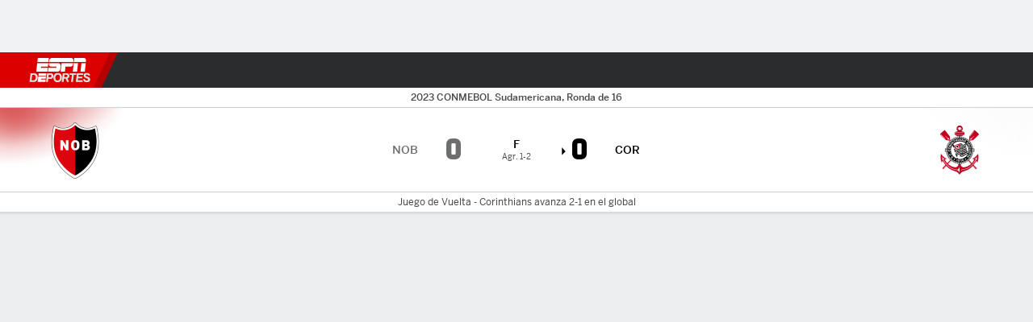

--- FILE ---
content_type: application/javascript
request_url: https://cdn1.espn.net/fitt/55bbab017eab-release-02-03-2026.2.0.4042/client/espnfitt/gamepackage.soccer-4361cf30.js
body_size: 2651
content:
(self.webpackChunkfitt=self.webpackChunkfitt||[]).push([[9408],{114532:(e,t,a)=>{"use strict";var n=a(921867),s=a(884376),r=a(729050),i=a.n(r),d=a(660225),o=a.n(d),l=a(450239),c=a(997471),p=a(857395),m=a.n(p),u=a(404652),h=a.n(u),_=a(424158),b=a.n(_),v=a(390231),y=a.n(v),k=a(782287),g=a.n(k),w=a(227361),N=a.n(w),f=a(589747),j=a.n(f),x=a(648341),T=a.n(x),$=a(412388),S=a(343914),C=a(862038),O=a(610067),E=a.n(O),A=a(403116),D=a.n(A),L=a(945901),B=a.n(L),I=a(886829),M=a.n(I),R=a(335705),V=a.n(R),P=a(114626),G=a.n(P),Y=a(927872),F=(a(667294),a(639549)),H=a.n(F),W=a(674795),Z=a.n(W),K=a(792626),U=a.n(K),q=a(291512),z=a.n(q),J=a(306606),Q=a.n(J),X=a(846074),ee=a.n(X),te=a(785893);const ae={commentary:{in:j(),post:T()},lineups:{in:E(),post:D(),pre:B()},match:{in:$.Z,post:S.Z,pre:C.Z},matchstats:{in:M(),post:V(),pre:G()},odds:{pre:Y.default},report:{post:Z(),pre:U()},video:{in:z(),post:Q(),pre:ee()},preview:{pre:U()}},ne=c.playerAndGpp.buildConfigForSport,se=y().SPORTS.SOCCER;let re={render:function(){const e=(this||l.emptyObj).props||l.emptyObj,t=N()(e,"state.page.content.gamepackage",l.emptyObj),a=t.sbpg,n=((t.gmStrp||l.emptyObj).status||l.emptyObj).state,s=N()(ae,[a,n]);return(0,te.jsx)(H(),{...e,Subpage:s})},config:function(e,t){return ne(e,t,!0,a(94034),a(800882))}};re=(0,l.mix)(re,g(),!1,!1,!0);const ie=new(m())(re);ie.register({metaData:h(),parser:b(),type:se});const de=ie;var oe=a(722124),le=a.n(oe),ce=a(186746),pe=a.n(ce),me=a(479931),ue=a.n(me),he=a(877396),_e=a.n(he),be=a(888181),ve=a.n(be),ye={components:{Carousel:i(),GamestripBottomStats:s.i,SoccerPerformers:le(),SponsoredLinks:pe(),StatusSecondary:n.S,Tickets:ue(),VideoPlayer:_e(),WatchListenEvent:ve()}};const ke=o()(de,ye);a(252249).default.load("gamepackage.soccer",ke)},479931:(e,t,a)=>{var n=a(785893);a(667294);const s=a(294184),r=a(450239),i=a(923992),d=i.format,o=i.formatUTC,l=a(822154),c=r.passThru,p=a(375329),m=p.Card,u=p.Card__Header,h=p.Card__Content,_=p.Card__Footer,b=a(45697),v=a(834248).PropTypes,y=a(729478),k=a(775143),g=a(785477).default,w="https://www.vividseats.com",N="VividSeats",f="tickets",j="Powered By",x="Find Tickets",T="home",$="schedule.vs",S="schedule.at",C=l.THEMES,O=l.TRACK_NAV_ITEM_CUSTOM,E=g.EVENT_NAMES.GENERAL_INTERACTION,A=C.DARK;function D(e,t){var a,s,r,i,l,p,m,u,b,v=t&&t.theme,g=e&&e.league,j=e&&e.sport,x=e&&e.pageType,T=g||j,$=T&&x?`${T}:${x}:vivid seats`:void 0,S=$?O:void 0,C=e&&e.data,D=C&&C.seats,M=C&&C.links,R=e&&e.teamName,V=e&&e.isWebview||!1,P=null,G=null,Y=[],F=D?.eventName,H=D?.currentTeamName||R,W=D?.opponentTeamName,Z=D?.venueName,K=M&&M.event||D&&D.eventLink,U=v===A,q=C?.timeValid??!0;const z=t&&t.translate||c,J=z(e&&e.searchLabel||"Other Games");return C&&D?(s=e&&e.isLeague,r=e&&e.isEvent,(a=C&&C.feed||[]).length&&(H||F)?(m=D.date,u=q?d(m,"ddd M/D/YY, h:mm"):`${o(m,"ddd M/D/YY")}, ${z("TBD")}`,i=M&&M.generic,l=M&&M.team||D.teamLink,p=D.summary,Y=function(e){return e.map((function(e,t){return{label:e&&(e.ticketName||e.name),url:e&&(e.ticketLink||e.link),hidden:e&&!!e.hidden,target:"_blank"}}))}(a),s?(P=I(`League ${f}`,l,$),G=null):r?(P=I(`${F} ${f}`,K,$),G=F?n.jsxs("div",{className:"powered-by__details--game",children:[n.jsx("span",{className:"powered-by__eventName",children:F}),n.jsxs("span",{className:"powered-by__venueDateTime",children:[Z," - ",u]}),n.jsx(k,{className:"powered-by__ticketsAvailable",target:"_blank",name:"&lpos=toolkit",to:K,"data-track-event_name":E,"data-track-event_detail":`${$}:${K}`,"data-track-custom":S,children:p})]}):null):(P=I(`${H} ${f}`,l,$),G=W?n.jsxs("div",{className:"powered-by__details--game",children:[B(D,z),n.jsxs("span",{className:"powered-by__venueDateTime",children:[Z," - ",u]}),n.jsx(k,{className:"powered-by__ticketsAvailable",target:"_blank",name:"&lpos=toolkit",to:K,"data-track-event_name":E,"data-track-event_detail":`${$}:${K}`,"data-track-custom":S,children:p})]}):null),Y.unshift({label:z(r?"Search By Event":"app.messages.searchHint"),url:"",hidden:!1}),V&&(b=e&&e.changedDropdown),n.jsxs(L,{isDark:U,linkId:$,children:[n.jsxs(h,{className:"powered-by__details",children:[G,n.jsxs("div",{className:"powered-by__details--buy",children:["Buy"," ",P," ","with"," ",I(N,i,$)]})]}),n.jsxs(_,{className:"powered-by__search",children:[n.jsx("span",{children:J}),n.jsx(y,{list:Y,redirect:!V,onChange:b})]})]})):function(e){let t=arguments.length>1&&void 0!==arguments[1]?arguments[1]:c;return n.jsx(L,{children:n.jsx(_,{noBorder:!0,className:"bt bw0",children:n.jsx(k,{target:"_blank",to:w,"data-track-event_name":E,"data-track-event_detail":`${e}:${w}`,"data-track-custom":O,children:t("Buy on Vivid Seats")})})})}($,z)):null}function L(e,t){let a=e&&e.isDark,r=e&&e.linkId,i=t&&t.translate||c,d=s("powered-by",{"powered-by--dark":a});return n.jsxs(m,{className:d,"data-module":"powered-by",id:"vivid-seats-card",children:[n.jsx(u,{title:i(x),className:"powered-by__header flex flex-auto justify-between items-center",children:n.jsx("div",{className:"powered-by__logo",children:n.jsxs(k,{classes:"powered-by__vivid",target:"_blank",to:w,"data-track-event_name":E,"data-track-event_detail":`${r}:${w}`,"data-track-custom":O,children:[n.jsx("span",{className:"powered-by__text",children:i(j)}),N]})})}),e.children]})}function B(e,t){let a=e&&e.opponentTeamName||"",s=e&&e.currentTeamName||"",r=!(!e||!e.neutralSite),i=e&&e.homeAway===T,d=t(i||r?$:S),o="";return a||s?(o=r&&i?`${a} ${d} ${s}`:`${s} ${d} ${a}`,n.jsx("span",{className:"powered-by__eventName",children:o})):null}function I(e,t,a){return n.jsx(k,{target:"_blank",to:t,"data-track-event_name":E,"data-track-event_detail":`${a}:${t}`,"data-track-cutom":O,children:e})}a(547268),D.propTypes={changedDropdown:b.func,children:b.node,data:b.shape({dropdownItems:b.oneOfType([b.array,v.observableArray]),feed:b.oneOfType([b.array,v.observableArray]),links:b.object,moduleTitle:b.string,moduleType:b.string,seats:b.object,type:b.string}),isLeague:b.bool,isWebview:b.bool,league:b.string,sport:b.string,pageType:b.string,teamName:b.string},L.propTypes={children:b.node},L.contextTypes={translate:b.func},D.contextTypes={translate:b.func,theme:b.string},e.exports=D},547268:(e,t,a)=>{"use strict";a.r(t)},994416:e=>{"use strict";e.exports=void 0}},e=>{e.O(0,[1609,9264,394,1765,3403,6500,7278,3725,9532,7642,1648,7814,9030,1863,8854,1591,3842,6746,9290,2553,4162,5999,1290,7125,9543,8181,5191,1794],(()=>(114532,e(e.s=114532)))),e.O()}]);

--- FILE ---
content_type: application/javascript
request_url: https://cdn1.espn.net/fitt/55bbab017eab-release-02-03-2026.2.0.4042/client/espnfitt/1648-3aaa16dc.js
body_size: 53025
content:
(self.webpackChunkfitt=self.webpackChunkfitt||[]).push([[1648],{55618:(e,s,o)=>{"use strict";o.r(s),o.d(s,{styles:()=>a});var n=o(752376),a=o.n(n)()({GameSwitcher:{yIV:"mLASH",mmO:"XwvpJ",KDD:"VZTD",MiT:"YXpvG",jlI:"zfbtc",ijN:"tVhMW",fxt:"lZur",HjC:"gCZxf",tze:"NHnbg",niK:"SQFkJ",OTL:"sXwFv",PHC:"GCxLR",ZkX:"IHeek"},GameSwitcherPlaceholder:{ijN:"DXbtt",RPH:"VjqXl"},GameSwitcherPlaceholderCenterer:{mmO:"XwvpJ",KDD:"VZTD",MiT:"YXpvG",jkG:"PSmaN",esc:"TUUzG",fxt:"lZur"},competitionsDescription:{ODe:"JoYgb",jjC:"CUBdv",jkD:"XSdof",fxt:"lZur",nMM:"nMMea",Xea:"zNLEg",cCs:"afvUV",SQm:"pqcuw",UmA:"iGlDu",Qsc:"JEgXx",TfG:"gXcjd",nmV:"lJvDj",VLk:"lqtkC",QWb:"HkWF",JEw:"HfYhe",esc:"kGyAC",niK:"UoVV",OTL:"Oanlq",PHC:"dSKvB",ZkX:"MksyW"}})},992674:(e,s,o)=>{"use strict";o.r(s),o.d(s,{styles:()=>a});var n=o(752376),a=o.n(n)()({GameSwitcherPill:{SmR:"rpdKw",gxu:"Nkdqy",vJM:"KJCBE",ZWk:"Qbope",cEL:"MLrKa",KKw:"DQSyf",yIV:"mLASH",aCj:"A-DBxD",soD:"zkERy",QGP:"jczvP",Syd:"EiuCF",ODe:"JoYgb",rrz:"UbGlr",KDD:"VZTD",jjC:"CUBdv",jkD:"FWLyZ",qVv:"icHtc",RnX:"EzeSR",eec:"WKuaR",niK:"UoVV",OTL:"WtEci",PHC:"dSKvB",ZkX:"seFhp"},GameSwitcherPillSelected:{QGP:"XDazK",ZZY:"JZeZL"},backgroundBlur:{yIV:"mLASH",KDD:"VZTD",KpO:"XYehN",qVv:"eQDAs",HVv:"jIRH",jkG:"jGhYI",fxt:"NqeUA",MiP:"PvNB",npO:"iMIYt",eec:"CyWnV",gWq:"LGzOY",Vcv:"OdUlj",IEa:"arhXC",nMM:"nMMea",Xea:"zuRo",SkY:"Isglq",eoM:"PCWKy",cCs:"afvUV",Kqr:"nVAJe"},center:{awu:"hYUdX",awx:"JEBJi",niK:"UoVV",OTL:"Oanlq",PHC:"dSKvB",ZkX:"PHOpB"},centerPre:{awu:"jHsEm",DBl:"GpQCA"},centerText:{ODe:"OkRBU",KDD:"hsDdd",xTE:"GSjVX",Zwh:"NooQq"},centerTextLive:{Zwh:"NooQq",ODe:"JoYgb"},decoratorFootball:{ODe:"JoYgb"},decoratorSpan:{fxt:"NqeUA",MiP:"jUQol",tkA:"haZOb"},leftSide:{awr:"HNQqj",xMM:"aobnt",Xxk:"akkFq",NTb:"Twykb",niK:"UoVV",OTL:"gFgY",PHC:"dSKvB",ZkX:"zGMUT"},logo:{qVv:"iZMDD",eec:"ZdLIa"},logoFavoritedMargin:{esc:"mvEmE"},logoRightFavoritedMargin:{QWb:"dfzPr"},logoRightSelected:{npO:"hMgfg"},logoSelected:{npO:"HQlQV",mhE:"qmBBT",cgB:"CwPkU"},matchupCharacter:{ODe:"oIyZw",jkD:"Bneh"},opponent:{yIV:"mLASH",KDD:"VZTD",jjC:"koWyY",HVv:"nkdHX",fxt:"lZur"},opponentSelected:{KDD:"NzyJW"},rightIconPosition:{jkG:"AJdYg",jYE:"YpYj",npO:"WxRyg"},rightSide:{awr:"ucUNy",dkJ:"rZyaC",Cyx:"SUljd",ngc:"hMLoQ",niK:"UoVV",OTL:"TaAzQ",PHC:"dSKvB",ZkX:"spGOb"},scoreDiv:{ODe:"LiUVm",zlO:"EoQEl",jkD:"XSdof",fxt:"lZur",zsT:"AsgTJ"},scoreDivBold:{ODe:"JoYgb"},scoreWrap:{fxt:"lZur"},star:{qVv:"Tmtov",eec:"chXG",ppu:"YOODG"},starRightSelected:{npO:"FBRkr"},starSelected:{npO:"CEZYm",mhE:"qmBBT",cgB:"CwPkU"}})},917046:e=>{e.exports={baseballBase:{key:"games-baseballBase",paths:[{d:"M16.111 10.335l-6.206 6.174 6.206 6.206 6.174-6.206z",fill:"currentColor",clipRule:null,fillRule:null}],viewBox:"0 0 32 32",title:"Baseball Base"},gamecast:{key:"games-gamecast",paths:[{d:"M23.507 22.716h-2.315v-6.528h2.315zm-12.606 0H8.618v-6.528h2.283zm1.19 0c.45-2.83 2.026-4.952 3.955-4.952 1.897 0 3.505 2.122 3.955 4.952zm-8.457 0c.257-1.19.933-2.09 1.704-2.09s1.447.9 1.704 2.09zm21.384 0c.289-1.19.933-2.058 1.736-2.058.772 0 1.447.868 1.736 2.058zm7.042-9.069c-1.833-.514-3.891-.933-6.078-1.254V9.917l5.081-1.929-6.206-2.476v6.721c-2.54-.354-5.274-.514-8.104-.547v-2.83l5.531-2.09-6.689-2.637v7.557c-2.669 0-5.242.161-7.653.45v-1.962l5.081-1.897-6.238-2.476v6.496c-2.444.322-4.727.772-6.785 1.351l1.511 10.226h7.107v1.125h2.283v-1.125h10.29v1.125h2.315v-1.125h7.042z",fill:"currentColor",clipRule:null,fillRule:null}],viewBox:"0 0 32 32",title:"Gamecast"},pennant:{key:"games-pennant",paths:[{d:"M0 6.348l7.782 21.095L32.125 6.348zm10.773 13.634c-3.184 0-5.788-2.605-5.788-5.756 0-3.184 2.605-5.788 5.788-5.788s5.788 2.605 5.788 5.788c0 3.151-2.605 5.756-5.788 5.756zm.064-1.8c2.219 0 4.02-1.801 4.02-3.987s-1.801-3.987-4.02-3.987c-2.187 0-3.987 1.801-3.987 3.987s1.801 3.987 3.987 3.987z",fill:"currentColor",clipRule:null,fillRule:null}],viewBox:"0 0 32 32",title:"Pennant"},possessionFootball:{key:"games-possessionFootball",paths:[{d:"M31.371 17.257c.343-.514.629-1.143.629-1.886 0-.686-.286-1.314-.629-1.886-3.314-5.029-8.914-8.4-15.314-8.343-6.343 0-11.943 3.371-15.314 8.343-.4.629-.743 1.2-.743 2s.343 1.429.686 2c3.371 4.914 8.971 8.229 15.257 8.229a18.614 18.614 0 0015.429-8.457z",fill:"currentColor",clipRule:null,fillRule:null}],viewBox:"0 0 32 32",title:"Possession Football"},worldCup:{key:"games-worldCup",paths:[{d:"M16.078-.034C7.203-.034 0 7.169 0 16.044s7.203 16.078 16.078 16.078 16.078-7.203 16.078-16.078S24.953-.034 16.078-.034zm-.385 2.991a2.985 2.985 0 012.991 2.991c0 .45-.096.868-.257 1.254l-1.576-.707c.064-.193.129-.354.129-.547a1.29 1.29 0 00-1.286-1.286c-.129 0-.257.032-.386.064l-.514-1.64c.289-.096.579-.129.9-.129zm-5.306 2.862c2.219 0 3.569.997 4.92 1.929 1.222.9 2.38 1.736 3.987 1.736 1.479 0 2.026-.675 2.026-1.479 0-.868-.45-1.672-.997-2.315l1.351-1.093c1.029 1.158 1.351 2.38 1.351 3.409 0 2.155-1.415 3.216-3.73 3.216-2.154 0-3.666-1.093-5.016-2.058-1.19-.868-2.219-1.64-3.891-1.64-2.54 0-3.634 1.125-3.634 1.125L5.436 7.524c.997-.965 2.476-1.704 4.952-1.704zm6.495 23.892c-4.148-.707-6.11-3.28-5.853-7.557 0-.064.322-4.888.322-6.174 0-2.38-.096-3.344-1.544-4.405-2.347-1.769-5.049.933-5.177 1.061l-1.222-1.19c1.318-1.383 4.566-3.376 7.428-1.254 2.122 1.576 2.155 3.184 2.219 5.756.032 1.351-.289 6.142-.289 6.335-.225 3.376 1.158 5.177 4.405 5.756zm2.637-1.897a4.309 4.309 0 110-8.617 4.309 4.309 0 010 8.617zm0-6.881c-1.447 0-2.605 1.158-2.605 2.573s1.158 2.573 2.605 2.573c1.415 0 2.573-1.158 2.573-2.573s-1.158-2.573-2.573-2.573z",fill:"currentColor",clipRule:null,fillRule:null}],viewBox:"0 0 32 32",title:"World Cup"}}},49666:(e,s,o)=>{"use strict";Object.defineProperty(s,"__esModule",{value:!0}),s.GameSwitcher=void 0;const n=o(197582),a=o(785893),t=o(667294),l=n.__importDefault(o(435161)),i=n.__importDefault(o(630998)),r=n.__importDefault(o(45697)),m=o(450239),c=o(865973),d=n.__importDefault(o(634002)),p=o(55618),u="GameSwitcher",y=e=>e/2,g=(e,s,o)=>{const n=o&&e?e+1:e;return 18+(o&&e?150:0)+6*n+180*n+y(180)-s?.scrollLeft},b=()=>{const e=[];for(let s=0;s<13;s++)e.push((0,a.jsx)(c.GameSwitcherPill,{isPlaceholder:m.TRUE},`placeholder-${s}`));return(0,a.jsx)("div",{className:(0,p.styles)("GameSwitcherPlaceholderCenterer"),children:e})};b.displayName="PillPlaceholders";const h=e=>{let{components:s,initialActiveId:o,competitions:n,firstPillOverride:r,competitionsDescription:h,onNewCompetitionActive:w}=e;const M=(0,t.useRef)(),_=(0,t.useRef)({id:m.NULL,index:m.NULL}),[f,x]=(0,t.useState)(0),[k,v]=(0,t.useState)(m.FALSE),{windowWidth:D}=(0,t.useContext)(d.default),Y=n?.length,S=r?.id,N=[u,!Y&&"GameSwitcherPlaceholder"],E=(0,t.useCallback)(((e,s)=>{const o=e-y(D),n={left:M.current?.scrollLeft+o};s&&(n.behavior="smooth"),M.current?.scrollTo?.(n)}),[D]),T=(0,t.useCallback)(((e,s)=>{const{clientX:o}=e;(0,m.isNum)(o)&&E(o,m.TRUE),x(s),(0,m.isFunc)(w)&&w(s)}),[x,w,E]);return(0,t.useEffect)((()=>{let e;Y&&o&&!f&&(e=(0,i.default)(n,{id:o}),e>-1?(x(o),_.current={id:o,index:e},E(g(e,M.current))):k||o!==S||(v(m.TRUE),x(S)))}),[n,Y,f,o,S,h,k,x,E,v]),(0,t.useEffect)((()=>{if(!n?.length||!f)return;const e=(0,i.default)(n,{id:f}),{id:s,index:o}=_.current;-1!==e&&(s===f&&e!==o&&E(g(e,M.current)),_.current={id:f,index:e})}),[f,E,n]),(0,t.useEffect)((()=>{k&&E(g(m.NULL,M.current,m.TRUE))}),[E,k]),(0,a.jsxs)("div",{ref:M,className:(0,p.styles)(N),"data-testid":u,children:[k&&S&&(0,a.jsx)(c.GameSwitcherPill,{...r,isSelected:S===f,onClick:T},S),k&&h&&(0,a.jsx)("p",{className:(0,p.styles)("competitionsDescription"),children:`${h}:`}),Y?(0,l.default)(n,(e=>{const o=e?.id;return(0,a.jsx)(c.GameSwitcherPill,{components:s,...e,isSelected:o===f,onClick:T},o)})):(0,a.jsx)(b,{})]})};s.GameSwitcher=h,h.propTypes={competitions:r.default.array,competitionsDescription:r.default.string,components:r.default.object,firstPillOverride:r.default.shape({id:r.default.number}),initialActiveId:r.default.number,onNewCompetitionActive:r.default.func},h.displayName="GameSwitcher"},178107:(e,s,o)=>{"use strict";s.Z=void 0;var n=o(49666);Object.defineProperty(s,"Z",{enumerable:!0,get:function(){return n.GameSwitcher}})},865973:(e,s,o)=>{"use strict";Object.defineProperty(s,"__esModule",{value:!0}),s.GameSwitcherPill=void 0;const n=o(197582),a=o(785893),t=o(667294),l=n.__importDefault(o(45697)),i=o(450239),r=n.__importDefault(o(75182)),m=o(43893),c=o(917046),d=o(653939),p=o(194590),u=n.__importDefault(o(130552)),y=o(615770),g=o(992674),b=o(923992),h="GameSwitcherPill",w="7px",M="MMM D",_=e=>{let{components:s,date:o,description:n,displayPeriod:t,periodPrefix:l,isLive:i,isPreState:r,outs:m,primaryText:c,secondaryText:d,isSelected:p,selectedMatchupCharacter:u,statusId:h,timeValid:w}=e;const _=(0,g.styles)(["centerText",i&&"centerTextLive"]),f=s?.Status,x=(0,y.useTranslate)();let k;return p?k=(0,a.jsx)("span",{className:(0,g.styles)("matchupCharacter"),children:u}):f&&i?k=(0,a.jsx)(f,{data:{outs:m,status:{description:n,displayPeriod:t,id:h,periodPrefix:l}}}):(r&&(0,b.isValid)(o)&&(w?(c=(0,b.isSame)(o,Date.now(),"day")?x("Today"):(0,b.isSame)(o,(0,b.add)(Date.now(),1,"days"),"day")?x("Tomorrow"):(0,b.format)(o,M),d=(0,b.format)(o,"h:mm A")):(c=(0,b.formatUTC)(o,M),d=x("TBD"))),k=(0,a.jsxs)(a.Fragment,{children:[(0,a.jsx)("span",{className:_,children:c}),d&&(0,a.jsx)("span",{className:_,children:d})]})),(0,a.jsx)("div",{className:(0,g.styles)("center",r&&"centerPre"),children:k})};_.displayName="CenterText",_.propTypes={components:l.default.object,date:l.default.string,description:l.default.string,displayPeriod:l.default.string,isLive:l.default.bool,isPreState:l.default.bool,isSelected:l.default.bool,outs:l.default.string,periodPrefix:l.default.string,primaryText:l.default.string,secondaryText:l.default.string,selectedMatchupCharacter:l.default.string,statusId:l.default.string,timeValid:l.default.bool},_.defaultProps={selectedMatchupCharacter:"@"};const f=e=>{let{logoAlt:s,logoSrcLight:o,logoSrcDark:n,score:t,hasPossession:l,isFavorite:y,isLive:b,isRightSide:h,isSelected:M,isWinner:_,isTie:f}=e;const x=(0,p.useIsDark)(),k=(0,g.styles)(["opponent",h?"rightSide":"leftSide"]),v=[g.styles.logo,M&&g.styles.logoSelected,h&&M&&g.styles.logoRightSelected,y&&!h&&g.styles.logoFavoritedMargin,y&&h&&g.styles.logoRightFavoritedMargin],D=x&&n?n:o,Y=(0,g.styles)(["scoreDiv",(0,i.cbool)(b||_||f)&&"scoreDivBold",M&&"opponentSelected"]),S=[g.styles.star,M&&g.styles.starSelected,h&&M&&g.styles.starRightSelected],N=(0,g.styles)(["backgroundBlur",h&&"rightIconPosition"]),E=[g.styles.decorator];let T,P;return _?(P="winner",T=(0,a.jsx)(r.default,{className:E,height:w,icon:h?d.triangleRight:d.triangleLeft,width:w})):l&&(P="possession",E.push(g.styles.decoratorFootball),T=(0,a.jsx)(r.default,{className:E,height:w,icon:c.possessionFootball,width:w})),(0,a.jsxs)("div",{className:k,children:[y&&(0,a.jsx)("div",{className:N,children:(0,a.jsx)(r.default,{className:S,height:w,icon:m.star,width:w})}),(0,a.jsx)(u.default,{alt:s,className:v,src:D}),(0,i.cbool)(t||(0,i.isNum)(t))&&(0,a.jsx)("div",{className:Y,children:(0,a.jsx)("p",{children:(0,a.jsxs)("span",{className:(0,g.styles)("scoreWrap"),children:[T&&(0,a.jsx)("span",{className:(0,g.styles)("decoratorSpan"),"data-decorator":P,children:T}),t]})})})]})};f.displayName="GameOpponent",f.propTypes={hasPossession:l.default.bool,isFavorite:l.default.bool,isLive:l.default.bool,isRightSide:l.default.bool,isSelected:l.default.bool,isTie:l.default.bool,isWinner:l.default.bool,logoAlt:l.default.string,logoSrcDark:l.default.string,logoSrcLight:l.default.string,score:l.default.oneOfType([l.default.string,l.default.number])};const x=e=>{let{components:s,date:o,primaryText:n,secondaryText:l,ariaLabel:r,id:m,description:c,displayPeriod:d,periodPrefix:p,isLive:u,isPlaceholder:y,isPreState:b,isSelected:w,onClick:M,outs:x,leftSide:k,rightSide:v,selectedMatchupCharacter:D,statusId:Y,timeValid:S,isTie:N}=e;const E=[h,w&&"GameSwitcherPillSelected"],T=(0,t.useCallback)((e=>{w||y||M(e,m)}),[m,y,w,M]);return(0,a.jsx)("button",{"aria-label":r,className:(0,g.styles)(E),"data-testid":h,onClick:T,children:!y&&(0,a.jsxs)(a.Fragment,{children:[(0,a.jsx)(f,{...k,isLive:u,isSelected:w,isTie:N}),(0,a.jsx)(_,{components:s,date:o,description:c,displayPeriod:d,isLive:u,isPreState:b,isSelected:w,outs:x,periodPrefix:p,primaryText:n,secondaryText:l,selectedMatchupCharacter:D,statusId:Y,timeValid:S}),(0,a.jsx)(f,{...v,isLive:u,isRightSide:i.TRUE,isSelected:w,isTie:N})]})})};s.GameSwitcherPill=x,x.propTypes={ariaLabel:l.default.string,components:l.default.object,date:l.default.string,description:l.default.string,displayPeriod:l.default.string,id:l.default.number,isLive:l.default.bool,isPlaceholder:l.default.bool,isPreState:l.default.bool,isSelected:l.default.bool,isTie:l.default.bool,leftSide:l.default.object,onClick:l.default.func,outs:l.default.string,periodPrefix:l.default.string,primaryText:l.default.string,rightSide:l.default.object,secondaryText:l.default.string,selectedMatchupCharacter:l.default.string,statusId:l.default.string,timeValid:l.default.bool},x.displayName="GameSwitcherPill"},186986:(e,s,o)=>{"use strict";o.d(s,{Z:()=>v});var n=o(822154),a=o(81747),t=o.n(a),l=o(990896),i=o.n(l),r=o(227361),m=o.n(r),c=o(310752),d=o(723690),p=o(313311),u=o.n(p),y=o(450239),g=o(432314),b=o(421800),h=o.n(b);const w=n.AIRING_STATES.LIVE;function M(e,s){let o=u()(e,{program_eventId:s}),n=o?.properties?.title,a=(0,y.first)(o?.images)?.url,t=o?.network_resourceId,l=o?.start,i=o?.webGameLink;if(!(0,y.empty)(o))return{cardTitle:"app.base.watchListenLive",source:t,headline:n,time:l,imgSrc:a,watchLink:i,meta:n,isLive:o.withinPlayWindow,type:"placeholder"}}const _={fetchParams:function(e,s,o){let n=s?._debugAirings,a=h()(o,{competition:e?.raceStrip?.data?.currentCompId,league:s?.league,showAirings:n||w});return delete a.airingType,a},parse:function(e,s,o,n){let a=e?.data,t=s?.raceStrip?.data?.currentCompId;return{watch:(0,d.parseWatchStyle)(a?.watch,o,n),tuneInUpsell:M(a?.airings,t)}},shouldFetch:function(e,s){let o=e?.raceStrip?.data;return u()(o?.sessions,(function(e){let o=e?.date,n=s?._status||e?.statusState;return(0,g.M)(o,n)}))}},f=n.AIRING_STATES.LIVE,x=new(t())(i()()).productAPI,k={racing:_},v=function(e,s,o,a){var t=m()(e,"flags.liveVideo"),l=s?.gameId||s?.id,i=a?.teams,r=a?.broadcasts,p=a?.league,u=a?.network,y=a?.pageData,b=y?.gmInfo,h=s?.sport,w=n.GP_4_SPORTS[h]||h,M=s?._status||b?.gameState,_=s?._debugAirings,v=e?.edition?.domain,D={airingDetails:"full",eventId:l,airingType:_||f,league:p},Y=(0,c.getAiringsParams)(s,o,D,e),S=k[p||w],N=S?.shouldFetch,E=S?.fetchParams;return delete Y.showAirings,E&&(Y=E(y,s,Y)),(N?N(y,s):(0,g.M)(b?.dtTm,M))&&t?x.getData("streams",Y,e).then((function(o){let n=o?.data,a=S?.parse;if(a)return a(o,y,s,v);{const o=(0,d.parseEventAirings)(n,Y,e,{teams:i,broadcasts:r,network:u});return{watch:(0,d.parseWatchStyle)(n?.watch,s,v),tuneInUpsell:o?.eventAiring,style:o?.eventStyle}}})).catch((function(e){return Promise.resolve()})):Promise.resolve()}},432314:(e,s,o)=>{"use strict";o.d(s,{M:()=>b,e:()=>h});var n=o(227361),a=o.n(n),t=o(359704),l=o.n(t),i=o(450239),r=o(923992),m=o(822154);const c=m.EVENT_STATES.IN,d=m.EVENT_STATES.PRE,p="date",u="statusState",y=60,g="minutes";function b(e,s){return s===c?i.TRUE:s===d&&e?(0,r.diff)(new Date(e),Date.now(),g)<=y:i.FALSE}function h(e,s){return l()(e,(function(e){return b(a()(e,s?.dateKey||p),a()(e,s?.statusStateKey||u))}))}},200506:(e,s,o)=>{"use strict";o.d(s,{Z:()=>i});var n=o(756690),a=o(96216),t=o.n(a),l=o(450239);const i=async(e,s)=>{try{const o=new(t()),a=new n.Z,i=await o.getFanBets(e,s);return a.parse(i?.data?.betModule,{combine:l.TRUE,featureGating:s?.featureGating})}catch(e){console.error("Error fetching data:",e)}}},102607:(e,s,o)=>{"use strict";o.d(s,{W:()=>Y});var n=o(450239),a=o(838169),t=o.n(a),l=o(435161),i=o.n(l),r=o(822154),m=o(58697),c=o(846748);const d="espnbet.mybets.betType.parlay",p="espnbet.mybets.betType.teaser",u=c.BET_TYPES.BET_TYPE_PARLAY,y=c.BET_TYPES.BET_TYPE_PARLAY_PLUS,g=c.BET_TYPES.BET_TYPE_STRAIGHT,b=c.BET_TYPES.BET_TYPE_TEASER,h=c.BOOST_TYPES.BOOST_TYPE_NONE,w=c.BOOST_TYPES.BOOST_TYPE_PROFIT,M=r.REL_VALUES.GAMEPACKAGE.EVENT,_=r.REL_VALUES.GAMEPACKAGE.LIVE,f=r.THEMES.DARK,x=`${r.CDN_HOST}/i/espnbet/my_bets_background.svg`,k=`${r.CDN_HOST}/i/espnbet/mybets_ebet_lrg_icon.svg`,v=`${r.CDN_HOST}/i/espnbet/ESPN_Bet_White.svg`,D={cquality:40,h:48},Y={parseBet:function(e){const s=this,o=e?.type,a=s.parseEvents(e?.events,o),t=(0,n.first)(a),l=e?.betAmount,i=e?.odds,r=e?.legCount,m=e?.rewardInfo,c=m?.type!==h,d=o===g,p={betAmount:l,betOutcomeText:e?.betDisplayStatement,betStatus:e?.betStatus,betType:o,events:a,id:e?.id,isBoosted:c,odds:i,originalOdds:m?.originalOdds,payoutAmount:e?.payoutAmount,outcome:e?.outcome,headerImages:s.parseHeaderImages(o,m,e?.icon),footerTagText:s.parseFooterTagText(o,l,i,c),headerDisplayName:s.parseHeaderDisplayName(o,(0,n.first)(a)?.displayName),headerSubText:s.parseHeaderSubText(o,r,e?.teaserPoints),moreTextLink:s.parseMoreTextLink(o,r)};return"promo"===o?s.parsePromoCard(e):(d&&(p.gameLink=t?.links,p.gameLinkText=t?.linkText),p)},parseDefaultTab:function(e){switch(e){case"upcoming":default:return 0;case"live":return 1;case"settled":return 2}},parseEvents:function(e){const s=this,o=s?.state?.routing?.params?.theme,n=o===f;return i()(e,(function(e){const o=e?.links,a=s?.getLinkByRelValues(_,o)||s?.getLinkByRelValues(M,o);return{...e,legs:i()(e?.legs,(function(e){return{...e,thumbnail:{src:(0,m.default)(n?e?.iconDark:e?.icon,D)}}})),links:a?.href,linkText:a?.text}}))},parseFooterTagText:function(e,s,o,a){var t,l,i=this?.translate||n.passThru;if(a?t=i("espnbet.mybets.boost"):e===y||e===u?t=i(d):e===b?t=i(p):e===g&&(t=i("espnbet.mybets.betType.straight")),t)return l={key:"espnbet.mybets.footer.tag",odds:o,type:t},s&&(l.betAmt=`$${s}`),i(l)},parseHeaderDisplayName:function(e,s){const o=this?.translate||n.passThru;switch(e){case y:return o("espnbet.mybets.betType.parlayplus");case b:return o(p);case u:return o(d);default:return s}},parseHeaderImages:function(e,s,o){const n=this?.state?.routing?.params?.theme===f,a=s?.type,t=s?.icon,l=a===w,i=n?t?.dark:t?.light,r=n?o?.dark:o?.light,c=l&&i,d={altText:a,profitBoostIconAlt:l&&a,profitBoostIconSrc:c&&(0,m.default)(c,D),size:"sm"};return o?{...d,altText:"sgp logo",logoSrc:(0,m.default)(r,D),size:"wd"}:t?e!==g&&e!==u||!l?{...d,logoSrc:(0,m.default)(i,D)}:d:void 0},parseHeaderSubText:function(e,s,o){const a=this?.translate||n.passThru;switch(e){case u:case y:return a({key:"espnbet.mybets.legs",numLegs:s});case b:return a({key:"espnbet.mybets.teaser.points",points:o});default:return""}},parseMoreTextLink:function(e,s){const o=this?.translate||n.passThru,a=(0,n.cnum)(s,0);if((e===y||e===b||e===u)&&a>2)return o({key:"espnbet.mybets.more",numLegs:"+"+(a-2)})},parseMyBetsData:function(e){var s=this,o=s?.state,a=s?.translate||n.passThru,l=o?.app?.edition?.config?.betting?.attribution,r=o?.routing?.params?.theme,m=r===f?l?.providerLogoDark:l?.providerLogo,c=e?.upcoming,d=e?.live,p=e?.settled,u=t()(s.parseBet,s),y={activeTab:s.parseDefaultTab(e?.defaultTab),data:[{title:a("espnbet.mybets.tab.label.upcoming"),items:i()(c,u),isFullPromo:(0,n.first)(c)?.isEmpty},{title:a("espnbet.mybets.tab.label.live"),items:i()(d,u),isFullPromo:(0,n.first)(d)?.isEmpty},{title:a("espnbet.mybets.tab.label.settled"),items:i()(p,u),isFullPromo:(0,n.first)(p)?.isEmpty}]};return m&&(y.logoData={altText:a("espnbet.mybets.logo.alt"),logo:m}),e&&y},parsePromoCard:function(e){const s=this?.translate||n.passThru,o=e?.link;return{backgroundImage:x,espnBetLink:o?.url?.web,espnBetLinkText:o?.text,id:e?.id,primaryLogo:k,promoText:e?.message,secondaryLogo:v,secondaryLogoAlt:s("ESPN Bet"),isFullPromo:e?.isEmpty,isPromoCard:n.TRUE}}}},864429:e=>{e.exports={editionSettings:{key:"espn-nl-nl",site:"espn",language:"nl",country:"nl",domain:"www.espn.nl",editionSiteId:"40",https:!0,enableDmp:!0},navId:"7045958",suggestedSportsId:"7045966",fanOptions:{context:"netherlands"},dictionarySection:"espn",javaLocale:{language:"nl",region:"NL"},dateTime:{gmstrp_start:"D [-]",gmstrp_end:"D MMMM YYYY",range_start:"D [-] ",range_end:"D MMM",range_start_long:"D [-] ",range_end_long:"D MMMM","h:mm a z":"HH:mm",short:"D/M","M/d":"d/M","ddd, h:mm A":"ddd, HH:mm","ddd M/D":"ddd D/M","ddd: M/D":"ddd: D/M","ddd, M/D":"ddd, D/M","dddd, MMMM D, h:mm A":"dddd D MMMM, HH:mm","M/D":"D/M","h:mm a":"HH:mm","h:mm A":"HH:mm","MMMM d: yyyy":"d MMMM: yyyy","MMM d: yyyy":"d MMM: yyyy","MMM D: YYYY":"D MMM: YYYY","MMM D":"D MMM","MMMM D":"D MMMM","MMM D, YYYY":"D MMM, YYYY","M/d/yyyy":"d/M/yyyy","M/D/YYYY":"D/M/YYYY","MM/DD/YYYY":"DD/MM/YYYY","MM/DD/YY":"DD/MM/YY","MMMM D: YYYY":"D MMMM: YYYY","MMMM D, YYYY":"D MMMM, YYYY","MMMM DO YYYY":"DO MMMM YYYY","MMMM d":"d MMMM","dddd: MMMM Do":"dddd: DD MMMM","DDDD: M/D":"DDDD: D/M","dddd: M/D":"dddd: D/M","ddd, MMM D":"ddd, D MMM",E:"E","EEE: d MMM yyyy HH:mm:ss":"EEE: d MMM yyyy HH:mm:ss","EEEE: MMMM d":"EEEE: d MMMM","EEEE: MMMM d: yyyy":"EEEE: d MMMM: yyyy","M-d-yyyy h:mm:ss":"d-M-yyyy HH:mm:ss",firstDayOfWeek:"Sunday",scheduleFormat:"dddd, D MMMM, YYYY",scoreboardFormat:"dddd, D MMMM, YYYY",scoreboardGameTime:"HH:mm",timeZone:"Europe/Amsterdam",timeZoneBucket:"Europe/Amsterdam",defaultFormat:"D MMM: yyyy",timeZoneString:"CET","M/D h:mm a":"D/M HH:mm","M/D h:mm A":"D/M HH:mm","MMM D, yyyy, hh:mm a":"D MMM yyyy, HH:mm","ddd, M/D @ h:mm A":"ddd, D/M, HH:mm",age:{seconds:"s",minutes:"m",hours:"u",days:"d"}},numberFormat:{long:"#,###",short:"###",currency:"#,###.00",percent:"#.00%"},temperature:{scale:"celsius",symbol:"&deg; C"},analytics:{site:"espnnl"},omniture:{enabled:!0,site:"espnnl"},chartBeat:{enabled:!0},ads:{disabled:!1,partnerAd:!1,"dev-config":29432560,"qa-config":29432560,"prod-config":29432558,sponsored:!1},sportBranding:[],partnerModules:{global:!1,nba:!1,womenbb:!1,golf:!1,endurance:!1,horse:!1,nascar:!1},siteLogo:{cls:""},meta:{titleBranding:"ESPN",description:"Ga naar ESPN om minuut voor minuut sportnieuws, uitslagen, highlights en commentaar te krijgen voor de NFL, MLB, NBA, College Football, NCAA Basketball en meer",schema:{name:"ESPN"},defaultMetaImage:"espn_red.png",social:{twitter:{twitterId:"",card:"summary",site:"espn",language:"nl"},facebook:{id:"116656161708917",og_site_name:"ESPN.nl",locale:"nl_NL"}}},watch:{bindProviderToOneID:!0,hideProviderLogo:!0,meta:{titleBranding:"Watch ESPN"},MVPDAuthenticator:"NLAuthenticator",supportsCatchUpToLive:!0},appDetails:{ios:{id:"317469184",name:"ESPN",deepLinkUrl:"ios-app://317469184/sportscenter",deepLinkUrlScheme:"sportscenter"},android:{id:"com.espn.score_center",name:"ESPN",deepLinkUrl:"android-app://com.espn.score_center/sportscenter",deepLinkUrlScheme:"sportscenter"}},shop:{enabled:!1},sportReplacements:{},sportConfigs:{soccer:{defaultLeague:"ned.1",competitionsConfig:7770003}},uriRewrites:{urls:{toEdition:{},toEnglish:{}},roots:{toEdition:{"/mens-college-basketball/":"/college-basketball-mannen/","/soccer/":"/voetbal/","/womens-college-basketball/":"/college-basketball-vrouwen/"},toEnglish:{"/college-basktball-mannen/":"/mens-college-baskeball/","/college-basketball-vrouwen/":"/womens-college-basketball/","/voetbal/":"/soccer/"}},pathSegments:{verslag:"report",wedstrijd:"match",team:"team",clubs:"teams",selectie:"roster",statistieken:"stats",speelkalender:"schedule",voorbeschouwing:"preview",speler:"player",stand:"standings",scorebord:"scoreboard",competitie:"competitions",competities:"leagues",artikel:"story",minuutperminuut:"commentary"},paramKeys:{wedstrijdId:"gameId",competitie:"league",datum:"date",naam:"name"},paramValues:{competitie:"league",alles:"all",sporters:"athletes",lands:"countries",punten:"points"}},showFavorites:!0,showMobileScoresLink:!0,favoriteSportsManagement:!0,showInsider:!1,showWatch:!0,watchVodCountry:"nl",hideCategoryLinks:[600,1700],showCategory:!1,categorySettings:{leagues:!0,athletes:!0,teams:!0,tags:!0},showFCContent:!0,showCricInfoContent:!1,cookieConsent:!0,scDeepLinking:!0,allowShortUrl:!1,allowPrintUrl:!0,betting:{enabled:!1,geoWhitelist:{nl:!0},enableBettingAds:!0,prsbySlotType:"nlbetting",homeAwayDisplay:!0,oddsTypeKey:"moneyLineOdds",fixedLength:2,schedule:{enabled:!0,showHeaderLogo:!0,slotType:"nlbettingschedule",leaguesInc:{"NED.1":!0}}},tickets:{enabled:!1},supportsMobilePlaylist:!0,allowUserAccountManagement:!0,nowFeed:!1,searchUrl:"https://www.espn.nl/zoeken",gameSettings:{topEventsId:7045955,topSoccerId:7363846,showBroadcast:!1,promotedSoccerLeaguesCeId:7045957},fallback:{"oly-summer":"espn-nl-nl-oly-automated-index","oly-summer-archery":"espn-nl-nl-oly-summer-archery-index","oly-summer-artistic-gymnastics":"espn-nl-nl-oly-summer-gymnastics-index","oly-summer-artistic-swimming":"espn-nl-nl-oly-summer-swimming-index","oly-summer-athletics":"espn-nl-nl-oly-summer-athletics-index","oly-summer-badminton":"espn-nl-nl-oly-summer-badminton-index","oly-summer-baseball":"espn-nl-nl-oly-summer-baseball-index","oly-summer-basketball":"espn-nl-nl-oly-summer-basketball-index","oly-summer-beach-volleyball":"espn-nl-nl-oly-summer-volleyball-index","oly-summer-bmx":"espn-nl-nl-oly-summer-cycling-index","oly-summer-boxing":"espn-nl-nl-oly-summer-boxing-index","oly-summer-breaking":"espn-nl-nl-oly-summer-breaking-index","oly-summer-canoe":"espn-nl-nl-oly-summer-canoe-index","oly-summer-canoe-slalom":"espn-nl-nl-oly-summer-canoe-index","oly-summer-canoe-sprint":"espn-nl-nl-oly-summer-canoe-index","oly-summer-cycling":"espn-nl-nl-oly-summer-cycling-index","oly-summer-diving":"espn-nl-nl-oly-summer-diving-index","oly-summer-equestrian":"espn-nl-nl-oly-summer-equestrian-index","oly-summer-fencing":"espn-nl-nl-oly-summer-fencing-index","oly-summer-field-hockey":"espn-nl-nl-oly-summer-field-hockey-index","oly-summer-golf":"espn-nl-nl-oly-summer-golf-index","oly-summer-gymnastics":"espn-nl-nl-oly-summer-gymnastics-index","oly-summer-handball":"espn-nl-nl-oly-summer-handball-index","oly-summer-judo":"espn-nl-nl-oly-summer-judo-index","oly-summer-karate":"espn-nl-nl-oly-summer-karate-index","oly-summer-modern-pentathlon":"espn-nl-nl-oly-summer-modern-pentathlon-index","oly-summer-mountain-bike":"espn-nl-nl-oly-summer-cycling-index","oly-summer-rhythmic-gymnastics":"espn-nl-nl-oly-summer-gymnastics-index","oly-summer-road-cycling":"espn-nl-nl-oly-summer-cycling-index","oly-summer-rowing":"espn-nl-nl-oly-summer-rowing-index","oly-summer-rugby":"espn-nl-nl-oly-summer-rugby-index","oly-summer-sailing":"espn-nl-nl-oly-summer-sailing-index","oly-summer-shooting":"espn-nl-nl-oly-summer-shooting-index","oly-summer-skateboarding":"espn-nl-nl-oly-summer-skateboarding-index","oly-summer-soccer":"espn-nl-nl-oly-summer-soccer-index","oly-summer-softball":"espn-nl-nl-oly-summer-softball-index","oly-summer-sport-climbing":"espn-nl-nl-oly-summer-sport-climbing-index","oly-summer-surfing":"espn-nl-nl-oly-summer-surfing-index","oly-summer-swimming":"espn-nl-nl-oly-summer-swimming-index","oly-summer-table-tennis":"espn-nl-nl-oly-summer-table-tennis-index","oly-summer-taekwondo":"espn-nl-nl-oly-summer-taekwondo-index","oly-summer-team-handball":"espn-nl-nl-oly-summer-handball-index","oly-summer-tennis":"espn-nl-nl-oly-summer-tennis-index","oly-summer-track-and-field":"espn-nl-nl-oly-summer-athletics-index","oly-summer-track-cycling":"espn-nl-nl-oly-summer-cycling-index","oly-summer-trampoline":"espn-nl-nl-oly-summer-gymnastics-index","oly-summer-triathlon":"espn-nl-nl-oly-summer-triathlon-index","oly-summer-volleyball":"espn-nl-nl-oly-summer-volleyball-index","oly-summer-water-polo":"espn-nl-nl-oly-summer-water-polo-index","oly-summer-weightlifting":"espn-nl-nl-oly-summer-weightlifting-index","oly-summer-wrestling":"espn-nl-nl-oly-summer-wrestling-index","oly-winter":"espn-nl-nl-oly-winter-automated-index","oly-winter-alpine-skiing":"espn-nl-nl-oly-winter-alpine-skiing-index","oly-winter-biathlon":"espn-nl-nl-oly-winter-biathlon-index","oly-winter-bobsled":"espn-nl-nl-oly-winter-bobsled-index","oly-winter-cross-country-skiing":"espn-nl-nl-oly-winter-cross-country-skiiing-index","oly-winter-curling":"espn-nl-nl-oly-winter-curling-index","oly-winter-figure-skating":"espn-nl-nl-oly-winter-figure-skating-index","oly-winter-freestyle-skiing":"espn-nl-nl-oly-winter-freestyle-skiing-index","oly-winter-ice-hockey":"espn-nl-nl-oly-winter-ice-hockey-index","oly-winter-luge":"espn-nl-nl-oly-winter-luge-index","oly-winter-nordic-combined":"espn-nl-nl-oly-winter-nordic-combined-index","oly-winter-short-track-speedskating":"espn-nl-nl-oly-winter-short-track-speedskating-index","oly-winter-skeleton":"espn-nl-nl-oly-winter-skeleton-index","oly-winter-ski-jumping":"espn-nl-nl-oly-winter-ski-jumping-index","oly-winter-ski-mountaineering":"espn-nl-nl-oly-winter-ski-mountaineering-index","oly-winter-snowboarding":"espn-nl-nl-oly-winter-snowboarding-index","oly-winter-speedskating":"espn-nl-nl-oly-winter-speedskating-index"},editionAlert:{enabled:!0,text:"Je bent op de Nederlandse editie. Wil je hier blijven of wil je terug naar je favoriete editie?"},feeds:{googlenews:{allowedContentTypes:["TopStoryPackage","HeadlineNews","BlogEntry"]}},tier2NavIds:{league:{soccer:7656789},watch:7572530},tier3NavIds:{clubhouse:{"college-football":7581182,"mens-college-basketball":7581145,mlb:7045961,nba:7045962,nfl:7045960,nhl:7513513,soccer:7045963,"womens-college-basketball":7581244}},videoAutoStart:{index:!1,scoreboard:!1,indexRHS:!1},useMongo:!1,activeSite:!0,footer:29711017,countries:[{name:"Netherlands","country-code":"nl",showHreflang:!0}],disneyId:{clientId:"ESPN-ONESITE.WEB",css:"disneyid/core.css",langPref:"nl-NL",loginMethod:"launchIdentityFlow",editionSource:"espnnl"},bamSDKConfig:{application:{name:"espn",id:"espn",version:"0.0.1"},clientId:"espn-a9b93989",clientApiKeyMap:{prod:"ZXNwbiZicm93c2VyJjEuMC4w.ptUt7QxsteaRruuPmGZFaJByOoqKvDP2a5YkInHrc7c",fallback:"ZXNwbiZhcHBsZSYxLjIuMA.UPW6LSj-_gQMSBXw4X3grbF8bmQqE-NWdafF9mQATRQ"}}}},967568:e=>{e.exports={editionSettings:{key:"espnid-en",site:"espn",language:"en",country:"id",domain:"asia.espn.com",editionSiteId:"41",https:!0,supportsOneSite:!1,isStarPartner:!1,isSonyPartner:!1,enableDmp:!0},navId:"29356878",fanOptions:{context:"india"},dictionarySection:"espn",javaLocale:{language:"en",region:"ID"},dateTime:{gmstrp_start:"D [-] ",gmstrp_end:"D MMMM, YYYY",range_start:"D [-] ",range_end:"D MMM",range_start_long:"D [-] ",range_end_long:"D MMMM",scheduleFormat:"dddd, D MMMM, YYYY",scoreboardFormat:"dddd, D MMMM, YYYY",scoreboardGameTime:"h:mm A",long:"dddd, D MMMM yyyy",medium:"D MMMM yyyy",short:"D/M",timeFormat:"h:mm",firstDayOfWeek:"Sunday",timeZone:"Asia/Jakarta",defaultFormat:"D MMM, yyyy",timeZoneString:"GMT",timeZoneBucket:"Asia/Jakarta","MMM D, YYYY":"D MMM, YYYY","M/D/YYYY":"D/M/YYYY","MM/DD/YYYY":"DD/MM/YYYY",MMDDYYYY:"DDMMYYYY","MMMM Do YYYY":"Do MMMM YYYY","dddd, MMMM Do YYYY":"dddd, Do MMMM YYYY","ddd, MMM D YYYY":"ddd, D MMM YYYY","ddd, MMM D":"ddd, D MMM","ddd, M/D":"ddd, D/M","M/D":"D/M","MMMM D, YYYY":"D MMMM YYYY","dddd, M/D":"dddd, D/M","MMM D":"D MMM","M/D h:mm a":"D/M h:mm a","ddd, M/D @ h:mm A":"ddd, D/M @ HH:mm",age:{seconds:"s",minutes:"m",hours:"h",days:"d"}},numberFormat:{long:"#,###",short:"###",currency:"#,###.00",percent:"#.00%"},temperature:{scale:"celsius",symbol:"&deg; C"},outbrain:{enabled:!0,template:"ESPNAsia",desktop:{compliantId:"AR_15",nonCompliantId:"AR_12"},mobile:{compliantId:"MB_4",nonCompliantId:"MB_5"},recap:{desktop:{compliantId:"AR_30",nonCompliantId:"AR_30"},mobile:{compliantId:"MB_9",nonCompliantId:"MB_9"}}},analytics:{site:"espnasia"},omniture:{enabled:!0,site:"espnasia"},chartBeat:{enabled:!0},ads:{disabled:!1,network:1234,partnerAd:!1,"dev-config":29432592,"qa-config":29432592,"prod-config":29432579},partnerModules:{global:!1,nba:!1,womenbb:!1,golf:!1,endurance:!1,horse:!1,nascar:!1},sportBranding:[{sport:"rugby",image:"logo-uk-scrum",url:null},{sport:"ncaaw",image:"ESPNcom-powerby-espnw",url:null},{sport:"ncw",image:"ESPNcom-powerby-espnw",url:null},{sport:"wnba",image:"ESPNcom-powerby-espnw",url:null},{sport:"womenbb",image:"ESPNcom-powerby-espnw",url:null}],siteLogo:{cls:""},meta:{seoCountryOverride:!0,titleBranding:"ESPN",description:"Visit ESPN to get up-to-the-minute sports news coverage, scores, highlights and commentary for cricket, rugby, football, F1, kabaddi and more.",schema:{name:"ESPN"},defaultMetaImage:"espn_red.png",social:{twitter:{twitterId:"",card:"summary",site:"ESPN",language:"en"},facebook:{id:"116656161708917",og_site_name:"ESPN",locale:"en_US"}}},watch:{bindProviderToOneID:!1,meta:{titleBranding:"Watch ESPN"}},appDetails:{ios:{id:"317469184",name:"ESPN",deepLinkUrl:"ios-app://317469184/sportscenter",deepLinkUrlScheme:"sportscenter"},android:{id:"com.espn.score_center",name:"ESPN",deepLinkUrl:"android-app://com.espn.score_center/sportscenter",deepLinkUrlScheme:"sportscenter"}},shop:{enabled:!1},sportReplacements:{f1:"f1",cycling:"cycling"},sportConfigs:{soccer:{defaultLeague:"eng.1",competitionsConfig:27552554}},uriRewrites:{urls:{toEdition:{"/series":"/cricket/series"},toEnglish:{"/series":"/cricket/series"}},roots:{"/oly/summer/gymnastics/":"/oly/summer/gymnastics/","/oly/summer/cycling/":"/oly/summer/cycling/","/college-football/":"/ncf/","/football/":"/soccer/","/racing/nascar/":"/nascar/","/racing/":"/rpm/","/mens-college-basketball/":"/ncb/","/womens-college-basketball/":"/ncw/","/womens-basketball/":"/womenbb/","/olympics/":"/oly/","/cycling/":"/cycling/","/fixtures/":"/schedule","/figure-skating/":"/oly/","/college-sports/":"/ncaa/","/gymnastics/":"/oly/","/skiing/":"/oly/","/horse-racing/":"/horse/","/sports/womenbb/":"/womenbb/","/sports/horse/":"/horse/"},pathSegments:{table:"standings"},paramKeys:{},paramValues:{}},betting:{enabled:!1},tickets:{enabled:!1},supportsMobilePlaylist:!0,showFavorites:!0,showMobileScoresLink:!0,favoriteSportsManagement:!0,showInsider:!1,showWatch:!1,watchVodCountry:"us",hideCategoryLinks:[600,1700],categorySettings:{leagues:!0,athletes:!1,teams:!1,tags:!0},showFCContent:!0,showCricInfoContent:!0,cookieConsent:!1,scDeepLinking:!0,allowShortUrl:!1,allowPrintUrl:!0,allowUserAccountManagement:!0,nowFeed:!1,searchUrl:"http://search.espn.com/",hasSearch:!0,gameSettings:{topEventsId:14327607,topSoccerId:15590105,promotedSoccerLeaguesCeId:12032789,showBroadcast:!1},fallback:{rugby:"espnuk-en-rugby-index",horse:"espnuk-en-horse-index",nba:"espn-en-nba-index",mlb:"espn-en-mlb-index",nfl:"espn-en-nfl-index",chalk:"espn-en-chalk-index",nhl:"espn-en-nhl-index",nascar:"espn-en-nascar-index",womenbb:"espn-en-womenbb-index",ncf:"espn-en-ncf-index",ncb:"espn-en-ncb-index",boxing:"espn-en-boxing-index",mma:"espn-en-mma-index",gaming:"espn-en-esports-index","nba-stephen-curry":"espn-en-nba-stephen-curry-index","oly-summer":"espn-en-oly-summer-automated","oly-summer-artistic-gymnastics":"espnuk-en-oly-summer-gymnastics-index","oly-summer-artistic-swimming":"espnuk-en-oly-summer-swimming-index","oly-summer-archery":"espn-en-oly-summer-archery-index","oly-summer-athletics":"espnuk-en-oly-summer-athletics-index","oly-summer-badminton":"espn-en-oly-summer-badminton-index","oly-summer-baseball":"espn-en-oly-summer-baseball-index","oly-summer-basketball":"espnuk-en-oly-summer-basketball-index","oly-summer-beach-volleyball":"espnuk-en-oly-summer-volleyball-index","oly-summer-bmx":"espn-en-oly-summer-cycling-index","oly-summer-boxing":"espnuk-en-oly-summer-boxing-index","oly-summer-breaking":"espn-en-oly-summer-breaking-index","oly-summer-canoe":"espn-en-oly-summer-canoe-index","oly-summer-canoe-slalom":"espn-en-oly-summer-canoe-index","oly-summer-canoe-sprint":"espn-en-oly-summer-canoe-index","oly-summer-cycling":"espn-en-oly-summer-cycling-index","oly-summer-diving":"espn-en-oly-summer-diving-index","oly-summer-equestrian":"espn-en-oly-summer-equestrian-index","oly-summer-fencing":"espn-en-oly-summer-fencing-index","oly-summer-field-hockey":"espn-en-oly-summer-field-hockey-index","oly-summer-golf":"espnuk-en-oly-summer-golf-index","oly-summer-gymnastics":"espnuk-en-oly-summer-gymnastics-index","oly-summer-handball":"espn-en-oly-summer-handball-index","oly-summer-judo":"espn-en-oly-summer-judo-index","oly-summer-karate":"espn-en-oly-summer-karate-index","oly-summer-modern-pentathlon":"espn-en-oly-summer-modern-pentathlon-index","oly-summer-mountain-bike":"espn-en-oly-summer-cycling-index","oly-summer-rhythmic-gymnastics":"espnuk-en-oly-summer-gymnastics-index","oly-summer-road-cycling":"espn-en-oly-summer-cycling-index","oly-summer-rowing":"espn-en-oly-summer-rowing-index","oly-summer-rugby":"espnuk-en-oly-summer-rugby-index","oly-summer-sailing":"espn-en-oly-summer-sailing-index","oly-summer-shooting":"espn-en-oly-summer-shooting-index","oly-summer-skateboarding":"espn-en-oly-summer-skateboarding-index","oly-summer-soccer":"espnuk-en-oly-summer-soccer-index","oly-summer-softball":"espn-en-oly-summer-softball-index","oly-summer-sport-climbing":"espn-en-oly-summer-sport-climbing-index","oly-summer-surfing":"espn-en-oly-summer-surfing-index","oly-summer-swimming":"espnuk-en-oly-summer-swimming-index","oly-summer-table-tennis":"espn-en-oly-summer-table-tennis-index","oly-summer-taekwondo":"espn-en-oly-summer-taekwondo-index","oly-summer-team-handball":"espn-en-oly-summer-handball-index","oly-summer-tennis":"espnuk-en-oly-summer-tennis-index","oly-summer-track-and-field":"espnuk-en-oly-summer-athletics-index","oly-summer-track-cycling":"espn-en-oly-summer-cycling-index","oly-summer-trampoline":"espnuk-en-oly-summer-gymnastics-index","oly-summer-triathlon":"espn-en-oly-summer-triathlon-index","oly-summer-volleyball":"espnuk-en-oly-summer-volleyball-index","oly-summer-water-polo":"espn-en-oly-summer-water-polo-index","oly-summer-weightlifting":"espn-en-oly-summer-weightlifting-index","oly-summer-wrestling":"espn-en-oly-summer-wrestling-index","oly-winter":"espn-en-oly-winter-automated","oly-winter-alpine-skiing":"espn-en-oly-winter-alpine-skiing-index","oly-winter-biathlon":"espn-en-oly-winter-biathlon-index","oly-winter-bobsled":"espn-en-oly-winter-bobsled-index","oly-winter-cross-country-skiing":"espn-en-oly-winter-cross-country-skiing-index","oly-winter-curling":"espn-en-oly-winter-curling-index","oly-winter-figure-skating":"espn-en-oly-winter-figure-skating-index","oly-winter-freestyle-skiing":"espn-en-oly-winter-freestyle-skiing-index","oly-winter-ice-hockey":"espn-en-oly-winter-ice-hockey-index","oly-winter-luge":"espn-en-oly-winter-luge-index","oly-winter-nordic-combined":"espn-en-oly-winter-nordic-combined-index","oly-winter-short-track-speedskating":"espn-en-oly-winter-short-track-speedskating-index","oly-winter-skeleton":"espn-en-oly-winter-skeleton-index","oly-winter-ski-jumping":"espn-en-oly-winter-ski-jumping-index","oly-winter-ski-mountaineering":"espn-en-oly-winter-ski-mountaineering-index","oly-winter-snowboarding":"espn-en-oly-winter-snowboarding-index","oly-winter-speedskating":"espn-en-oly-winter-speed-skating-index",wwe:"espn-en-wwe-index",analytics:"espn-en-analytics-index",specialolympics:"espn-en-specialolympics-index","world-baseball-classic":"espn-en-world-baseball-classic-index",tgl:"espn-en-tgl-index"},editionAlert:{enabled:!0,text:"Welcome to ESPN Asia Edition, Click here for other editions."},feeds:{googlenews:{allowedContentTypes:["Story","HeadlineNews"]}},tier2NavIds:{afl:14327874,"all-stars":19179060,analytics:17587818,"asian-games":24015371,athletics:12020666,"aussies-in-action":14716971,awards:22348288,badminton:14329700,basketball:21949914,boston:12375278,boxing:12001739,btsport:18605901,caribbean:15355343,chalk:12568735,chess:15082329,chicago:12505826,cleveland:13977091,"commonwealth-games":22919624,cricket:14330718,cycling:12020653,dallas:12505828,darts:12020657,doubletruck:14830831,endurance:12568597,"espn-caponecup":17140605,"espn-shorts-videos":23659442,gaming:13663224,espys:19317567,f1:14330793,fantasy:13609307,fba:12405600,ffl:12405632,fhl:12405634,"field-hockey":14328218,"fifa-wc-2018-team-profile":23659535,flb:12405631,freekick:21585431,ghana:"",golf:12373174,horse:12378900,"indy-car":14793096,insider:17779675,jayski:16584380,kabaddi:14329747,"kaleidoscope-fifa-videos":23659510,league:{soccer:13794648,ncf:13886385,"college-football":13886385,cricket:15609108},live:17843176,"live-event":19133625,"live-game":19134032,"los-angeles":12505831,"mens-golf":24999108,"mens-tennis":24999171,milwaukee:13977360,mlb:12001873,"mlb/beisbolexperience":18985257,mma:12001865,"mma/bellator":24991837,"mma/ufc":24997908,motogp:14792476,nascar:12002108,nba:11929962,"nba-development":24421994,"nba/stephen-curry":14950765,"nba/summerleague":19616545,nbl:19682403,ncaa:12001932,ncb:12001938,"ncb/ncaa-tournament":18732565,ncf:12001968,"ncf/cotton-bowl":21128962,"ncf/fiesta-bowl":21137776,"ncf/orange-bowl":21138507,"ncf/peach-bowl":21000680,"ncf/playoff":20285492,"ncf/rose-bowl":21128723,"ncf/sugar-bowl":21128942,"ncf/weekday-walkthrough":17165710,ncw:24970597,netball:14716183,"new-york":12505854,nfl:12002009,nhl:12002016,nigeria:"",nrl:14327917,oly:21427884,"oly/summer/2016":12002023,"oly/summer/archery":12002023,"oly/summer/athletics":12002023,"oly/summer/badminton":12002023,"oly/summer/basketball":12002023,"oly/summer/boxing":12002023,"oly/summer/canoe":12002023,"oly/summer/cycling":12002023,"oly/summer/equestrian":12002023,"oly/summer/fencing":12002023,"oly/summer/field-hockey":12002023,"oly/summer/golf":12002023,"oly/summer/gymnastics":12002023,"oly/summer/handball":12002023,"oly/summer/judo":12002023,"oly/summer/modern-pentathlon":12002023,"oly/summer/rowing":12002023,"oly/summer/rugby":12002023,"oly/summer/sailing":12002023,"oly/summer/shooting":12002023,"oly/summer/soccer":12002023,"oly/summer/swimming":12002023,"oly/summer/table-tennis":12002023,"oly/summer/taekwondo":12002023,"oly/summer/tennis":12002023,"oly/summer/triathlon":12002023,"oly/summer/volleyball":12002023,"oly/summer/water-polo":12002023,"oly/summer/weightlifting":12002023,"oly/summer/wrestling":12002023,"oly/winter/alpine-skiing":21427884,"oly/winter/biathlon":21427884,"oly/winter/bobsled":21427884,"oly/winter/cross-country-skiing":21427884,"oly/winter/curling":21427884,"oly/winter/figure-skating":21427884,"oly/winter/freestyle-skiing":21427884,"oly/winter/ice-hockey":21427884,"oly/winter/luge":21427884,"oly/winter/nordic-combined":21427884,"oly/winter/skeleton":21427884,"oly/winter/ski-jumping":21427884,"oly/winter/snowboarding":21427884,"oly/winter/speedskating":21427884,"oly/winter/ski-mountaineering":21427884,"protector-of-the-team":23659411,recruitingbb:11588880,recruitingfb:11588758,rpm:12002100,rugby:12020438,scoreboard:{cricket:15609108,"nba-development":24421994},shooting:15706378,snooker:12020660,soccer:14330790,"soccer/espninn":15594937,"social-dugout":23659473,southafrica:"",specialolympics:17538365,sportsnation:12544987,standings:{cricket:15609108},tennis:12385683,"top-performer":23659381,"v8-supercars":14716312,watch:15091857,wnba:24970627,womenbb:12002001,"womens-golf":24999115,"womens-tennis":24999210,"world-baseball-classic":18685494,wrestling:15086013,wwe:17101058,tgl:43920174},tier3NavIds:{clubhouse:{nba:12293424,wnba:19240984,mlb:12343023,"mens-college-basketball":13884705,"womens-college-basketball":13930164,soccer:12294454,nfl:12509708,"college-football":13345157,cricket:15368856,rugby:17326168,nhl:24782671}},latestVideoCollectionId:17504076,videoAutoStart:{index:!1,scoreboard:!1,indexRHS:!1},useMongo:!0,activeSite:!0,footer:29710713,countries:[{name:"Myanmar","country-code":"mm",showHreflang:!0},{name:"Laos","country-code":"la",showHreflang:!0},{name:"Thailand","country-code":"th",showHreflang:!0},{name:"Cambodia","country-code":"kh",showHreflang:!0},{name:"Vietnam","country-code":"vn",showHreflang:!0},{name:"Malaysia","country-code":"my",showHreflang:!0},{name:"Indonesia","country-code":"id",showHreflang:!0},{name:"Taiwan","country-code":"tw",showHreflang:!0},{name:"Hong Kong","country-code":"hk",showHreflang:!0}],disneyId:{css:"disneyid/core.css",langPref:"en-ID",editionSource:"espnasia",clientId:"ESPN-ONESITE.WEB",loginMethod:"launchIdentityFlow"},bamSDKConfig:{application:{name:"espn",id:"espn",version:"0.0.1"},clientId:"espn-a9b93989",clientApiKeyMap:{prod:"ZXNwbiZicm93c2VyJjEuMC4w.ptUt7QxsteaRruuPmGZFaJByOoqKvDP2a5YkInHrc7c",fallback:"ZXNwbiZhcHBsZSYxLjIuMA.UPW6LSj-_gQMSBXw4X3grbF8bmQqE-NWdafF9mQATRQ"}}}},543669:(e,s,o)=>{const n=o(822154);e.exports={editionSettings:{key:"espnau-en",site:"espn",language:"en",country:"au",domain:"www.espn.com.au",editionSiteId:"16",https:!1,enableDmp:!1},navId:"14327376",suggestedSportsId:"15034132",fanOptions:{context:"australia"},dictionarySection:"espn",javaLocale:{language:"en",region:"AU"},dateTime:{gmstrp_start:"D [-] ",gmstrp_end:"D MMMM, YYYY",range_start:"D [-] ",range_end:"D MMM",range_start_long:"D [-] ",range_end_long:"D MMMM",scheduleFormat:"dddd, MMMM D, YYYY",scoreboardFormat:"dddd, MMMM D, YYYY",scoreboardGameTime:"h:mm A",long:"dddd D MMMM: yyyy",medium:"D MMMM: yyyy",short:"M/D",timeFormat:"h:mm",firstDayOfWeek:"Monday",timeZone:"Etc/GMT",defaultFormat:"D MMM: yyyy",timeZoneString:"GMT",timeZoneBucket:"Australia/Melbourne","MMM D, YYYY":"D MMM, YYYY","MMM D: YYYY":"D MMM: YYYY","M/D/YYYY":"D/M/YYYY","MM/DD/YYYY":"DD/MM/YYYY",MMDDYYYY:"DDMMYYYY","MMMM Do YYYY":"Do MMMM YYYY","dddd: MMMM Do YYYY":"dddd: Do MMMM YYYY","ddd: MMM D YYYY":"ddd: D MMM YYYY","ddd, MMM D":"ddd, D MMM","ddd: M/D":"ddd: D/M","M/D":"D/M","MMMM D: YYYY":"D MMMM YYYY","MMMM D, YYYY":"D MMMM YYYY","dddd: M/D":"dddd: D/M","MMM D":"D MMM","M/D h:mm a":"D/M h:mm a","ddd, M/D @ h:mm A":"ddd, D/M @ HH:mm",age:{seconds:"s",minutes:"m",hours:"h",days:"d"}},numberFormat:{long:"#,###",short:"###",currency:"#,###.00",percent:"#.00%"},temperature:{scale:"celsius",symbol:"&deg; C"},outbrain:{enabled:!0,template:"ESPNAustralia",desktop:{compliantId:"AR_15",nonCompliantId:"AR_12"},mobile:{compliantId:"MB_4",nonCompliantId:"MB_5"},recap:{desktop:{compliantId:"AR_30",nonCompliantId:"AR_30"},mobile:{compliantId:"MB_9",nonCompliantId:"MB_9"}}},analytics:{site:"espnau"},omniture:{site:"espnau",account:"wdgespaustralia",enabled:!0},chartBeat:{enabled:!0},ads:{disabled:!1,network:1234,partnerAd:!1,"dev-config":26642291,"qa-config":26642291,"prod-config":14673100},partnerModules:{global:!1,nba:!1,womenbb:!1,golf:!1,endurance:!1,horse:!1,nascar:!1},sportBranding:[{sport:"cricket",image:"logo-uk-cricinfo",url:"http://www.espncricinfo.com"},{sport:"soccer",image:"logo-uk-fc",url:"http://www.espnfc.com.au"},{sport:"rugby",image:"logo-uk-scrum",url:null},{sport:"ncaaw",image:"ESPNcom-powerby-espnw",url:"http://espnw.com"},{sport:"ncw",image:"ESPNcom-powerby-espnw",url:"http://espnw.com"},{sport:"wnba",image:"ESPNcom-powerby-espnw",url:"http://espnw.com"},{sport:"womenbb",image:"ESPNcom-powerby-espnw",url:"http://espnw.com"},{sport:"espnw",image:"ESPNcom-powerby-espnw",url:"http://espnw.com"}],siteLogo:{cls:"",mainNav:{src:`${n?.CDN_HOST}/redesign/assets/img/logos/disneyplus/espn-logo-light.svg`}},fantasy:{enabled:!0},meta:{titleBranding:"ESPN",description:"Visit ESPN to get up-to-the-minute sports news coverage: scores: highlights and commentary for AFL: NRL: NFL: MLB: NBA and more.",schema:{name:"ESPN"},defaultMetaImage:"espn_red.png",social:{twitter:{twitterId:"",card:"summary",site:"espn",language:"en"},facebook:{id:"116656161708917",og_site_name:"ESPN.com",locale:"en_US"}}},watch:{bindProviderToOneID:!1,meta:{titleBranding:"Watch ESPN"},showGetTVProvider:!1},appDetails:{ios:{id:"317469184",name:"ESPN",deepLinkUrl:"ios-app://317469184/sportscenter",deepLinkUrlScheme:"sportscenter"},android:{id:"com.espn.score_center",name:"ESPN",deepLinkUrl:"android-app://com.espn.score_center/sportscenter",deepLinkUrlScheme:"sportscenter"}},shop:{enabled:!1},sportReplacements:{f1:"f1"},sportConfigs:{soccer:{defaultLeague:"eng.1",competitionsConfig:27552554}},uriRewrites:{urls:{toEdition:{},toEnglish:{}},roots:{"/oly/summer/gymnastics/":"/oly/summer/gymnastics/","/oly/summer/cycling/":"/oly/summer/cycling/","/college-football/":"/ncf/","/football/":"/soccer/","/racing/nascar/":"/nascar/","/racing/":"/rpm/","/mens-college-basketball/":"/ncb/","/womens-college-basketball/":"/ncw/","/womens-basketball/":"/womenbb/","/olympics/":"/oly/","/cycling/":"/cycling/","/fixtures/":"/schedule","/figure-skating/":"/oly/","/college-sports/":"/ncaa/","/gymnastics/":"/oly/","/skiing/":"/oly/","/horse-racing/":"/horse/","/sports/womenbb/":"/womenbb/","/sports/horse/":"/horse/","/supercars/":"/v8-supercars/"},pathSegments:{},paramKeys:{},paramValues:{}},betting:{enabled:!0,incontentstrip:!0,bettingBannerEnabled:!0,provider:"tabBetting",providerId:"4000",smallCellOdds:!0,providerAltText:"logo tabBetting",providerLink:"https://www.tab.com.au",providerLogo:"https://a.espncdn.com/redesign/assets/img/logos/logo-tabBetting.png",providerLogo2x:"https://a.espncdn.com/redesign/assets/img/logos/logo-tabBetting@2x.png",game:{enabled:!1,provider:"tabBetting"},linkByLeague:{mlb:"https://www.tab.com.au/sports/betting/Baseball",nba:"https://www.tab.com.au/sports/betting/Basketball/competitions/NBA",nfl:"https://www.tab.com.au/sports/betting/American%20Football",nbl:"https://www.tab.com.au/sports/betting/Basketball/competitions/NBL",soccer:"https://www.tab.com.au/sports/betting/Soccer"},leagueAllowList:{mlb:!0,nba:!0,nbl:!0,nfl:!0,soccer:!0},homeAwayDisplay:!0,schedule:{enabled:!0,showHeaderLogo:!0}},tickets:{enabled:!1},supportsMobilePlaylist:!0,showFavorites:!0,showMobileScoresLink:!0,favoriteSportsManagement:!0,showInsider:!1,showWatch:!1,watchVodCountry:"au",hideCategoryLinks:[600,1700],categorySettings:{leagues:!0,athletes:!1,teams:!1,tags:!0},showFCContent:!1,showCricInfoContent:!1,cookieConsent:!1,scDeepLinking:!0,allowShortUrl:!1,allowPrintUrl:!0,allowUserAccountManagement:!0,shimFavorites:!0,nowFeed:!0,searchUrl:"http://search.espn.com/",hasSearch:!0,gameSettings:{topEventsId:14323671,topSoccerId:17718484,promotedSoccerLeaguesCeId:12032789,showBroadcast:!1},fallback:{nba:"espn-en-nba-index",nfl:"espn-en-nfl-index",nascar:"espn-en-nascar-index",tennis:"espn-en-tennis-index",mlb:"espn-en-mlb-index",nhl:"espn-en-nhl-index",f1:"espnuk-en-f1-index",womenbb:"espn-en-womenbb-index",ncf:"espn-en-ncf-index",ncb:"espn-en-ncb-index",ncaa:"espn-en-ncaa-index",boxing:"espn-en-boxing-index",mma:"espn-en-mma-index",gaming:"espn-en-esports-index",cricket:"espn-en-cricket-index",endurance:"espn-en-endurance-index",golf:"espn-en-golf-index",chalk:"espn-en-chalk-index","nba-stephen-curry":"espn-en-nba-stephen-curry-index","oly-summer":"espn-en-oly-summer-automated","oly-summer-archery":"espn-en-oly-summer-archery-index","oly-summer-artistic-gymnastics":"espnuk-en-oly-summer-gymnastics-index","oly-summer-artistic-swimming":"espnuk-en-oly-summer-swimming-index","oly-summer-athletics":"espnuk-en-oly-summer-athletics-index","oly-summer-badminton":"espn-en-oly-summer-badminton-index","oly-summer-baseball":"espn-en-oly-summer-baseball-index","oly-summer-basketball":"espnuk-en-oly-summer-basketball-index","oly-summer-beach-volleyball":"espnuk-en-oly-summer-volleyball-index","oly-summer-bmx":"espn-en-oly-summer-cycling-index","oly-summer-boxing":"espnuk-en-oly-summer-boxing-index","oly-summer-breaking":"espn-en-oly-summer-breaking-index","oly-summer-canoe":"espn-en-oly-summer-canoe-index","oly-summer-canoe-slalom":"espn-en-oly-summer-canoe-index","oly-summer-canoe-sprint":"espn-en-oly-summer-canoe-index","oly-summer-cycling":"espn-en-oly-summer-cycling-index","oly-summer-diving":"espn-en-oly-summer-diving-index","oly-summer-equestrian":"espn-en-oly-summer-equestrian-index","oly-summer-fencing":"espn-en-oly-summer-fencing-index","oly-summer-field-hockey":"espn-en-oly-summer-field-hockey-index","oly-summer-golf":"espnuk-en-oly-summer-golf-index","oly-summer-gymnastics":"espnuk-en-oly-summer-gymnastics-index","oly-summer-handball":"espn-en-oly-summer-handball-index","oly-summer-judo":"espn-en-oly-summer-judo-index","oly-summer-karate":"espn-en-oly-summer-karate-index","oly-summer-modern-pentathlon":"espn-en-oly-summer-modern-pentathlon-index","oly-summer-mountain-bike":"espn-en-oly-summer-cycling-index","oly-summer-rhythmic-gymnastics":"espnuk-en-oly-summer-gymnastics-index","oly-summer-road-cycling":"espn-en-oly-summer-cycling-index","oly-summer-rowing":"espn-en-oly-summer-rowing-index","oly-summer-rugby":"espnuk-en-oly-summer-rugby-index","oly-summer-sailing":"espn-en-oly-summer-sailing-index","oly-summer-shooting":"espn-en-oly-summer-shooting-index","oly-summer-skateboarding":"espn-en-oly-summer-skateboarding-index","oly-summer-soccer":"espnuk-en-oly-summer-soccer-index","oly-summer-softball":"espn-en-oly-summer-softball-index","oly-summer-sport-climbing":"espn-en-oly-summer-sport-climbing-index","oly-summer-surfing":"espn-en-oly-summer-surfing-index","oly-summer-swimming":"espnuk-en-oly-summer-swimming-index","oly-summer-table-tennis":"espn-en-oly-summer-table-tennis-index","oly-summer-taekwondo":"espn-en-oly-summer-taekwondo-index","oly-summer-team-handball":"espn-en-oly-summer-handball-index","oly-summer-tennis":"espnuk-en-oly-summer-tennis-index","oly-summer-track-and-field":"espn-en-oly-summer-athletics-index","oly-summer-track-cycling":"espn-en-oly-summer-cycling-index","oly-summer-trampoline":"espnuk-en-oly-summer-gymnastics-index","oly-summer-triathlon":"espn-en-oly-summer-triathlon-index","oly-summer-volleyball":"espnuk-en-oly-summer-volleyball-index","oly-summer-water-polo":"espn-en-oly-summer-water-polo-index","oly-summer-weightlifting":"espn-en-oly-summer-weightlifting-index","oly-summer-wrestling":"espn-en-oly-summer-wrestling-index","oly-winter":"espn-en-oly-winter-automated","oly-winter-alpine-skiing":"espnau-en-oly-winter-alpine-skiing-index","oly-winter-biathlon":"espnau-en-oly-winter-biathlon-index","oly-winter-bobsled":"espnau-en-oly-winter-bobsled-index","oly-winter-cross-country-skiing":"espnau-en-oly-winter-cross-country-skiing-index","oly-winter-curling":"espnau-en-oly-winter-curling-index","oly-winter-figure-skating":"espnau-en-oly-winter-figure-skating-index","oly-winter-freestyle-skiing":"espnau-en-oly-winter-freestyle-skiing-index","oly-winter-ice-hockey":"espnau-en-oly-winter-ice-hockey-index","oly-winter-luge":"espnau-en-oly-winter-luge-index","oly-winter-nordic-combined":"espnau-en-oly-winter-nordic-combined-index","oly-winter-short-track-speedskating":"espnau-en-oly-winter-short-track-speedskating-index","oly-winter-skeleton":"espnau-en-oly-winter-skeleton-index","oly-winter-ski-jumping":"espnau-en-oly-winter-ski-jumping-index","oly-winter-ski-mountaineering":"espn-en-oly-winter-ski-mountaineering-index","oly-winter-snowboarding":"espnau-en-oly-winter-snowboarding-index","oly-winter-speedskating":"espnau-en-oly-winter-speed-skating-index",wwe:"espn-en-wwe-index",analytics:"espn-en-analytics-index",specialolympics:"espn-en-specialolympics-index","world-baseball-classic":"espn-en-world-baseball-classic-index",tgl:"espn-en-tgl-index"},editionAlert:{enabled:!0,text:'You have reached ESPN\'s Australian edition. <a href="#" class="stay">Stay on current site</a> or <a href="http://espn.com/?country-view=us&amp;lang-view=en">go to US version</a>.'},feeds:{googlenews:{allowedContentTypes:["Story","HeadlineNews"]}},tier2NavIds:{afl:14327874,"all-stars":19179060,analytics:17587818,athletics:12020666,"aussies-in-action":14716971,badminton:14329700,basketball:21949914,betting:16984056,boston:12375278,boxing:12001739,btsport:18605901,caribbean:15355343,chalk:14838513,chess:15082329,chicago:12505826,cleveland:13977091,"commonwealth-games":22919708,cricket:12020528,cycling:12020653,dallas:12505828,darts:12020657,doubletruck:14830831,endurance:12568597,"espn-caponecup":17140605,espnw:17338992,gaming:13663224,espys:19317567,f1:12020864,fantasy:13609307,fba:12405600,ffl:12405632,fhl:12405634,"field-hockey":14328218,flb:12405631,freekick:21585431,ghana:"",golf:12001788,horse:14328891,"indy-car":14793096,insider:17779675,jayski:16584380,kabaddi:14329747,league:{soccer:13794648,ncf:13886385,"college-football":13886385,cricket:15609108},live:17843176,"live-event":19133625,"live-game":19134032,"los-angeles":12505831,"mens-golf":24999108,"mens-tennis":24999171,milwaukee:13977360,mlb:12001873,"mlb/beisbolexperience":18985257,mma:12001865,"mma/bellator":24991837,"mma/ufc":24997908,motogp:14792476,nascar:12002108,nba:11929962,"nba-development":24421994,"nba/stephen-curry":14950765,"nba/summerleague":19616545,nbl:19682403,ncaa:12001932,ncb:12001938,"ncb/ncaa-tournament":18732565,ncf:12001968,"ncf/cotton-bowl":21128962,"ncf/fiesta-bowl":21137776,"ncf/orange-bowl":21138507,"ncf/peach-bowl":21000680,"ncf/playoff":20285492,"ncf/rose-bowl":21128723,"ncf/sugar-bowl":21128942,"ncf/weekday-walkthrough":17165710,ncw:24970597,netball:14716183,"new-york":12505854,nfl:12002009,nhl:12002016,nigeria:"",nrl:14327917,oly:21427884,"oly/summer/2016":12002023,"oly/summer/archery":12002023,"oly/summer/athletics":12002023,"oly/summer/badminton":12002023,"oly/summer/basketball":12002023,"oly/summer/boxing":12002023,"oly/summer/canoe":12002023,"oly/summer/cycling":12002023,"oly/summer/equestrian":12002023,"oly/summer/fencing":12002023,"oly/summer/field-hockey":12002023,"oly/summer/golf":12002023,"oly/summer/gymnastics":12002023,"oly/summer/handball":12002023,"oly/summer/judo":12002023,"oly/summer/modern-pentathlon":12002023,"oly/summer/rowing":12002023,"oly/summer/rugby":12002023,"oly/summer/sailing":12002023,"oly/summer/shooting":12002023,"oly/summer/soccer":12002023,"oly/summer/swimming":12002023,"oly/summer/table-tennis":12002023,"oly/summer/taekwondo":12002023,"oly/summer/tennis":12002023,"oly/summer/triathlon":12002023,"oly/summer/volleyball":12002023,"oly/summer/water-polo":12002023,"oly/summer/weightlifting":12002023,"oly/summer/wrestling":12002023,"oly/winter/alpine-skiing":21427884,"oly/winter/biathlon":21427884,"oly/winter/bobsled":21427884,"oly/winter/cross-country-skiing":21427884,"oly/winter/curling":21427884,"oly/winter/figure-skating":21427884,"oly/winter/freestyle-skiing":21427884,"oly/winter/ice-hockey":21427884,"oly/winter/luge":21427884,"oly/winter/nordic-combined":21427884,"oly/winter/skeleton":21427884,"oly/winter/ski-jumping":21427884,"oly/winter/snowboarding":21427884,"oly/winter/speedskating":21427884,"oly/winter/ski-mountaineering":21427884,recruitingbb:11588880,recruitingfb:11588758,rpm:12002100,rugby:14328090,shooting:15706378,snooker:12020660,soccer:24176478,"soccer/espninn":15594937,southafrica:"",specialolympics:17538365,sportsnation:12544987,tennis:11967209,"v8-supercars":14716312,watch:28899827,wnba:24970627,womenbb:12002001,"womens-golf":24999115,"womens-tennis":24999210,"world-baseball-classic":18685494,wrestling:15086013,wwe:17101058,tgl:43920174},tier3NavIds:{clubhouse:{nba:24786375,wnba:19240984,mlb:24785837,"mens-college-basketball":24787087,"womens-college-basketball":13930164,soccer:12294454,nfl:24754507,"college-football":24786839,cricket:15368856,rugby:17326168,nhl:24782671}},latestVideoCollectionId:17504063,videoAutoStart:{index:!1,scoreboard:!1},useMongo:!0,activeSite:!0,footer:29655522,countries:[{name:"American Samoa","country-code":"as",showHreflang:!1},{name:"Australia","country-code":"au",showHreflang:!0},{name:"Cook Islands","country-code":"ck",showHreflang:!1},{name:"Fiji","country-code":"fj",showHreflang:!1},{name:"French Polynesia","country-code":"pf",showHreflang:!1},{name:"Kiribati","country-code":"ki",showHreflang:!1},{name:"Marshall Islands","country-code":"mh",showHreflang:!1},{name:"Micronesia","country-code":"fm",showHreflang:!1},{name:"Niue","country-code":"nu",showHreflang:!1},{name:"Palau","country-code":"pw",showHreflang:!1},{name:"Papua New Guinea","country-code":"pg",showHreflang:!1},{name:"Tahiti","country-code":"pf",showHreflang:!1},{name:"Tokelau","country-code":"tk",showHreflang:!1},{name:"Tonga","country-code":"to",showHreflang:!1},{name:"Tuvalu","country-code":"tv",showHreflang:!1},{name:"Western Samoa","country-code":"ws",showHreflang:!1}],disneyId:{loginMethod:"launchIdentityFlow"},bamSDKConfig:{application:{name:"espn",id:"espn",version:"0.0.1"},clientId:"espn-a9b93989",clientApiKeyMap:{prod:"ZXNwbiZicm93c2VyJjEuMC4w.ptUt7QxsteaRruuPmGZFaJByOoqKvDP2a5YkInHrc7c",fallback:"ZXNwbiZhcHBsZSYxLjIuMA.UPW6LSj-_gQMSBXw4X3grbF8bmQqE-NWdafF9mQATRQ"}}}},459445:e=>{e.exports={editionSettings:{key:"espnww-en",site:"espn",language:"en",country:"ww",domain:"www.espn.com",editionSiteId:"25",https:!1,enableDmp:!0},navId:"11665684",suggestedSportsId:"18844507",fanOptions:{context:"global_en"},dictionarySection:"espn",javaLocale:{language:"en",region:"GB"},dateTime:{gmstrp_start:"MMMM D [-]",gmstrp_end:" D, YYYY",range_start:"MMM D [-] ",range_end:"D",range_start_long:"MMMM D [-] ",range_end_long:"D",long:"dddd MMMM D, yyyy",medium:"MMMM D, yyyy",short:"M/D",timeFormat:"h:mm",firstDayOfWeek:"Sunday",timeZone:"Etc/GMT",defaultFormat:"D MMM, yyyy",scheduleFormat:"dddd, MMMM D, YYYY",scoreboardFormat:"dddd, MMMM D, YYYY",scoreboardGameTime:"h:mm A",timeZoneString:"GMT",timeZoneBucket:"Europe/London","MMM D, YYYY":"D MMM, YYYY","M/D/YYYY":"D/M/YYYY","MM/DD/YYYY":"DD/MM/YYYY",MMDDYYYY:"DDMMYYYY","MMMM Do YYYY":"Do MMMM YYYY","dddd, MMMM Do YYYY":"dddd, Do MMMM YYYY","ddd, MMM D YYYY":"ddd, D MMM YYYY","dddd, MMMM D":"dddd, D MMMM","ddd, MMM D":"ddd, D MMM","M/D":"D/M","ddd, M/D":"ddd, D/M","MMMM D, YYYY":"D MMMM YYYY","dddd, M/D":"dddd, D/M","MMM D":"D MMM","M/D h:mm a":"D/M h:mm a","ddd, M/D @ h:mm A":"ddd, D/M @ HH:mm",age:{seconds:"s",minutes:"m",hours:"h",days:"d"}},numberFormat:{long:"#,###",short:"###",currency:"#,###.00",percent:"#.00%"},temperature:{scale:"celsius",symbol:"&deg; C"},outbrain:{enabled:!0,template:"espn",desktop:{compliantId:"AR_15",nonCompliantId:"AR_12"},mobile:{compliantId:"MB_4",nonCompliantId:"MB_5"},video:{desktop:{compliantId:"AR_16"},mobile:{compliantId:"MB_6"}},recap:{desktop:{compliantId:"AR_30",nonCompliantId:"AR_30"},mobile:{compliantId:"MB_9",nonCompliantId:"MB_9"}}},analytics:{site:"espnww"},omniture:{enabled:!0},chartBeat:{enabled:!0},ads:{disabled:!1,partnerAd:!1,"dev-config":26642369,"qa-config":26642369,"prod-config":22029728},partnerModules:{global:!0,nba:!0,womenbb:!0,golf:!0,endurance:!0,horse:!0,nascar:!0},sportBranding:[{sport:"rugby",image:"logo-uk-scrum",url:null},{sport:"ncaaw",image:"ESPNcom-powerby-espnw",url:"http://espnw.com"},{sport:"ncw",image:"ESPNcom-powerby-espnw",url:"http://espnw.com"},{sport:"wnba",image:"ESPNcom-powerby-espnw",url:"http://espnw.com"},{sport:"womenbb",image:"ESPNcom-powerby-espnw",url:"http://espnw.com"}],siteLogo:{cls:""},fantasy:{enabled:!0},meta:{seoCountryOverride:!0,titleBranding:"ESPN",description:"Visit ESPN to get up-to-the-minute sports news coverage, scores, highlights and commentary for NFL, MLB, NBA, College Football, NCAA Basketball and more.",defaultMetaImage:"espn_red.png",social:{twitter:{twitterId:"",card:"summary",app_id_iphone:"317469184",site:"espn",app_name_googleplay:"ESPN",app_id_googleplay:"com.espn.score_center",app_name_iphone:"ESPN",language:"en"},facebook:{id:"116656161708917",og_site_name:"ESPN.com",locale:"en_US"}}},watch:{bindProviderToOneID:!1,meta:{titleBranding:"Watch ESPN"},showGetTVProvider:!1},appDetails:{ios:{id:"317469184",name:"ESPN",deepLinkUrl:"ios-app://317469184/sportscenter",deepLinkUrlScheme:"sportscenter"},android:{id:"com.espn.score_center",name:"ESPN",deepLinkUrl:"android-app://com.espn.score_center/sportscenter",deepLinkUrlScheme:"sportscenter"}},shop:{enabled:!1},sportReplacements:{},sportConfigs:{soccer:{defaultLeague:"eng.1",competitionsConfig:27552554}},uriRewrites:{urls:{toEdition:{},toEnglish:{}},roots:{"/oly/summer/gymnastics/":"/oly/summer/gymnastics/","/oly/summer/cycling/":"/oly/summer/cycling/","/college-football/":"/ncf/","/football/club":"/soccer/team","/football/":"/soccer/","/racing/nascar/":"/nascar/","/racing/":"/rpm/","/mens-college-basketball/":"/ncb/","/womens-college-basketball/":"/ncw/","/womens-basketball/":"/womenbb/","/olympics/":"/oly/","/cycling/":"/cycling/","/figure-skating/":"/oly/","/college-sports/":"/ncaa/","/gymnastics/":"/oly/","/skiing/":"/oly/","/horse-racing/":"/horse/","/sports/womenbb/":"/womenbb/","/sports/horse/":"/horse/"},pathSegments:{table:"standings",fixtures:"schedule"},paramKeys:{},paramValues:{}},betting:{enabled:!0,incontentstrip:!0,game:{enabled:!0},provider:"Bet 365",providerId:"2000",providerAltText:"logo Bet 365",providerLink:"https://www.bet365.com",providerLogo:"https://a.espncdn.com/redesign/assets/img/logos/logo-bet365.png",providerLogo2x:"https://a.espncdn.com/redesign/assets/img/logos/logo-bet365@2x.png",presbyText:"Odds by",countryAllowlist:{AL:!0,DZ:!0,AD:!0,AI:!0,AG:!0,AR:!0,AM:!0,AW:!0,AT:!0,AZ:!0,BS:!0,BB:!0,BY:!0,BZ:!0,BJ:!0,BM:!0,BT:!0,BO:!0,BA:!0,BW:!0,VG:!0,BN:!0,BF:!0,CM:!0,CV:!0,KY:!0,CF:!0,CL:!0,CN:!0,CO:!0,KM:!0,CR:!0,HR:!0,CU:!0,CY:!0,CZ:!0,DK:!0,DJ:!0,DM:!0,DO:!0,EC:!0,EG:!0,SV:!0,GQ:!0,EE:!0,ET:!0,FO:!0,FI:!0,GF:!0,GA:!0,GE:!0,DE:!0,GH:!0,GI:!0,GL:!0,GD:!0,GT:!0,GN:!0,GY:!0,HN:!0,HU:!0,IS:!0,IE:!0,MR:!0,JM:!0,SJ:!0,JP:!0,JO:!0,KE:!0,XK:!0,LA:!0,LV:!0,LB:!0,LS:!0,LR:!0,LI:!0,LT:!0,LU:!0,MK:!0,MG:!0,MW:!0,MV:!0,ML:!0,MT:!0,MU:!0,YT:!0,MX:!0,MD:!0,MN:!0,ME:!0,MS:!0,MA:!0,MZ:!0,NA:!0,NP:!0,NI:!0,NG:!0,NO:!0,PS:!0,PA:!0,PY:!0,PE:!0,PT:!0,PR:!0,NE:!0,SL:!0,RU:!0,RW:!0,KN:!0,LC:!0,VC:!0,SM:!0,ST:!0,SN:!0,RS:!0,SK:!0,SI:!0,KP:!0,ES:!0,SR:!0,SZ:!0,SE:!0,CH:!0,TW:!0,TZ:!0,TH:!0,GM:!0,CI:!0,TG:!0,TN:!0,UG:!0,UA:!0,GB:!0,UK:!0,UY:!0,VA:!0,VN:!0,ZM:!0},homeAwayDisplay:!0,oddsTypeKey:{soccer:"summary"},schedule:{enabled:!0,showHeaderLogo:!0}},ticketProvider:"stubHub",showFavorites:!0,showMobileScoresLink:!0,favoriteSportsManagement:!0,showInsider:!1,showWatch:!0,watchVodCountry:"us",showCategory:!0,hideCategoryLinks:[600,1700],categorySettings:{leagues:!0,athletes:!0,teams:!0,tags:!0},supportsMobilePlaylist:!0,showFCContent:!0,showCricInfoContent:!0,cookieConsent:!1,scDeepLinking:!0,allowShortUrl:!0,allowPrintUrl:!0,allowUserAccountManagement:!0,nowFeed:!0,hasTickets:!0,searchUrl:"http://search.espn.com/",gameSettings:{topEventsId:18748368,topSoccerId:15878776,promotedSoccerLeaguesCeId:18748573,showBroadcast:!0},fallback:{rugby:"espnuk-en-rugby-index",f1:"espnuk-en-f1-index",nba:"espn-en-nba-index",nfl:"espn-en-nfl-index",golf:"espn-en-golf-index",tennis:"espn-en-tennis-index",mlb:"espn-en-mlb-index",nhl:"espn-en-nhl-index",womenbb:"espn-en-womenbb-index",nascar:"espn-en-nascar-index",ncaa:"espn-en-ncaa-index",oly:"espn-en-oly-index","oly-summer":"espn-en-oly-summer-automated","oly-summer-archery":"espn-en-oly-summer-archery-index","oly-summer-artistic-gymnastics":"espn-en-oly-summer-gymnastics-index","oly-summer-artistic-swimming":"espn-en-oly-summer-swimming-index","oly-summer-athletics":"espn-en-oly-summer-athletics-index","oly-summer-badminton":"espn-en-oly-summer-badminton-index","oly-summer-baseball":"espn-en-oly-summer-baseball-index","oly-summer-basketball":"espn-en-oly-summer-basketball-index","oly-summer-beach-volleyball":"espn-en-oly-summer-volleyball-index","oly-summer-bmx":"espn-en-oly-summer-cycling-index","oly-summer-boxing":"espn-en-oly-summer-boxing-index","oly-summer-breaking":"espn-en-oly-summer-breaking-index","oly-summer-canoe":"espn-en-oly-summer-canoe-index","oly-summer-canoe-slalom":"espn-en-oly-summer-canoe-index","oly-summer-canoe-sprint":"espn-en-oly-summer-canoe-index","oly-summer-cycling":"espn-en-oly-summer-cycling-index","oly-summer-diving":"espn-en-oly-summer-diving-index","oly-summer-equestrian":"espn-en-oly-summer-equestrian-index","oly-summer-fencing":"espn-en-oly-summer-fencing-index","oly-summer-field-hockey":"espn-en-oly-summer-field-hockey-index","oly-summer-golf":"espn-en-oly-summer-golf-index","oly-summer-gymnastics":"espn-en-oly-summer-gymnastics-index","oly-summer-handball":"espn-en-oly-summer-handball-index","oly-summer-judo":"espn-en-oly-summer-judo-index","oly-summer-karate":"espn-en-oly-summer-karate-index","oly-summer-modern-pentathlon":"espn-en-oly-summer-modern-pentathlon-index","oly-summer-mountain-bike":"espn-en-oly-summer-cycling-index","oly-summer-rhythmic-gymnastics":"espn-en-oly-summer-gymnastics-index","oly-summer-road-cycling":"espn-en-oly-summer-cycling-index","oly-summer-rowing":"espn-en-oly-summer-rowing-index","oly-summer-rugby":"espn-en-oly-summer-rugby-index","oly-summer-sailing":"espn-en-oly-summer-sailing-index","oly-summer-shooting":"espn-en-oly-summer-shooting-index","oly-summer-skateboarding":"espn-en-oly-summer-skateboarding-index","oly-summer-soccer":"espn-en-oly-summer-soccer-index","oly-summer-softball":"espn-en-oly-summer-softball-index","oly-summer-sport-climbing":"espn-en-oly-summer-sport-climbing-index","oly-summer-surfing":"espn-en-oly-summer-surfing-index","oly-summer-swimming":"espn-en-oly-summer-swimming-index","oly-summer-table-tennis":"espn-en-oly-summer-table-tennis-index","oly-summer-taekwondo":"espn-en-oly-summer-taekwondo-index","oly-summer-team-handball":"espn-en-oly-summer-handball-index","oly-summer-tennis":"espn-en-oly-summer-tennis-index","oly-summer-track-and-field":"espn-en-oly-summer-athletics-index","oly-summer-track-cycling":"espn-en-oly-summer-cycling-index","oly-summer-trampoline":"espn-en-oly-summer-gymnastics-index","oly-summer-triathlon":"espn-en-oly-summer-triathlon-index","oly-summer-volleyball":"espn-en-oly-summer-volleyball-index","oly-summer-water-polo":"espn-en-oly-summer-water-polo-index","oly-summer-weightlifting":"espn-en-oly-summer-weightlifting-index","oly-summer-wrestling":"espn-en-oly-summer-wrestling-index","oly-winter":"espn-en-oly-winter-automated","oly-winter-alpine-skiing":"espn-en-oly-winter-alpine-skiing-index","oly-winter-biathlon":"espn-en-oly-winter-biathlon-index","oly-winter-bobsled":"espn-en-oly-winter-bobsled-index","oly-winter-cross-country-skiing":"espn-en-oly-winter-cross-country-skiing-index","oly-winter-curling":"espn-en-oly-winter-curling-index","oly-winter-figure-skating":"espn-en-oly-winter-figure-skating-index","oly-winter-freestyle-skiing":"espn-en-oly-winter-freestyle-skiing-index","oly-winter-ice-hockey":"espn-en-oly-winter-ice-hockey-index","oly-winter-luge":"espn-en-oly-winter-luge-index","oly-winter-nordic-combined":"espn-en-oly-winter-nordic-combined-index","oly-winter-short-track-speedskating":"espn-en-oly-winter-short-track-speedskating-index","oly-winter-skeleton":"espn-en-oly-winter-skeleton-index","oly-winter-ski-jumping":"espn-en-oly-winter-ski-jumping-index","oly-winter-ski-mountaineering":"espn-en-oly-winter-ski-mountaineering-index","oly-winter-snowboarding":"espn-en-oly-winter-snowboarding-index","oly-winter-speedskating":"espn-en-oly-winter-speed-skating-index",horse:"espn-en-horse-index",boxing:"espn-en-boxing-index",mma:"espn-en-mma-index",endurance:"espn-en-endurance-index",specialolympics:"espn-en-specialolympics-index",cricket:"espnin-en-cricket-index",indycar:"espnau-en-indy-car-index",tgl:"espn-en-tgl-index"},editionAlert:{enabled:!0,text:"You have come to the all new Global edition, for other ESPN editions, click above."},feeds:{googlenews:{allowedContentTypes:["Story","HeadlineNews"]}},tier2NavIds:{afl:14327874,"all-stars":19179060,analytics:17587818,athletics:12020666,"aussies-in-action":14716971,badminton:14329700,basketball:21949914,boston:12375278,boxing:12001739,btsport:18605901,caribbean:15355343,chalk:12568735,chess:15082329,chicago:12505826,cleveland:13977091,"commonwealth-games":22919708,cricket:21959584,cycling:12020653,dallas:12505828,darts:12020657,doubletruck:14830831,endurance:12568597,"espn-caponecup":17140605,gaming:13663224,espys:19317567,f1:12020864,fantasy:13609307,fba:12405600,ffl:12405632,fhl:12405634,"field-hockey":14328218,flb:12405631,freekick:21585431,ghana:"",golf:12001788,horse:12001811,"indy-car":14793096,insider:17779675,jayski:16584380,kabaddi:14329747,league:{soccer:13794648,ncf:13886385,"college-football":13886385,cricket:15609108},live:17843176,"live-event":19133625,"live-game":19134032,"los-angeles":12505831,"mens-golf":24999108,"mens-tennis":24999171,milwaukee:13977360,mlb:12001873,"mlb/beisbolexperience":18985257,mma:12001865,"mma/bellator":24991837,"mma/ufc":24997908,motogp:14792476,nascar:12002108,nba:11929962,"nba-development":24421994,"nba/stephen-curry":14950765,"nba/summerleague":19616545,nbl:19682403,ncaa:12001932,ncb:12001938,"ncb/ncaa-tournament":18732565,ncf:12001968,"ncf/cotton-bowl":21128962,"ncf/fiesta-bowl":21137776,"ncf/orange-bowl":21138507,"ncf/peach-bowl":21000680,"ncf/playoff":20285492,"ncf/rose-bowl":21128723,"ncf/sugar-bowl":21128942,"ncf/weekday-walkthrough":17165710,ncw:24970597,netball:14716183,"new-york":12505854,nfl:12002009,nhl:12002016,nigeria:"",nrl:14327917,oly:21427884,"oly/summer/2016":12002023,"oly/summer/archery":12002023,"oly/summer/athletics":12002023,"oly/summer/badminton":12002023,"oly/summer/basketball":12002023,"oly/summer/boxing":12002023,"oly/summer/canoe":12002023,"oly/summer/cycling":12002023,"oly/summer/equestrian":12002023,"oly/summer/fencing":12002023,"oly/summer/field-hockey":12002023,"oly/summer/golf":12002023,"oly/summer/gymnastics":12002023,"oly/summer/handball":12002023,"oly/summer/judo":12002023,"oly/summer/modern-pentathlon":12002023,"oly/summer/rowing":12002023,"oly/summer/rugby":12002023,"oly/summer/sailing":12002023,"oly/summer/shooting":12002023,"oly/summer/soccer":12002023,"oly/summer/swimming":12002023,"oly/summer/table-tennis":12002023,"oly/summer/taekwondo":12002023,"oly/summer/tennis":12002023,"oly/summer/triathlon":12002023,"oly/summer/volleyball":12002023,"oly/summer/water-polo":12002023,"oly/summer/weightlifting":12002023,"oly/summer/wrestling":12002023,"oly/winter/alpine-skiing":21427884,"oly/winter/biathlon":21427884,"oly/winter/bobsled":21427884,"oly/winter/cross-country-skiing":21427884,"oly/winter/curling":21427884,"oly/winter/figure-skating":21427884,"oly/winter/freestyle-skiing":21427884,"oly/winter/ice-hockey":21427884,"oly/winter/luge":21427884,"oly/winter/nordic-combined":21427884,"oly/winter/skeleton":21427884,"oly/winter/ski-jumping":21427884,"oly/winter/snowboarding":21427884,"oly/winter/speedskating":21427884,"oly/winter/ski-mountaineering":21427884,recruitingbb:11588880,recruitingfb:11588758,rpm:12002100,rugby:12020438,shooting:15706378,snooker:12020660,soccer:22300298,"soccer/espninn":15594937,southafrica:"",specialolympics:17538365,sportsnation:12544987,tennis:11967209,"v8-supercars":14716312,watch:28899726,wnba:24970627,womenbb:12002001,"womens-golf":24999115,"womens-tennis":24999210,"world-baseball-classic":18685494,wrestling:15086013,wwe:17101058,tgl:43920174},tier3NavIds:{clubhouse:{nba:24786375,wnba:19240984,mlb:24785837,"mens-college-basketball":24787087,"womens-college-basketball":13930164,soccer:12294454,nfl:24754507,"college-football":24786839,cricket:15368856,rugby:17326168,nhl:24782671},doubletruck:14830831},latestVideoCollectionId:18749055,videoAutoStart:{index:!1,scoreboard:!1},useMongo:!0,activeSite:!1,footer:29655584,countries:[{name:"Singapore","country-code":"sg",showHreflang:!0}],disneyId:{loginMethod:"launchIdentityFlow"},bamSDKConfig:{application:{name:"espn",id:"espn",version:"0.0.1"},clientId:"espn-a9b93989",clientApiKeyMap:{prod:"ZXNwbiZicm93c2VyJjEuMC4w.ptUt7QxsteaRruuPmGZFaJByOoqKvDP2a5YkInHrc7c",fallback:"ZXNwbiZhcHBsZSYxLjIuMA.UPW6LSj-_gQMSBXw4X3grbF8bmQqE-NWdafF9mQATRQ"}}}},502551:e=>{e.exports={editionSettings:{key:"espnin-en",site:"espn",language:"en",country:"in",domain:"www.espn.in",editionSiteId:"24",https:!1,enableDmp:!0},navId:"14327888",suggestedSportsId:"15034244",fanOptions:{context:"india"},dictionarySection:"espn",javaLocale:{language:"en",region:"IN"},dateTime:{gmstrp_start:"D [-] ",gmstrp_end:"D MMMM, YYYY",range_start:"D [-] ",range_end:"D MMM",range_start_long:"D [-] ",range_end_long:"D MMMM",scheduleFormat:"dddd, MMMM D, YYYY",scoreboardFormat:"dddd, MMMM D, YYYY",scoreboardGameTime:"h:mm A",long:"dddd D MMMM, yyyy",medium:"D MMMM, yyyy",short:"M/D",timeFormat:"h:mm",firstDayOfWeek:"Sunday",timeZone:"Asia/Calcutta",defaultFormat:"D MMM, yyyy",timeZoneString:"IST",timeZoneBucket:"Asia/Kolkata","MMM D, YYYY":"D MMM, YYYY","M/D/YYYY":"D/M/YYYY","MM/DD/YYYY":"DD/MM/YYYY",MMDDYYYY:"DDMMYYYY","MMMM Do YYYY":"Do MMMM YYYY","dddd, MMMM Do YYYY":"dddd, Do MMMM YYYY","ddd, MMM D YYYY":"ddd, D MMM YYYY","ddd, MMM D":"ddd, D MMM","ddd, M/D":"ddd, D/M","M/D":"D/M","MMMM D, YYYY":"D MMMM YYYY","dddd, M/D":"dddd, D/M","MMM D":"D MMM","M/D h:mm a":"D/M h:mm a","ddd, M/D @ h:mm A":"ddd, D/M @ HH:mm",age:{seconds:"s",minutes:"m",hours:"h",days:"d"}},numberFormat:{long:"#,###",short:"###",currency:"#,###.00",percent:"#.00%"},temperature:{scale:"celsius",symbol:"&deg; C"},outbrain:{enabled:!0,template:"ESPNIndia",desktop:{compliantId:"AR_15",nonCompliantId:"AR_12"},mobile:{compliantId:"MB_4",nonCompliantId:"MB_5"},recap:{desktop:{compliantId:"AR_30",nonCompliantId:"AR_30"},mobile:{compliantId:"MB_9",nonCompliantId:"MB_9"}}},analytics:{site:"espnin"},omniture:{enabled:!0},chartBeat:{enabled:!0},ads:{disabled:!1,network:1234,partnerAd:!1,"dev-config":26642314,"qa-config":26642314,"prod-config":15039572},partnerModules:{global:!1,nba:!1,womenbb:!1,golf:!1,endurance:!1,horse:!1,nascar:!1},sportBranding:[{sport:"rugby",image:"logo-uk-scrum",url:null},{sport:"ncaaw",image:"ESPNcom-powerby-espnw",url:null},{sport:"ncw",image:"ESPNcom-powerby-espnw",url:null},{sport:"wnba",image:"ESPNcom-powerby-espnw",url:null},{sport:"womenbb",image:"ESPNcom-powerby-espnw",url:null}],siteLogo:{cls:""},meta:{titleBranding:"ESPN",description:"Visit ESPN to get up-to-the-minute sports news coverage, scores, highlights and commentary for cricket, rugby, football, F1, kabaddi and more.",schema:{name:"ESPN"},defaultMetaImage:"espn_red.png",social:{twitter:{twitterId:"",card:"summary",site:"ESPN",language:"en"},facebook:{id:"116656161708917",og_site_name:"ESPN",locale:"en_US"}}},watch:{bindProviderToOneID:!1,meta:{titleBranding:"Watch ESPN"},showGetTVProvider:!1},appDetails:{ios:{id:"317469184",name:"ESPN",deepLinkUrl:"ios-app://317469184/sportscenter",deepLinkUrlScheme:"sportscenter"},android:{id:"com.espn.score_center",name:"ESPN",deepLinkUrl:"android-app://com.espn.score_center/sportscenter",deepLinkUrlScheme:"sportscenter"}},shop:{enabled:!1},sportReplacements:{f1:"f1",cycling:"cycling"},sportConfigs:{soccer:{defaultLeague:"eng.1",competitionsConfig:27552554}},uriRewrites:{urls:{toEdition:{},toEnglish:{}},roots:{"/oly/summer/gymnastics/":"/oly/summer/gymnastics/","/oly/summer/cycling/":"/oly/summer/cycling/","/college-football/":"/ncf/","/football/":"/soccer/","/racing/nascar/":"/nascar/","/racing/":"/rpm/","/mens-college-basketball/":"/ncb/","/womens-college-basketball/":"/ncw/","/womens-basketball/":"/womenbb/","/olympics/":"/oly/","/cycling/":"/cycling/","/fixtures/":"/schedule","/figure-skating/":"/oly/","/college-sports/":"/ncaa/","/gymnastics/":"/oly/","/skiing/":"/oly/","/horse-racing/":"/horse/","/sports/womenbb/":"/womenbb/","/sports/horse/":"/horse/"},pathSegments:{table:"standings"},paramKeys:{},paramValues:{}},betting:{enabled:!1,provider:"Bet 365",game:{enabled:!1,provider:"Bet 365"}},tickets:{enabled:!1},supportsMobilePlaylist:!0,showFavorites:!0,showMobileScoresLink:!0,favoriteSportsManagement:!0,showInsider:!1,showWatch:!1,watchVodCountry:"us",hideCategoryLinks:[600,1700],categorySettings:{leagues:!0,athletes:!1,teams:!1,tags:!0},showFCContent:!0,showCricInfoContent:!0,cookieConsent:!1,scDeepLinking:!0,allowShortUrl:!1,allowPrintUrl:!0,allowUserAccountManagement:!0,nowFeed:!1,searchUrl:"http://search.espn.com/",hasSearch:!0,gameSettings:{topEventsId:14327607,topSoccerId:15590105,promotedSoccerLeaguesCeId:12032789,showBroadcast:!1},fallback:{rugby:"espnuk-en-rugby-index",horse:"espnuk-en-horse-index",nba:"espn-en-nba-index",mlb:"espn-en-mlb-index",nfl:"espn-en-nfl-index",chalk:"espn-en-chalk-index",nhl:"espn-en-nhl-index",nascar:"espn-en-nascar-index",womenbb:"espn-en-womenbb-index",ncf:"espn-en-ncf-index",ncb:"espn-en-ncb-index",boxing:"espn-en-boxing-index",mma:"espn-en-mma-index",gaming:"espn-en-esports-index","nba-stephen-curry":"espn-en-nba-stephen-curry-index","oly-summer":"espn-en-oly-summer-automated","oly-summer-archery":"espn-en-oly-summer-archery-index","oly-summer-artistic-gymnastics":"espnuk-en-oly-summer-gymnastics-index","oly-summer-artistic-swimming":"espnuk-en-oly-summer-swimming-index","oly-summer-athletics":"espnuk-en-oly-summer-athletics-index","oly-summer-badminton":"espn-en-oly-summer-badminton-index","oly-summer-baseball":"espn-en-oly-summer-baseball-index","oly-summer-basketball":"espnuk-en-oly-summer-basketball-index","oly-summer-beach-volleyball":"espnuk-en-oly-summer-volleyball-index","oly-summer-bmx":"espn-en-oly-summer-cycling-index","oly-summer-boxing":"espnuk-en-oly-summer-boxing-index","oly-summer-breaking":"espn-en-oly-summer-breaking-index","oly-summer-canoe":"espn-en-oly-summer-canoe-index","oly-summer-canoe-slalom":"espn-en-oly-summer-canoe-index","oly-summer-canoe-sprint":"espn-en-oly-summer-canoe-index","oly-summer-cycling":"espn-en-oly-summer-cycling-index","oly-summer-diving":"espn-en-oly-summer-diving-index","oly-summer-equestrian":"espn-en-oly-summer-equestrian-index","oly-summer-fencing":"espn-en-oly-summer-fencing-index","oly-summer-field-hockey":"espn-en-oly-summer-field-hockey-index","oly-summer-golf":"espnuk-en-oly-summer-golf-index","oly-summer-gymnastics":"espnuk-en-oly-summer-gymnastics-index","oly-summer-handball":"espn-en-oly-summer-handball-index","oly-summer-judo":"espn-en-oly-summer-judo-index","oly-summer-karate":"espn-en-oly-summer-karate-index","oly-summer-modern-pentathlon":"espn-en-oly-summer-modern-pentathlon-index","oly-summer-mountain-bike":"espn-en-oly-summer-cycling-index","oly-summer-rhythmic-gymnastics":"espnuk-en-oly-summer-gymnastics-index","oly-summer-road-cycling":"espn-en-oly-summer-cycling-index","oly-summer-rowing":"espn-en-oly-summer-rowing-index","oly-summer-rugby":"espnuk-en-oly-summer-rugby-index","oly-summer-sailing":"espn-en-oly-summer-sailing-index","oly-summer-shooting":"espn-en-oly-summer-shooting-index","oly-summer-skateboarding":"espn-en-oly-summer-skateboarding-index","oly-summer-soccer":"espnuk-en-oly-summer-soccer-index","oly-summer-softball":"espn-en-oly-summer-softball-index","oly-summer-sport-climbing":"espn-en-oly-summer-sport-climbing-index","oly-summer-surfing":"espn-en-oly-summer-surfing-index","oly-summer-swimming":"espnuk-en-oly-summer-swimming-index","oly-summer-table-tennis":"espn-en-oly-summer-table-tennis-index","oly-summer-taekwondo":"espn-en-oly-summer-taekwondo-index","oly-summer-team-handball":"espn-en-oly-summer-handball-index","oly-summer-tennis":"espnuk-en-oly-summer-tennis-index","oly-summer-track-and-field":"espnuk-en-oly-summer-athletics-index","oly-summer-track-cycling":"espn-en-oly-summer-cycling-index","oly-summer-trampoline":"espnuk-en-oly-summer-gymnastics-index","oly-summer-triathlon":"espn-en-oly-summer-triathlon-index","oly-summer-volleyball":"espnuk-en-oly-summer-volleyball-index","oly-summer-water-polo":"espn-en-oly-summer-water-polo-index","oly-summer-weightlifting":"espn-en-oly-summer-weightlifting-index","oly-summer-wrestling":"espn-en-oly-summer-wrestling-index","oly-winter":"espn-en-oly-winter-automated","oly-winter-alpine-skiing":"espnin-en-oly-winter-alpine-skiing-index","oly-winter-biathlon":"espnin-en-oly-winter-biathlon-index","oly-winter-bobsled":"espnin-en-oly-winter-bobsled-index","oly-winter-cross-country-skiing":"espnin-en-oly-winter-cross-country-skiing-index","oly-winter-curling":"espnin-en-oly-winter-curling-index","oly-winter-figure-skating":"espnin-en-oly-winter-figure-skating-index","oly-winter-freestyle-skiing":"espnin-en-oly-winter-freestyle-skiing-index","oly-winter-ice-hockey":"espnin-en-oly-winter-ice-hockey-index","oly-winter-luge":"espnin-en-oly-winter-luge-index","oly-winter-nordic-combined":"espnin-en-oly-winter-nordic-combined-index","oly-winter-short-track-speedskating":"espnin-en-oly-winter-short-track-speedskating-index","oly-winter-skeleton":"espnin-en-oly-winter-skeleton-index","oly-winter-ski-jumping":"espnin-en-oly-winter-ski-jumping-index","oly-winter-ski-mountaineering":"espn-en-oly-winter-ski-mountaineering-index","oly-winter-snowboarding":"espnin-en-oly-winter-snowboarding-index","oly-winter-speedskating":"espnin-en-oly-winter-speed-skating-index",wwe:"espn-en-wwe-index",analytics:"espn-en-analytics-index",specialolympics:"espn-en-specialolympics-index","world-baseball-classic":"espn-en-world-baseball-classic-index",tgl:"espn-en-tgl-index"},editionAlert:{enabled:!0,text:"Welcome to ESPN India Edition"},feeds:{googlenews:{allowedContentTypes:["Story","HeadlineNews"]}},tier2NavIds:{afl:14327874,"all-stars":19179060,analytics:17587818,"asian-games":24015371,athletics:12020666,"aussies-in-action":14716971,awards:22348288,badminton:14329700,basketball:21949914,boston:12375278,boxing:12001739,btsport:18605901,caribbean:15355343,chalk:12568735,chess:15082329,chicago:12505826,cleveland:13977091,"commonwealth-games":22919624,cricket:14330718,cycling:12020653,dallas:12505828,darts:12020657,doubletruck:14830831,endurance:12568597,"espn-caponecup":17140605,"espn-shorts-videos":23659442,gaming:13663224,espys:19317567,f1:14330793,fantasy:13609307,fba:12405600,ffl:12405632,fhl:12405634,"field-hockey":14328218,"fifa-wc-2018-team-profile":23659535,flb:12405631,freekick:21585431,ghana:"",golf:12373174,horse:12378900,"indy-car":14793096,insider:17779675,jayski:16584380,kabaddi:14329747,"kaleidoscope-fifa-videos":23659510,league:{soccer:13794648,ncf:13886385,"college-football":13886385,cricket:15609108},live:17843176,"live-event":19133625,"live-game":19134032,"los-angeles":12505831,"mens-golf":24999108,"mens-tennis":24999171,milwaukee:13977360,mlb:12001873,"mlb/beisbolexperience":18985257,mma:12001865,"mma/bellator":24991837,"mma/ufc":24997908,motogp:14792476,nascar:12002108,nba:11929962,"nba-development":24421994,"nba/stephen-curry":14950765,"nba/summerleague":19616545,nbl:19682403,ncaa:12001932,ncb:12001938,"ncb/ncaa-tournament":18732565,ncf:12001968,"ncf/cotton-bowl":21128962,"ncf/fiesta-bowl":21137776,"ncf/orange-bowl":21138507,"ncf/peach-bowl":21000680,"ncf/playoff":20285492,"ncf/rose-bowl":21128723,"ncf/sugar-bowl":21128942,"ncf/weekday-walkthrough":17165710,ncw:24970597,netball:14716183,"new-york":12505854,nfl:12002009,nhl:12002016,nigeria:"",nrl:14327917,oly:21427884,"oly/summer/2016":12002023,"oly/summer/archery":12002023,"oly/summer/athletics":12002023,"oly/summer/badminton":12002023,"oly/summer/basketball":12002023,"oly/summer/boxing":12002023,"oly/summer/canoe":12002023,"oly/summer/cycling":12002023,"oly/summer/equestrian":12002023,"oly/summer/fencing":12002023,"oly/summer/field-hockey":12002023,"oly/summer/golf":12002023,"oly/summer/gymnastics":12002023,"oly/summer/handball":12002023,"oly/summer/judo":12002023,"oly/summer/modern-pentathlon":12002023,"oly/summer/rowing":12002023,"oly/summer/rugby":12002023,"oly/summer/sailing":12002023,"oly/summer/shooting":12002023,"oly/summer/soccer":12002023,"oly/summer/swimming":12002023,"oly/summer/table-tennis":12002023,"oly/summer/taekwondo":12002023,"oly/summer/tennis":12002023,"oly/summer/triathlon":12002023,"oly/summer/volleyball":12002023,"oly/summer/water-polo":12002023,"oly/summer/weightlifting":12002023,"oly/summer/wrestling":12002023,"oly/winter/alpine-skiing":21427884,"oly/winter/biathlon":21427884,"oly/winter/bobsled":21427884,"oly/winter/cross-country-skiing":21427884,"oly/winter/curling":21427884,"oly/winter/figure-skating":21427884,"oly/winter/freestyle-skiing":21427884,"oly/winter/ice-hockey":21427884,"oly/winter/luge":21427884,"oly/winter/nordic-combined":21427884,"oly/winter/skeleton":21427884,"oly/winter/ski-jumping":21427884,"oly/winter/snowboarding":21427884,"oly/winter/speedskating":21427884,"oly/winter/ski-mountaineering":21427884,"protector-of-the-team":23659411,recruitingbb:11588880,recruitingfb:11588758,rpm:12002100,rugby:12020438,scoreboard:{cricket:15609108,"nba-development":24421994},shooting:15706378,snooker:12020660,soccer:14330790,"soccer/espninn":15594937,"social-dugout":23659473,southafrica:"",specialolympics:17538365,sportsnation:12544987,standings:{cricket:15609108},tennis:12385683,"top-performer":23659381,"v8-supercars":14716312,watch:15091857,wnba:24970627,womenbb:12002001,"womens-golf":24999115,"womens-tennis":24999210,"world-baseball-classic":18685494,wrestling:15086013,wwe:17101058,tgl:43920174},tier3NavIds:{clubhouse:{nba:24786375,wnba:19240984,mlb:24785837,"mens-college-basketball":24787087,"womens-college-basketball":13930164,soccer:12294454,nfl:24754507,"college-football":24786839,cricket:15368856,rugby:17326168,nhl:24782671}},latestVideoCollectionId:17504076,videoAutoStart:{index:!1,scoreboard:!1},useMongo:!0,activeSite:!0,footer:29655087,countries:[{name:"India","country-code":"in",showHreflang:!0},{name:"Bangladesh","country-code":"bd",showHreflang:!1},{name:"Bhutan","country-code":"bt",showHreflang:!1},{name:"Maldives","country-code":"mv",showHreflang:!1},{name:"Nepal","country-code":"np",showHreflang:!1},{name:"Pakistan","country-code":"pk",showHreflang:!1},{name:"Sri Lanka","country-code":"lk",showHreflang:!1}],disneyId:{loginMethod:"launchIdentityFlow"},bamSDKConfig:{application:{name:"espn",id:"espn",version:"0.0.1"},clientId:"espn-a9b93989",clientApiKeyMap:{prod:"ZXNwbiZicm93c2VyJjEuMC4w.ptUt7QxsteaRruuPmGZFaJByOoqKvDP2a5YkInHrc7c",fallback:"ZXNwbiZhcHBsZSYxLjIuMA.UPW6LSj-_gQMSBXw4X3grbF8bmQqE-NWdafF9mQATRQ"}}}},270775:e=>{e.exports={editionSettings:{key:"espnph-en",site:"espn",language:"en",country:"ph",domain:"www.espn.ph",editionSiteId:"30",https:!1,enableDmp:!0},navId:"20341629",suggestedSportsId:"21839041",fanOptions:{context:"philippines"},dictionarySection:"espn",javaLocale:{language:"en",region:"GB"},dateTime:{gmstrp_start:"D [-] ",gmstrp_end:"D MMMM, YYYY",range_start:"D [-] ",range_end:"D MMM",range_start_long:"D [-] ",range_end_long:"D MMMM",scheduleFormat:"dddd, MMMM D, YYYY",scoreboardFormat:"dddd, MMMM D, YYYY",scoreboardGameTime:"h:mm A",long:"dddd MMMM D: yyyy",medium:"MMMM D: yyyy",short:"M/D",timeFormat:"h:mm",firstDayOfWeek:"Sunday",timeZone:"Etc/GMT",defaultFormat:"D MMM: yyyy",timeZoneString:"GMT",timeZoneBucket:"Asia/Manila","MMM D, YYYY":"D MMM, YYYY","MMM D: YYYY":"D MMM: YYYY","M/D/YYYY":"D/M/YYYY","MM/DD/YYYY":"DD/MM/YYYY",MMDDYYYY:"DDMMYYYY","MMMM Do YYYY":"Do MMMM YYYY","dddd: MMMM Do YYYY":"dddd: Do MMMM YYYY","ddd: MMM D YYYY":"ddd: D MMM YYYY","M/D":"D/M","ddd: M/D":"ddd: D/M","ddd, MMM D":"ddd, D MMM","MMMM D: YYYY":"D MMMM YYYY","MMMM D, YYYY":"D MMMM YYYY","dddd: M/D":"dddd: D/M","MMM D":"D MMM","M/D h:mm a":"D/M h:mm a","ddd, M/D @ h:mm A":"ddd, D/M @ HH:mm",age:{seconds:"s",minutes:"m",hours:"h",days:"d"}},numberFormat:{long:"#,###",short:"###",currency:"#,###.00",percent:"#.00%"},temperature:{scale:"celsius",symbol:"&deg; C"},outbrain:{enabled:!0,template:"ESPNPhilippines",desktop:{compliantId:"AR_15",nonCompliantId:"AR_12"},mobile:{compliantId:"MB_4",nonCompliantId:"MB_5"},video:{desktop:{compliantId:"AR_16"},mobile:{compliantId:"MB_6"}},recap:{desktop:{compliantId:"AR_6",nonCompliantId:"AR_30"},mobile:{compliantId:"MB_3",nonCompliantId:"MB_9"}}},analytics:{site:"espnph"},omniture:{enabled:!0},chartBeat:{enabled:!0},ads:{disabled:!1,partnerAd:!1,"dev-config":26642372,"qa-config":26642372,"prod-config":22029737,outputType:"js"},partnerModules:{global:!0,nba:!0,womenbb:!0,golf:!0,endurance:!0,horse:!0,nascar:!0},sportBranding:[{sport:"rugby",image:"logo-uk-scrum",url:null},{sport:"ncaaw",image:"ESPNcom-powerby-espnw",url:"http://www.espnw.com"},{sport:"ncw",image:"ESPNcom-powerby-espnw",url:"http://www.espnw.com"},{sport:"wnba",image:"ESPNcom-powerby-espnw",url:"http://www.espnw.com"},{sport:"womenbb",image:"ESPNcom-powerby-espnw",url:"http://www.espnw.com"}],siteLogo:{cls:"espn",dPlusNavBrandOnly:!0},meta:{titleBranding:"ESPN",description:"Visit ESPN to get up-to-the-minute sports news coverage: scores: highlights and commentary for NFL: MLB: NBA: College Football: NCAA Basketball and more.",defaultMetaImage:"espn_red.png",social:{twitter:{twitterId:"",card:"summary",app_id_iphone:"317469184",site:"espn",app_name_googleplay:"ESPN",app_id_googleplay:"com.espn.score_center",app_name_iphone:"ESPN",language:"en"},facebook:{id:"116656161708917",og_site_name:"ESPN.com",locale:"en_US"}}},watch:{bindProviderToOneID:!1,meta:{titleBranding:"Watch ESPN"},showGetTVProvider:!1},appDetails:{ios:{id:"317469184",name:"ESPN",deepLinkUrl:"ios-app://317469184/sportscenter",deepLinkUrlScheme:"sportscenter"},android:{id:"com.espn.score_center",name:"ESPN",deepLinkUrl:"android-app://com.espn.score_center/sportscenter",deepLinkUrlScheme:"sportscenter"}},shop:{enabled:!1},sportReplacements:{f1:"f1",cycling:"cycling",basketball:"basketball"},sportConfigs:{soccer:{defaultLeague:"eng.1",competitionsConfig:27552554}},uriRewrites:{urls:{toEdition:{},toEnglish:{}},roots:{"/oly/summer/gymnastics/":"/oly/summer/gymnastics/","/oly/summer/cycling/":"/oly/summer/cycling/","/college-football/":"/ncf/","/football/club":"/soccer/team","/football/":"/soccer/","/racing/nascar/":"/nascar/","/racing/":"/rpm/","/mens-college-basketball/":"/ncb/","/womens-college-basketball/":"/ncw/","/womens-basketball/":"/womenbb/","/olympics/":"/oly/","/cycling/":"/cycling/","/figure-skating/":"/oly/","/college-sports/":"/ncaa/","/gymnastics/":"/oly/","/skiing/":"/oly/","/horse-racing/":"/horse/","/sports/womenbb/":"/womenbb/","/sports/horse/":"/horse/","/nba-summer-league/":"/nba/summerleague/","/espn/rss/football/":"/espn/rss/soccer/"},pathSegments:{table:"standings",fixtures:"schedule"},paramKeys:{},paramValues:{}},betting:{enabled:!1,game:{enabled:!1},incontentstrip:!1},pickcenter:!1,tickets:{enabled:!1,provider:"VividSeats",baseUrl:"https://www.vividseats.com",callToAction:"Buy on Vivid Seats",trackSection:"vivid"},supportsMobilePlaylist:!0,showFavorites:!0,showMobileScoresLink:!0,favoriteSportsManagement:!0,showInsider:!1,showWatch:!1,watchVodCountry:"us",showCategory:!0,hideCategoryLinks:[600,1700],categorySettings:{leagues:!0,athletes:!0,teams:!0,tags:!0},showFCContent:!0,showCricInfoContent:!0,cookieConsent:!1,scDeepLinking:!0,allowShortUrl:!1,allowPrintUrl:!0,allowUserAccountManagement:!0,nowFeed:!0,hasTickets:!0,searchUrl:"http://search.espn.com/",hasSearch:!1,gameSettings:{topEventsId:4379198,topSoccerId:15878776,promotedSoccerLeaguesCeId:20341678,showBroadcast:!1},fallback:{f1:"espnuk-en-f1-index",tennis:"espnuk-en-tennis-index",golf:"espnuk-en-golf-index",darts:"espnuk-en-darts-index",snooker:"espnuk-en-snooker-index",mma:"espn-en-mma-index",boxing:"espn-en-boxing-index",nfl:"espn-en-nfl-index",mlb:"espn-en-mlb-index",nhl:"espn-en-nhl-index",womenbb:"espn-en-womenbb-index",wwe:"espn-en-wwe-index",nascar:"espn-en-nascar-index",ncf:"espn-en-ncf-index",ncb:"espn-en-ncb-index",ncaa:"espn-en-ncaa-index",oly:"espn-en-oly-index",endurance:"espn-en-endurance-index",specialolympics:"espn-en-specialolympics-index",motogp:"espnau-en-motogp-index",afl:"espnau-en-afl-index",netball:"espnau-en-netball-index","indy-car":"espnau-en-indy-car-index",soccer:"espn-en-soccer-index",cricket:"espncricinfo-en-in-cricket-index","oly-summer":"espn-en-oly-summer-automated","oly-summer-archery":"espn-en-oly-summer-archery-index","oly-summer-artistic-gymnastics":"espn-en-oly-summer-gymnastics-index","oly-summer-artistic-swimming":"espn-en-oly-summer-swimming-index","oly-summer-athletics":"espn-en-oly-summer-athletics-index","oly-summer-badminton":"espn-en-oly-summer-badminton-index","oly-summer-baseball":"espn-en-oly-summer-baseball-index","oly-summer-basketball":"espn-en-oly-summer-basketball-index","oly-summer-beach-volleyball":"espn-en-oly-summer-volleyball-index","oly-summer-bmx":"espn-en-oly-summer-cycling-index","oly-summer-boxing":"espn-en-oly-summer-boxing-index","oly-summer-breaking":"espn-en-oly-summer-breaking-index","oly-summer-canoe":"espn-en-oly-summer-canoe-index","oly-summer-canoe-slalom":"espn-en-oly-summer-canoe-index","oly-summer-canoe-sprint":"espn-en-oly-summer-canoe-index","oly-summer-cycling":"espn-en-oly-summer-cycling-index","oly-summer-diving":"espn-en-oly-summer-diving-index","oly-summer-equestrian":"espn-en-oly-summer-equestrian-index","oly-summer-fencing":"espn-en-oly-summer-fencing-index","oly-summer-field-hockey":"espn-en-oly-summer-field-hockey-index","oly-summer-golf":"espn-en-oly-summer-golf-index","oly-summer-gymnastics":"espn-en-oly-summer-gymnastics-index","oly-summer-handball":"espn-en-oly-summer-handball-index","oly-summer-judo":"espn-en-oly-summer-judo-index","oly-summer-karate":"espn-en-oly-summer-karate-index","oly-summer-modern-pentathlon":"espn-en-oly-summer-modern-pentathlon-index","oly-summer-mountain-bike":"espn-en-oly-summer-cycling-index","oly-summer-rhythmic-gymnastics":"espn-en-oly-summer-gymnastics-index","oly-summer-road-cycling":"espn-en-oly-summer-cycling-index","oly-summer-rowing":"espn-en-oly-summer-rowing-index","oly-summer-rugby":"espn-en-oly-summer-rugby-index","oly-summer-sailing":"espn-en-oly-summer-sailing-index","oly-summer-shooting":"espn-en-oly-summer-shooting-index","oly-summer-skateboarding":"espn-en-oly-summer-skateboarding-index","oly-summer-soccer":"espn-en-oly-summer-soccer-index","oly-summer-softball":"espn-en-oly-summer-softball-index","oly-summer-sport-climbing":"espn-en-oly-summer-sport-climbing-index","oly-summer-surfing":"espn-en-oly-summer-surfing-index","oly-summer-swimming":"espn-en-oly-summer-swimming-index","oly-summer-table-tennis":"espn-en-oly-summer-table-tennis-index","oly-summer-taekwondo":"espn-en-oly-summer-taekwondo-index","oly-summer-team-handball":"espn-en-oly-summer-handball-index","oly-summer-tennis":"espn-en-oly-summer-tennis-index","oly-summer-track-and-field":"espn-en-oly-summer-athletics-index","oly-summer-track-cycling":"espn-en-oly-summer-cycling-index","oly-summer-trampoline":"espn-en-oly-summer-gymnastics-index","oly-summer-triathlon":"espn-en-oly-summer-triathlon-index","oly-summer-volleyball":"espn-en-oly-summer-volleyball-index","oly-summer-water-polo":"espn-en-oly-summer-water-polo-index","oly-summer-weightlifting":"espn-en-oly-summer-weightlifting-index","oly-summer-wrestling":"espn-en-oly-summer-wrestling-index","oly-winter":"espn-en-oly-winter-automated","oly-winter-alpine-skiing":"espn-en-oly-winter-alpine-skiing-index","oly-winter-biathlon":"espn-en-oly-winter-biathlon-index","oly-winter-bobsled":"espn-en-oly-winter-bobsled-index","oly-winter-cross-country-skiing":"espn-en-oly-winter-cross-country-skiing-index","oly-winter-curling":"espn-en-oly-winter-curling-index","oly-winter-figure-skating":"espn-en-oly-winter-figure-skating-index","oly-winter-freestyle-skiing":"espn-en-oly-winter-freestyle-skiing-index","oly-winter-ice-hockey":"espn-en-oly-winter-ice-hockey-index","oly-winter-luge":"espn-en-oly-winter-luge-index","oly-winter-nordic-combined":"espn-en-oly-winter-nordic-combined-index","oly-winter-short-track-speedskating":"espn-en-oly-winter-short-track-speedskating-index","oly-winter-skeleton":"espn-en-oly-winter-skeleton-index","oly-winter-ski-jumping":"espn-en-oly-winter-ski-jumping-index","oly-winter-ski-mountaineering":"espn-en-oly-winter-ski-mountaineering-index","oly-winter-snowboarding":"espn-en-oly-winter-snowboarding-index","oly-winter-speedskating":"espn-en-oly-winter-speed-skating-index",tgl:"espn-en-tgl-index"},editionAlert:{enabled:!0,text:"You have come to the Philippines Edition, for other ESPN editions, click here."},feeds:{googlenews:{allowedContentTypes:["Story","HeadlineNews"]}},tier2NavIds:{afl:14327874,"all-stars":19179060,analytics:17587818,athletics:12020666,"aussies-in-action":14716971,badminton:14329700,basketball:21949914,"basketball/gilas-pilipinas":24184146,boston:12375278,boxing:12001739,btsport:18605901,caribbean:15355343,chalk:12568735,chess:15082329,chicago:12505826,cleveland:13977091,"commonwealth-games":22919708,cricket:21959151,cycling:12020653,dallas:12505828,darts:12020657,doubletruck:14830831,endurance:12568597,"espn-caponecup":17140605,gaming:13663224,espys:19317567,f1:12020864,fantasy:13609307,fba:12405600,ffl:12405632,fhl:12405634,"field-hockey":14328218,flb:12405631,freekick:21585431,ghana:"",golf:12001788,horse:12001811,"indy-car":14793096,insider:17779675,jayski:16584380,kabaddi:14329747,league:{soccer:13794648,ncf:13886385,"college-football":13886385,cricket:15609108},live:17843176,"live-event":19133625,"live-game":19134032,"los-angeles":12505831,"mens-golf":24999108,"mens-tennis":24999171,milwaukee:13977360,mlb:12001873,"mlb/beisbolexperience":18985257,mma:12001865,"mma/bellator":24991837,"mma/ufc":24997908,motogp:14792476,nascar:12002108,nba:11929962,"nba-development":24421994,"nba/stephen-curry":14950765,"nba/summerleague":19616545,nbl:19682403,ncaa:12001932,ncb:12001938,"ncb/ncaa-tournament":18732565,ncf:12001968,"ncf/cotton-bowl":21128962,"ncf/fiesta-bowl":21137776,"ncf/orange-bowl":21138507,"ncf/peach-bowl":21000680,"ncf/playoff":20285492,"ncf/rose-bowl":21128723,"ncf/sugar-bowl":21128942,"ncf/weekday-walkthrough":17165710,ncw:24970597,netball:14716183,"new-york":12505854,nfl:12002009,nhl:12002016,nigeria:"",nrl:14327917,oly:21427884,"oly/summer/2016":12002023,"oly/summer/archery":12002023,"oly/summer/athletics":12002023,"oly/summer/badminton":12002023,"oly/summer/basketball":12002023,"oly/summer/boxing":12002023,"oly/summer/canoe":12002023,"oly/summer/cycling":12002023,"oly/summer/equestrian":12002023,"oly/summer/fencing":12002023,"oly/summer/field-hockey":12002023,"oly/summer/golf":12002023,"oly/summer/gymnastics":12002023,"oly/summer/handball":12002023,"oly/summer/judo":12002023,"oly/summer/modern-pentathlon":12002023,"oly/summer/rowing":12002023,"oly/summer/rugby":12002023,"oly/summer/sailing":12002023,"oly/summer/shooting":12002023,"oly/summer/soccer":12002023,"oly/summer/swimming":12002023,"oly/summer/table-tennis":12002023,"oly/summer/taekwondo":12002023,"oly/summer/tennis":12002023,"oly/summer/triathlon":12002023,"oly/summer/volleyball":12002023,"oly/summer/water-polo":12002023,"oly/summer/weightlifting":12002023,"oly/summer/wrestling":12002023,"oly/winter/alpine-skiing":21427884,"oly/winter/biathlon":21427884,"oly/winter/bobsled":21427884,"oly/winter/cross-country-skiing":21427884,"oly/winter/curling":21427884,"oly/winter/figure-skating":21427884,"oly/winter/freestyle-skiing":21427884,"oly/winter/ice-hockey":21427884,"oly/winter/luge":21427884,"oly/winter/nordic-combined":21427884,"oly/winter/skeleton":21427884,"oly/winter/ski-jumping":21427884,"oly/winter/snowboarding":21427884,"oly/winter/speedskating":21427884,"oly/winter/ski-mountaineering":21427884,recruitingbb:11588880,recruitingfb:11588758,rpm:12002100,rugby:12020438,shooting:15706378,snooker:12020660,soccer:12020016,"soccer/espninn":15594937,southafrica:"",specialolympics:17538365,sportsnation:12544987,tennis:11967209,"v8-supercars":14716312,videos:21951394,volleyball:24184086,watch:28899726,wnba:24970627,womenbb:12002001,"womens-golf":24999115,"womens-tennis":24999210,"world-baseball-classic":18685494,wrestling:15086013,wwe:17101058,tgl:43920174},tier3NavIds:{clubhouse:{nba:24786375,mlb:24785837,"mens-college-basketball":24787087,"womens-college-basketball":13930164,soccer:12294454,nfl:24754507,"college-football":24786839,cricket:15368856,rugby:17326168,wnba:19240984,nhl:24782671},doubletruck:14830831},latestVideoCollectionId:20341683,videoAutoStart:{index:!1,scoreboard:!1},useMongo:!0,activeSite:!0,footer:29655197,countries:[{name:"Philippines","country-code":"ph",showHreflang:!0}],disneyId:{loginMethod:"launchIdentityFlow"},bamSDKConfig:{application:{name:"espn",id:"espn",version:"0.0.1"},clientId:"espn-a9b93989",clientApiKeyMap:{prod:"ZXNwbiZicm93c2VyJjEuMC4w.ptUt7QxsteaRruuPmGZFaJByOoqKvDP2a5YkInHrc7c",fallback:"ZXNwbiZhcHBsZSYxLjIuMA.UPW6LSj-_gQMSBXw4X3grbF8bmQqE-NWdafF9mQATRQ"}}}},376859:e=>{e.exports={editionSettings:{key:"espnsg-en",site:"espn",language:"en",country:"sg",domain:"www.espn.com.sg",editionSiteId:"32",https:!1,enableDmp:!0},navId:"25322811",suggestedSportsId:"27051375",fanOptions:{context:"singapore"},dictionarySection:"espn",javaLocale:{language:"en",region:"GB"},dateTime:{gmstrp_start:"D [-] ",gmstrp_end:"D MMMM, YYYY",range_start:"D [-] ",range_end:"D MMM",range_start_long:"D [-] ",range_end_long:"D MMMM",scheduleFormat:"dddd, MMMM D, YYYY",scoreboardFormat:"dddd, MMMM D, YYYY",scoreboardGameTime:"h:mm A",long:"dddd MMMM D, yyyy",medium:"MMMM D, yyyy",short:"M/D",timeFormat:"h:mm",firstDayOfWeek:"Sunday",timeZone:"Etc/SGT",defaultFormat:"D MMM, yyyy",timeZoneString:"SGT",timeZoneBucket:"Asia/Singapore","MMM D, YYYY":"D MMM, YYYY","MMM D: YYYY":"D MMM: YYYY","M/D/YYYY":"D/M/YYYY","MM/DD/YYYY":"DD/MM/YYYY",MMDDYYYY:"DDMMYYYY","MMMM Do YYYY":"Do MMMM YYYY","dddd: MMMM Do YYYY":"dddd: Do MMMM YYYY","ddd: MMM D YYYY":"ddd: D MMM YYYY","M/D":"D/M","ddd: M/D":"ddd: D/M","ddd, MMM D":"ddd, D MMM","MMMM D: YYYY":"D MMMM YYYY","MMMM D, YYYY":"D MMMM YYYY","dddd: M/D":"dddd: D/M","MMM D":"D MMM","M/D h:mm a":"D/M h:mm a","ddd, M/D @ h:mm A":"ddd, D/M @ HH:mm",age:{seconds:"s",minutes:"m",hours:"h",days:"d"}},numberFormat:{long:"#,###",short:"###",currency:"#,###.00",percent:"#.00%"},temperature:{scale:"celsius",symbol:"&deg; C"},outbrain:{enabled:!0,template:"ESPNSingapore",desktop:{compliantId:"AR_15",nonCompliantId:"AR_12"},mobile:{compliantId:"MB_4",nonCompliantId:"MB_5"},video:{desktop:{compliantId:"AR_16"},mobile:{compliantId:"MB_6"}},recap:{desktop:{compliantId:"AR_6",nonCompliantId:"AR_30"},mobile:{compliantId:"MB_3",nonCompliantId:"MB_9"}}},analytics:{site:"espnsg"},omniture:{enabled:!0,site:"espnsg"},chartBeat:{enabled:!0},ads:{disabled:!1,disableAdRequestOnBackgroundedVideo:!0,partnerAd:!1,"dev-config":"22029728","qa-config":"22029728","prod-config":"22029728",outputType:"js"},partnerModules:{global:!0,nba:!0,womenbb:!0,golf:!0,endurance:!0,horse:!0,nascar:!0},sportBranding:[{sport:"rugby",image:"logo-uk-scrum"},{sport:"ncaaw",image:"ESPNcom-powerby-espnw",url:"http://espnw.com"},{sport:"ncw",image:"ESPNcom-powerby-espnw",url:"http://espnw.com"},{sport:"wnba",image:"ESPNcom-powerby-espnw",url:"http://espnw.com"},{sport:"womenbb",image:"ESPNcom-powerby-espnw",url:"http://espnw.com"}],siteLogo:{class:"",dPlusNavBrandOnly:!0},app:{espn:{enabled:!0}},fantasy:{enabled:!0},meta:{titleBranding:"- ESPN",description:"Visit ESPN to get up-to-the-minute sports news coverage, scores, highlights and commentary for Football, NBA, NFL, Cricket, Rugby, Golf and more.",defaultMetaImage:"espn_red.png",social:{twitter:{twitterId:"",card:"summary",app_id_iphone:"317469184",site:"espn",app_name_googleplay:"ESPN",app_id_googleplay:"com.espn.score_center",app_name_iphone:"ESPN",language:"en"},facebook:{id:"116656161708917",qa_id:"",og_site_name:"ESPN.com",locale:"en_US"}}},watch:{bindProviderToOneID:!1,meta:{titleBranding:"Watch ESPN"},showGetTVProvider:!1},appDetails:{ios:{id:"317469184",name:"ESPN",deepLinkUrl:"ios-app://317469184/sportscenter",deepLinkUrlScheme:"sportscenter"},android:{id:"com.espn.score_center",name:"ESPN",deepLinkUrl:"android-app://com.espn.score_center/sportscenter",deepLinkUrlScheme:"sportscenter"}},shop:{enabled:!1},sportReplacements:{f1:"f1"},sportConfigs:{soccer:{defaultLeague:"eng.1",competitionsConfig:27552554}},uriRewrites:{urls:{toEdition:{},toEnglish:{}},roots:{toEdition:{"/horse/":"/horse-racing/","/nascar/":"/racing/nascar/","/ncaa/":"/college-sports/","/ncb/":"/mens-college-basketball/","/ncf/":"/college-football/","/oly/":"/olympics/","/rpm/":"/racing/","/womenbb/":"/womens-basketball/","/nba/summerleague/":"/nba-summer-league/","/nba-development/":"/nba-g-league/"},toEnglish:{"/oly/summer/gymnastics/":"/oly/summer/gymnastics/","/oly/summer/cycling/":"/oly/summer/cycling/","/college-football/":"/ncf/","/football/club":"/soccer/team","/football/":"/soccer/","/racing/nascar/":"/nascar/","/racing/":"/rpm/","/mens-college-basketball/":"/ncb/","/womens-college-basketball/":"/ncw/","/womens-basketball/":"/womenbb/","/olympics/":"/oly/","/cycling/":"/cycling/","/figure-skating/":"/oly/","/college-sports/":"/ncaa/","/gymnastics/":"/oly/","/skiing/":"/oly/","/horse-racing/":"/horse/","/sports/womenbb/":"/womenbb/","/sports/horse/":"/horse/","/nba-summer-league/":"/nba/summerleague/","/nba-development/":"/nba-g-league/"}},pathSegments:{table:"standings",fixtures:"schedule"},paramKeys:{},paramValues:{}},betting:{enabled:!1,provider:"Bet 365",affiliateCodes:{headerScoreboard:"365_728180",fixtures:"365_728181",soccerCommentary:"365_728182",odds_findMore:"365_728984",odds_details:"365_728985"},game:{enabled:!1,provider:"Bet 365"},incontentstrip:!0,fractional:!0,bettingOdds:!0},tickets:{enabled:!1,provider:"",baseUrl:"",callToAction:"",trackSection:"vivid"},supportsMobilePlaylist:!0,showFavorites:!0,showMobileScoresLink:!0,favoriteSportsManagement:!0,showInsider:!1,showWatch:!1,watchVodCountry:"us",showCategory:!0,hideCategoryLinks:["600","1700"],categorySettings:{leagues:!0,athletes:!0,teams:!0,tags:!0},showFCContent:!1,showCricInfoContent:!1,cookieConsent:!1,scDeepLinking:!0,allowShortUrl:!1,allowPrintUrl:!0,allowUserAccountManagement:!0,nowFeed:!0,searchUrl:"http://search.espn.com/",hasSearch:!0,gameSettings:{topEventsId:"27042580",topSoccerId:"24781898",promotedSoccerLeaguesCeId:"18748573",showBroadcast:!1},fallback:{"oly-summer":"espn-en-oly-summer-automated","oly-summer-archery":"espn-en-oly-summer-archery-index","oly-summer-artistic-gymnastics":"espnuk-en-oly-summer-gymnastics-index","oly-summer-artistic-swimming":"espnuk-en-oly-summer-swimming-index","oly-summer-athletics":"espnuk-en-oly-summer-athletics-index","oly-summer-badminton":"espn-en-oly-summer-badminton-index","oly-summer-baseball":"espn-en-oly-summer-baseball-index","oly-summer-basketball":"espnuk-en-oly-summer-basketball-index","oly-summer-beach-volleyball":"espnuk-en-oly-summer-volleyball-index","oly-summer-bmx":"espn-en-oly-summer-cycling-index","oly-summer-boxing":"espnuk-en-oly-summer-boxing-index","oly-summer-breaking":"espn-en-oly-summer-breaking-index","oly-summer-canoe":"espn-en-oly-summer-canoe-index","oly-summer-canoe-slalom":"espn-en-oly-summer-canoe-index","oly-summer-canoe-sprint":"espn-en-oly-summer-canoe-index","oly-summer-cycling":"espn-en-oly-summer-cycling-index","oly-summer-diving":"espn-en-oly-summer-diving-index","oly-summer-equestrian":"espn-en-oly-summer-equestrian-index","oly-summer-fencing":"espn-en-oly-summer-fencing-index","oly-summer-field-hockey":"espn-en-oly-summer-field-hockey-index","oly-summer-golf":"espnuk-en-oly-summer-golf-index","oly-summer-gymnastics":"espnuk-en-oly-summer-gymnastics-index","oly-summer-handball":"espn-en-oly-summer-handball-index","oly-summer-judo":"espn-en-oly-summer-judo-index","oly-summer-karate":"espn-en-oly-summer-karate-index","oly-summer-modern-pentathlon":"espn-en-oly-summer-modern-pentathlon-index","oly-summer-mountain-bike":"espn-en-oly-summer-cycling-index","oly-summer-rhythmic-gymnastics":"espnuk-en-oly-summer-gymnastics-index","oly-summer-road-cycling":"espn-en-oly-summer-cycling-index","oly-summer-rowing":"espn-en-oly-summer-rowing-index","oly-summer-rugby":"espnuk-en-oly-summer-rugby-index","oly-summer-sailing":"espn-en-oly-summer-sailing-index","oly-summer-shooting":"espn-en-oly-summer-shooting-index","oly-summer-skateboarding":"espn-en-oly-summer-skateboarding-index","oly-summer-soccer":"espnuk-en-oly-summer-soccer-index","oly-summer-softball":"espn-en-oly-summer-softball-index","oly-summer-sport-climbing":"espn-en-oly-summer-sport-climbing-index","oly-summer-surfing":"espn-en-oly-summer-surfing-index","oly-summer-swimming":"espnuk-en-oly-summer-swimming-index","oly-summer-table-tennis":"espn-en-oly-summer-table-tennis-index","oly-summer-taekwondo":"espn-en-oly-summer-taekwondo-index","oly-summer-team-handball":"espn-en-oly-summer-handball-index","oly-summer-tennis":"espnuk-en-oly-summer-tennis-index","oly-summer-track-and-field":"espnuk-en-oly-summer-athletics-index","oly-summer-track-cycling":"espn-en-oly-summer-cycling-index","oly-summer-trampoline":"espnuk-en-oly-summer-gymnastics-index","oly-summer-triathlon":"espn-en-oly-summer-triathlon-index","oly-summer-volleyball":"espnuk-en-oly-summer-volleyball-index","oly-summer-water-polo":"espn-en-oly-summer-water-polo-index","oly-summer-weightlifting":"espn-en-oly-summer-weightlifting-index","oly-summer-wrestling":"espn-en-oly-summer-wrestling-index","oly-winter":"espn-en-oly-winter-automated","oly-winter-alpine-skiing":"espn-en-oly-winter-alpine-skiing-index","oly-winter-biathlon":"espn-en-oly-winter-biathlon-index","oly-winter-bobsled":"espn-en-oly-winter-bobsled-index","oly-winter-cross-country-skiing":"espn-en-oly-winter-cross-country-skiing-index","oly-winter-curling":"espn-en-oly-winter-curling-index","oly-winter-figure-skating":"espn-en-oly-winter-figure-skating-index","oly-winter-freestyle-skiing":"espn-en-oly-winter-freestyle-skiing-index","oly-winter-ice-hockey":"espn-en-oly-winter-ice-hockey-index","oly-winter-luge":"espn-en-oly-winter-luge-index","oly-winter-nordic-combined":"espn-en-oly-winter-nordic-combined-index","oly-winter-skeleton":"espn-en-oly-winter-skeleton-index","oly-winter-ski-jumping":"espn-en-oly-winter-ski-jumping-index","oly-winter-ski-mountaineering":"espn-en-oly-winter-ski-mountaineering-index","oly-winter-snowboarding":"espn-en-oly-winter-snowboarding-index","oly-winter-speedskating":"espn-en-oly-winter-speed-skating-index","oly-winter-short-track-speedskating":"espn-en-oly-winter-short-track-speedskating-index"},editionAlert:{enabled:!0,text:"Welcome to the ESPN Singapore Edition"},feeds:{googlenews:{allowedContentTypes:["Story","HeadlineNews"]}},tier2NavIds:{afl:14327874,"all-stars":19179060,analytics:17587818,athletics:12020666,"aussies-in-action":14716971,badminton:14329700,basketball:21949914,"basketball/gilas-pilipinas":24184146,boston:12375278,boxing:12001739,btsport:18605901,caribbean:15355343,chalk:12568735,chess:15082329,chicago:12505826,cleveland:13977091,"commonwealth-games":22919708,cricket:21959151,cycling:12020653,dallas:12505828,darts:12020657,doubletruck:14830831,endurance:12568597,"espn-caponecup":17140605,gaming:13663224,espys:19317567,f1:12020864,fantasy:13609307,fba:12405600,ffl:12405632,fhl:12405634,"field-hockey":14328218,flb:12405631,freekick:21585431,ghana:"",golf:12001788,horse:12001811,"indy-car":14793096,insider:17779675,jayski:16584380,kabaddi:14329747,league:{soccer:13794648,ncf:13886385,"college-football":13886385,cricket:15609108},live:17843176,"live-event":19133625,"live-game":19134032,"los-angeles":12505831,"mens-golf":24999108,"mens-tennis":24999171,milwaukee:13977360,mlb:12001873,"mlb/beisbolexperience":18985257,mma:12001865,"mma/bellator":24991837,"mma/ufc":24997908,motogp:14792476,nascar:12002108,nba:11929962,"nba-development":24421994,"nba/stephen-curry":14950765,"nba/summerleague":19616545,nbl:19682403,ncaa:12001932,ncb:12001938,"ncb/ncaa-tournament":18732565,ncf:12001968,"ncf/cotton-bowl":21128962,"ncf/fiesta-bowl":21137776,"ncf/orange-bowl":21138507,"ncf/peach-bowl":21000680,"ncf/playoff":20285492,"ncf/rose-bowl":21128723,"ncf/sugar-bowl":21128942,"ncf/weekday-walkthrough":17165710,ncw:24970597,netball:14716183,"new-york":12505854,nfl:12002009,nhl:12002016,nigeria:"",nrl:14327917,oly:21427884,"oly/summer/2016":12002023,"oly/summer/archery":12002023,"oly/summer/athletics":12002023,"oly/summer/badminton":12002023,"oly/summer/basketball":12002023,"oly/summer/boxing":12002023,"oly/summer/canoe":12002023,"oly/summer/cycling":12002023,"oly/summer/equestrian":12002023,"oly/summer/fencing":12002023,"oly/summer/field-hockey":12002023,"oly/summer/golf":12002023,"oly/summer/gymnastics":12002023,"oly/summer/handball":12002023,"oly/summer/judo":12002023,"oly/summer/modern-pentathlon":12002023,"oly/summer/rowing":12002023,"oly/summer/rugby":12002023,"oly/summer/sailing":12002023,"oly/summer/shooting":12002023,"oly/summer/soccer":12002023,"oly/summer/swimming":12002023,"oly/summer/table-tennis":12002023,"oly/summer/taekwondo":12002023,"oly/summer/tennis":12002023,"oly/summer/triathlon":12002023,"oly/summer/volleyball":12002023,"oly/summer/water-polo":12002023,"oly/summer/weightlifting":12002023,"oly/summer/wrestling":12002023,"oly/winter/alpine-skiing":21427884,"oly/winter/biathlon":21427884,"oly/winter/bobsled":21427884,"oly/winter/cross-country-skiing":21427884,"oly/winter/curling":21427884,"oly/winter/figure-skating":21427884,"oly/winter/freestyle-skiing":21427884,"oly/winter/ice-hockey":21427884,"oly/winter/luge":21427884,"oly/winter/nordic-combined":21427884,"oly/winter/skeleton":21427884,"oly/winter/ski-jumping":21427884,"oly/winter/snowboarding":21427884,"oly/winter/speedskating":21427884,"oly/winter/ski-mountaineering":21427884,recruitingbb:11588880,recruitingfb:11588758,rpm:12002100,rugby:12020438,shooting:15706378,snooker:12020660,soccer:12020016,"soccer/espninn":15594937,southafrica:"",specialolympics:17538365,sportsnation:12544987,tennis:11967209,"v8-supercars":14716312,videos:21951394,volleyball:24184086,watch:28899726,wnba:24970627,womenbb:12002001,"womens-golf":24999115,"womens-tennis":24999210,"world-baseball-classic":18685494,wrestling:15086013,wwe:17101058,tgl:43920174},tier3NavIds:{clubhouse:{nba:24786375,mlb:24785837,"mens-college-basketball":24787087,"womens-college-basketball":13930164,soccer:12294454,nfl:24754507,"college-football":24786839,cricket:15368856,rugby:17326168,wnba:19240984,nhl:24782671},doubletruck:14830831},latestVideoCollectionId:"18749055",videoAutoStart:{index:!1,scoreboard:!1,indexRHS:!1},useMongo:!0,activeSite:!0,countries:[{name:"Singapore","country-code":"sg",showHreflang:!0}],disneyId:{css:"disneyid/core.css",langPref:"en-SG",editionSource:"espnsg",clientId:"ESPN-ONESITE.WEB",loginMethod:"launchIdentityFlow"},cseSearchKey:"015587656695627297748:9rmfcykw1mq",indexId:"25322815",footer:29655223,bamSDKConfig:{application:{name:"espn",id:"espn",version:"0.0.1"},clientId:"espn-a9b93989",clientApiKeyMap:{prod:"ZXNwbiZicm93c2VyJjEuMC4w.ptUt7QxsteaRruuPmGZFaJByOoqKvDP2a5YkInHrc7c",fallback:"ZXNwbiZhcHBsZSYxLjIuMA.UPW6LSj-_gQMSBXw4X3grbF8bmQqE-NWdafF9mQATRQ"}}}},23655:e=>{e.exports={editionSettings:{key:"espnza-en",site:"espn",language:"en",country:"za",domain:"africa.espn.com",editionSiteId:"27",https:!1,enableDmp:!0},navId:"18748270",suggestedSportsId:"18844105",fanOptions:{context:"southafrica"},dictionarySection:"espn",javaLocale:{language:"en",region:"GB"},dateTime:{gmstrp_start:"D [-] ",gmstrp_end:"D MMMM, YYYY",range_start:"D [-] ",range_end:"D MMM",range_start_long:"D [-] ",range_end_long:"D MMMM",scheduleFormat:"dddd, MMMM D, YYYY",scoreboardFormat:"dddd, MMMM D, YYYY",scoreboardGameTime:"h:mm A",long:"dddd D MMMM: yyyy",medium:"D MMMM: yyyy",short:"M/D",timeFormat:"h:mm",firstDayOfWeek:"Sunday",timeZone:"Etc/GMT",defaultFormat:"D MMM: yyyy",timeZoneString:"GMT",timeZoneBucket:"Europe/London","MMM D, YYYY":"D MMM, YYYY","MMM D: YYYY":"D MMM: YYYY","M/D/YYYY":"D/M/YYYY","MM/DD/YYYY":"DD/MM/YYYY",MMDDYYYY:"DDMMYYYY","MMMM Do YYYY":"Do MMMM YYYY","dddd: MMMM Do YYYY":"dddd: Do MMMM YYYY","ddd: MMM D YYYY":"ddd: D MMM YYYY","ddd, MMM D":"ddd, D MMM","M/D":"D/M","ddd: M/D":"ddd: D/M","MMMM D: YYYY":"D MMMM YYYY","MMMM D, YYYY":"D MMMM YYYY","dddd: M/D":"dddd: D/M","MMM D":"D MMM","M/D h:mm a":"D/M h:mm a","ddd, M/D @ h:mm A":"ddd, D/M @ HH:mm",age:{seconds:"s",minutes:"m",hours:"h",days:"d"}},numberFormat:{long:"#,###",short:"###",currency:"#,###.00",percent:"#.00%"},temperature:{scale:"celsius",symbol:"&deg; C"},outbrain:{enabled:!0,template:"ESPNAfrica",desktop:{compliantId:"AR_2",nonCompliantId:"AR_4"},mobile:{compliantId:"MB_2",nonCompliantId:"MB_6"},video:{desktop:{compliantId:"AR_16"},mobile:{compliantId:"MB_6"}},recap:{desktop:{compliantId:"AR_30",nonCompliantId:"AR_30"},mobile:{compliantId:"MB_9",nonCompliantId:"MB_9"}}},analytics:{site:"espnza"},omniture:{enabled:!0},chartBeat:{enabled:!0},ads:{disabled:!1,partnerAd:!1,"dev-config":26642365,"qa-config":26642365,"prod-config":18968331},partnerModules:{global:!0,nba:!0,womenbb:!0,golf:!0,endurance:!0,horse:!0,nascar:!0},sportBranding:[{sport:"soccer",image:"logo-uk-fc",url:null},{sport:"rugby",image:"logo-uk-scrum",url:null},{sport:"ncaaw",image:"ESPNcom-powerby-espnw",url:"http://www.espnw.com"},{sport:"ncw",image:"ESPNcom-powerby-espnw",url:"http://www.espnw.com"},{sport:"wnba",image:"ESPNcom-powerby-espnw",url:"http://www.espnw.com"},{sport:"womenbb",image:"ESPNcom-powerby-espnw",url:"http://www.espnw.com"}],siteLogo:{cls:"africa"},meta:{seoCountryOverride:!0,titleBranding:"ESPN",description:"Visit ESPN to get up-to-the-minute sports news coverage: scores: highlights and commentary for NFL: MLB: NBA: College Football: NCAA Basketball and more.",defaultMetaImage:"espn_red.png",social:{twitter:{twitterId:"",card:"summary",app_id_iphone:"317469184",site:"espn",app_name_googleplay:"ESPN",app_id_googleplay:"com.espn.score_center",app_name_iphone:"ESPN",language:"en"},facebook:{id:"116656161708917",og_site_name:"ESPN.com",locale:"en_US"}}},watch:{bindProviderToOneID:!1,meta:{titleBranding:"Watch ESPN"},showGetTVProvider:!1},appDetails:{ios:{id:"317469184",name:"ESPN",deepLinkUrl:"ios-app://317469184/sportscenter",deepLinkUrlScheme:"sportscenter"},android:{id:"com.espn.score_center",name:"ESPN",deepLinkUrl:"android-app://com.espn.score_center/sportscenter",deepLinkUrlScheme:"sportscenter"}},shop:{enabled:!1},sportReplacements:{f1:"f1",cycling:"cycling"},sportConfigs:{soccer:{defaultLeague:"eng.1",competitionsConfig:27552554}},uriRewrites:{urls:{toEdition:{},toEnglish:{}},roots:{"/oly/summer/gymnastics/":"/oly/summer/gymnastics/","/oly/summer/cycling/":"/oly/summer/cycling/","/college-football/":"/ncf/","/football/club":"/soccer/team","/football/":"/soccer/","/racing/nascar/":"/nascar/","/racing/":"/rpm/","/mens-college-basketball/":"/ncb/","/womens-college-basketball/":"/ncw/","/womens-basketball/":"/womenbb/","/olympics/":"/oly/","/cycling/":"/cycling/","/figure-skating/":"/oly/","/college-sports/":"/ncaa/","/gymnastics/":"/oly/","/skiing/":"/oly/","/horse-racing/":"/horse/","/sports/womenbb/":"/womenbb/","/sports/horse/":"/horse/"},pathSegments:{table:"standings",fixtures:"schedule"},paramKeys:{},paramValues:{}},betting:{enabled:!0,game:{enabled:!0}},ticketProvider:"stubHub",showFavorites:!0,showMobileScoresLink:!0,favoriteSportsManagement:!0,showInsider:!1,showWatch:!1,watchVodCountry:"us",showCategory:!0,hideCategoryLinks:[600,1700],categorySettings:{leagues:!0,athletes:!0,teams:!0,tags:!0},supportsMobilePlaylist:!0,showFCContent:!0,showCricInfoContent:!0,cookieConsent:!0,scDeepLinking:!0,allowShortUrl:!0,allowPrintUrl:!0,allowUserAccountManagement:!0,nowFeed:!0,hasTickets:!0,searchUrl:"http://search.espn.com/",hasSearch:!1,gameSettings:{topEventsId:18748358,topSoccerId:18781622,promotedSoccerLeaguesCeId:18748551,showBroadcast:!0},fallback:{f1:"espnuk-en-f1-index",tennis:"espnuk-en-tennis-index",golf:"espnuk-en-golf-index",darts:"espnuk-en-darts-index",snooker:"espnuk-en-snooker-index",mma:"espn-en-mma-index",boxing:"espn-en-boxing-index",nfl:"espn-en-nfl-index",mlb:"espn-en-mlb-index",nhl:"espn-en-nhl-index",womenbb:"espn-en-womenbb-index",wwe:"espn-en-wwe-index",nascar:"espn-en-nascar-index",ncf:"espn-en-ncf-index",ncb:"espn-en-ncb-index",ncaa:"espn-en-ncaa-index",oly:"espn-en-oly-index",endurance:"espn-en-endurance-index",specialolympics:"espn-en-specialolympics-index",motogp:"espnau-en-motogp-index",afl:"espnau-en-afl-index",netball:"espnau-en-netball-index","indy-car":"espnau-en-indy-car-index",tgl:"espn-en-tgl-index","oly-summer":"espn-en-oly-summer-automated","oly-summer-archery":"espn-en-oly-summer-archery-index","oly-summer-artistic-gymnastics":"espnuk-en-oly-summer-gymnastics-index","oly-summer-artistic-swimming":"espnuk-en-oly-summer-swimming-index","oly-summer-athletics":"espnuk-en-oly-summer-athletics-index","oly-summer-badminton":"espn-en-oly-summer-badminton-index","oly-summer-baseball":"espn-en-oly-summer-baseball-index","oly-summer-basketball":"espnuk-en-oly-summer-basketball-index","oly-summer-beach-volleyball":"espnuk-en-oly-summer-volleyball-index","oly-summer-bmx":"espn-en-oly-summer-cycling-index","oly-summer-boxing":"espnuk-en-oly-summer-boxing-index","oly-summer-breaking":"espn-en-oly-summer-breaking-index","oly-summer-canoe":"espn-en-oly-summer-canoe-index","oly-summer-canoe-slalom":"espn-en-oly-summer-canoe-index","oly-summer-canoe-sprint":"espn-en-oly-summer-canoe-index","oly-summer-cycling":"espn-en-oly-summer-cycling-index","oly-summer-diving":"espn-en-oly-summer-diving-index","oly-summer-equestrian":"espn-en-oly-summer-equestrian-index","oly-summer-fencing":"espn-en-oly-summer-fencing-index","oly-summer-field-hockey":"espn-en-oly-summer-field-hockey-index","oly-summer-golf":"espnuk-en-oly-summer-golf-index","oly-summer-gymnastics":"espnuk-en-oly-summer-gymnastics-index","oly-summer-handball":"espn-en-oly-summer-handball-index","oly-summer-judo":"espn-en-oly-summer-judo-index","oly-summer-karate":"espn-en-oly-summer-karate-index","oly-summer-modern-pentathlon":"espn-en-oly-summer-modern-pentathlon-index","oly-summer-mountain-bike":"espn-en-oly-summer-cycling-index","oly-summer-rhythmic-gymnastics":"espnuk-en-oly-summer-gymnastics-index","oly-summer-road-cycling":"espn-en-oly-summer-cycling-index","oly-summer-rowing":"espn-en-oly-summer-rowing-index","oly-summer-rugby":"espnuk-en-oly-summer-rugby-index","oly-summer-sailing":"espn-en-oly-summer-sailing-index","oly-summer-shooting":"espn-en-oly-summer-shooting-index","oly-summer-skateboarding":"espn-en-oly-summer-skateboarding-index","oly-summer-soccer":"espnuk-en-oly-summer-soccer-index","oly-summer-softball":"espn-en-oly-summer-softball-index","oly-summer-sport-climbing":"espn-en-oly-summer-sport-climbing-index","oly-summer-surfing":"espn-en-oly-summer-surfing-index","oly-summer-swimming":"espnuk-en-oly-summer-swimming-index","oly-summer-table-tennis":"espn-en-oly-summer-table-tennis-index","oly-summer-taekwondo":"espn-en-oly-summer-taekwondo-index","oly-summer-team-handball":"espn-en-oly-summer-handball-index","oly-summer-tennis":"espnuk-en-oly-summer-tennis-index","oly-summer-track-and-field":"espnuk-en-oly-summer-athletics-index","oly-summer-track-cycling":"espn-en-oly-summer-cycling-index","oly-summer-trampoline":"espnuk-en-oly-summer-gymnastics-index","oly-summer-triathlon":"espn-en-oly-summer-triathlon-index","oly-summer-volleyball":"espnuk-en-oly-summer-volleyball-index","oly-summer-water-polo":"espn-en-oly-summer-water-polo-index","oly-summer-weightlifting":"espn-en-oly-summer-weightlifting-index","oly-summer-wrestling":"espn-en-oly-summer-wrestling-index","oly-winter":"espn-en-oly-winter-automated","oly-winter-alpine-skiing":"espnza-en-oly-winter-alpine-skiing-index","oly-winter-biathlon":"espnza-en-oly-winter-biathlon-index","oly-winter-bobsled":"espnza-en-oly-winter-bobsled-index","oly-winter-cross-country-skiing":"espnza-en-oly-winter-cross-country-skiing-index","oly-winter-curling":"espnza-en-oly-winter-curling-index","oly-winter-figure-skating":"espnza-en-oly-winter-figure-skating-index","oly-winter-freestyle-skiing":"espnza-en-oly-winter-freestyle-skiing-index","oly-winter-ice-hockey":"espnza-en-oly-winter-ice-hockey-index","oly-winter-luge":"espnza-en-oly-winter-luge-index","oly-winter-nordic-combined":"espnza-en-oly-winter-nordic-combined-index","oly-winter-short-track-speedskating":"espnza-en-oly-winter-short-track-speedskating-index","oly-winter-skeleton":"espnza-en-oly-winter-skeleton-index","oly-winter-ski-jumping":"espnza-en-oly-winter-ski-jumping-index","oly-winter-ski-mountaineering":"espn-en-oly-winter-ski-mountaineering-index","oly-winter-snowboarding":"espnza-en-oly-winter-snowboarding-index","oly-winter-speedskating":"espnza-en-oly-winter-speed-skating-index"},editionAlert:{enabled:!0,text:"You have come to the all new KweseESPN.com: for other ESPN editions: click above."},feeds:{googlenews:{allowedContentTypes:["Story","HeadlineNews"]}},tier2NavIds:{afl:14327874,"all-stars":19179060,analytics:17587818,athletics:18847153,"aussies-in-action":14716971,badminton:14329700,basketball:21949914,boston:12375278,boxing:12001739,btsport:18605901,caribbean:15355343,chalk:12568735,chess:15082329,chicago:12505826,cleveland:13977091,"commonwealth-games":22919708,cricket:18845843,cycling:12020653,dallas:12505828,darts:12020657,doubletruck:14830831,endurance:12568597,"espn-caponecup":17140605,"espn/caponecup":17140605,gaming:13663224,espys:19317567,f1:12020864,fantasy:13609307,fba:12405600,ffl:12405632,fhl:12405634,"field-hockey":14328218,flb:12405631,freekick:21585431,ghana:"",golf:12373174,horse:12001811,"indy-car":14793096,insider:17779675,jayski:16584380,kabaddi:14329747,kwesetv:23041316,league:{soccer:13794648,ncf:13886385,"college-football":13886385,cricket:15609108},live:17843176,"live-event":19133625,"live-game":19134032,"los-angeles":12505831,"mens-golf":24999108,"mens-tennis":24999171,milwaukee:13977360,mlb:12001873,"mlb/beisbolexperience":18985257,mma:12001865,"mma/bellator":24991837,"mma/ufc":24997908,motogp:14792476,nascar:12002108,nba:18846907,"nba-development":24421994,"nba/stephen-curry":14950765,"nba/summerleague":19616545,nbl:19682403,ncaa:12001932,ncb:12001938,"ncb/ncaa-tournament":18732565,ncf:12001968,"ncf/cotton-bowl":21128962,"ncf/fiesta-bowl":21137776,"ncf/orange-bowl":21138507,"ncf/peach-bowl":21000680,"ncf/playoff":20285492,"ncf/rose-bowl":21128723,"ncf/sugar-bowl":21128942,"ncf/weekday-walkthrough":17165710,ncw:24970597,netball:14716183,"new-york":12505854,nfl:12002009,nhl:12002016,nigeria:"",nrl:14327917,oly:21427884,"oly/summer/2016":12002023,"oly/summer/archery":12002023,"oly/summer/athletics":12002023,"oly/summer/badminton":12002023,"oly/summer/basketball":12002023,"oly/summer/boxing":12002023,"oly/summer/canoe":12002023,"oly/summer/cycling":12002023,"oly/summer/equestrian":12002023,"oly/summer/fencing":12002023,"oly/summer/field-hockey":12002023,"oly/summer/golf":12002023,"oly/summer/gymnastics":12002023,"oly/summer/handball":12002023,"oly/summer/judo":12002023,"oly/summer/modern-pentathlon":12002023,"oly/summer/rowing":12002023,"oly/summer/rugby":12002023,"oly/summer/sailing":12002023,"oly/summer/shooting":12002023,"oly/summer/soccer":12002023,"oly/summer/swimming":12002023,"oly/summer/table-tennis":12002023,"oly/summer/taekwondo":12002023,"oly/summer/tennis":12002023,"oly/summer/triathlon":12002023,"oly/summer/volleyball":12002023,"oly/summer/water-polo":12002023,"oly/summer/weightlifting":12002023,"oly/summer/wrestling":12002023,"oly/winter/alpine-skiing":21427884,"oly/winter/biathlon":21427884,"oly/winter/bobsled":21427884,"oly/winter/cross-country-skiing":21427884,"oly/winter/curling":21427884,"oly/winter/figure-skating":21427884,"oly/winter/freestyle-skiing":21427884,"oly/winter/ice-hockey":21427884,"oly/winter/luge":21427884,"oly/winter/nordic-combined":21427884,"oly/winter/skeleton":21427884,"oly/winter/ski-jumping":21427884,"oly/winter/snowboarding":21427884,"oly/winter/speedskating":21427884,"oly/winter/ski-mountaineering":21427884,recruitingbb:11588880,recruitingfb:11588758,rpm:12002100,rugby:18846656,shooting:15706378,snooker:12020660,soccer:18845487,"soccer/espninn":15594937,southafrica:"",specialolympics:17538365,sportsnation:12544987,tennis:12385683,"v8-supercars":14716312,watch:28899726,wnba:24970627,womenbb:12002001,"womens-golf":24999115,"womens-tennis":24999210,"world-baseball-classic":18685494,wrestling:15086013,wwe:17101058,tgl:43920174},tier3NavIds:{clubhouse:{nba:24786375,wnba:19240984,mlb:24785837,"mens-college-basketball":24787087,"womens-college-basketball":13930164,soccer:12294454,nfl:24754507,"college-football":24786839,cricket:15368856,rugby:17326168,nhl:24782671},doubletruck:14830831},latestVideoCollectionId:18749053,videoAutoStart:{index:!1,scoreboard:!1},useMongo:!0,activeSite:!0,footer:29654854,countries:[{name:"South Africa","country-code":"za",showHreflang:!0}],disneyId:{loginMethod:"launchIdentityFlow"},bamSDKConfig:{application:{name:"espn",id:"espn",version:"0.0.1"},clientId:"espn-a9b93989",clientApiKeyMap:{prod:"ZXNwbiZicm93c2VyJjEuMC4w.ptUt7QxsteaRruuPmGZFaJByOoqKvDP2a5YkInHrc7c",fallback:"ZXNwbiZhcHBsZSYxLjIuMA.UPW6LSj-_gQMSBXw4X3grbF8bmQqE-NWdafF9mQATRQ"}}}},440469:e=>{e.exports={editionSettings:{key:"espnuk-en",site:"espn",language:"en",country:"gb",domain:"www.espn.co.uk",editionSiteId:"15",https:!1,enableDmp:!0},navId:"11665684",suggestedSportsId:"14156433",fanOptions:{context:"uk"},dictionarySection:"espn",javaLocale:{language:"en",region:"GB"},dateTime:{gmstrp_start:"D [-] ",gmstrp_end:"D MMMM, YYYY",range_start:"D [-] ",range_end:"D MMM",range_start_long:"D [-] ",range_end_long:"D MMMM",scheduleFormat:"dddd, MMMM D, YYYY",scoreboardFormat:"dddd, MMMM D, YYYY",scoreboardGameTime:"h:mm A",long:"dddd D MMMM: yyyy",medium:"D MMMM: yyyy",short:"M/D",timeFormat:"h:mm",firstDayOfWeek:"Sunday",timeZone:"Etc/GMT",defaultFormat:"D MMM: yyyy",timeZoneString:"GMT",timeZoneBucket:"Europe/London","MMM D, YYYY":"D MMM, YYYY","MMM D: YYYY":"D MMM: YYYY","M/D/YYYY":"D/M/YYYY","MM/DD/YYYY":"DD/MM/YYYY",MMDDYYYY:"DDMMYYYY","MMMM Do YYYY":"Do MMMM YYYY","dddd: MMMM Do YYYY":"dddd: Do MMMM YYYY","ddd: MMM D YYYY":"ddd: D MMM YYYY","M/D":"D/M","ddd: M/D":"ddd: D/M","ddd, MMM D":"ddd, D MMM","MMMM D: YYYY":"D MMMM YYYY","MMMM D, YYYY":"D MMMM YYYY","dddd: M/D":"dddd: D/M","MMM D":"D MMM","M/D h:mm a":"D/M h:mm a","ddd, M/D @ h:mm A":"ddd, D/M @ HH:mm",age:{seconds:"s",minutes:"m",hours:"h",days:"d"}},numberFormat:{long:"#,###",short:"###",currency:"#,###.00",percent:"#.00%"},temperature:{scale:"celsius",symbol:"&deg; C"},outbrain:{enabled:!0,template:"espnuk",desktop:{compliantId:"AR_3",nonCompliantId:"AR_4"},mobile:{compliantId:"MB_3",nonCompliantId:"MB_4"},video:{desktop:{compliantId:"AR_16"},mobile:{compliantId:"MB_6"}},recap:{desktop:{compliantId:"AR_30",nonCompliantId:"AR_30"},mobile:{compliantId:"MB_9",nonCompliantId:"MB_9"}}},analytics:{site:"espnuk"},omniture:{enabled:!0},chartBeat:{enabled:!0},ads:{disabled:!1,network:1234,partnerAd:!1,"dev-config":12128704,"qa-config":12129252,"prod-config":12129255},partnerModules:{global:!1,nba:!1,womenbb:!1,golf:!1,endurance:!1,horse:!1,nascar:!1},sportBranding:[{sport:"rugby",image:"logo-uk-scrum",url:null},{sport:"ncaaw",image:"ESPNcom-powerby-espnw",url:"http://espnw.com"},{sport:"ncw",image:"ESPNcom-powerby-espnw",url:"http://espnw.com"},{sport:"wnba",image:"ESPNcom-powerby-espnw",url:"http://espnw.com"},{sport:"womenbb",image:"ESPNcom-powerby-espnw",url:"http://espnw.com"}],siteLogo:{cls:""},fantasy:{enabled:!0},meta:{country:"uk",titleBranding:"ESPN",description:"Visit ESPN to get up-to-the-minute sports news coverage: scores: highlights and commentary for NFL: MLB: NBA: College Football: NCAA Basketball and more.",schema:{name:"ESPN"},defaultMetaImage:"espn_red.png",social:{twitter:{twitterId:"",card:"summary",site:"espn",language:"en"},facebook:{id:"116656161708917",og_site_name:"ESPN.com",locale:"en_US"}}},watch:{bindProviderToOneID:!1,meta:{titleBranding:"Watch ESPN"},showGetTVProvider:!1},appDetails:{ios:{id:"317469184",name:"ESPN",deepLinkUrl:"ios-app://317469184/sportscenter",deepLinkUrlScheme:"sportscenter"},android:{id:"com.espn.score_center",name:"ESPN",deepLinkUrl:"android-app://com.espn.score_center/sportscenter",deepLinkUrlScheme:"sportscenter"}},shop:{enabled:!1},sportReplacements:{f1:"f1",cycling:"cycling"},sportConfigs:{soccer:{defaultLeague:"eng.1",competitionsConfig:27552554}},uriRewrites:{urls:{toEdition:{},toEnglish:{}},roots:{"/oly/summer/gymnastics/":"/oly/summer/gymnastics/","/oly/summer/cycling/":"/oly/summer/cycling/","/college-football/":"/ncf/","/football/club":"/soccer/team","/football/":"/soccer/","/racing/nascar/":"/nascar/","/racing/":"/rpm/","/mens-college-basketball/":"/ncb/","/womens-college-basketball/":"/ncw/","/womens-basketball/":"/womenbb/","/olympics/":"/oly/","/cycling/":"/cycling/","/figure-skating/":"/oly/","/college-sports/":"/ncaa/","/gymnastics/":"/oly/","/skiing/":"/oly/","/horse-racing/":"/horse/","/sports/womenbb/":"/womenbb/","/sports/horse/":"/horse/"},pathSegments:{table:"standings",fixtures:"schedule"},paramKeys:{},paramValues:{}},betting:{enabled:!0,incontentstrip:!0,provider:"Bet 365",providerId:"2000",providerAltText:"logo Bet 365",providerLink:"https://www.bet365.com",providerLogo:"https://a.espncdn.com/redesign/assets/img/logos/logo-bet365.png",providerLogo2x:"https://a.espncdn.com/redesign/assets/img/logos/logo-bet365@2x.png",presbyText:"Odds by",countryAllowlist:{AL:!0,DZ:!0,AD:!0,AI:!0,AG:!0,AR:!0,AM:!0,AW:!0,AT:!0,AZ:!0,BS:!0,BB:!0,BY:!0,BZ:!0,BJ:!0,BM:!0,BT:!0,BO:!0,BA:!0,BW:!0,VG:!0,BN:!0,BF:!0,CM:!0,CV:!0,KY:!0,CF:!0,CL:!0,CN:!0,CO:!0,KM:!0,CR:!0,HR:!0,CU:!0,CY:!0,CZ:!0,DK:!0,DJ:!0,DM:!0,DO:!0,EC:!0,EG:!0,SV:!0,GQ:!0,EE:!0,ET:!0,FO:!0,FI:!0,GF:!0,GA:!0,GE:!0,DE:!0,GH:!0,GI:!0,GL:!0,GD:!0,GT:!0,GN:!0,GY:!0,HN:!0,HU:!0,IS:!0,IE:!0,MR:!0,JM:!0,SJ:!0,JP:!0,JO:!0,KE:!0,XK:!0,LA:!0,LV:!0,LB:!0,LS:!0,LR:!0,LI:!0,LT:!0,LU:!0,MK:!0,MG:!0,MW:!0,MV:!0,ML:!0,MT:!0,MU:!0,YT:!0,MX:!0,MD:!0,MN:!0,ME:!0,MS:!0,MA:!0,MZ:!0,NA:!0,NP:!0,NI:!0,NG:!0,NO:!0,PS:!0,PA:!0,PY:!0,PE:!0,PT:!0,PR:!0,NE:!0,SL:!0,RU:!0,RW:!0,KN:!0,LC:!0,VC:!0,SM:!0,ST:!0,SN:!0,RS:!0,SK:!0,SI:!0,KP:!0,SR:!0,SZ:!0,SE:!0,CH:!0,TW:!0,TZ:!0,TH:!0,GM:!0,CI:!0,TG:!0,TN:!0,UG:!0,UA:!0,GB:!0,UK:!0,UY:!0,VA:!0,VN:!0,ZM:!0,"CO.UK":!0},game:{enabled:!0,provider:"Bet 365"},homeAwayDisplay:!0,oddsTypeKey:{soccer:"summary"},schedule:{enabled:!0,showHeaderLogo:!0},affiliateCodes:{headerScoreboard:"365_728180",fixtures:"365_728181",soccerCommentary:"365_728182",odds_findMore:"365_728984",odds_details:"365_728985"}},tickets:{enabled:!1},supportsMobilePlaylist:!0,showFavorites:!0,showMobileScoresLink:!0,favoriteSportsManagement:!0,showInsider:!1,showWatch:!1,watchVodCountry:"gb",showPlayer:!0,hideCategoryLinks:[600,1700],categorySettings:{leagues:!0,athletes:!1,teams:!1,tags:!0},showFCContent:!0,showCricInfoContent:!1,cookieConsent:!0,scDeepLinking:!0,allowShortUrl:!1,allowPrintUrl:!0,allowUserAccountManagement:!0,nowFeed:!0,searchUrl:"http://search.espn.com/",gameSettings:{topEventsId:12128075,topSoccerId:15878776,promotedSoccerLeaguesCeId:12032789,showBroadcast:!1},fallback:{nfl:"espn-en-nfl-index",chalk:"espn-en-chalk-index",mlb:"espn-en-mlb-index",nba:"espn-en-nba-index",nhl:"espn-en-nhl-index",ncf:"espn-en-ncf-index",mma:"espn-en-mma-index",ncb:"espn-en-ncb-index",gaming:"espn-en-esports-index","nba-stephen-curry":"espn-en-nba-stephen-curry-index","oly-summer":"espn-en-oly-summer-automated","oly-summer-archery":"espn-en-oly-summer-archery-index","oly-summer-artistic-gymnastics":"espnuk-en-oly-summer-gymnastics-index","oly-summer-artistic-swimming":"espnuk-en-oly-summer-swimming-index","oly-summer-athletics":"espnuk-en-oly-summer-athletics-index","oly-summer-badminton":"espn-en-oly-summer-badminton-index","oly-summer-baseball":"espn-en-oly-summer-baseball-index","oly-summer-basketball":"espnuk-en-oly-summer-basketball-index","oly-summer-beach-volleyball":"espnuk-en-oly-summer-volleyball-index","oly-summer-bmx":"espn-en-oly-summer-cycling-index","oly-summer-boxing":"espnuk-en-oly-summer-boxing-index","oly-summer-breaking":"espn-en-oly-summer-breaking-index","oly-summer-canoe":"espn-en-oly-summer-canoe-index","oly-summer-canoe-slalom":"espn-en-oly-summer-canoe-index","oly-summer-canoe-sprint":"espn-en-oly-summer-canoe-index","oly-summer-cycling":"espn-en-oly-summer-cycling-index","oly-summer-diving":"espn-en-oly-summer-diving-index","oly-summer-equestrian":"espn-en-oly-summer-equestrian-index","oly-summer-fencing":"espn-en-oly-summer-fencing-index","oly-summer-field-hockey":"espn-en-oly-summer-field-hockey-index","oly-summer-golf":"espnuk-en-oly-summer-golf-index","oly-summer-gymnastics":"espnuk-en-oly-summer-gymnastics-index","oly-summer-handball":"espn-en-oly-summer-handball-index","oly-summer-judo":"espn-en-oly-summer-judo-index","oly-summer-karate":"espn-en-oly-summer-karate-index","oly-summer-modern-pentathlon":"espn-en-oly-summer-modern-pentathlon-index","oly-summer-mountain-bike":"espn-en-oly-summer-cycling-index","oly-summer-rhythmic-gymnastics":"espnuk-en-oly-summer-gymnastics-index","oly-summer-road-cycling":"espn-en-oly-summer-cycling-index","oly-summer-rowing":"espn-en-oly-summer-rowing-index","oly-summer-rugby":"espnuk-en-oly-summer-rugby-index","oly-summer-sailing":"espn-en-oly-summer-sailing-index","oly-summer-shooting":"espn-en-oly-summer-shooting-index","oly-summer-skateboarding":"espn-en-oly-summer-skateboarding-index","oly-summer-soccer":"espnuk-en-oly-summer-soccer-index","oly-summer-softball":"espn-en-oly-summer-softball-index","oly-summer-sport-climbing":"espn-en-oly-summer-sport-climbing-index","oly-summer-surfing":"espn-en-oly-summer-surfing-index","oly-summer-swimming":"espnuk-en-oly-summer-swimming-index","oly-summer-table-tennis":"espn-en-oly-summer-table-tennis-index","oly-summer-taekwondo":"espn-en-oly-summer-taekwondo-index","oly-summer-team-handball":"espn-en-oly-summer-handball-index","oly-summer-tennis":"espnuk-en-oly-summer-tennis-index","oly-summer-track-and-field":"espnuk-en-oly-summer-athletics-index","oly-summer-track-cycling":"espn-en-oly-summer-cycling-index","oly-summer-trampoline":"espnuk-en-oly-summer-gymnastics-index","oly-summer-triathlon":"espn-en-oly-summer-triathlon-index","oly-summer-volleyball":"espnuk-en-oly-summer-volleyball-index","oly-summer-water-polo":"espn-en-oly-summer-water-polo-index","oly-summer-weightlifting":"espn-en-oly-summer-weightlifting-index","oly-summer-wrestling":"espn-en-oly-summer-wrestling-index","oly-winter":"espn-en-oly-winter-automated","oly-winter-alpine-skiing":"espnuk-en-oly-winter-alpine-skiing-index","oly-winter-biathlon":"espnuk-en-oly-winter-biathlon-index","oly-winter-bobsled":"espnuk-en-oly-winter-bobsled-index","oly-winter-cross-country-skiing":"espnuk-en-oly-winter-cross-country-skiing-index","oly-winter-curling":"espnuk-en-oly-winter-curling-index","oly-winter-figure-skating":"espnuk-en-oly-winter-figure-skating-index","oly-winter-freestyle-skiing":"espnuk-en-oly-winter-freestyle-skiing-index","oly-winter-ice-hockey":"espnuk-en-oly-winter-ice-hockey-index","oly-winter-luge":"espnuk-en-oly-winter-luge-index","oly-winter-nordic-combined":"espnuk-en-oly-winter-nordic-combined-index","oly-winter-short-track-speedskating":"espnuk-en-oly-winter-short-track-speedskating-index","oly-winter-skeleton":"espnuk-en-oly-winter-skeleton-index","oly-winter-ski-jumping":"espnuk-en-oly-winter-ski-jumping-index","oly-winter-ski-mountaineering":"espn-en-oly-winter-ski-mountaineering-index","oly-winter-snowboarding":"espnuk-en-oly-winter-snowboarding-index","oly-winter-speedskating":"espnuk-en-oly-winter-speed-skating-index",wwe:"espn-en-wwe-index",analytics:"espn-en-analytics-index",specialolympics:"espn-en-specialolympics-index","world-baseball-classic":"espn-en-world-baseball-classic-index",tgl:"espn-en-tgl-index"},editionAlert:{enabled:!0,text:'You have reached ESPN\'s UK edition. <a href="#" class="stay">Stay on current site</a> or <a href="http://espn.com/?country-view=us&amp;lang-view=en">go to US version</a>.'},feeds:{googlenews:{allowedContentTypes:["Story","HeadlineNews"]}},tier2NavIds:{afl:14327874,"all-stars":19179060,analytics:17587818,athletics:12020666,"aussies-in-action":14716971,badminton:14329700,basketball:21949914,boston:12375278,boxing:12373170,btsport:18605901,caribbean:15355343,chalk:12568735,chess:15082329,chicago:12505826,cleveland:13977091,"commonwealth-games":22919708,cricket:12020528,cycling:12020653,dallas:12505828,darts:12020657,doubletruck:14830831,endurance:12568597,"espn-caponecup":17140605,gaming:13663224,espys:19317567,f1:12020864,fantasy:13609307,fba:12405600,ffl:12405632,fhl:12405634,"field-hockey":14328218,flb:12405631,freekick:21585431,ghana:"",golf:12373174,horse:12378900,"indy-car":14793096,insider:17779675,jayski:16584380,kabaddi:14329747,league:{soccer:13794648,ncf:13886385,"college-football":13886385,cricket:15609108},live:17843176,"live-event":19133625,"live-game":19134032,"los-angeles":12505831,"mens-golf":24999108,"mens-tennis":24999171,milwaukee:13977360,mlb:12001873,"mlb/beisbolexperience":18985257,mma:12001865,"mma/bellator":24991837,"mma/ufc":24997908,motogp:14792476,nascar:12002108,nba:11929962,"nba-development":24421994,"nba/stephen-curry":14950765,"nba/summerleague":19616545,nbl:19682403,ncaa:12001932,ncb:12001938,"ncb/ncaa-tournament":18732565,ncf:12001968,"ncf/cotton-bowl":21128962,"ncf/fiesta-bowl":21137776,"ncf/orange-bowl":21138507,"ncf/peach-bowl":21000680,"ncf/playoff":20285492,"ncf/rose-bowl":21128723,"ncf/sugar-bowl":21128942,"ncf/weekday-walkthrough":17165710,ncw:24970597,netball:14716183,"new-york":12505854,nfl:12002009,"nfl/nfl-undiscovered":21123828,nhl:12002016,nigeria:"",nrl:14327917,oly:21427884,"oly/summer/2016":12002023,"oly/summer/archery":12002023,"oly/summer/athletics":12002023,"oly/summer/badminton":12002023,"oly/summer/basketball":12002023,"oly/summer/boxing":12002023,"oly/summer/canoe":12002023,"oly/summer/cycling":12002023,"oly/summer/equestrian":12002023,"oly/summer/fencing":12002023,"oly/summer/field-hockey":12002023,"oly/summer/golf":12002023,"oly/summer/gymnastics":12002023,"oly/summer/handball":12002023,"oly/summer/judo":12002023,"oly/summer/modern-pentathlon":12002023,"oly/summer/rowing":12002023,"oly/summer/rugby":12002023,"oly/summer/sailing":12002023,"oly/summer/shooting":12002023,"oly/summer/soccer":12002023,"oly/summer/swimming":12002023,"oly/summer/table-tennis":12002023,"oly/summer/taekwondo":12002023,"oly/summer/tennis":12002023,"oly/summer/triathlon":12002023,"oly/summer/volleyball":12002023,"oly/summer/water-polo":12002023,"oly/summer/weightlifting":12002023,"oly/summer/wrestling":12002023,"oly/winter/alpine-skiing":21427884,"oly/winter/biathlon":21427884,"oly/winter/bobsled":21427884,"oly/winter/cross-country-skiing":21427884,"oly/winter/curling":21427884,"oly/winter/figure-skating":21427884,"oly/winter/freestyle-skiing":21427884,"oly/winter/ice-hockey":21427884,"oly/winter/luge":21427884,"oly/winter/nordic-combined":21427884,"oly/winter/skeleton":21427884,"oly/winter/ski-jumping":21427884,"oly/winter/snowboarding":21427884,"oly/winter/speedskating":21427884,"oly/winter/ski-mountaineering":21427884,recruitingbb:11588880,recruitingfb:11588758,rpm:12002100,rugby:12020438,shooting:15706378,snooker:12020660,soccer:12020016,"soccer/espninn":15594937,southafrica:"",specialolympics:17538365,sportsnation:12544987,tennis:12385683,"v8-supercars":14716312,watch:28899827,wnba:24970627,womenbb:12002001,"womens-golf":24999115,"womens-tennis":24999210,"world-baseball-classic":18685494,wrestling:15086013,wwe:17101058,tgl:43920174},tier3NavIds:{clubhouse:{nba:24786375,wnba:19240984,mlb:24785837,"mens-college-basketball":24787087,"womens-college-basketball":13930164,soccer:12294454,nfl:24754507,"college-football":24786839,cricket:15368856,rugby:17326168,nhl:24782671}},latestVideoCollectionId:17504060,videoAutoStart:{index:!1,scoreboard:!1},useMongo:!0,activeSite:!0,footer:29655262,countries:[{name:"United Kingdom","country-code":"gb",showHreflang:!0}],disneyId:{loginMethod:"launchIdentityFlow"},bamSDKConfig:{application:{name:"espn",id:"espn",version:"0.0.1"},clientId:"espn-a9b93989",clientApiKeyMap:{prod:"ZXNwbiZicm93c2VyJjEuMC4w.ptUt7QxsteaRruuPmGZFaJByOoqKvDP2a5YkInHrc7c",fallback:"ZXNwbiZhcHBsZSYxLjIuMA.UPW6LSj-_gQMSBXw4X3grbF8bmQqE-NWdafF9mQATRQ"}}}},852940:e=>{e.exports={editionSettings:{key:"espn-en",site:"espn",language:"en",country:"us",domain:"www.espn.com",editionSiteId:"1",https:!1,showPremVideoAds:!0,enableDmp:!0},navId:"11929946",suggestedSportsId:"14274856",fanOptions:void 0,dictionarySection:"espn",javaLocale:{language:"en",region:"US"},dateTime:{gmstrp_start:"MMMM D [-]",gmstrp_end:" D, YYYY",range_start:"MMM D [-] ",range_end:"D",range_start_long:"MMMM D [-] ",range_end_long:"D",long:"dddd MMMM D, yyyy",medium:"MMMM D, yyyy",short:"M/D",timeFormat:"h:mm",firstDayOfWeek:"Sunday",timeZone:"US/Eastern",timeZoneBucket:"America/New_York",defaultFormat:"MMM D, yyyy",scheduleFormat:"dddd, MMMM D, YYYY",scoreboardFormat:"dddd, MMMM D, YYYY",scoreboardGameTime:"h:mm A",timeZoneString:"ET","ddd, M/D":"ddd, M/D","MMM D":"MMM D","ddd, M/D @ h:mm A":"ddd, M/D @ h:mm A",displayTimeZone:!0,age:{seconds:"s",minutes:"m",hours:"h",days:"d"}},numberFormat:{long:"#,###",short:"###",currency:"#,###.00",percent:"#.00%"},temperature:{scale:"fahrenheit",symbol:"&deg; F"},outbrain:{enabled:!0,template:"espn",desktop:{compliantId:"AR_15",nonCompliantId:"AR_12"},mobile:{compliantId:"MB_4",nonCompliantId:"MB_5"},video:{desktop:{compliantId:"AR_16"},mobile:{compliantId:"MB_6"}},recap:{desktop:{compliantId:"AR_30",nonCompliantId:"AR_30"},mobile:{compliantId:"MB_9",nonCompliantId:"MB_9"}}},analytics:{site:"espn"},omniture:{enabled:!0},chartBeat:{enabled:!0},ads:{disabled:!1,disableAdRequestOnBackgroundedVideo:!0,partnerAd:!1,"dev-config":12129261,"qa-config":12129262,"prod-config":12129264},partnerModules:{global:!0,nba:!0,womenbb:!0,golf:!0,endurance:!0,horse:!0,nascar:!0},sportBranding:[{sport:"rugby",image:"logo-uk-scrum",url:null},{sport:"ncaaw",image:"ESPNcom-powerby-espnw",url:"http://espnw.com"},{sport:"ncw",image:"ESPNcom-powerby-espnw",url:"http://espnw.com"},{sport:"wnba",image:"ESPNcom-powerby-espnw",url:"http://espnw.com"},{sport:"womenbb",image:"ESPNcom-powerby-espnw",url:"http://espnw.com"}],siteLogo:{cls:""},fantasy:{enabled:!0},meta:{seoCountryOverride:!0,titleBranding:"ESPN",description:"Visit ESPN to get up-to-the-minute sports news coverage, scores, highlights and commentary for NFL, MLB, NBA, College Football, NCAA Basketball and more.",schema:{name:"ESPN"},defaultMetaImage:"espn_red.png",social:{twitter:{twitterId:"",card:"summary",site:"espn",language:"en"},facebook:{id:"116656161708917",og_site_name:"ESPN.com",locale:"en_US"}}},watch:{bindProviderToOneID:!1,meta:{titleBranding:"Watch ESPN"},showGetTVProvider:!0,supportsWatchEducation:!0,supportsCatchUpToLive:!0},appDetails:{ios:{id:"317469184",name:"ESPN",deepLinkUrl:"ios-app://317469184/sportscenter",deepLinkUrlScheme:"sportscenter"},android:{id:"com.espn.score_center",name:"ESPN",deepLinkUrl:"android-app://com.espn.score_center/sportscenter",deepLinkUrlScheme:"sportscenter"}},shop:{enabled:!1,customAd:!1},sportReplacements:{},sportConfigs:{soccer:{defaultLeague:"eng.1",competitionsConfig:27552554}},uriRewrites:{urls:{toEdition:{},toEnglish:{}},roots:{toEdition:{"/horse/":"/horse-racing/","/nascar/":"/racing/nascar/","/ncaa/":"/college-sports/","/ncb/":"/mens-college-basketball/","/ncf/":"/college-football/","/oly/":"/olympics/","/rpm/":"/racing/","/womenbb/":"/womens-basketball/","/flb/":"/fantasy/baseball/","/fba/":"/fantasy/basketball/","/ffl/":"/fantasy/football/","/fhl/":"/fantasy/hockey/"},toEnglish:{"/oly/summer/gymnastics/":"/oly/summer/gymnastics/","/oly/summer/cycling/":"/oly/summer/cycling/","/racing/nascar/":"/nascar/","/racing/":"/rpm/","/college-football/":"/ncf/","/college-football/rumors":"/college-football/rumors","/mens-college-basketball/":"/ncb/","/mens-college-basketball/rumors":"/mens-college-basketball/rumors","/womens-college-basketball/":"/ncw/","/womens-basketball/":"/womenbb/","/olympics/":"/oly/","/cycling/":"/oly/","/figure-skating/":"/oly/","/college-sports/":"/ncaa/","/gymnastics/":"/oly/","/skiing/":"/oly/","/horse-racing/":"/horse/","/sports/womenbb/":"/womenbb/","/sports/horse/":"/horse/","/sports/endurance/":"/endurance/","/losangeles/":"/los-angeles/","/newyork/":"/new-york/","/espn/onenacion/":"/onenacion/","/fantasy/baseball/":"/flb/","/fantasy/basketball/":"/fba/","/fantasy/football/":"/ffl/","/fantasy/hockey/":"/fhl/"}},pathSegments:{},paramKeys:{},paramValues:{}},betting:{enabled:!0,game:{enabled:!0},fightcenter:{enabled:!0},myBetsModule:{enabled:!0},incontent:!0,provider:"Draft Kings",providerLong:"Draft Kings",providerAnalytics:"draft kings",providerShort:"draft kings",providerId:"100",providerPriority:1,providerAltText:"draft kings",attribution:{provider:"draft kings",geoWhitelist:["us"]},tennis:{parseMoneylineCell:!0},schedule:{enabled:!0,showHeaderLogo:!0},showResponsibleGamingDisclaimer:!0},bettingAccountSettingsConfig:47348653,tickets:{enabled:!0,provider:"VividSeats",baseUrl:"https://www.vividseats.com",callToAction:"Buy on Vivid Seats",trackSection:"vivid"},player:{supportsFantasy:!0},supportsContributors:!0,supportsMobilePlaylist:!0,supportsObscuredAdSkipping:!0,espnPlusEnabled:!0,showFavorites:!0,showMobileScoresLink:!0,favoriteSportsManagement:!0,showInsider:!0,showWatch:!0,watchVodCountry:"us",allowContextualMenu:!0,showCategory:!0,hideCategoryLinks:[600,1700],categorySettings:{leagues:!0,athletes:!0,teams:!0,tags:!0},hasNewsletter:!0,showFCContent:!1,showCricInfoContent:!1,cookieConsent:!1,scDeepLinking:!0,allowShortUrl:!0,allowPrintUrl:!0,allowUserAccountManagement:!0,nowFeed:!0,searchUrl:"http://search.espn.com/",gameSettings:{topEventsId:4379198,promotedSoccerLeaguesCeId:12032789,showBroadcast:!0},fallback:{football:"espnuk-en-soccer-index",cricket:"espn-en-cricket-index","oly-summer":"espn-en-oly-summer-automated","oly-summer-artistic-gymnastics":"espn-en-oly-summer-gymnastics-index","oly-summer-artistic-swimming":"espn-en-oly-summer-swimming-index","oly-summer-archery":"espn-en-oly-summer-archery-index","oly-summer-athletics":"espn-en-oly-summer-athletics-index","oly-summer-badminton":"espn-en-oly-summer-badminton-index","oly-summer-baseball":"espn-en-oly-summer-baseball-index","oly-summer-basketball":"espn-en-oly-summer-basketball-index","oly-summer-beach-volleyball":"espn-en-oly-summer-volleyball-index","oly-summer-bmx":"espn-en-oly-summer-cycling-index","oly-summer-boxing":"espn-en-oly-summer-boxing-index","oly-summer-breaking":"espn-en-oly-summer-breaking-index","oly-summer-canoe":"espn-en-oly-summer-canoe-index","oly-summer-canoe-slalom":"espn-en-oly-summer-canoe-index","oly-summer-canoe-sprint":"espn-en-oly-summer-canoe-index","oly-summer-cycling":"espn-en-oly-summer-cycling-index","oly-summer-diving":"espn-en-oly-summer-diving-index","oly-summer-equestrian":"espn-en-oly-summer-equestrian-index","oly-summer-fencing":"espn-en-oly-summer-fencing-index","oly-summer-field-hockey":"espn-en-oly-summer-field-hockey-index","oly-summer-golf":"espn-en-oly-summer-golf-index","oly-summer-gymnastics":"espn-en-oly-summer-gymnastics-index","oly-summer-handball":"espn-en-oly-summer-handball-index","oly-summer-judo":"espn-en-oly-summer-judo-index","oly-summer-karate":"espn-en-oly-summer-karate-index","oly-summer-modern-pentathlon":"espn-en-oly-summer-modern-pentathlon-index","oly-summer-mountain-bike":"espn-en-oly-summer-cycling-index","oly-summer-rhythmic-gymnastics":"espn-en-oly-summer-gymnastics-index","oly-summer-road-cycling":"espn-en-oly-summer-cycling-index","oly-summer-rowing":"espn-en-oly-summer-rowing-index","oly-summer-rugby":"espn-en-oly-summer-rugby-index","oly-summer-sailing":"espn-en-oly-summer-sailing-index","oly-summer-shooting":"espn-en-oly-summer-shooting-index","oly-summer-soccer":"espn-en-oly-summer-soccer-index","oly-summer-skateboarding":"espn-en-oly-summer-skateboarding-index","oly-summer-softball":"espn-en-oly-summer-softball-index","oly-summer-sport-climbing":"espn-en-oly-summer-sport-climbing-index","oly-summer-surfing":"espn-en-oly-summer-surfing-index","oly-summer-swimming":"espn-en-oly-summer-swimming-index","oly-summer-table-tennis":"espn-en-oly-summer-table-tennis-index","oly-summer-taekwondo":"espn-en-oly-summer-taekwondo-index","oly-summer-team-handball":"espn-en-oly-summer-handball-index","oly-summer-tennis":"espn-en-oly-summer-tennis-index","oly-summer-track-and-field":"espn-en-oly-summer-athletics-index","oly-summer-track-cycling":"espn-en-oly-summer-cycling-index","oly-summer-trampoline":"espn-en-oly-summer-gymnastics-index","oly-summer-triathlon":"espn-en-oly-summer-triathlon-index","oly-summer-volleyball":"espn-en-oly-summer-volleyball-index","oly-summer-water-polo":"espn-en-oly-summer-water-polo-index","oly-summer-weightlifting":"espn-en-oly-summer-weightlifting-index","oly-summer-wrestling":"espn-en-oly-summer-wrestling-index","oly-winter":"espn-en-oly-winter-automated","oly-winter-alpine-skiing":"espn-en-oly-winter-alpine-skiing-index","oly-winter-biathlon":"espn-en-oly-winter-biathlon-index","oly-winter-bobsled":"espn-en-oly-winter-bobsled-index","oly-winter-cross-country-skiing":"espn-en-oly-winter-cross-country-skiing-index","oly-winter-curling":"espn-en-oly-winter-curling-index","oly-winter-figure-skating":"espn-en-oly-winter-figure-skating-index","oly-winter-freestyle-skiing":"espn-en-oly-winter-freestyle-skiing-index","oly-winter-ice-hockey":"espn-en-oly-winter-ice-hockey-index","oly-winter-luge":"espn-en-oly-winter-luge-index","oly-winter-nordic-combined":"espn-en-oly-winter-nordic-combined-index","oly-winter-skeleton":"espn-en-oly-winter-skeleton-index","oly-winter-ski-jumping":"espn-en-oly-winter-ski-jumping-index","oly-winter-ski-mountaineering":"espn-en-oly-winter-ski-mountaineering-index","oly-winter-snowboarding":"espn-en-oly-winter-snowboarding-index","oly-winter-speedskating":"espn-en-oly-winter-speed-skating-index","oly-winter-short-track-speedskating":"espn-en-oly-winter-short-track-speedskating-index"},editionAlert:{enabled:!1,text:""},feeds:{googlenews:{allowedContentTypes:["TopStoryPackage","HeadlineNews","BlogEntry"]}},tier2NavIds:{afl:14327874,"all-stars":19179060,analytics:17587818,athletics:12020666,"aussies-in-action":14716971,badminton:14329700,basketball:21949914,"body-issue":23725681,boston:12375278,boxing:12001739,btsport:18605901,caribbean:15355343,chalk:12568735,chess:15082329,chicago:12505826,cleveland:13977091,"commonwealth-games":22919708,cricket:12020528,cycling:12020653,dallas:12505828,darts:12020657,doubletruck:14830831,endurance:12568597,espnplus:28410437,"espn-caponecup":17140605,"espn/caponecup":17140605,"espn/citizenship":23725700,gaming:13663224,espys:19317567,f1:12020864,fantasy:13609307,fba:12405600,ffl:12405632,fhl:12405634,"field-hockey":14328218,flb:12405631,freekick:21585431,ghana:"",golf:12001788,horse:12001811,"indy-car":14793096,insider:17779675,jayski:16584380,kabaddi:14329747,league:{soccer:21596375,ncf:13886385,"college-football":13886385,cricket:15609108},"little-league-world-series":24207240,live:17843176,"live-event":19134027,"live-game":19134032,"los-angeles":12505831,"mens-golf":24999108,"mens-tennis":24999171,milwaukee:13977360,mlb:12001873,"mlb/beisbolexperience":18985257,"mlb/mlb-draft":23529497,mma:12001865,"mma/bellator":24991837,"mma/ufc":24997908,motogp:14792476,nascar:12002108,nba:11929962,"nba-development":24421994,"nba/nba-free-agency":23529431,"nba/stephen-curry":14950765,"nba/world-of-woj":23529579,nbl:19682403,ncaa:12001932,ncaaw:24970597,ncb:12001938,"ncb/ncaa-tournament":18732565,ncf:12001968,"ncf/cotton-bowl":21128962,"ncf/fiesta-bowl":21137776,"ncf/orange-bowl":21138507,"ncf/peach-bowl":21000680,"ncf/playoff":20285492,"ncf/rose-bowl":21128723,"ncf/sugar-bowl":21128942,"ncf/weekday-walkthrough":17165710,ncw:24970597,netball:14716183,"new-york":12505854,nfl:12002009,"xfl/schedule":28435219,"nfl/nfl-free-agency":23529623,nhl:12002016,nigeria:"",nrl:14327917,oly:21427884,"oly/summer/2016":12002023,"oly/summer/archery":12002023,"oly/summer/athletics":12002023,"oly/summer/badminton":12002023,"oly/summer/basketball":12002023,"oly/summer/boxing":12002023,"oly/summer/canoe":12002023,"oly/summer/cycling":12002023,"oly/summer/equestrian":12002023,"oly/summer/fencing":12002023,"oly/summer/field-hockey":12002023,"oly/summer/golf":12002023,"oly/summer/gymnastics":12002023,"oly/summer/handball":12002023,"oly/summer/judo":12002023,"oly/summer/modern-pentathlon":12002023,"oly/summer/rowing":12002023,"oly/summer/rugby":12002023,"oly/summer/sailing":12002023,"oly/summer/shooting":12002023,"oly/summer/soccer":12002023,"oly/summer/swimming":12002023,"oly/summer/table-tennis":12002023,"oly/summer/taekwondo":12002023,"oly/summer/tennis":12002023,"oly/summer/triathlon":12002023,"oly/summer/volleyball":12002023,"oly/summer/water-polo":12002023,"oly/summer/weightlifting":12002023,"oly/summer/wrestling":12002023,"oly/winter/alpine-skiing":21427884,"oly/winter/biathlon":21427884,"oly/winter/bobsled":21427884,"oly/winter/cross-country-skiing":21427884,"oly/winter/curling":21427884,"oly/winter/figure-skating":21427884,"oly/winter/freestyle-skiing":21427884,"oly/winter/ice-hockey":21427884,"oly/winter/luge":21427884,"oly/winter/nordic-combined":21427884,"oly/winter/skeleton":21427884,"oly/winter/ski-jumping":21427884,"oly/winter/snowboarding":21427884,"oly/winter/speedskating":21427884,"oly/winter/ski-mountaineering":21427884,recruitingbb:11588880,recruitingfb:11588758,rpm:12002100,rugby:12020438,shooting:15706378,snooker:12020660,soccer:21125648,"soccer/espninn":15594937,southafrica:"",specialolympics:17538365,sportsnation:12544987,tennis:11967209,"v8-supercars":14716312,watch:28899726,wnba:24970627,womenbb:12002001,"womens-golf":24999115,"womens-tennis":24999210,"world-baseball-classic":18685494,wrestling:15086013,wwe:17101058,tgl:43920174},tier3NavIds:{clubhouse:{nba:24786375,wnba:19240984,mlb:24785837,"mens-college-basketball":24787087,"womens-college-basketball":13930164,soccer:23523077,nfl:24754507,"college-football":24786839,cricket:15368856,rugby:17326168,nhl:24782671},"caribbean-series":35428396,collegescoreboardindex:12001932,doubletruck:14830831,draftcast:18781401,"nba-summer-league":19616545,"world-baseball-classic":18685494},latestVideoCollectionId:2378529,videoAutoStart:{index:!1,scoreboard:!1},useMongo:!0,activeSite:!0,footer:29559731,countries:[{name:"United States","country-code":"us",showHreflang:!0}],scoreboardQuickLinksIds:{mlb:25175185,nba:25175138,ncaaf:23204025,ncaam:25184607,ncaaw:30373308,nfl:23203828},disneyId:{loginMethod:"launchIdentityFlow"},huluPromo:{supportedEventStates:{pre:!0,in:!0},supportedLeagues:{nfl:!0,"college-football":!0},supportedNetworks:["btn","cbs","cbssn","cw network","espn","espn2","espnu","fox","fs1","nbc","nfl net","tbs"],gamepackage:{link:"https://www.hulu.com/live-tv?cmp=19043&utm_campaign=ESPN_FY23LiveTVPromo_ESPNGamecast&utm_medium=Display&utm_source=ESPN",icon:"https://a.espncdn.com/redesign/assets/img/logos/networks/hulu_logo_np.svg",text:"Stream on",iconAlt:"hulu"},scoreboard:{link:"https://fantasy.espn.com/football/welcome?addata=scoreboard_2024",mobileText:"Football season is here!<br/>Play the #1 Fantasy game for free.",text:"Football season is here! Play the #1 Fantasy game for free.",icon:"https://g.espncdn.com/lm-static/ffl/images/ffl-shield-fantasy.svg"}},exitConfigId:38671822,exitConfigIdV2:45225632,exitConfigIdV3:46688297,showWhereToWatch:!0,bamSDKConfig:{application:{name:"espn",id:"espn",version:"0.0.1"},clientId:"espn-a9b93989",clientApiKeyMap:{prod:"ZXNwbiZicm93c2VyJjEuMC4w.ptUt7QxsteaRruuPmGZFaJByOoqKvDP2a5YkInHrc7c",fallback:"ZXNwbiZhcHBsZSYxLjIuMA.UPW6LSj-_gQMSBXw4X3grbF8bmQqE-NWdafF9mQATRQ"}}}},695560:e=>{e.exports={editionSettings:{key:"espn-pt-br",site:"espn",language:"pt",country:"br",domain:"www.espn.com.br",editionSiteId:"26",https:!1,hideWatchLinks:!0,enableDmp:!0},navId:"2703654",suggestedSportsId:"3597486",fanOptions:{context:"brazil"},dictionarySection:"espn",javaLocale:{language:"pt",region:"BR"},dateTime:{gmstrp_start:"D [-] ",gmstrp_end:"D [de] MMMM, YYYY",range_start:"D [-] ",range_end:"D [de] MMM",range_start_long:"D [-] ",range_end_long:"D [de] MMMM","h:mm a z":"HH:mm",short:"D/M","M/d":"d/M","ddd M/D":"ddd D/M","ddd: M/D":"ddd: D/M","ddd, M/D":"ddd, D/M","M/D":"D/M","h:mm a":"HH:mm","h:mm A":"HH:mm","MMMM d: yyyy":"d MMMM: yyyy","MMM d: yyyy":"d MMM: yyyy","MMM D: YYYY":"D MMM: YYYY","MMM D":"D MMM","MMMM D":"D [de] MMMM","MMM D, YYYY":"D [de] MMM, YYYY","M/d/yyyy":"d/M/yyyy","M/D/YYYY":"D/M/YYYY","MM/DD/YYYY":"DD/MM/YYYY","MM/DD/YY":"DD/MM/YY","MMMM D: YYYY":"D [de] MMMM: YYYY","MMMM D, YYYY":"D [de] MMMM, YYYY","MMMM DO YYYY":"DO MMMM YYYY","MMMM d":"d MMMM","dddd: MMMM Do":"dddd: Do [de] MMMM","DDDD: M/D":"DDDD: D/M","dddd: M/D":"dddd: D/M","ddd, MMM D":"ddd., D MMM.",E:"E","EEE: d MMM yyyy HH:mm:ss":"EEE: d MMM yyyy HH:mm:ss","EEEE: MMMM d":"EEEE: d MMMM","EEEE: MMMM d: yyyy":"EEEE: d 'de' MMMM: yyyy","M-d-yyyy h:mm:ss":"d-M-yyyy h:mm:ss",firstDayOfWeek:"Sunday",scheduleFormat:"dddd, D [de] MMMM, YYYY",scoreboardFormat:"dddd, D [de] MMMM, YYYY",scoreboardGameTime:"H:mm",timeZone:"America/Sao_Paulo",timeZoneBucket:"America/Sao_Paulo",defaultFormat:"D MMM: yyyy",timeZoneString:"BT","M/D h:mm a":"D/M HH:mm","MMM D, yyyy, hh:mm a":"D [de] MMM, yyyy, HH:mm","ddd, M/D @ h:mm A":"ddd, D/M - HH:mm",age:{seconds:"s",minutes:"m",hours:"h",days:"d"},locale:"pt-br"},numberFormat:{long:"#,###",short:"###",currency:"#,###.00",percent:"#.00%"},temperature:{scale:"celsius",symbol:"&deg; C"},outbrain:{enabled:!0,template:"espndeportes",desktop:{compliantId:"AR_2",nonCompliantId:"AR_4"},mobile:{compliantId:"MB_2",nonCompliantId:"MB_6"},video:{desktop:{compliantId:"AR_16"},mobile:{compliantId:"MB_6"}},recap:{desktop:{compliantId:"AR_30",nonCompliantId:"AR_30"},mobile:{compliantId:"MB_9",nonCompliantId:"MB_9"}}},analytics:{site:"espnbr"},omniture:{enabled:!0},chartBeat:{enabled:!0},ads:{disabled:!1,partnerAd:!1,"dev-config":26642367,"qa-config":26642367,"prod-config":21171680,shouldForceGamProd:!0},partnerModules:{global:!1,nba:!1,womenbb:!1,golf:!1,endurance:!1,horse:!1,nascar:!1},sportBranding:[{sport:"rugby",image:"logo-deportes-scrum",url:"http://espndeportes.espn.com/rugby/"},{sport:"ncaaw",image:"espncom-presentadopor-espnw",url:"http://espnw.com"},{sport:"ncw",image:"espncom-presentadopor-espnw",url:"http://espnw.com"},{sport:"wnba",image:"espncom-presentadopor-espnw",url:"http://espnw.com"},{sport:"womenbb",image:"espncom-presentadopor-espnw",url:"http://espnw.com"}],siteLogo:{cls:""},watch:{bindProviderToOneID:!1,meta:{titleBranding:"Watch ESPN"},showGetTVProvider:!0},meta:{titleBranding:"ESPN",description:"ESPN",defaultMetaImage:"espn_red.png",social:{twitter:{twitterId:"",card:"summary",app_id_iphone:"317469184",site:"espn",app_name_googleplay:"ESPN",app_id_googleplay:"com.espn.score_center",app_name_iphone:"ESPN",language:"pt"},facebook:{id:"116656161708917",og_site_name:"ESPN.com",locale:"pt_BR"}}},shop:{enabled:!1},sportReplacements:{},sportConfigs:{soccer:{defaultLeague:"bra.1",secondModule:"southAmerica",competitionsConfig:7798604}},uriRewrites:{urls:{toEdition:{},toEnglish:{}},roots:{toEdition:{"/soccer/":"/futbol/","/nba/statistics/team":"/basquetbol/nba/estadisticas/equipo","/nba/statistics/":"/basquetbol/nba/estadisticas/","/nba/gamecast":"/basquetbol/nba/deportes/gamecast","/mens-olympic-basketball/":"/basquetbol-olympico-hombres/","/womens-olympic-basketball/":"/basquetbol-olimpico-mujeres/","/tennis/":"/tenis/","/nba/":"/basquetbol/nba/","/mlb/":"/beisbol/mlb/","/nfl/":"/futbol-americano/nfl/","/f1/":"/deporte-motor/f1/","/rpm/":"/deporte-motor/","/mma/":"/artes-marciales-mixtas/","/oly/summer/":"/olimpicos/verano/","/olympics/summer/":"/olimpicos/verano/","/olympics/summer/2012/results":"/olimpicos/verano/2012/resultados","/olympics/summer/2016/results":"/olimpicos/verano/2016/resultados","/olympics/":"/olimpicos/","/oly/":"/olympicos/","/boxing/":"/boxeo/","/polo/":"/otros-deportes/polo/","/other-sports/":"/otros-deportes/","/panamerican/":"/panamericanos/","/archery/":"/tiro-con-arco/","/athletics/":"/atletismo/","/oly/summer/basketball/":"/olimpicos/verano/baloncesto/","/canoe/":"/canotaje/","/cycling/":"/ciclismo/","/equestrian/":"/ecuestre/","/fencing/":"/esgrima/","/field-hockey/":"/hockey-sobre-cesped/","/gymnastics/":"/gimnasia/","/handball/":"/balonmano/","/modern-pentathlon/":"/pentatlon-moderno/","/rowing/":"/remo/","/sailing/":"/vela/","/shooting/":"/tiro/","/swimming/":"/natacion/","/table-tennis/":"/tenis-de-mesa/","/triathlon/":"/triatlon/","/volleyball/":"/voleibol/","/water-polo/":"/polo-acuatico/","/weightlifting/":"/levantamiento-de-pesas/","/wrestling/":"/lucha/","/college-football/":"/futbol-americano/colegial/","/mens-college-basketball/":"/basquetbol/colegial-hombres/","/womens-college-basketball/":"/basquetbol/colegial-mujeres/","/nhl/world-cup-of-hockey/2016/scores":"/nhl/copa-mundial-de-hockey/2016/resultados","/wwe/":"/luchalibre/"},toEnglish:{"/futbol/":"/soccer/","/basquetbol/nba/estadisticas/equipo":"/nba/statistics/team","/basquetbol/nba/estadisticas/":"/nba/statistics/","/basquetbol/nba/deportes/gamecast":"/nba/gamecast","/basquetbol-olympico-hombres/":"/mens-olympic-basketball/","/basquetbol-olimpico-mujeres/":"/womens-olympic-basketball/","/tenis/":"/tennis/","/basquetbol/":"/nba/","/basquetbol/nba/":"/nba/","/beisbol/":"/mlb/","/beisbol/mlb/":"/mlb/","/futbol-americano/":"/nfl/","/futbol-americano/nfl/":"/nfl/","/deporte-motor/f1/":"/f1/","/deporte-motor/":"/rpm/","/artes-marciales-mixtas/":"/mma/","/olympics/verano/2012/resultados":"/oly/summer/2012/results","/olympics/verano/2016/resultados":"/oly/summer/2016/results","/olympics/verano/":"/oly/summer/","/olimpicos/verano/2012/resultados":"/oly/summer/2012/results","/olimpicos/verano/2016/resultados":"/oly/summer/2016/results","/olimpicos/verano/":"/oly/summer/","/olimpicos/":"/olympics/","/boxeo/":"/boxing/","/otros-deportes/polo/":"/polo/","/otros-deportes/":"/other-sports/","/panamericanos/":"/panamerican/","/tiro-con-arco/":"/archery/","/atletismo/":"/athletics/","/olimpicos/verano/baloncesto/":"/oly/summer/basketball/","/canotaje/":"/canoe/","/ecuestre/":"/equestrian/","/esgrima/":"/fencing/","/hockey-sobre-cesped/":"/field-hockey/","/gimnasia/":"/gymnastics/","/balonmano/":"/handball/","/pentatlon-moderno/":"/modern-pentathlon/","/remo/":"/rowing/","/vela/":"/sailing/","/tiro/":"/shooting/","/natacion/":"/swimming/","/tenis-de-mesa/":"/table-tennis/","/triatlon/":"/triathlon/","/voleibol/":"/volleyball/","/polo-acuatico/":"/water-polo/","/levantamiento-de-pesas/":"/weightlifting/","/lucha/":"/wrestling/","/golf/lideres":"/golf/leaderboard","/futbol-americano/colegial/":"/college-football/","/basquetbol/colegial-hombres/":"/mens-college-basketball/","/basquetbol/colegial-mujeres/":"/womens-college-basketball/","/nhl/copa-mundial-de-hockey/2016/resultados":"/nhl/world-cup-of-hockey/2016/scores","/luchalibre/":"/wwe/"}},pathSegments:{reporte:"report",juego:"game",equipo:"team",plantel:"roster",estadisticas:"stats",calendario:"schedule",estadio:"stadium",profundidad:"depth",ficha:"boxscore",previa:"preview",partido:"match",jugadas:"playbyplay",cronica:"recap",fotos:"photos",duelo:"matchup",jugador:"player",posiciones:"standings",lesiones:"injuries",bateo:"batting",grilla:"grid",piloto:"driver",resultados:"scoreboard",liga:"league",ligas:"leagues",nota:"story",comentario:"commentary",alineacion:"lineups",numeritos:"matchstats",medallas:"medals",deportes:"sports",deportistas:"athletes",lideres:"leaderboard"},paramKeys:{juegoId:"gameId",fecha:"date",nombre:"name",partido:"gameID",liga:"league",tipodetemporada:"seasontype",ano:"year",semana:"week",deportes:"discipline",evento:"event",torneo:"tournamentId",deportista:"athlete",vista:"view",pais:"country",pagina:"page",continuo:"continuous",grupo:"group",temporada:"season",ordenar:"sort",lutaId:"fightId"},paramValues:{liga:"league",todo:"all",deportistas:"athletes",paises:"countries",construtores:"constructors",pontos:"points",sobe:"asc",desce:"desc"}},showFavorites:!1,showMobileScoresLink:!1,favoriteSportsManagement:!1,showInsider:!1,showWatch:!1,watchVodCountry:"br",hideCategoryLinks:[600,1700,850],showCategory:!1,categorySettings:{leagues:!0,athletes:!0,teams:!0,tags:!0},supportsMobilePlaylist:!0,showFCContent:!0,showCricInfoContent:!0,cookieConsent:!1,scDeepLinking:!0,allowShortUrl:!1,allowPrintUrl:!0,allowUserAccountManagement:!1,nowFeed:!1,betting:{enabled:!1,provider:""},hasTickets:!1,searchUrl:"http://buscar.espn.com/",hasSearch:!1,gameSettings:{topEventsId:2993187,topSoccerId:21668598,promotedSoccerLeaguesCeId:2993207,showBroadcast:!0},fallback:{nba:"espn-es-us-basketball-index",nfl:"espn-es-us-football-index",mlb:"espn-es-us-baseball-index",rugby:"espn-es-ar-rugby-index",tennis:"espn-es-ar-tennis-index",polo:"espn-es-ar-polo-index",poker:"espn-es-ar-poker-index","x-games":"espn-es-ar-x-games-index",mma:"espn-es-mx-mma-index",rpm:"espn-es-ar-rpm-index",golf:"espn-es-ar-golf-index",f1:"espn-es-mx-f1-index","los-angeles":"espn-es-us-frontpage-index","espn-run":"espn-es-ar-espn-run-index","oly-summer":"espn-pt-br-oly-automated-index","oly-summer-archery":"espn-pt-br-oly-summer-archery-index","oly-summer-artistic-gymnastics":"espn-pt-br-oly-summer-gymnastics-index","oly-summer-artistic-swimming":"espn-pt-br-oly-summer-swimming-index","oly-summer-athletics":"espn-pt-br-oly-summer-athletics-index","oly-summer-badminton":"espn-pt-br-oly-summer-badminton-index","oly-summer-baseball":"espn-pt-br-oly-summer-baseball-index","oly-summer-basketball":"espn-pt-br-oly-summer-basketball-index","oly-summer-beach-volleyball":"espn-pt-br-oly-summer-volleyball-index","oly-summer-bmx":"espn-pt-br-oly-summer-cycling-index","oly-summer-boxing":"espn-pt-br-oly-summer-boxing-index","oly-summer-breaking":"espn-pt-br-oly-summer-breaking-index","oly-summer-canoe":"espn-pt-br-oly-summer-canoe-index","oly-summer-canoe-slalom":"espn-pt-br-oly-summer-canoe-index","oly-summer-canoe-sprint":"espn-pt-br-oly-summer-canoe-index","oly-summer-cycling":"espn-pt-br-oly-summer-cycling-index","oly-summer-diving":"espn-pt-br-oly-summer-diving-index","oly-summer-equestrian":"espn-pt-br-oly-summer-equestrian-index","oly-summer-fencing":"espn-pt-br-oly-summer-fencing-index","oly-summer-field-hockey":"espn-pt-br-oly-summer-field-hockey-index","oly-summer-golf":"espn-pt-br-oly-summer-golf-index","oly-summer-gymnastics":"espn-pt-br-oly-summer-gymnastics-index","oly-summer-handball":"espn-pt-br-oly-summer-handball-index","oly-summer-judo":"espn-pt-br-oly-summer-judo-index","oly-summer-karate":"espn-pt-br-oly-summer-karate-index","oly-summer-modern-pentathlon":"espn-pt-br-oly-summer-modern-pentathlon-index","oly-summer-mountain-bike":"espn-pt-br-oly-summer-cycling-index","oly-summer-rhythmic-gymnastics":"espn-pt-br-oly-summer-gymnastics-index","oly-summer-road-cycling":"espn-pt-br-oly-summer-cycling-index","oly-summer-rowing":"espn-pt-br-oly-summer-rowing-index","oly-summer-rugby":"espn-pt-br-oly-summer-rugby-index","oly-summer-sailing":"espn-pt-br-oly-summer-sailing-index","oly-summer-shooting":"espn-pt-br-oly-summer-shooting-index","oly-summer-skateboarding":"espn-pt-br-oly-summer-skateboarding-index","oly-summer-soccer":"espn-pt-br-oly-summer-soccer-index","oly-summer-softball":"espn-pt-br-oly-summer-softball-index","oly-summer-sport-climbing":"espn-pt-br-oly-summer-sport-climbing-index","oly-summer-surfing":"espn-pt-br-oly-summer-surfing-index","oly-summer-swimming":"espn-pt-br-oly-summer-swimming-index","oly-summer-table-tennis":"espn-pt-br-oly-summer-table-tennis-index","oly-summer-taekwondo":"espn-pt-br-oly-summer-taekwondo-index","oly-summer-team-handball":"espn-pt-br-oly-summer-handball-index","oly-summer-tennis":"espn-pt-br-oly-summer-tennis-index","oly-summer-track-and-field":"espn-pt-br-oly-summer-athletics-index","oly-summer-track-cycling":"espn-pt-br-oly-summer-cycling-index","oly-summer-trampoline":"espn-pt-br-oly-summer-gymnastics-index","oly-summer-triathlon":"espn-pt-br-oly-summer-triathlon-index","oly-summer-volleyball":"espn-pt-br-oly-summer-volleyball-index","oly-summer-water-polo":"espn-pt-br-oly-summer-water-polo-index","oly-summer-weightlifting":"espn-pt-br-oly-summer-weightlifting-index","oly-summer-wrestling":"espn-pt-br-oly-summer-wrestling-index","oly-winter":"espn-pt-br-oly-winter-automated-index","oly-winter-alpine-skiing":"espn-pt-br-oly-winter-alpine-skiing-index","oly-winter-biathlon":"espn-pt-br-oly-winter-biathlon-index","oly-winter-bobsled":"espn-pt-br-oly-winter-bobsled-index","oly-winter-cross-country":"espn-pt-br-oly-winter-cross-country-skiing-index","oly-winter-curling":"espn-pt-br-oly-winter-curling-index","oly-winter-figure-skating":"espn-pt-br-oly-winter-figure-skating-index","oly-winter-freestyle-skiing":"espn-pt-br-oly-winter-freestyle-skiing-index","oly-winter-ice-hockey":"espn-pt-br-oly-winter-ice-hockey-index","oly-winter-luge":"espn-pt-br-oly-winter-luge-index","oly-winter-nordic-combined":"espn-pt-br-oly-winter-nordic-combined-index","oly-winter-skeleton":"espn-pt-br-oly-winter-skeleton-index","oly-winter-ski-jumping":"espn-pt-br-oly-winter-ski-jumping-index","oly-winter-ski-mountaineering":"espn-pt-br-oly-winter-ski-mountaineering-index","oly-winter-snowboarding":"espn-pt-br-oly-winter-snowboarding-index","oly-winter-speedskating":"espn-pt-br-oly-winter-speed-skating-index","oly-winter-short-track-speedskating":"espn-pt-br-oly-winter-short-track-speedskating-index",ciclismo:"espn-es-co-ciclismo-index",wwe:"espn-es-us-luchalibre-index","serie-del-caribe":"espn-es-us-serie-del-caribe-index"},editionAlert:{enabled:!1,text:"EDITION ALERT TEXT"},feeds:{googlenews:{allowedContentTypes:["TopStoryPackage","HeadlineNews","BlogEntry"]}},tier2NavIds:{athletics:3608032,baseball:3608093,"bola-de-prata":3608107,"brazilian-basketball":3688079,cycling:3608094,"data-espn":3608107,espnw:3608104,gaming:3608105,f1:3608106,futsal:3608108,golf:3608116,"indy-car":4959933,"jogo-limpo":3608119,judo:3608128,league:{soccer:2993215,"historias-da-bola":4432840},"mens-golf":4873850,"mens-tennis":4873883,mlb:3608093,mma:3608120,"mma/bellator":4870803,"mma/ufc":4873098,nascar:4959978,nba:3608080,"nba-development":4774823,nfl:3608122,nhl:3608123,oly:3712368,"oly/summer/2016":3608283,"oly/winter/alpine-skiing":3712368,"oly/winter/biathlon":3712368,"oly/winter/bobsled":3712368,"oly/winter/cross-country":3712368,"oly/winter/curling":3712368,"oly/winter/figure-skating":3712368,"oly/winter/freestyle-skiing":3712368,"oly/winter/ice-hockey":3712368,"oly/winter/luge":3712368,"oly/winter/nordic-combined":3712368,"oly/winter/skeleton":3712368,"oly/winter/ski-jumping":3712368,"oly/winter/snowboarding":3712368,"oly/winter/speedskating":3712368,"oly/winter/ski-mountaineering":3712368,poker:3608138,"ranking-dos-treinadores":3608107,rpm:3608121,rugby:3608129,"selecao-brasileira":3688073,soccer:3608107,surfing:3608139,swimming:3765103,tennis:3608140,volleyball:3608141,wnba:4904771,"womens-college-basketball":4904825,"womens-golf":4873865,"womens-tennis":4873896,"x-games":3608143},tier3NavIds:{clubhouse:{nfl:5028002,mlb:2993223,nba:2993227,soccer:4388263,nhl:4803557,"college-football":5094271,"mens-college-basketball":5206054,"womens-college-basketball":9768813}},latestVideoCollectionId:2993211,videoAutoStart:{index:!1,scoreboard:!1},useMongo:!1,activeSite:!1,footer:29656518,countries:[{name:"Brazil","country-code":"br",showHreflang:!0}],disneyId:{loginMethod:"launchIdentityFlow"},bamSDKConfig:{application:{name:"espn",id:"espn",version:"0.0.1"},clientId:"espn-a9b93989",clientApiKeyMap:{prod:"ZXNwbiZicm93c2VyJjEuMC4w.ptUt7QxsteaRruuPmGZFaJByOoqKvDP2a5YkInHrc7c",fallback:"ZXNwbiZhcHBsZSYxLjIuMA.UPW6LSj-_gQMSBXw4X3grbF8bmQqE-NWdafF9mQATRQ"}}}},380220:e=>{e.exports={editionSettings:{key:"espn-es-ar",site:"espn",language:"es",country:"ar",domain:"www.espn.com.ar",editionSiteId:"17",https:!1,hideWatchLinks:!0,enableDmp:!0},navId:"2487587",suggestedSportsId:"2542264",fanOptions:{context:"argentina"},dictionarySection:"espn",javaLocale:{language:"es",region:"MX"},dateTime:{gmstrp_start:"D [-]",gmstrp_end:" D [de] MMMM, YYYY",range_start:"D [-] ",range_end:"D [de] MMM",range_start_long:"D [-] ",range_end_long:"D [de] MMMM","h:mm a z":"h:mm a z",short:"D/M","M/d":"d/M","ddd M/D":"ddd D/M","ddd: M/D":"ddd: D/M","ddd, M/D":"ddd, D/M","M/D":"D/M","h:mm a":"h:mm a","MMMM d: yyyy":"d MMMM: yyyy","MMM d: yyyy":"d MMM: yyyy","MMM D: YYYY":"D MMM: YYYY","MMM D":"D MMM","MMMM D":"D [de] MMMM","MMM D, YYYY":"D [de] MMM, YYYY","MMMM D, YYYY":"D [de] MMMM, YYYY","M/d/yyyy":"d/M/yyyy","M/D/YYYY":"D/M/YYYY","MM/DD/YYYY":"DD/MM/YYYY","MM/DD/YY":"DD/MM/YY","MMMM D: YYYY":"D [de] MMMM: YYYY","MMMM DO YYYY":"DO MMMM YYYY","MMMM d":"d MMMM","dddd: MMMM Do":"dddd: DD [de] MMMM","DDDD: M/D":"DDDD: D/M","dddd: M/D":"dddd: D/M","ddd, MMM D":"ddd, D [de] MMM",E:"E","MMMM DD":"DD",DD:"DD [de] MMMM","EEE: d MMM yyyy HH:mm:ss":"EEE: d MMM yyyy HH:mm:ss","EEEE: MMMM d":"EEEE: d ' de ' MMMM","EEEE: MMMM d: yyyy":"EEEE: d 'de' MMMM: yyyy","M-d-yyyy h:mm:ss":"d-M-yyyy h:mm:ss",firstDayOfWeek:"Sunday",scheduleFormat:"dddd, D [de] MMMM, YYYY",scoreboardFormat:"dddd, D [de] MMMM, YYYY",scoreboardGameTime:"h:mm A",timeZone:"America/Argentina/Buenos_Aires",timeZoneBucket:"America/Argentina/Buenos_Aires",defaultFormat:"D MMM: yyyy",timeZoneString:"AR","M/D h:mm a":"D/M h:mm a","MMM D, yyyy, hh:mm a":"D [de] MMM, yyyy, HH:mm","ddd, M/D @ h:mm A":"ddd, D/M - HH:mm",age:{seconds:"s",minutes:"m",hours:"h",days:"d"}},numberFormat:{long:"#,###",short:"###",currency:"#,###.00",percent:"#.00%"},temperature:{scale:"celsius",symbol:"&deg; C"},outbrain:{enabled:!0,template:"ESPNDeportesLATAM",desktop:{compliantId:"AR_2",nonCompliantId:"AR_4"},mobile:{compliantId:"MB_2",nonCompliantId:"MB_6"},video:{desktop:{compliantId:"AR_16"},mobile:{compliantId:"MB_6"}},recap:{desktop:{compliantId:"AR_30",nonCompliantId:"AR_30"},mobile:{compliantId:"MB_9",nonCompliantId:"MB_9"}}},analytics:{site:"espnar"},omniture:{enabled:!0},chartBeat:{enabled:!0},ads:{disabled:!1,partnerAd:!1,"dev-config":26642287,"qa-config":26642287,"prod-config":14005403},partnerModules:{global:!1,nba:!1,womenbb:!1,golf:!1,endurance:!1,horse:!1,nascar:!1},sportBranding:[{sport:"rugby",image:"logo-deportes-scrum",url:"http://www.espn.com.ar/rugby/"},{sport:"ncaaw",image:"espncom-presentadopor-espnw",url:"http://espnw.com"},{sport:"ncw",image:"espncom-presentadopor-espnw",url:"http://espnw.com"},{sport:"wnba",image:"espncom-presentadopor-espnw",url:"http://espnw.com"},{sport:"womenbb",image:"espncom-presentadopor-espnw",url:"http://espnw.com"},{sport:"tennis",image:"espnssla-presentadopor-tenis",url:"https://www.espn.com.ar/tenis/"}],siteLogo:{cls:""},meta:{titleBranding:"ESPN",description:"ESPN lo último del mundo deportivo. Información completa de todo tipo de deporte incluyendo Fútbol Mexicano: Fútbol Argentino: Fútbol Italiano: Fútbol de España: Fútbol de MLS: Fútbol de Estados Unidos: Fútbol Inglaterra: Fútbol de Alemania: Fútbol de Francia: Baloncesto Profesional: NBA: Básquetbol: Béisbol: Pelota: Fútbol Americano: NFL: Rugby: Tenis: Boxeo: Golf y Juegos de Fantasía.",schema:{name:"ESPN"},defaultMetaImage:"espn_red.png",social:{twitter:{twitterId:"",card:"summary",site:"espn",language:"es"},facebook:{id:"116656161708917",og_site_name:"ESPN.com.ar",locale:"es_ES"}}},watch:{bindProviderToOneID:!1,meta:{titleBranding:"ESPN Play"},showGetTVProvider:!1},appDetails:{ios:{id:"317469184",name:"ESPN",deepLinkUrl:"ios-app://317469184/sportscenter",deepLinkUrlScheme:"sportscenter"},android:{id:"com.espn.score_center",name:"ESPN",deepLinkUrl:"android-app://com.espn.score_center/sportscenter",deepLinkUrlScheme:"sportscenter"}},shop:{enabled:!1},sportReplacements:{},sportConfigs:{soccer:{defaultLeague:"arg.1",competitionsConfig:7798380}},uriRewrites:{urls:{toEdition:{"/futbol-americano/nfl/":"/futbol-americano/","/beisbol/mlb/":"/beisbol/","/basquetbol/nba/":"/basquetbol/"},toEnglish:{}},roots:{toEdition:{"/soccer/":"/futbol/","/nba/statistics/team":"/basquetbol/nba/estadisticas/equipo","/nba/statistics/":"/basquetbol/nba/estadisticas/","/nba/gamecast":"/basquetbol/nba/deportes/gamecast","/mens-olympic-basketball/":"/basquetbol-olympico-hombres/","/womens-olympic-basketball/":"/basquetbol-olimpico-mujeres/","/tennis/":"/tenis/","/nba/":"/basquetbol/nba/","/mlb/":"/beisbol/mlb/","/nfl/":"/futbol-americano/nfl/","/f1/":"/deporte-motor/f1/","/rpm/":"/deporte-motor/","/mma/":"/artes-marciales-mixtas/","/oly/":"/olimpicos/","/oly/summer/":"/olimpicos/verano/","/olympics/summer/":"/olimpicos/verano/","/olympics/summer/2012/results":"/olimpicos/verano/2012/resultados","/olympics/summer/2016/results":"/olimpicos/verano/2016/resultados","/olympics/":"/olimpicos/","/boxing/":"/boxeo/","/polo/":"/otros-deportes/polo/","/other-sports/":"/otros-deportes/","/panamerican/":"/panamericanos/","/archery/":"/tiro-con-arco/","/athletics/":"/atletismo/","/oly/summer/basketball/":"/olimpicos/verano/baloncesto/","/canoe/":"/canotaje/","/cycling/":"/ciclismo/","/equestrian/":"/ecuestre/","/fencing/":"/esgrima/","/field-hockey/":"/hockey-sobre-cesped/","/gymnastics/":"/gimnasia/","/handball/":"/balonmano/","/modern-pentathlon/":"/pentatlon-moderno/","/rowing/":"/remo/","/sailing/":"/vela/","/shooting/":"/tiro/","/swimming/":"/natacion/","/table-tennis/":"/tenis-de-mesa/","/triathlon/":"/triatlon/","/volleyball/":"/voleibol/","/water-polo/":"/polo-acuatico/","/weightlifting/":"/levantamiento-de-pesas/","/wrestling/":"/lucha/","/college-football/":"/futbol-americano/colegial/","/mens-college-basketball/":"/basquetbol/colegial-hombres/","/womens-college-basketball/":"/basquetbol/colegial-mujeres/","/nhl/world-cup-of-hockey/2016/scores":"/nhl/copa-mundial-de-hockey/2016/resultados","/wwe/":"/luchalibre/","/world-baseball-classic/":"/clasico-mundial-beisbol/","/mlb/beisbolexperience":"/beisbol/beisbolexperience","/nexoespn/":"/nexoespn/","/tgl/":"/golf/tgl/"},toEnglish:{"/futbol/":"/soccer/","/basquetbol/nba/estadisticas/equipo":"/nba/statistics/team","/basquetbol/nba/estadisticas/":"/nba/statistics/","/basquetbol/nba/deportes/gamecast":"/nba/gamecast","/basquetbol-olympico-hombres/":"/mens-olympic-basketball/","/basquetbol-olimpico-mujeres/":"/womens-olympic-basketball/","/tenis/":"/tennis/","/basquetbol/":"/nba/","/basquetbol/nba/":"/nba/","/beisbol/":"/mlb/","/beisbol/mlb/":"/mlb/","/futbol-americano/":"/nfl/","/futbol-americano/nfl/":"/nfl/","/deporte-motor/f1/":"/f1/","/deporte-motor/":"/rpm/","/artes-marciales-mixtas/":"/mma/","/olympics/verano/2012/resultados":"/oly/summer/2012/results","/olympics/verano/2016/resultados":"/oly/summer/2016/results","/olympics/verano/":"/oly/summer/","/olimpicos/verano/2012/resultados":"/oly/summer/2012/results","/olimpicos/verano/2016/resultados":"/oly/summer/2016/results","/olimpicos/verano/":"/oly/summer/","/olimpicos/":"/olympics/","/boxeo/":"/boxing/","/otros-deportes/polo/":"/polo/","/otros-deportes/":"/other-sports/","/panamericanos/":"/panamerican/","/tiro-con-arco/":"/archery/","/atletismo/":"/athletics/","/olimpicos/verano/baloncesto/":"/oly/summer/basketball/","/canotaje/":"/canoe/","/ecuestre/":"/equestrian/","/esgrima/":"/fencing/","/hockey-sobre-cesped/":"/field-hockey/","/gimnasia/":"/gymnastics/","/balonmano/":"/handball/","/pentatlon-moderno/":"/modern-pentathlon/","/remo/":"/rowing/","/vela/":"/sailing/","/tiro/":"/shooting/","/natacion/":"/swimming/","/tenis-de-mesa/":"/table-tennis/","/triatlon/":"/triathlon/","/voleibol/":"/volleyball/","/polo-acuatico/":"/water-polo/","/levantamiento-de-pesas/":"/weightlifting/","/lucha/":"/wrestling/","/golf/lideres":"/golf/leaderboard","/futbol-americano/colegial/":"/college-football/","/basquetbol/colegial-hombres/":"/mens-college-basketball/","/basquetbol/colegial-mujeres/":"/womens-college-basketball/","/nhl/copa-mundial-de-hockey/2016/resultados":"/nhl/world-cup-of-hockey/2016/scores","/luchalibre/":"/wwe/","/clasico-mundial-beisbol/":"/world-baseball-classic/","/beisbol/beisbolexperience":"/mlb/beisbolexperience","/nexoespn/":"/nexoespn/","/golf/tgl/":"/tgl/"}},pathSegments:{reporte:"report",juego:"game",equipo:"team",plantel:"roster",estadisticas:"stats",calendario:"schedule",estadio:"stadium",profundidad:"depth",ficha:"boxscore",previa:"preview",partido:"match",jugadas:"playbyplay",cronica:"recap",fotos:"photos",duelo:"matchup",jugador:"player",posiciones:"standings",lesiones:"injuries",bateo:"batting",grilla:"grid",piloto:"driver",resultados:"scoreboard",liga:"league",ligas:"leagues",nota:"story",comentario:"commentary",alineacion:"lineups",numeritos:"matchstats",medallas:"medals",deportes:"sports",deportistas:"athletes",lideres:"leaderboard",envivo:"live",ronda:"rounds",equipos:"teams",posicion:"positions",mejordisponible:"bestavailable",noticias:"news"},paramKeys:{juegoId:"gameId",fecha:"date",nombre:"name",partido:"gameID",liga:"league",tipodetemporada:"seasontype",ano:"year",semana:"week",deportes:"discipline",evento:"event",torneo:"tournamentId",deportista:"athlete",vista:"view",pais:"country",pagina:"page",continuo:"continuous",grupo:"group",temporada:"season",ordenar:"sort",peleaId:"fightId"},paramValues:{liga:"league",todo:"all",deportistas:"athletes",paises:"countries",constructores:"constructors",puntos:"points"}},showFavorites:!0,showMobileScoresLink:!0,favoriteSportsManagement:!0,showInsider:!1,showWatch:!1,watchVodCountry:"ar",hideCategoryLinks:[600,1700],showCategory:!1,categorySettings:{leagues:!0,athletes:!0,teams:!0,tags:!0},showFCContent:!0,showCricInfoContent:!1,cookieConsent:!1,scDeepLinking:!0,betting:{enabled:!1},tickets:{enabled:!1},supportsMobilePlaylist:!0,allowShortUrl:!1,allowPrintUrl:!0,allowUserAccountManagement:!0,nowFeed:!1,searchUrl:"http://buscar.espn.com/",gameSettings:{topEventsId:2524475,topSoccerId:2774733,showBroadcast:!1,promotedSoccerLeaguesCeId:2508964},fallback:{basketball:"espn-es-us-basketball-index",nba:"espn-es-us-basketball-index",football:"espn-es-us-football-index",nfl:"espn-es-us-football-index",panamerican:"espn-es-us-panamerican-index",baseball:"espn-es-us-baseball-index",mlb:"espn-es-us-baseball-index",f1:"espn-es-ar-f1-index",mma:"espn-es-mx-mma-index","other-sports":"espn-es-us-other-sports-index",boxing:"espn-es-us-boxing-index","los-angeles":"espn-es-ar-frontpage-index","espn-run":"espn-es-ar-espn-run-index","nacion-espn":"espn-es-us-nacion-espn-index","oly-summer":"espn-es-mx-oly-automated-index","oly-summer-archery":"espn-es-mx-oly-summer-archery-index","oly-summer-artistic-gymnastics":"espn-es-mx-oly-summer-gymnastics-index","oly-summer-artistic-swimming":"espn-es-mx-oly-summer-swimming-index","oly-summer-athletics":"espn-es-mx-oly-summer-athletics-index","oly-summer-badminton":"espn-es-mx-oly-summer-badminton-index","oly-summer-baseball":"espn-es-mx-oly-summer-baseball-index","oly-summer-basketball":"espn-es-mx-oly-summer-basketball-index","oly-summer-beach-volleyball":"espn-es-mx-oly-summer-volleyball-index","oly-summer-bmx":"espn-es-mx-oly-summer-cycling-index","oly-summer-boxing":"espn-es-mx-oly-summer-boxing-index","oly-summer-breaking":"espn-es-mx-oly-summer-breaking-index","oly-summer-canoe":"espn-es-mx-oly-summer-canoe-index","oly-summer-canoe-slalom":"espn-es-mx-oly-summer-canoe-index","oly-summer-canoe-sprint":"espn-es-mx-oly-summer-canoe-index","oly-summer-cycling":"espn-es-mx-oly-summer-cycling-index","oly-summer-diving":"espn-es-mx-oly-summer-diving-index","oly-summer-equestrian":"espn-es-mx-oly-summer-equestrian-index","oly-summer-fencing":"espn-es-mx-oly-summer-fencing-index","oly-summer-field-hockey":"espn-es-mx-oly-summer-field-hockey-index","oly-summer-golf":"espn-es-mx-oly-summer-golf-index","oly-summer-gymnastics":"espn-es-mx-oly-summer-gymnastics-index","oly-summer-handball":"espn-es-mx-oly-summer-handball-index","oly-summer-judo":"espn-es-mx-oly-summer-judo-index","oly-summer-karate":"espn-es-mx-oly-summer-karate-index","oly-summer-modern-pentathlon":"espn-es-mx-oly-summer-modern-pentathlon-index","oly-summer-mountain-bike":"espn-es-mx-oly-summer-cycling-index","oly-summer-rhythmic-gymnastics":"espn-es-mx-oly-summer-gymnastics-index","oly-summer-road-cycling":"espn-es-mx-oly-summer-cycling-index","oly-summer-rowing":"espn-es-mx-oly-summer-rowing-index","oly-summer-rugby":"espn-es-mx-oly-summer-rugby-index","oly-summer-sailing":"espn-es-mx-oly-summer-sailing-index","oly-summer-shooting":"espn-es-mx-oly-summer-shooting-index","oly-summer-skateboarding":"espn-es-mx-oly-summer-skateboarding-index","oly-summer-soccer":"espn-es-ar-oly-summer-soccer-index","oly-summer-softball":"espn-es-mx-oly-summer-softball-index","oly-summer-sport-climbing":"espn-es-mx-oly-summer-sport-climbing-index","oly-summer-surfing":"espn-es-mx-oly-summer-surfing-index","oly-summer-swimming":"espn-es-mx-oly-summer-swimming-index","oly-summer-table-tennis":"espn-es-mx-oly-summer-table-tennis-index","oly-summer-taekwondo":"espn-es-mx-oly-summer-taekwondo-index","oly-summer-team-handball":"espn-es-mx-oly-summer-handball-index","oly-summer-tennis":"espn-es-mx-oly-summer-tennis-index","oly-summer-track-and-field":"espn-es-mx-oly-summer-athletics-index","oly-summer-track-cycling":"espn-es-mx-oly-summer-cycling-index","oly-summer-trampoline":"espn-es-mx-oly-summer-gymnastics-index","oly-summer-triathlon":"espn-es-mx-oly-summer-triathlon-index","oly-summer-volleyball":"espn-es-mx-oly-summer-volleyball-index","oly-summer-water-polo":"espn-es-mx-oly-summer-water-polo-index","oly-summer-weightlifting":"espn-es-mx-oly-summer-weightlifting-index","oly-summer-wrestling":"espn-es-mx-oly-summer-wrestling-index","oly-winter":"espn-es-mx-oly-winter-automated-index","oly-winter-ski-mountaineering":"espn-es-mx-oly-ski-mountaineering-index",gaming:"espn-es-us-esports-index",ciclismo:"espn-es-co-ciclismo-index",wwe:"espn-es-us-luchalibre-index","serie-del-caribe":"espn-es-us-serie-del-caribe-index","world-baseball-classic":"espn-es-us-world-baseball-classic-index","mlb-beisbolexperience":"espn-es-us-mlb-beisbolexperience-index",nexoespn:"espn-es-co-nexoespn-index",tgl:"espn-es-us-tgl-index"},editionAlert:{enabled:!0,text:"Has llegado a la edición de Argentina. Quedarse en el sitio actual o ir a edición preferida."},feeds:{googlenews:{allowedContentTypes:["TopStoryPackage","HeadlineNews","BlogEntry"]}},tier2NavIds:{baseball:3023264,basketball:2474875,boxing:2474907,ciclismo:2882281,"espn-run":2623345,espnradio:2639931,espnw:4907072,gmaing:2774868,espys:3121931,f1:2474769,football:2474884,golf:2475240,"indy-car":4959911,league:{soccer:2520885},"los-angeles":"","mens-golf":4873846,"mens-tennis":4873879,mlb:3023264,"mlb/beisbolexperience":3044646,mma:2475264,"mma/bellator":4870799,"mma/ufc":4873094,motociclismo:3397504,"nacion-espn":2652083,nascar:4959942,nba:2474875,"nba-development":4774674,"nba/summerleague":3316630,nexoespn:2652305,nfl:2474884,oly:3710568,"oly/summer/2016":2475258,"oly/summer/archery":2475258,"oly/summer/athletics":2475258,"oly/summer/badminton":2475258,"oly/summer/basketball":2475258,"oly/summer/boxing":2475258,"oly/summer/canoe":2475258,"oly/summer/cycling":2475258,"oly/summer/equestrian":2475258,"oly/summer/fencing":2475258,"oly/summer/field-hockey":2475258,"oly/summer/golf":2475258,"oly/summer/gymnastics":2475258,"oly/summer/handball":2475258,"oly/summer/judo":2475258,"oly/summer/modern-pentathlon":2475258,"oly/summer/rowing":2475258,"oly/summer/rugby":2475258,"oly/summer/sailing":2475258,"oly/summer/shooting":2475258,"oly/summer/soccer":2475258,"oly/summer/swimming":2475258,"oly/summer/table-tennis":2475258,"oly/summer/taekwondo":2475258,"oly/summer/tennis":2475258,"oly/summer/triathlon":2475258,"oly/summer/volleyball":2475258,"oly/summer/water-polo":2475258,"oly/summer/weightlifting":2475258,"oly/summer/wrestling":2475258,"oly/winter/alpine-skiing":3710568,"oly/winter/biathlon":3710568,"oly/winter/bobsled":3710568,"oly/winter/cross-country-skiing":3710568,"oly/winter/curling":3710568,"oly/winter/figure-skating":3710568,"oly/winter/freestyle-skiing":3710568,"oly/winter/ice-hockey":3710568,"oly/winter/luge":3710568,"oly/winter/nordic-combined":3710568,"oly/winter/skeleton":3710568,"oly/winter/ski-jumping":3710568,"oly/winter/ski-mountaineering":3710568,"oly/winter/snowboarding":3710568,"oly/winter/speedskating":3710568,"other-sports":2475272,panamerican:2507636,poker:2506302,polo:2511033,rpm:2474747,rugby:2474293,"serie-del-caribe":2955159,soccer:2487619,television:2652305,tennis:2474261,wnba:4904856,"womens-college-basketball":4904836,"womens-golf":4873861,"womens-tennis":4873892,"world-baseball-classic":2978462,wwe:2946192,"x-games":2475269,tgl:14823119},tier3NavIds:{clubhouse:{nfl:4783460,mlb:4795353,nba:4795478,soccer:4396482,nhl:4794891,"college-football":5094601,"mens-college-basketball":5205238,"womens-college-basketball":9768130},"caribbean-series":11467953,"world-baseball-classic":2978462},latestVideoCollectionId:2169434,videoAutoStart:{index:!0,scoreboard:!0},useMongo:!1,activeSite:!0,footer:29656414,countries:[{name:"Argentina","country-code":"ar",showHreflang:!0},{name:"Uruguay","country-code":"uy",showHreflang:!1},{name:"Paraguay","country-code":"py",showHreflang:!1},{name:"Peru","country-code":"pe",showHreflang:!0},{name:"Bolivia","country-code":"bo",showHreflang:!1}],disneyId:{loginMethod:"launchIdentityFlow"},bamSDKConfig:{application:{name:"espn",id:"espn",version:"0.0.1"},clientId:"espn-a9b93989",clientApiKeyMap:{prod:"ZXNwbiZicm93c2VyJjEuMC4w.ptUt7QxsteaRruuPmGZFaJByOoqKvDP2a5YkInHrc7c",fallback:"ZXNwbiZhcHBsZSYxLjIuMA.UPW6LSj-_gQMSBXw4X3grbF8bmQqE-NWdafF9mQATRQ"}}}},59461:e=>{e.exports={editionSettings:{key:"espn-es-cl",site:"espn",language:"es",country:"cl",domain:"www.espn.cl",editionSiteId:"18",https:!1,hideWatchLinks:!0,enableDmp:!0},navId:"2464731",suggestedSportsId:"2554192",fanOptions:{context:"chile"},dictionarySection:"espn",javaLocale:{language:"es",region:"MX"},dateTime:{gmstrp_start:"D [-]",gmstrp_end:" D [de] MMMM, YYYY",range_start:"D [-] ",range_end:"D [de] MMM",range_start_long:"D [-] ",range_end_long:"D [de] MMMM","h:mm a z":"h:mm a z",short:"D/M","M/d":"d/M","ddd M/D":"ddd D/M","ddd: M/D":"ddd: D/M","ddd, M/D":"ddd, D/M","M/D":"D/M","h:mm a":"h:mm a","MMMM d: yyyy":"d MMMM: yyyy","MMM d: yyyy":"d MMM: yyyy","MMM D: YYYY":"D MMM: YYYY","MMM D":"D MMM","MMMM D":"D [de] MMMM","MMM D, YYYY":"D [de] MMM, YYYY","M/d/yyyy":"d/M/yyyy","M/D/YYYY":"D/M/YYYY","MM/DD/YYYY":"DD/MM/YYYY","MM/DD/YY":"DD/MM/YY","MMMM D: YYYY":"D [de] MMMM: YYYY","MMMM D, YYYY":"D [de] MMMM, YYYY","MMMM DO YYYY":"DO MMMM YYYY","MMMM d":"d MMMM","dddd: MMMM Do":"dddd: DD [de] MMMM","DDDD: M/D":"DDDD: D/M","dddd: M/D":"dddd: D/M","ddd, MMM D":"ddd, D [de] MMM",E:"E","EEE: d MMM yyyy HH:mm:ss":"EEE: d MMM yyyy HH:mm:ss","EEEE: MMMM d":"EEEE: d ' de ' MMMM","EEEE: MMMM d: yyyy":"EEEE: d 'de' MMMM: yyyy","EEEE: MMM d":"EEEE: d ' de ' MMM","M-d-yyyy h:mm:ss":"d-M-yyyy h:mm:ss",firstDayOfWeek:"Sunday",scheduleFormat:"dddd, D [de] MMMM, YYYY",scoreboardFormat:"dddd, D [de] MMMM, YYYY",scoreboardGameTime:"h:mm A",timeZone:"America/Santiago",timeZoneBucket:"America/Santiago",defaultFormat:"D MMM: yyyy",timeZoneString:"ST","M/D h:mm a":"D/M h:mm a","MMM D, yyyy, hh:mm a":"D [de] MMM, yyyy, HH:mm","ddd, M/D @ h:mm A":"ddd, D/M - HH:mm",age:{seconds:"s",minutes:"m",hours:"h",days:"d"}},numberFormat:{long:"#,###",short:"###",currency:"#,###.00",percent:"#.00%"},temperature:{scale:"celsius",symbol:"&deg; C"},outbrain:{enabled:!0,template:"ESPNDeportesLATAM",desktop:{compliantId:"AR_2",nonCompliantId:"AR_4"},mobile:{compliantId:"MB_2",nonCompliantId:"MB_6"},video:{desktop:{compliantId:"AR_16"},mobile:{compliantId:"MB_6"}},recap:{desktop:{compliantId:"AR_30",nonCompliantId:"AR_30"},mobile:{compliantId:"MB_9",nonCompliantId:"MB_9"}}},analytics:{site:"espncl"},omniture:{enabled:!0},chartBeat:{enabled:!0},ads:{disabled:!1,parnterAd:!1,"dev-config":26642214,"qa-config":26642214,"prod-config":13830809},partnerModules:{global:!1,nba:!1,womenbb:!1,golf:!1,endurance:!1,horse:!1,nascar:!1},sportBranding:[{sport:"ncaaw",image:"espncom-presentadopor-espnw",url:"http://espnw.com"},{sport:"ncw",image:"espncom-presentadopor-espnw",url:"http://espnw.com"},{sport:"wnba",image:"espncom-presentadopor-espnw",url:"http://espnw.com"},{sport:"womenbb",image:"espncom-presentadopor-espnw",url:"http://espnw.com"},{sport:"tennis",image:"espnssla-presentadopor-tenis",url:"https://www.espn.com.ar/tenis/"}],siteLogo:{cls:""},meta:{titleBranding:"ESPN",description:"ESPN lo último del mundo deportivo. Información completa de todo tipo de deporte incluyendo Fútbol Mexicano: Fútbol Argentino: Fútbol Italiano: Fútbol de España: Fútbol de MLS: Fútbol de Estados Unidos: Fútbol Inglaterra: Fútbol de Alemania: Fútbol de Francia: Baloncesto Profesional: NBA: Básquetbol: Béisbol: Pelota: Fútbol Americano: NFL: Rugby: Tenis: Boxeo: Golf y Juegos de Fantasía.",schema:{name:"ESPN"},defaultMetaImage:"espn_red.png",social:{twitter:{twitterId:"",card:"summary",site:"espn",language:"es"},facebook:{id:"116656161708917",og_site_name:"ESPN.cl",locale:"es_ES"}}},watch:{bindProviderToOneID:!1,meta:{titleBranding:"ESPN Play"},showGetTVProvider:!1},appDetails:{ios:{id:"317469184",name:"ESPN",deepLinkUrl:"ios-app://317469184/sportscenter",deepLinkUrlScheme:"sportscenter"},android:{id:"com.espn.score_center",name:"ESPN",deepLinkUrl:"android-app://com.espn.score_center/sportscenter",deepLinkUrlScheme:"sportscenter"}},shop:{enabled:!1},sportReplacements:{},sportConfigs:{soccer:{defaultLeague:"chi.1",secondModule:"southAmerica",competitionsConfig:7798398}},uriRewrites:{urls:{toEdition:{"/futbol-americano/nfl/":"/futbol-americano/","/beisbol/mlb/":"/beisbol/","/basquetbol/nba/":"/basquetbol/"},toEnglish:{}},roots:{toEdition:{"/soccer/":"/futbol/","/nba/statistics/team":"/basquetbol/nba/estadisticas/equipo","/nba/statistics/":"/basquetbol/nba/estadisticas/","/nba/gamecast":"/basquetbol/nba/deportes/gamecast","/mens-olympic-basketball/":"/basquetbol-olympico-hombres/","/womens-olympic-basketball/":"/basquetbol-olimpico-mujeres/","/tennis/":"/tenis/","/nba/":"/basquetbol/nba/","/mlb/":"/beisbol/mlb/","/nfl/":"/futbol-americano/nfl/","/f1/":"/deporte-motor/f1/","/rpm/":"/deporte-motor/","/mma/":"/artes-marciales-mixtas/","/oly/summer/":"/olimpicos/verano/","/olympics/summer/":"/olimpicos/verano/","/olympics/summer/2012/results":"/olimpicos/verano/2012/resultados","/olympics/summer/2016/results":"/olimpicos/verano/2016/resultados","/olympics/":"/olimpicos/","/boxing/":"/boxeo/","/polo/":"/otros-deportes/polo/","/other-sports/":"/otros-deportes/","/panamerican/":"/panamericanos/","/archery/":"/tiro-con-arco/","/athletics/":"/atletismo/","/oly/summer/basketball/":"/olimpicos/verano/baloncesto/","/canoe/":"/canotaje/","/cycling/":"/ciclismo/","/equestrian/":"/ecuestre/","/fencing/":"/esgrima/","/field-hockey/":"/hockey-sobre-cesped/","/gymnastics/":"/gimnasia/","/handball/":"/balonmano/","/modern-pentathlon/":"/pentatlon-moderno/","/rowing/":"/remo/","/sailing/":"/vela/","/shooting/":"/tiro/","/swimming/":"/natacion/","/table-tennis/":"/tenis-de-mesa/","/triathlon/":"/triatlon/","/volleyball/":"/voleibol/","/water-polo/":"/polo-acuatico/","/weightlifting/":"/levantamiento-de-pesas/","/wrestling/":"/lucha/","/college-football/":"/futbol-americano/colegial/","/mens-college-basketball/":"/basquetbol/colegial-hombres/","/womens-college-basketball/":"/basquetbol/colegial-mujeres/","/nhl/world-cup-of-hockey/2016/scores":"/nhl/copa-mundial-de-hockey/2016/resultados","/wwe/":"/luchalibre/","/world-baseball-classic/":"/clasico-mundial-beisbol/","/mlb/beisbolexperience":"/beisbol/beisbolexperience","/nexoespn/":"/nexoespn/","/tgl/":"/golf/tgl/"},toEnglish:{"/futbol/":"/soccer/","/basquetbol/nba/estadisticas/equipo":"/nba/statistics/team","/basquetbol/nba/estadisticas/":"/nba/statistics/","/basquetbol/nba/deportes/gamecast":"/nba/gamecast","/basquetbol-olympico-hombres/":"/mens-olympic-basketball/","/basquetbol-olimpico-mujeres/":"/womens-olympic-basketball/","/tenis/":"/tennis/","/basquetbol/":"/nba/","/basquetbol/nba/":"/nba/","/beisbol/":"/mlb/","/beisbol/mlb/":"/mlb/","/futbol-americano/":"/nfl/","/futbol-americano/nfl/":"/nfl/","/deporte-motor/f1/":"/f1/","/deporte-motor/":"/rpm/","/artes-marciales-mixtas/":"/mma/","/olympics/verano/2012/resultados":"/oly/summer/2012/results","/olympics/verano/2016/resultados":"/oly/summer/2016/results","/olympics/verano/":"/oly/summer/","/olimpicos/verano/2012/resultados":"/oly/summer/2012/results","/olimpicos/verano/2016/resultados":"/oly/summer/2016/results","/olimpicos/verano/":"/oly/summer/","/olimpicos/":"/olympics/","/boxeo/":"/boxing/","/otros-deportes/polo/":"/polo/","/otros-deportes/":"/other-sports/","/panamericanos/":"/panamerican/","/tiro-con-arco/":"/archery/","/atletismo/":"/athletics/","/olimpicos/verano/baloncesto/":"/oly/summer/basketball/","/canotaje/":"/canoe/","/ecuestre/":"/equestrian/","/esgrima/":"/fencing/","/hockey-sobre-cesped/":"/field-hockey/","/gimnasia/":"/gymnastics/","/balonmano/":"/handball/","/pentatlon-moderno/":"/modern-pentathlon/","/remo/":"/rowing/","/vela/":"/sailing/","/tiro/":"/shooting/","/natacion/":"/swimming/","/tenis-de-mesa/":"/table-tennis/","/triatlon/":"/triathlon/","/voleibol/":"/volleyball/","/polo-acuatico/":"/water-polo/","/levantamiento-de-pesas/":"/weightlifting/","/lucha/":"/wrestling/","/golf/lideres":"/golf/leaderboard","/futbol-americano/colegial/":"/college-football/","/basquetbol/colegial-hombres/":"/mens-college-basketball/","/basquetbol/colegial-mujeres/":"/womens-college-basketball/","/nhl/copa-mundial-de-hockey/2016/resultados":"/nhl/world-cup-of-hockey/2016/scores","/luchalibre/":"/wwe/","/clasico-mundial-beisbol/":"/world-baseball-classic/","/beisbol/beisbolexperience":"/mlb/beisbolexperience","/nexoespn/":"/nexoespn/","/golf/tgl/":"/tgl/"}},pathSegments:{reporte:"report",juego:"game",equipo:"team",plantel:"roster",estadisticas:"stats",calendario:"schedule",estadio:"stadium",profundidad:"depth",ficha:"boxscore",previa:"preview",partido:"match",jugadas:"playbyplay",cronica:"recap",fotos:"photos",duelo:"matchup",jugador:"player",posiciones:"standings",lesiones:"injuries",bateo:"batting",grilla:"grid",piloto:"driver",resultados:"scoreboard",liga:"league",ligas:"leagues",nota:"story",comentario:"commentary",alineacion:"lineups",numeritos:"matchstats",medallas:"medals",deportes:"sports",deportistas:"athletes",lideres:"leaderboard",envivo:"live",ronda:"rounds",equipos:"teams",posicion:"positions",mejordisponible:"bestavailable",noticias:"news"},paramKeys:{juegoId:"gameId",fecha:"date",nombre:"name",partido:"gameID",liga:"league",tipodetemporada:"seasontype",ano:"year",semana:"week",deportes:"discipline",evento:"event",torneo:"tournamentId",deportista:"athlete",vista:"view",pais:"country",pagina:"page",continuo:"continuous",grupo:"group",temporada:"season",ordenar:"sort",peleaId:"fightId"},paramValues:{liga:"league",todo:"all",deportistas:"athletes",paises:"countries",constructores:"constructors",puntos:"points"}},showFavorites:!0,showMobileScoresLink:!0,favoriteSportsManagement:!0,showInsider:!1,showWatch:!1,watchVodCountry:"cl",hideCategoryLinks:[600,1700],showCategory:!1,categorySettings:{leagues:!0,athletes:!0,teams:!0,tags:!0},showFCContent:!0,cookieConsent:!1,scDeepLinking:!0,allowShortUrl:!1,allowPrintUrl:!0,allowUserAccountManagement:!0,nowFeed:!1,betting:{enabled:!1},tickets:{enabled:!1},supportsMobilePlaylist:!0,searchUrl:"http://buscar.espn.com/",gameSettings:{topEventsId:2524485,topSoccerId:2774733,showBroadcast:!1,promotedSoccerLeaguesCeId:2508918},fallback:{rugby:"espn-es-ar-rugby-index",tennis:"espn-es-ar-tennis-index",polo:"espn-es-ar-polo-index",poker:"espn-es-ar-poker-index",basketball:"espn-es-us-basketball-index",nba:"espn-es-us-basketball-index",football:"espn-es-us-football-index",nfl:"espn-es-us-football-index",baseball:"espn-es-us-baseball-index",mlb:"espn-es-us-baseball-index",golf:"espn-es-ar-golf-index",mma:"espn-es-mx-mma-index","x-games":"espn-es-ar-x-games-index",olympics:"espn-es-ar-olympics-index",boxing:"espn-es-us-boxing-index",rpm:"espn-es-ar-rpm-index",f1:"espn-es-ar-f1-index",panamerican:"espn-es-us-panamerican-index","other-sports":"espn-es-us-other-sports-index","los-angeles":"espn-es-cl-frontpage-index","espn-run":"espn-es-ar-espn-run-index","nacion-espn":"espn-es-us-nacion-espn-index","oly-summer":"espn-es-mx-oly-automated-index","oly-summer-archery":"espn-es-mx-oly-summer-archery-index","oly-summer-artistic-gymnastics":"espn-es-mx-oly-summer-gymnastics-index","oly-summer-artistic-swimming":"espn-es-mx-oly-summer-swimming-index","oly-summer-athletics":"espn-es-mx-oly-summer-athletics-index","oly-summer-badminton":"espn-es-mx-oly-summer-badminton-index","oly-summer-baseball":"espn-es-mx-oly-summer-baseball-index","oly-summer-basketball":"espn-es-mx-oly-summer-basketball-index","oly-summer-beach-volleyball":"espn-es-mx-oly-summer-volleyball-index","oly-summer-bmx":"espn-es-mx-oly-summer-cycling-index","oly-summer-boxing":"espn-es-mx-oly-summer-boxing-index","oly-summer-breaking":"espn-es-mx-oly-summer-breaking-index","oly-summer-canoe":"espn-es-mx-oly-summer-canoe-index","oly-summer-canoe-slalom":"espn-es-mx-oly-summer-canoe-index","oly-summer-canoe-sprint":"espn-es-mx-oly-summer-canoe-index","oly-summer-cycling":"espn-es-mx-oly-summer-cycling-index","oly-summer-diving":"espn-es-mx-oly-summer-diving-index","oly-summer-equestrian":"espn-es-mx-oly-summer-equestrian-index","oly-summer-fencing":"espn-es-mx-oly-summer-fencing-index","oly-summer-field-hockey":"espn-es-mx-oly-summer-field-hockey-index","oly-summer-golf":"espn-es-mx-oly-summer-golf-index","oly-summer-gymnastics":"espn-es-mx-oly-summer-gymnastics-index","oly-summer-handball":"espn-es-mx-oly-summer-handball-index","oly-summer-judo":"espn-es-mx-oly-summer-judo-index","oly-summer-karate":"espn-es-mx-oly-summer-karate-index","oly-summer-modern-pentathlon":"espn-es-mx-oly-summer-modern-pentathlon-index","oly-summer-mountain-bike":"espn-es-mx-oly-summer-cycling-index","oly-summer-rhythmic-gymnastics":"espn-es-mx-oly-summer-gymnastics-index","oly-summer-road-cycling":"espn-es-mx-oly-summer-cycling-index","oly-summer-rowing":"espn-es-mx-oly-summer-rowing-index","oly-summer-rugby":"espn-es-mx-oly-summer-rugby-index","oly-summer-sailing":"espn-es-mx-oly-summer-sailing-index","oly-summer-shooting":"espn-es-mx-oly-summer-shooting-index","oly-summer-skateboarding":"espn-es-mx-oly-summer-skateboarding-index","oly-summer-soccer":"espn-es-ar-oly-summer-soccer-index","oly-summer-softball":"espn-es-mx-oly-summer-softball-index","oly-summer-sport-climbing":"espn-es-mx-oly-summer-sport-climbing-index","oly-summer-surfing":"espn-es-mx-oly-summer-surfing-index","oly-summer-swimming":"espn-es-mx-oly-summer-swimming-index","oly-summer-table-tennis":"espn-es-mx-oly-summer-table-tennis-index","oly-summer-taekwondo":"espn-es-mx-oly-summer-taekwondo-index","oly-summer-team-handball":"espn-es-mx-oly-summer-handball-index","oly-summer-tennis":"espn-es-mx-oly-summer-tennis-index","oly-summer-track-and-field":"espn-es-mx-oly-summer-athletics-index","oly-summer-track-cycling":"espn-es-mx-oly-summer-cycling-index","oly-summer-trampoline":"espn-es-mx-oly-summer-gymnastics-index","oly-summer-triathlon":"espn-es-mx-oly-summer-triathlon-index","oly-summer-volleyball":"espn-es-mx-oly-summer-volleyball-index","oly-summer-water-polo":"espn-es-mx-oly-summer-water-polo-index","oly-summer-weightlifting":"espn-es-mx-oly-summer-weightlifting-index","oly-summer-wrestling":"espn-es-mx-oly-summer-wrestling-index","oly-winter":"espn-es-mx-oly-winter-automated-index","oly-winter-ski-mountaineering":"espn-es-mx-oly-ski-mountaineering-index",gaming:"espn-es-us-esports-index",ciclismo:"espn-es-co-ciclismo-index",wwe:"espn-es-us-luchalibre-index","serie-del-caribe":"espn-es-us-serie-del-caribe-index","world-baseball-classic":"espn-es-us-world-baseball-classic-index","mlb-beisbolexperience":"espn-es-us-mlb-beisbolexperience-index",nexoespn:"espn-es-co-nexoespn-index",tgl:"espn-es-us-tgl-index"},editionAlert:{enabled:!0,text:"Has llegado a la edición de Chile. Quedarse en el sitio actual o ir a edición preferida."},feeds:{googlenews:{allowedContentTypes:["TopStoryPackage","HeadlineNews","BlogEntry"]}},tier2NavIds:{baseball:3023264,basketball:2474875,boxing:2474907,ciclismo:2882281,"espn-run":2623345,espnradio:2639931,espnw:4907072,gaming:2774868,espys:3121931,f1:2474769,football:2474884,golf:2475240,"indy-car":4959911,league:{soccer:2520885},"los-angeles":"","mens-golf":4873846,"mens-tennis":4873879,mlb:3023264,"mlb/beisbolexperience":3044646,mma:2475264,"mma/bellator":4870799,"mma/ufc":4873094,motociclismo:3397504,"nacion-espn":2652083,nascar:4959942,nba:2474875,"nba-development":4774674,"nba/summerleague":3316630,nexoespn:2652305,nfl:2474884,oly:3710568,"oly/summer/2016":2475258,"oly/summer/archery":2475258,"oly/summer/athletics":2475258,"oly/summer/badminton":2475258,"oly/summer/basketball":2475258,"oly/summer/boxing":2475258,"oly/summer/canoe":2475258,"oly/summer/cycling":2475258,"oly/summer/equestrian":2475258,"oly/summer/fencing":2475258,"oly/summer/field-hockey":2475258,"oly/summer/golf":2475258,"oly/summer/gymnastics":2475258,"oly/summer/handball":2475258,"oly/summer/judo":2475258,"oly/summer/modern-pentathlon":2475258,"oly/summer/rowing":2475258,"oly/summer/rugby":2475258,"oly/summer/sailing":2475258,"oly/summer/shooting":2475258,"oly/summer/soccer":2475258,"oly/summer/swimming":2475258,"oly/summer/table-tennis":2475258,"oly/summer/taekwondo":2475258,"oly/summer/tennis":2475258,"oly/summer/triathlon":2475258,"oly/summer/volleyball":2475258,"oly/summer/water-polo":2475258,"oly/summer/weightlifting":2475258,"oly/summer/wrestling":2475258,"oly/winter/alpine-skiing":3710568,"oly/winter/biathlon":3710568,"oly/winter/bobsled":3710568,"oly/winter/cross-country-skiing":3710568,"oly/winter/curling":3710568,"oly/winter/figure-skating":3710568,"oly/winter/freestyle-skiing":3710568,"oly/winter/ice-hockey":3710568,"oly/winter/luge":3710568,"oly/winter/nordic-combined":3710568,"oly/winter/skeleton":3710568,"oly/winter/ski-jumping":3710568,"oly/winter/ski-mountaineering":3710568,"oly/winter/snowboarding":3710568,"oly/winter/speedskating":3710568,"other-sports":2475272,panamerican:2507636,poker:2506302,polo:2511033,rpm:2474747,rugby:2474293,"serie-del-caribe":2955159,soccer:2465002,television:2652305,tennis:2474261,wnba:4904856,"womens-college-basketball":4904836,"womens-golf":4873861,"womens-tennis":4873892,"world-baseball-classic":2978462,wwe:2946192,"x-games":2475269,tgl:14823119},tier3NavIds:{clubhouse:{nfl:4783460,mlb:4795353,nba:4795478,soccer:4396482,nhl:4794891,"college-football":5094601,"mens-college-basketball":5205238,"womens-college-basketball":9768130},"caribbean-series":11467953,"world-baseball-classic":2978462},latestVideoCollectionId:2169434,videoAutoStart:{index:!0,scoreboard:!0},useMongo:!1,activeSite:!0,footer:29656416,countries:[{name:"Chile","country-code":"cl",showHreflang:!0}],disneyId:{loginMethod:"launchIdentityFlow"},bamSDKConfig:{application:{name:"espn",id:"espn",version:"0.0.1"},clientId:"espn-a9b93989",clientApiKeyMap:{prod:"ZXNwbiZicm93c2VyJjEuMC4w.ptUt7QxsteaRruuPmGZFaJByOoqKvDP2a5YkInHrc7c",fallback:"ZXNwbiZhcHBsZSYxLjIuMA.UPW6LSj-_gQMSBXw4X3grbF8bmQqE-NWdafF9mQATRQ"}}}},596192:e=>{e.exports={editionSettings:{key:"espn-es-co",site:"espn",language:"es",country:"co",domain:"www.espn.com.co",editionSiteId:"19",https:!1,hideWatchLinks:!0,enableDmp:!0},navId:"2487590",suggestedSportsId:"2554191",fanOptions:{context:"columbia"},dictionarySection:"espn",javaLocale:{language:"es",region:"MX"},dateTime:{gmstrp_start:"D [-]",gmstrp_end:" D [de] MMMM, YYYY",range_start:"D [-] ",range_end:"D [de] MMM",range_start_long:"D [-] ",range_end_long:"D [de] MMMM","h:mm a z":"h:mm a z",short:"D/M","M/d":"d/M","ddd M/D":"ddd D/M","ddd: M/D":"ddd: D/M","ddd, M/D":"ddd, D/M","M/D":"D/M","h:mm a":"h:mm a","MMMM d: yyyy":"d MMMM: yyyy","MMM d: yyyy":"d MMM: yyyy","MMM D: YYYY":"D MMM: YYYY","MMM D":"D MMM","MMMM D":"D [de] MMMM","MMM D, YYYY":"D [de] MMM, YYYY","M/d/yyyy":"d/M/yyyy","M/D/YYYY":"D/M/YYYY","MM/DD/YYYY":"DD/MM/YYYY","MM/DD/YY":"DD/MM/YY","MMMM D: YYYY":"D [de] MMMM: YYYY","MMMM D, YYYY":"D [de] MMMM, YYYY","MMMM DO YYYY":"DO MMMM YYYY","MMMM d":"d MMMM","dddd: MMMM Do":"dddd: DD [de] MMMM","DDDD: M/D":"DDDD: D/M","dddd: M/D":"dddd: D/M","ddd, MMM D":"ddd, D [de] MMM",E:"E","EEE: d MMM yyyy HH:mm:ss":"EEE: d MMM yyyy HH:mm:ss","EEEE: MMMM d":"EEEE: d MMMM","EEEE: MMMM d: yyyy":"EEEE: d 'de' MMMM: yyyy","M-d-yyyy h:mm:ss":"d-M-yyyy h:mm:ss",firstDayOfWeek:"Sunday",scheduleFormat:"dddd, D [de] MMMM, YYYY",scoreboardFormat:"dddd, D [de] MMMM, YYYY",scoreboardGameTime:"h:mm A",timeZone:"America/Bogota",timeZoneBucket:"America/Bogota",defaultFormat:"D MMM: yyyy",timeZoneString:"COT","M/D h:mm a":"D/M h:mm a","MMM D, yyyy, hh:mm a":"D [de] MMM, yyyy, HH:mm","ddd, M/D @ h:mm A":"ddd, D/M - HH:mm",age:{seconds:"s",minutes:"m",hours:"h",days:"d"}},numberFormat:{long:"#,###",short:"###",currency:"#,###.00",percent:"#.00%"},temperature:{scale:"celsius",symbol:"&deg; C"},outbrain:{enabled:!0,template:"ESPNDeportesLATAM",desktop:{compliantId:"AR_2",nonCompliantId:"AR_4"},mobile:{compliantId:"MB_2",nonCompliantId:"MB_6"},video:{desktop:{compliantId:"AR_16"},mobile:{compliantId:"MB_6"}},recap:{desktop:{compliantId:"AR_30",nonCompliantId:"AR_30"},mobile:{compliantId:"MB_9",nonCompliantId:"MB_9"}}},partnerModules:{global:!1,nba:!1,womenbb:!1,golf:!1,endurance:!1,horse:!1,nascar:!1},analytics:{site:"espnco"},omniture:{enabled:!0},chartBeat:{enabled:!0},ads:{disabled:!1,partnerAd:!1,"dev-config":26642290,"qa-config":26642290,"prod-config":14005420},sportBranding:[{sport:"rugby",image:"logo-deportes-scrum",url:"http://www.espn.com.co/rugby/"},{sport:"ncaaw",image:"espncom-presentadopor-espnw",url:"http://espnw.com"},{sport:"ncw",image:"espncom-presentadopor-espnw",url:"http://espnw.com"},{sport:"wnba",image:"espncom-presentadopor-espnw",url:"http://espnw.com"},{sport:"womenbb",image:"espncom-presentadopor-espnw",url:"http://espnw.com"},{sport:"tennis",image:"espnssla-presentadopor-tenis",url:"https://www.espn.com.co/tenis/"}],siteLogo:{cls:""},meta:{titleBranding:"ESPN",description:"ESPN lo último del mundo deportivo. Información completa de todo tipo de deporte incluyendo Fútbol Mexicano: Fútbol Argentino: Fútbol Italiano: Fútbol de España: Fútbol de MLS: Fútbol de Estados Unidos: Fútbol Inglaterra: Fútbol de Alemania: Fútbol de Francia: Baloncesto Profesional: NBA: Básquetbol: Béisbol: Pelota: Fútbol Americano: NFL: Rugby: Tenis: Boxeo: Golf y Juegos de Fantasía.",schema:{name:"ESPN"},defaultMetaImage:"espn_red.png",social:{twitter:{twitterId:"",card:"summary",site:"espn",language:"es"},facebook:{id:"116656161708917",og_site_name:"ESPN.com.co",locale:"es_ES"}}},watch:{bindProviderToOneID:!1,meta:{titleBranding:"ESPN Play"},showGetTVProvider:!1},appDetails:{ios:{id:"317469184",name:"ESPN",deepLinkUrl:"ios-app://317469184/sportscenter",deepLinkUrlScheme:"sportscenter"},android:{id:"com.espn.score_center",name:"ESPN",deepLinkUrl:"android-app://com.espn.score_center/sportscenter",deepLinkUrlScheme:"sportscenter"}},shop:{enabled:!1},sportReplacements:{},sportConfigs:{soccer:{defaultLeague:"col.1",competitionsConfig:7798408}},uriRewrites:{urls:{toEdition:{"/futbol-americano/nfl/":"/futbol-americano/","/beisbol/mlb/":"/beisbol/","/basquetbol/nba/":"/basquetbol/"},toEnglish:{}},roots:{toEdition:{"/soccer/":"/futbol/","/nba/statistics/team":"/basquetbol/nba/estadisticas/equipo","/nba/statistics/":"/basquetbol/nba/estadisticas/","/nba/gamecast":"/basquetbol/nba/deportes/gamecast","/mens-olympic-basketball/":"/basquetbol-olympico-hombres/","/womens-olympic-basketball/":"/basquetbol-olimpico-mujeres/","/tennis/":"/tenis/","/nba/":"/basquetbol/nba/","/mlb/":"/beisbol/mlb/","/nfl/":"/futbol-americano/nfl/","/f1/":"/deporte-motor/f1/","/rpm/":"/deporte-motor/","/mma/":"/artes-marciales-mixtas/","/oly/summer/":"/olimpicos/verano/","/olympics/summer/":"/olimpicos/verano/","/olympics/summer/2012/results":"/olimpicos/verano/2012/resultados","/olympics/summer/2016/results":"/olimpicos/verano/2016/resultados","/olympics/":"/olimpicos/","/boxing/":"/boxeo/","/polo/":"/otros-deportes/polo/","/other-sports/":"/otros-deportes/","/panamerican/":"/panamericanos/","/archery/":"/tiro-con-arco/","/athletics/":"/atletismo/","/oly/summer/basketball/":"/olimpicos/verano/baloncesto/","/canoe/":"/canotaje/","/cycling/":"/ciclismo/","/equestrian/":"/ecuestre/","/fencing/":"/esgrima/","/field-hockey/":"/hockey-sobre-cesped/","/gymnastics/":"/gimnasia/","/handball/":"/balonmano/","/modern-pentathlon/":"/pentatlon-moderno/","/rowing/":"/remo/","/sailing/":"/vela/","/shooting/":"/tiro/","/swimming/":"/natacion/","/table-tennis/":"/tenis-de-mesa/","/triathlon/":"/triatlon/","/volleyball/":"/voleibol/","/water-polo/":"/polo-acuatico/","/weightlifting/":"/levantamiento-de-pesas/","/wrestling/":"/lucha/","/college-football/":"/futbol-americano/colegial/","/mens-college-basketball/":"/basquetbol/colegial-hombres/","/womens-college-basketball/":"/basquetbol/colegial-mujeres/","/nhl/world-cup-of-hockey/2016/scores":"/nhl/copa-mundial-de-hockey/2016/resultados","/wwe/":"/luchalibre/","/world-baseball-classic/":"/clasico-mundial-beisbol/","/mlb/beisbolexperience":"/beisbol/beisbolexperience","/nexoespn/":"/nexoespn/","/tgl/":"/golf/tgl/"},toEnglish:{"/futbol/":"/soccer/","/basquetbol/nba/estadisticas/equipo":"/nba/statistics/team","/basquetbol/nba/estadisticas/":"/nba/statistics/","/basquetbol/nba/deportes/gamecast":"/nba/gamecast","/basquetbol-olympico-hombres/":"/mens-olympic-basketball/","/basquetbol-olimpico-mujeres/":"/womens-olympic-basketball/","/tenis/":"/tennis/","/basquetbol/":"/nba/","/basquetbol/nba/":"/nba/","/beisbol/":"/mlb/","/beisbol/mlb/":"/mlb/","/futbol-americano/":"/nfl/","/futbol-americano/nfl/":"/nfl/","/deporte-motor/f1/":"/f1/","/deporte-motor/":"/rpm/","/artes-marciales-mixtas/":"/mma/","/olympics/verano/2012/resultados":"/oly/summer/2012/results","/olympics/verano/2016/resultados":"/oly/summer/2016/results","/olympics/verano/":"/oly/summer/","/olimpicos/verano/2012/resultados":"/oly/summer/2012/results","/olimpicos/verano/2016/resultados":"/oly/summer/2016/results","/olimpicos/verano/":"/oly/summer/","/olimpicos/":"/olympics/","/boxeo/":"/boxing/","/otros-deportes/polo/":"/polo/","/otros-deportes/":"/other-sports/","/panamericanos/":"/panamerican/","/tiro-con-arco/":"/archery/","/atletismo/":"/athletics/","/olimpicos/verano/baloncesto/":"/oly/summer/basketball/","/canotaje/":"/canoe/","/ecuestre/":"/equestrian/","/esgrima/":"/fencing/","/hockey-sobre-cesped/":"/field-hockey/","/gimnasia/":"/gymnastics/","/balonmano/":"/handball/","/pentatlon-moderno/":"/modern-pentathlon/","/remo/":"/rowing/","/vela/":"/sailing/","/tiro/":"/shooting/","/natacion/":"/swimming/","/tenis-de-mesa/":"/table-tennis/","/triatlon/":"/triathlon/","/voleibol/":"/volleyball/","/polo-acuatico/":"/water-polo/","/levantamiento-de-pesas/":"/weightlifting/","/lucha/":"/wrestling/","/golf/lideres":"/golf/leaderboard","/futbol-americano/colegial/":"/college-football/","/basquetbol/colegial-hombres/":"/mens-college-basketball/","/basquetbol/colegial-mujeres/":"/womens-college-basketball/","/nhl/copa-mundial-de-hockey/2016/resultados":"/nhl/world-cup-of-hockey/2016/scores","/luchalibre/":"/wwe/","/clasico-mundial-beisbol/":"/world-baseball-classic/","/beisbol/beisbolexperience":"/mlb/beisbolexperience","/nexoespn/":"/nexoespn/","/golf/tgl/":"/tgl/"}},pathSegments:{reporte:"report",juego:"game",equipo:"team",plantel:"roster",estadisticas:"stats",calendario:"schedule",estadio:"stadium",profundidad:"depth",ficha:"boxscore",previa:"preview",partido:"match",jugadas:"playbyplay",cronica:"recap",fotos:"photos",duelo:"matchup",jugador:"player",posiciones:"standings",lesiones:"injuries",bateo:"batting",grilla:"grid",piloto:"driver",resultados:"scoreboard",liga:"league",ligas:"leagues",nota:"story",comentario:"commentary",alineacion:"lineups",numeritos:"matchstats",medallas:"medals",deportes:"sports",deportistas:"athletes",lideres:"leaderboard",envivo:"live",ronda:"rounds",equipos:"teams",posicion:"positions",mejordisponible:"bestavailable",noticias:"news"},paramKeys:{juegoId:"gameId",fecha:"date",nombre:"name",partido:"gameID",liga:"league",tipodetemporada:"seasontype",ano:"year",semana:"week",deportes:"discipline",evento:"event",torneo:"tournamentId",deportista:"athlete",vista:"view",pais:"country",pagina:"page",continuo:"continuous",grupo:"group",temporada:"season",ordenar:"sort",peleaId:"fightId"},paramValues:{liga:"league",todo:"all",deportistas:"athletes",paises:"countries",constructores:"constructors",puntos:"points"}},betting:{enabled:!1,countryAllowlist:{CO:!0},homeAwayDisplay:!0,schedule:{enabled:!0,showHeaderLogo:!1}},tickets:{enabled:!1},supportsMobilePlaylist:!0,showFavorites:!0,showMobileScoresLink:!0,favoriteSportsManagement:!0,showInsider:!1,showWatch:!1,watchVodCountry:"co",hideCategoryLinks:[600,1700],showCategory:!1,categorySettings:{leagues:!0,athletes:!0,teams:!0,tags:!0},showFCContent:!0,cookieConsent:!1,scDeepLinking:!0,allowShortUrl:!1,allowPrintUrl:!0,allowUserAccountManagement:!0,nowFeed:!1,searchUrl:"http://buscar.espn.com/",gameSettings:{topEventsId:2524483,topSoccerId:2770826,showBroadcast:!1,promotedSoccerLeaguesCeId:2508965},fallback:{panamerican:"espn-es-us-panamerican-index",rugby:"espn-es-ar-rugby-index",tennis:"espn-es-ar-tennis-index",polo:"espn-es-ar-polo-index",poker:"espn-es-ar-poker-index",basketball:"espn-es-us-basketball-index",nba:"espn-es-us-basketball-index",football:"espn-es-us-football-index",nfl:"espn-es-us-football-index",baseball:"espn-es-us-baseball-index",mlb:"espn-es-us-baseball-index",golf:"espn-es-ar-golf-index",mma:"espn-es-mx-mma-index",rpm:"espn-es-ar-rpm-index",f1:"espn-es-ar-f1-index","x-games":"espn-es-ar-x-games-index",boxing:"espn-es-us-boxing-index","los-angeles":"espn-es-co-frontpage-index","espn-run":"espn-es-ar-espn-run-index","nacion-espn":"espn-es-us-nacion-espn-index","other-sports":"espn-es-us-other-sports-index","oly-summer":"espn-es-mx-oly-automated-index","oly-summer-archery":"espn-es-mx-oly-summer-archery-index","oly-summer-artistic-gymnastics":"espn-es-mx-oly-summer-gymnastics-index","oly-summer-artistic-swimming":"espn-es-mx-oly-summer-swimming-index","oly-summer-athletics":"espn-es-mx-oly-summer-athletics-index","oly-summer-badminton":"espn-es-mx-oly-summer-badminton-index","oly-summer-baseball":"espn-es-mx-oly-summer-baseball-index","oly-summer-basketball":"espn-es-mx-oly-summer-basketball-index","oly-summer-beach-volleyball":"espn-es-mx-oly-summer-volleyball-index","oly-summer-bmx":"espn-es-mx-oly-summer-cycling-index","oly-summer-boxing":"espn-es-mx-oly-summer-boxing-index","oly-summer-breaking":"espn-es-mx-oly-summer-breaking-index","oly-summer-canoe":"espn-es-mx-oly-summer-canoe-index","oly-summer-canoe-slalom":"espn-es-mx-oly-summer-canoe-index","oly-summer-canoe-sprint":"espn-es-mx-oly-summer-canoe-index","oly-summer-cycling":"espn-es-mx-oly-summer-cycling-index","oly-summer-diving":"espn-es-mx-oly-summer-diving-index","oly-summer-equestrian":"espn-es-mx-oly-summer-equestrian-index","oly-summer-fencing":"espn-es-mx-oly-summer-fencing-index","oly-summer-field-hockey":"espn-es-mx-oly-summer-field-hockey-index","oly-summer-golf":"espn-es-mx-oly-summer-golf-index","oly-summer-gymnastics":"espn-es-mx-oly-summer-gymnastics-index","oly-summer-handball":"espn-es-mx-oly-summer-handball-index","oly-summer-judo":"espn-es-mx-oly-summer-judo-index","oly-summer-karate":"espn-es-mx-oly-summer-karate-index","oly-summer-modern-pentathlon":"espn-es-mx-oly-summer-modern-pentathlon-index","oly-summer-mountain-bike":"espn-es-mx-oly-summer-cycling-index","oly-summer-rhythmic-gymnastics":"espn-es-mx-oly-summer-gymnastics-index","oly-summer-road-cycling":"espn-es-mx-oly-summer-cycling-index","oly-summer-rowing":"espn-es-mx-oly-summer-rowing-index","oly-summer-rugby":"espn-es-mx-oly-summer-rugby-index","oly-summer-sailing":"espn-es-mx-oly-summer-sailing-index","oly-summer-shooting":"espn-es-mx-oly-summer-shooting-index","oly-summer-skateboarding":"espn-es-mx-oly-summer-skateboarding-index","oly-summer-soccer":"espn-es-ar-oly-summer-soccer-index","oly-summer-softball":"espn-es-mx-oly-summer-softball-index","oly-summer-sport-climbing":"espn-es-mx-oly-summer-sport-climbing-index","oly-summer-surfing":"espn-es-mx-oly-summer-surfing-index","oly-summer-swimming":"espn-es-mx-oly-summer-swimming-index","oly-summer-table-tennis":"espn-es-mx-oly-summer-table-tennis-index","oly-summer-taekwondo":"espn-es-mx-oly-summer-taekwondo-index","oly-summer-team-handball":"espn-es-mx-oly-summer-handball-index","oly-summer-tennis":"espn-es-mx-oly-summer-tennis-index","oly-summer-track-and-field":"espn-es-mx-oly-summer-athletics-index","oly-summer-track-cycling":"espn-es-mx-oly-summer-cycling-index","oly-summer-trampoline":"espn-es-mx-oly-summer-gymnastics-index","oly-summer-triathlon":"espn-es-mx-oly-summer-triathlon-index","oly-summer-volleyball":"espn-es-mx-oly-summer-volleyball-index","oly-summer-water-polo":"espn-es-mx-oly-summer-water-polo-index","oly-summer-weightlifting":"espn-es-mx-oly-summer-weightlifting-index","oly-summer-wrestling":"espn-es-mx-oly-summer-wrestling-index","oly-winter":"espn-es-mx-oly-winter-automated-index","oly-winter-ski-mountaineering":"espn-es-mx-oly-ski-mountaineering-index",gaming:"espn-es-us-esports-index",ciclismo:"espn-es-co-ciclismo-index",wwe:"espn-es-us-luchalibre-index","serie-del-caribe":"espn-es-us-serie-del-caribe-index","world-baseball-classic":"espn-es-us-world-baseball-classic-index","mlb-beisbolexperience":"espn-es-us-mlb-beisbolexperience-index",nexoespn:"espn-es-co-nexoespn-index",tgl:"espn-es-us-tgl-index"},editionAlert:{enabled:!0,text:"Has llegado a la edición de Colombia. Quedarse en el sitio actual o ir a edición preferida."},feeds:{googlenews:{allowedContentTypes:["TopStoryPackage","HeadlineNews","BlogEntry"]}},tier2NavIds:{baseball:3023264,basketball:2474875,boxing:2474907,ciclismo:2882281,"espn-run":2623345,espnradio:2639931,espnw:4907072,gaming:2774868,espys:3121931,f1:2474769,football:2474884,golf:2475240,"indy-car":4959911,league:{soccer:2520885},"los-angeles":"","mens-golf":4873846,"mens-tennis":4873879,mlb:3023264,"mlb/beisbolexperience":3044646,mma:2475264,"mma/bellator":4870799,"mma/ufc":4873094,motociclismo:3397504,"nacion-espn":2652083,nascar:4959942,nba:2474875,"nba-development":4774674,"nba/summerleague":3316630,nexoespn:2652309,nfl:2474884,oly:3710568,"oly/summer/2016":2475258,"oly/summer/archery":2475258,"oly/summer/athletics":2475258,"oly/summer/badminton":2475258,"oly/summer/basketball":2475258,"oly/summer/boxing":2475258,"oly/summer/canoe":2475258,"oly/summer/cycling":2475258,"oly/summer/equestrian":2475258,"oly/summer/fencing":2475258,"oly/summer/field-hockey":2475258,"oly/summer/golf":2475258,"oly/summer/gymnastics":2475258,"oly/summer/handball":2475258,"oly/summer/judo":2475258,"oly/summer/modern-pentathlon":2475258,"oly/summer/rowing":2475258,"oly/summer/rugby":2475258,"oly/summer/sailing":2475258,"oly/summer/shooting":2475258,"oly/summer/soccer":2475258,"oly/summer/swimming":2475258,"oly/summer/table-tennis":2475258,"oly/summer/taekwondo":2475258,"oly/summer/tennis":2475258,"oly/summer/triathlon":2475258,"oly/summer/volleyball":2475258,"oly/summer/water-polo":2475258,"oly/summer/weightlifting":2475258,"oly/summer/wrestling":2475258,"oly/winter/alpine-skiing":3710568,"oly/winter/biathlon":3710568,"oly/winter/bobsled":3710568,"oly/winter/cross-country-skiing":3710568,"oly/winter/curling":3710568,"oly/winter/figure-skating":3710568,"oly/winter/freestyle-skiing":3710568,"oly/winter/ice-hockey":3710568,"oly/winter/luge":3710568,"oly/winter/nordic-combined":3710568,"oly/winter/skeleton":3710568,"oly/winter/ski-jumping":3710568,"oly/winter/ski-mountaineering":3710568,"oly/winter/snowboarding":3710568,"oly/winter/speedskating":3710568,"other-sports":2475272,panamerican:2507636,poker:2506302,polo:2511033,rpm:2474747,rugby:2474293,"serie-del-caribe":2955159,soccer:2487743,television:2652309,tennis:2474261,wnba:4904856,"womens-college-basketball":4904836,"womens-golf":4873861,"womens-tennis":4873892,"world-baseball-classic":2978462,wwe:2946192,"x-games":2475269,tgl:14823119},tier3NavIds:{clubhouse:{nfl:4783460,mlb:4795353,nba:4795478,soccer:4396482,nhl:4794891,"college-football":5094601,"mens-college-basketball":5205238,"womens-college-basketball":9768130},"caribbean-series":11467953,"world-baseball-classic":2978462},latestVideoCollectionId:2169434,videoAutoStart:{index:!0,scoreboard:!0},useMongo:!1,activeSite:!0,footer:29656424,countries:[{name:"Colombia","country-code":"co",showHreflang:!0}],disneyId:{loginMethod:"launchIdentityFlow"},bamSDKConfig:{application:{name:"espn",id:"espn",version:"0.0.1"},clientId:"espn-a9b93989",clientApiKeyMap:{prod:"ZXNwbiZicm93c2VyJjEuMC4w.ptUt7QxsteaRruuPmGZFaJByOoqKvDP2a5YkInHrc7c",fallback:"ZXNwbiZhcHBsZSYxLjIuMA.UPW6LSj-_gQMSBXw4X3grbF8bmQqE-NWdafF9mQATRQ"}}}},845115:e=>{e.exports={editionSettings:{key:"espn-es-cr",site:"espn",language:"es",country:"cr",domain:"www.espn.co.cr",editionSiteId:"34",https:!0,supportsOneSite:!1,name:"espn-es-cr",hideWatchLinks:!0,enableDmp:!0},navId:"5771520",suggestedSportsId:"5768083",fanOptions:{context:"costarica"},dictionarySection:"espn",javaLocale:{language:"es",region:"CR"},dateTime:{gmstrp_start:"D [-]",gmstrp_end:" D [de] MMMM, YYYY",range_start:"D [-] ",range_end:"D [de] MMM",range_start_long:"D [-] ",range_end_long:"D [de] MMMM","h:mm a z":"h:mm a z",short:"D/M","M/d":"d/M","ddd, M/D":"ddd, D/M","M/D":"D/M","h:mm a":"h:mm a","MMMM d, yyyy":"d MMMM, yyyy","MMM d, yyyy":"d MMM, yyyy","MMM D, YYYY":"D MMM, YYYY","MMM D":"D MMM","MMMM D":"D [de] MMMM","M/d/yyyy":"d/M/yyyy","M/D/YYYY":"D/M/YYYY","M/d/yy":"d/M/yy","MM/DD/YYYY":"DD/MM/YYYY","MMMM D, YYYY":"D [de] MMMM, YYYY","MMM DD YYYY":"D [de] MMMM, YYYY","MMMM DO YYYY":"DO MMMM YYYY","MMM DD":"D [de] MMM","MMMM d":"d MMMM","dddd, MMMM Do":"dddd, Do [de] MMMM","DDDD, M/D":"DDDD, D/M","dddd, M/D":"dddd, D/M",E:"E","EEE, d MMM yyyy HH:mm:ss":"EEE, d MMM yyyy HH:mm:ss","EEEE, MMMM d":"EEEE, d ' de ' MMMM","EEEE, MMMM d, yyyy":"EEEE, d 'de' MMMM, yyyy","EEEE, MMM d":"EEEE, d ' de ' MMM","M-d-yyyy h:mm:ss":"d-M-yyyy h:mm:ss",firstDayOfWeek:"Monday",scheduleFormat:"dddd, D [de] MMMM, YYYY",scoreboardFormat:"dddd, D [de] MMMM, YYYY",scoreboardGameTime:"h:mm A",timeZone:"America/Costa_Rica",timeZoneBucket:"America/Costa_Rica",defaultFormat:"D MMM, yyyy",timeZoneString:"CRI","M/D h:mm a":"D/M h:mm a","MMM D, yyyy, hh:mm a":"D [de] MMM, yyyy, HH:mm","ddd, M/D @ h:mm A":"ddd, D/M - HH:mm",age:{seconds:"s",minutes:"m",hours:"h",days:"d"}},numberFormat:{long:"#,###",short:"###",currency:"#,###.00",percent:"#.00%"},temperature:{scale:"celsius",symbol:"&deg; C"},outbrain:{enabled:!0,template:"ESPNDeportesLATAM",desktop:{compliantId:"AR_2",nonCompliantId:"AR_4"},mobile:{compliantId:"MB_2",nonCompliantId:"MB_6"},video:{desktop:{compliantId:"AR_16"},mobile:{compliantId:"MB_6"}},recap:{desktop:{compliantId:"AR_30",nonCompliantId:"AR_30"},mobile:{compliantId:"MB_9",nonCompliantId:"MB_9"}}},analytics:{site:"espncr"},omniture:{enabled:!0,site:"espndeportes"},chartBeat:{enabled:!0},ads:{disabled:!1,partnerAd:!1,"dev-config":"27023150","qa-config":"27023153","prod-config":"27023150",outputType:"js"},sportBranding:[{sport:"rugby",image:"logo-deportes-scrum",url:"http://www.espn.co.cr/rugby/"},{sport:"ncaaw",image:"espncom-presentadopor-espnw",url:"http://espnw.com"},{sport:"ncw",image:"espncom-presentadopor-espnw",url:"http://espnw.com"},{sport:"wnba",image:"espncom-presentadopor-espnw",url:"http://espnw.com"},{sport:"womenbb",image:"espncom-presentadopor-espnw",url:"http://espnw.com"},{sport:"tennis",image:"espnssla-presentadopor-tenis",url:"https://www.espn.co.cr/tenis/"}],partnerModules:{global:!1,nba:!1,womenbb:!1,golf:!1,endurance:!1,horse:!1,nascar:!1},siteLogo:{class:""},app:{espn:{enabled:!0}},fantasy:{enabled:!1},meta:{titleBranding:"- ESPN",description:"ESPN lo último del mundo deportivo.",schema:{name:"ESPN"},defaultMetaImage:"espn_red.png",social:{twitter:{twitterId:"",card:"summary",site:"espn",language:"es"},facebook:{id:"",qa_id:"",og_site_name:"ESPN.com.cr",locale:"es_ES"}}},watch:{bindProviderToOneID:!1,meta:{titleBranding:"ESPN Play"},showGetTVProvider:!1},appDetails:{ios:{id:"317469184",name:"ESPN",deepLinkUrl:"ios-app://317469184/sportscenter",deepLinkUrlScheme:"sportscenter"},android:{id:"com.espn.score_center",name:"ESPN",deepLinkUrl:"android-app://com.espn.score_center/sportscenter",deepLinkUrlScheme:"sportscenter"}},shop:{enabled:!1},sportReplacements:{},sportConfigs:{soccer:{defaultLeague:"crc.1",secondModule:"southAmerica",competitionsConfig:7798533}},uriRewrites:{urls:{toEdition:{"/futbol-americano/nfl/":"/futbol-americano/","/beisbol/mlb/":"/beisbol/","/basquetbol/nba/":"/basquetbol/","/football/club":"/futbol/equipo"},toEnglish:{}},roots:{toEdition:{"/soccer/":"/futbol/","/nba/statistics/team":"/basquetbol/nba/estadisticas/equipo","/nba/statistics/":"/basquetbol/nba/estadisticas/","/nba/gamecast":"/basquetbol/nba/deportes/gamecast","/mens-olympic-basketball/":"/basquetbol-olympico-hombres/","/womens-olympic-basketball/":"/basquetbol-olimpico-mujeres/","/tennis/":"/tenis/","/nba/":"/basquetbol/nba/","/nba-g-league/":"/basquetbol/nba-g-league/","/nba-development/":"/basquetbol/nba-g-league/","/mlb/":"/beisbol/mlb/","/nfl/":"/futbol-americano/nfl/","/f1/":"/deporte-motor/f1/","/indy-car/":"/deporte-motor/indycar/","/nascar/":"/deporte-motor/nascar/","/rpm/":"/deporte-motor/","/mma/":"/artes-marciales-mixtas/","/oly/summer/":"/olimpicos/verano/","/olympics/summer/":"/olimpicos/verano/","/olympics/summer/2012/results":"/olimpicos/verano/2012/resultados","/olympics/summer/2016/results":"/olimpicos/verano/2016/resultados","/olympics/summer/2012/schedule":"/olimpicos/verano/2012/calendario","/olympics/summer/2016/schedule":"/olimpicos/verano/2016/calendario","/olympics/winter/alpine-skiing":"/olimpicos/invierno/esqui-alpino","/olympics/winter/biathlon":"/olimpicos/invierno/biatlon","/olympics/winter/bobsled":"/olimpicos/invierno/bobsleigh","/olympics/winter/cross-country-skiing":"/olimpicos/invierno/esqui-de-fondo","/olympics/winter/figure-skating":"/olimpicos/invierno/patinaje-artistico","/olympics/winter/freestyle-skiing":"/olimpicos/invierno/esqui-acrobatico","/olympics/winter/ice-hockey":"/olimpicos/invierno/hockey-sobre-hielo","/olympics/winter/nordic-combined":"/olimpicos/invierno/combinada-nordica","/olympics/winter/ski-jumping":"/olimpicos/invierno/salto-de-esqui","/olympics/winter/speedskating":"/olimpicos/invierno/patinaje-de-velocidad","/oly/winter/":"/olimpicos/invierno/","/olympics/winter/":"/olimpicos/invierno/","/olympics/winter/2014/results":"/olimpicos/invierno/2014/resultados","/olympics/winter/2018/results":"/olimpicos/invierno/2018/resultados","/olympics/winter/2014/schedule":"/olimpicos/invierno/2014/calendario","/olympics/winter/2018/schedule":"/olimpicos/invierno/2018/calendario","/olympics/":"/olimpicos/","/oly/":"/olimpicos/","/boxing/":"/boxeo/","/polo/":"/otros-deportes/polo/","/other-sports/":"/otros-deportes/","/panamerican/":"/panamericanos/","/archery/":"/tiro-con-arco/","/athletics/":"/atletismo/","/oly/summer/basketball/":"/olimpicos/verano/baloncesto/","/canoe/":"/canotaje/","/cycling/":"/ciclismo/","/equestrian/":"/ecuestre/","/fencing/":"/esgrima/","/field-hockey/":"/hockey-sobre-cesped/","/gymnastics/":"/gimnasia/","/handball/":"/balonmano/","/modern-pentathlon/":"/pentatlon-moderno/","/rowing/":"/remo/","/sailing/":"/vela/","/shooting/":"/tiro/","/swimming/":"/natacion/","/table-tennis/":"/tenis-de-mesa/","/triathlon/":"/triatlon/","/volleyball/":"/voleibol/","/water-polo/":"/polo-acuatico/","/weightlifting/":"/levantamiento-de-pesas/","/wrestling/":"/lucha/","/college-football/":"/futbol-americano/colegial/","/mens-college-basketball/":"/basquetbol/colegial-hombres/","/womens-college-basketball/":"/basquetbol/colegial-mujeres/","/nhl/world-cup-of-hockey/2016/scores":"/nhl/copa-mundial-de-hockey/2016/resultados","/wwe/":"/luchalibre/","/world-baseball-classic/":"/clasico-mundial-beisbol/","/mlb/beisbolexperience":"/beisbol/beisbolexperience","/nba/summerleague/":"/basquetbol/liga-de-verano-de-la-nba/","/nexoespn/":"/nexoespn/","/espys/":"/espys/","/wnba/":"/basquetbol/wnba/","/mens-tennis/":"/tenis-hombres/","/womens-tennis/":"/tenis-mujeres/","/mens-golf/":"/golf-hombres/","/womens-golf/":"/golf-mujeres/","/mma/ufc/":"/mma/ufc/","/mma/bellator/":"/mma/bellator/","/tgl/":"/golf/tgl/"},toEnglish:{"/futbol/":"/soccer/","/basquetbol/nba/estadisticas/equipo":"/nba/statistics/team","/basquetbol/nba/estadisticas/":"/nba/statistics/","/basquetbol/nba/deportes/gamecast":"/nba/gamecast","/basquetbol-olympico-hombres/":"/mens-olympic-basketball/","/basquetbol-olimpico-mujeres/":"/womens-olympic-basketball/","/tenis/":"/tennis/","/basquetbol/":"/nba/","/basquetbol/nba/":"/nba/","/basquetbol/nba-g-league/":"/nba-g-league/","/beisbol/":"/mlb/","/beisbol/mlb/":"/mlb/","/futbol-americano/":"/nfl/","/futbol-americano/nfl/":"/nfl/","/deporte-motor/f1/":"/f1/","/deporte-motor/indycar/":"/indy-car/","/deporte-motor/nascar/":"/nascar/","/deporte-motor/":"/rpm/","/artes-marciales-mixtas/":"/mma/","/olympics/verano/2012/resultados":"/oly/summer/2012/results","/olympics/verano/2016/resultados":"/oly/summer/2016/results","/olympics/verano/":"/oly/summer/","/olimpicos/verano/2012/resultados":"/oly/summer/2012/results","/olimpicos/verano/2016/resultados":"/oly/summer/2016/results","/olimpicos/verano/":"/oly/summer/","/olympics/invierno/2014/resultados":"/oly/winter/2014/results","/olympics/invierno/2018/resultados":"/oly/winter/2018/results","/olympics/invierno/":"/oly/winter/","/olimpicos/invierno/2014/resultados":"/oly/winter/2014/results","/olimpicos/invierno/2018/resultados":"/oly/winter/2018/results","/olimpicos/invierno/esqui-alpino":"/oly/winter/alpine-skiing","/olimpicos/invierno/biatlon":"/oly/winter/biathlon","/olimpicos/invierno/bobsleigh":"/oly/winter/bobsled","/olimpicos/invierno/esqui-de-fondo":"/oly/winter/cross-country-skiing","/olimpicos/invierno/patinaje-artistico":"/oly/winter/figure-skating","/olimpicos/invierno/esqui-acrobatico":"/oly/winter/freestyle-skiing","/olimpicos/invierno/hockey-sobre-hielo":"/oly/winter/ice-hockey","/olimpicos/invierno/combinada-nordica":"/oly/winter/nordic-combined","/olimpicos/invierno/salto-de-esqui":"/oly/winter/ski-jumping","/olimpicos/invierno/patinaje-de-velocidad":"/oly/winter/speedskating","/olimpicos/invierno/":"/oly/winter/","/olimpicos/":"/oly/","/boxeo/":"/boxing/","/otros-deportes/polo/":"/polo/","/otros-deportes/":"/other-sports/","/panamericanos/":"/panamerican/","/tiro-con-arco/":"/archery/","/atletismo/":"/athletics/","/olimpicos/verano/baloncesto/":"/oly/summer/basketball/","/canotaje/":"/canoe/","/ecuestre/":"/equestrian/","/esgrima/":"/fencing/","/hockey-sobre-cesped/":"/field-hockey/","/gimnasia/":"/gymnastics/","/balonmano/":"/handball/","/pentatlon-moderno/":"/modern-pentathlon/","/remo/":"/rowing/","/vela/":"/sailing/","/tiro/":"/shooting/","/natacion/":"/swimming/","/tenis-de-mesa/":"/table-tennis/","/triatlon/":"/triathlon/","/voleibol/":"/volleyball/","/polo-acuatico/":"/water-polo/","/levantamiento-de-pesas/":"/weightlifting/","/lucha/":"/wrestling/","/golf/lideres":"/golf/leaderboard","/futbol-americano/colegial/":"/college-football/","/basquetbol/colegial-hombres/":"/mens-college-basketball/","/basquetbol/colegial-mujeres/":"/womens-college-basketball/","/nhl/copa-mundial-de-hockey/2016/resultados":"/nhl/world-cup-of-hockey/2016/scores","/luchalibre/":"/wwe/","/clasico-mundial-beisbol/":"/world-baseball-classic/","/beisbol/beisbolexperience":"/mlb/beisbolexperience","/basquetbol/liga-de-verano-de-la-nba/":"/nba/summerleague/","/nexoespn/":"/nexoespn/","/espys/":"/espys/","/basquetbol/wnba/":"/wnba/","/tenis-hombres/":"/mens-tennis/","/tenis-mujeres/":"/womens-tennis/","/golf-hombres/":"/mens-golf/","/golf-mujeres/":"/womens-golf/","/mma/ufc/":"/mma/ufc/","/mma/bellator/":"/mma/bellator/","/golf/tgl/":"/tgl/"}},pathSegments:{reporte:"report",juego:"game",equipo:"team",plantel:"roster",estadisticas:"stats",calendario:"schedule",estadio:"stadium",profundidad:"depth",ficha:"boxscore",previa:"preview",partido:"match",jugadas:"playbyplay",cronica:"recap",fotos:"photos",duelo:"matchup",jugador:"player",posiciones:"standings",lesiones:"injuries",bateo:"batting",grilla:"grid",piloto:"driver",resultados:"scoreboard",liga:"league",ligas:"leagues",nota:"story",comentario:"commentary",alineacion:"lineups",numeritos:"matchstats",medallas:"medals",deportes:"sports",deportistas:"athletes",lideres:"leaderboard",envivo:"live",ronda:"rounds",equipos:"teams",posicion:"positions",mejordisponible:"bestavailable",noticias:"news",noticiasdelequipo:"teamnews"},paramKeys:{juegoId:"gameId",fecha:"date",nombre:"name",partido:"gameID",liga:"league",tipodetemporada:"seasontype",ano:"year",semana:"week",deportes:"discipline",evento:"event",torneo:"tournamentId",deportista:"athlete",vista:"view",pais:"country",pagina:"page",continuo:"continuous",ronda:"round",posicion:"position"},paramValues:{liga:"league",todo:"all",deportistas:"athletes",paises:"countries"}},showFavorites:!0,showMobileScoresLink:!0,favoriteSportsManagement:!0,showInsider:!1,showWatch:!1,watchVodCountry:"cr",hideCategoryLinks:["600","1700"],showCategory:!1,categorySettings:{leagues:!0,athletes:!0,teams:!0,tags:!0},showFCContent:!0,showCricInfoContent:!1,cookieConsent:!0,scDeepLinking:!0,allowShortUrl:!1,allowPrintUrl:!0,betting:{enabled:!1,provider:"caliente",providerId:"1009",incontentstrip:!1},scoreboardFixed:!0,tickets:{enabled:!1},supportsMobilePlaylist:!0,allowUserAccountManagement:!0,nowFeed:!1,searchUrl:"http://buscar.espn.com/",gameSettings:{topEventsId:"5764472",topSoccerId:"2734604",showBroadcast:!1,promotedSoccerLeaguesCeId:"2508975"},fallback:{futbol:"espn-es-mx-football-index","oly-summer":"espn-es-mx-oly-automated-index","oly-summer-archery":"espn-es-mx-oly-summer-archery-index","oly-summer-artistic-gymnastics":"espn-es-mx-oly-summer-gymnastics-index","oly-summer-artistic-swimming":"espn-es-mx-oly-summer-swimming-index","oly-summer-athletics":"espn-es-mx-oly-summer-athletics-index","oly-summer-badminton":"espn-es-mx-oly-summer-badminton-index","oly-summer-baseball":"espn-es-mx-oly-summer-baseball-index","oly-summer-basketball":"espn-es-mx-oly-summer-basketball-index","oly-summer-beach-volleyball":"espn-es-mx-oly-summer-volleyball-index","oly-summer-bmx":"espn-es-mx-oly-summer-cycling-index","oly-summer-boxing":"espn-es-mx-oly-summer-boxing-index","oly-summer-breaking":"espn-es-mx-oly-summer-breaking-index","oly-summer-canoe":"espn-es-mx-oly-summer-canoe-index","oly-summer-canoe-slalom":"espn-es-mx-oly-summer-canoe-index","oly-summer-canoe-sprint":"espn-es-mx-oly-summer-canoe-index","oly-summer-cycling":"espn-es-mx-oly-summer-cycling-index","oly-summer-diving":"espn-es-mx-oly-summer-diving-index","oly-summer-equestrian":"espn-es-mx-oly-summer-equestrian-index","oly-summer-fencing":"espn-es-mx-oly-summer-fencing-index","oly-summer-field-hockey":"espn-es-mx-oly-summer-field-hockey-index","oly-summer-golf":"espn-es-mx-oly-summer-golf-index","oly-summer-gymnastics":"espn-es-mx-oly-summer-gymnastics-index","oly-summer-handball":"espn-es-mx-oly-summer-handball-index","oly-summer-judo":"espn-es-mx-oly-summer-judo-index","oly-summer-karate":"espn-es-mx-oly-summer-karate-index","oly-summer-modern-pentathlon":"espn-es-mx-oly-summer-modern-pentathlon-index","oly-summer-mountain-bike":"espn-es-mx-oly-summer-cycling-index","oly-summer-rhythmic-gymnastics":"espn-es-mx-oly-summer-gymnastics-index","oly-summer-road-cycling":"espn-es-mx-oly-summer-cycling-index","oly-summer-rowing":"espn-es-mx-oly-summer-rowing-index","oly-summer-rugby":"espn-es-mx-oly-summer-rugby-index","oly-summer-sailing":"espn-es-mx-oly-summer-sailing-index","oly-summer-shooting":"espn-es-mx-oly-summer-shooting-index","oly-summer-skateboarding":"espn-es-mx-oly-summer-skateboarding-index","oly-summer-soccer":"espn-es-mx-oly-summer-soccer-index","oly-summer-softball":"espn-es-mx-oly-summer-softball-index","oly-summer-sport-climbing":"espn-es-mx-oly-summer-sport-climbing-index","oly-summer-surfing":"espn-es-mx-oly-summer-surfing-index","oly-summer-swimming":"espn-es-mx-oly-summer-swimming-index","oly-summer-table-tennis":"espn-es-mx-oly-summer-table-tennis-index","oly-summer-taekwondo":"espn-es-mx-oly-summer-taekwondo-index","oly-summer-team-handball":"espn-es-mx-oly-summer-handball-index","oly-summer-tennis":"espn-es-mx-oly-summer-tennis-index","oly-summer-track-and-field":"espn-es-mx-oly-summer-athletics-index","oly-summer-track-cycling":"espn-es-mx-oly-summer-cycling-index","oly-summer-trampoline":"espn-es-mx-oly-summer-gymnastics-index","oly-summer-triathlon":"espn-es-mx-oly-summer-triathlon-index","oly-summer-volleyball":"espn-es-mx-oly-summer-volleyball-index","oly-summer-water-polo":"espn-es-mx-oly-summer-water-polo-index","oly-summer-weightlifting":"espn-es-mx-oly-summer-weightlifting-index","oly-summer-wrestling":"espn-es-mx-oly-summer-wrestling-index","oly-winter":"espn-es-mx-oly-winter-automated-index","oly-winter-ski-mountaineering":"espn-es-mx-oly-ski-mountaineering-index",tgl:"espn-es-us-tgl-index"},editionAlert:{enabled:!1,text:"Welcome to the ESPN Costa Rica Edition"},feeds:{googlenews:{allowedContentTypes:["TopStoryPackage","HeadlineNews","BlogEntry"]}},tier2NavIds:{baseball:3023264,basketball:2474875,boxing:2474907,ciclismo:2882281,"espn-run":2507524,espnw:4907072,gaming:2882075,espys:3121931,f1:2474769,football:2474884,golf:2475240,"indy-car":4959911,"los-angeles":"","mens-golf":4873846,"mens-tennis":4873879,mlb:3023264,"mlb/beisbolexperience":3044646,mma:2475264,"mma/bellator":4870799,"mma/ufc":4873094,motociclismo:3397504,"nacion-espn":2652083,nascar:4959942,nba:2474875,"nba-development":4774674,"nba/summerleague":3316630,nexoespn:2649285,nfl:2474884,oly:3710568,"oly/summer/2016":2475258,"oly/summer/archery":2475258,"oly/summer/athletics":2475258,"oly/summer/badminton":2475258,"oly/summer/basketball":2475258,"oly/summer/boxing":2475258,"oly/summer/canoe":2475258,"oly/summer/cycling":2475258,"oly/summer/equestrian":2475258,"oly/summer/fencing":2475258,"oly/summer/field-hockey":2475258,"oly/summer/golf":2475258,"oly/summer/gymnastics":2475258,"oly/summer/handball":2475258,"oly/summer/judo":2475258,"oly/summer/modern-pentathlon":2475258,"oly/summer/rowing":2475258,"oly/summer/rugby":2475258,"oly/summer/sailing":2475258,"oly/summer/shooting":2475258,"oly/summer/soccer":2475258,"oly/summer/swimming":2475258,"oly/summer/table-tennis":2475258,"oly/summer/taekwondo":2475258,"oly/summer/tennis":2475258,"oly/summer/triathlon":2475258,"oly/summer/volleyball":2475258,"oly/summer/water-polo":2475258,"oly/summer/weightlifting":2475258,"oly/summer/wrestling":2475258,"oly/winter/alpine-skiing":3710568,"oly/winter/biathlon":3710568,"oly/winter/bobsled":3710568,"oly/winter/cross-country-skiing":3710568,"oly/winter/curling":3710568,"oly/winter/figure-skating":3710568,"oly/winter/freestyle-skiing":3710568,"oly/winter/ice-hockey":3710568,"oly/winter/luge":3710568,"oly/winter/nordic-combined":3710568,"oly/winter/skeleton":3710568,"oly/winter/ski-jumping":3710568,"oly/winter/ski-mountaineering":3710568,"oly/winter/snowboarding":3710568,"oly/winter/speedskating":3710568,"other-sports":2475272,panamerican:2507636,poker:2506302,polo:2511033,rpm:2474747,rugby:2474293,"serie-del-caribe":2955159,soccer:2487614,tennis:2474261,wnba:4904856,"womens-college-basketball":4904836,"womens-golf":4873861,"womens-tennis":4873892,"world-baseball-classic":2978462,wwe:2946192,"x-games":2475269,tgl:14823119},tier3NavIds:{clubhouse:{nfl:4783460,mlb:4795353,nba:4795478,soccer:4396482,nhl:4794891,"college-football":5094601,"mens-college-basketball":5205238,"womens-college-basketball":9768130},"caribbean-series":11467953,"world-baseball-classic":2978462},latestVideoCollectionId:"2548901",videoAutoStart:{index:!0,scoreboard:!0,indexRHS:!1},useMongo:!1,activeSite:!0,countries:[{name:"Costa Rica","country-code":"cr",showHreflang:!0}],disneyId:{css:"disneyid/core.css,disneyid/deportes.css",langPref:"es-LA",editionSource:"espncr",clientId:"ESPN-ONESITE.WEB",loginMethod:"launchIdentityFlow"},cseSearchKey:"015587656695627297748:sc4fzopkg1w",indexId:"5079871",footer:29655664,bamSDKConfig:{application:{name:"espn",id:"espn",version:"0.0.1"},clientId:"espn-a9b93989",clientApiKeyMap:{prod:"ZXNwbiZicm93c2VyJjEuMC4w.ptUt7QxsteaRruuPmGZFaJByOoqKvDP2a5YkInHrc7c",fallback:"ZXNwbiZhcHBsZSYxLjIuMA.UPW6LSj-_gQMSBXw4X3grbF8bmQqE-NWdafF9mQATRQ"}}}},161120:e=>{e.exports={editionSettings:{key:"espn-es-do",site:"espn",language:"es",country:"do",domain:"www.espn.com.do",editionSiteId:"33",https:!0,supportsOneSite:!1,name:"espn-es-do",hideWatchLinks:!0,enableDmp:!0},navId:"4994708",suggestedSportsId:"5768081",fanOptions:{context:"dominican_republic"},dictionarySection:"espn",javaLocale:{language:"es",region:"DO"},dateTime:{gmstrp_start:"D [-]",gmstrp_end:" D [de] MMMM, YYYY",range_start:"D [-] ",range_end:"D [de] MMM",range_start_long:"D [-] ",range_end_long:"D [de] MMMM","h:mm a z":"h:mm a z",short:"D/M","M/d":"d/M","ddd, M/D":"ddd, D/M","M/D":"D/M","h:mm a":"h:mm a","MMMM d, yyyy":"d MMMM, yyyy","MMM d, yyyy":"d MMM, yyyy","MMM D, YYYY":"D MMM, YYYY","MMM D":"D MMM","MMMM D":"D [de] MMMM","M/d/yyyy":"d/M/yyyy","M/D/YYYY":"D/M/YYYY","M/d/yy":"d/M/yy","MM/DD/YYYY":"DD/MM/YYYY","MMMM D, YYYY":"D [de] MMMM, YYYY","MMM DD YYYY":"D [de] MMMM, YYYY","MMMM DO YYYY":"DO MMMM YYYY","MMM DD":"D [de] MMM","MMMM d":"d MMMM","dddd, MMMM Do":"dddd, Do [de] MMMM","DDDD, M/D":"DDDD, D/M","dddd, M/D":"dddd, D/M",E:"E","EEE, d MMM yyyy HH:mm:ss":"EEE, d MMM yyyy HH:mm:ss","EEEE, MMMM d":"EEEE, d ' de ' MMMM","EEEE, MMMM d, yyyy":"EEEE, d 'de' MMMM, yyyy","EEEE, MMM d":"EEEE, d ' de ' MMM","M-d-yyyy h:mm:ss":"d-M-yyyy h:mm:ss",firstDayOfWeek:"Sunday",scheduleFormat:"dddd, D [de] MMMM, YYYY",scoreboardFormat:"dddd, D [de] MMMM, YYYY",scoreboardGameTime:"h:mm A",timeZone:"America/Santo_Domingo",timeZoneBucket:"America/New_York",defaultFormat:"D MMM, yyyy",timeZoneString:"DOM","M/D h:mm a":"D/M h:mm a","MMM D, yyyy, hh:mm a":"D [de] MMM, yyyy, HH:mm","ddd, M/D @ h:mm A":"ddd, D/M - HH:mm",age:{seconds:"s",minutes:"m",hours:"h",days:"d"}},numberFormat:{long:"#,###",short:"###",currency:"#,###.00",percent:"#.00%"},temperature:{scale:"celsius",symbol:"&deg; C"},outbrain:{enabled:!0,template:"ESPNDeportesLATAM",desktop:{compliantId:"AR_2",nonCompliantId:"AR_4"},mobile:{compliantId:"MB_2",nonCompliantId:"MB_6"},video:{desktop:{compliantId:"AR_16"},mobile:{compliantId:"MB_6"}},recap:{desktop:{compliantId:"AR_30",nonCompliantId:"AR_30"},mobile:{compliantId:"MB_9",nonCompliantId:"MB_9"}}},analytics:{site:"espndo"},omniture:{enabled:!0,site:"espndeportes"},chartBeat:{enabled:!0},ads:{disabled:!1,partnerAd:!1,"dev-config":"27023095","qa-config":"27023129","prod-config":"27023095",outputType:"js"},sportBranding:[{sport:"rugby",image:"logo-deportes-scrum",url:"http://www.espn.com.mx/rugby/"},{sport:"ncaaw",image:"espncom-presentadopor-espnw",url:"http://espnw.com"},{sport:"ncw",image:"espncom-presentadopor-espnw",url:"http://espnw.com"},{sport:"wnba",image:"espncom-presentadopor-espnw",url:"http://espnw.com"},{sport:"womenbb",image:"espncom-presentadopor-espnw",url:"http://espnw.com"},{sport:"tennis",image:"espnssla-presentadopor-tenis",url:"https://www.espn.com.mx/tenis/"}],partnerModules:{global:!1,nba:!1,womenbb:!1,golf:!1,endurance:!1,horse:!1,nascar:!1},siteLogo:{class:""},app:{espn:{enabled:!0}},fantasy:{enabled:!1},meta:{titleBranding:"- ESPN",description:"ESPN lo último del mundo deportivo.",schema:{name:"ESPN"},defaultMetaImage:"espn_red.png",social:{twitter:{twitterId:"",card:"summary",site:"espn",language:"es"},facebook:{id:"116656161708917",qa_id:"",og_site_name:"ESPN.com.mx",locale:"es_ES"}}},watch:{bindProviderToOneID:!1,meta:{titleBranding:"ESPN Play"},showGetTVProvider:!1},appDetails:{ios:{id:"317469184",name:"ESPN",deepLinkUrl:"ios-app://317469184/sportscenter",deepLinkUrlScheme:"sportscenter"},android:{id:"com.espn.score_center",name:"ESPN",deepLinkUrl:"android-app://com.espn.score_center/sportscenter",deepLinkUrlScheme:"sportscenter"}},shop:{enabled:!1},sportReplacements:{},sportConfigs:{soccer:{defaultLeague:"esp.1",secondModule:"southAmerica",competitionsConfig:7798539}},uriRewrites:{urls:{toEdition:{"/futbol-americano/nfl/":"/futbol-americano/","/beisbol/mlb/":"/beisbol/","/basquetbol/nba/":"/basquetbol/","/football/club":"/futbol/equipo"},toEnglish:{}},roots:{toEdition:{"/soccer/":"/futbol/","/nba/statistics/team":"/basquetbol/nba/estadisticas/equipo","/nba/statistics/":"/basquetbol/nba/estadisticas/","/nba/gamecast":"/basquetbol/nba/deportes/gamecast","/mens-olympic-basketball/":"/basquetbol-olympico-hombres/","/womens-olympic-basketball/":"/basquetbol-olimpico-mujeres/","/tennis/":"/tenis/","/nba/":"/basquetbol/nba/","/nba-g-league/":"/basquetbol/nba-g-league/","/nba-development/":"/basquetbol/nba-g-league/","/mlb/":"/beisbol/mlb/","/nfl/":"/futbol-americano/nfl/","/f1/":"/deporte-motor/f1/","/rpm/":"/deporte-motor/","/mma/":"/artes-marciales-mixtas/","/oly/summer/":"/olimpicos/verano/","/olympics/summer/":"/olimpicos/verano/","/olympics/summer/2012/results":"/olimpicos/verano/2012/resultados","/olympics/summer/2016/results":"/olimpicos/verano/2016/resultados","/olympics/summer/2012/schedule":"/olimpicos/verano/2012/calendario","/olympics/summer/2016/schedule":"/olimpicos/verano/2016/calendario","/olympics/winter/alpine-skiing":"/olimpicos/invierno/esqui-alpino","/olympics/winter/biathlon":"/olimpicos/invierno/biatlon","/olympics/winter/bobsled":"/olimpicos/invierno/bobsleigh","/olympics/winter/cross-country-skiing":"/olimpicos/invierno/esqui-de-fondo","/olympics/winter/figure-skating":"/olimpicos/invierno/patinaje-artistico","/olympics/winter/freestyle-skiing":"/olimpicos/invierno/esqui-acrobatico","/olympics/winter/ice-hockey":"/olimpicos/invierno/hockey-sobre-hielo","/olympics/winter/nordic-combined":"/olimpicos/invierno/combinada-nordica","/olympics/winter/ski-jumping":"/olimpicos/invierno/salto-de-esqui","/olympics/winter/speedskating":"/olimpicos/invierno/patinaje-de-velocidad","/oly/winter/":"/olimpicos/invierno/","/olympics/winter/":"/olimpicos/invierno/","/olympics/winter/2014/results":"/olimpicos/invierno/2014/resultados","/olympics/winter/2018/results":"/olimpicos/invierno/2018/resultados","/olympics/winter/2014/schedule":"/olimpicos/invierno/2014/calendario","/olympics/winter/2018/schedule":"/olimpicos/invierno/2018/calendario","/olympics/":"/olimpicos/","/oly/":"/olimpicos/","/boxing/":"/boxeo/","/polo/":"/otros-deportes/polo/","/other-sports/":"/otros-deportes/","/panamerican/":"/panamericanos/","/archery/":"/tiro-con-arco/","/athletics/":"/atletismo/","/oly/summer/basketball/":"/olimpicos/verano/baloncesto/","/canoe/":"/canotaje/","/cycling/":"/ciclismo/","/equestrian/":"/ecuestre/","/fencing/":"/esgrima/","/field-hockey/":"/hockey-sobre-cesped/","/gymnastics/":"/gimnasia/","/handball/":"/balonmano/","/modern-pentathlon/":"/pentatlon-moderno/","/rowing/":"/remo/","/sailing/":"/vela/","/shooting/":"/tiro/","/swimming/":"/natacion/","/table-tennis/":"/tenis-de-mesa/","/triathlon/":"/triatlon/","/volleyball/":"/voleibol/","/water-polo/":"/polo-acuatico/","/weightlifting/":"/levantamiento-de-pesas/","/wrestling/":"/lucha/","/college-football/":"/futbol-americano/colegial/","/mens-college-basketball/":"/basquetbol/colegial-hombres/","/womens-college-basketball/":"/basquetbol/colegial-mujeres/","/nhl/world-cup-of-hockey/2016/scores":"/nhl/copa-mundial-de-hockey/2016/resultados","/wwe/":"/luchalibre/","/world-baseball-classic/":"/clasico-mundial-beisbol/","/mlb/beisbolexperience":"/beisbol/beisbolexperience","/nba/summerleague/":"/basquetbol/liga-de-verano-de-la-nba/","/nexoespn/":"/nexoespn/","/tgl/":"/golf/tgl/"},toEnglish:{"/futbol/":"/soccer/","/basquetbol/nba/estadisticas/equipo":"/nba/statistics/team","/basquetbol/nba/estadisticas/":"/nba/statistics/","/basquetbol/nba/deportes/gamecast":"/nba/gamecast","/basquetbol-olympico-hombres/":"/mens-olympic-basketball/","/basquetbol-olimpico-mujeres/":"/womens-olympic-basketball/","/tenis/":"/tennis/","/basquetbol/":"/nba/","/basquetbol/nba/":"/nba/","/basquetbol/nba-g-league/":"/nba-g-league/","/beisbol/":"/mlb/","/beisbol/mlb/":"/mlb/","/futbol-americano/":"/nfl/","/futbol-americano/nfl/":"/nfl/","/deporte-motor/f1/":"/f1/","/deporte-motor/":"/rpm/","/artes-marciales-mixtas/":"/mma/","/olympics/verano/2012/resultados":"/oly/summer/2012/results","/olympics/verano/2016/resultados":"/oly/summer/2016/results","/olympics/verano/":"/oly/summer/","/olimpicos/verano/2012/resultados":"/oly/summer/2012/results","/olimpicos/verano/2016/resultados":"/oly/summer/2016/results","/olimpicos/verano/":"/oly/summer/","/olympics/invierno/2014/resultados":"/oly/winter/2014/results","/olympics/invierno/2018/resultados":"/oly/winter/2018/results","/olympics/invierno/":"/oly/winter/","/olimpicos/invierno/2014/resultados":"/oly/winter/2014/results","/olimpicos/invierno/2018/resultados":"/oly/winter/2018/results","/olimpicos/invierno/esqui-alpino":"/oly/winter/alpine-skiing","/olimpicos/invierno/biatlon":"/oly/winter/biathlon","/olimpicos/invierno/bobsleigh":"/oly/winter/bobsled","/olimpicos/invierno/esqui-de-fondo":"/oly/winter/cross-country-skiing","/olimpicos/invierno/patinaje-artistico":"/oly/winter/figure-skating","/olimpicos/invierno/esqui-acrobatico":"/oly/winter/freestyle-skiing","/olimpicos/invierno/hockey-sobre-hielo":"/oly/winter/ice-hockey","/olimpicos/invierno/combinada-nordica":"/oly/winter/nordic-combined","/olimpicos/invierno/salto-de-esqui":"/oly/winter/ski-jumping","/olimpicos/invierno/patinaje-de-velocidad":"/oly/winter/speedskating","/olimpicos/invierno/":"/oly/winter/","/olimpicos/":"/oly/","/boxeo/":"/boxing/","/otros-deportes/polo/":"/polo/","/otros-deportes/":"/other-sports/","/panamericanos/":"/panamerican/","/tiro-con-arco/":"/archery/","/atletismo/":"/athletics/","/olimpicos/verano/baloncesto/":"/oly/summer/basketball/","/canotaje/":"/canoe/","/ecuestre/":"/equestrian/","/esgrima/":"/fencing/","/hockey-sobre-cesped/":"/field-hockey/","/gimnasia/":"/gymnastics/","/balonmano/":"/handball/","/pentatlon-moderno/":"/modern-pentathlon/","/remo/":"/rowing/","/vela/":"/sailing/","/tiro/":"/shooting/","/natacion/":"/swimming/","/tenis-de-mesa/":"/table-tennis/","/triatlon/":"/triathlon/","/voleibol/":"/volleyball/","/polo-acuatico/":"/water-polo/","/levantamiento-de-pesas/":"/weightlifting/","/lucha/":"/wrestling/","/golf/lideres":"/golf/leaderboard","/futbol-americano/colegial/":"/college-football/","/basquetbol/colegial-hombres/":"/mens-college-basketball/","/basquetbol/colegial-mujeres/":"/womens-college-basketball/","/nhl/copa-mundial-de-hockey/2016/resultados":"/nhl/world-cup-of-hockey/2016/scores","/luchalibre/":"/wwe/","/clasico-mundial-beisbol/":"/world-baseball-classic/","/beisbol/beisbolexperience":"/mlb/beisbolexperience","/basquetbol/liga-de-verano-de-la-nba/":"/nba/summerleague/","/nexoespn/":"/nexoespn/","/golf/tgl/":"/tgl/"}},pathSegments:{reporte:"report",juego:"game",equipo:"team",plantel:"roster",estadisticas:"stats",calendario:"schedule",estadio:"stadium",profundidad:"depth",ficha:"boxscore",previa:"preview",partido:"match",jugadas:"playbyplay",cronica:"recap",fotos:"photos",duelo:"matchup",jugador:"player",posiciones:"standings",lesiones:"injuries",bateo:"batting",grilla:"grid",piloto:"driver",resultados:"scoreboard",liga:"league",ligas:"leagues",nota:"story",comentario:"commentary",alineacion:"lineups",numeritos:"matchstats",medallas:"medals",deportes:"sports",deportistas:"athletes",lideres:"leaderboard",envivo:"live",ronda:"rounds",equipos:"teams",posicion:"positions",mejordisponible:"bestavailable",noticias:"news",noticiasdelequipo:"teamnews"},paramKeys:{juegoId:"gameId",fecha:"date",nombre:"name",partido:"gameID",liga:"league",tipodetemporada:"seasontype",ano:"year",semana:"week",deportes:"discipline",evento:"event",torneo:"tournamentId",deportista:"athlete",vista:"view",pais:"country",pagina:"page",continuo:"continuous",ronda:"round",posicion:"position"},paramValues:{liga:"league",todo:"all",deportistas:"athletes",paises:"countries"}},showFavorites:!0,showMobileScoresLink:!0,favoriteSportsManagement:!0,showInsider:!1,showWatch:!1,watchVodCountry:"do",hideCategoryLinks:["600","1700"],showCategory:!1,categorySettings:{leagues:!0,athletes:!0,teams:!0,tags:!0},showFCContent:!0,showCricInfoContent:!1,cookieConsent:!0,scDeepLinking:!0,allowShortUrl:!1,allowPrintUrl:!0,betting:{enabled:!1,provider:"caliente",providerId:"1009",incontentstrip:!1},scoreboardFixed:!0,tickets:{enabled:!1},supportsMobilePlaylist:!0,allowUserAccountManagement:!0,nowFeed:!1,searchUrl:"http://buscar.espn.com/",gameSettings:{topEventsId:"4994820",topSoccerId:"2734604",showBroadcast:!1,promotedSoccerLeaguesCeId:"2508975"},fallback:{"oly-summer":"espn-es-mx-oly-automated-index","oly-summer-archery":"espn-es-mx-oly-summer-archery-index","oly-summer-artistic-gymnastics":"espn-es-mx-oly-summer-gymnastics-index","oly-summer-artistic-swimming":"espn-es-mx-oly-summer-swimming-index","oly-summer-athletics":"espn-es-mx-oly-summer-athletics-index","oly-summer-badminton":"espn-es-mx-oly-summer-badminton-index","oly-summer-baseball":"espn-es-mx-oly-summer-baseball-index","oly-summer-basketball":"espn-es-mx-oly-summer-basketball-index","oly-summer-beach-volleyball":"espn-es-mx-oly-summer-volleyball-index","oly-summer-bmx":"espn-es-mx-oly-summer-cycling-index","oly-summer-boxing":"espn-es-mx-oly-summer-boxing-index","oly-summer-breaking":"espn-es-mx-oly-summer-breaking-index","oly-summer-canoe":"espn-es-mx-oly-summer-canoe-index","oly-summer-canoe-slalom":"espn-es-mx-oly-summer-canoe-index","oly-summer-canoe-sprint":"espn-es-mx-oly-summer-canoe-index","oly-summer-cycling":"espn-es-mx-oly-summer-cycling-index","oly-summer-diving":"espn-es-mx-oly-summer-diving-index","oly-summer-equestrian":"espn-es-mx-oly-summer-equestrian-index","oly-summer-fencing":"espn-es-mx-oly-summer-fencing-index","oly-summer-field-hockey":"espn-es-mx-oly-summer-field-hockey-index","oly-summer-golf":"espn-es-mx-oly-summer-golf-index","oly-summer-gymnastics":"espn-es-mx-oly-summer-gymnastics-index","oly-summer-handball":"espn-es-mx-oly-summer-handball-index","oly-summer-judo":"espn-es-mx-oly-summer-judo-index","oly-summer-karate":"espn-es-mx-oly-summer-karate-index","oly-summer-modern-pentathlon":"espn-es-mx-oly-summer-modern-pentathlon-index","oly-summer-mountain-bike":"espn-es-mx-oly-summer-cycling-index","oly-summer-rhythmic-gymnastics":"espn-es-mx-oly-summer-gymnastics-index","oly-summer-road-cycling":"espn-es-mx-oly-summer-cycling-index","oly-summer-rowing":"espn-es-mx-oly-summer-rowing-index","oly-summer-rugby":"espn-es-mx-oly-summer-rugby-index","oly-summer-sailing":"espn-es-mx-oly-summer-sailing-index","oly-summer-shooting":"espn-es-mx-oly-summer-shooting-index","oly-summer-skateboarding":"espn-es-mx-oly-summer-skateboarding-index","oly-summer-soccer":"espn-es-mx-oly-summer-soccer-index","oly-summer-softball":"espn-es-mx-oly-summer-softball-index","oly-summer-sport-climbing":"espn-es-mx-oly-summer-sport-climbing-index","oly-summer-surfing":"espn-es-mx-oly-summer-surfing-index","oly-summer-swimming":"espn-es-mx-oly-summer-swimming-index","oly-summer-table-tennis":"espn-es-mx-oly-summer-table-tennis-index","oly-summer-taekwondo":"espn-es-mx-oly-summer-taekwondo-index","oly-summer-team-handball":"espn-es-mx-oly-summer-handball-index","oly-summer-tennis":"espn-es-mx-oly-summer-tennis-index","oly-summer-track-and-field":"espn-es-mx-oly-summer-athletics-index","oly-summer-track-cycling":"espn-es-mx-oly-summer-cycling-index","oly-summer-trampoline":"espn-es-mx-oly-summer-gymnastics-index","oly-summer-triathlon":"espn-es-mx-oly-summer-triathlon-index","oly-summer-volleyball":"espn-es-mx-oly-summer-volleyball-index","oly-summer-water-polo":"espn-es-mx-oly-summer-water-polo-index","oly-summer-weightlifting":"espn-es-mx-oly-summer-weightlifting-index","oly-summer-wrestling":"espn-es-mx-oly-summer-wrestling-index","oly-winter":"espn-es-mx-oly-winter-automated-index","oly-winter-ski-mountaineering":"espn-es-mx-oly-ski-mountaineering-index",tgl:"espn-es-us-tgl-index"},editionAlert:{enabled:!0,text:"Welcome to the ESPN Dominican Republic Edition"},feeds:{googlenews:{allowedContentTypes:["TopStoryPackage","HeadlineNews","BlogEntry"]}},tier2NavIds:{baseball:3023264,basketball:2474875,boxing:2474907,ciclismo:2882281,"espn-run":2507524,espnw:4907072,gaming:2882075,espys:3121931,f1:2474769,football:2474884,golf:2475240,"indy-car":4959911,"los-angeles":"","mens-golf":4873846,"mens-tennis":4873879,mlb:3023264,"mlb/beisbolexperience":3044646,mma:2475264,"mma/bellator":4870799,"mma/ufc":4873094,motociclismo:3397504,"nacion-espn":2652083,nascar:4959942,nba:2474875,"nba-development":4774674,"nba/summerleague":3316630,nexoespn:2649285,nfl:2474884,oly:3710568,"oly/summer/2016":2475258,"oly/summer/archery":2475258,"oly/summer/athletics":2475258,"oly/summer/badminton":2475258,"oly/summer/basketball":2475258,"oly/summer/boxing":2475258,"oly/summer/canoe":2475258,"oly/summer/cycling":2475258,"oly/summer/equestrian":2475258,"oly/summer/fencing":2475258,"oly/summer/field-hockey":2475258,"oly/summer/golf":2475258,"oly/summer/gymnastics":2475258,"oly/summer/handball":2475258,"oly/summer/judo":2475258,"oly/summer/modern-pentathlon":2475258,"oly/summer/rowing":2475258,"oly/summer/rugby":2475258,"oly/summer/sailing":2475258,"oly/summer/shooting":2475258,"oly/summer/soccer":2475258,"oly/summer/swimming":2475258,"oly/summer/table-tennis":2475258,"oly/summer/taekwondo":2475258,"oly/summer/tennis":2475258,"oly/summer/triathlon":2475258,"oly/summer/volleyball":2475258,"oly/summer/water-polo":2475258,"oly/summer/weightlifting":2475258,"oly/summer/wrestling":2475258,"oly/winter/alpine-skiing":3710568,"oly/winter/biathlon":3710568,"oly/winter/bobsled":3710568,"oly/winter/cross-country-skiing":3710568,"oly/winter/curling":3710568,"oly/winter/figure-skating":3710568,"oly/winter/freestyle-skiing":3710568,"oly/winter/ice-hockey":3710568,"oly/winter/luge":3710568,"oly/winter/nordic-combined":3710568,"oly/winter/skeleton":3710568,"oly/winter/ski-jumping":3710568,"oly/winter/ski-mountaineering":3710568,"oly/winter/snowboarding":3710568,"oly/winter/speedskating":3710568,"other-sports":2475272,panamerican:2507636,poker:2506302,polo:2511033,rpm:2474747,rugby:2474293,"serie-del-caribe":2955159,soccer:2487614,tennis:2474261,wnba:4904856,"womens-college-basketball":4904836,"womens-golf":4873861,"womens-tennis":4873892,"world-baseball-classic":2978462,wwe:2946192,"x-games":2475269,tgl:14823119},tier3NavIds:{clubhouse:{nfl:4783460,mlb:4795353,nba:4795478,soccer:4396482,nhl:4794891,"college-football":5094601,"mens-college-basketball":5205238,"womens-college-basketball":9768130},"caribbean-series":11467953,"world-baseball-classic":2978462},latestVideoCollectionId:"2548901",videoAutoStart:{index:!0,scoreboard:!0,indexRHS:!1},useMongo:!1,activeSite:!0,countries:[{name:"Dominican Republic","country-code":"do",showHreflang:!0}],disneyId:{css:"disneyid/core.css,disneyid/deportes.css",langPref:"es-LA",editionSource:"espndo",clientId:"ESPN-ONESITE.WEB",loginMethod:"launchIdentityFlow"},cseSearchKey:"015587656695627297748:oeexo_e35ge",indexId:"4994709",footer:29655911,bamSDKConfig:{application:{name:"espn",id:"espn",version:"0.0.1"},clientId:"espn-a9b93989",clientApiKeyMap:{prod:"ZXNwbiZicm93c2VyJjEuMC4w.ptUt7QxsteaRruuPmGZFaJByOoqKvDP2a5YkInHrc7c",fallback:"ZXNwbiZhcHBsZSYxLjIuMA.UPW6LSj-_gQMSBXw4X3grbF8bmQqE-NWdafF9mQATRQ"}}}},703152:e=>{e.exports={editionSettings:{key:"espn-es-ec",site:"espn",language:"es",country:"ec",domain:"www.espn.com.ec",editionSiteId:"36",https:!0,supportsOneSite:!1,name:"espn-es-ec",hideWatchLinks:!0,enableDmp:!0},navId:"3462153",suggestedSportsId:"5768090",fanOptions:{context:"ecuador"},dictionarySection:"espn",javaLocale:{language:"es",region:"EC"},dateTime:{gmstrp_start:"D [-]",gmstrp_end:" D [de] MMMM, YYYY",range_start:"D [-] ",range_end:"D [de] MMM",range_start_long:"D [-] ",range_end_long:"D [de] MMMM","h:mm a z":"h:mm a z",short:"D/M","M/d":"d/M","ddd, M/D":"ddd, D/M","M/D":"D/M","h:mm a":"h:mm a","MMMM d, yyyy":"d MMMM, yyyy","MMM d, yyyy":"d MMM, yyyy","MMM D, YYYY":"D MMM, YYYY","MMM D":"D MMM","MMMM D":"D [de] MMMM","M/d/yyyy":"d/M/yyyy","M/D/YYYY":"D/M/YYYY","M/d/yy":"d/M/yy","MM/DD/YYYY":"DD/MM/YYYY","MMMM D, YYYY":"D [de] MMMM, YYYY","MMM DD YYYY":"D [de] MMMM, YYYY","MMMM DO YYYY":"DO MMMM YYYY","MMM DD":"D [de] MMM","MMMM d":"d MMMM","dddd, MMMM Do":"dddd, Do [de] MMMM","DDDD, M/D":"DDDD, D/M","dddd, M/D":"dddd, D/M",E:"E","EEE, d MMM yyyy HH:mm:ss":"EEE, d MMM yyyy HH:mm:ss","EEEE, MMMM d":"EEEE, d ' de ' MMMM","EEEE, MMMM d, yyyy":"EEEE, d 'de' MMMM, yyyy","EEEE, MMM d":"EEEE, d ' de ' MMM","M-d-yyyy h:mm:ss":"d-M-yyyy h:mm:ss",firstDayOfWeek:"Sunday",scheduleFormat:"dddd, D [de] MMMM, YYYY",scoreboardFormat:"dddd, D [de] MMMM, YYYY",scoreboardGameTime:"h:mm A",timeZone:"America/Guayaquil",timeZoneBucket:"America/Guayaquil",defaultFormat:"D MMM, yyyy",timeZoneString:"ECU","M/D h:mm a":"D/M h:mm a","MMM D, yyyy, hh:mm a":"D [de] MMM, yyyy, HH:mm","ddd, M/D @ h:mm A":"ddd, D/M - HH:mm",age:{seconds:"s",minutes:"m",hours:"h",days:"d"}},numberFormat:{long:"#,###",short:"###",currency:"#,###.00",percent:"#.00%"},temperature:{scale:"celsius",symbol:"&deg; C"},outbrain:{enabled:!0,template:"ESPNDeportesLATAM",desktop:{compliantId:"AR_2",nonCompliantId:"AR_4"},mobile:{compliantId:"MB_2",nonCompliantId:"MB_6"},video:{desktop:{compliantId:"AR_16"},mobile:{compliantId:"MB_6"}},recap:{desktop:{compliantId:"AR_30",nonCompliantId:"AR_30"},mobile:{compliantId:"MB_9",nonCompliantId:"MB_9"}}},partnerModules:{global:!1,nba:!1,womenbb:!1,golf:!1,endurance:!1,horse:!1,nascar:!1},analytics:{site:"espnec"},omniture:{enabled:!0,site:"espndeportes"},chartBeat:{enabled:!0},ads:{disabled:!1,partnerAd:!1,"dev-config":"27023180","qa-config":"27023179","prod-config":"27023180",outputType:"js"},sportBranding:[{sport:"rugby",image:"logo-deportes-scrum",url:"http://www.espn.com.co/rugby/"},{sport:"ncaaw",image:"espncom-presentadopor-espnw",url:"http://espnw.com"},{sport:"ncw",image:"espncom-presentadopor-espnw",url:"http://espnw.com"},{sport:"wnba",image:"espncom-presentadopor-espnw",url:"http://espnw.com"},{sport:"womenbb",image:"espncom-presentadopor-espnw",url:"http://espnw.com"},{sport:"tennis",image:"espnssla-presentadopor-tenis",url:"https://www.espn.com.co/tenis/"}],siteLogo:{class:""},app:{espn:{enabled:!0}},fantasy:{enabled:!1},meta:{titleBranding:"- ESPN",description:"ESPN lo último del mundo deportivo. Información completa de todo tipo de deporte incluyendo Fútbol Mexicano, Fútbol Argentino, Fútbol Italiano, Fútbol de España, Fútbol de MLS, Fútbol de Estados Unidos, Fútbol Inglaterra, Fútbol de Alemania, Fútbol de Francia, Baloncesto Profesional, NBA, Básquetbol, Béisbol, Pelota, Fútbol Americano, NFL, Rugby, Tenis, Boxeo, Golf y Juegos de Fantasía.",schema:{name:"ESPN"},defaultMetaImage:"espn_red.png",social:{twitter:{twitterId:"",card:"summary",site:"espn",language:"es"},facebook:{id:"116656161708917",qa_id:"",og_site_name:"ESPN.com.co",locale:"es_ES"}}},watch:{bindProviderToOneID:!1,meta:{titleBranding:"ESPN Play"},showGetTVProvider:!1},appDetails:{ios:{id:"317469184",name:"ESPN",deepLinkUrl:"ios-app://317469184/sportscenter",deepLinkUrlScheme:"sportscenter"},android:{id:"com.espn.score_center",name:"ESPN",deepLinkUrl:"android-app://com.espn.score_center/sportscenter",deepLinkUrlScheme:"sportscenter"}},shop:{enabled:!1},sportConfigs:{soccer:{defaultLeague:"ecu.1",secondModule:"southAmerica",competitionsConfig:7798561}},uriRewrites:{urls:{toEdition:{"/futbol-americano/nfl/":"/futbol-americano/","/beisbol/mlb/":"/beisbol/","/basquetbol/nba/":"/basquetbol/","/football/club":"/futbol/equipo"},toEnglish:{}},roots:{toEdition:{"/soccer/":"/futbol/","/nba/statistics/team":"/basquetbol/nba/estadisticas/equipo","/nba/statistics/":"/basquetbol/nba/estadisticas/","/nba/gamecast":"/basquetbol/nba/deportes/gamecast","/mens-olympic-basketball/":"/basquetbol-olympico-hombres/","/womens-olympic-basketball/":"/basquetbol-olimpico-mujeres/","/tennis/":"/tenis/","/nba/":"/basquetbol/nba/","/nba-g-league/":"/basquetbol/nba-g-league/","/nba-development/":"/basquetbol/nba-g-league/","/mlb/":"/beisbol/mlb/","/nfl/":"/futbol-americano/nfl/","/f1/":"/deporte-motor/f1/","/indy-car/":"/deporte-motor/indycar/","/nascar/":"/deporte-motor/nascar/","/rpm/":"/deporte-motor/","/mma/":"/artes-marciales-mixtas/","/oly/summer/":"/olimpicos/verano/","/olympics/summer/":"/olimpicos/verano/","/olympics/summer/2012/results":"/olimpicos/verano/2012/resultados","/olympics/summer/2016/results":"/olimpicos/verano/2016/resultados","/olympics/summer/2012/schedule":"/olimpicos/verano/2012/calendario","/olympics/summer/2016/schedule":"/olimpicos/verano/2016/calendario","/olympics/winter/alpine-skiing":"/olimpicos/invierno/esqui-alpino","/olympics/winter/biathlon":"/olimpicos/invierno/biatlon","/olympics/winter/bobsled":"/olimpicos/invierno/bobsleigh","/olympics/winter/cross-country-skiing":"/olimpicos/invierno/esqui-de-fondo","/olympics/winter/figure-skating":"/olimpicos/invierno/patinaje-artistico","/olympics/winter/freestyle-skiing":"/olimpicos/invierno/esqui-acrobatico","/olympics/winter/ice-hockey":"/olimpicos/invierno/hockey-sobre-hielo","/olympics/winter/nordic-combined":"/olimpicos/invierno/combinada-nordica","/olympics/winter/ski-jumping":"/olimpicos/invierno/salto-de-esqui","/olympics/winter/speedskating":"/olimpicos/invierno/patinaje-de-velocidad","/oly/winter/":"/olimpicos/invierno/","/olympics/winter/":"/olimpicos/invierno/","/olympics/winter/2014/results":"/olimpicos/invierno/2014/resultados","/olympics/winter/2018/results":"/olimpicos/invierno/2018/resultados","/olympics/winter/2014/schedule":"/olimpicos/invierno/2014/calendario","/olympics/winter/2018/schedule":"/olimpicos/invierno/2018/calendario","/olympics/":"/olimpicos/","/boxing/":"/boxeo/","/polo/":"/otros-deportes/polo/","/other-sports/":"/otros-deportes/","/panamerican/":"/panamericanos/","/archery/":"/tiro-con-arco/","/athletics/":"/atletismo/","/oly/summer/basketball/":"/olimpicos/verano/baloncesto/","/canoe/":"/canotaje/","/cycling/":"/ciclismo/","/equestrian/":"/ecuestre/","/fencing/":"/esgrima/","/field-hockey/":"/hockey-sobre-cesped/","/gymnastics/":"/gimnasia/","/handball/":"/balonmano/","/modern-pentathlon/":"/pentatlon-moderno/","/rowing/":"/remo/","/sailing/":"/vela/","/shooting/":"/tiro/","/swimming/":"/natacion/","/table-tennis/":"/tenis-de-mesa/","/triathlon/":"/triatlon/","/volleyball/":"/voleibol/","/water-polo/":"/polo-acuatico/","/weightlifting/":"/levantamiento-de-pesas/","/wrestling/":"/lucha/","/college-football/":"/futbol-americano/colegial/","/mens-college-basketball/":"/basquetbol/colegial-hombres/","/womens-college-basketball/":"/basquetbol/colegial-mujeres/","/nhl/world-cup-of-hockey/2016/scores":"/nhl/copa-mundial-de-hockey/2016/resultados","/wwe/":"/luchalibre/","/world-baseball-classic/":"/clasico-mundial-beisbol/","/mlb/beisbolexperience":"/beisbol/beisbolexperience","/nba/summerleague/":"/basquetbol/liga-de-verano-de-la-nba/","/nexoespn/":"/nexoespn/","/espys/":"/espys/","/wnba/":"/basquetbol/wnba/","/mens-tennis/":"/tenis-hombres/","/womens-tennis/":"/tenis-mujeres/","/mens-golf/":"/golf-hombres/","/womens-golf/":"/golf-mujeres/","/mma/ufc/":"/mma/ufc/","/mma/bellator/":"/mma/bellator/","/tgl/":"/golf/tgl/"},toEnglish:{"/futbol/":"/soccer/","/basquetbol/nba/estadisticas/equipo":"/nba/statistics/team","/basquetbol/nba/estadisticas/":"/nba/statistics/","/basquetbol/nba/deportes/gamecast":"/nba/gamecast","/basquetbol-olympico-hombres/":"/mens-olympic-basketball/","/basquetbol-olimpico-mujeres/":"/womens-olympic-basketball/","/tenis/":"/tennis/","/basquetbol/":"/nba/","/basquetbol/nba/":"/nba/","/basquetbol/nba-g-league/":"/nba-g-league/","/beisbol/":"/mlb/","/beisbol/mlb/":"/mlb/","/futbol-americano/":"/nfl/","/futbol-americano/nfl/":"/nfl/","/deporte-motor/f1/":"/f1/","/deporte-motor/indycar/":"/indy-car/","/deporte-motor/nascar/":"/nascar/","/deporte-motor/":"/rpm/","/artes-marciales-mixtas/":"/mma/","/olympics/verano/2012/resultados":"/oly/summer/2012/results","/olympics/verano/2016/resultados":"/oly/summer/2016/results","/olympics/verano/":"/oly/summer/","/olimpicos/verano/2012/resultados":"/oly/summer/2012/results","/olimpicos/verano/2016/resultados":"/oly/summer/2016/results","/olimpicos/verano/":"/oly/summer/","/olympics/invierno/2014/resultados":"/oly/winter/2014/results","/olympics/invierno/2018/resultados":"/oly/winter/2018/results","/olympics/invierno/":"/oly/winter/","/olimpicos/invierno/2014/resultados":"/oly/winter/2014/results","/olimpicos/invierno/2018/resultados":"/oly/winter/2018/results","/olimpicos/invierno/esqui-alpino":"/oly/winter/alpine-skiing","/olimpicos/invierno/biatlon":"/oly/winter/biathlon","/olimpicos/invierno/bobsleigh":"/oly/winter/bobsled","/olimpicos/invierno/esqui-de-fondo":"/oly/winter/cross-country-skiing","/olimpicos/invierno/patinaje-artistico":"/oly/winter/figure-skating","/olimpicos/invierno/esqui-acrobatico":"/oly/winter/freestyle-skiing","/olimpicos/invierno/hockey-sobre-hielo":"/oly/winter/ice-hockey","/olimpicos/invierno/combinada-nordica":"/oly/winter/nordic-combined","/olimpicos/invierno/salto-de-esqui":"/oly/winter/ski-jumping","/olimpicos/invierno/patinaje-de-velocidad":"/oly/winter/speedskating","/olimpicos/invierno/":"/oly/winter/","/olimpicos/":"/oly/","/boxeo/":"/boxing/","/otros-deportes/polo/":"/polo/","/otros-deportes/":"/other-sports/","/panamericanos/":"/panamerican/","/tiro-con-arco/":"/archery/","/atletismo/":"/athletics/","/olimpicos/verano/baloncesto/":"/oly/summer/basketball/","/canotaje/":"/canoe/","/ecuestre/":"/equestrian/","/esgrima/":"/fencing/","/hockey-sobre-cesped/":"/field-hockey/","/gimnasia/":"/gymnastics/","/balonmano/":"/handball/","/pentatlon-moderno/":"/modern-pentathlon/","/remo/":"/rowing/","/vela/":"/sailing/","/tiro/":"/shooting/","/natacion/":"/swimming/","/tenis-de-mesa/":"/table-tennis/","/triatlon/":"/triathlon/","/voleibol/":"/volleyball/","/polo-acuatico/":"/water-polo/","/levantamiento-de-pesas/":"/weightlifting/","/lucha/":"/wrestling/","/golf/lideres":"/golf/leaderboard","/futbol-americano/colegial/":"/college-football/","/basquetbol/colegial-hombres/":"/mens-college-basketball/","/basquetbol/colegial-mujeres/":"/womens-college-basketball/","/nhl/copa-mundial-de-hockey/2016/resultados":"/nhl/world-cup-of-hockey/2016/scores","/luchalibre/":"/wwe/","/clasico-mundial-beisbol/":"/world-baseball-classic/","/beisbol/beisbolexperience":"/mlb/beisbolexperience","/basquetbol/liga-de-verano-de-la-nba/":"/nba/summerleague/","/nexoespn/":"/nexoespn/","/espys/":"/espys/","/basquetbol/wnba/":"/wnba/","/tenis-hombres/":"/mens-tennis/","/tenis-mujeres/":"/womens-tennis/","/golf-hombres/":"/mens-golf/","/golf-mujeres/":"/womens-golf/","/mma/ufc/":"/mma/ufc/","/mma/bellator/":"/mma/bellator/","/golf/tgl/":"/tgl/"}},pathSegments:{reporte:"report",juego:"game",equipo:"team",plantel:"roster",estadisticas:"stats",calendario:"schedule",estadio:"stadium",profundidad:"depth",ficha:"boxscore",previa:"preview",partido:"match",jugadas:"playbyplay",cronica:"recap",fotos:"photos",duelo:"matchup",jugador:"player",posiciones:"standings",lesiones:"injuries",bateo:"batting",grilla:"grid",piloto:"driver",resultados:"scoreboard",liga:"league",ligas:"leagues",nota:"story",comentario:"commentary",alineacion:"lineups",numeritos:"matchstats",medallas:"medals",deportes:"sports",deportistas:"athletes",lideres:"leaderboard",envivo:"live",ronda:"rounds",equipos:"teams",posicion:"positions",mejordisponible:"bestavailable",noticias:"news",noticiasdelequipo:"teamnews"},paramKeys:{juegoId:"gameId",fecha:"date",nombre:"name",partido:"gameID",liga:"league",tipodetemporada:"seasontype",ano:"year",semana:"week",deportes:"discipline",evento:"event",torneo:"tournamentId",deportista:"athlete",vista:"view",pais:"country",pagina:"page",continuo:"continuous",ronda:"round",posicion:"position"},paramValues:{liga:"league",todo:"all",deportistas:"athletes",paises:"countries"}},betting:{enabled:!1,provider:"rushbet",providerId:"7874",incontentstrip:!1},scoreboardFixed:!1,tickets:{enabled:!1},supportsMobilePlaylist:!0,showFavorites:!0,showMobileScoresLink:!0,favoriteSportsManagement:!0,showInsider:!1,showWatch:!1,watchVodCountry:"ec",hideCategoryLinks:["600","1700"],showCategory:!1,categorySettings:{leagues:!0,athletes:!0,teams:!0,tags:!0},showFCContent:!0,cookieConsent:!0,scDeepLinking:!0,allowShortUrl:!1,allowPrintUrl:!0,allowUserAccountManagement:!0,nowFeed:!1,searchUrl:"http://buscar.espn.com/",gameSettings:{topEventsId:"5764477",topSoccerId:"2770826",showBroadcast:!1,promotedSoccerLeaguesCeId:"2508965"},fallback:{"oly-summer":"espn-es-mx-oly-automated-index","oly-summer-archery":"espn-es-mx-oly-summer-archery-index","oly-summer-artistic-gymnastics":"espn-es-mx-oly-summer-gymnastics-index","oly-summer-artistic-swimming":"espn-es-mx-oly-summer-swimming-index","oly-summer-athletics":"espn-es-mx-oly-summer-athletics-index","oly-summer-badminton":"espn-es-mx-oly-summer-badminton-index","oly-summer-baseball":"espn-es-mx-oly-summer-baseball-index","oly-summer-basketball":"espn-es-mx-oly-summer-basketball-index","oly-summer-beach-volleyball":"espn-es-mx-oly-summer-volleyball-index","oly-summer-bmx":"espn-es-mx-oly-summer-cycling-index","oly-summer-boxing":"espn-es-mx-oly-summer-boxing-index","oly-summer-breaking":"espn-es-mx-oly-summer-breaking-index","oly-summer-canoe":"espn-es-mx-oly-summer-canoe-index","oly-summer-canoe-slalom":"espn-es-mx-oly-summer-canoe-index","oly-summer-canoe-sprint":"espn-es-mx-oly-summer-canoe-index","oly-summer-cycling":"espn-es-mx-oly-summer-cycling-index","oly-summer-diving":"espn-es-mx-oly-summer-diving-index","oly-summer-equestrian":"espn-es-mx-oly-summer-equestrian-index","oly-summer-fencing":"espn-es-mx-oly-summer-fencing-index","oly-summer-field-hockey":"espn-es-mx-oly-summer-field-hockey-index","oly-summer-golf":"espn-es-mx-oly-summer-golf-index","oly-summer-gymnastics":"espn-es-mx-oly-summer-gymnastics-index","oly-summer-handball":"espn-es-mx-oly-summer-handball-index","oly-summer-judo":"espn-es-mx-oly-summer-judo-index","oly-summer-karate":"espn-es-mx-oly-summer-karate-index","oly-summer-modern-pentathlon":"espn-es-mx-oly-summer-modern-pentathlon-index","oly-summer-mountain-bike":"espn-es-mx-oly-summer-cycling-index","oly-summer-rhythmic-gymnastics":"espn-es-mx-oly-summer-gymnastics-index","oly-summer-road-cycling":"espn-es-mx-oly-summer-cycling-index","oly-summer-rowing":"espn-es-mx-oly-summer-rowing-index","oly-summer-rugby":"espn-es-mx-oly-summer-rugby-index","oly-summer-sailing":"espn-es-mx-oly-summer-sailing-index","oly-summer-shooting":"espn-es-mx-oly-summer-shooting-index","oly-summer-skateboarding":"espn-es-mx-oly-summer-skateboarding-index","oly-summer-soccer":"espn-es-mx-oly-summer-soccer-index","oly-summer-softball":"espn-es-mx-oly-summer-softball-index","oly-summer-sport-climbing":"espn-es-mx-oly-summer-sport-climbing-index","oly-summer-surfing":"espn-es-mx-oly-summer-surfing-index","oly-summer-swimming":"espn-es-mx-oly-summer-swimming-index","oly-summer-table-tennis":"espn-es-mx-oly-summer-table-tennis-index","oly-summer-taekwondo":"espn-es-mx-oly-summer-taekwondo-index","oly-summer-team-handball":"espn-es-mx-oly-summer-handball-index","oly-summer-tennis":"espn-es-mx-oly-summer-tennis-index","oly-summer-track-and-field":"espn-es-mx-oly-summer-athletics-index","oly-summer-track-cycling":"espn-es-mx-oly-summer-cycling-index","oly-summer-trampoline":"espn-es-mx-oly-summer-gymnastics-index","oly-summer-triathlon":"espn-es-mx-oly-summer-triathlon-index","oly-summer-volleyball":"espn-es-mx-oly-summer-volleyball-index","oly-summer-water-polo":"espn-es-mx-oly-summer-water-polo-index","oly-summer-weightlifting":"espn-es-mx-oly-summer-weightlifting-index","oly-summer-wrestling":"espn-es-mx-oly-summer-wrestling-index","oly-winter":"espn-es-mx-oly-winter-automated-index","oly-winter-ski-mountaineering":"espn-es-mx-oly-ski-mountaineering-index",soccer:"espn-es-us-football-index",f1:"espn-es-ar-f1-index",tgl:"espn-es-us-tgl-index"},editionAlert:{enabled:!1,text:"Welcome to the ESPN Ecuador Edition"},feeds:{googlenews:{allowedContentTypes:["TopStoryPackage","HeadlineNews","BlogEntry"]}},tier2NavIds:{baseball:3023264,basketball:2474875,boxing:2474907,ciclismo:2882281,"espn-run":2507524,espnw:4907072,gaming:2882075,espys:3121931,f1:2474769,football:2474884,golf:2475240,"indy-car":4959911,"los-angeles":"","mens-golf":4873846,"mens-tennis":4873879,mlb:3023264,"mlb/beisbolexperience":3044646,mma:2475264,"mma/bellator":4870799,"mma/ufc":4873094,motociclismo:3397504,"nacion-espn":2652083,nascar:4959942,nba:2474875,"nba-development":4774674,"nba/summerleague":3316630,nexoespn:2649285,nfl:2474884,oly:3710568,"oly/summer/2016":2475258,"oly/summer/archery":2475258,"oly/summer/athletics":2475258,"oly/summer/badminton":2475258,"oly/summer/basketball":2475258,"oly/summer/boxing":2475258,"oly/summer/canoe":2475258,"oly/summer/cycling":2475258,"oly/summer/equestrian":2475258,"oly/summer/fencing":2475258,"oly/summer/field-hockey":2475258,"oly/summer/golf":2475258,"oly/summer/gymnastics":2475258,"oly/summer/handball":2475258,"oly/summer/judo":2475258,"oly/summer/modern-pentathlon":2475258,"oly/summer/rowing":2475258,"oly/summer/rugby":2475258,"oly/summer/sailing":2475258,"oly/summer/shooting":2475258,"oly/summer/soccer":2475258,"oly/summer/swimming":2475258,"oly/summer/table-tennis":2475258,"oly/summer/taekwondo":2475258,"oly/summer/tennis":2475258,"oly/summer/triathlon":2475258,"oly/summer/volleyball":2475258,"oly/summer/water-polo":2475258,"oly/summer/weightlifting":2475258,"oly/summer/wrestling":2475258,"oly/winter/alpine-skiing":3710568,"oly/winter/biathlon":3710568,"oly/winter/bobsled":3710568,"oly/winter/cross-country-skiing":3710568,"oly/winter/curling":3710568,"oly/winter/figure-skating":3710568,"oly/winter/freestyle-skiing":3710568,"oly/winter/ice-hockey":3710568,"oly/winter/luge":3710568,"oly/winter/nordic-combined":3710568,"oly/winter/skeleton":3710568,"oly/winter/ski-jumping":3710568,"oly/winter/ski-mountaineering":3710568,"oly/winter/snowboarding":3710568,"oly/winter/speedskating":3710568,"other-sports":2475272,panamerican:2507636,poker:2506302,polo:2511033,rpm:2474747,rugby:2474293,"serie-del-caribe":2955159,soccer:2487614,tennis:2474261,wnba:4904856,"womens-college-basketball":4904836,"womens-golf":4873861,"womens-tennis":4873892,"world-baseball-classic":2978462,wwe:2946192,"x-games":2475269,tgl:14823119},tier3NavIds:{clubhouse:{nfl:4783460,mlb:4795353,nba:4795478,soccer:4396482,nhl:4794891,"college-football":5094601,"mens-college-basketball":5205238,"womens-college-basketball":9768130},"caribbean-series":11467953,"world-baseball-classic":2978462},latestVideoCollectionId:"2169434",videoAutoStart:{index:!0,scoreboard:!0,indexRHS:!1},useMongo:!1,activeSite:!0,countries:[{name:"Ecuador","country-code":"ec",showHreflang:!0}],disneyId:{css:"disneyid/core.css",langPref:"es-LA",editionSource:"espnec",clientId:"ESPN-ONESITE.WEB",loginMethod:"launchIdentityFlow"},cseSearchKey:"015587656695627297748:g_91mpavkhw",indexId:"5080598",footer:29656428,bamSDKConfig:{application:{name:"espn",id:"espn",version:"0.0.1"},clientId:"espn-a9b93989",clientApiKeyMap:{prod:"ZXNwbiZicm93c2VyJjEuMC4w.ptUt7QxsteaRruuPmGZFaJByOoqKvDP2a5YkInHrc7c",fallback:"ZXNwbiZhcHBsZSYxLjIuMA.UPW6LSj-_gQMSBXw4X3grbF8bmQqE-NWdafF9mQATRQ"}}}},586246:e=>{e.exports={editionSettings:{key:"espn-es-cr",site:"espn",language:"es",country:"gt",domain:"www.espn.com.gt",editionSiteId:"37",https:!0,supportsOneSite:!1,name:"espn-es-gt",hideWatchLinks:!0,enableDmp:!0},navId:"5771520",suggestedSportsId:"5768083",fanOptions:{context:"guatemala"},dictionarySection:"espn",javaLocale:{language:"es",region:"GT"},dateTime:{gmstrp_start:"D [-]",gmstrp_end:" D [de] MMMM, YYYY",range_start:"D [-] ",range_end:"D [de] MMM",range_start_long:"D [-] ",range_end_long:"D [de] MMMM","h:mm a z":"h:mm a z",short:"D/M","M/d":"d/M","ddd, M/D":"ddd, D/M","M/D":"D/M","h:mm a":"h:mm a","MMMM d, yyyy":"d MMMM, yyyy","MMM d, yyyy":"d MMM, yyyy","MMM D, YYYY":"D MMM, YYYY","MMM D":"D MMM","MMMM D":"D [de] MMMM","M/d/yyyy":"d/M/yyyy","M/D/YYYY":"D/M/YYYY","M/d/yy":"d/M/yy","MM/DD/YYYY":"DD/MM/YYYY","MMMM D, YYYY":"D [de] MMMM, YYYY","MMM DD YYYY":"D [de] MMMM, YYYY","MMMM DO YYYY":"DO MMMM YYYY","MMM DD":"D [de] MMM","MMMM d":"d MMMM","dddd, MMMM Do":"dddd, Do [de] MMMM","DDDD, M/D":"DDDD, D/M","dddd, M/D":"dddd, D/M",E:"E","EEE, d MMM yyyy HH:mm:ss":"EEE, d MMM yyyy HH:mm:ss","EEEE, MMMM d":"EEEE, d ' de ' MMMM","EEEE, MMMM d, yyyy":"EEEE, d 'de' MMMM, yyyy","EEEE, MMM d":"EEEE, d ' de ' MMM","M-d-yyyy h:mm:ss":"d-M-yyyy h:mm:ss",firstDayOfWeek:"Sunday",scheduleFormat:"dddd, D [de] MMMM, YYYY",scoreboardFormat:"dddd, D [de] MMMM, YYYY",scoreboardGameTime:"h:mm A",timeZone:"America/Guatemala",timeZoneBucket:"America/Guatemala",defaultFormat:"D MMM, yyyy",timeZoneString:"GTM","M/D h:mm a":"D/M h:mm a","MMM D, yyyy, hh:mm a":"D [de] MMM, yyyy, HH:mm","ddd, M/D @ h:mm A":"ddd, D/M - HH:mm",age:{seconds:"s",minutes:"m",hours:"h",days:"d"}},numberFormat:{long:"#,###",short:"###",currency:"#,###.00",percent:"#.00%"},temperature:{scale:"celsius",symbol:"&deg; C"},outbrain:{enabled:!0,template:"ESPNDeportesLATAM",desktop:{compliantId:"AR_2",nonCompliantId:"AR_4"},mobile:{compliantId:"MB_2",nonCompliantId:"MB_6"},video:{desktop:{compliantId:"AR_16"},mobile:{compliantId:"MB_6"}},recap:{desktop:{compliantId:"AR_30",nonCompliantId:"AR_30"},mobile:{compliantId:"MB_9",nonCompliantId:"MB_9"}}},analytics:{site:"espngt"},omniture:{enabled:!0,site:"espndeportes"},chartBeat:{enabled:!0},ads:{disabled:!1,partnerAd:!1,"dev-config":"27023182","qa-config":"27023181","prod-config":"27023182",outputType:"js"},sportBranding:[{sport:"rugby",image:"logo-deportes-scrum",url:"http://www.espn.com.gt/rugby/"},{sport:"ncaaw",image:"espncom-presentadopor-espnw",url:"http://espnw.com"},{sport:"ncw",image:"espncom-presentadopor-espnw",url:"http://espnw.com"},{sport:"wnba",image:"espncom-presentadopor-espnw",url:"http://espnw.com"},{sport:"womenbb",image:"espncom-presentadopor-espnw",url:"http://espnw.com"},{sport:"tennis",image:"espnssla-presentadopor-tenis",url:"https://www.espn.com.gt/tenis/"}],partnerModules:{global:!1,nba:!1,womenbb:!1,golf:!1,endurance:!1,horse:!1,nascar:!1},siteLogo:{class:""},app:{espn:{enabled:!0}},fantasy:{enabled:!1},meta:{titleBranding:"- ESPN",description:"ESPN lo último del mundo deportivo.",schema:{name:"ESPN"},defaultMetaImage:"espn_red.png",social:{twitter:{twitterId:"",card:"summary",site:"espn",language:"es"},facebook:{id:"116656161708917",qa_id:"",og_site_name:"ESPN.com.gt",locale:"es_ES"}}},watch:{bindProviderToOneID:!1,meta:{titleBranding:"ESPN Play"},showGetTVProvider:!1},appDetails:{ios:{id:"317469184",name:"ESPN",deepLinkUrl:"ios-app://317469184/sportscenter",deepLinkUrlScheme:"sportscenter"},android:{id:"com.espn.score_center",name:"ESPN",deepLinkUrl:"android-app://com.espn.score_center/sportscenter",deepLinkUrlScheme:"sportscenter"}},shop:{enabled:!1},sportReplacements:{},sportConfigs:{soccer:{defaultLeague:"gua.1",secondModule:"southAmerica",competitionsConfig:7798533}},uriRewrites:{urls:{toEdition:{"/futbol-americano/nfl/":"/futbol-americano/","/beisbol/mlb/":"/beisbol/","/basquetbol/nba/":"/basquetbol/","/football/club":"/futbol/equipo"},toEnglish:{}},roots:{toEdition:{"/soccer/":"/futbol/","/nba/statistics/team":"/basquetbol/nba/estadisticas/equipo","/nba/statistics/":"/basquetbol/nba/estadisticas/","/nba/gamecast":"/basquetbol/nba/deportes/gamecast","/mens-olympic-basketball/":"/basquetbol-olympico-hombres/","/womens-olympic-basketball/":"/basquetbol-olimpico-mujeres/","/tennis/":"/tenis/","/nba/":"/basquetbol/nba/","/nba-g-league/":"/basquetbol/nba-g-league/","/nba-development/":"/basquetbol/nba-g-league/","/mlb/":"/beisbol/mlb/","/nfl/":"/futbol-americano/nfl/","/f1/":"/deporte-motor/f1/","/indy-car/":"/deporte-motor/indycar/","/nascar/":"/deporte-motor/nascar/","/rpm/":"/deporte-motor/","/mma/":"/artes-marciales-mixtas/","/oly/summer/":"/olimpicos/verano/","/olympics/summer/":"/olimpicos/verano/","/olympics/summer/2012/results":"/olimpicos/verano/2012/resultados","/olympics/summer/2016/results":"/olimpicos/verano/2016/resultados","/olympics/summer/2012/schedule":"/olimpicos/verano/2012/calendario","/olympics/summer/2016/schedule":"/olimpicos/verano/2016/calendario","/olympics/winter/alpine-skiing":"/olimpicos/invierno/esqui-alpino","/olympics/winter/biathlon":"/olimpicos/invierno/biatlon","/olympics/winter/bobsled":"/olimpicos/invierno/bobsleigh","/olympics/winter/cross-country-skiing":"/olimpicos/invierno/esqui-de-fondo","/olympics/winter/figure-skating":"/olimpicos/invierno/patinaje-artistico","/olympics/winter/freestyle-skiing":"/olimpicos/invierno/esqui-acrobatico","/olympics/winter/ice-hockey":"/olimpicos/invierno/hockey-sobre-hielo","/olympics/winter/nordic-combined":"/olimpicos/invierno/combinada-nordica","/olympics/winter/ski-jumping":"/olimpicos/invierno/salto-de-esqui","/olympics/winter/speedskating":"/olimpicos/invierno/patinaje-de-velocidad","/oly/winter/":"/olimpicos/invierno/","/olympics/winter/":"/olimpicos/invierno/","/olympics/winter/2014/results":"/olimpicos/invierno/2014/resultados","/olympics/winter/2018/results":"/olimpicos/invierno/2018/resultados","/olympics/winter/2014/schedule":"/olimpicos/invierno/2014/calendario","/olympics/winter/2018/schedule":"/olimpicos/invierno/2018/calendario","/olympics/":"/olimpicos/","/oly/":"/olimpicos/","/boxing/":"/boxeo/","/polo/":"/otros-deportes/polo/","/other-sports/":"/otros-deportes/","/panamerican/":"/panamericanos/","/archery/":"/tiro-con-arco/","/athletics/":"/atletismo/","/oly/summer/basketball/":"/olimpicos/verano/baloncesto/","/canoe/":"/canotaje/","/cycling/":"/ciclismo/","/equestrian/":"/ecuestre/","/fencing/":"/esgrima/","/field-hockey/":"/hockey-sobre-cesped/","/gymnastics/":"/gimnasia/","/handball/":"/balonmano/","/modern-pentathlon/":"/pentatlon-moderno/","/rowing/":"/remo/","/sailing/":"/vela/","/shooting/":"/tiro/","/swimming/":"/natacion/","/table-tennis/":"/tenis-de-mesa/","/triathlon/":"/triatlon/","/volleyball/":"/voleibol/","/water-polo/":"/polo-acuatico/","/weightlifting/":"/levantamiento-de-pesas/","/wrestling/":"/lucha/","/college-football/":"/futbol-americano/colegial/","/mens-college-basketball/":"/basquetbol/colegial-hombres/","/womens-college-basketball/":"/basquetbol/colegial-mujeres/","/nhl/world-cup-of-hockey/2016/scores":"/nhl/copa-mundial-de-hockey/2016/resultados","/wwe/":"/luchalibre/","/world-baseball-classic/":"/clasico-mundial-beisbol/","/mlb/beisbolexperience":"/beisbol/beisbolexperience","/nba/summerleague/":"/basquetbol/liga-de-verano-de-la-nba/","/nexoespn/":"/nexoespn/","/espys/":"/espys/","/wnba/":"/basquetbol/wnba/","/mens-tennis/":"/tenis-hombres/","/womens-tennis/":"/tenis-mujeres/","/mens-golf/":"/golf-hombres/","/womens-golf/":"/golf-mujeres/","/mma/ufc/":"/mma/ufc/","/mma/bellator/":"/mma/bellator/","/tgl/":"/golf/tgl/"},toEnglish:{"/futbol/":"/soccer/","/basquetbol/nba/estadisticas/equipo":"/nba/statistics/team","/basquetbol/nba/estadisticas/":"/nba/statistics/","/basquetbol/nba/deportes/gamecast":"/nba/gamecast","/basquetbol-olympico-hombres/":"/mens-olympic-basketball/","/basquetbol-olimpico-mujeres/":"/womens-olympic-basketball/","/tenis/":"/tennis/","/basquetbol/":"/nba/","/basquetbol/nba/":"/nba/","/basquetbol/nba-g-league/":"/nba-g-league/","/beisbol/":"/mlb/","/beisbol/mlb/":"/mlb/","/futbol-americano/":"/nfl/","/futbol-americano/nfl/":"/nfl/","/deporte-motor/f1/":"/f1/","/deporte-motor/indycar/":"/indy-car/","/deporte-motor/nascar/":"/nascar/","/deporte-motor/":"/rpm/","/artes-marciales-mixtas/":"/mma/","/olympics/verano/2012/resultados":"/oly/summer/2012/results","/olympics/verano/2016/resultados":"/oly/summer/2016/results","/olympics/verano/":"/oly/summer/","/olimpicos/verano/2012/resultados":"/oly/summer/2012/results","/olimpicos/verano/2016/resultados":"/oly/summer/2016/results","/olimpicos/verano/":"/oly/summer/","/olympics/invierno/2014/resultados":"/oly/winter/2014/results","/olympics/invierno/2018/resultados":"/oly/winter/2018/results","/olympics/invierno/":"/oly/winter/","/olimpicos/invierno/2014/resultados":"/oly/winter/2014/results","/olimpicos/invierno/2018/resultados":"/oly/winter/2018/results","/olimpicos/invierno/esqui-alpino":"/oly/winter/alpine-skiing","/olimpicos/invierno/biatlon":"/oly/winter/biathlon","/olimpicos/invierno/bobsleigh":"/oly/winter/bobsled","/olimpicos/invierno/esqui-de-fondo":"/oly/winter/cross-country-skiing","/olimpicos/invierno/patinaje-artistico":"/oly/winter/figure-skating","/olimpicos/invierno/esqui-acrobatico":"/oly/winter/freestyle-skiing","/olimpicos/invierno/hockey-sobre-hielo":"/oly/winter/ice-hockey","/olimpicos/invierno/combinada-nordica":"/oly/winter/nordic-combined","/olimpicos/invierno/salto-de-esqui":"/oly/winter/ski-jumping","/olimpicos/invierno/patinaje-de-velocidad":"/oly/winter/speedskating","/olimpicos/invierno/":"/oly/winter/","/olimpicos/":"/oly/","/boxeo/":"/boxing/","/otros-deportes/polo/":"/polo/","/otros-deportes/":"/other-sports/","/panamericanos/":"/panamerican/","/tiro-con-arco/":"/archery/","/atletismo/":"/athletics/","/olimpicos/verano/baloncesto/":"/oly/summer/basketball/","/canotaje/":"/canoe/","/ecuestre/":"/equestrian/","/esgrima/":"/fencing/","/hockey-sobre-cesped/":"/field-hockey/","/gimnasia/":"/gymnastics/","/balonmano/":"/handball/","/pentatlon-moderno/":"/modern-pentathlon/","/remo/":"/rowing/","/vela/":"/sailing/","/tiro/":"/shooting/","/natacion/":"/swimming/","/tenis-de-mesa/":"/table-tennis/","/triatlon/":"/triathlon/","/voleibol/":"/volleyball/","/polo-acuatico/":"/water-polo/","/levantamiento-de-pesas/":"/weightlifting/","/lucha/":"/wrestling/","/golf/lideres":"/golf/leaderboard","/futbol-americano/colegial/":"/college-football/","/basquetbol/colegial-hombres/":"/mens-college-basketball/","/basquetbol/colegial-mujeres/":"/womens-college-basketball/","/nhl/copa-mundial-de-hockey/2016/resultados":"/nhl/world-cup-of-hockey/2016/scores","/luchalibre/":"/wwe/","/clasico-mundial-beisbol/":"/world-baseball-classic/","/beisbol/beisbolexperience":"/mlb/beisbolexperience","/basquetbol/liga-de-verano-de-la-nba/":"/nba/summerleague/","/nexoespn/":"/nexoespn/","/espys/":"/espys/","/basquetbol/wnba/":"/wnba/","/tenis-hombres/":"/mens-tennis/","/tenis-mujeres/":"/womens-tennis/","/golf-hombres/":"/mens-golf/","/golf-mujeres/":"/womens-golf/","/mma/ufc/":"/mma/ufc/","/mma/bellator/":"/mma/bellator/","/golf/tgl/":"/tgl/"}},pathSegments:{reporte:"report",juego:"game",equipo:"team",plantel:"roster",estadisticas:"stats",calendario:"schedule",estadio:"stadium",profundidad:"depth",ficha:"boxscore",previa:"preview",partido:"match",jugadas:"playbyplay",cronica:"recap",fotos:"photos",duelo:"matchup",jugador:"player",posiciones:"standings",lesiones:"injuries",bateo:"batting",grilla:"grid",piloto:"driver",resultados:"scoreboard",liga:"league",ligas:"leagues",nota:"story",comentario:"commentary",alineacion:"lineups",numeritos:"matchstats",medallas:"medals",deportes:"sports",deportistas:"athletes",lideres:"leaderboard",envivo:"live",ronda:"rounds",equipos:"teams",posicion:"positions",mejordisponible:"bestavailable",noticias:"news",noticiasdelequipo:"teamnews"},paramKeys:{juegoId:"gameId",fecha:"date",nombre:"name",partido:"gameID",liga:"league",tipodetemporada:"seasontype",ano:"year",semana:"week",deportes:"discipline",evento:"event",torneo:"tournamentId",deportista:"athlete",vista:"view",pais:"country",pagina:"page",continuo:"continuous",ronda:"round",posicion:"position"},paramValues:{liga:"league",todo:"all",deportistas:"athletes",paises:"countries"}},showFavorites:!0,showMobileScoresLink:!0,favoriteSportsManagement:!0,showInsider:!1,showWatch:!1,watchVodCountry:"gt",hideCategoryLinks:["600","1700"],showCategory:!1,categorySettings:{leagues:!0,athletes:!0,teams:!0,tags:!0},showFCContent:!0,showCricInfoContent:!1,cookieConsent:!1,scDeepLinking:!0,allowShortUrl:!1,allowPrintUrl:!0,betting:{enabled:!1,provider:"caliente",providerId:"1009",incontentstrip:!1},scoreboardFixed:!0,tickets:{enabled:!1},supportsMobilePlaylist:!0,allowUserAccountManagement:!0,nowFeed:!1,searchUrl:"http://buscar.espn.com/",gameSettings:{topEventsId:"5764472",topSoccerId:"2734604",showBroadcast:!1,promotedSoccerLeaguesCeId:"2508975"},fallback:{futbol:"espn-es-mx-football-index","oly-summer":"espn-es-mx-oly-automated-index","oly-summer-archery":"espn-es-mx-oly-summer-archery-index","oly-summer-artistic-gymnastics":"espn-es-mx-oly-summer-gymnastics-index","oly-summer-artistic-swimming":"espn-es-mx-oly-summer-swimming-index","oly-summer-athletics":"espn-es-mx-oly-summer-athletics-index","oly-summer-badminton":"espn-es-mx-oly-summer-badminton-index","oly-summer-baseball":"espn-es-mx-oly-summer-baseball-index","oly-summer-basketball":"espn-es-mx-oly-summer-basketball-index","oly-summer-beach-volleyball":"espn-es-mx-oly-summer-volleyball-index","oly-summer-bmx":"espn-es-mx-oly-summer-cycling-index","oly-summer-boxing":"espn-es-mx-oly-summer-boxing-index","oly-summer-breaking":"espn-es-mx-oly-summer-breaking-index","oly-summer-canoe":"espn-es-mx-oly-summer-canoe-index","oly-summer-canoe-slalom":"espn-es-mx-oly-summer-canoe-index","oly-summer-canoe-sprint":"espn-es-mx-oly-summer-canoe-index","oly-summer-cycling":"espn-es-mx-oly-summer-cycling-index","oly-summer-diving":"espn-es-mx-oly-summer-diving-index","oly-summer-equestrian":"espn-es-mx-oly-summer-equestrian-index","oly-summer-fencing":"espn-es-mx-oly-summer-fencing-index","oly-summer-field-hockey":"espn-es-mx-oly-summer-field-hockey-index","oly-summer-golf":"espn-es-mx-oly-summer-golf-index","oly-summer-gymnastics":"espn-es-mx-oly-summer-gymnastics-index","oly-summer-handball":"espn-es-mx-oly-summer-handball-index","oly-summer-judo":"espn-es-mx-oly-summer-judo-index","oly-summer-karate":"espn-es-mx-oly-summer-karate-index","oly-summer-modern-pentathlon":"espn-es-mx-oly-summer-modern-pentathlon-index","oly-summer-mountain-bike":"espn-es-mx-oly-summer-cycling-index","oly-summer-rhythmic-gymnastics":"espn-es-mx-oly-summer-gymnastics-index","oly-summer-road-cycling":"espn-es-mx-oly-summer-cycling-index","oly-summer-rowing":"espn-es-mx-oly-summer-rowing-index","oly-summer-rugby":"espn-es-mx-oly-summer-rugby-index","oly-summer-sailing":"espn-es-mx-oly-summer-sailing-index","oly-summer-shooting":"espn-es-mx-oly-summer-shooting-index","oly-summer-skateboarding":"espn-es-mx-oly-summer-skateboarding-index","oly-summer-soccer":"espn-es-mx-oly-summer-soccer-index","oly-summer-softball":"espn-es-mx-oly-summer-softball-index","oly-summer-sport-climbing":"espn-es-mx-oly-summer-sport-climbing-index","oly-summer-surfing":"espn-es-mx-oly-summer-surfing-index","oly-summer-swimming":"espn-es-mx-oly-summer-swimming-index","oly-summer-table-tennis":"espn-es-mx-oly-summer-table-tennis-index","oly-summer-taekwondo":"espn-es-mx-oly-summer-taekwondo-index","oly-summer-team-handball":"espn-es-mx-oly-summer-handball-index","oly-summer-tennis":"espn-es-mx-oly-summer-tennis-index","oly-summer-track-and-field":"espn-es-mx-oly-summer-athletics-index","oly-summer-track-cycling":"espn-es-mx-oly-summer-cycling-index","oly-summer-trampoline":"espn-es-mx-oly-summer-gymnastics-index","oly-summer-triathlon":"espn-es-mx-oly-summer-triathlon-index","oly-summer-volleyball":"espn-es-mx-oly-summer-volleyball-index","oly-summer-water-polo":"espn-es-mx-oly-summer-water-polo-index","oly-summer-weightlifting":"espn-es-mx-oly-summer-weightlifting-index","oly-summer-wrestling":"espn-es-mx-oly-summer-wrestling-index","oly-winter":"espn-es-mx-oly-winter-automated-index","oly-winter-ski-mountaineering":"espn-es-mx-oly-ski-mountaineering-index",tgl:"espn-es-us-tgl-index"},editionAlert:{enabled:!0,text:"Welcome to the ESPN Guatemala Edition"},feeds:{googlenews:{allowedContentTypes:["TopStoryPackage","HeadlineNews","BlogEntry"]}},tier2NavIds:{baseball:3023264,basketball:2474875,boxing:2474907,ciclismo:2882281,"espn-run":2507524,espnw:4907072,gaming:2882075,espys:3121931,f1:2474769,football:2474884,golf:2475240,"indy-car":4959911,"los-angeles":"","mens-golf":4873846,"mens-tennis":4873879,mlb:3023264,"mlb/beisbolexperience":3044646,mma:2475264,"mma/bellator":4870799,"mma/ufc":4873094,motociclismo:3397504,"nacion-espn":2652083,nascar:4959942,nba:2474875,"nba-development":4774674,"nba/summerleague":3316630,nexoespn:2649285,nfl:2474884,oly:3710568,"oly/summer/2016":2475258,"oly/summer/archery":2475258,"oly/summer/athletics":2475258,"oly/summer/badminton":2475258,"oly/summer/basketball":2475258,"oly/summer/boxing":2475258,"oly/summer/canoe":2475258,"oly/summer/cycling":2475258,"oly/summer/equestrian":2475258,"oly/summer/fencing":2475258,"oly/summer/field-hockey":2475258,"oly/summer/golf":2475258,"oly/summer/gymnastics":2475258,"oly/summer/handball":2475258,"oly/summer/judo":2475258,"oly/summer/modern-pentathlon":2475258,"oly/summer/rowing":2475258,"oly/summer/rugby":2475258,"oly/summer/sailing":2475258,"oly/summer/shooting":2475258,"oly/summer/soccer":2475258,"oly/summer/swimming":2475258,"oly/summer/table-tennis":2475258,"oly/summer/taekwondo":2475258,"oly/summer/tennis":2475258,"oly/summer/triathlon":2475258,"oly/summer/volleyball":2475258,"oly/summer/water-polo":2475258,"oly/summer/weightlifting":2475258,"oly/summer/wrestling":2475258,"oly/winter/alpine-skiing":3710568,"oly/winter/biathlon":3710568,"oly/winter/bobsled":3710568,"oly/winter/cross-country-skiing":3710568,"oly/winter/curling":3710568,"oly/winter/figure-skating":3710568,"oly/winter/freestyle-skiing":3710568,"oly/winter/ice-hockey":3710568,"oly/winter/luge":3710568,"oly/winter/nordic-combined":3710568,"oly/winter/skeleton":3710568,"oly/winter/ski-jumping":3710568,"oly/winter/ski-mountaineering":3710568,"oly/winter/snowboarding":3710568,"oly/winter/speedskating":3710568,"other-sports":2475272,panamerican:2507636,poker:2506302,polo:2511033,rpm:2474747,rugby:2474293,"serie-del-caribe":2955159,soccer:2487614,tennis:2474261,wnba:4904856,"womens-college-basketball":4904836,"womens-golf":4873861,"womens-tennis":4873892,"world-baseball-classic":2978462,wwe:2946192,"x-games":2475269,tgl:14823119},tier3NavIds:{clubhouse:{nfl:4783460,mlb:4795353,nba:4795478,soccer:4396482,nhl:4794891,"college-football":5094601,"mens-college-basketball":5205238,"womens-college-basketball":9768130},"caribbean-series":11467953,"world-baseball-classic":2978462},latestVideoCollectionId:"2548901",videoAutoStart:{index:!0,scoreboard:!0,indexRHS:!1},useMongo:!1,activeSite:!0,countries:[{name:"Guatemala","country-code":"gt",showHreflang:!0}],disneyId:{css:"disneyid/core.css,disneyid/deportes.css",langPref:"es-LA",editionSource:"espngt",clientId:"ESPN-ONESITE.WEB",loginMethod:"launchIdentityFlow"},cseSearchKey:"015587656695627297748:ysbp7zojg8u ",indexId:"5079871",footer:29655664,bamSDKConfig:{application:{name:"espn",id:"espn",version:"0.0.1"},clientId:"espn-a9b93989",clientApiKeyMap:{prod:"ZXNwbiZicm93c2VyJjEuMC4w.ptUt7QxsteaRruuPmGZFaJByOoqKvDP2a5YkInHrc7c",fallback:"ZXNwbiZhcHBsZSYxLjIuMA.UPW6LSj-_gQMSBXw4X3grbF8bmQqE-NWdafF9mQATRQ"}}}},835374:e=>{e.exports={editionSettings:{key:"espn-es-mx",site:"espn",language:"es",country:"mx",domain:"www.espn.com.mx",editionSiteId:"20",https:!1,hideWatchLinks:!0,enableDmp:!0},navId:"2487602",suggestedSportsId:"2554195",fanOptions:{context:"mexico"},dictionarySection:"espn",javaLocale:{language:"es",region:"MX"},dateTime:{gmstrp_start:"D [-]",gmstrp_end:" D [de] MMMM, YYYY",range_start:"D [-] ",range_end:"D [de] MMM",range_start_long:"D [-] ",range_end_long:"D [de] MMMM","h:mm a z":"h:mm a z",short:"D/M","M/d":"d/M","ddd M/D":"ddd D/M","ddd: M/D":"ddd: D/M","ddd, M/D":"ddd, D/M","M/D":"D/M","h:mm a":"h:mm a","MMMM d: yyyy":"d MMMM: yyyy","MMM d: yyyy":"d MMM: yyyy","MMM D: YYYY":"D MMM: YYYY","MMM D":"D MMM","MMMM D":"D [de] MMMM","MMM D, YYYY":"D [de] MMM, YYYY","M/d/yyyy":"d/M/yyyy","M/D/YYYY":"D/M/YYYY","MM/DD/YYYY":"DD/MM/YYYY","MM/DD/YY":"DD/MM/YY","MMMM D: YYYY":"D [de] MMMM: YYYY","MMMM D, YYYY":"D [de] MMMM, YYYY","MMMM DO YYYY":"DO MMMM YYYY","MMMM d":"d MMMM","dddd: MMMM Do":"dddd: DD [de] MMMM","DDDD: M/D":"DDDD: D/M","dddd: M/D":"dddd: D/M","ddd, MMM D":"ddd, D [de] MMM",E:"E","EEE: d MMM yyyy HH:mm:ss":"EEE: d MMM yyyy HH:mm:ss","EEEE: MMMM d":"EEEE: d MMMM","EEEE: MMMM d: yyyy":"EEEE: d 'de' MMMM: yyyy","M-d-yyyy h:mm:ss":"d-M-yyyy h:mm:ss",firstDayOfWeek:"Sunday",scheduleFormat:"dddd, D [de] MMMM, YYYY",scoreboardFormat:"dddd, D [de] MMMM, YYYY",scoreboardGameTime:"h:mm A",timeZone:"America/Mexico_City",timeZoneBucket:"America/Mexico_City",defaultFormat:"D MMM: yyyy",timeZoneString:"CT","M/D h:mm a":"D/M h:mm a","MMM D, yyyy, hh:mm a":"D [de] MMM, yyyy, HH:mm","ddd, M/D @ h:mm A":"ddd, D/M - HH:mm",age:{seconds:"s",minutes:"m",hours:"h",days:"d"}},numberFormat:{long:"#,###",short:"###",currency:"#,###.00",percent:"#.00%"},temperature:{scale:"celsius",symbol:"&deg; C"},outbrain:{enabled:!0,template:"ESPNDeportesLATAM",desktop:{compliantId:"AR_2",nonCompliantId:"AR_4"},mobile:{compliantId:"MB_2",nonCompliantId:"MB_6"},video:{desktop:{compliantId:"AR_16"},mobile:{compliantId:"MB_6"}},recap:{desktop:{compliantId:"AR_30",nonCompliantId:"AR_30"},mobile:{compliantId:"MB_9",nonCompliantId:"MB_9"}}},analytics:{site:"espnmx"},omniture:{enabled:!0},chartBeat:{enabled:!0},ads:{disabled:!1,partnerAd:!1,"dev-config":26642237,"qa-config":26642237,"prod-config":14005378},sportBranding:[{sport:"rugby",image:"logo-deportes-scrum",url:"http://www.espn.com.mx/rugby/"},{sport:"ncaaw",image:"espncom-presentadopor-espnw",url:"http://espnw.com"},{sport:"ncw",image:"espncom-presentadopor-espnw",url:"http://espnw.com"},{sport:"wnba",image:"espncom-presentadopor-espnw",url:"http://espnw.com"},{sport:"womenbb",image:"espncom-presentadopor-espnw",url:"http://espnw.com"},{sport:"tennis",image:"espnssla-presentadopor-tenis",url:"https://www.espn.com.mx/tenis/"}],partnerModules:{global:!1,nba:!1,womenbb:!1,golf:!1,endurance:!1,horse:!1,nascar:!1},siteLogo:{cls:""},meta:{titleBranding:"ESPN",description:"ESPN lo último del mundo deportivo.",schema:{name:"ESPN"},defaultMetaImage:"espn_red.png",social:{twitter:{twitterId:"",card:"summary",site:"espn",language:"es"},facebook:{id:"116656161708917",og_site_name:"ESPN.com.mx",locale:"es_ES"}}},watch:{bindProviderToOneID:!1,meta:{titleBranding:"ESPN Play"},showGetTVProvider:!1},appDetails:{ios:{id:"317469184",name:"ESPN",deepLinkUrl:"ios-app://317469184/sportscenter",deepLinkUrlScheme:"sportscenter"},android:{id:"com.espn.score_center",name:"ESPN",deepLinkUrl:"android-app://com.espn.score_center/sportscenter",deepLinkUrlScheme:"sportscenter"}},shop:{enabled:!1},sportReplacements:{},sportConfigs:{soccer:{defaultLeague:"mex.1",competitionsConfig:7798432}},uriRewrites:{urls:{toEdition:{"/futbol-americano/nfl/":"/futbol-americano/","/beisbol/mlb/":"/beisbol/","/basquetbol/nba/":"/basquetbol/"},toEnglish:{}},roots:{toEdition:{"/soccer/":"/futbol/","/nba/statistics/team":"/basquetbol/nba/estadisticas/equipo","/nba/statistics/":"/basquetbol/nba/estadisticas/","/nba/gamecast":"/basquetbol/nba/deportes/gamecast","/mens-olympic-basketball/":"/basquetbol-olympico-hombres/","/womens-olympic-basketball/":"/basquetbol-olimpico-mujeres/","/tennis/":"/tenis/","/nba/":"/basquetbol/nba/","/mlb/":"/beisbol/mlb/","/nfl/":"/futbol-americano/nfl/","/f1/":"/deporte-motor/f1/","/rpm/":"/deporte-motor/","/mma/":"/artes-marciales-mixtas/","/oly/summer/":"/olimpicos/verano/","/olympics/summer/":"/olimpicos/verano/","/olympics/summer/2012/results":"/olimpicos/verano/2012/resultados","/olympics/summer/2016/results":"/olimpicos/verano/2016/resultados","/olympics/":"/olimpicos/","/oly/":"/olimpicos/","/boxing/":"/boxeo/","/polo/":"/otros-deportes/polo/","/other-sports/":"/otros-deportes/","/panamerican/":"/panamericanos/","/archery/":"/tiro-con-arco/","/athletics/":"/atletismo/","/oly/summer/basketball/":"/olimpicos/verano/baloncesto/","/canoe/":"/canotaje/","/cycling/":"/ciclismo/","/equestrian/":"/ecuestre/","/fencing/":"/esgrima/","/field-hockey/":"/hockey-sobre-cesped/","/gymnastics/":"/gimnasia/","/handball/":"/balonmano/","/modern-pentathlon/":"/pentatlon-moderno/","/rowing/":"/remo/","/sailing/":"/vela/","/shooting/":"/tiro/","/swimming/":"/natacion/","/table-tennis/":"/tenis-de-mesa/","/triathlon/":"/triatlon/","/volleyball/":"/voleibol/","/water-polo/":"/polo-acuatico/","/weightlifting/":"/levantamiento-de-pesas/","/wrestling/":"/lucha/","/college-football/":"/futbol-americano/colegial/","/mens-college-basketball/":"/basquetbol/colegial-hombres/","/womens-college-basketball/":"/basquetbol/colegial-mujeres/","/nhl/world-cup-of-hockey/2016/scores":"/nhl/copa-mundial-de-hockey/2016/resultados","/wwe/":"/luchalibre/","/world-baseball-classic/":"/clasico-mundial-beisbol/","/mlb/beisbolexperience":"/beisbol/beisbolexperience","/nexoespn/":"/nexoespn/","/tgl/":"/golf/tgl/"},toEnglish:{"/futbol/":"/soccer/","/basquetbol/nba/estadisticas/equipo":"/nba/statistics/team","/basquetbol/nba/estadisticas/":"/nba/statistics/","/basquetbol/nba/deportes/gamecast":"/nba/gamecast","/basquetbol-olympico-hombres/":"/mens-olympic-basketball/","/basquetbol-olimpico-mujeres/":"/womens-olympic-basketball/","/tenis/":"/tennis/","/basquetbol/":"/nba/","/basquetbol/nba/":"/nba/","/beisbol/":"/mlb/","/beisbol/mlb/":"/mlb/","/futbol-americano/":"/nfl/","/futbol-americano/nfl/":"/nfl/","/deporte-motor/f1/":"/f1/","/deporte-motor/":"/rpm/","/artes-marciales-mixtas/":"/mma/","/olympics/verano/2012/resultados":"/oly/summer/2012/results","/olympics/verano/2016/resultados":"/oly/summer/2016/results","/olympics/verano/":"/oly/summer/","/olimpicos/verano/2012/resultados":"/oly/summer/2012/results","/olimpicos/verano/2016/resultados":"/oly/summer/2016/results","/olimpicos/verano/":"/oly/summer/","/olimpicos/":"/olympics/","/boxeo/":"/boxing/","/otros-deportes/polo/":"/polo/","/otros-deportes/":"/other-sports/","/panamericanos/":"/panamerican/","/tiro-con-arco/":"/archery/","/atletismo/":"/athletics/","/olimpicos/verano/baloncesto/":"/oly/summer/basketball/","/canotaje/":"/canoe/","/ecuestre/":"/equestrian/","/esgrima/":"/fencing/","/hockey-sobre-cesped/":"/field-hockey/","/gimnasia/":"/gymnastics/","/balonmano/":"/handball/","/pentatlon-moderno/":"/modern-pentathlon/","/remo/":"/rowing/","/vela/":"/sailing/","/tiro/":"/shooting/","/natacion/":"/swimming/","/tenis-de-mesa/":"/table-tennis/","/triatlon/":"/triathlon/","/voleibol/":"/volleyball/","/polo-acuatico/":"/water-polo/","/levantamiento-de-pesas/":"/weightlifting/","/lucha/":"/wrestling/","/golf/lideres":"/golf/leaderboard","/futbol-americano/colegial/":"/college-football/","/basquetbol/colegial-hombres/":"/mens-college-basketball/","/basquetbol/colegial-mujeres/":"/womens-college-basketball/","/nhl/copa-mundial-de-hockey/2016/resultados":"/nhl/world-cup-of-hockey/2016/scores","/luchalibre/":"/wwe/","/clasico-mundial-beisbol/":"/world-baseball-classic/","/beisbol/beisbolexperience":"/mlb/beisbolexperience","/nexoespn/":"/nexoespn/","/golf/tgl/":"/tgl/"}},pathSegments:{reporte:"report",juego:"game",equipo:"team",plantel:"roster",estadisticas:"stats",calendario:"schedule",estadio:"stadium",profundidad:"depth",ficha:"boxscore",previa:"preview",partido:"match",jugadas:"playbyplay",cronica:"recap",fotos:"photos",duelo:"matchup",jugador:"player",posiciones:"standings",lesiones:"injuries",bateo:"batting",grilla:"grid",piloto:"driver",resultados:"scoreboard",liga:"league",ligas:"leagues",nota:"story",comentario:"commentary",alineacion:"lineups",numeritos:"matchstats",medallas:"medals",deportes:"sports",deportistas:"athletes",lideres:"leaderboard",envivo:"live",ronda:"rounds",equipos:"teams",posicion:"positions",mejordisponible:"bestavailable",noticias:"news"},paramKeys:{juegoId:"gameId",fecha:"date",nombre:"name",partido:"gameID",liga:"league",tipodetemporada:"seasontype",ano:"year",semana:"week",deportes:"discipline",evento:"event",torneo:"tournamentId",deportista:"athlete",vista:"view",pais:"country",pagina:"page",continuo:"continuous",grupo:"group",temporada:"season",ordenar:"sort",peleaId:"fightId"},paramValues:{liga:"league",todo:"all",deportistas:"athletes",paises:"countries",constructores:"constructors",puntos:"points"}},showFavorites:!0,showMobileScoresLink:!0,favoriteSportsManagement:!0,showInsider:!1,showWatch:!1,watchVodCountry:"mx",hideCategoryLinks:[600,1700],showCategory:!1,categorySettings:{leagues:!0,athletes:!0,teams:!0,tags:!0},showFCContent:!0,showCricInfoContent:!1,cookieConsent:!0,scDeepLinking:!0,allowShortUrl:!1,allowPrintUrl:!0,betting:{enabled:!0,provider:"caliente",providerId:"1009",smallCellOdds:!0,providerAltText:"logo caliente",providerLink:"http://online.caliente.mx/promoRedirect?member=espndigital&campaign=DEFAULT&channel=DEFAULT&zone=54623980&lp=0",providerLogo:"https://a.espncdn.com/redesign/assets/img/logos/caliente-mexico.png",providerLogo2x:"https://a.espncdn.com/redesign/assets/img/logos/caliente-mexico@2x.png",homeAwayDisplay:!0,schedule:{enabled:!0}},tickets:{enabled:!1},supportsMobilePlaylist:!0,allowUserAccountManagement:!0,nowFeed:!1,searchUrl:"http://buscar.espn.com/",gameSettings:{topEventsId:2524470,topSoccerId:2734604,showBroadcast:!1,promotedSoccerLeaguesCeId:2508975},fallback:{"other-sports":"espn-es-us-other-sports-index",rugby:"espn-es-ar-rugby-index",panamerican:"espn-es-us-panamerican-index",rpm:"espn-es-ar-rpm-index",tennis:"espn-es-ar-tennis-index",polo:"espn-es-ar-polo-index",poker:"espn-es-ar-poker-index",basketball:"espn-es-us-basketball-index",nba:"espn-es-us-basketball-index",nfl:"espn-es-mx-football-index",mlb:"espn-es-us-baseball-index",golf:"espn-es-ar-golf-index","x-games":"espn-es-ar-x-games-index","los-angeles":"espn-es-ar-frontpage-index",baseball:"espn-es-us-baseball-index",boxing:"espn-es-us-boxing-index","espn-run":"espn-es-ar-espn-run-index","nacion-espn":"espn-es-us-nacion-espn-index",gaming:"espn-es-us-esports-index",ciclismo:"espn-es-co-ciclismo-index",wwe:"espn-es-us-luchalibre-index","serie-del-caribe":"espn-es-us-serie-del-caribe-index","world-baseball-classic":"espn-es-us-world-baseball-classic-index","mlb-beisbolexperience":"espn-es-us-mlb-beisbolexperience-index",nexoespn:"espn-es-co-nexoespn-index",tgl:"espn-es-us-tgl-index","oly-summer":"espn-es-mx-oly-automated-index","oly-summer-archery":"espn-es-mx-oly-summer-archery-index","oly-summer-artistic-gymnastics":"espn-es-mx-oly-summer-gymnastics-index","oly-summer-artistic-swimming":"espn-es-mx-oly-summer-swimming-index","oly-summer-athletics":"espn-es-mx-oly-summer-athletics-index","oly-summer-badminton":"espn-es-mx-oly-summer-badminton-index","oly-summer-baseball":"espn-es-mx-oly-summer-baseball-index","oly-summer-basketball":"espn-es-mx-oly-summer-basketball-index","oly-summer-beach-volleyball":"espn-es-mx-oly-summer-volleyball-index","oly-summer-bmx":"espn-es-mx-oly-summer-cycling-index","oly-summer-boxing":"espn-es-mx-oly-summer-boxing-index","oly-summer-breaking":"espn-es-mx-oly-summer-breaking-index","oly-summer-canoe":"espn-es-mx-oly-summer-canoe-index","oly-summer-canoe-slalom":"espn-es-mx-oly-summer-canoe-index","oly-summer-canoe-sprint":"espn-es-mx-oly-summer-canoe-index","oly-summer-cycling":"espn-es-mx-oly-summer-cycling-index","oly-summer-diving":"espn-es-mx-oly-summer-diving-index","oly-summer-equestrian":"espn-es-mx-oly-summer-equestrian-index","oly-summer-fencing":"espn-es-mx-oly-summer-fencing-index","oly-summer-field-hockey":"espn-es-mx-oly-summer-field-hockey-index","oly-summer-golf":"espn-es-mx-oly-summer-golf-index","oly-summer-gymnastics":"espn-es-mx-oly-summer-gymnastics-index","oly-summer-handball":"espn-es-mx-oly-summer-handball-index","oly-summer-judo":"espn-es-mx-oly-summer-judo-index","oly-summer-karate":"espn-es-mx-oly-summer-karate-index","oly-summer-modern-pentathlon":"espn-es-mx-oly-summer-modern-pentathlon-index","oly-summer-mountain-bike":"espn-es-mx-oly-summer-cycling-index","oly-summer-rhythmic-gymnastics":"espn-es-mx-oly-summer-gymnastics-index","oly-summer-road-cycling":"espn-es-mx-oly-summer-cycling-index","oly-summer-rowing":"espn-es-mx-oly-summer-rowing-index","oly-summer-rugby":"espn-es-mx-oly-summer-rugby-index","oly-summer-sailing":"espn-es-mx-oly-summer-sailing-index","oly-summer-shooting":"espn-es-mx-oly-summer-shooting-index","oly-summer-skateboarding":"espn-es-mx-oly-summer-skateboarding-index","oly-summer-soccer":"espn-es-mx-oly-summer-soccer-index","oly-summer-softball":"espn-es-mx-oly-summer-softball-index","oly-summer-sport-climbing":"espn-es-mx-oly-summer-sport-climbing-index","oly-summer-surfing":"espn-es-mx-oly-summer-surfing-index","oly-summer-swimming":"espn-es-mx-oly-summer-swimming-index","oly-summer-table-tennis":"espn-es-mx-oly-summer-table-tennis-index","oly-summer-taekwondo":"espn-es-mx-oly-summer-taekwondo-index","oly-summer-team-handball":"espn-es-mx-oly-summer-handball-index","oly-summer-tennis":"espn-es-mx-oly-summer-tennis-index","oly-summer-track-and-field":"espn-es-mx-oly-summer-athletics-index","oly-summer-track-cycling":"espn-es-mx-oly-summer-cycling-index","oly-summer-trampoline":"espn-es-mx-oly-summer-gymnastics-index","oly-summer-triathlon":"espn-es-mx-oly-summer-triathlon-index","oly-summer-volleyball":"espn-es-mx-oly-summer-volleyball-index","oly-summer-water-polo":"espn-es-mx-oly-summer-water-polo-index","oly-summer-weightlifting":"espn-es-mx-oly-summer-weightlifting-index","oly-summer-wrestling":"espn-es-mx-oly-summer-wrestling-index","oly-winter":"espn-es-mx-oly-winter-automated-index","oly-winter-ski-mountaineering":"espn-es-mx-oly-ski-mountaineering-index"},editionAlert:{enabled:!0,text:"Has llegado a la edición de México. Quedarse en el sitio actual o ir a edición preferida."},feeds:{googlenews:{allowedContentTypes:["TopStoryPackage","HeadlineNews","BlogEntry"]}},tier2NavIds:{baseball:2627759,basketball:2474875,boxing:2627758,ciclismo:2882281,"espn-run":2623345,espnradio:2639931,espnw:4907093,gaming:2774868,espys:3121931,f1:2474769,football:2627761,golf:3323747,"indy-car":4959911,league:{soccer:2520885},"liga-mx":4575315,"los-angeles":"","mens-golf":4873846,"mens-tennis":4873879,mlb:3023264,"mlb/beisbolexperience":3044646,mma:2475264,"mma/bellator":4870799,"mma/ufc":4873094,motociclismo:3397504,"nacion-espn":2652083,nascar:4959942,nba:2474875,"nba-development":4774674,"nba/summerleague":3316630,nexoespn:2652719,nfl:2627761,oly:3710568,"oly/summer/2016":2475258,"oly/summer/archery":2475258,"oly/summer/athletics":2475258,"oly/summer/badminton":2475258,"oly/summer/basketball":2475258,"oly/summer/boxing":2475258,"oly/summer/canoe":2475258,"oly/summer/cycling":2475258,"oly/summer/equestrian":2475258,"oly/summer/fencing":2475258,"oly/summer/field-hockey":2475258,"oly/summer/golf":2475258,"oly/summer/gymnastics":2475258,"oly/summer/handball":2475258,"oly/summer/judo":2475258,"oly/summer/modern-pentathlon":2475258,"oly/summer/rowing":2475258,"oly/summer/rugby":2475258,"oly/summer/sailing":2475258,"oly/summer/shooting":2475258,"oly/summer/soccer":2475258,"oly/summer/swimming":2475258,"oly/summer/table-tennis":2475258,"oly/summer/taekwondo":2475258,"oly/summer/tennis":2475258,"oly/summer/triathlon":2475258,"oly/summer/volleyball":2475258,"oly/summer/water-polo":2475258,"oly/summer/weightlifting":2475258,"oly/summer/wrestling":2475258,"oly/winter/alpine-skiing":3710568,"oly/winter/biathlon":3710568,"oly/winter/bobsled":3710568,"oly/winter/cross-country-skiing":3710568,"oly/winter/curling":3710568,"oly/winter/figure-skating":3710568,"oly/winter/freestyle-skiing":3710568,"oly/winter/ice-hockey":3710568,"oly/winter/luge":3710568,"oly/winter/nordic-combined":3710568,"oly/winter/skeleton":3710568,"oly/winter/ski-jumping":3710568,"oly/winter/ski-mountaineering":3710568,"oly/winter/snowboarding":3710568,"oly/winter/speedskating":3710568,"other-sports":2475272,panamerican:2507636,poker:2506302,polo:2511033,rpm:2474747,rugby:2474293,"serie-del-caribe":2955159,soccer:2487614,television:2652719,tennis:2474261,wnba:4904856,"womens-college-basketball":4904836,"womens-golf":4873861,"womens-tennis":4873892,"world-baseball-classic":2978462,wwe:2946192,"x-games":2475269,tgl:14823119},tier3NavIds:{clubhouse:{nfl:4783460,mlb:4795353,nba:4795478,soccer:4396482,nhl:4794891,"college-football":5094601,"mens-college-basketball":5205238,"womens-college-basketball":9768130},"caribbean-series":11467953,"world-baseball-classic":2978462},latestVideoCollectionId:2548901,videoAutoStart:{index:!0,scoreboard:!0},useMongo:!1,activeSite:!0,footer:29656385,countries:[{name:"Mexico","country-code":"mx",showHreflang:!0}],disneyId:{loginMethod:"launchIdentityFlow"},bamSDKConfig:{application:{name:"espn",id:"espn",version:"0.0.1"},clientId:"espn-a9b93989",clientApiKeyMap:{prod:"ZXNwbiZicm93c2VyJjEuMC4w.ptUt7QxsteaRruuPmGZFaJByOoqKvDP2a5YkInHrc7c",fallback:"ZXNwbiZhcHBsZSYxLjIuMA.UPW6LSj-_gQMSBXw4X3grbF8bmQqE-NWdafF9mQATRQ"}}}},161178:e=>{e.exports={editionSettings:{key:"espn-es-cr",site:"espn",language:"es",country:"pa",domain:"www.espn.com.pa",editionSiteId:"35",https:!0,supportsOneSite:!1,name:"espn-es-pa",hideWatchLinks:!0,enableDmp:!0},navId:"5771520",suggestedSportsId:"5768083",fanOptions:{context:"panama"},dictionarySection:"espn",javaLocale:{language:"es",region:"PA"},dateTime:{gmstrp_start:"D [-]",gmstrp_end:" D [de] MMMM, YYYY",range_start:"D [-] ",range_end:"D [de] MMM",range_start_long:"D [-] ",range_end_long:"D [de] MMMM","h:mm a z":"h:mm a z",short:"D/M","M/d":"d/M","ddd, M/D":"ddd, D/M","M/D":"D/M","h:mm a":"h:mm a","MMMM d, yyyy":"d MMMM, yyyy","MMM d, yyyy":"d MMM, yyyy","MMM D, YYYY":"D MMM, YYYY","MMM D":"D MMM","MMMM D":"D [de] MMMM","M/d/yyyy":"d/M/yyyy","M/D/YYYY":"D/M/YYYY","M/d/yy":"d/M/yy","MM/DD/YYYY":"DD/MM/YYYY","MMMM D, YYYY":"D [de] MMMM, YYYY","MMM DD YYYY":"D [de] MMMM, YYYY","MMMM DO YYYY":"DO MMMM YYYY","MMM DD":"D [de] MMM","MMMM d":"d MMMM","dddd, MMMM Do":"dddd, Do [de] MMMM","DDDD, M/D":"DDDD, D/M","dddd, M/D":"dddd, D/M",E:"E","EEE, d MMM yyyy HH:mm:ss":"EEE, d MMM yyyy HH:mm:ss","EEEE, MMMM d":"EEEE, d ' de ' MMMM","EEEE, MMMM d, yyyy":"EEEE, d 'de' MMMM, yyyy","EEEE, MMM d":"EEEE, d ' de ' MMM","M-d-yyyy h:mm:ss":"d-M-yyyy h:mm:ss",firstDayOfWeek:"Sunday",scheduleFormat:"dddd, D [de] MMMM, YYYY",scoreboardFormat:"dddd, D [de] MMMM, YYYY",scoreboardGameTime:"h:mm A",timeZone:"America/Panama",timeZoneBucket:"America/Panama",defaultFormat:"D MMM, yyyy",timeZoneString:"PAN","M/D h:mm a":"D/M h:mm a","MMM D, yyyy, hh:mm a":"D [de] MMM, yyyy, HH:mm","ddd, M/D @ h:mm A":"ddd, D/M - HH:mm",age:{seconds:"s",minutes:"m",hours:"h",days:"d"}},numberFormat:{long:"#,###",short:"###",currency:"#,###.00",percent:"#.00%"},temperature:{scale:"celsius",symbol:"&deg; C"},outbrain:{enabled:!0,template:"ESPNDeportesLATAM",desktop:{compliantId:"AR_2",nonCompliantId:"AR_4"},mobile:{compliantId:"MB_2",nonCompliantId:"MB_6"},video:{desktop:{compliantId:"AR_16"},mobile:{compliantId:"MB_6"}},recap:{desktop:{compliantId:"AR_30",nonCompliantId:"AR_30"},mobile:{compliantId:"MB_9",nonCompliantId:"MB_9"}}},analytics:{site:"espnpa"},omniture:{enabled:!0,site:"espndeportes"},chartBeat:{enabled:!0},ads:{disabled:!1,partnerAd:!1,"dev-config":"27023169","qa-config":"27023156","prod-config":"27023169",outputType:"js"},sportBranding:[{sport:"rugby",image:"logo-deportes-scrum",url:"http://www.espn.com.pa/rugby/"},{sport:"ncaaw",image:"espncom-presentadopor-espnw",url:"http://espnw.com"},{sport:"ncw",image:"espncom-presentadopor-espnw",url:"http://espnw.com"},{sport:"wnba",image:"espncom-presentadopor-espnw",url:"http://espnw.com"},{sport:"womenbb",image:"espncom-presentadopor-espnw",url:"http://espnw.com"},{sport:"tennis",image:"espnssla-presentadopor-tenis",url:"https://www.espn.com.pa/tenis/"}],partnerModules:{global:!1,nba:!1,womenbb:!1,golf:!1,endurance:!1,horse:!1,nascar:!1},siteLogo:{class:""},app:{espn:{enabled:!0}},fantasy:{enabled:!1},meta:{titleBranding:"- ESPN",description:"ESPN lo último del mundo deportivo.",schema:{name:"ESPN"},defaultMetaImage:"espn_red.png",social:{twitter:{twitterId:"",card:"summary",site:"espn",language:"es"},facebook:{id:"116656161708917",qa_id:"",og_site_name:"ESPN.com.pa",locale:"es_ES"}}},watch:{bindProviderToOneID:!1,meta:{titleBranding:"ESPN Play"},showGetTVProvider:!1},appDetails:{ios:{id:"317469184",name:"ESPN",deepLinkUrl:"ios-app://317469184/sportscenter",deepLinkUrlScheme:"sportscenter"},android:{id:"com.espn.score_center",name:"ESPN",deepLinkUrl:"android-app://com.espn.score_center/sportscenter",deepLinkUrlScheme:"sportscenter"}},shop:{enabled:!1},sportReplacements:{},sportConfigs:{soccer:{defaultLeague:"esp.1",secondModule:"southAmerica",competitionsConfig:7798533}},uriRewrites:{urls:{toEdition:{"/futbol-americano/nfl/":"/futbol-americano/","/beisbol/mlb/":"/beisbol/","/basquetbol/nba/":"/basquetbol/","/football/club":"/futbol/equipo"},toEnglish:{}},roots:{toEdition:{"/soccer/":"/futbol/","/nba/statistics/team":"/basquetbol/nba/estadisticas/equipo","/nba/statistics/":"/basquetbol/nba/estadisticas/","/nba/gamecast":"/basquetbol/nba/deportes/gamecast","/mens-olympic-basketball/":"/basquetbol-olympico-hombres/","/womens-olympic-basketball/":"/basquetbol-olimpico-mujeres/","/tennis/":"/tenis/","/nba/":"/basquetbol/nba/","/nba-g-league/":"/basquetbol/nba-g-league/","/nba-development/":"/basquetbol/nba-g-league/","/mlb/":"/beisbol/mlb/","/nfl/":"/futbol-americano/nfl/","/f1/":"/deporte-motor/f1/","/indy-car/":"/deporte-motor/indycar/","/nascar/":"/deporte-motor/nascar/","/rpm/":"/deporte-motor/","/mma/":"/artes-marciales-mixtas/","/oly/summer/":"/olimpicos/verano/","/olympics/summer/":"/olimpicos/verano/","/olympics/summer/2012/results":"/olimpicos/verano/2012/resultados","/olympics/summer/2016/results":"/olimpicos/verano/2016/resultados","/olympics/summer/2012/schedule":"/olimpicos/verano/2012/calendario","/olympics/summer/2016/schedule":"/olimpicos/verano/2016/calendario","/olympics/winter/alpine-skiing":"/olimpicos/invierno/esqui-alpino","/olympics/winter/biathlon":"/olimpicos/invierno/biatlon","/olympics/winter/bobsled":"/olimpicos/invierno/bobsleigh","/olympics/winter/cross-country-skiing":"/olimpicos/invierno/esqui-de-fondo","/olympics/winter/figure-skating":"/olimpicos/invierno/patinaje-artistico","/olympics/winter/freestyle-skiing":"/olimpicos/invierno/esqui-acrobatico","/olympics/winter/ice-hockey":"/olimpicos/invierno/hockey-sobre-hielo","/olympics/winter/nordic-combined":"/olimpicos/invierno/combinada-nordica","/olympics/winter/ski-jumping":"/olimpicos/invierno/salto-de-esqui","/olympics/winter/speedskating":"/olimpicos/invierno/patinaje-de-velocidad","/oly/winter/":"/olimpicos/invierno/","/olympics/winter/":"/olimpicos/invierno/","/olympics/winter/2014/results":"/olimpicos/invierno/2014/resultados","/olympics/winter/2018/results":"/olimpicos/invierno/2018/resultados","/olympics/winter/2014/schedule":"/olimpicos/invierno/2014/calendario","/olympics/winter/2018/schedule":"/olimpicos/invierno/2018/calendario","/olympics/":"/olimpicos/","/oly/":"/olimpicos/","/boxing/":"/boxeo/","/polo/":"/otros-deportes/polo/","/other-sports/":"/otros-deportes/","/panamerican/":"/panamericanos/","/archery/":"/tiro-con-arco/","/athletics/":"/atletismo/","/oly/summer/basketball/":"/olimpicos/verano/baloncesto/","/canoe/":"/canotaje/","/cycling/":"/ciclismo/","/equestrian/":"/ecuestre/","/fencing/":"/esgrima/","/field-hockey/":"/hockey-sobre-cesped/","/gymnastics/":"/gimnasia/","/handball/":"/balonmano/","/modern-pentathlon/":"/pentatlon-moderno/","/rowing/":"/remo/","/sailing/":"/vela/","/shooting/":"/tiro/","/swimming/":"/natacion/","/table-tennis/":"/tenis-de-mesa/","/triathlon/":"/triatlon/","/volleyball/":"/voleibol/","/water-polo/":"/polo-acuatico/","/weightlifting/":"/levantamiento-de-pesas/","/wrestling/":"/lucha/","/college-football/":"/futbol-americano/colegial/","/mens-college-basketball/":"/basquetbol/colegial-hombres/","/womens-college-basketball/":"/basquetbol/colegial-mujeres/","/nhl/world-cup-of-hockey/2016/scores":"/nhl/copa-mundial-de-hockey/2016/resultados","/wwe/":"/luchalibre/","/world-baseball-classic/":"/clasico-mundial-beisbol/","/mlb/beisbolexperience":"/beisbol/beisbolexperience","/nba/summerleague/":"/basquetbol/liga-de-verano-de-la-nba/","/nexoespn/":"/nexoespn/","/espys/":"/espys/","/wnba/":"/basquetbol/wnba/","/mens-tennis/":"/tenis-hombres/","/womens-tennis/":"/tenis-mujeres/","/mens-golf/":"/golf-hombres/","/womens-golf/":"/golf-mujeres/","/mma/ufc/":"/mma/ufc/","/mma/bellator/":"/mma/bellator/","/tgl/":"/golf/tgl/"},toEnglish:{"/futbol/":"/soccer/","/basquetbol/nba/estadisticas/equipo":"/nba/statistics/team","/basquetbol/nba/estadisticas/":"/nba/statistics/","/basquetbol/nba/deportes/gamecast":"/nba/gamecast","/basquetbol-olympico-hombres/":"/mens-olympic-basketball/","/basquetbol-olimpico-mujeres/":"/womens-olympic-basketball/","/tenis/":"/tennis/","/basquetbol/":"/nba/","/basquetbol/nba/":"/nba/","/basquetbol/nba-g-league/":"/nba-g-league/","/beisbol/":"/mlb/","/beisbol/mlb/":"/mlb/","/futbol-americano/":"/nfl/","/futbol-americano/nfl/":"/nfl/","/deporte-motor/f1/":"/f1/","/deporte-motor/indycar/":"/indy-car/","/deporte-motor/nascar/":"/nascar/","/deporte-motor/":"/rpm/","/artes-marciales-mixtas/":"/mma/","/olympics/verano/2012/resultados":"/oly/summer/2012/results","/olympics/verano/2016/resultados":"/oly/summer/2016/results","/olympics/verano/":"/oly/summer/","/olimpicos/verano/2012/resultados":"/oly/summer/2012/results","/olimpicos/verano/2016/resultados":"/oly/summer/2016/results","/olimpicos/verano/":"/oly/summer/","/olympics/invierno/2014/resultados":"/oly/winter/2014/results","/olympics/invierno/2018/resultados":"/oly/winter/2018/results","/olympics/invierno/":"/oly/winter/","/olimpicos/invierno/2014/resultados":"/oly/winter/2014/results","/olimpicos/invierno/2018/resultados":"/oly/winter/2018/results","/olimpicos/invierno/esqui-alpino":"/oly/winter/alpine-skiing","/olimpicos/invierno/biatlon":"/oly/winter/biathlon","/olimpicos/invierno/bobsleigh":"/oly/winter/bobsled","/olimpicos/invierno/esqui-de-fondo":"/oly/winter/cross-country-skiing","/olimpicos/invierno/patinaje-artistico":"/oly/winter/figure-skating","/olimpicos/invierno/esqui-acrobatico":"/oly/winter/freestyle-skiing","/olimpicos/invierno/hockey-sobre-hielo":"/oly/winter/ice-hockey","/olimpicos/invierno/combinada-nordica":"/oly/winter/nordic-combined","/olimpicos/invierno/salto-de-esqui":"/oly/winter/ski-jumping","/olimpicos/invierno/patinaje-de-velocidad":"/oly/winter/speedskating","/olimpicos/invierno/":"/oly/winter/","/olimpicos/":"/oly/","/boxeo/":"/boxing/","/otros-deportes/polo/":"/polo/","/otros-deportes/":"/other-sports/","/panamericanos/":"/panamerican/","/tiro-con-arco/":"/archery/","/atletismo/":"/athletics/","/olimpicos/verano/baloncesto/":"/oly/summer/basketball/","/canotaje/":"/canoe/","/ecuestre/":"/equestrian/","/esgrima/":"/fencing/","/hockey-sobre-cesped/":"/field-hockey/","/gimnasia/":"/gymnastics/","/balonmano/":"/handball/","/pentatlon-moderno/":"/modern-pentathlon/","/remo/":"/rowing/","/vela/":"/sailing/","/tiro/":"/shooting/","/natacion/":"/swimming/","/tenis-de-mesa/":"/table-tennis/","/triatlon/":"/triathlon/","/voleibol/":"/volleyball/","/polo-acuatico/":"/water-polo/","/levantamiento-de-pesas/":"/weightlifting/","/lucha/":"/wrestling/","/golf/lideres":"/golf/leaderboard","/futbol-americano/colegial/":"/college-football/","/basquetbol/colegial-hombres/":"/mens-college-basketball/","/basquetbol/colegial-mujeres/":"/womens-college-basketball/","/nhl/copa-mundial-de-hockey/2016/resultados":"/nhl/world-cup-of-hockey/2016/scores","/luchalibre/":"/wwe/","/clasico-mundial-beisbol/":"/world-baseball-classic/","/beisbol/beisbolexperience":"/mlb/beisbolexperience","/basquetbol/liga-de-verano-de-la-nba/":"/nba/summerleague/","/nexoespn/":"/nexoespn/","/espys/":"/espys/","/basquetbol/wnba/":"/wnba/","/tenis-hombres/":"/mens-tennis/","/tenis-mujeres/":"/womens-tennis/","/golf-hombres/":"/mens-golf/","/golf-mujeres/":"/womens-golf/","/mma/ufc/":"/mma/ufc/","/mma/bellator/":"/mma/bellator/","/golf/tgl/":"/tgl/"}},pathSegments:{reporte:"report",juego:"game",equipo:"team",plantel:"roster",estadisticas:"stats",calendario:"schedule",estadio:"stadium",profundidad:"depth",ficha:"boxscore",previa:"preview",partido:"match",jugadas:"playbyplay",cronica:"recap",fotos:"photos",duelo:"matchup",jugador:"player",posiciones:"standings",lesiones:"injuries",bateo:"batting",grilla:"grid",piloto:"driver",resultados:"scoreboard",liga:"league",ligas:"leagues",nota:"story",comentario:"commentary",alineacion:"lineups",numeritos:"matchstats",medallas:"medals",deportes:"sports",deportistas:"athletes",lideres:"leaderboard",envivo:"live",ronda:"rounds",equipos:"teams",posicion:"positions",mejordisponible:"bestavailable",noticias:"news",noticiasdelequipo:"teamnews"},paramKeys:{juegoId:"gameId",fecha:"date",nombre:"name",partido:"gameID",liga:"league",tipodetemporada:"seasontype",ano:"year",semana:"week",deportes:"discipline",evento:"event",torneo:"tournamentId",deportista:"athlete",vista:"view",pais:"country",pagina:"page",continuo:"continuous",ronda:"round",posicion:"position"},paramValues:{liga:"league",todo:"all",deportistas:"athletes",paises:"countries"}},showFavorites:!0,showMobileScoresLink:!0,favoriteSportsManagement:!0,showInsider:!1,showWatch:!1,watchVodCountry:"pa",hideCategoryLinks:["600","1700"],showCategory:!1,categorySettings:{leagues:!0,athletes:!0,teams:!0,tags:!0},showFCContent:!0,showCricInfoContent:!1,cookieConsent:!0,scDeepLinking:!0,allowShortUrl:!1,allowPrintUrl:!0,betting:{enabled:!1,provider:"caliente",providerId:"1009",incontentstrip:!1},scoreboardFixed:!0,tickets:{enabled:!1},supportsMobilePlaylist:!0,allowUserAccountManagement:!0,nowFeed:!1,searchUrl:"http://buscar.espn.com/",gameSettings:{topEventsId:"5764472",topSoccerId:"2734604",showBroadcast:!1,promotedSoccerLeaguesCeId:"2508975"},fallback:{futbol:"espn-es-mx-football-index","oly-summer":"espn-es-mx-oly-automated-index","oly-summer-archery":"espn-es-mx-oly-summer-archery-index","oly-summer-artistic-gymnastics":"espn-es-mx-oly-summer-gymnastics-index","oly-summer-artistic-swimming":"espn-es-mx-oly-summer-swimming-index","oly-summer-athletics":"espn-es-mx-oly-summer-athletics-index","oly-summer-badminton":"espn-es-mx-oly-summer-badminton-index","oly-summer-baseball":"espn-es-mx-oly-summer-baseball-index","oly-summer-basketball":"espn-es-mx-oly-summer-basketball-index","oly-summer-beach-volleyball":"espn-es-mx-oly-summer-volleyball-index","oly-summer-bmx":"espn-es-mx-oly-summer-cycling-index","oly-summer-boxing":"espn-es-mx-oly-summer-boxing-index","oly-summer-breaking":"espn-es-mx-oly-summer-breaking-index","oly-summer-canoe":"espn-es-mx-oly-summer-canoe-index","oly-summer-canoe-slalom":"espn-es-mx-oly-summer-canoe-index","oly-summer-canoe-sprint":"espn-es-mx-oly-summer-canoe-index","oly-summer-cycling":"espn-es-mx-oly-summer-cycling-index","oly-summer-diving":"espn-es-mx-oly-summer-diving-index","oly-summer-equestrian":"espn-es-mx-oly-summer-equestrian-index","oly-summer-fencing":"espn-es-mx-oly-summer-fencing-index","oly-summer-field-hockey":"espn-es-mx-oly-summer-field-hockey-index","oly-summer-golf":"espn-es-mx-oly-summer-golf-index","oly-summer-gymnastics":"espn-es-mx-oly-summer-gymnastics-index","oly-summer-handball":"espn-es-mx-oly-summer-handball-index","oly-summer-judo":"espn-es-mx-oly-summer-judo-index","oly-summer-karate":"espn-es-mx-oly-summer-karate-index","oly-summer-modern-pentathlon":"espn-es-mx-oly-summer-modern-pentathlon-index","oly-summer-mountain-bike":"espn-es-mx-oly-summer-cycling-index","oly-summer-rhythmic-gymnastics":"espn-es-mx-oly-summer-gymnastics-index","oly-summer-road-cycling":"espn-es-mx-oly-summer-cycling-index","oly-summer-rowing":"espn-es-mx-oly-summer-rowing-index","oly-summer-rugby":"espn-es-mx-oly-summer-rugby-index","oly-summer-sailing":"espn-es-mx-oly-summer-sailing-index","oly-summer-shooting":"espn-es-mx-oly-summer-shooting-index","oly-summer-skateboarding":"espn-es-mx-oly-summer-skateboarding-index","oly-summer-soccer":"espn-es-mx-oly-summer-soccer-index","oly-summer-softball":"espn-es-mx-oly-summer-softball-index","oly-summer-sport-climbing":"espn-es-mx-oly-summer-sport-climbing-index","oly-summer-surfing":"espn-es-mx-oly-summer-surfing-index","oly-summer-swimming":"espn-es-mx-oly-summer-swimming-index","oly-summer-table-tennis":"espn-es-mx-oly-summer-table-tennis-index","oly-summer-taekwondo":"espn-es-mx-oly-summer-taekwondo-index","oly-summer-team-handball":"espn-es-mx-oly-summer-handball-index","oly-summer-tennis":"espn-es-mx-oly-summer-tennis-index","oly-summer-track-and-field":"espn-es-mx-oly-summer-athletics-index","oly-summer-track-cycling":"espn-es-mx-oly-summer-cycling-index","oly-summer-trampoline":"espn-es-mx-oly-summer-gymnastics-index","oly-summer-triathlon":"espn-es-mx-oly-summer-triathlon-index","oly-summer-volleyball":"espn-es-mx-oly-summer-volleyball-index","oly-summer-water-polo":"espn-es-mx-oly-summer-water-polo-index","oly-summer-weightlifting":"espn-es-mx-oly-summer-weightlifting-index","oly-summer-wrestling":"espn-es-mx-oly-summer-wrestling-index","oly-winter":"espn-es-mx-oly-winter-automated-index","oly-winter-ski-mountaineering":"espn-es-mx-oly-ski-mountaineering-index",tgl:"espn-es-us-tgl-index"},editionAlert:{enabled:!0,text:"Welcome to ESPN Panamá Edition"},feeds:{googlenews:{allowedContentTypes:["TopStoryPackage","HeadlineNews","BlogEntry"]}},tier2NavIds:{baseball:3023264,basketball:2474875,boxing:2474907,ciclismo:2882281,"espn-run":2507524,espnw:4907072,gaming:2882075,espys:3121931,f1:2474769,football:2474884,golf:2475240,"indy-car":4959911,"los-angeles":"","mens-golf":4873846,"mens-tennis":4873879,mlb:3023264,"mlb/beisbolexperience":3044646,mma:2475264,"mma/bellator":4870799,"mma/ufc":4873094,motociclismo:3397504,"nacion-espn":2652083,nascar:4959942,nba:2474875,"nba-development":4774674,"nba/summerleague":3316630,nexoespn:2649285,nfl:2474884,oly:3710568,"oly/summer/2016":2475258,"oly/summer/archery":2475258,"oly/summer/athletics":2475258,"oly/summer/badminton":2475258,"oly/summer/basketball":2475258,"oly/summer/boxing":2475258,"oly/summer/canoe":2475258,"oly/summer/cycling":2475258,"oly/summer/equestrian":2475258,"oly/summer/fencing":2475258,"oly/summer/field-hockey":2475258,"oly/summer/golf":2475258,"oly/summer/gymnastics":2475258,"oly/summer/handball":2475258,"oly/summer/judo":2475258,"oly/summer/modern-pentathlon":2475258,"oly/summer/rowing":2475258,"oly/summer/rugby":2475258,"oly/summer/sailing":2475258,"oly/summer/shooting":2475258,"oly/summer/soccer":2475258,"oly/summer/swimming":2475258,"oly/summer/table-tennis":2475258,"oly/summer/taekwondo":2475258,"oly/summer/tennis":2475258,"oly/summer/triathlon":2475258,"oly/summer/volleyball":2475258,"oly/summer/water-polo":2475258,"oly/summer/weightlifting":2475258,"oly/summer/wrestling":2475258,"oly/winter/alpine-skiing":3710568,"oly/winter/biathlon":3710568,"oly/winter/bobsled":3710568,"oly/winter/cross-country-skiing":3710568,"oly/winter/curling":3710568,"oly/winter/figure-skating":3710568,"oly/winter/freestyle-skiing":3710568,"oly/winter/ice-hockey":3710568,"oly/winter/luge":3710568,"oly/winter/nordic-combined":3710568,"oly/winter/skeleton":3710568,"oly/winter/ski-jumping":3710568,"oly/winter/ski-mountaineering":3710568,"oly/winter/snowboarding":3710568,"oly/winter/speedskating":3710568,"other-sports":2475272,panamerican:2507636,poker:2506302,polo:2511033,rpm:2474747,rugby:2474293,"serie-del-caribe":2955159,soccer:2487614,tennis:2474261,wnba:4904856,"womens-college-basketball":4904836,"womens-golf":4873861,"womens-tennis":4873892,"world-baseball-classic":2978462,wwe:2946192,"x-games":2475269,tgl:14823119},tier3NavIds:{clubhouse:{nfl:4783460,mlb:4795353,nba:4795478,soccer:4396482,nhl:4794891,"college-football":5094601,"mens-college-basketball":5205238,"womens-college-basketball":9768130},"caribbean-series":11467953,"world-baseball-classic":2978462},latestVideoCollectionId:"2548901",videoAutoStart:{index:!0,scoreboard:!0,indexRHS:!1},useMongo:!1,activeSite:!0,countries:[{name:"Panama","country-code":"pa",showHreflang:!0}],disneyId:{css:"disneyid/core.css,disneyid/deportes.css",langPref:"es-LA",editionSource:"espnpa",clientId:"ESPN-ONESITE.WEB",loginMethod:"launchIdentityFlow"},cseSearchKey:"015587656695627297748:0zoguusjydq",indexId:"5079871",footer:29655664,bamSDKConfig:{application:{name:"espn",id:"espn",version:"0.0.1"},clientId:"espn-a9b93989",clientApiKeyMap:{prod:"ZXNwbiZicm93c2VyJjEuMC4w.ptUt7QxsteaRruuPmGZFaJByOoqKvDP2a5YkInHrc7c",fallback:"ZXNwbiZhcHBsZSYxLjIuMA.UPW6LSj-_gQMSBXw4X3grbF8bmQqE-NWdafF9mQATRQ"}}}},984467:e=>{e.exports={editionSettings:{key:"espn-es-pe",site:"espn",language:"es",country:"pe",domain:"www.espn.com.pe",editionSiteId:"31",https:!1,hideWatchLinks:!0,enableDmp:!0},navId:"4645506",suggestedSportsId:"14274856",fanOptions:{context:"peru"},dictionarySection:"espn",javaLocale:{language:"es",region:"PE"},dateTime:{gmstrp_start:"D [-]",gmstrp_end:" D [de] MMMM, YYYY",range_start:"D [-] ",range_end:"D [de] MMM",range_start_long:"D [-] ",range_end_long:"D [de] MMMM","h:mm a z":"h:mm a z",short:"D/M","M/d":"d/M","ddd M/D":"ddd D/M","ddd: M/D":"ddd: D/M","ddd, M/D":"ddd, D/M","M/D":"D/M","h:mm a":"h:mm a","MMMM d: yyyy":"d MMMM: yyyy","MMM d: yyyy":"d MMM: yyyy","MMM D: YYYY":"D MMM: YYYY","MMM D":"D MMM","MMMM D":"D [de] MMMM","MMM D, YYYY":"D [de] MMM, YYYY","MMMM D, YYYY":"D [de] MMMM, YYYY","M/d/yyyy":"d/M/yyyy","M/D/YYYY":"D/M/YYYY","MM/DD/YYYY":"DD/MM/YYYY","MM/DD/YY":"DD/MM/YY","MMMM D: YYYY":"D [de] MMMM: YYYY","MMMM DO YYYY":"DO MMMM YYYY","MMMM d":"d MMMM","dddd: MMMM Do":"dddd: DD [de] MMMM","DDDD: M/D":"DDDD: D/M","dddd: M/D":"dddd: D/M","ddd, MMM D":"ddd, D [de] MMM",E:"E","MMMM DD":"DD",DD:"DD [de] MMMM","EEE: d MMM yyyy HH:mm:ss":"EEE: d MMM yyyy HH:mm:ss","EEEE: MMMM d":"EEEE: d ' de ' MMMM","EEEE: MMMM d: yyyy":"EEEE: d 'de' MMMM: yyyy","M-d-yyyy h:mm:ss":"d-M-yyyy h:mm:ss",firstDayOfWeek:"Sunday",scheduleFormat:"dddd, D [de] MMMM, YYYY",scoreboardFormat:"dddd, D [de] MMMM, YYYY",scoreboardGameTime:"h:mm A",timeZone:"America/Lima",timeZoneBucket:"America/Lima",defaultFormat:"D MMM: yyyy",timeZoneString:"AR","M/D h:mm a":"D/M h:mm a","MMM D, yyyy, hh:mm a":"D [de] MMM, yyyy, HH:mm","ddd, M/D @ h:mm A":"ddd, D/M - HH:mm",age:{seconds:"s",minutes:"m",hours:"h",days:"d"}},numberFormat:{long:"#,###",short:"###",currency:"#,###.00",percent:"#.00%"},temperature:{scale:"celsius",symbol:"&deg; C"},outbrain:{enabled:!0,template:"ESPNDeportesLATAM",desktop:{compliantId:"AR_2",nonCompliantId:"AR_4"},mobile:{compliantId:"MB_2",nonCompliantId:"MB_6"},video:{desktop:{compliantId:"AR_16"},mobile:{compliantId:"MB_6"}},recap:{desktop:{compliantId:"AR_30",nonCompliantId:"AR_30"},mobile:{compliantId:"MB_9",nonCompliantId:"MB_9"}}},analytics:{site:"espnpe"},omniture:{enabled:!0},chartBeat:{enabled:!0},ads:{disabled:!1,partnerAd:!1,"dev-config":26648375,"qa-config":26648375,"prod-config":25501202},partnerModules:{global:!1,nba:!1,womenbb:!1,golf:!1,endurance:!1,horse:!1,nascar:!1},sportBranding:[{sport:"rugby",image:"logo-deportes-scrum",url:"http://www.espn.com.ar/rugby/"},{sport:"ncaaw",image:"espncom-presentadopor-espnw",url:"http://espnw.com"},{sport:"ncw",image:"espncom-presentadopor-espnw",url:"http://espnw.com"},{sport:"wnba",image:"espncom-presentadopor-espnw",url:"http://espnw.com"},{sport:"womenbb",image:"espncom-presentadopor-espnw",url:"http://espnw.com"},{sport:"tennis",image:"espnssla-presentadopor-tenis",url:"https://www.espn.com.ar/tenis/"}],siteLogo:{cls:""},meta:{titleBranding:"ESPN",description:"ESPN lo último del mundo deportivo.",schema:{name:"ESPN"},defaultMetaImage:"espn_red.png",social:{twitter:{twitterId:"",card:"summary",site:"espn",language:"es"},facebook:{id:"",og_site_name:"ESPN.com.pe",locale:"es_PE"}}},watch:{bindProviderToOneID:!1,meta:{titleBranding:"ESPN Play"},showGetTVProvider:!1},appDetails:{ios:{id:"317469184",name:"ESPN",deepLinkUrl:"ios-app://317469184/sportscenter",deepLinkUrlScheme:"sportscenter"},android:{id:"com.espn.score_center",name:"ESPN",deepLinkUrl:"android-app://com.espn.score_center/sportscenter",deepLinkUrlScheme:"sportscenter"}},shop:{enabled:!1},sportReplacements:{},sportConfigs:{soccer:{defaultLeague:"per.1",secondModule:"southAmerica",competitionsConfig:7798449}},uriRewrites:{urls:{toEdition:{"/futbol-americano/nfl/":"/futbol-americano/","/beisbol/mlb/":"/beisbol/","/basquetbol/nba/":"/basquetbol/"},toEnglish:{}},roots:{toEdition:{"/soccer/":"/futbol/","/nba/statistics/team":"/basquetbol/nba/estadisticas/equipo","/nba/statistics/":"/basquetbol/nba/estadisticas/","/nba/gamecast":"/basquetbol/nba/deportes/gamecast","/mens-olympic-basketball/":"/basquetbol-olympico-hombres/","/womens-olympic-basketball/":"/basquetbol-olimpico-mujeres/","/tennis/":"/tenis/","/nba/":"/basquetbol/nba/","/mlb/":"/beisbol/mlb/","/nfl/":"/futbol-americano/nfl/","/f1/":"/deporte-motor/f1/","/rpm/":"/deporte-motor/","/mma/":"/artes-marciales-mixtas/","/oly/summer/":"/olimpicos/verano/","/olympics/summer/":"/olimpicos/verano/","/olympics/summer/2012/results":"/olimpicos/verano/2012/resultados","/olympics/summer/2016/results":"/olimpicos/verano/2016/resultados","/olympics/":"/olimpicos/","/oly/":"/olimpicos/","/boxing/":"/boxeo/","/polo/":"/otros-deportes/polo/","/other-sports/":"/otros-deportes/","/panamerican/":"/panamericanos/","/archery/":"/tiro-con-arco/","/athletics/":"/atletismo/","/oly/summer/basketball/":"/olimpicos/verano/baloncesto/","/canoe/":"/canotaje/","/cycling/":"/ciclismo/","/equestrian/":"/ecuestre/","/fencing/":"/esgrima/","/field-hockey/":"/hockey-sobre-cesped/","/gymnastics/":"/gimnasia/","/handball/":"/balonmano/","/modern-pentathlon/":"/pentatlon-moderno/","/rowing/":"/remo/","/sailing/":"/vela/","/shooting/":"/tiro/","/swimming/":"/natacion/","/table-tennis/":"/tenis-de-mesa/","/triathlon/":"/triatlon/","/volleyball/":"/voleibol/","/water-polo/":"/polo-acuatico/","/weightlifting/":"/levantamiento-de-pesas/","/wrestling/":"/lucha/","/college-football/":"/futbol-americano/colegial/","/mens-college-basketball/":"/basquetbol/colegial-hombres/","/womens-college-basketball/":"/basquetbol/colegial-mujeres/","/nhl/world-cup-of-hockey/2016/scores":"/nhl/copa-mundial-de-hockey/2016/resultados","/wwe/":"/luchalibre/","/world-baseball-classic/":"/clasico-mundial-beisbol/","/mlb/beisbolexperience":"/beisbol/beisbolexperience","/nexoespn/":"/nexoespn/","/tgl/":"/golf/tgl/"},toEnglish:{"/futbol/":"/soccer/","/basquetbol/nba/estadisticas/equipo":"/nba/statistics/team","/basquetbol/nba/estadisticas/":"/nba/statistics/","/basquetbol/nba/deportes/gamecast":"/nba/gamecast","/basquetbol-olympico-hombres/":"/mens-olympic-basketball/","/basquetbol-olimpico-mujeres/":"/womens-olympic-basketball/","/tenis/":"/tennis/","/basquetbol/":"/nba/","/basquetbol/nba/":"/nba/","/beisbol/":"/mlb/","/beisbol/mlb/":"/mlb/","/futbol-americano/":"/nfl/","/futbol-americano/nfl/":"/nfl/","/deporte-motor/f1/":"/f1/","/deporte-motor/":"/rpm/","/artes-marciales-mixtas/":"/mma/","/olympics/verano/2012/resultados":"/oly/summer/2012/results","/olympics/verano/2016/resultados":"/oly/summer/2016/results","/olympics/verano/":"/oly/summer/","/olimpicos/verano/2012/resultados":"/oly/summer/2012/results","/olimpicos/verano/2016/resultados":"/oly/summer/2016/results","/olimpicos/verano/":"/oly/summer/","/olimpicos/":"/olympics/","/boxeo/":"/boxing/","/otros-deportes/polo/":"/polo/","/otros-deportes/":"/other-sports/","/panamericanos/":"/panamerican/","/tiro-con-arco/":"/archery/","/atletismo/":"/athletics/","/olimpicos/verano/baloncesto/":"/oly/summer/basketball/","/canotaje/":"/canoe/","/ecuestre/":"/equestrian/","/esgrima/":"/fencing/","/hockey-sobre-cesped/":"/field-hockey/","/gimnasia/":"/gymnastics/","/balonmano/":"/handball/","/pentatlon-moderno/":"/modern-pentathlon/","/remo/":"/rowing/","/vela/":"/sailing/","/tiro/":"/shooting/","/natacion/":"/swimming/","/tenis-de-mesa/":"/table-tennis/","/triatlon/":"/triathlon/","/voleibol/":"/volleyball/","/polo-acuatico/":"/water-polo/","/levantamiento-de-pesas/":"/weightlifting/","/lucha/":"/wrestling/","/golf/lideres":"/golf/leaderboard","/futbol-americano/colegial/":"/college-football/","/basquetbol/colegial-hombres/":"/mens-college-basketball/","/basquetbol/colegial-mujeres/":"/womens-college-basketball/","/nhl/copa-mundial-de-hockey/2016/resultados":"/nhl/world-cup-of-hockey/2016/scores","/luchalibre/":"/wwe/","/clasico-mundial-beisbol/":"/world-baseball-classic/","/beisbol/beisbolexperience":"/mlb/beisbolexperience","/nexoespn/":"/nexoespn/","/golf/tgl/":"/tgl/"}},pathSegments:{reporte:"report",juego:"game",equipo:"team",plantel:"roster",estadisticas:"stats",calendario:"schedule",estadio:"stadium",profundidad:"depth",ficha:"boxscore",previa:"preview",partido:"match",jugadas:"playbyplay",cronica:"recap",fotos:"photos",duelo:"matchup",jugador:"player",posiciones:"standings",lesiones:"injuries",bateo:"batting",grilla:"grid",piloto:"driver",resultados:"scoreboard",liga:"league",ligas:"leagues",nota:"story",comentario:"commentary",alineacion:"lineups",numeritos:"matchstats",medallas:"medals",deportes:"sports",deportistas:"athletes",lideres:"leaderboard",envivo:"live",ronda:"rounds",equipos:"teams",posicion:"positions",mejordisponible:"bestavailable",noticias:"news"},paramKeys:{juegoId:"gameId",fecha:"date",nombre:"name",partido:"gameID",liga:"league",tipodetemporada:"seasontype",ano:"year",semana:"week",deportes:"discipline",evento:"event",torneo:"tournamentId",deportista:"athlete",vista:"view",pais:"country",pagina:"page",continuo:"continuous",grupo:"group",temporada:"season",ordenar:"sort",peleaId:"fightId"},paramValues:{liga:"league",todo:"all",deportistas:"athletes",paises:"countries",constructores:"constructors",puntos:"points"}},showFavorites:!0,showMobileScoresLink:!0,favoriteSportsManagement:!0,showInsider:!1,showWatch:!1,watchVodCountry:"pe",hideCategoryLinks:[600,1700],showCategory:!1,categorySettings:{leagues:!0,athletes:!0,teams:!0,tags:!0},showFCContent:!0,showCricInfoContent:!1,cookieConsent:!0,scDeepLinking:!0,allowShortUrl:!1,allowPrintUrl:!0,betting:{enabled:!1},tickets:{enabled:!1},supportsMobilePlaylist:!0,allowUserAccountManagement:!0,nowFeed:!1,searchUrl:"http://buscar.espn.com/",gameSettings:{topEventsId:2524470,topSoccerId:2734604,showBroadcast:!1,promotedSoccerLeaguesCeId:2508975},fallback:{"other-sports":"espn-es-us-other-sports-index",rugby:"espn-es-ar-rugby-index",panamerican:"espn-es-us-panamerican-index",rpm:"espn-es-ar-rpm-index",tennis:"espn-es-ar-tennis-index",polo:"espn-es-ar-polo-index",poker:"espn-es-ar-poker-index",basketball:"espn-es-us-basketball-index",f1:"espn-es-ar-f1-index",nba:"espn-es-us-basketball-index",nfl:"espn-es-mx-football-index",mlb:"espn-es-us-baseball-index",golf:"espn-es-ar-golf-index","x-games":"espn-es-ar-x-games-index","los-angeles":"espn-es-ar-frontpage-index",baseball:"espn-es-us-baseball-index",boxing:"espn-es-us-boxing-index","espn-run":"espn-es-ar-espn-run-index","nacion-espn":"espn-es-us-nacion-espn-index",gaming:"espn-es-us-esports-index",ciclismo:"espn-es-co-ciclismo-index",wwe:"espn-es-us-luchalibre-index","serie-del-caribe":"espn-es-us-serie-del-caribe-index","world-baseball-classic":"espn-es-us-world-baseball-classic-index","mlb-beisbolexperience":"espn-es-us-mlb-beisbolexperience-index",nexoespn:"espn-es-co-nexoespn-index",tgl:"espn-es-us-tgl-index","oly-summer":"espn-es-mx-oly-automated-index","oly-summer-archery":"espn-es-mx-oly-summer-archery-index","oly-summer-artistic-gymnastics":"espn-es-mx-oly-summer-gymnastics-index","oly-summer-artistic-swimming":"espn-es-mx-oly-summer-swimming-index","oly-summer-athletics":"espn-es-mx-oly-summer-athletics-index","oly-summer-badminton":"espn-es-mx-oly-summer-badminton-index","oly-summer-baseball":"espn-es-mx-oly-summer-baseball-index","oly-summer-basketball":"espn-es-mx-oly-summer-basketball-index","oly-summer-beach-volleyball":"espn-es-mx-oly-summer-volleyball-index","oly-summer-bmx":"espn-es-mx-oly-summer-cycling-index","oly-summer-boxing":"espn-es-mx-oly-summer-boxing-index","oly-summer-breaking":"espn-es-mx-oly-summer-breaking-index","oly-summer-canoe":"espn-es-mx-oly-summer-canoe-index","oly-summer-canoe-slalom":"espn-es-mx-oly-summer-canoe-index","oly-summer-canoe-sprint":"espn-es-mx-oly-summer-canoe-index","oly-summer-cycling":"espn-es-mx-oly-summer-cycling-index","oly-summer-diving":"espn-es-mx-oly-summer-diving-index","oly-summer-equestrian":"espn-es-mx-oly-summer-equestrian-index","oly-summer-fencing":"espn-es-mx-oly-summer-fencing-index","oly-summer-field-hockey":"espn-es-mx-oly-summer-field-hockey-index","oly-summer-golf":"espn-es-mx-oly-summer-golf-index","oly-summer-gymnastics":"espn-es-mx-oly-summer-gymnastics-index","oly-summer-handball":"espn-es-mx-oly-summer-handball-index","oly-summer-judo":"espn-es-mx-oly-summer-judo-index","oly-summer-karate":"espn-es-mx-oly-summer-karate-index","oly-summer-modern-pentathlon":"espn-es-mx-oly-summer-modern-pentathlon-index","oly-summer-mountain-bike":"espn-es-mx-oly-summer-cycling-index","oly-summer-rhythmic-gymnastics":"espn-es-mx-oly-summer-gymnastics-index","oly-summer-road-cycling":"espn-es-mx-oly-summer-cycling-index","oly-summer-rowing":"espn-es-mx-oly-summer-rowing-index","oly-summer-rugby":"espn-es-mx-oly-summer-rugby-index","oly-summer-sailing":"espn-es-mx-oly-summer-sailing-index","oly-summer-shooting":"espn-es-mx-oly-summer-shooting-index","oly-summer-skateboarding":"espn-es-mx-oly-summer-skateboarding-index","oly-summer-soccer":"espn-es-mx-oly-summer-soccer-index","oly-summer-softball":"espn-es-mx-oly-summer-softball-index","oly-summer-sport-climbing":"espn-es-mx-oly-summer-sport-climbing-index","oly-summer-surfing":"espn-es-mx-oly-summer-surfing-index","oly-summer-swimming":"espn-es-mx-oly-summer-swimming-index","oly-summer-table-tennis":"espn-es-mx-oly-summer-table-tennis-index","oly-summer-taekwondo":"espn-es-mx-oly-summer-taekwondo-index","oly-summer-team-handball":"espn-es-mx-oly-summer-handball-index","oly-summer-tennis":"espn-es-mx-oly-summer-tennis-index","oly-summer-track-and-field":"espn-es-mx-oly-summer-athletics-index","oly-summer-track-cycling":"espn-es-mx-oly-summer-cycling-index","oly-summer-trampoline":"espn-es-mx-oly-summer-gymnastics-index","oly-summer-triathlon":"espn-es-mx-oly-summer-triathlon-index","oly-summer-volleyball":"espn-es-mx-oly-summer-volleyball-index","oly-summer-water-polo":"espn-es-mx-oly-summer-water-polo-index","oly-summer-weightlifting":"espn-es-mx-oly-summer-weightlifting-index","oly-summer-wrestling":"espn-es-mx-oly-summer-wrestling-index","oly-winter":"espn-es-mx-oly-winter-automated-index","oly-winter-ski-mountaineering":"espn-es-mx-oly-ski-mountaineering-index"},editionAlert:{enabled:!0,text:"Has llegado a la edición de México. Quedarse en el sitio actual o ir a edición preferida."},feeds:{googlenews:{allowedContentTypes:["TopStoryPackage","HeadlineNews","BlogEntry"]}},tier2NavIds:{baseball:3023264,basketball:2474875,boxing:2474907,ciclismo:2882281,"espn-run":2507524,espnw:4907072,gaming:2882075,espys:3121931,f1:2474769,football:2474884,golf:2475240,"indy-car":4959911,"los-angeles":"","mens-golf":4873846,"mens-tennis":4873879,mlb:3023264,"mlb/beisbolexperience":3044646,mma:2475264,"mma/bellator":4870799,"mma/ufc":4873094,motociclismo:3397504,"nacion-espn":2652083,nascar:4959942,nba:2474875,"nba-development":4774674,"nba/summerleague":3316630,nexoespn:2649285,nfl:2474884,oly:3710568,"oly/summer/2016":2475258,"oly/summer/archery":2475258,"oly/summer/athletics":2475258,"oly/summer/badminton":2475258,"oly/summer/basketball":2475258,"oly/summer/boxing":2475258,"oly/summer/canoe":2475258,"oly/summer/cycling":2475258,"oly/summer/equestrian":2475258,"oly/summer/fencing":2475258,"oly/summer/field-hockey":2475258,"oly/summer/golf":2475258,"oly/summer/gymnastics":2475258,"oly/summer/handball":2475258,"oly/summer/judo":2475258,"oly/summer/modern-pentathlon":2475258,"oly/summer/rowing":2475258,"oly/summer/rugby":2475258,"oly/summer/sailing":2475258,"oly/summer/shooting":2475258,"oly/summer/soccer":2475258,"oly/summer/swimming":2475258,"oly/summer/table-tennis":2475258,"oly/summer/taekwondo":2475258,"oly/summer/tennis":2475258,"oly/summer/triathlon":2475258,"oly/summer/volleyball":2475258,"oly/summer/water-polo":2475258,"oly/summer/weightlifting":2475258,"oly/summer/wrestling":2475258,"oly/winter/alpine-skiing":3710568,"oly/winter/biathlon":3710568,"oly/winter/bobsled":3710568,"oly/winter/cross-country-skiing":3710568,"oly/winter/curling":3710568,"oly/winter/figure-skating":3710568,"oly/winter/freestyle-skiing":3710568,"oly/winter/ice-hockey":3710568,"oly/winter/luge":3710568,"oly/winter/nordic-combined":3710568,"oly/winter/skeleton":3710568,"oly/winter/ski-jumping":3710568,"oly/winter/ski-mountaineering":3710568,"oly/winter/snowboarding":3710568,"oly/winter/speedskating":3710568,"other-sports":2475272,panamerican:2507636,poker:2506302,polo:2511033,rpm:2474747,rugby:2474293,"serie-del-caribe":2955159,soccer:2487614,tennis:2474261,wnba:4904856,"womens-college-basketball":4904836,"womens-golf":4873861,"womens-tennis":4873892,"world-baseball-classic":2978462,wwe:2946192,"x-games":2475269,tgl:14823119},tier3NavIds:{clubhouse:{nfl:4783460,mlb:4795353,nba:4795478,soccer:4396482,nhl:4794891,"college-football":5094601,"mens-college-basketball":5205238,"womens-college-basketball":9768130},"caribbean-series":11467953,"world-baseball-classic":2978462},latestVideoCollectionId:2548901,videoAutoStart:{index:!0,scoreboard:!0},useMongo:!1,activeSite:!0,footer:29656457,countries:[{name:"Mexico","country-code":"mx",showHreflang:!0}],disneyId:{loginMethod:"launchIdentityFlow"},bamSDKConfig:{application:{name:"espn",id:"espn",version:"0.0.1"},clientId:"espn-a9b93989",clientApiKeyMap:{prod:"ZXNwbiZicm93c2VyJjEuMC4w.ptUt7QxsteaRruuPmGZFaJByOoqKvDP2a5YkInHrc7c",fallback:"ZXNwbiZhcHBsZSYxLjIuMA.UPW6LSj-_gQMSBXw4X3grbF8bmQqE-NWdafF9mQATRQ"}}}},549689:e=>{e.exports={editionSettings:{key:"espn-es-es",site:"espn",language:"es",country:"es",domain:"www.espn.es",editionSiteId:"42",https:!0,hideWatchLinks:!0,enableDmp:!0},navId:"3462114",fanOptions:{context:"spain"},dictionarySection:"espn",javaLocale:{language:"es",region:"ES"},dateTime:{gmstrp_start:"D [-]",gmstrp_end:" D [de] MMMM, YYYY",range_start:"D [-] ",range_end:"D [de] MMM",range_start_long:"D [-] ",range_end_long:"D [de] MMMM","h:mm a z":"h:mm a z",short:"D/M","M/d":"d/M","ddd M/D":"ddd D/M","ddd: M/D":"ddd: D/M","ddd, M/D":"ddd, D/M","M/D":"D/M","h:mm a":"h:mm a","MMMM d: yyyy":"d MMMM: yyyy","MMM d: yyyy":"d MMM: yyyy","MMM D: YYYY":"D MMM: YYYY","MMM D":"D MMM","MMMM D":"D [de] MMMM","MMM D, YYYY":"D [de] MMM, YYYY","M/d/yyyy":"d/M/yyyy","M/D/YYYY":"D/M/YYYY","MM/DD/YYYY":"DD/MM/YYYY","MM/DD/YY":"DD/MM/YY","MMMM D: YYYY":"D [de] MMMM: YYYY","MMMM D, YYYY":"D [de] MMMM, YYYY","MMMM DO YYYY":"DO MMMM YYYY","MMMM d":"d MMMM","dddd: MMMM Do":"dddd: DD [de] MMMM","DDDD: M/D":"DDDD: D/M","dddd: M/D":"dddd: D/M","ddd, MMM D":"ddd, D [de] MMM",E:"E","EEE: d MMM yyyy HH:mm:ss":"EEE: d MMM yyyy HH:mm:ss","EEEE: MMMM d":"EEEE: d MMMM","EEEE: MMMM d: yyyy":"EEEE: d 'de' MMMM: yyyy","M-d-yyyy h:mm:ss":"d-M-yyyy h:mm:ss",firstDayOfWeek:"Sunday",scheduleFormat:"dddd, D [de] MMMM, YYYY",scoreboardFormat:"dddd, D [de] MMMM, YYYY",scoreboardGameTime:"h:mm A",timeZone:"America/Santiago",timeZoneBucket:"America/New_York",defaultFormat:"D MMM: yyyy",timeZoneString:"CT","M/D h:mm a":"D/M h:mm a","MMM D, yyyy, hh:mm a":"D [de] MMM, yyyy, HH:mm","ddd, M/D @ h:mm A":"ddd, D/M - HH:mm",age:{seconds:"s",minutes:"m",hours:"h",days:"d"}},numberFormat:{long:"#,###",short:"###",currency:"#,###.00",percent:"#.00%"},temperature:{scale:"celsius",symbol:"&deg; C"},outbrain:{enabled:!0,template:"ESPNDeportesLATAM",desktop:{compliantId:"AR_2",nonCompliantId:"AR_4"},mobile:{compliantId:"MB_2",nonCompliantId:"MB_6"},video:{desktop:{compliantId:"AR_16"},mobile:{compliantId:"MB_6"}},recap:{desktop:{compliantId:"AR_30",nonCompliantId:"AR_30"},mobile:{compliantId:"MB_9",nonCompliantId:"MB_9"}}},analytics:{site:"espndeportes"},omniture:{enabled:!0},chartBeat:{enabled:!0},ads:{disabled:!1,partnerAd:!1,"dev-config":29432576,"qa-config":29432576,"prod-config":29432564},sportBranding:[{sport:"rugby",image:"logo-deportes-scrum",url:"http://www.espn.es/rugby/"},{sport:"ncaaw",image:"espncom-presentadopor-espnw",url:"http://espnw.com"},{sport:"ncw",image:"espncom-presentadopor-espnw",url:"http://espnw.com"},{sport:"wnba",image:"espncom-presentadopor-espnw",url:"http://espnw.com"},{sport:"womenbb",image:"espncom-presentadopor-espnw",url:"http://espnw.com"},{sport:"tennis",image:"espnssla-presentadopor-tenis",url:"https://www.espn.es/tenis/"}],partnerModules:{global:!1,nba:!1,womenbb:!1,golf:!1,endurance:!1,horse:!1,nascar:!1},siteLogo:{cls:""},meta:{titleBranding:"ESPN",description:"ESPN lo último del mundo deportivo.",schema:{name:"ESPN"},defaultMetaImage:"espn_red.png",social:{twitter:{twitterId:"",card:"summary",site:"espn",language:"es"},facebook:{id:"116656161708917",og_site_name:"ESPN.com.mx",locale:"es_ES"}}},watch:{bindProviderToOneID:!1,meta:{titleBranding:"ESPN Play"}},appDetails:{ios:{id:"317469184",name:"ESPN",deepLinkUrl:"ios-app://317469184/sportscenter",deepLinkUrlScheme:"sportscenter"},android:{id:"com.espn.score_center",name:"ESPN",deepLinkUrl:"android-app://com.espn.score_center/sportscenter",deepLinkUrlScheme:"sportscenter"}},shop:{enabled:!1},sportReplacements:{},sportConfigs:{soccer:{defaultLeague:"mex.1",competitionsConfig:7798598}},uriRewrites:{urls:{toEdition:{"/futbol-americano/nfl/":"/futbol-americano/","/beisbol/mlb/":"/beisbol/","/basquetbol/nba/":"/basquetbol/"},toEnglish:{}},roots:{toEdition:{"/soccer/":"/futbol/","/nba/statistics/team":"/basquetbol/nba/estadisticas/equipo","/nba/statistics/":"/basquetbol/nba/estadisticas/","/nba/gamecast":"/basquetbol/nba/deportes/gamecast","/mens-olympic-basketball/":"/basquetbol-olympico-hombres/","/womens-olympic-basketball/":"/basquetbol-olimpico-mujeres/","/tennis/":"/tenis/","/nba/":"/basquetbol/nba/","/mlb/":"/beisbol/mlb/","/nfl/":"/futbol-americano/nfl/","/f1/":"/deporte-motor/f1/","/rpm/":"/deporte-motor/","/mma/":"/artes-marciales-mixtas/","/oly/summer/":"/olimpicos/verano/","/olympics/summer/":"/olimpicos/verano/","/olympics/summer/2012/results":"/olimpicos/verano/2012/resultados","/olympics/summer/2016/results":"/olimpicos/verano/2016/resultados","/olympics/":"/olimpicos/","/oly/":"/olimpicos/","/boxing/":"/boxeo/","/polo/":"/otros-deportes/polo/","/other-sports/":"/otros-deportes/","/panamerican/":"/panamericanos/","/archery/":"/tiro-con-arco/","/athletics/":"/atletismo/","/oly/summer/basketball/":"/olimpicos/verano/baloncesto/","/canoe/":"/canotaje/","/cycling/":"/ciclismo/","/equestrian/":"/ecuestre/","/fencing/":"/esgrima/","/field-hockey/":"/hockey-sobre-cesped/","/gymnastics/":"/gimnasia/","/handball/":"/balonmano/","/modern-pentathlon/":"/pentatlon-moderno/","/rowing/":"/remo/","/sailing/":"/vela/","/shooting/":"/tiro/","/swimming/":"/natacion/","/table-tennis/":"/tenis-de-mesa/","/triathlon/":"/triatlon/","/volleyball/":"/voleibol/","/water-polo/":"/polo-acuatico/","/weightlifting/":"/levantamiento-de-pesas/","/wrestling/":"/lucha/","/college-football/":"/futbol-americano/colegial/","/mens-college-basketball/":"/basquetbol/colegial-hombres/","/womens-college-basketball/":"/basquetbol/colegial-mujeres/","/nhl/world-cup-of-hockey/2016/scores":"/nhl/copa-mundial-de-hockey/2016/resultados","/wwe/":"/luchalibre/","/world-baseball-classic/":"/clasico-mundial-beisbol/","/mlb/beisbolexperience":"/beisbol/beisbolexperience","/nexoespn/":"/nexoespn/","/tgl/":"/golf/tgl/"},toEnglish:{"/futbol/":"/soccer/","/basquetbol/nba/estadisticas/equipo":"/nba/statistics/team","/basquetbol/nba/estadisticas/":"/nba/statistics/","/basquetbol/nba/deportes/gamecast":"/nba/gamecast","/basquetbol-olympico-hombres/":"/mens-olympic-basketball/","/basquetbol-olimpico-mujeres/":"/womens-olympic-basketball/","/tenis/":"/tennis/","/basquetbol/":"/nba/","/basquetbol/nba/":"/nba/","/beisbol/":"/mlb/","/beisbol/mlb/":"/mlb/","/futbol-americano/":"/nfl/","/futbol-americano/nfl/":"/nfl/","/deporte-motor/f1/":"/f1/","/deporte-motor/":"/rpm/","/artes-marciales-mixtas/":"/mma/","/olympics/verano/2012/resultados":"/oly/summer/2012/results","/olympics/verano/2016/resultados":"/oly/summer/2016/results","/olympics/verano/":"/oly/summer/","/olimpicos/verano/2012/resultados":"/oly/summer/2012/results","/olimpicos/verano/2016/resultados":"/oly/summer/2016/results","/olimpicos/verano/":"/oly/summer/","/olimpicos/":"/olympics/","/boxeo/":"/boxing/","/otros-deportes/polo/":"/polo/","/otros-deportes/":"/other-sports/","/panamericanos/":"/panamerican/","/tiro-con-arco/":"/archery/","/atletismo/":"/athletics/","/olimpicos/verano/baloncesto/":"/oly/summer/basketball/","/canotaje/":"/canoe/","/ecuestre/":"/equestrian/","/esgrima/":"/fencing/","/hockey-sobre-cesped/":"/field-hockey/","/gimnasia/":"/gymnastics/","/balonmano/":"/handball/","/pentatlon-moderno/":"/modern-pentathlon/","/remo/":"/rowing/","/vela/":"/sailing/","/tiro/":"/shooting/","/natacion/":"/swimming/","/tenis-de-mesa/":"/table-tennis/","/triatlon/":"/triathlon/","/voleibol/":"/volleyball/","/polo-acuatico/":"/water-polo/","/levantamiento-de-pesas/":"/weightlifting/","/lucha/":"/wrestling/","/golf/lideres":"/golf/leaderboard","/futbol-americano/colegial/":"/college-football/","/basquetbol/colegial-hombres/":"/mens-college-basketball/","/basquetbol/colegial-mujeres/":"/womens-college-basketball/","/nhl/copa-mundial-de-hockey/2016/resultados":"/nhl/world-cup-of-hockey/2016/scores","/luchalibre/":"/wwe/","/clasico-mundial-beisbol/":"/world-baseball-classic/","/beisbol/beisbolexperience":"/mlb/beisbolexperience","/nexoespn/":"/nexoespn/","/golf/tgl/":"/tgl/"}},pathSegments:{reporte:"report",juego:"game",equipo:"team",plantel:"roster",estadisticas:"stats",calendario:"schedule",estadio:"stadium",profundidad:"depth",ficha:"boxscore",previa:"preview",partido:"match",jugadas:"playbyplay",cronica:"recap",fotos:"photos",duelo:"matchup",jugador:"player",posiciones:"standings",lesiones:"injuries",bateo:"batting",grilla:"grid",piloto:"driver",resultados:"scoreboard",liga:"league",ligas:"leagues",nota:"story",comentario:"commentary",alineacion:"lineups",numeritos:"matchstats",medallas:"medals",deportes:"sports",deportistas:"athletes",lideres:"leaderboard",envivo:"live",ronda:"rounds",equipos:"teams",posicion:"positions",mejordisponible:"bestavailable",noticias:"news"},paramKeys:{juegoId:"gameId",fecha:"date",nombre:"name",partido:"gameID",liga:"league",tipodetemporada:"seasontype",ano:"year",semana:"week",deportes:"discipline",evento:"event",torneo:"tournamentId",deportista:"athlete",vista:"view",pais:"country",pagina:"page",continuo:"continuous",grupo:"group",temporada:"season",ordenar:"sort",peleaId:"fightId"},paramValues:{liga:"league",todo:"all",deportistas:"athletes",paises:"countries",constructores:"constructors",puntos:"points"}},showFavorites:!0,showMobileScoresLink:!0,favoriteSportsManagement:!0,showInsider:!1,showWatch:!1,watchVodCountry:"ar",hideCategoryLinks:[600,1700],showCategory:!1,categorySettings:{leagues:!0,athletes:!0,teams:!0,tags:!0},showFCContent:!0,showCricInfoContent:!1,cookieConsent:!0,scDeepLinking:!0,allowShortUrl:!1,allowPrintUrl:!0,betting:{enabled:!1},tickets:{enabled:!1},supportsMobilePlaylist:!0,allowUserAccountManagement:!0,nowFeed:!1,searchUrl:"http://buscar.espn.com/",gameSettings:{topEventsId:3466354,topSoccerId:2692683,showBroadcast:!1,promotedSoccerLeaguesCeId:3466584},fallback:{"other-sports":"espn-es-us-other-sports-index",rugby:"espn-es-ar-rugby-index",panamerican:"espn-es-us-panamerican-index",rpm:"espn-es-ar-rpm-index",tennis:"espn-es-ar-tennis-index",polo:"espn-es-ar-polo-index",poker:"espn-es-ar-poker-index",basketball:"espn-es-us-basketball-index",nba:"espn-es-us-basketball-index",nfl:"espn-es-mx-football-index",mlb:"espn-es-us-baseball-index",golf:"espn-es-ar-golf-index","x-games":"espn-es-ar-x-games-index","los-angeles":"espn-es-ar-frontpage-index",baseball:"espn-es-us-baseball-index",boxing:"espn-es-us-boxing-index","espn-run":"espn-es-ar-espn-run-index","nacion-espn":"espn-es-us-nacion-espn-index",gaming:"espn-es-us-esports-index",ciclismo:"espn-es-co-ciclismo-index",wwe:"espn-es-us-luchalibre-index","serie-del-caribe":"espn-es-us-serie-del-caribe-index","world-baseball-classic":"espn-es-us-world-baseball-classic-index","mlb-beisbolexperience":"espn-es-us-mlb-beisbolexperience-index",nexoespn:"espn-es-co-nexoespn-index",tgl:"espn-es-us-tgl-index","oly-summer":"espn-es-mx-oly-automated-index","oly-summer-archery":"espn-es-mx-oly-summer-archery-index","oly-summer-artistic-gymnastics":"espn-es-mx-oly-summer-gymnastics-index","oly-summer-artistic-swimming":"espn-es-mx-oly-summer-swimming-index","oly-summer-athletics":"espn-es-mx-oly-summer-athletics-index","oly-summer-badminton":"espn-es-mx-oly-summer-badminton-index","oly-summer-baseball":"espn-es-mx-oly-summer-baseball-index","oly-summer-basketball":"espn-es-mx-oly-summer-basketball-index","oly-summer-beach-volleyball":"espn-es-mx-oly-summer-volleyball-index","oly-summer-bmx":"espn-es-mx-oly-summer-cycling-index","oly-summer-boxing":"espn-es-mx-oly-summer-boxing-index","oly-summer-breaking":"espn-es-mx-oly-summer-breaking-index","oly-summer-canoe":"espn-es-mx-oly-summer-canoe-index","oly-summer-canoe-slalom":"espn-es-mx-oly-summer-canoe-index","oly-summer-canoe-sprint":"espn-es-mx-oly-summer-canoe-index","oly-summer-cycling":"espn-es-mx-oly-summer-cycling-index","oly-summer-diving":"espn-es-mx-oly-summer-diving-index","oly-summer-equestrian":"espn-es-mx-oly-summer-equestrian-index","oly-summer-fencing":"espn-es-mx-oly-summer-fencing-index","oly-summer-field-hockey":"espn-es-mx-oly-summer-field-hockey-index","oly-summer-golf":"espn-es-mx-oly-summer-golf-index","oly-summer-gymnastics":"espn-es-mx-oly-summer-gymnastics-index","oly-summer-handball":"espn-es-mx-oly-summer-handball-index","oly-summer-judo":"espn-es-mx-oly-summer-judo-index","oly-summer-karate":"espn-es-mx-oly-summer-karate-index","oly-summer-modern-pentathlon":"espn-es-mx-oly-summer-modern-pentathlon-index","oly-summer-mountain-bike":"espn-es-mx-oly-summer-cycling-index","oly-summer-rhythmic-gymnastics":"espn-es-mx-oly-summer-gymnastics-index","oly-summer-road-cycling":"espn-es-mx-oly-summer-cycling-index","oly-summer-rowing":"espn-es-mx-oly-summer-rowing-index","oly-summer-rugby":"espn-es-mx-oly-summer-rugby-index","oly-summer-sailing":"espn-es-mx-oly-summer-sailing-index","oly-summer-shooting":"espn-es-mx-oly-summer-shooting-index","oly-summer-skateboarding":"espn-es-mx-oly-summer-skateboarding-index","oly-summer-soccer":"espn-es-mx-oly-summer-soccer-index","oly-summer-softball":"espn-es-mx-oly-summer-softball-index","oly-summer-sport-climbing":"espn-es-mx-oly-summer-sport-climbing-index","oly-summer-surfing":"espn-es-mx-oly-summer-surfing-index","oly-summer-swimming":"espn-es-mx-oly-summer-swimming-index","oly-summer-table-tennis":"espn-es-mx-oly-summer-table-tennis-index","oly-summer-taekwondo":"espn-es-mx-oly-summer-taekwondo-index","oly-summer-team-handball":"espn-es-mx-oly-summer-handball-index","oly-summer-tennis":"espn-es-mx-oly-summer-tennis-index","oly-summer-track-and-field":"espn-es-mx-oly-summer-athletics-index","oly-summer-track-cycling":"espn-es-mx-oly-summer-cycling-index","oly-summer-trampoline":"espn-es-mx-oly-summer-gymnastics-index","oly-summer-triathlon":"espn-es-mx-oly-summer-triathlon-index","oly-summer-volleyball":"espn-es-mx-oly-summer-volleyball-index","oly-summer-water-polo":"espn-es-mx-oly-summer-water-polo-index","oly-summer-weightlifting":"espn-es-mx-oly-summer-weightlifting-index","oly-summer-wrestling":"espn-es-mx-oly-summer-wrestling-index","oly-winter":"espn-es-mx-oly-winter-automated-index","oly-winter-ski-mountaineering":"espn-es-mx-oly-ski-mountaineering-index"},editionAlert:{enabled:!0,text:"Has llegado a la edición de España. Quedarse en el sitio actual o ir a edición preferida."},feeds:{googlenews:{allowedContentTypes:["TopStoryPackage","HeadlineNews","BlogEntry"]}},tier2NavIds:{baseball:2627759,basketball:2474875,boxing:2627758,ciclismo:2882281,"espn-run":2623345,espnradio:2639931,espnw:4907093,gaming:2774868,espys:3121931,f1:2474769,football:2627761,golf:3323747,"indy-car":4959911,league:{soccer:2520885},"liga-mx":4575315,"los-angeles":"","mens-golf":4873846,"mens-tennis":4873879,mlb:3023264,"mlb/beisbolexperience":3044646,mma:2475264,"mma/bellator":4870799,"mma/ufc":4873094,motociclismo:3397504,"nacion-espn":2652083,nascar:4959942,nba:2474875,"nba-development":4774674,"nba/summerleague":3316630,nexoespn:2652719,nfl:2627761,oly:3710568,"oly/summer/2016":2475258,"oly/summer/archery":2475258,"oly/summer/athletics":2475258,"oly/summer/badminton":2475258,"oly/summer/basketball":2475258,"oly/summer/boxing":2475258,"oly/summer/canoe":2475258,"oly/summer/cycling":2475258,"oly/summer/equestrian":2475258,"oly/summer/fencing":2475258,"oly/summer/field-hockey":2475258,"oly/summer/golf":2475258,"oly/summer/gymnastics":2475258,"oly/summer/handball":2475258,"oly/summer/judo":2475258,"oly/summer/modern-pentathlon":2475258,"oly/summer/rowing":2475258,"oly/summer/rugby":2475258,"oly/summer/sailing":2475258,"oly/summer/shooting":2475258,"oly/summer/soccer":2475258,"oly/summer/swimming":2475258,"oly/summer/table-tennis":2475258,"oly/summer/taekwondo":2475258,"oly/summer/tennis":2475258,"oly/summer/triathlon":2475258,"oly/summer/volleyball":2475258,"oly/summer/water-polo":2475258,"oly/summer/weightlifting":2475258,"oly/summer/wrestling":2475258,"oly/winter/alpine-skiing":3710568,"oly/winter/biathlon":3710568,"oly/winter/bobsled":3710568,"oly/winter/cross-country-skiing":3710568,"oly/winter/curling":3710568,"oly/winter/figure-skating":3710568,"oly/winter/freestyle-skiing":3710568,"oly/winter/ice-hockey":3710568,"oly/winter/luge":3710568,"oly/winter/nordic-combined":3710568,"oly/winter/skeleton":3710568,"oly/winter/ski-jumping":3710568,"oly/winter/ski-mountaineering":3710568,"oly/winter/snowboarding":3710568,"oly/winter/speedskating":3710568,"other-sports":2475272,panamerican:2507636,poker:2506302,polo:2511033,rpm:2474747,rugby:2474293,"serie-del-caribe":2955159,soccer:2487614,television:2652719,tennis:2474261,wnba:4904856,"womens-college-basketball":4904836,"womens-golf":4873861,"womens-tennis":4873892,"world-baseball-classic":2978462,wwe:2946192,"x-games":2475269,tgl:14823119},tier3NavIds:{clubhouse:{nfl:2520032,mlb:2523552,nba:2525379,soccer:2525397,nhl:4794891,"college-football":5094601,"mens-college-basketball":5205238,"womens-college-basketball":9768130},"caribbean-series":11467953,"world-baseball-classic":2978462},latestVideoCollectionId:3466774,videoAutoStart:{index:!1,scoreboard:!1},useMongo:!1,activeSite:!0,footer:29656495,countries:[{name:"Spain","country-code":"es",showHreflang:!1}],disneyId:{css:"disneyid/core.css",langPref:"en-ES",editionSource:"espnes",clientId:"ESPN-ONESITE.WEB",loginMethod:"launchIdentityFlow"},bamSDKConfig:{application:{name:"espn",id:"espn",version:"0.0.1"},clientId:"espn-a9b93989",clientApiKeyMap:{prod:"ZXNwbiZicm93c2VyJjEuMC4w.ptUt7QxsteaRruuPmGZFaJByOoqKvDP2a5YkInHrc7c",fallback:"ZXNwbiZhcHBsZSYxLjIuMA.UPW6LSj-_gQMSBXw4X3grbF8bmQqE-NWdafF9mQATRQ"}}}},756226:e=>{e.exports={editionSettings:{key:"espn-es-us",site:"espn",language:"es",country:"us",domain:"espndeportes.espn.com",editionSiteId:"22",https:!1,showPremVideoAds:!0,enableDmp:!0},navId:"2488173",suggestedSportsId:"2542266",fanOptions:{context:"deportes"},dictionarySection:"espn",javaLocale:{language:"es",region:"MX"},dateTime:{gmstrp_start:"D [-]",gmstrp_end:" D [de] MMMM, YYYY",range_start:"D [-] ",range_end:"D [de] MMM",range_start_long:"D [-] ",range_end_long:"D [de] MMMM","h:mm a z":"h:mm a z",short:"D/M","M/d":"d/M","ddd M/D":"ddd D/M","ddd: M/D":"ddd: D/M","ddd, M/D":"ddd, D/M","M/D":"D/M","h:mm a":"h:mm a","MMMM d: yyyy":"d MMMM: yyyy","MMM d: yyyy":"d MMM: yyyy","MMM D: YYYY":"D MMM: YYYY","MMM D":"D MMM","MMMM D":"D [de] MMMM","MMM D, YYYY":"D [de] MMM, YYYY","M/d/yyyy":"d/M/yyyy","M/D/YYYY":"D/M/YYYY","MM/DD/YYYY":"DD/MM/YYYY","MM/DD/YY":"DD/MM/YY","MMMM D: YYYY":"D [de] MMMM: YYYY","MMMM DO YYYY":"DO MMMM YYYY","MMMM D, YYYY":"D [de] MMMM, YYYY","MMMM d":"d MMMM","dddd: MMMM Do":"dddd: DD [de] MMMM","DDDD: M/D":"DDDD: D/M","dddd: M/D":"dddd: D/M","ddd, MMM D":"ddd, D [de] MMM",E:"E","EEE: d MMM yyyy HH:mm:ss":"EEE: d MMM yyyy HH:mm:ss","EEEE: MMMM d":"EEEE: d MMMM","EEEE: MMMM d: yyyy":"EEEE: d 'de' MMMM: yyyy","M-d-yyyy h:mm:ss":"d-M-yyyy h:mm:ss",firstDayOfWeek:"Sunday",scheduleFormat:"dddd, D [de] MMMM, YYYY",scoreboardFormat:"dddd, D [de] MMMM, YYYY",scoreboardGameTime:"h:mm A",timeZone:"US/Eastern",timeZoneBucket:"America/New_York",defaultFormat:"D MMM: yyyy","MMM D, yyyy, hh:mm a":"D [de] MMM, yyyy, HH:mm","ddd, M/D @ h:mm A":"ddd, D/M - HH:mm",timeZoneString:"ET",displayTimeZone:!0,age:{seconds:"s",minutes:"m",hours:"h",days:"d"}},numberFormat:{long:"#,###",short:"###",currency:"#,###.00",percent:"#.00%"},temperature:{scale:"celsius",symbol:"&deg; C"},outbrain:{enabled:!0,template:"espndeportes",desktop:{compliantId:"AR_2",nonCompliantId:"AR_4"},mobile:{compliantId:"MB_2",nonCompliantId:"MB_6"},video:{desktop:{compliantId:"AR_16"},mobile:{compliantId:"MB_6"}},recap:{desktop:{compliantId:"AR_30",nonCompliantId:"AR_30"},mobile:{compliantId:"MB_9",nonCompliantId:"MB_9"}}},analytics:{site:"espndeportes"},omniture:{enabled:!0},chartBeat:{enabled:!0},ads:{disabled:!1,partnerAd:!1,"dev-config":26642236,"qa-config":26642236,"prod-config":14004659},partnerModules:{global:!1,nba:!1,womenbb:!1,golf:!1,endurance:!1,horse:!1,nascar:!1},sportBranding:[{sport:"rugby",image:"logo-deportes-scrum",url:"http://espndeportes.espn.com/rugby/"},{sport:"ncaaw",image:"espncom-presentadopor-espnw",url:"http://espnw.com"},{sport:"ncw",image:"espncom-presentadopor-espnw",url:"http://espnw.com"},{sport:"wnba",image:"espncom-presentadopor-espnw",url:"http://espnw.com"},{sport:"womenbb",image:"espncom-presentadopor-espnw",url:"http://espnw.com"},{sport:"tennis",image:"espnssla-presentadopor-tenis",url:"https://espndeportes.espn.com/tenis/"}],siteLogo:{cls:"deportes"},meta:{seoCountryOverride:!0,titleBranding:"ESPN DEPORTES",description:"ESPN lo último del mundo deportivo. Información completa de todo tipo de deporte incluyendo Fútbol Mexicano: Fútbol Argentino: Fútbol Italiano: Fútbol de España: Fútbol de MLS: Fútbol de Estados Unidos: Fútbol Inglaterra: Fútbol de Alemania: Fútbol de Francia: Baloncesto Profesional: NBA: Básquetbol: Béisbol: Pelota: Fútbol Americano: NFL: Rugby: Tenis: Boxeo: Golf y Juegos de Fantasía.",schema:{name:"ESPN"},defaultMetaImage:"espndeportes_white.png",social:{twitter:{twitterId:"",card:"summary",site:"espn",language:"es"},facebook:{id:"116656161708917",og_site_name:"ESPNdeportes.com",locale:"es_ES"}}},watch:{bindProviderToOneID:!1,meta:{titleBranding:"ESPN Deportes"},apiParams:{edition:"deportes"},showGetTVProvider:!0,supportsWatchEducation:!0,supportsCatchUpToLive:!0},appDetails:{ios:{id:"317469184",name:"ESPN",deepLinkUrl:"ios-app://317469184/sportscenter",deepLinkUrlScheme:"sportscenter"},android:{id:"com.espn.score_center",name:"ESPN",deepLinkUrl:"android-app://com.espn.score_center/sportscenter",deepLinkUrlScheme:"sportscenter"}},shop:{enabled:!1},sportReplacements:{},sportConfigs:{soccer:{defaultLeague:"mex.1",competitionsConfig:7798425}},uriRewrites:{urls:{toEdition:{"/futbol-americano/nfl/":"/futbol-americano/","/beisbol/mlb/":"/beisbol/","/basquetbol/nba/":"/basquetbol/"},toEnglish:{}},roots:{toEdition:{"/soccer/":"/futbol/","/nba/statistics/team":"/basquetbol/nba/estadisticas/equipo","/nba/statistics/":"/basquetbol/nba/estadisticas/","/nba/gamecast":"/basquetbol/nba/deportes/gamecast","/mens-olympic-basketball/":"/basquetbol-olympico-hombres/","/womens-olympic-basketball/":"/basquetbol-olimpico-mujeres/","/tennis/":"/tenis/","/nba/":"/basquetbol/nba/","/mlb/":"/beisbol/mlb/","/nfl/":"/futbol-americano/nfl/","/f1/":"/deporte-motor/f1/","/rpm/":"/deporte-motor/","/mma/":"/artes-marciales-mixtas/","/oly/summer/":"/olimpicos/verano/","/olympics/summer/":"/olimpicos/verano/","/olympics/summer/2012/results":"/olimpicos/verano/2012/resultados","/olympics/summer/2016/results":"/olimpicos/verano/2016/resultados","/olympics/":"/olimpicos/","/oly/":"/olimpicos/","/boxing/":"/boxeo/","/polo/":"/otros-deportes/polo/","/other-sports/":"/otros-deportes/","/panamerican/":"/panamericanos/","/archery/":"/tiro-con-arco/","/athletics/":"/atletismo/","/oly/summer/basketball/":"/olimpicos/verano/baloncesto/","/canoe/":"/canotaje/","/cycling/":"/ciclismo/","/equestrian/":"/ecuestre/","/fencing/":"/esgrima/","/field-hockey/":"/hockey-sobre-cesped/","/gymnastics/":"/gimnasia/","/handball/":"/balonmano/","/modern-pentathlon/":"/pentatlon-moderno/","/rowing/":"/remo/","/sailing/":"/vela/","/shooting/":"/tiro/","/swimming/":"/natacion/","/table-tennis/":"/tenis-de-mesa/","/triathlon/":"/triatlon/","/volleyball/":"/voleibol/","/water-polo/":"/polo-acuatico/","/weightlifting/":"/levantamiento-de-pesas/","/wrestling/":"/lucha/","/college-football/":"/futbol-americano/colegial/","/mens-college-basketball/":"/basquetbol/colegial-hombres/","/womens-college-basketball/":"/basquetbol/colegial-mujeres/","/nhl/world-cup-of-hockey/2016/scores":"/nhl/copa-mundial-de-hockey/2016/resultados","/wwe/":"/luchalibre/","/world-baseball-classic/":"/clasico-mundial-beisbol/","/mlb/beisbolexperience":"/beisbol/beisbolexperience","/nexoespn/":"/nexoespn/","/tgl/":"/golf/tgl/"},toEnglish:{"/futbol/":"/soccer/","/basquetbol/nba/estadisticas/equipo":"/nba/statistics/team","/basquetbol/nba/estadisticas/":"/nba/statistics/","/basquetbol/nba/deportes/gamecast":"/nba/gamecast","/basquetbol-olympico-hombres/":"/mens-olympic-basketball/","/basquetbol-olimpico-mujeres/":"/womens-olympic-basketball/","/tenis/":"/tennis/","/basquetbol/":"/nba/","/basquetbol/nba/":"/nba/","/beisbol/":"/mlb/","/beisbol/mlb/":"/mlb/","/futbol-americano/":"/nfl/","/futbol-americano/nfl/":"/nfl/","/deporte-motor/f1/":"/f1/","/deporte-motor/":"/rpm/","/artes-marciales-mixtas/":"/mma/","/olympics/verano/2012/resultados":"/oly/summer/2012/results","/olympics/verano/2016/resultados":"/oly/summer/2016/results","/olympics/verano/":"/oly/summer/","/olimpicos/verano/2012/resultados":"/oly/summer/2012/results","/olimpicos/verano/2016/resultados":"/oly/summer/2016/results","/olimpicos/verano/":"/oly/summer/","/olimpicos/":"/olympics/","/boxeo/":"/boxing/","/otros-deportes/polo/":"/polo/","/otros-deportes/":"/other-sports/","/panamericanos/":"/panamerican/","/tiro-con-arco/":"/archery/","/atletismo/":"/athletics/","/olimpicos/verano/baloncesto/":"/oly/summer/basketball/","/canotaje/":"/canoe/","/ecuestre/":"/equestrian/","/esgrima/":"/fencing/","/hockey-sobre-cesped/":"/field-hockey/","/gimnasia/":"/gymnastics/","/balonmano/":"/handball/","/pentatlon-moderno/":"/modern-pentathlon/","/remo/":"/rowing/","/vela/":"/sailing/","/tiro/":"/shooting/","/natacion/":"/swimming/","/tenis-de-mesa/":"/table-tennis/","/triatlon/":"/triathlon/","/voleibol/":"/volleyball/","/polo-acuatico/":"/water-polo/","/levantamiento-de-pesas/":"/weightlifting/","/lucha/":"/wrestling/","/golf/lideres":"/golf/leaderboard","/futbol-americano/colegial/":"/college-football/","/basquetbol/colegial-hombres/":"/mens-college-basketball/","/basquetbol/colegial-mujeres/":"/womens-college-basketball/","/nhl/copa-mundial-de-hockey/2016/resultados":"/nhl/world-cup-of-hockey/2016/scores","/luchalibre/":"/wwe/","/clasico-mundial-beisbol/":"/world-baseball-classic/","/beisbol/beisbolexperience":"/mlb/beisbolexperience","/nexoespn/":"/nexoespn/","/golf/tgl/":"/tgl/"}},pathSegments:{reporte:"report",juego:"game",equipo:"team",plantel:"roster",estadisticas:"stats",calendario:"schedule",estadio:"stadium",profundidad:"depth",ficha:"boxscore",previa:"preview",partido:"match",jugadas:"playbyplay",cronica:"recap",fotos:"photos",duelo:"matchup",jugador:"player",posiciones:"standings",lesiones:"injuries",bateo:"batting",grilla:"grid",piloto:"driver",resultados:"scoreboard",liga:"league",ligas:"leagues",nota:"story",comentario:"commentary",alineacion:"lineups",numeritos:"matchstats",medallas:"medals",deportes:"sports",deportistas:"athletes",lideres:"leaderboard",envivo:"live",ronda:"rounds",equipos:"teams",posicion:"positions",mejordisponible:"bestavailable",noticias:"news"},paramKeys:{juegoId:"gameId",fecha:"date",nombre:"name",partido:"gameID",liga:"league",tipodetemporada:"seasontype",ano:"year",semana:"week",deportes:"discipline",evento:"event",torneo:"tournamentId",deportista:"athlete",vista:"view",pais:"country",pagina:"page",continuo:"continuous",grupo:"group",temporada:"season",ordenar:"sort",peleaId:"fightId"},paramValues:{liga:"league",todo:"all",deportistas:"athletes",paises:"countries",constructores:"constructors",puntos:"points"}},espnPlusEnabled:!0,showFavorites:!0,showMobileScoresLink:!0,favoriteSportsManagement:!0,showInsider:!1,showWatch:!0,watchVodCountry:"us",allowContextualMenu:!0,hideCategoryLinks:[600,1700,850],showCategory:!1,categorySettings:{leagues:!0,athletes:!0,teams:!0,tags:!0},showFCContent:!0,showCricInfoContent:!1,cookieConsent:!1,scDeepLinking:!0,allowShortUrl:!1,allowPrintUrl:!0,allowUserAccountManagement:!0,nowFeed:!1,betting:{enabled:!1},tickets:{enabled:!0},supportsMobilePlaylist:!0,searchUrl:"http://buscar.espn.com/",gameSettings:{topEventsId:2143829,topSoccerId:2692683,showBroadcast:!0,promotedSoccerLeaguesCeId:2508966},fallback:{nba:"espn-es-us-basketball-index",nfl:"espn-es-us-football-index",mlb:"espn-es-us-baseball-index",rugby:"espn-es-ar-rugby-index",tennis:"espn-es-ar-tennis-index",polo:"espn-es-ar-polo-index",poker:"espn-es-ar-poker-index","x-games":"espn-es-ar-x-games-index",mma:"espn-es-mx-mma-index",rpm:"espn-es-ar-rpm-index",golf:"espn-es-ar-golf-index",f1:"espn-es-mx-f1-index","los-angeles":"espn-es-us-frontpage-index","espn-run":"espn-es-ar-espn-run-index","oly-summer":"espn-es-mx-oly-automated-index","oly-summer-archery":"espn-es-mx-oly-summer-archery-index","oly-summer-artistic-gymnastics":"espn-es-mx-oly-summer-gymnastics-index","oly-summer-artistic-swimming":"espn-es-mx-oly-summer-swimming-index","oly-summer-athletics":"espn-es-mx-oly-summer-athletics-index","oly-summer-badminton":"espn-es-mx-oly-summer-badminton-index","oly-summer-baseball":"espn-es-mx-oly-summer-baseball-index","oly-summer-basketball":"espn-es-mx-oly-summer-basketball-index","oly-summer-beach-volleyball":"espn-es-mx-oly-summer-volleyball-index","oly-summer-bmx":"espn-es-mx-oly-summer-cycling-index","oly-summer-boxing":"espn-es-mx-oly-summer-boxing-index","oly-summer-breaking":"espn-es-mx-oly-summer-breaking-index","oly-summer-canoe":"espn-es-mx-oly-summer-canoe-index","oly-summer-canoe-slalom":"espn-es-mx-oly-summer-canoe-index","oly-summer-canoe-sprint":"espn-es-mx-oly-summer-canoe-index","oly-summer-cycling":"espn-es-mx-oly-summer-cycling-index","oly-summer-diving":"espn-es-mx-oly-summer-diving-index","oly-summer-equestrian":"espn-es-mx-oly-summer-equestrian-index","oly-summer-fencing":"espn-es-mx-oly-summer-fencing-index","oly-summer-field-hockey":"espn-es-mx-oly-summer-field-hockey-index","oly-summer-golf":"espn-es-mx-oly-summer-golf-index","oly-summer-gymnastics":"espn-es-mx-oly-summer-gymnastics-index","oly-summer-handball":"espn-es-mx-oly-summer-handball-index","oly-summer-judo":"espn-es-mx-oly-summer-judo-index","oly-summer-karate":"espn-es-mx-oly-summer-karate-index","oly-summer-modern-pentathlon":"espn-es-mx-oly-summer-modern-pentathlon-index","oly-summer-mountain-bike":"espn-es-mx-oly-summer-cycling-index","oly-summer-rhythmic-gymnastics":"espn-es-mx-oly-summer-gymnastics-index","oly-summer-road-cycling":"espn-es-mx-oly-summer-cycling-index","oly-summer-rowing":"espn-es-mx-oly-summer-rowing-index","oly-summer-rugby":"espn-es-mx-oly-summer-rugby-index","oly-summer-sailing":"espn-es-mx-oly-summer-sailing-index","oly-summer-shooting":"espn-es-mx-oly-summer-shooting-index","oly-summer-skateboarding":"espn-es-mx-oly-summer-skateboarding-index","oly-summer-soccer":"espn-es-mx-oly-summer-soccer-index","oly-summer-softball":"espn-es-mx-oly-summer-softball-index","oly-summer-sport-climbing":"espn-es-mx-oly-summer-sport-climbing-index","oly-summer-surfing":"espn-es-mx-oly-summer-surfing-index","oly-summer-swimming":"espn-es-mx-oly-summer-swimming-index","oly-summer-table-tennis":"espn-es-mx-oly-summer-table-tennis-index","oly-summer-taekwondo":"espn-es-mx-oly-summer-taekwondo-index","oly-summer-team-handball":"espn-es-mx-oly-summer-handball-index","oly-summer-tennis":"espn-es-mx-oly-summer-tennis-index","oly-summer-track-and-field":"espn-es-mx-oly-summer-athletics-index","oly-summer-track-cycling":"espn-es-mx-oly-summer-cycling-index","oly-summer-trampoline":"espn-es-mx-oly-summer-gymnastics-index","oly-summer-triathlon":"espn-es-mx-oly-summer-triathlon-index","oly-summer-volleyball":"espn-es-mx-oly-summer-volleyball-index","oly-summer-water-polo":"espn-es-mx-oly-summer-water-polo-index","oly-summer-weightlifting":"espn-es-mx-oly-summer-weightlifting-index","oly-summer-wrestling":"espn-es-mx-oly-summer-wrestling-index","oly-winter":"espn-es-mx-oly-winter-automated-index","oly-winter-ski-mountaineering":"espn-es-mx-oly-ski-mountaineering-index",ciclismo:"espn-es-co-ciclismo-index",wwe:"espn-es-us-luchalibre-index","serie-del-caribe":"espn-es-us-serie-del-caribe-index","mlb-beisbolexperience":"espn-es-us-mlb-beisbolexperience-index",nexoespn:"espn-es-co-nexoespn-index",tgl:"espn-es-us-tgl-index"},editionAlert:{enabled:!0,text:"Has llegado a la edición de ESPN Deportes. Quedarse en el sitio actual o ir a edición preferida."},feeds:{googlenews:{allowedContentTypes:["TopStoryPackage","HeadlineNews","BlogEntry"]}},tier2NavIds:{baseball:3023264,basketball:2474875,boxing:2474907,ciclismo:2882281,"espn-run":2623345,espnplus:6797404,espnradio:2639931,espnw:4907072,gaming:2774868,espys:3121931,f1:2474769,football:2474884,golf:2475240,"indy-car":4959911,league:{soccer:2520885},"los-angeles":"","mens-golf":4873846,"mens-tennis":4873879,mlb:3023264,"mlb/beisbolexperience":3044646,mma:2475264,"mma/bellator":4870799,"mma/ufc":4873094,motociclismo:3397504,"nacion-espn":2652083,nascar:4959942,nba:2474875,"nba-development":4774674,"nba/summerleague":3316630,nexoespn:2649285,nfl:2474884,oly:3710568,"oly/summer/2016":2475258,"oly/summer/archery":2475258,"oly/summer/athletics":2475258,"oly/summer/badminton":2475258,"oly/summer/basketball":2475258,"oly/summer/boxing":2475258,"oly/summer/canoe":2475258,"oly/summer/cycling":2475258,"oly/summer/equestrian":2475258,"oly/summer/fencing":2475258,"oly/summer/field-hockey":2475258,"oly/summer/golf":2475258,"oly/summer/gymnastics":2475258,"oly/summer/handball":2475258,"oly/summer/judo":2475258,"oly/summer/modern-pentathlon":2475258,"oly/summer/rowing":2475258,"oly/summer/rugby":2475258,"oly/summer/sailing":2475258,"oly/summer/shooting":2475258,"oly/summer/soccer":2475258,"oly/summer/swimming":2475258,"oly/summer/table-tennis":2475258,"oly/summer/taekwondo":2475258,"oly/summer/tennis":2475258,"oly/summer/triathlon":2475258,"oly/summer/volleyball":2475258,"oly/summer/water-polo":2475258,"oly/summer/weightlifting":2475258,"oly/summer/wrestling":2475258,"oly/winter/alpine-skiing":3710568,"oly/winter/biathlon":3710568,"oly/winter/bobsled":3710568,"oly/winter/cross-country-skiing":3710568,"oly/winter/curling":3710568,"oly/winter/figure-skating":3710568,"oly/winter/freestyle-skiing":3710568,"oly/winter/ice-hockey":3710568,"oly/winter/luge":3710568,"oly/winter/nordic-combined":3710568,"oly/winter/skeleton":3710568,"oly/winter/ski-jumping":3710568,"oly/winter/ski-mountaineering":3710568,"oly/winter/snowboarding":3710568,"oly/winter/speedskating":3710568,"other-sports":2475272,panamerican:2507636,poker:2506302,polo:2511033,rpm:2474747,rugby:2474293,"serie-del-caribe":2955159,soccer:2488185,television:2649285,tennis:2474261,watch:6634494,wnba:4904856,"womens-college-basketball":4904836,"womens-golf":4873861,"womens-tennis":4873892,"world-baseball-classic":2978462,wwe:2946192,"x-games":2475269,tgl:14823119},tier3NavIds:{clubhouse:{nfl:4783460,mlb:4795353,nba:4795478,soccer:4396482,nhl:4794891,"college-football":5094601,"mens-college-basketball":5205238,"womens-college-basketball":9768130},"caribbean-series":11467953,"world-baseball-classic":2978462},latestVideoCollectionId:834522,videoAutoStart:{index:!0,scoreboard:!1},useMongo:!1,activeSite:!0,footer:29656631,countries:[{name:"United States","country-code":"us",showHreflang:!0},{name:"Puerto Rico","country-code":"pr",showHreflang:!1},{name:"Spain","country-code":"es",showHreflang:!1}],scoreboardQuickLinksIds:{mlb:8120241,nba:8120240,nfl:8120237},disneyId:{loginMethod:"launchIdentityFlow"},paywall:{appendLang:!0},bamSDKConfig:{application:{name:"espn",id:"espn",version:"0.0.1"},clientId:"espn-a9b93989",clientApiKeyMap:{prod:"ZXNwbiZicm93c2VyJjEuMC4w.ptUt7QxsteaRruuPmGZFaJByOoqKvDP2a5YkInHrc7c",fallback:"ZXNwbiZhcHBsZSYxLjIuMA.UPW6LSj-_gQMSBXw4X3grbF8bmQqE-NWdafF9mQATRQ"}}}},803842:e=>{e.exports={editionSettings:{key:"espn-es-uy",site:"espn",language:"es",country:"uy",domain:"www.espn.com.uy",editionSiteId:"38",https:!0,supportsOneSite:!1,name:"espn-es-uy",hideWatchLinks:!0,enableDmp:!0},navId:"3462146",suggestedSportsId:"5768095",fanOptions:{context:"uruguay"},dictionarySection:"espn",javaLocale:{language:"es",region:"UY"},dateTime:{gmstrp_start:"D [-]",gmstrp_end:" D [de] MMMM, YYYY",range_start:"D [-] ",range_end:"D [de] MMM",range_start_long:"D [-] ",range_end_long:"D [de] MMMM","h:mm a z":"h:mm a z",short:"D/M","M/d":"d/M","ddd, M/D":"ddd, D/M","M/D":"D/M","h:mm a":"h:mm a","MMMM d, yyyy":"d MMMM, yyyy","MMM d, yyyy":"d MMM, yyyy","MMM D, YYYY":"D MMM, YYYY","MMM D":"D MMM","MMMM D":"D [de] MMMM","M/d/yyyy":"d/M/yyyy","M/D/YYYY":"D/M/YYYY","M/d/yy":"d/M/yy","MM/DD/YYYY":"DD/MM/YYYY","MMMM D, YYYY":"D [de] MMMM, YYYY","MMM DD YYYY":"D [de] MMMM, YYYY","MMMM DO YYYY":"DO MMMM YYYY","MMM DD":"D [de] MMM","MMMM d":"d MMMM","dddd, MMMM Do":"dddd, Do [de] MMMM","DDDD, M/D":"DDDD, D/M","dddd, M/D":"dddd, D/M",E:"E","EEE, d MMM yyyy HH:mm:ss":"EEE, d MMM yyyy HH:mm:ss","EEEE, MMMM d":"EEEE, d ' de ' MMMM","EEEE, MMMM d, yyyy":"EEEE, d 'de' MMMM, yyyy","EEEE, MMM d":"EEEE, d ' de ' MMM","M-d-yyyy h:mm:ss":"d-M-yyyy h:mm:ss",firstDayOfWeek:"Monday",scheduleFormat:"dddd, D [de] MMMM, YYYY",scoreboardFormat:"dddd, D [de] MMMM, YYYY",scoreboardGameTime:"h:mm A",timeZone:"America/Montevideo",timeZoneBucket:"America/Montevideo",defaultFormat:"D MMM, yyyy",timeZoneString:"URY","M/D h:mm a":"D/M h:mm a","MMM D, yyyy, hh:mm a":"D [de] MMM, yyyy, HH:mm","ddd, M/D @ h:mm A":"ddd, D/M - HH:mm",age:{seconds:"s",minutes:"m",hours:"h",days:"d"}},numberFormat:{long:"#,###",short:"###",currency:"#,###.00",percent:"#.00%"},temperature:{scale:"celsius",symbol:"&deg; C"},outbrain:{enabled:!0,template:"ESPNDeportesLATAM",desktop:{compliantId:"AR_2",nonCompliantId:"AR_4"},mobile:{compliantId:"MB_2",nonCompliantId:"MB_6"},video:{desktop:{compliantId:"AR_16"},mobile:{compliantId:"MB_6"}},recap:{desktop:{compliantId:"AR_30",nonCompliantId:"AR_30"},mobile:{compliantId:"MB_9",nonCompliantId:"MB_9"}}},analytics:{site:"espnuy"},omniture:{enabled:!0,site:"espndeportes"},chartBeat:{enabled:!0},ads:{disabled:!1,partnerAd:!1,"dev-config":"27023196","qa-config":"27023193","prod-config":"27023196",outputType:"js"},partnerModules:{global:!1,nba:!1,womenbb:!1,golf:!1,endurance:!1,horse:!1,nascar:!1},sportBranding:[{sport:"rugby",image:"logo-deportes-scrum",url:"http://www.espn.com.ar/rugby/"},{sport:"ncaaw",image:"espncom-presentadopor-espnw",url:"http://espnw.com"},{sport:"ncw",image:"espncom-presentadopor-espnw",url:"http://espnw.com"},{sport:"wnba",image:"espncom-presentadopor-espnw",url:"http://espnw.com"},{sport:"womenbb",image:"espncom-presentadopor-espnw",url:"http://espnw.com"},{sport:"tennis",image:"espnssla-presentadopor-tenis",url:"https://www.espn.com.ar/tenis/"}],siteLogo:{class:""},app:{espn:{enabled:!0}},fantasy:{enabled:!1},meta:{titleBranding:"- ESPN",description:"ESPN lo último del mundo deportivo. Información completa de todo tipo de deporte incluyendo Fútbol Mexicano, Fútbol Argentino, Fútbol Italiano, Fútbol de España, Fútbol de MLS, Fútbol de Estados Unidos, Fútbol Inglaterra, Fútbol de Alemania, Fútbol de Francia, Baloncesto Profesional, NBA, Básquetbol, Béisbol, Pelota, Fútbol Americano, NFL, Rugby, Tenis, Boxeo, Golf y Juegos de Fantasía.",schema:{name:"ESPN"},defaultMetaImage:"espn_red.png",social:{twitter:{twitterId:"",card:"summary",site:"espn",language:"es"},facebook:{id:"116656161708917",qa_id:"",og_site_name:"ESPN.com.ar",locale:"es_ES"}}},watch:{bindProviderToOneID:!1,meta:{titleBranding:"ESPN Play"},showGetTVProvider:!1},appDetails:{ios:{id:"317469184",name:"ESPN",deepLinkUrl:"ios-app://317469184/sportscenter",deepLinkUrlScheme:"sportscenter"},android:{id:"com.espn.score_center",name:"ESPN",deepLinkUrl:"android-app://com.espn.score_center/sportscenter",deepLinkUrlScheme:"sportscenter"}},shop:{enabled:!1},sportReplacements:{},sportConfigs:{soccer:{defaultLeague:"uru.1",secondModule:"southAmerica",competitionsConfig:7798571}},uriRewrites:{urls:{toEdition:{"/futbol-americano/nfl/":"/futbol-americano/","/beisbol/mlb/":"/beisbol/","/basquetbol/nba/":"/basquetbol/","/football/club":"/futbol/equipo","/basquetbol/wnba/":"/wnba/"},toEnglish:{}},roots:{toEdition:{"/soccer/":"/futbol/","/nba/statistics/team":"/basquetbol/nba/estadisticas/equipo","/nba/statistics/":"/basquetbol/nba/estadisticas/","/nba/gamecast":"/basquetbol/nba/deportes/gamecast","/mens-olympic-basketball/":"/basquetbol-olympico-hombres/","/womens-olympic-basketball/":"/basquetbol-olimpico-mujeres/","/tennis/":"/tenis/","/nba/":"/basquetbol/nba/","/nba-g-league/":"/basquetbol/nba-g-league/","/nba-development/":"/basquetbol/nba-g-league/","/mlb/":"/beisbol/mlb/","/nfl/":"/futbol-americano/nfl/","/f1/":"/deporte-motor/f1/","/rpm/":"/deporte-motor/","/mma/":"/artes-marciales-mixtas/","/indy-car/":"/deporte-motor/indycar/","/oly/":"/olimpicos/","/oly/summer/":"/olimpicos/verano/","/olympics/summer/":"/olimpicos/verano/","/olympics/summer/2012/results":"/olimpicos/verano/2012/resultados","/olympics/summer/2016/results":"/olimpicos/verano/2016/resultados","/olympics/summer/2012/schedule":"/olimpicos/verano/2012/calendario","/olympics/summer/2016/schedule":"/olimpicos/verano/2016/calendario","/olympics/winter/alpine-skiing":"/olimpicos/invierno/esqui-alpino","/olympics/winter/biathlon":"/olimpicos/invierno/biatlon","/olympics/winter/bobsled":"/olimpicos/invierno/bobsleigh","/olympics/winter/cross-country-skiing":"/olimpicos/invierno/esqui-de-fondo","/olympics/winter/figure-skating":"/olimpicos/invierno/patinaje-artistico","/olympics/winter/freestyle-skiing":"/olimpicos/invierno/esqui-acrobatico","/olympics/winter/ice-hockey":"/olimpicos/invierno/hockey-sobre-hielo","/olympics/winter/nordic-combined":"/olimpicos/invierno/combinada-nordica","/olympics/winter/ski-jumping":"/olimpicos/invierno/salto-de-esqui","/olympics/winter/speedskating":"/olimpicos/invierno/patinaje-de-velocidad","/oly/winter/":"/olimpicos/invierno/","/olympics/winter/":"/olimpicos/invierno/","/olympics/winter/2014/results":"/olimpicos/invierno/2014/resultados","/olympics/winter/2018/results":"/olimpicos/invierno/2018/resultados","/olympics/winter/2014/schedule":"/olimpicos/invierno/2014/calendario","/olympics/winter/2018/schedule":"/olimpicos/invierno/2018/calendario","/olympics/":"/olimpicos/","/boxing/":"/boxeo/","/polo/":"/otros-deportes/polo/","/other-sports/":"/otros-deportes/","/panamerican/":"/panamericanos/","/archery/":"/tiro-con-arco/","/athletics/":"/atletismo/","/oly/summer/basketball/":"/olimpicos/verano/baloncesto/","/canoe/":"/canotaje/","/cycling/":"/ciclismo/","/equestrian/":"/ecuestre/","/fencing/":"/esgrima/","/field-hockey/":"/hockey-sobre-cesped/","/gymnastics/":"/gimnasia/","/handball/":"/balonmano/","/modern-pentathlon/":"/pentatlon-moderno/","/rowing/":"/remo/","/sailing/":"/vela/","/shooting/":"/tiro/","/swimming/":"/natacion/","/table-tennis/":"/tenis-de-mesa/","/triathlon/":"/triatlon/","/volleyball/":"/voleibol/","/water-polo/":"/polo-acuatico/","/weightlifting/":"/levantamiento-de-pesas/","/wrestling/":"/lucha/","/college-football/":"/futbol-americano/colegial/","/mens-college-basketball/":"/basquetbol/colegial-hombres/","/womens-college-basketball/":"/basquetbol/colegial-mujeres/","/nhl/world-cup-of-hockey/2016/scores":"/nhl/copa-mundial-de-hockey/2016/resultados","/wwe/":"/luchalibre/","/world-baseball-classic/":"/clasico-mundial-beisbol/","/mlb/beisbolexperience":"/beisbol/beisbolexperience","/nba/summerleague/":"/basquetbol/liga-de-verano-de-la-nba/","/nexoespn/":"/nexoespn/","/espys/":"/espys/","/wnba/":"/basquetbol/wnba/","/mens-tennis/":"/tenis-hombres/","/womens-tennis/":"/tenis-mujeres/","/mens-golf/":"/golf-hombres/","/womens-golf/":"/golf-mujeres/","/mma/ufc/":"/mma/ufc/","/mma/bellator/":"/mma/bellator/","/tgl/":"/golf/tgl/"},toEnglish:{"/futbol/":"/soccer/","/basquetbol/nba/estadisticas/equipo":"/nba/statistics/team","/basquetbol/nba/estadisticas/":"/nba/statistics/","/basquetbol/nba/deportes/gamecast":"/nba/gamecast","/basquetbol-olympico-hombres/":"/mens-olympic-basketball/","/basquetbol-olimpico-mujeres/":"/womens-olympic-basketball/","/tenis/":"/tennis/","/basquetbol/":"/nba/","/basquetbol/nba/":"/nba/","/basquetbol/nba-g-league/":"/nba-g-league/","/beisbol/":"/mlb/","/beisbol/mlb/":"/mlb/","/futbol-americano/":"/nfl/","/futbol-americano/nfl/":"/nfl/","/deporte-motor/f1/":"/f1/","/deporte-motor/indycar/":"/indy-car/","/deporte-motor/nascar/":"/nascar/","/deporte-motor/":"/rpm/","/artes-marciales-mixtas/":"/mma/","/olympics/verano/2012/resultados":"/oly/summer/2012/results","/olympics/verano/2016/resultados":"/oly/summer/2016/results","/olympics/verano/":"/oly/summer/","/olimpicos/verano/2012/resultados":"/oly/summer/2012/results","/olimpicos/verano/2016/resultados":"/oly/summer/2016/results","/olimpicos/verano/":"/oly/summer/","/olympics/invierno/2014/resultados":"/oly/winter/2014/results","/olympics/invierno/2018/resultados":"/oly/winter/2018/results","/olympics/invierno/":"/oly/winter/","/olimpicos/invierno/2014/resultados":"/oly/winter/2014/results","/olimpicos/invierno/2018/resultados":"/oly/winter/2018/results","/olimpicos/invierno/esqui-alpino":"/oly/winter/alpine-skiing","/olimpicos/invierno/biatlon":"/oly/winter/biathlon","/olimpicos/invierno/bobsleigh":"/oly/winter/bobsled","/olimpicos/invierno/esqui-de-fondo":"/oly/winter/cross-country-skiing","/olimpicos/invierno/patinaje-artistico":"/oly/winter/figure-skating","/olimpicos/invierno/esqui-acrobatico":"/oly/winter/freestyle-skiing","/olimpicos/invierno/hockey-sobre-hielo":"/oly/winter/ice-hockey","/olimpicos/invierno/combinada-nordica":"/oly/winter/nordic-combined","/olimpicos/invierno/salto-de-esqui":"/oly/winter/ski-jumping","/olimpicos/invierno/patinaje-de-velocidad":"/oly/winter/speedskating","/olimpicos/invierno/":"/oly/winter/","/olimpicos/":"/oly/","/boxeo/":"/boxing/","/otros-deportes/polo/":"/polo/","/otros-deportes/":"/other-sports/","/panamericanos/":"/panamerican/","/tiro-con-arco/":"/archery/","/atletismo/":"/athletics/","/olimpicos/verano/baloncesto/":"/oly/summer/basketball/","/canotaje/":"/canoe/","/ecuestre/":"/equestrian/","/esgrima/":"/fencing/","/hockey-sobre-cesped/":"/field-hockey/","/gimnasia/":"/gymnastics/","/balonmano/":"/handball/","/pentatlon-moderno/":"/modern-pentathlon/","/remo/":"/rowing/","/vela/":"/sailing/","/tiro/":"/shooting/","/natacion/":"/swimming/","/tenis-de-mesa/":"/table-tennis/","/triatlon/":"/triathlon/","/voleibol/":"/volleyball/","/polo-acuatico/":"/water-polo/","/levantamiento-de-pesas/":"/weightlifting/","/lucha/":"/wrestling/","/golf/lideres":"/golf/leaderboard","/futbol-americano/colegial/":"/college-football/","/basquetbol/colegial-hombres/":"/mens-college-basketball/","/basquetbol/colegial-mujeres/":"/womens-college-basketball/","/nhl/copa-mundial-de-hockey/2016/resultados":"/nhl/world-cup-of-hockey/2016/scores","/luchalibre/":"/wwe/","/clasico-mundial-beisbol/":"/world-baseball-classic/","/beisbol/beisbolexperience":"/mlb/beisbolexperience","/basquetbol/liga-de-verano-de-la-nba/":"/nba/summerleague/","/nexoespn/":"/nexoespn/","/espys/":"/espys/","/basquetbol/wnba/":"/wnba/","/tenis-hombres/":"/mens-tennis/","/tenis-mujeres/":"/womens-tennis/","/golf-hombres/":"/mens-golf/","/golf-mujeres/":"/womens-golf/","/mma/ufc/":"/mma/ufc/","/mma/bellator/":"/mma/bellator/","/golf/tgl/":"/tgl/"}},pathSegments:{reporte:"report",juego:"game",equipo:"team",plantel:"roster",estadisticas:"stats",calendario:"schedule",estadio:"stadium",profundidad:"depth",ficha:"boxscore",previa:"preview",partido:"match",jugadas:"playbyplay",cronica:"recap",fotos:"photos",duelo:"matchup",jugador:"player",posiciones:"standings",lesiones:"injuries",bateo:"batting",grilla:"grid",piloto:"driver",resultados:"scoreboard",liga:"league",ligas:"leagues",nota:"story",comentario:"commentary",alineacion:"lineups",numeritos:"matchstats",medallas:"medals",deportes:"sports",deportistas:"athletes",lideres:"leaderboard",envivo:"live",ronda:"rounds",equipos:"teams",posicion:"positions",mejordisponible:"bestavailable",noticias:"news",noticiasdelequipo:"teamnews"},paramKeys:{juegoId:"gameId",fecha:"date",nombre:"name",partido:"gameID",liga:"league",tipodetemporada:"seasontype",ano:"year",semana:"week",deportes:"discipline",evento:"event",torneo:"tournamentId",deportista:"athlete",vista:"view",pais:"country",pagina:"page",continuo:"continuous"},paramValues:{liga:"league",todo:"all",deportistas:"athletes",paises:"countries"}},showFavorites:!0,showMobileScoresLink:!0,favoriteSportsManagement:!0,showInsider:!1,showWatch:!1,watchVodCountry:"uy",hideCategoryLinks:["600","1700"],showCategory:!1,categorySettings:{leagues:!0,athletes:!0,teams:!0,tags:!0},showFCContent:!0,showCricInfoContent:!1,cookieConsent:!0,scDeepLinking:!0,tickets:{enabled:!1},supportsMobilePlaylist:!0,allowShortUrl:!1,allowPrintUrl:!0,allowUserAccountManagement:!0,nowFeed:!1,betting:{enabled:!1,provider:"betcris",incontentstrip:!1},scoreboardFixed:!1,searchUrl:"http://buscar.espn.com/",gameSettings:{topEventsId:"5764480",topSoccerId:"2753211",showBroadcast:!1,promotedSoccerLeaguesCeId:"2508964"},fallback:{soccer:"espn-es-us-football-index",f1:"espn-es-ar-f1-index",tgl:"espn-es-us-tgl-index","oly-summer":"espn-es-mx-oly-automated-index","oly-summer-archery":"espn-es-mx-oly-summer-archery-index","oly-summer-artistic-gymnastics":"espn-es-mx-oly-summer-gymnastics-index","oly-summer-artistic-swimming":"espn-es-mx-oly-summer-swimming-index","oly-summer-athletics":"espn-es-mx-oly-summer-athletics-index","oly-summer-badminton":"espn-es-mx-oly-summer-badminton-index","oly-summer-baseball":"espn-es-mx-oly-summer-baseball-index","oly-summer-basketball":"espn-es-mx-oly-summer-basketball-index","oly-summer-beach-volleyball":"espn-es-mx-oly-summer-volleyball-index","oly-summer-bmx":"espn-es-mx-oly-summer-cycling-index","oly-summer-boxing":"espn-es-mx-oly-summer-boxing-index","oly-summer-breaking":"espn-es-mx-oly-summer-breaking-index","oly-summer-canoe":"espn-es-mx-oly-summer-canoe-index","oly-summer-canoe-slalom":"espn-es-mx-oly-summer-canoe-index","oly-summer-canoe-sprint":"espn-es-mx-oly-summer-canoe-index","oly-summer-cycling":"espn-es-mx-oly-summer-cycling-index","oly-summer-diving":"espn-es-mx-oly-summer-diving-index","oly-summer-equestrian":"espn-es-mx-oly-summer-equestrian-index","oly-summer-fencing":"espn-es-mx-oly-summer-fencing-index","oly-summer-field-hockey":"espn-es-mx-oly-summer-field-hockey-index","oly-summer-golf":"espn-es-mx-oly-summer-golf-index","oly-summer-gymnastics":"espn-es-mx-oly-summer-gymnastics-index","oly-summer-handball":"espn-es-mx-oly-summer-handball-index","oly-summer-judo":"espn-es-mx-oly-summer-judo-index","oly-summer-karate":"espn-es-mx-oly-summer-karate-index","oly-summer-modern-pentathlon":"espn-es-mx-oly-summer-modern-pentathlon-index","oly-summer-mountain-bike":"espn-es-mx-oly-summer-cycling-index","oly-summer-rhythmic-gymnastics":"espn-es-mx-oly-summer-gymnastics-index","oly-summer-road-cycling":"espn-es-mx-oly-summer-cycling-index","oly-summer-rowing":"espn-es-mx-oly-summer-rowing-index","oly-summer-rugby":"espn-es-mx-oly-summer-rugby-index","oly-summer-sailing":"espn-es-mx-oly-summer-sailing-index","oly-summer-shooting":"espn-es-mx-oly-summer-shooting-index","oly-summer-skateboarding":"espn-es-mx-oly-summer-skateboarding-index","oly-summer-soccer":"espn-es-ar-oly-summer-soccer-index","oly-summer-softball":"espn-es-mx-oly-summer-softball-index","oly-summer-sport-climbing":"espn-es-mx-oly-summer-sport-climbing-index","oly-summer-surfing":"espn-es-mx-oly-summer-surfing-index","oly-summer-swimming":"espn-es-mx-oly-summer-swimming-index","oly-summer-table-tennis":"espn-es-mx-oly-summer-table-tennis-index","oly-summer-taekwondo":"espn-es-mx-oly-summer-taekwondo-index","oly-summer-team-handball":"espn-es-mx-oly-summer-handball-index","oly-summer-tennis":"espn-es-mx-oly-summer-tennis-index","oly-summer-track-and-field":"espn-es-mx-oly-summer-athletics-index","oly-summer-track-cycling":"espn-es-mx-oly-summer-cycling-index","oly-summer-trampoline":"espn-es-mx-oly-summer-gymnastics-index","oly-summer-triathlon":"espn-es-mx-oly-summer-triathlon-index","oly-summer-volleyball":"espn-es-mx-oly-summer-volleyball-index","oly-summer-water-polo":"espn-es-mx-oly-summer-water-polo-index","oly-summer-weightlifting":"espn-es-mx-oly-summer-weightlifting-index","oly-summer-wrestling":"espn-es-mx-oly-summer-wrestling-index","oly-winter":"espn-es-mx-oly-winter-automated-index","oly-winter-ski-mountaineering":"espn-es-mx-oly-ski-mountaineering-index"},editionAlert:{enabled:!0,text:"Welcome the to ESPN Uruguay Edition"},feeds:{googlenews:{allowedContentTypes:["TopStoryPackage","HeadlineNews","BlogEntry"]}},tier2NavIds:{baseball:3023264,basketball:2474875,boxing:2474907,ciclismo:2882281,"espn-run":2507524,espnw:4907072,gaming:2882075,espys:3121931,f1:2474769,football:2474884,golf:2475240,"indy-car":4959911,"los-angeles":"","mens-golf":4873846,"mens-tennis":4873879,mlb:3023264,"mlb/beisbolexperience":3044646,mma:2475264,"mma/bellator":4870799,"mma/ufc":4873094,motociclismo:3397504,"nacion-espn":2652083,nascar:4959942,nba:2474875,"nba-development":4774674,"nba/summerleague":3316630,nexoespn:2649285,nfl:2474884,oly:3710568,"oly/summer/2016":2475258,"oly/summer/archery":2475258,"oly/summer/athletics":2475258,"oly/summer/badminton":2475258,"oly/summer/basketball":2475258,"oly/summer/boxing":2475258,"oly/summer/canoe":2475258,"oly/summer/cycling":2475258,"oly/summer/equestrian":2475258,"oly/summer/fencing":2475258,"oly/summer/field-hockey":2475258,"oly/summer/golf":2475258,"oly/summer/gymnastics":2475258,"oly/summer/handball":2475258,"oly/summer/judo":2475258,"oly/summer/modern-pentathlon":2475258,"oly/summer/rowing":2475258,"oly/summer/rugby":2475258,"oly/summer/sailing":2475258,"oly/summer/shooting":2475258,"oly/summer/soccer":2475258,"oly/summer/swimming":2475258,"oly/summer/table-tennis":2475258,"oly/summer/taekwondo":2475258,"oly/summer/tennis":2475258,"oly/summer/triathlon":2475258,"oly/summer/volleyball":2475258,"oly/summer/water-polo":2475258,"oly/summer/weightlifting":2475258,"oly/summer/wrestling":2475258,"oly/winter/alpine-skiing":3710568,"oly/winter/biathlon":3710568,"oly/winter/bobsled":3710568,"oly/winter/cross-country-skiing":3710568,"oly/winter/curling":3710568,"oly/winter/figure-skating":3710568,"oly/winter/freestyle-skiing":3710568,"oly/winter/ice-hockey":3710568,"oly/winter/luge":3710568,"oly/winter/nordic-combined":3710568,"oly/winter/skeleton":3710568,"oly/winter/ski-jumping":3710568,"oly/winter/ski-mountaineering":3710568,"oly/winter/snowboarding":3710568,"oly/winter/speedskating":3710568,"other-sports":2475272,panamerican:2507636,poker:2506302,polo:2511033,rpm:2474747,rugby:2474293,"serie-del-caribe":2955159,soccer:2487614,tennis:2474261,wnba:4904856,"womens-college-basketball":4904836,"womens-golf":4873861,"womens-tennis":4873892,"world-baseball-classic":2978462,wwe:2946192,"x-games":2475269,tgl:14823119},tier3NavIds:{clubhouse:{nfl:4783460,mlb:4795353,nba:4795478,soccer:4396482,nhl:4794891,"college-football":5094601,"mens-college-basketball":5205238,"womens-college-basketball":9768130},"caribbean-series":11467953,"world-baseball-classic":2978462},latestVideoCollectionId:"2169434",videoAutoStart:{index:!0,scoreboard:!0,indexRHS:!1},useMongo:!1,activeSite:!0,countries:[{name:"Uruguay","country-code":"uy",showHreflang:!0}],disneyId:{css:"disneyid/core.css",langPref:"es-LA",editionSource:"espnuy",clientId:"ESPN-ONESITE.WEB",loginMethod:"launchIdentityFlow"},cseSearchKey:"015587656695627297748:o1xv8zcwsea",indexId:"5080717",footer:29656469,bamSDKConfig:{application:{name:"espn",id:"espn",version:"0.0.1"},clientId:"espn-a9b93989",clientApiKeyMap:{prod:"ZXNwbiZicm93c2VyJjEuMC4w.ptUt7QxsteaRruuPmGZFaJByOoqKvDP2a5YkInHrc7c",fallback:"ZXNwbiZhcHBsZSYxLjIuMA.UPW6LSj-_gQMSBXw4X3grbF8bmQqE-NWdafF9mQATRQ"}}}},347216:e=>{e.exports={editionSettings:{key:"espn-es-ve",site:"espn",language:"es",country:"ve",domain:"www.espn.com.ve",editionSiteId:"21",https:!1,hideWatchLinks:!0,enableDmp:!0},navId:"2488163",suggestedSportsId:"2554198",fanOptions:{context:"venezuela"},dictionarySection:"espn",javaLocale:{language:"es",region:"MX"},dateTime:{gmstrp_start:"D [-]",gmstrp_end:" D [de] MMMM, YYYY",range_start:"D [-] ",range_end:"D [de] MMM",range_start_long:"D [-] ",range_end_long:"D [de] MMMM","h:mm a z":"h:mm a z",short:"D/M","M/d":"d/M","ddd M/D":"ddd D/M","ddd: M/D":"ddd: D/M","ddd, M/D":"ddd, D/M","M/D":"D/M","h:mm a":"h:mm a","MMMM d: yyyy":"d MMMM: yyyy","MMM d: yyyy":"d MMM: yyyy","MMM D: YYYY":"D MMM: YYYY","MMM D":"D MMM","MMMM D":"D [de] MMMM","MMM D, YYYY":"D [de] MMM, YYYY","M/d/yyyy":"d/M/yyyy","M/D/YYYY":"D/M/YYYY","MM/DD/YYYY":"DD/MM/YYYY","MM/DD/YY":"DD/MM/YY","MMMM D: YYYY":"D [de] MMMM: YYYY","MMMM D, YYYY":"D [de] MMMM, YYYY","MMMM DO YYYY":"DO MMMM YYYY","dddd: MMMM Do":"dddd: DD [de] MMMM","MMMM d":"d MMMM","DDDD: M/D":"DDDD: D/M","dddd: M/D":"dddd: D/M","ddd, MMM D":"ddd, D [de] MMM",E:"E","EEE: d MMM yyyy HH:mm:ss":"EEE: d MMM yyyy HH:mm:ss","EEEE: MMMM d":"EEEE: d MMMM","EEEE: MMMM d: yyyy":"EEEE: d 'de' MMMM: yyyy","M-d-yyyy h:mm:ss":"d-M-yyyy h:mm:ss",firstDayOfWeek:"Sunday",scheduleFormat:"dddd, D [de] MMMM, YYYY",scoreboardFormat:"dddd, D [de] MMMM, YYYY",scoreboardGameTime:"h:mm A",timeZone:"America/Caracas",timeZoneBucket:"America/Caracas",defaultFormat:"D MMM: yyyy",timeZoneString:"VET","M/D h:mm a":"D/M h:mm a","MMM D, yyyy, hh:mm a":"D [de] MMM, yyyy, HH:mm","ddd, M/D @ h:mm A":"ddd, D/M - HH:mm",age:{seconds:"s",minutes:"m",hours:"h",days:"d"}},numberFormat:{long:"#,###",short:"###",currency:"#,###.00",percent:"#.00%"},temperature:{scale:"celsius",symbol:"&deg; C"},outbrain:{enabled:!0,template:"ESPNDeportesLATAM",desktop:{compliantId:"AR_2",nonCompliantId:"AR_4"},mobile:{compliantId:"MB_2",nonCompliantId:"MB_6"},video:{desktop:{compliantId:"AR_16"},mobile:{compliantId:"MB_6"}},recap:{desktop:{compliantId:"AR_30",nonCompliantId:"AR_30"},mobile:{compliantId:"MB_9",nonCompliantId:"MB_9"}}},analytics:{site:"espnve"},omniture:{enabled:!0},chartBeat:{enabled:!0},ads:{disabled:!1,partnerAd:!1,"dev-config":26642289,"qa-config":26642289,"prod-config":14005417},partnerModules:{global:!1,nba:!1,womenbb:!1,golf:!1,endurance:!1,horse:!1,nascar:!1},sportBranding:[{sport:"rugby",image:"logo-deportes-scrum",url:"http://www.espn.com.ve/rugby/"},{sport:"ncaaw",image:"espncom-presentadopor-espnw",url:"http://espnw.com"},{sport:"ncw",image:"espncom-presentadopor-espnw",url:"http://espnw.com"},{sport:"wnba",image:"espncom-presentadopor-espnw",url:"http://espnw.com"},{sport:"womenbb",image:"espncom-presentadopor-espnw",url:"http://espnw.com"},{sport:"tennis",image:"espnssla-presentadopor-tenis",url:"https://www.espn.com.ve/tenis/"}],siteLogo:{cls:""},meta:{titleBranding:"ESPN",description:"ESPN lo último del mundo deportivo. Información completa de todo tipo de deporte incluyendo Fútbol Mexicano: Fútbol Argentino: Fútbol Italiano: Fútbol de España: Fútbol de MLS: Fútbol de Estados Unidos: Fútbol Inglaterra: Fútbol de Alemania: Fútbol de Francia: Baloncesto Profesional: NBA: Básquetbol: Béisbol: Pelota: Fútbol Americano: NFL: Rugby: Tenis: Boxeo: Golf y Juegos de Fantasía.",schema:{name:"ESPN"},defaultMetaImage:"espn_red.png",social:{twitter:{twitterId:"",card:"summary",site:"espn",language:"es"},facebook:{id:"116656161708917",og_site_name:"ESPN.com.ve",locale:"es_ES"}}},watch:{bindProviderToOneID:!1,meta:{titleBranding:"ESPN Play"},showGetTVProvider:!1},appDetails:{ios:{id:"317469184",name:"ESPN",deepLinkUrl:"ios-app://317469184/sportscenter",deepLinkUrlScheme:"sportscenter"},android:{id:"com.espn.score_center",name:"ESPN",deepLinkUrl:"android-app://com.espn.score_center/sportscenter",deepLinkUrlScheme:"sportscenter"}},shop:{enabled:!1},sportReplacements:{},sportConfigs:{soccer:{defaultLeague:"mex.1",secondModule:"southAmerica",competitionsConfig:7798441}},uriRewrites:{urls:{toEdition:{"/futbol-americano/nfl/":"/futbol-americano/","/beisbol/mlb/":"/beisbol/","/basquetbol/nba/":"/basquetbol/"},toEnglish:{}},roots:{toEdition:{"/soccer/":"/futbol/","/nba/statistics/team":"/basquetbol/nba/estadisticas/equipo","/nba/statistics/":"/basquetbol/nba/estadisticas/","/nba/gamecast":"/basquetbol/nba/deportes/gamecast","/mens-olympic-basketball/":"/basquetbol-olympico-hombres/","/womens-olympic-basketball/":"/basquetbol-olimpico-mujeres/","/tennis/":"/tenis/","/nba/":"/basquetbol/nba/","/mlb/":"/beisbol/mlb/","/nfl/":"/futbol-americano/nfl/","/f1/":"/deporte-motor/f1/","/rpm/":"/deporte-motor/","/mma/":"/artes-marciales-mixtas/","/oly/summer/":"/olimpicos/verano/","/olympics/summer/":"/olimpicos/verano/","/olympics/summer/2012/results":"/olimpicos/verano/2012/resultados","/olympics/summer/2016/results":"/olimpicos/verano/2016/resultados","/olympics/":"/olimpicos/","/oly/":"/olimpicos/","/boxing/":"/boxeo/","/polo/":"/otros-deportes/polo/","/other-sports/":"/otros-deportes/","/panamerican/":"/panamericanos/","/archery/":"/tiro-con-arco/","/athletics/":"/atletismo/","/oly/summer/basketball/":"/olimpicos/verano/baloncesto/","/canoe/":"/canotaje/","/cycling/":"/ciclismo/","/equestrian/":"/ecuestre/","/fencing/":"/esgrima/","/field-hockey/":"/hockey-sobre-cesped/","/gymnastics/":"/gimnasia/","/handball/":"/balonmano/","/modern-pentathlon/":"/pentatlon-moderno/","/rowing/":"/remo/","/sailing/":"/vela/","/shooting/":"/tiro/","/swimming/":"/natacion/","/table-tennis/":"/tenis-de-mesa/","/triathlon/":"/triatlon/","/volleyball/":"/voleibol/","/water-polo/":"/polo-acuatico/","/weightlifting/":"/levantamiento-de-pesas/","/wrestling/":"/lucha/","/college-football/":"/futbol-americano/colegial/","/mens-college-basketball/":"/basquetbol/colegial-hombres/","/womens-college-basketball/":"/basquetbol/colegial-mujeres/","/nhl/world-cup-of-hockey/2016/scores":"/nhl/copa-mundial-de-hockey/2016/resultados","/wwe/":"/luchalibre/","/world-baseball-classic/":"/clasico-mundial-beisbol/","/mlb/beisbolexperience":"/beisbol/beisbolexperience","/nexoespn/":"/nexoespn/"},toEnglish:{"/futbol/":"/soccer/","/basquetbol/nba/estadisticas/equipo":"/nba/statistics/team","/basquetbol/nba/estadisticas/":"/nba/statistics/","/basquetbol/nba/deportes/gamecast":"/nba/gamecast","/basquetbol-olympico-hombres/":"/mens-olympic-basketball/","/basquetbol-olimpico-mujeres/":"/womens-olympic-basketball/","/tenis/":"/tennis/","/basquetbol/":"/nba/","/basquetbol/nba/":"/nba/","/beisbol/":"/mlb/","/beisbol/mlb/":"/mlb/","/futbol-americano/":"/nfl/","/futbol-americano/nfl/":"/nfl/","/deporte-motor/f1/":"/f1/","/deporte-motor/":"/rpm/","/artes-marciales-mixtas/":"/mma/","/olympics/verano/2012/resultados":"/oly/summer/2012/results","/olympics/verano/2016/resultados":"/oly/summer/2016/results","/olympics/verano/":"/oly/summer/","/olimpicos/verano/2012/resultados":"/oly/summer/2012/results","/olimpicos/verano/2016/resultados":"/oly/summer/2016/results","/olimpicos/verano/":"/oly/summer/","/olimpicos/":"/olympics/","/boxeo/":"/boxing/","/otros-deportes/polo/":"/polo/","/otros-deportes/":"/other-sports/","/panamericanos/":"/panamerican/","/tiro-con-arco/":"/archery/","/atletismo/":"/athletics/","/olimpicos/verano/baloncesto/":"/oly/summer/basketball/","/canotaje/":"/canoe/","/ecuestre/":"/equestrian/","/esgrima/":"/fencing/","/hockey-sobre-cesped/":"/field-hockey/","/gimnasia/":"/gymnastics/","/balonmano/":"/handball/","/pentatlon-moderno/":"/modern-pentathlon/","/remo/":"/rowing/","/vela/":"/sailing/","/tiro/":"/shooting/","/natacion/":"/swimming/","/tenis-de-mesa/":"/table-tennis/","/triatlon/":"/triathlon/","/voleibol/":"/volleyball/","/polo-acuatico/":"/water-polo/","/levantamiento-de-pesas/":"/weightlifting/","/lucha/":"/wrestling/","/golf/lideres":"/golf/leaderboard","/futbol-americano/colegial/":"/college-football/","/basquetbol/colegial-hombres/":"/mens-college-basketball/","/basquetbol/colegial-mujeres/":"/womens-college-basketball/","/nhl/copa-mundial-de-hockey/2016/resultados":"/nhl/world-cup-of-hockey/2016/scores","/luchalibre/":"/wwe/","/clasico-mundial-beisbol/":"/world-baseball-classic/","/beisbol/beisbolexperience":"/mlb/beisbolexperience","/nexoespn/":"/nexoespn/"}},pathSegments:{reporte:"report",juego:"game",equipo:"team",plantel:"roster",estadisticas:"stats",calendario:"schedule",estadio:"stadium",profundidad:"depth",ficha:"boxscore",previa:"preview",partido:"match",jugadas:"playbyplay",cronica:"recap",fotos:"photos",duelo:"matchup",jugador:"player",posiciones:"standings",lesiones:"injuries",bateo:"batting",grilla:"grid",piloto:"driver",resultados:"scoreboard",liga:"league",ligas:"leagues",nota:"story",comentario:"commentary",alineacion:"lineups",numeritos:"matchstats",medallas:"medals",deportes:"sports",deportistas:"athletes",lideres:"leaderboard",envivo:"live",ronda:"rounds",equipos:"teams",posicion:"positions",mejordisponible:"bestavailable",noticias:"news"},paramKeys:{juegoId:"gameId",fecha:"date",nombre:"name",partido:"gameID",liga:"league",tipodetemporada:"seasontype",ano:"year",semana:"week",deportes:"discipline",evento:"event",torneo:"tournamentId",deportista:"athlete",vista:"view",pais:"country",pagina:"page",continuo:"continuous",grupo:"group",temporada:"season",ordenar:"sort",peleaId:"fightId"},paramValues:{liga:"league",todo:"all",deportistas:"athletes",paises:"countries",constructores:"constructors",puntos:"points"}},showFavorites:!0,showMobileScoresLink:!0,favoriteSportsManagement:!0,showInsider:!1,showWatch:!1,watchVodCountry:"ve",hideCategoryLinks:[600,1700],showCategory:!1,categorySettings:{leagues:!0,athletes:!0,teams:!0,tags:!0},showFCContent:!0,showCricInfoContent:!1,cookieConsent:!1,scDeepLinking:!0,allowShortUrl:!1,allowPrintUrl:!0,betting:{enabled:!1},tickets:{enabled:!1},supportsMobilePlaylist:!0,allowUserAccountManagement:!0,nowFeed:!1,searchUrl:"http://buscar.espn.com/",gameSettings:{topEventsId:2524480,topSoccerId:2747927,showBroadcast:!1,promotedSoccerLeaguesCeId:2508978},fallback:{"other-sports":"espn-es-us-other-sports-index",panamerican:"espn-es-us-panamerican-index",rugby:"espn-es-ar-rugby-index",tennis:"espn-es-ar-tennis-index",polo:"espn-es-ar-polo-index",poker:"espn-es-ar-poker-index",basketball:"espn-es-us-basketball-index",nba:"espn-es-us-basketball-index",football:"espn-es-us-football-index",nfl:"espn-es-mx-football-index",baseball:"espn-es-us-baseball-index",mlb:"espn-es-ve-baseball-index",golf:"espn-es-ar-golf-index",mma:"espn-es-mx-mma-index","x-games":"espn-es-ar-x-games-index",rpm:"espn-es-ar-rpm-index",f1:"espn-es-mx-f1-index",boxing:"espn-es-us-boxing-index","espn-run":"espn-es-ar-espn-run-index","nacion-espn":"espn-es-us-nacion-espn-index",gaming:"espn-es-us-esports-index",ciclismo:"espn-es-co-ciclismo-index",wwe:"espn-es-us-luchalibre-index","serie-del-caribe":"espn-es-us-serie-del-caribe-index","world-baseball-classic":"espn-es-us-world-baseball-classic-index","mlb-beisbolexperience":"espn-es-us-mlb-beisbolexperience-index",nexoespn:"espn-es-co-nexoespn-index","oly-summer":"espn-es-mx-oly-automated-index","oly-summer-archery":"espn-es-mx-oly-summer-archery-index","oly-summer-artistic-gymnastics":"espn-es-mx-oly-summer-gymnastics-index","oly-summer-artistic-swimming":"espn-es-mx-oly-summer-swimming-index","oly-summer-athletics":"espn-es-mx-oly-summer-athletics-index","oly-summer-badminton":"espn-es-mx-oly-summer-badminton-index","oly-summer-baseball":"espn-es-mx-oly-summer-baseball-index","oly-summer-basketball":"espn-es-mx-oly-summer-basketball-index","oly-summer-beach-volleyball":"espn-es-mx-oly-summer-volleyball-index","oly-summer-bmx":"espn-es-mx-oly-summer-cycling-index","oly-summer-boxing":"espn-es-mx-oly-summer-boxing-index","oly-summer-breaking":"espn-es-mx-oly-summer-breaking-index","oly-summer-canoe":"espn-es-mx-oly-summer-canoe-index","oly-summer-canoe-slalom":"espn-es-mx-oly-summer-canoe-index","oly-summer-canoe-sprint":"espn-es-mx-oly-summer-canoe-index","oly-summer-cycling":"espn-es-mx-oly-summer-cycling-index","oly-summer-diving":"espn-es-mx-oly-summer-diving-index","oly-summer-equestrian":"espn-es-mx-oly-summer-equestrian-index","oly-summer-fencing":"espn-es-mx-oly-summer-fencing-index","oly-summer-field-hockey":"espn-es-mx-oly-summer-field-hockey-index","oly-summer-golf":"espn-es-mx-oly-summer-golf-index","oly-summer-gymnastics":"espn-es-mx-oly-summer-gymnastics-index","oly-summer-handball":"espn-es-mx-oly-summer-handball-index","oly-summer-judo":"espn-es-mx-oly-summer-judo-index","oly-summer-karate":"espn-es-mx-oly-summer-karate-index","oly-summer-modern-pentathlon":"espn-es-mx-oly-summer-modern-pentathlon-index","oly-summer-mountain-bike":"espn-es-mx-oly-summer-cycling-index","oly-summer-rhythmic-gymnastics":"espn-es-mx-oly-summer-gymnastics-index","oly-summer-road-cycling":"espn-es-mx-oly-summer-cycling-index","oly-summer-rowing":"espn-es-mx-oly-summer-rowing-index","oly-summer-rugby":"espn-es-mx-oly-summer-rugby-index","oly-summer-sailing":"espn-es-mx-oly-summer-sailing-index","oly-summer-shooting":"espn-es-mx-oly-summer-shooting-index","oly-summer-skateboarding":"espn-es-mx-oly-summer-skateboarding-index","oly-summer-softball":"espn-es-mx-oly-summer-softball-index","oly-summer-soccer":"espn-es-ar-oly-summer-soccer-index","oly-summer-sport-climbing":"espn-es-mx-oly-summer-sport-climbing-index","oly-summer-surfing":"espn-es-mx-oly-summer-surfing-index","oly-summer-swimming":"espn-es-mx-oly-summer-swimming-index","oly-summer-table-tennis":"espn-es-mx-oly-summer-table-tennis-index","oly-summer-taekwondo":"espn-es-mx-oly-summer-taekwondo-index","oly-summer-team-handball":"espn-es-mx-oly-summer-handball-index","oly-summer-tennis":"espn-es-mx-oly-summer-tennis-index","oly-summer-track-and-field":"espn-es-mx-oly-summer-athletics-index","oly-summer-track-cycling":"espn-es-mx-oly-summer-cycling-index","oly-summer-trampoline":"espn-es-mx-oly-summer-gymnastics-index","oly-summer-triathlon":"espn-es-mx-oly-summer-triathlon-index","oly-summer-volleyball":"espn-es-mx-oly-summer-volleyball-index","oly-summer-water-polo":"espn-es-mx-oly-summer-water-polo-index","oly-summer-weightlifting":"espn-es-mx-oly-summer-weightlifting-index","oly-summer-wrestling":"espn-es-mx-oly-summer-wrestling-index","oly-winter":"espn-es-mx-oly-winter-automated-index","oly-winter-ski-mountaineering":"espn-es-mx-oly-ski-mountaineering-index"},editionAlert:{enabled:!0,text:"Has llegado a la edición de Venezuela. Quedarse en el sitio actual o ir a edición preferida."},feeds:{googlenews:{allowedContentTypes:["TopStoryPackage","HeadlineNews","BlogEntry"]}},tier2NavIds:{baseball:2716209,basketball:2474875,boxing:2474907,ciclismo:2882281,"espn-run":2623345,espnradio:2639931,espnw:4907072,gaming:2774868,espys:3121931,f1:2474769,football:2627761,golf:2475240,"indy-car":4959911,league:{soccer:2520885},"los-angeles":"","mens-golf":4873846,"mens-tennis":4873879,mlb:2716209,"mlb/beisbolexperience":3044646,mma:2475264,"mma/bellator":4870799,"mma/ufc":4873094,motociclismo:3397504,"nacion-espn":2652083,nascar:4959942,nba:2474875,"nba-development":4774674,"nba/summerleague":3316630,nexoespn:2652309,nfl:2627761,oly:3710568,"oly/summer/2016":2475258,"oly/summer/archery":2475258,"oly/summer/athletics":2475258,"oly/summer/badminton":2475258,"oly/summer/basketball":2475258,"oly/summer/boxing":2475258,"oly/summer/canoe":2475258,"oly/summer/cycling":2475258,"oly/summer/equestrian":2475258,"oly/summer/fencing":2475258,"oly/summer/field-hockey":2475258,"oly/summer/golf":2475258,"oly/summer/gymnastics":2475258,"oly/summer/handball":2475258,"oly/summer/judo":2475258,"oly/summer/modern-pentathlon":2475258,"oly/summer/rowing":2475258,"oly/summer/rugby":2475258,"oly/summer/sailing":2475258,"oly/summer/shooting":2475258,"oly/summer/soccer":2475258,"oly/summer/swimming":2475258,"oly/summer/table-tennis":2475258,"oly/summer/taekwondo":2475258,"oly/summer/tennis":2475258,"oly/summer/triathlon":2475258,"oly/summer/volleyball":2475258,"oly/summer/water-polo":2475258,"oly/summer/weightlifting":2475258,"oly/summer/wrestling":2475258,"oly/winter/alpine-skiing":3710568,"oly/winter/biathlon":3710568,"oly/winter/bobsled":3710568,"oly/winter/cross-country-skiing":3710568,"oly/winter/curling":3710568,"oly/winter/figure-skating":3710568,"oly/winter/freestyle-skiing":3710568,"oly/winter/ice-hockey":3710568,"oly/winter/luge":3710568,"oly/winter/nordic-combined":3710568,"oly/winter/skeleton":3710568,"oly/winter/ski-jumping":3710568,"oly/winter/ski-mountaineering":3710568,"oly/winter/snowboarding":3710568,"oly/winter/speedskating":3710568,"other-sports":2475272,panamerican:2507636,poker:2506302,polo:2511033,rpm:2474747,rugby:2474293,"serie-del-caribe":2955159,soccer:2488171,television:2652309,tennis:2474261,wnba:4904856,"womens-college-basketball":4904836,"womens-golf":4873861,"womens-tennis":4873892,"world-baseball-classic":2978462,wwe:2946192,"x-games":2475269},tier3NavIds:{clubhouse:{nfl:4783460,mlb:4795353,nba:4795478,soccer:4396482,nhl:4794891,"college-football":5094601,"mens-college-basketball":5205238,"womens-college-basketball":9768130},"caribbean-series":11467953,"world-baseball-classic":2978462},latestVideoCollectionId:834522,videoAutoStart:{index:!0,scoreboard:!0},useMongo:!1,activeSite:!0,footer:29656495,countries:[{name:"Venezuela","country-code":"ve",showHreflang:!0},{name:"Belize","country-code":"bz",showHreflang:!1},{name:"Costa Rica","country-code":"ve",showHreflang:!1},{name:"Cuba","country-code":"cr",showHreflang:!0},{name:"Dominica","country-code":"dm",showHreflang:!1},{name:"Dominican Republic","country-code":"do",showHreflang:!1},{name:"El Salvador","country-code":"sv",showHreflang:!1},{name:"Grenada","country-code":"gd",showHreflang:!1},{name:"Guatemala","country-code":"gt",showHreflang:!0},{name:"Honduras","country-code":"hn",showHreflang:!1},{name:"Nicaragua","country-code":"ni",showHreflang:!1},{name:"Panama","country-code":"pa",showHreflang:!1},{name:"St. Kitts and Nevis","country-code":"kn",showHreflang:!1},{name:"St. Lucia","country-code":"lc",showHreflang:!1},{name:"St. Vincent and The Grenadines","country-code":"vc",showHreflang:!1}],disneyId:{loginMethod:"launchIdentityFlow"},bamSDKConfig:{application:{name:"espn",id:"espn",version:"0.0.1"},clientId:"espn-a9b93989",clientApiKeyMap:{prod:"ZXNwbiZicm93c2VyJjEuMC4w.ptUt7QxsteaRruuPmGZFaJByOoqKvDP2a5YkInHrc7c",fallback:"ZXNwbiZhcHBsZSYxLjIuMA.UPW6LSj-_gQMSBXw4X3grbF8bmQqE-NWdafF9mQATRQ"}}}},218439:(e,s,o)=>{e.exports={"espn-en":o(852940),"espnuk-en":o(440469),"espnau-en":o(543669),"espnin-en":o(502551),"espnza-en":o(23655),"espnph-en":o(270775),"espnww-en":o(459445),"espnsg-en":o(376859),"espnid-en":o(967568),"espn-es-us":o(756226),"espn-es-ar":o(380220),"espn-es-cl":o(59461),"espn-es-co":o(596192),"espn-es-mx":o(835374),"espn-es-ve":o(347216),"espn-es-pe":o(984467),"espn-es-do":o(161120),"espn-es-cr":o(845115),"espn-es-pa":o(161178),"espn-es-ec":o(703152),"espn-es-gt":o(586246),"espn-es-uy":o(803842),"espn-es-es":o(549689),"espn-pt-br":o(695560),"espn-nl-nl":o(864429)}},323559:(e,s,o)=>{var n=o(115984),a=o(227361);e.exports=function(e,s,o){var t,l,i,r,m,c,d,p,u,y,g,b=e||"";return b=(b=b.replace(/(^(qa|preview|www)\.)|(-qa)/,"")).replace("espnqa.com","espn.com"),t=o,i=s&&s.editionSettings,g=a(s,"watch.showGetTVProvider",!1),l=a(s,"watch.bindProviderToOneID",!1),r=i&&i.site,m=i&&i.language,c=i&&i.country,d=i&&i.domain,p=i&&i.editionSiteId,u=i&&i.https,y=i&&i.section,s.taboola||(s.taboola=n(r,c)),{bindProviderToOneID:l,country:c,language:m,domain:d,site:r,siteId:p,editionKey:o,localEditionKey:t,host:b,config:s,https:u,section:y,showGetTVProvider:g}}},115984:e=>{var s={network:"espn-network",webviewNetwork:"espnappsnetwork-espn",mode:"thumbnails-a",type:"other",placement:"below content - dead end",targetType:"mix","right-rail":{type:"other",mode:"thumbnails-1x3",placement:"right rail - dead end",targetType:"mix"},pageTypeOverrides:{team:{mode:"thumbnails-1x3",type:"other",placement:"right rail - dead end",targetType:"mix"}}};e.exports=function(e){if("espn"===e)return s}},298051:(e,s,o)=>{var n=o(734155);const a=o(450239),t=o(588025),l=o(817763),i=o(782913),r=l.resolve(n.cwd(),"build","translations"),m={basketball:"Basketball",conference:"Conference",constructors:"Constructors",d2:"Division II",d3:"Division III",division:"Division",drivers:"Drivers",expanded:"Expanded Standings",fbs:"FBS",fcs:"FCS",filters:"Filters",glossaryCaption:"Standings are updated with the completion of each game.",preseasonCaption:"Split-squad games count in standings; ties and games against non-Major League opponents do not.",league:"League",noGamesScheduled:"No games scheduled",overall:"Overall",playoff:"Playoff Standings",points:"Pts",pre:"Preseason",reg:"Regular Season",reset:"Reset",seasonFilter:"Year",seasontypeFilter:"Season",schedule:"Schedule",standings:"Standings",submit:"Submit","vs-division":"Vs. Division Standings","wild-card":"Wild Card Standings","lineup.title_%{teamName}_%{seasonYear}":"%{seasonYear} %{teamName} Lineup","lineup.desc_%{teamName}":"Check the starting lineup and batting order for the %{teamName} on ESPN.com.","lineup.keywords_%{teamName}_%{leagueName}":"%{teamName}, starting lineup, %{leagueName}, roster, starters","depth.title_%{teamName}_%{seasonYear}":"%{seasonYear} %{teamName} Depth Chart",termsOfUsePrivacy:'ESPN Internet Ventures. <a href="http://disneytermsofuse.com/" target="_blank">Terms of Use</a> and <a href="https://disneyprivacycenter.com/" target="_blank">Privacy Policy and Safety Information / Your California Privacy Rights</a> are applicable to you. All rights reserved.',moreFromESPN:"More From ESPN:"};let c={};function d(e,s,o,n,t){let l=s&&s.language,i=s&&s.country;return e.getData("i18n",{lang:l,country:i,sectionId:1},o,t).then((e=>{let s=e&&e.status,o=e&&s<400&&s>=200&&a.cstr(e.data),t=o&&JSON.parse(o),l=t&&t.labels||{};return n?(e.data=l,e):l}))}function p(e,s){let o,n=s&&s.editionKey,a=n&&c[n],i={};if(a)i=a;else try{o=t.readFileSync(l.resolve(r,n+".json")),i=JSON.parse(o),c[n]=i}catch(e){try{o=t.readFileSync(l.resolve(r,"espn-en.json")),i=JSON.parse(o),c[n]=i,console.error("Translation data not found.",n)}catch(e){console.error("Translation data not found.","espn-en-us.json")}}return Promise.resolve(i)}e.exports=function(e,s,o,n,t){let l=s&&s.edition,r=o?d:p,c=e&&e.services,u=a.mix({},m),y=o&&n;return r(c,l,s,y,t).then((function(e){var s=y?e&&e.data:e;return a.forEach(s,((e,s)=>{s&&e&&s in i&&e!==s&&(u[s]=e)})),y?{rawResponse:e,response:u}:u}))}},782913:(e,s,o)=>{var n=o(450239),a=!0,t={"+/- avg.":a,"+/- denotes team's net points while the player is on the court":a,"0 Days Rest":a,"0 plays, 0 yards, 0:00":a,"1 Days Rest":a,"1st Downs":a,"15-day IL":a,"1B":a,"1st":a,"1st Half":a,"1st Quarter":a,"1st Round":a,"10th Hole Start Tee":a,"2B":a,"2 Days Rest":a,"2017 MLB Predictions":a,"2nd":a,"2nd Half":a,"2nd Quarter":a,"2nd Round":a,"2PT FG Made":a,"2PT FG Missed":a,"3-Pointers Made":a,"3+ Days Rest":a,"3B":a,"3PT Made":a,"3PT Missed":a,"3rd Down":a,"3rd Quarter":a,"3rd Round":a,"3rd":a,"4 Nations Face-Off":a,"45-day IL":a,"4th Down":a,"4th Quarter":a,"4th Round":a,"4th":a,"5th Round":a,"5th":a,"60-day IL":a,"6th":a,"6th Round":a,"7-day IL":a,"7th":a,"7th Round":a,"8th":a,"9th":a,"10th":a,"11th":a,"Abu Dhabi GP":a,"Agg.":a,accountInformation:a,activateInsider:a,Active:a,"Add to Calendar":a,add:a,addfavorite:a,addFavorites:a,addFavoritesContent:a,addMoreFavorites:a,addSomeForQuickAccess:a,advance:a,"Advanced Stats":a,"Advertisement: Game coverage will resume after ad is complete.":a,"Advertisement: Game coverage will resume in":a,"AFL Standings":a,africa:a,Africa:a,"Against The Spread":a,AGE:a,all:a,"age.abbrev":a,"age.desc":a,Age:a,AGE:a,alert:a,"All College Basketball News":a,"All College Football News":a,"All Competitions":a,"All Commentary":a,"All Conferences":a,"All Countries":a,"All Events":a,"All F1 News":a,"All feedback is ready by us but only a small number is published.":a,"All Halfs":a,"All Highlights":a,"All Leagues":a,"ALL MLB":a,"All MMA News":a,"All News":a,"All Periods":a,"All Play Types":a,"All Players":a,"All Plays":a,"All Positions":a,"All Quarters":a,"All Splits":a,"All Sports":a,"All Stats":a,"All Team Rankings":a,"All times are local":a,all_leagues:a,"All-Time Bests":a,"All-Time Standings":a,"All-Time":a,All:a,"Also on":a,"also.available.on":a,Amateur:a,"American League":a,"amp.promo.buttonText":a,and:a,Announcers:a,"AP Poll":a,"AP Top 25":a,APG:a,"app.api.browse.player.conferences":a,"app.api.scores.odd.notes":a,"app.api.upsell.button.ppv":a,"app.api.watch.button.note":a,"app.base.listen":a,"app.base.listenLive":a,"app.base.live":a,"app.base.login.new":a,"app.base.ok":a,"app.base.replay":a,"app.base.seeAll":a,"app.base.streams":a,"app.base.teams":a,"app.base.watch":a,"app.base.watchListenLive":a,"app.base.watchLive":a,"app.editions.picker":a,"app.error.suppFeed.noData.title":a,"app.error.video.playback.blackout.message":a,"app.error.video.playback.event.upcoming.title":a,"app.error.video.playback.message":a,"app.error.video.unavailable":a,"app.iap.Manage":a,"app.iap.Phone":a,"app.messages.searchHint":a,"app.onboarding.messaging.maxItems.message":a,"app.stream.picker.authenticated":a,"app.stream.picker.choose.tv.provider":a,"app.stream.picker.header":a,"app.stream.picker.linear.auth.error":a,"app.stream.picker.logged.tv.provider":a,"app.stream.picker.online.auth.error":a,"app.stream.picker.purchased":a,"app.w2w.quickLinks_%{name}":a,"app.w2w.tooltip.header":a,"app.watch.blackout":a,"app.watch.error.stream-limiting-violation":a,"app.espn.analytics.disclaimer":a,"app.settings.subscriptions.account":a,April:a,argentina:a,Argentina:a,"Argentine GP":a,"As 1B":a,"As 2B":a,"As 3B":a,"As C":a,"As CF":a,"As DH":a,"As LF":a,"As P":a,"As PH":a,"As RF":a,"As SS":a,As:a,ascending:a,Asia:a,Assist:a,Assists:a,"Assists Per Game":a,at:a,"at.gameswitcher":a,Athletes:a,"Athlete(s)":a,"athlete.medal.results":a,"Athlete Name":a,"Atlantic Division":a,Atlantic:a,"ATP Rank":a,ATT:a,Attendance:a,attendance:a,August:a,Australia:a,"Australian GP":a,"Austrian GP":a,"available from":a,"Average Field Goals Attempted":a,"Average Field Goals Made":a,Averages:a,"avg. score":a,"Avg. Per Game":a,avgAssists:a,avgBlocks:a,avgDefensiveRebounds:a,avgFieldGoalsAttempted:a,avgFieldGoalsMade:a,avgFouls:a,avgFreeThrowsAttempted:a,avgFreeThrowsMade:a,avgOffensiveRebounds:a,avgPoints:a,avgRebounds:a,avgSteals:a,avgThreePointFieldGoalsAttempted:a,avgThreePointFieldGoalsMade:a,avgTurnovers:a,"away tv":a,away:a,Away:a,"Azerbaijan GP":a,"Back To Feed":a,"Back to Top":a,"Bahrain GP":a,Ball:a,Balls:a,"Ball on":a,"Base empty":a,"baseball.leaguePlayerStats.qualified_batting_note":a,"baseball.leaguePlayerStats.qualified_pitching_note":a,"baseball.periodPrefix.top":a,"baseball.periodPrefix.bottom":a,"baseball.qualified_batting_note":a,"baseball.qualified_pitching_note":a,"basketball.shot.chart":a,baseball:a,Baseball:a,"Basketball Power Index":a,basketball:a,Basketball:a,"Bat & Bowl":a,Bat:a,"Bat/Thr":a,Bats:a,"Batter vs Pitching Stats":a,batterUnavailable:a,"Batting # 1":a,"Batting # 2":a,"Batting # 3":a,"Batting # 4":a,"Batting # 5":a,"Batting # 6":a,"Batting # 7":a,"Batting # 8":a,"Batting # 9":a,"Batting Against Stats":a,"Batting Against":a,"Batting and Bowling (and Wicketkeeping) performances":a,"BATTING AVERAGE":a,"Batting AVG":a,"Batting leaders":a,"Batting Splits":a,"BATTING SPLITS":a,"Batting Stats":a,Batting:a,batting:a,battingStats:a,"BCS Standings":a,Béisbol:a,"Belgian GP":a,Bench:a,bench:a,"Best Games":a,"bestof_%{count}":a,"Best Performances":a,"Best Seasons":a,"Betting Lines":a,"betting.see.more.on_%{providerName}":a,"betting.see.more_%{league}":a,"betting.see.more.futures_%{league}":a,"betting.looking.for_%{league}":a,"betting.moreLegsText_%{legsCount}":a,BETTING:a,"bettingBanner.action":a,"bettingBanner.tagLine":a,"bettingOdds.close":a,"bettingOdds.open":a,"bettingOdds.liveodds.subjectToChange":a,"bettingOdds.promo.globalSBLink.bet365":a,"bettingOdds.promo.globalSBLink.betcris":a,"bettingOdds.promo.globalSBLink.hollandBetting":a,"bettingOdds.promo.globalSBLink.caliente":a,"bettingOdds.promo.globalSBLink.hollandcasino":a,"bettingOdds.promo.globalSBLink.tabbetting":a,"bettingOdds.promo.globalSBText.betrcris":a,"bettingOdds.promo.globalSBText.caliente":a,"bettingOdds.promo.noOdds.hollandcasino":a,"bettingOdds.promo.noOdds.tabbetting":a,"bettingOdds.promo.presby":a,"bettingOdds.promo.presentedBy.hollandcasino":a,"bettingOdds.promo.presentedBy.tabbetting":a,"bettingOdds.promo.hollandCasino.disclaimer":a,"bettingOdds.promo.terms":a,"bettingOdds.promo.details":a,"bettingOdds.promo.header":a,"bettingOdds.promo.presby":a,"bettingOdds.promo.footer":a,"bettingOdds.promo.title":a,"bettingOdds.promo.text":a,"bettingOdds.promo.button":a,"bettingOdds.schedule.promo.header.bet365":a,"bettingOdds.schedule.promo.header.caliente":a,"bettingOdds.schedule.promo.header.draftkings":a,"bettingOdds.schedule.promo.header.espnbet":a,"bettingOdds.schedule.promo.header.tabbetting":a,"bettingOdds.schedule.promo.header.hollandcasino":a,"bettingOdds.schedule.promo.text.bet365":a,"bettingOdds.schedule.promo.text.caliente":a,"bettingOdds.schedule.promo.text.tabbetting":a,"bettingOdds.schedule.promo.text.hollandcasino":a,"Betting Results":a,Biography:a,birdie:a,Birdie:a,birdies:a,"Birth Date":a,"Birth Place":a,Birthdate:a,Birthplace:a,Block:a,Blocks:a,Body:a,bogey:a,Bogey:a,bogeys:a,Bold:a,Bonus:a,"Bowl Projections":a,Bowl:a,Bowls:a,"Box Score":a,"boxscore.note.nba":a,"boxscore.note.nhl":a,"boxscore.note.mens-college-hockey":a,BPG:a,"bpi.projections.note.extend":a,"bpi.projections.note.extend.nba":a,"bpi.projections.note.extend.wnba":a,"bracket.banner.text.mlb":a,"bracket.banner.text.nba.1":a,"bracket.banner.text.nba.2":a,"bracket.banner.text.nfl":a,"bracket.championshipBanner.secondaryText":a,"bracket.championshipBanner.secondaryText_%{name}":a,"bracket.championshipBanner.secondaryText.soccer":a,Brazil:a,"Brazilian GP":a,"breaking.news.reaction.title":a,"British GP":a,Bronze:a,browser:a,"Bundesliga 2":a,"Buy on Vivid Seats":a,"Powered By":a,"BUY PPV":a,Buy:a,"By Month":a,"by tapping “X”":a,bye:a,"BYE WEEK":a,Calendar:a,california_policy:a,CANC:a,cancel:a,Cancel:a,Canceled:a,Capacity:a,Captain:a,"Car Make":a,Card:a,"Career Highlights":a,"Career History":a,Career:a,"Career vs":a,"caribbean-series":a,"Caribbean Series Schedule":a,"Caribbean Series Standings":a,Catchers:a,category:a,Celebrate:a,Center:a,Centers:a,"Central America":a,"Central Division":a,Central:a,"CFP Rankings":a,"Champions League qualifying":a,"champions-tour":a,Champions:a,Championship:a,"Championship Seasons":a,"Championship Standings":a,Chassis:a,childrens_policy:a,chile:a,Chile:a,"Chinese GP":a,"Choose a League":a,"Circuit Direction":a,"Circuit Information":a,"Circuit Length":a,"Circuit Type":a,circuit:a,Class:a,Clear:a,"Click to sign out":a,close:a,Close:a,"Close dialog":a,coach_name:a,"Coaches Poll":a,"collegeLanding.title_%{subPage}":a,"collegeLanding.title_%{subPage}_%{leagueOrSport}":a,"College Basketball News":a,"College Football News":a,"college football":a,"College Football":a,"college-football":a,"COLLEGE-FOOTBALL":a,College:a,"college-sports":a,Colombia:a,colombia:a,"column.winLoss.description.fpi":a,Commentary:a,"Commentary Feedback":a,comments:a,"competition.status.type.statushalftime.shortDetail":a,"competition.type.commissioner-cup.text.wnba":a,"competition.type.final.text.mlb":a,"competition.type.final.text.nba":a,"competition.type.final.text.nhl":a,"competition.type.final.text.wnba":a,"competition.type.qualify.text.mlb":a,"competition.type.qualify.text.nba":a,"competition.type.qualify.text.nhl":a,"competition.type.qualify.text.wnba":a,"competition.type.quarterfinal.text.mlb":a,"competition.type.quarterfinal.text.nba":a,"competition.type.quarterfinal.text.nhl":a,"competition.type.quarterfinal.text.wnba":a,"competition.type.round-of-16.text.mlb":a,"competition.type.round-of-16.text.nba":a,"competition.type.round-of-16.text.nhl":a,"competition.type.round-of-16.text.wnba":a,"competition.type.semifinal.text.mlb":a,"competition.type.semifinal.text.nba":a,"competition.type.semifinal.text.nhl":a,"competition.type.semifinal.text.nhl.2021":a,"competition.type.semifinal.text.wnba":a,"competition.type.standard.text.mlb":a,"competition.type.standard.text.nba":a,"competition.type.standard.text.nhl":a,"competition.type.standard.text.wnba":a,"competition.type.commissioners-cup-text.wnba":a,COMPETITION:a,competitions:a,"Complete Leaders":a,"Complete Play-By-Play":a,"Complete Rankings":a,Complete:a,"Completed on":a,"Completed Tournaments":a,conf:a,"Conf Champ":a,"conference_%{conferenceName}":a,conference:a,Conference:a,Conferences:a,confirm:a,connectedfacebook:a,connectfacebook:a,Constructors:a,"content_reactions.count_label.you":a,"content_reactions.native_bridge_title":a,"content_reactions.count_label.you.other_single_%{count}":a,"content_reactions.count_label.you.others_plural_%{count}":a,"contextual.menu.play":a,"contextual.menu.go_to_series":a,"contextual.menu.remove":a,"contextual.menu.restart":a,"contextual.menu.resume":a,"contextual.menu.start_from_beginning":a,"contextual.menu.watch_live":a,Control:a,Copied:a,"Copy Link":a,Corners:a,"Could not fetch player details.  Please try again later.":a,Countries:a,Country:a,"country.medal.results":a,"country.athlete.medal.results_%{country}":a,"country.country.medal.results_%{country}":a,"country.discipline.athlete.medal.results_%{country}_%{discipline}":a,"country.discipline.country.medal.results_%{country}_%{discipline}":a,Course:a,"Course Stats":a,"cover.probability.abbrev":a,"Cover Probability":a,"cover.probability.legend.spread":a,"cover.probability.legend.total":a,"Create a Bracket":a,createAccount:a,"Crew Chief":a,"Crew Member":a,"cricket.atVs":a,ctry:a,"Current Drive":a,"Current Edition":a,"CURRENT LAP":a,"Current Tournaments":a,"Current Weather":a,"Customer Care":a,"cuento.paywall.espn.generic.error":a,"cuento.paywall.espn.article.unlock":a,"cuento.paywall.espn.compareplans.select":a,"cuento.paywall.espn.compareplans.selected":a,"cuento.paywall.espn.estimated.total":a,"cuento.paywall.espn.welcome.continue":a,"cw.userEducation.entitled.button":a,"cw.userEducation.entitled.title":a,"cw.userEducation.entitled.text":a,"cw.userEducation.loggedOut.button":a,"cw.userEducation.loggedOut.title":a,"cw.userEducation.loggedOut.text":a,"cw.userEducation.notEntitled.button":a,"cw.userEducation.notEntitled.title":a,"cw.userEducation.notEntitled.text":a,d2:a,d3:a,"Data Provided by Rotowire":a,"Data is currently unavailable.":a,"Date Established":a,Date:a,DATE:a,"Date/Time TBD - Flex Games":a,Dates:a,"Day-to-Day":a,"day.friday.medium":a,"day.monday.medium":a,"day.saturday.medium":a,"day.sunday.medium":a,"day.thursday.medium":a,"day.tuesday.medium":a,"day.wednesday.medium":a,Day:a,day:a,days:a,"dbl+":a,"DBL Chance":a,DBLDBL:a,Debut:a,December:a,"defending champ":a,"Defending Champion":a,"defending.champion":a,"defending.champions":a,Defense:a,defense:a,defensemen:a,"defenseGamecast_%{team}":a,"Defensive leaders":a,Defensive:a,"Denotes a Title Fight":a,"Depth Chart":a,depth:a,depthchart:a,"description.Schedule._%{sportLabel}":a,"description.scores_%{sport}_%{sportLabel}":a,"description.scores.college_%{league}_%{sport}":a,"description.scores.ncaa_%{conference}":a,"description.scores.ncb_%{conference}_%{leagueName}":a,"description.scores_%{sport}":a,"description.scores.nbl":a,"description.scores.tennis":a,"description.scores.xfl":a,"Designated Hitter":a,descending:a,"Did not play":a,"Did you mean":a,differential:a,Differential:a,"dis-bundle.plans":a,disableVideoDockingPermanently:a,Discipline:a,"discipline.athlete.medal.results_%{discipline}":a,"discipline.country.medal.results_%{discipline}":a,Distance:a,"Div Round":a,"Division Series":a,Division:a,DNP:a,do_not_sell:a,DOB:a,DOD:a,Done:a,done:a,"Double Bogey or Worse":a,"Double Doubles":a,"Double Overtime":a,doubles:a,Down:a,Downs:a,downs:a,"Draft Info":a,"Draft Picks":a,"draftcast.bestAvailable":a,"draftcast.bestFit":a,"draftcast.emptyNews":a,"draftcast.emptyPositionTable":a,"draftcast.emptyTable":a,"draftcast.endOfDraft":a,"draftcast.needs":a,"draftcast.nextPick":a,"draftcast.onTheClock":a,"draftcast.pickIsIn":a,"draftcast.postdraftAnalysisHeadline":a,"draftcast.predraftAnalysisHeadline":a,"draftcast.previousPick":a,"draftcast.rank":a,"draftcast.roundNotStartedYet_%{round}":a,"draftcast.selectionMade":a,"draftcast.shareText_%{pick}_%{round}_%{team}_%{player}_%{href}":a,"draftcast.teamNews_%{teamName}":a,Draw:a,"Draw or":a,DRAW:a,drawn:a,Drive:a,"driveChart.winper":a,Driver:a,Drivers:a,"Driving Accuracy":a,"Driving Distance":a,"dropdown.leagues.default.soccer":a,"Dropped from rankings":a,"drv acc":a,"Due Up":a,E:a,eagle:a,Eagle:a,eagles:a,"EARNED RUN AVERAGE":a,Earnings:a,earnings:a,"East Division":a,"Eastern Conference":a,edit:a,Edition:a,Editions:a,editionsmgmtEditions:a,Education:a,Efficiencies:a,Email:a,email:a,"ends in":a,"End Game":a,"END OF GAME":a,"End of Game":a,"END OF REGULATION":a,"End of Regulation":a,"Eng/Chas":a,Engine:a,enter:a,ERA:a,Error:a,Errors:a,"Errors submitting":a,"ESPN Deportes":a,"ESPN Fan Shop":a,ESPN_in_spanish:a,"espn-plus.subscription":a,"espn-plus.subscriptions":a,"espn.analytics.disclaimer.href.college-football":a,"espn.analytics.disclaimer.href.nfl":a,"espn.analytics.disclaimer.href.mens-college-basketball":a,"espn.analytics.disclaimer.href.mlb":a,"espn.analytics.disclaimer.href.nba":a,"espn.analytics.disclaimer.href.wnba":a,"espn.analytics.disclaimer.href.womens-college-basketball":a,"espn.bet.settings.showBettingLinksText":a,"espn.betting.provider":a,"ESPN Bet":a,espnBetaLogo:a,"espnbet.mybets.settings.espnaccount.logo.alt":a,"espnbet.mybets.settings.linked.primaryText":a,"espnbet.mybets.settings.linked.secondaryText":a,"espnbet.mybets.settings.linked.espnBetLinkText":a,"espnbet.mybets.settings.linked.connector.alt":a,"espnbet.mybets.settings.linked.qa.url":a,"espnbet.mybets.settings.linked.prod.url":a,"espnbet.mybets.settings.unlinked.primaryText":a,"espnbet.mybets.settings.unlinked.secondaryText":a,"espnbet.mybets.settings.unlinked.espnBetLinkText":a,"espnbet.mybets.settings.unlinked.connector.alt":a,"espnbet.mybets.settings.unlinked.qa.url":a,"espnbet.mybets.settings.unlinked.prod.url":a,"espnbet.mybets.settings.showDollarAmountText":a,"espnbet.mybets.betType.parlay":a,"espnbet.mybets.betType.parlayplus":a,"espnbet.mybets.betType.straight":a,"espnbet.mybets.betType.teaser":a,"espnbet.mybets.boost":a,"espnbet.mybets.footer.tag_%{odds}_%{type}_%{betAmt}":a,"espnbet.mybets.footer.tag_%{odds}_%{type}":a,"espnbet.mybets.legs_%{numLegs}":a,"espnbet.mybets.more_%{numLegs}":a,"espnbet.mybets.logo.alt":a,"espnbet.mybets.promocard.qa.url":a,"espnbet.mybets.promocard.prod.url":a,"espnbet.mybets.tab.label.live":a,"espnbet.mybets.tab.label.settled":a,"espnbet.mybets.tab.label.upcoming":a,"espnbet.mybets.teaser.points_%{points}":a,"espnbet.settings.showBettingLinksText":a,"espnplus.billing.banner.cta":a,"espnplus.billing.banner.grace.credit_%{cardName}_%{lastFour}":a,"espnplus.billing.banner.grace.heading":a,"espnplus.billing.banner.grace.iap_%{providerName}":a,"espnplus.billing.banner.grace.paypal":a,"espnplus.billing.banner.hold.credit_%{cardName}_%{lastFour}":a,"espnplus.billing.banner.hold.heading":a,"espnplus.billing.banner.hold.iap_%{providerName}":a,"espnplus.billing.banner.hold.paypal":a,"espnplus.billing.banner.subheading.default":a,"est.return":a,eur:a,Euro:a,"Europa Conference League qualifying":a,"Europa League":a,Europe:a,"European GP":a,"European playoffs":a,Event:a,EVENT:a,"Event Start Weather":a,Events:a,"ET HT":a,"ET FT":a,"Expanded Batting Stats":a,"Expanded Skating Stats":a,"Expanded Standings":a,"Expanded Stats":a,expanded:a,Expanded:a,Experience:a,"Extended Reactions":a,"External Link":a,"EXTRA POINT BLOCKED":a,"EXTRA POINT MISSED":a,"Extra points":a,"F1 News":a,"Faceoff %":a,Faceoffs:a,Fantasy:a,"Fans in Attendance":a,"Fastest Laps":a,favmgmtMyFantasy:a,favmgmtMyFavorites:a,favmgmtMyPlayers:a,favmgmtMyContributors:a,favmgmtMyLeagues:a,favmgmtMySubscriptions:a,favmgmtMyTeams:a,favoriteadded:a,"favorites.carousel.espnapp.link":a,"favorites.draftingNow":a,"favorites.followMiniCards.follow":a,"favorites.followMiniCards.following":a,"favorites.maxSelected":a,"favorites.streakLabel":a,"favorites.tooManyContributorsToAdd":a,"favorites.tooManyPlayersToAdd":a,"favorites.tooManyLeaguesToAdd":a,"favorites.tooManyTeamsToAdd":a,Favorites:a,favorites:a,"favoritesmgmt.alertType":a,"favoritesmgmt.autoSort":a,"favoritesmgmt.confirmHideFavorite":a,"favoritesmgmt.confirmRemoveFavorite":a,"favoritesmgmt.emptySearch_upd":a,"favoritesmgmt.emptySearchPlayer_upd":a,"favoritesmgmt.favoriteEntity":a,"favoritesmgmt.followed":a,"favoritesmgmt.manualSortSelected":a,"favoritesmgmt.noAddedFavoritesTo":a,"favoritesmgmt.noESPNSubscription":a,"favoritesmgmt.noFantasyTeams":a,"favoritesmgmt.noFavorites":a,"favoritesmgmt.noFoundFor":a,"favoritesmgmt.noSuggestedFavorites":a,"favoritesmgmt.searchResults":a,"favoritesmgmt.suggestedHeader":a,"favoritesmgmt.suggestedHeaderReset":a,"favoritesmgmt.suggestedLeagues":a,"favoritesmgmt.suggestedTeams":a,"favoritesmgmt.unfollow":a,"favoritesmgmt.unfollowed":a,fbs:a,"FCS Coaches Poll":a,fcs:a,Featured:a,February:a,"FEDEX PTS":a,FEE:a,"feedback.commentaryFeedback":a,"feedback.disclaimer":a,"feedback.email":a,"feedback.message":a,"feedback.messageArea":a,"feedback.name":a,"feedback.submit":a,"feedback.title_%{title}":a,"feedback.returnToForm_%{title}":a,Feedback:a,"feedMgr.login":a,"FG Made":a,"FG Missed":a,"Field Goal % Differential":a,"Field Goal %":a,"FIELD GOAL BLOCKED":a,"FIELD GOAL MISSED":a,"Field Goals Differential":a,"Field Goals":a,"Field Pos":a,"field_goals_yards_%{range}":a,fieldGoalPct:a,"Fielding Stats":a,Fielding:a,fielding:a,fieldingStats:a,"Fight History":a,"FIGHT OF THE NIGHT":a,"Fight Odds":a,"Fight Toggle":a,Fighter:a,"filter.mobile.filters":a,final:a,Final:a,"Find Tickets":a,Fire:a,"First Downs":a,"First Phase":a,"First Place":a,"First Quarter":a,"Fixtures & Results":a,Fixtures:a,"Follow Live":a,Follow:a,Following:a,"Football Power Index":a,"football.qualifyNotes.kicking":a,"football.qualifyNotes.passing":a,"football.qualifyNotes.punting":a,"football.qualifyNotes.receiving":a,"football.qualifyNotes.returning":a,"football.qualifyNotes.rushing":a,football:a,Football:a,footer:a,footerLabel:a,footerLinks:a,footerText:a,Forfeit:a,Form:a,form:a,Format:a,"Former Clubs":a,"Formula One Standings":a,forwards:a,Foul:a,Fouls:a,"Fouls Committed":a,"Fouls Against":a,"four-nations":a,"Fourth Downs":a,"Fourth Quarter":a,"fpi.efficiencies.note.extend":a,"fpi.efficiencies.note":a,"fpi.projections.note.extend":a,"fpi.projections.note":a,"Free Practice 1":a,"Free Practice 2":a,"Free Practice 3":a,"Free Practice":a,"Free Throws %":a,"Free Throws Differential":a,freeThrowPct:a,"French GP":a,"Friday Afternoon Four-Balls":a,"Friday Afternoon Foursomes":a,"Friday Morning Four-Balls":a,"Friday Morning Foursomes":a,"from your favorites":a,FROM:a,FT:a,"FT AET":a,"Full Box Score":a,"Full Circuit Profile":a,"Full Commentary":a,"Full Injury Report":a,"Full Name":a,"Full NBA Depth Charts":a,"Full Play-By-Play":a,"Full Player Profile":a,"Full Player Stats":a,"Full Positions Table":a,"Full Profile":a,"Full Schedule":a,"Full Scorecard":a,"Full Splits":a,"Full Standings":a,"Full Stats":a,"Full Team Schedule":a,"Full Team Statistics":a,"Full Team Stats":a,"full.dailyLines_%{league}":a,"FUMBLE RECOVERED":a,Fumbles:a,Fumble:a,Fútbol:a,futureEvents:a,"F T Result":a,"Game Details":a,"Game Flow":a,"Game Highlights":a,"Game Info":a,"Game Information":a,"Game Leaders":a,"Game Lineups":a,"Game Log":a,"Game Odds":a,"Game Preview":a,"Game Recap":a,"Game Scores":a,"Game Stats":a,"Game Summary":a,"Game Videos":a,"Game Time":a,"gamepackage.dataViz.header":a,"game.atvs.versus":a,"game.loss.abbrev":a,"game.note.tied.aggregate_%{score}":a,"game.note.win.aggregate_%{teamName}_%{score}":a,"game.note.win.goalsAway_%{teamName}":a,"game.note.advance.goalsAway_%{teamName}":a,"game.note.win.penalties_%{teamName}_%{score}":a,"game.number_%{num}":a,"game.overtimeLosses.abbrev":a,"game.played.neutral.location":a,"game.tie.abbrev":a,"game.tieAlt.abbrev":a,"game.uncontested.abbrev":a,"game.win.abbrev":a,Game:a,Gamecast:a,"Games Played":a,Games:a,gamesPlayed:a,"gameStrip.currentLap":a,"gameStrip.flag":a,"gameStrip.lap":a,"gameStrip.laps":a,"gameStrip.raceWinner":a,"gameStrip.session":a,"gameStrip.startsIn":a,"gameStrip.watch":a,"gameStrip.watch":a,"game.team.chanceOfWinning":a,"Gametime Weather":a,"German GP":a,gir:a,"Give Away Interceptions":a,"Give Feedback":a,"give.feedback":a,Giveaways:a,"Global Navigation":a,Global:a,Glossary:a,"gloves.abbrev":a,Goal:a,Goalie:a,goalies:a,Goalies:a,goaliesStats:a,goalkeepers:a,"Goals Against / Game":a,"Goals Against Average":a,"Goals Against Avg":a,"Goals Against Per Game":a,"Goals For / Game":a,"Goals Per Game":a,goals_scored:a,Goals:a,Gold:a,"Goaltender Comparison":a,goaltender:a,"Goaltending Leaders":a,Goaltending:a,goaltending:a,"Golf and Results":a,"Golf Videos":a,"golf.meta.rankings.description_%{site}":a,"golf.meta.rankings.title_%{year}_%{site}":a,"golf.rankings.caption":a,"golf.rankings.h1_%{year}":a,"golf.schedule.title_%{tour}_%{season}":a,"golf.schedule.title.anwa_%{season}":a,"golf.schedule.title.liv_%{season}":a,"golf.schedule.title.pga_%{season}":a,"golf.schedule.title.tgl_%{season}":a,"golf.standings.title_%{tournament}":a,"Greens In Regulation":a,Ground:a,Group:a,H:a,Half:a,Halftime:a,HALFTIME:a,"hand.abbrev":a,Hand:a,"Has not entered game":a,Head:a,"Head To Head Record":a,"headerTitle.videos_%{away}_%{home}_%{separator}":a,"Hit Zone Unavailable":a,"pageHeading.pageType.bracket_%{eventName}_%{season}":a,"pageHeading.pageType.schedule":a,"pageHeading.pageType.scoreboard":a,"pageHeading.pageType.scoreboard.tennis":a,"pageHeading.pageType.scoreboard.tennis.1":a,"pageHeading.pageType.scoreboard.tennis.2":a,"pageHeading.pageType.scoreboard.tennis.3":a,"pageHeading.pageType.scoreboard.tennis.4":a,"pageHeading.pageType.scoreboard.tennis.5":a,"pageHeading.pageType.scoreboard.tennis.6":a,"pageHeading.pageType.scoreboard.tournament.tennis_%{name}_%{season}":a,"pageHeading.pageType.standings_%{league}_%{season}":a,"pageHeading.pageType.standings_%{league}_%{seasonType}_%{year}":a,"pageHeading.pageType.standings_%{season}_%{view}":a,"pageHeading.leagueName.college.short.college-football":a,"pageHeading.leagueName.college.college-football":a,"pageHeading.leagueName.college.college-football.mobile":a,"pageHeading.leagueName.college.short.mens-college-basketball":a,"pageHeading.leagueName.college.mens-college-basketball":a,"pageHeading.leagueName.college.mens-college-basketball.mobile":a,"pageHeading.leagueName.college.short.womens-college-basketball":a,"pageHeading.leagueName.college.womens-college-basketball":a,"pageHeading.leagueName.college.womens-college-basketball.mobile":a,"pageHeading.leagueName.college.college-softball":a,"pageHeading.leagueName.college.college-baseball":a,"pageHeading.leagueName.college.mens-college-hockey":a,"pageHeading.leagueName.college.womens-college-hockey":a,"pageHeading.college_%{leagueAbbrev}_%{pageType}_%{leagueName}_%{conference}":a,"pageHeading.college_%{leagueAbbrev}_%{pageType}_%{leagueName}":a,"height.abbrev":a,Height:a,heliumdown:a,"HI PASS":a,"HI REC":a,"HI RUSH":a,"Hide Filters":a,"Hide Session Details":a,"Hide Additional Details":a,hide:a,Hide:a,Highlights:a,HIGHLIGHTS:a,Hit:a,Hits:a,"Hits Allowed":a,"hitting_%{teamName}":a,"hockey.leaguePlayerStats.qualified_goaltending_note":a,"hockey.shot.chart":a,Hockey:a,hockey:a,Hole:a,hole:a,"Hole Playoff Results_%{holes}":a,"Home Record":a,"Home Runs":a,"home tv":a,home:a,Home:a,Hometown:a,hour:a,hours:a,hr:a,"hsb.accessibility.skipContent":a,"hsb.accessibility.skipNav":a,"HT/WT":a,HT:a,"Hungarian GP":a,"Hunt For October":a,"If Necessary":a,"In Progress":a,"In Play":a,"In The Post":a,IN:a,in:a,India:a,"Indian GP":a,Infielders:a,"Injured reserve":a,"injuries.dropdown.label_%{league}":a,"injuries.league.title_%{league}":a,"injuries.team.page.title_%{team}":a,Injuries:a,"Injury Report":a,Inning:a,Innings:a,inprogress:a,insiderSubscription:a,INTERCEPTION:a,Interception:a,Interceptions:a,interest_ads:a,Interesting:a,"International Team":a,internationals:a,IR:a,"Italian GP":a,January:a,"Japanese GP":a,July:a,June:a,KD:a,KO:a,Keeper:a,"keywords.scores.college_%{league}_%{sport}":a,"keyPlays.empty.title":a,"keyPlays.empty.description":a,"Key Events":a,"Key Highlights":a,"Key Plays":a,kicking:a,Kicking:a,Kickoffs:a,"Korean GP":a,"Korn Ferry":a,L:a,"Lap Record":a,Lap:a,Laps:a,"Last 10 games":a,"LAST FIVE GAMES":a,"Last 5":a,"Last Play":a,"Last Updated:":a,"Last Week":a,LAST_WEEK:a,"Latest from":a,"Latest Golf Videos":a,"Latest News":a,"latestVideos.standaloneVideo":a,"Latest Videos":a,"latest.videos_%{sportOrLeague}":a,Laugh:a,lead:a,Leaderboard:a,"leaderboard.autoupdate":a,"leaderboard.autoupdate.link":a,"leaderboard.sortable.table.link":a,"leaderboard.sortable.table.link_%{ariaLabel}":a,"leaderboard.sortable.table.link_%{ariaLabel}_%{ariaSort}":a,"leaderboard.sortable.table.link_%{ariaLabel}_%{roundIndex}":a,"leaderboard.sortable.table.link_%{ariaLabel}_%{roundIndex}_%{ariaSort}":a,league:a,"League Championship Series":a,league_stats:a,"league.mobile.filters":a,league:a,League:a,Leagues:a,"Least relevant":a,Led:a,"Left Wings":a,"Legal Footer Navigation":a,Legs:a,"less.than.one.min":a,Like:a,Unlike:a,Line:a,"linescore.runs.short":a,"linescore.hits.short":a,"linescore.errors.short":a,"linescore.winner.icon":a,"lines.data.attribution_v2":a,"odds.league.title_%{league}":a,"odds.league.title_%{league}_%{week}":a,Linesmen:a,"link.text.standings.soccer":a,"Links Footer Navigation":a,"links.event.game.desktop.href.cricket":a,"links.team.clubhouse.desktop.href.cricket":a,Lineup:a,"Lineup Unavailable":a,"Live Game":a,"Live Odds":a,"Live Positions":a,LIVE:a,Live:a,live:a,"Lo mejor de ESPN":a,Location:a,location:a,"location.weather":a,"Log In":a,"Log Out":a,"Looking for odds for this week’s":a,"loser high":a,"Loss in Playoff":a,loss:a,LOSS:a,losses:a,LPGA:a,lpga:a,"Luxembourg GP":a,"Malaysian GP":a,manage_privacy:a,manageFavoritesSignIn:a,manageMy:a,manageSettingInPersonalSettings:a,Manufacturer:a,March:a,Match:a,MATCH:a,"Match Commentary":a,"Match Date":a,"Match Goals":a,"Match Formations":a,"Match Performance":a,"Match Stats":a,"Match Timeline":a,"match.number_%{num}":a,Matches:a,Matchup:a,Matchups:a,MATCHUP:a,"Matchup Odds":a,"Matchup Predictor":a,"matchups.tomorrowDateTime_%{time}":a,May:a,"Medal Events":a,"Medal Rounds":a,"Medal Tracker":a,"Men's":a,Men:a,men:a,Mentions:a,"mens-college-basketball":a,"mens college basketball":a,"mens-olympics-golf":a,"mens.doubles":a,"mens.singles":a,"message.leaguemanager":a,message:a,"meta.description.big4.transactions_%{siteName}_%{league}":a,"meta.description.bracket_%{league}_%{season}_%{site}":a,"meta.description.bracket.tennis_%{competitionType}_%{eventName}_%{league}_%{season}_%{site}":a,"meta.description.collegesportslanding.scoreboard_%{league}_%{site}":a,"meta.description.contributor_%{contributorName}":a,"meta.description.contributor.shortstop_%{contributorName}":a,"meta.description.expertpicks_%{league}_%{siteName}":a,"meta.description.f1.standings_%{season}":a,"meta.description.futures_%{league}_%{leagueType}_%{site}_%{year}":a,"meta.description.futures.conference_%{league}_%{leagueType}_%{site}_%{year}":a,"meta.description.futures_%{league}_%{leagueType}_%{provider}_%{site}_%{year}":a,"meta.description.futures.conference_%{league}_%{leagueType}_%{provider}_%{site}_%{year}":a,"meta.description.gamepackage.boxscore.in.baseball_%{league}_%{site}_%{teamOneDisplayName}_%{teamTwoDisplayName}_%{date}":a,"meta.description.gamepackage.boxscore.in.basketball_%{league}_%{site}_%{teamOneDisplayName}_%{teamTwoDisplayName}_%{date}":a,"meta.description.gamepackage.boxscore.in.football_%{league}_%{site}_%{teamOneDisplayName}_%{teamTwoDisplayName}_%{date}":a,"meta.description.gamepackage.boxscore.in.hockey_%{league}_%{site}_%{teamOneDisplayName}_%{teamTwoDisplayName}_%{date}":a,"meta.description.gamepackage.boxscore.post.baseball_%{league}_%{site}_%{teamOneDisplayName}_%{teamTwoDisplayName}_%{date}":a,"meta.description.gamepackage.boxscore.post.basketball_%{league}_%{site}_%{teamOneDisplayName}_%{teamTwoDisplayName}_%{date}":a,"meta.description.gamepackage.boxscore.post.football_%{league}_%{site}_%{teamOneDisplayName}_%{teamTwoDisplayName}_%{date}":a,"meta.description.gamepackage.boxscore.post.hockey_%{league}_%{site}_%{teamOneDisplayName}_%{teamTwoDisplayName}_%{date}":a,"meta.description.gamepackage.game.canceled_%{league}_%{site}_%{teamOneDisplayName}_%{teamTwoDisplayName}_%{date}":a,"meta.description.gamepackage.game.in_%{league}_%{site}_%{teamOneDisplayName}_%{teamTwoDisplayName}":a,"meta.description.gamepackage.game.in_%{league}_%{site}_%{teamOneDisplayName}_%{teamTwoDisplayName}_%{date}":a,"meta.description.gamepackage.game.post_%{league}_%{site}_%{teamOneDisplayName}_%{teamTwoDisplayName}_%{teamOneScore}_%{teamTwoScore}_%{date}":a,"meta.description.gamepackage.game.postponed_%{league}_%{site}_%{teamOneDisplayName}_%{teamTwoDisplayName}_%{date}":a,"meta.description.gamepackage.game.pre_%{league}_%{site}_%{teamOneDisplayName}_%{teamTwoDisplayName}_%{date}":a,"meta.description.gamepackage.match.canceled_%{league}_%{site}_%{teamOneDisplayName}_%{teamTwoDisplayName}_%{date}":a,"meta.description.gamepackage.match.postponed_%{league}_%{site}_%{teamOneDisplayName}_%{teamTwoDisplayName}_%{date}":a,"meta.description.gamepackage.match.in_%{league}_%{site}_%{teamOneDisplayName}_%{teamTwoDisplayName}_%{date}":a,"meta.description.gamepackage.match.post_%{league}_%{site}_%{teamOneDisplayName}_%{teamTwoDisplayName}_%{teamOneScore}_%{teamTwoScore}_%{date}":a,"meta.description.gamepackage.match.pre_%{league}_%{site}_%{teamOneDisplayName}_%{teamTwoDisplayName}_%{date}":a,"meta.description.gamepackage.mma.post_%{site}_%{fightName}_%{venue}_%{city}_%{date}":a,"meta.description.gamepackage.mma.pre_%{site}_%{fightName}_%{venue}_%{city}_%{date}":a,"meta.description.gamepackage.circuit_%{league}_%{site}_%{seasonYear}_%{raceName}_%{circuitName}_%{city}_%{country}":a,"meta.description.gamepackage.commentary_%{league}_%{site}_%{teamOneDisplayName}_%{teamTwoDisplayName}_%{date}":a,"meta.description.gamepackage.lineups_%{league}_%{site}_%{teamOneDisplayName}_%{teamTwoDisplayName}_%{date}":a,"meta.description.gamepackage.matchstats_%{league}_%{site}_%{teamOneDisplayName}_%{teamTwoDisplayName}_%{date}":a,"meta.description.gamepackage.matchup_%{league}_%{site}_%{teamOneDisplayName}_%{teamTwoDisplayName}_%{date}":a,"meta.description.gamepackage.playbyplay_%{league}_%{site}_%{teamOneDisplayName}_%{teamTwoDisplayName}_%{date}":a,"meta.description.gamepackage.preview_%{league}_%{site}_%{teamOneDisplayName}_%{teamTwoDisplayName}_%{date}":a,"meta.description.gamepackage.recap_%{league}_%{site}_%{teamOneDisplayName}_%{teamTwoDisplayName}_%{date}":a,"meta.description.gamepackage.report.post.soccer_%{league}_%{site}_%{teamOneDisplayName}_%{teamTwoDisplayName}_%{date}":a,"meta.description.gamepackage.video_%{league}_%{site}_%{teamOneDisplayName}_%{teamTwoDisplayName}_%{date}":a,"meta.description.gamepackage.odds_%{league}_%{site}_%{teamOneDisplayName}_%{teamTwoDisplayName}_%{date}":a,"meta.description.gamepackage.fightcenter_%{league}_%{site}_%{eventName}_%{venueName}_%{cityName}_%{date}":a,"meta.description.gamepackage.fightcenter.post_%{league}_%{site}_%{eventName}_%{venueName}_%{cityName}_%{date}":a,"meta.description.gamepackage.fightcenter_%{league}_%{site}_%{year}":a,"meta.description.gamepackage.fightcenter_%{site}":a,"meta.description.gamepackage.results_%{league}_%{site}_%{seasonYear}_%{raceName}":a,"meta.description.gamepackage.race_%{league}_%{site}_%{seasonYear}_%{raceName}_%{date}":a,"meta.description.gamepackage.race.post_%{league}_%{site}_%{seasonYear}_%{raceName}_%{date}_%{winnerName}_%{winnerTeam}":a,"meta.description.teams_%{conference}_%{league}_%{site}_%{slugName}_%{year}":a,"meta.description.teams_%{league}_%{site}_%{slugName}_%{year}":a,"meta.description.teams_%{league}_%{site}_%{year}":a,"meta.description.teams.soccer_%{league}_%{site}_%{year}":a,"meta.description.identity.magic":a,"meta.description.injuries_%{league}_%{site}_%{year}":a,"meta.description.leaderboard":a,"meta.description.leaderboard_%{season}_%{tour}":a,"meta.description.leaderboard_%{season}_%{tour}_%{week}":a,"meta.description.leaderboard_%{season}_%{tour}_%{tournamentName}":a,"meta.description.odds_%{league}_%{provider}_%{site}":a,"olympicsresults.nontopsport.competition.caption.final_%{dateStr}":a,"olympicsresults.header.scoresandschedules_%{year}":a,"olympicsresults.topsport.competition.period_%{periodNumber}":a,"meta.description.olympicsmedaltracker_%{location}_%{year}_%{siteName}":a,"meta.description.olympicsmedaltracker_%{location}_%{year}_%{view}_%{siteName}":a,"meta.description.olympicsmedaltracker_%{location}_%{year}_%{discipline}_%{siteName}":a,"meta.description.olympicsmedaltracker_%{location}_%{year}_%{discipline}_%{view}_%{siteName}":a,"meta.description.olympicsmedaltracker_%{location}_%{year}_%{country}_%{siteName}":a,"meta.description.olympicsmedaltracker_%{location}_%{year}_%{view}_%{country}_%{siteName}":a,"meta.description.olympicsmedaltracker_%{location}_%{year}_%{discipline}_%{country}_%{siteName}":a,"meta.description.olympicsmedaltracker_%{location}_%{year}_%{discipline}_%{view}_%{country}_%{siteName}":a,"meta.description.olympicsresults_%{location}_%{year}_%{siteName}":a,"meta.description.olympicssports_%{location}_%{year}_%{siteName}":a,"meta.description.mlb.standings_%{seasonDisplay}_%{metaTitle}":a,"meta.description.nba-development.standings_%{seasonDisplay}_%{league}_%{siteName}_%{branding}":a,"meta.description.nba-development.standings_%{seasonDisplay}_%{league}_%{siteName}":a,"meta.description.nba.standings_%{seasonDisplay}_%{league}_%{siteName}":a,"meta.description.nbl.standings":a,"meta.description.nfl.standings_%{seasonDisplay}_%{metaTitle}":a,"meta.description.wbbc.standings_%{season}":a,"meta.description.cbws.standings_%{season}":a,"meta.description.nhl.standings_%{seasonDisplay}_%{metaTitle}":a,"meta.description.nhl.teams":a,"meta.description.player.advancedstats_%{league}_%{playerName}_%{position}_%{site}_%{teamFullName}":a,"meta.description.player.batvspitch_%{league}_%{playerName}_%{position}_%{site}_%{teamName}_%{year}":a,"meta.description.player.batvspitch_%{league}_%{oppTeam}_%{playerName}_%{position}_%{site}_%{teamName}_%{year}":a,"meta.description.player.bio_%{league}_%{playerName}_%{position}_%{site}_%{teamName}_%{year}":a,"meta.description.player.bio.golf_%{league}_%{playerName}_%{site}":a,"meta.description.player.bio.mma_%{league}_%{playerName}_%{site}":a,"meta.description.player.cricket.bio_%{playerName}_%{branding}":a,"meta.description.player.cricket.matches_%{playerName}_%{branding}":a,"meta.description.player.cricket.news_%{playerName}_%{branding}":a,"meta.description.player.cricket.overview_%{playerName}_%{branding}":a,"meta.description.player.cricket.overview_%{playerName}_%{playerLastName}_%{branding}":a,"meta.description.player.cricket.stats_%{playerName}_%{branding}":a,"meta.description.player.gamelog_%{league}_%{playerName}_%{site}_%{teamName}_%{year}":a,"meta.description.player.gamelog.baseball_%{category}_%{league}_%{playerName}_%{site}_%{teamName}_%{year}":a,"meta.description.player.gamelog.soccer_%{league}_%{playerName}_%{position}_%{site}_%{teamName}_%{year}":a,"meta.description.player.history.mma_%{league}_%{playerName}_%{site}_%{weight}":a,"meta.description.player.matches_%{playerName}_%{teamName}_%{branding}_%{playerPos}":a,"meta.description.player.news_%{league}_%{playerName}_%{position}_%{site}_%{teamName}":a,"meta.description.player.news.golf_%{league}_%{playerName}_%{site}":a,"meta.description.player.news.mma_%{league}_%{playerName}_%{site}":a,"meta.description.player.overview_%{league}_%{playerName}_%{position}_%{site}_%{teamName}_%{year}":a,"meta.description.player.overview.golf_%{country}_%{league}_%{playerName}_%{site}":a,"meta.description.player.overview.mma_%{country}_%{league}_%{playerName}_%{site}":a,"meta.description.player.scorecards.golf_%{league}_%{playerName}_%{site}_%{tournament}_%{year}":a,"meta.description.player.splits_%{league}_%{playerName}_%{site}_%{year}":a,"meta.description.player.splits_%{league}_%{playerName}_%{site}_%{teamName}":a,"meta.description.player.splits_%{league}_%{playerName}_%{site}_%{teamName}_%{year}":a,"meta.description.player.splits_%{category}_%{league}_%{playerName}_%{site}_%{year}":a,"meta.description.player.stats.baseball_%{league}_%{playerName}_%{position}_%{site}_%{teamName}":a,"meta.description.player.stats.baseball_%{category}_%{league}_%{playerName}_%{position}_%{site}_%{teamName}":a,"meta.description.player.stats.basketball_%{league}_%{playerName}_%{position}_%{site}_%{teamName}":a,"meta.description.player.stats.football_%{league}_%{playerName}_%{position}_%{site}_%{teamName}":a,"meta.description.player.stats.golf_%{league}_%{playerName}_%{site}_%{year}":a,"meta.description.player.stats.hockey_%{league}_%{playerName}_%{position}_%{site}_%{teamName}":a,"meta.description.player.stats.mma_%{league}_%{playerName}_%{site}":a,"meta.description.player.stats.soccer_%{league}_%{playerName}_%{position}_%{site}_%{teamName}":a,"meta.description.player.stats.basketball_%{league}_%{playerName}_%{position}_%{seasonType}_%{site}_%{teamName}":a,"meta.description.player.stats.football_%{league}_%{playerName}_%{position}_%{seasonType}_%{site}_%{teamName}":a,"meta.description.player.stats.hockey_%{league}_%{playerName}_%{position}_%{seasonType}_%{site}_%{teamName}":a,"meta.description.player.transfers_%{playerName}_%{teamName}_%{branding}_%{playerPos}":a,"meta.description.powerIndex_%{conference}_%{league}_%{powerIndex}_%{site}_%{view}_%{year}":a,"meta.description.powerIndex_%{league}_%{powerIndex}_%{site}_%{view}_%{year}":a,"meta.description.powerIndex_%{conference}_%{league}_%{powerIndex}_%{site}_%{year}":a,"meta.description.powerIndex_%{league}_%{powerIndex}_%{site}_%{year}":a,"meta.description.powerIndex.predictions.mens-college-basketball_%{siteName}":a,"meta.description.powerIndex.predictions.nba_%{siteName}":a,"meta.description.qbr.all-time_%{league}_%{siteName}":a,"meta.description.qbr.college-football.all-time_%{conference}_%{siteName}":a,"meta.description.qbr.college-football.all-time_%{league}_%{siteName}":a,"meta.description.qbr.college-football.season_%{conference}_%{siteName}":a,"meta.description.qbr.college-football.season_%{league}_%{siteName}":a,"meta.description.qbr.college-football.weekly_%{conference}_%{siteName}_%{season}":a,"meta.description.qbr.college-football.weekly_%{league}_%{siteName}_%{season}":a,"meta.description.qbr.season_%{league}_%{siteName}":a,"meta.description.qbr.weekly_%{league}_%{siteName}_%{season}":a,"meta.description.scoreboard_%{league}_%{site}_%{year}":a,"meta.description.scoreboard_%{date}_%{league}_%{site}_%{year}":a,"meta.description.scoreboard_%{conference}_%{league}_%{site}_%{year}":a,"meta.description.scoreboard_%{conference}_%{league}_%{seasonType}_%{site}_%{week}_%{year}":a,"meta.description.scoreboard_%{league}_%{seasonType}_%{site}_%{week}_%{year}":a,"meta.description.scoreboard.soccer_%{league}_%{site}_%{year}":a,"meta.description.scoreboard.soccer_%{league}_%{site}_%{soccerLeague}_%{year}":a,"meta.description.scoreboard.soccer_%{date}_%{league}_%{site}_%{year}":a,"meta.description.scoreboard.soccer_%{date}_%{league}_%{site}_%{soccerLeague}_%{year}":a,"meta.description.rankings_%{league}_%{site}_%{year}":a,"meta.description.rankings_%{league}_%{site}_%{week}_%{year}":a,"meta.description.rankings.golf_%{league}_%{site}_%{year}":a,"meta.description.rankings.tennis._%{league}_%{site}_%{year}":a,"meta.description.scoreboard.tennis_%{season}":a,"meta.description.scoreboard.tournament.tennis_%{name}_%{season}_%{site}":a,"meta.description.scoreboard.tournament.tennis_%{competitionType}_%{name}_%{season}_%{site}":a,"meta.description.schedule_%{league}_%{site}_%{year}":a,"meta.description.schedule_%{date}_%{league}_%{site}_%{year}":a,"meta.description.schedule_%{league}_%{site}_%{slugName}_%{year}":a,"meta.description.schedule_%{conference}_%{date}_%{league}_%{site}_%{slugName}_%{year}":a,"meta.description.schedule_%{date}_%{league}_%{site}_%{slugName}_%{year}":a,"meta.description.schedule_%{endDate}_%{league}_%{site}_%{startDate}_%{weekNumber}_%{year}":a,"meta.description.schedule_%{endDate}_%{league}_%{site}_%{slugName}_%{startDate}_%{weekNumber}_%{year}":a,"meta.description.schedule_%{endDate}_%{league}_%{seasonType}_%{site}_%{startDate}_%{weekNumber}_%{year}":a,"meta.description.schedule_%{conference}_%{endDate}_%{league}_%{seasonType}_%{site}_%{slugName}_%{startDate}_%{weekNumber}_%{year}":a,"meta.description.schedule_%{endDate}_%{league}_%{seasonType}_%{site}_%{slugName}_%{startDate}_%{weekNumber}_%{year}":a,"meta.description.schedule_%{conference}_%{league}_%{site}_%{slugName}_%{year}":a,"meta.description.schedule.mnf_%{league}_%{site}_%{year}":a,"meta.description.schedule.tnf_%{league}_%{site}_%{year}":a,"meta.description.schedule.snf_%{league}_%{site}_%{year}":a,"meta.description.schedule.golf_%{league}_%{site}_%{year}":a,"meta.description.schedule.mma_%{league}_%{site}_%{year}":a,"meta.description.schedule.soccer_%{league}_%{site}_%{year}":a,"meta.description.schedule.soccer_%{site}_%{year}":a,"meta.description.schedule.soccer_%{site}":a,"meta.description.schedule.soccer_%{date}_%{site}_%{year}":a,"meta.description.schedule.soccer_%{date}_%{league}_%{site}_%{year}":a,"meta.description.schedule.soccer_%{league}_%{year}":a,"meta.description.schedule.tennis_%{league}_%{site}_%{year}":a,"meta.description.scores.baseball.tour_%{league}_%{sport}_%{site}":a,"meta.description.soccer.competition":a,"meta.description.soccer.squad_%{teamName}":a,"meta.description.soccer.standings_%{league}_%{season}":a,"meta.description.topeventsodds_%{league}_%{provider}_%{site}":a,"meta.description.transfers.soccer_%{league}_%{site}":a,"meta.description.transfers.soccer_%{league}_%{site}_%{soccerLeague}":a,"meta.description.transfers.soccer_%{league}_%{site}_%{soccerLeague}_%{year}":a,"meta.description.standings_%{league}_%{site}_%{year}":a,"meta.description.standings_%{league}_%{leagueType}_%{seasonType}_%{site}_%{year}":a,"meta.description.standings_%{league}_%{seasonType}_%{site}_%{year}":a,"meta.description.standings_%{league}_%{seasonType}_%{site}_%{standingType}_%{year}":a,"meta.description.standings_%{league}_%{leagueType}_%{seasonType}_%{site}_%{standingType}_%{year}":a,"meta.description.standings.generic_%{league}_%{site}_%{year}":a,"meta.description.standings.college_%{conferenceType}_%{league}_%{site}_%{year}":a,"meta.description.standings.nba-cup_%{league}_%{seasonType}_%{site}_%{standingType}_%{year}":a,"meta.description.standings.commissioners-cup_%{league}_%{site}_%{standingType}_%{year}":a,"meta.description.standings.tier3_%{league}_%{site}_%{year}":a,"meta.description.standings.tier3.golf_%{league}_%{site}_%{year}":a,"meta.description.stats_%{league}_%{seasonType}_%{site}_%{tab}_%{year}":a,"meta.description.stats_%{league}_%{position}_%{seasonType}_%{site}_%{year}":a,"meta.description.stats_%{league}_%{seasonType}_%{site}_%{statType}_%{tab}_%{year}":a,"meta.description.stats_%{conference}_%{league}_%{seasonType}_%{site}_%{tab}_%{year}":a,"meta.description.stats_%{conference}_%{league}_%{position}_%{seasonType}_%{site}_%{tab}_%{year}":a,"meta.description.stats_%{conference}_%{league}_%{seasonType}_%{site}_%{statType}_%{tab}_%{year}":a,"meta.description.stats.football_%{league}_%{seasonType}_%{site}_%{tab}_%{year}":a,"meta.description.stats.hockey_%{league}_%{seasonType}_%{site}_%{tab}_%{year}":a,"meta.description.stats.basketball_%{league}_%{seasonType}_%{site}_%{tab}_%{year}":a,"meta.description.stats.baseball_%{conference}_%{league}_%{seasonType}_%{site}_%{tab}_%{year}":a,"meta.description.stats.player.baseball_%{conference}_%{league}_%{seasonType}_%{site}_%{tab}_%{year}":a,"meta.description.stats.player.football.college-football_%{conference}_%{league}_%{seasonType}_%{site}_%{tab}_%{year}":a,"meta.description.stats.player.basketball.mens-college-basketball_%{conference}_%{league}_%{seasonType}_%{site}_%{year}":a,"meta.description.stats.basketball.mens-college-basketball_%{conference}_%{league}_%{seasonType}_%{site}_%{tab}_%{year}":a,"meta.description.stats.player.basketball.womens-college-basketball_%{conference}_%{league}_%{seasonType}_%{site}_%{year}":a,"meta.description.stats.basketball.womens-college-basketball_%{conference}_%{league}_%{seasonType}_%{site}_%{tab}_%{year}":a,"meta.description.standings.soccer_%{league}_%{site}_%{year}":a,"meta.description.standings_%{league}_%{site}_%{standingType}_%{year}":a,"meta.description.stats.player.golf_%{league}_%{site}_%{year}":a,"meta.description.stats.player.golf_%{league}_%{site}_%{sort}_%{year}":a,"meta.description.stats.golf_%{league}_%{site}_%{year}":a,"meta.description.team_%{league}_%{site}_%{teamFullName}_%{year}":a,"meta.description.team.depth_%{league}_%{seasonType}_%{site}_%{teamFullName}_%{teamShortName}_%{year}":a,"meta.description.team.depth.football_%{league}_%{seasonType}_%{site}_%{teamFullName}_%{teamShortName}_%{year}":a,"meta.description.team.fixtures.soccer_%{competitionName}_%{league}_%{site}_%{teamFullName}_%{teamShortName}_%{year}":a,"meta.description.team.fixtures.soccer_%{league}_%{site}_%{teamFullName}_%{teamShortName}_%{year}":a,"meta.description.team.injuries_%{league}_%{site}_%{teamFullName}_%{year}":a,"meta.description.team.schedule_%{league}_%{site}_%{teamFullName}_%{teamShortName}_%{year}":a,"meta.description.team.schedule_%{league}_%{seasonType}_%{site}_%{teamFullName}_%{teamShortName}_%{year}":a,"meta.description.team.transfers.soccer_%{league}_%{site}_%{teamFullName}_%{year}":a,"meta.description.stats.team_%{league}_%{seasonType}_%{site}_%{statType}_%{tab}_%{year}":a,"meta.description.stats.team_%{league}_%{seasonType}_%{site}_%{statType}_%{year}":a,"meta.description.stats.team_%{league}_%{seasonType}_%{site}_%{tab}_%{year}":a,"meta.description.stats.team_%{league}_%{seasonType}_%{site}_%{year}":a,"meta.description.stats.soccer_%{league}_%{site}_%{year}":a,"meta.description.stats.soccer.scoring_%{league}_%{site}_%{tab}_%{year}":a,"meta.description.stats.soccer.discipline_%{league}_%{site}_%{tab}_%{year}":a,"meta.description.stats.soccer.performance_%{league}_%{site}_%{tab}_%{year}":a,"meta.description.team.results_%{league}_%{site}_%{teamFullName}_%{year}":a,"meta.description.team.results_%{competition}_%{league}_%{site}_%{teamFullName}_%{year}":a,"meta.description.team.roster.football_%{league}_%{site}_%{teamName}_%{year}":a,"meta.description.team.roster.hockey_%{league}_%{site}_%{teamName}_%{year}":a,"meta.description.team.roster.baseball_%{league}_%{site}_%{teamName}_%{year}":a,"meta.description.team.roster.basketball_%{league}_%{site}_%{teamName}_%{year}":a,"meta.description.team.roster.basketball_%{league}_%{site}_%{teamName}":a,"meta.description.team.squad.soccer_%{league}_%{site}_%{teamName}_%{year}":a,"meta.description.team.squad.soccer_%{competition}_%{league}_%{site}_%{teamName}_%{year}":a,"meta.description.team.stats.football_%{league}_%{seasonType}_%{site}_%{tab}_%{teamFullName}_%{year}":a,"meta.description.team.stats.hockey_%{league}_%{seasonType}_%{site}_%{tab}_%{teamFullName}_%{year}":a,"meta.description.team.stats.hockey_%{league}_%{seasonType}_%{site}_%{split}_%{tab}_%{teamFullName}_%{year}":a,"meta.description.team.stats_%{league}_%{seasonType}_%{site}_%{teamFullName}_%{year}":a,"meta.description.team.stats.basketball_%{league}_%{seasonType}_%{site}_%{split}_%{teamFullName}_%{year}":a,"meta.description.team.stats.baseball_%{league}_%{seasonType}_%{tab}_%{teamFullName}_%{year}":a,"meta.description.team.stats.baseball_%{league}_%{seasonType}_%{selected}_%{site}_%{tab}_%{teamFullName}_%{year}":a,"meta.description.team.stats.baseball.mlb.batting_%{league}_%{seasonType}_%{site}_%{tab}_%{teamFullName}_%{year}":a,"meta.description.team.stats.baseball.mlb.batting_%{league}_%{seasonType}_%{selected}_%{site}_%{tab}_%{teamFullName}_%{year}":a,"meta.description.team.stats.baseball.mlb.fielding_%{league}_%{seasonType}_%{site}_%{tab}_%{teamFullName}_%{year}":a,"meta.description.team.stats.baseball.mlb.pitching_%{league}_%{seasonType}_%{site}_%{tab}_%{teamFullName}_%{year}":a,"meta.description.team.stats.baseball_%{league}_%{seasonType}_%{site}_%{split}_%{tab}_%{teamFullName}_%{year}":a,"meta.description.team.stats.baseball_%{league}_%{seasonType}_%{site}_%{tab}_%{teamFullName}_%{year}":a,"meta.description.team.stats.football.college-football_%{league}_%{site}_%{tab}_%{teamFullName}_%{year}":a,"meta.description.team.stats.soccer.scoring_%{league}_%{selected}_%{site}_%{soccerLeague}_%{tab}_%{teamFullName}_%{year}":a,"meta.description.team.stats.soccer.discipline_%{league}_%{selected}_%{site}_%{soccerLeague}_%{tab}_%{teamFullName}_%{year}":a,"meta.description.team.stats.soccer.performance_%{league}_%{selected}_%{site}_%{soccerLeague}_%{tab}_%{teamFullName}_%{year}":a,"meta.description.team.stats.soccer_%{league}_%{site}_%{soccerLeague}_%{tab}_%{teamFullName}_%{year}":a,"meta.description.team.transactions_%{league}_%{site}_%{teamFullName}_%{teamShortName}_%{year}":a,"meta.description.team.splits_%{league}_%{site}_%{tab}_%{teamFullName}_%{year}":a,"meta.description.transactions_%{league}_%{site}_%{year}":a,"meta.description.watch.browse_%{watchBranding}":a,"meta.description.watch.catalog_%{showTitle}_%{subHeadline}_%{watchBranding}":a,"meta.description.watch.catalog_%{showTitle}_%{watchBranding}":a,"meta.description.watch.collections_%{bucketTitle}_%{watchBranding}":a,"meta.description.watch.roadblock_%{showTitle}_%{watchBranding}":a,"meta.description.watch.roadblock_%{showTitle}_%{site}_%{watchBranding}":a,"meta.description.watch.espnplus_%{site}_%{watchBranding}":a,"meta.description.watch.film_%{showTitle}_%{subHeadline}_%{watchBranding}":a,"meta.description.watch.film_%{showTitle}_%{watchBranding}":a,"meta.description.watch.home_%{watchBranding}":a,"meta.description.watch.originals_%{watchBranding}":a,"meta.description.watch.offers_%{watchBranding}":a,"meta.description.watch.player_%{airDate}_%{channel}_%{eventCalendarPage}_%{league}_%{videoTitle}_%{watchBranding}":a,"meta.description.watch.player_%{airDate}_%{channel}_%{league}_%{streamType}_%{videoTitle}_%{watchBranding}":a,"meta.description.watch.player_%{airDate}_%{channel}_%{league}_%{videoTitle}_%{watchBranding}":a,"meta.description.watch.player_%{airDate}_%{channel}_%{videoTitle}_%{watchBranding}":a,"meta.description.watch.player_%{airDate}_%{channel}_%{streamType}_%{videoTitle}_%{watchBranding}":a,"meta.description.watch.player_%{airDate}_%{videoTitle}_%{watchBranding}":a,"meta.description.watch.player_%{airDate}_%{channel}_%{eventType}_%{league}_%{streamType}_%{videoTitle}_%{watchBranding}":a,"meta.description.watch.player_%{airDate}_%{channel}_%{eventType}_%{league}_%{videoTitle}_%{watchBranding}":a,"meta.description.watch.player_%{airDate}_%{channel}_%{eventType}_%{videoTitle}_%{watchBranding}":a,"meta.description.watch.schedule.replay_%{airDate}_%{watchBranding}":a,"meta.description.watch.schedule.replay_%{watchBranding}":a,"meta.description.watch.schedule.upcoming_%{airDate}_%{watchBranding}":a,"meta.description.watch.schedule.upcoming_%{watchBranding}":a,"meta.description.watch.schedule_%{watchBranding}":a,"meta.description.watch.series_%{showTitle}_%{subHeadline}_%{watchBranding}":a,"meta.description.watch.series_%{showTitle}_%{watchBranding}":a,"meta.description.wheretowatch_%{date}_%{league}_%{site}":a,"meta.description.wheretowatch_%{date}_%{site}":a,"meta.description.wheretowatch_%{league}_%{site}":a,"meta.description.wheretowatch_%{site}":a,"meta.description.xfl.standings_%{season}":a,"meta.league.olympics-baseball":a,"meta.league.caribbean-series":a,"meta.league.world-baseball-classic":a,"meta.title.big4.transactions_%{league}_%{siteName}":a,"meta.title.bracket_%{league}_%{season}_%{site}":a,"meta.title.bracket.tennis_%{competitionType}_%{eventName}_%{league}_%{season}_%{site}":a,"meta.title.collegeindex.rankings":a,"meta.title.collegesportslanding.scoreboard_%{league}_%{site}":a,"meta.title.contributor_%{contributorName}":a,"meta.title.contributor.shortstop_%{headline}":a,"meta.title.expertpicks_%{league}_%{season}_%{siteName}":a,"meta.title.futures_%{league}_%{leagueType}_%{site}_%{year}":a,"meta.title.gamepackage_%{teamOneShortName}_%{teamTwoShortName}_%{date}_%{partial}_%{league}_%{site}":a,"meta.title.gamepackage_%{teamOneShortName}_%{teamTwoShortName}_%{date}_%{partial}_%{teamOneScore}_%{teamTwoScore}_%{league}_%{site}":a,"meta.title.gamepackage.boxscore_%{league}_%{site}_%{teamOneShortName}_%{teamTwoShortName}_%{date}_%{teamOneScore}_%{teamTwoScore}":a,"meta.title.gamepackage.boxscore_%{league}_%{site}_%{teamOneShortName}_%{teamTwoShortName}_%{date}":a,"meta.title.gamepackage.circuit_%{league}_%{site}_%{seasonYear}_%{raceName}_%{circuitName}":a,"meta.title.gamepackage.commentary_%{league}_%{site}_%{teamOneShortName}_%{teamTwoShortName}_%{date}":a,"meta.title.gamepackage.commentary_%{league}_%{site}_%{teamOneShortName}_%{teamTwoShortName}_%{date}_%{teamOneScore}_%{teamTwoScore}":a,"meta.title.gamepackage.lineups_%{league}_%{site}_%{teamOneShortName}_%{teamTwoShortName}_%{date}":a,"meta.title.gamepackage.lineups_%{league}_%{site}_%{teamOneShortName}_%{teamTwoShortName}_%{date}_%{teamOneScore}_%{teamTwoScore}":a,"meta.title.gamepackage.matchstats_%{league}_%{site}_%{teamOneShortName}_%{teamTwoShortName}_%{date}":a,"meta.title.gamepackage.matchstats_%{league}_%{site}_%{teamOneShortName}_%{teamTwoShortName}_%{date}_%{teamOneScore}_%{teamTwoScore}":a,"meta.title.gamepackage.matchup_%{league}_%{site}_%{teamOneShortName}_%{teamTwoShortName}_%{date}":a,"meta.title.gamepackage.matchup_%{league}_%{site}_%{teamOneShortName}_%{teamTwoShortName}_%{date}_%{teamOneScore}_%{teamTwoScore}":a,"meta.title.gamepackage.playbyplay_%{league}_%{site}_%{teamOneShortName}_%{teamTwoShortName}_%{date}":a,"meta.title.gamepackage.playbyplay_%{league}_%{site}_%{teamOneShortName}_%{teamTwoShortName}_%{date}_%{teamOneScore}_%{teamTwoScore}":a,"meta.title.gamepackage.preview_%{league}_%{site}_%{teamOneShortName}_%{teamTwoShortName}_%{date}":a,"meta.title.gamepackage.recap_%{league}_%{site}_%{teamOneShortName}_%{teamTwoShortName}_%{date}_%{teamOneScore}_%{teamTwoScore}":a,"meta.title.gamepackage.video_%{league}_%{site}_%{teamOneShortName}_%{teamTwoShortName}_%{date}":a,"meta.title.gamepackage.video_%{league}_%{site}_%{teamOneShortName}_%{teamTwoShortName}_%{date}_%{teamOneScore}_%{teamTwoScore}":a,"meta.title.gamepackage.odds_%{league}_%{site}_%{teamOneShortName}_%{teamTwoShortName}_%{date}":a,"meta.title.gamepackage.report.post.soccer_%{league}_%{site}_%{teamOneShortName}_%{teamTwoShortName}_%{date}_%{teamOneScore}_%{teamTwoScore}":a,"meta.title.gamepackage.report_%{league}_%{site}_%{seasonYear}_%{raceName}":a,"meta.title.gamepackage.results_%{league}_%{site}_%{seasonYear}_%{raceName}":a,"meta.title.gamepackage.race.in_%{league}_%{site}_%{seasonYear}_%{raceName}":a,"meta.title.gamepackage.race.pre_%{league}_%{site}_%{seasonYear}_%{raceName}":a,"meta.title.gamepackage.race.post_%{league}_%{site}_%{seasonYear}_%{raceName}":a,"meta.title.gamepackage.game.canceled_%{league}_%{site}_%{teamOneShortName}_%{teamTwoShortName}_%{date}":a,"meta.title.gamepackage.game.in_%{league}_%{site}_%{teamOneShortName}_%{teamTwoShortName}_%{date}":a,"meta.title.gamepackage.game.post_%{league}_%{site}_%{teamOneShortName}_%{teamTwoShortName}_%{date}_%{teamOneScore}_%{teamTwoScore}":a,"meta.title.gamepackage.game.pre_%{league}_%{site}_%{teamOneShortName}_%{teamTwoShortName}_%{date}":a,"meta.title.gamepackage.game.postponed_%{league}_%{site}_%{teamOneShortName}_%{teamTwoShortName}_%{date}":a,"meta.title.gamepackage.match_%{league}_%{site}_%{teamOneShortName}_%{teamTwoShortName}_%{date}":a,"meta.title.gamepackage.match.canceled_%{league}_%{site}_%{teamOneShortName}_%{teamTwoShortName}_%{date}":a,"meta.title.gamepackage.match.post_%{league}_%{site}_%{teamOneShortName}_%{teamTwoShortName}_%{date}_%{teamOneScore}_%{teamTwoScore}":a,"meta.title.gamepackage.match.postponed_%{league}_%{site}_%{teamOneShortName}_%{teamTwoShortName}_%{date}":a,"meta.title.gamepackage.fightcenter.pre_%{league}_%{site}_%{eventName}":a,"meta.title.gamepackage.fightcenter.in_%{league}_%{site}_%{eventName}":a,"meta.title.gamepackage.fightcenter.post_%{league}_%{site}_%{eventName}":a,"meta.title.gamepackage.fightcenter_%{league}_%{site}_%{year}":a,"meta.title.gamepackage.fightcenter_%{site}":a,"meta.title.teams_%{conference}_%{league}_%{site}_%{slugName}":a,"meta.title.teams_%{league}_%{site}_%{slugName}":a,"meta.title.teams_%{league}_%{site}":a,"meta.title.teams.soccer_%{league}_%{site}":a,"meta.title.identity.magic":a,"meta.title.injuries_%{league}_%{site}_%{year}":a,"meta.title.leaderboard_%{site}":a,"meta.title.leaderboard_%{site}_%{tour}":a,"meta.title.leaderboard_%{site}_%{tour}_%{week}":a,"meta.title.leaderboard_%{season}_%{site}_%{tournamentName}":a,"meta.title.odds_%{league}_%{site}":a,"meta.title.olympicsmedaltracker_%{location}_%{year}_%{siteName}":a,"meta.title.olympicsmedaltracker_%{location}_%{year}_%{view}_%{siteName}":a,"meta.title.olympicsmedaltracker_%{location}_%{year}_%{discipline}_%{siteName}":a,"meta.title.olympicsmedaltracker_%{location}_%{year}_%{discipline}_%{view}_%{siteName}":a,"meta.title.olympicsmedaltracker_%{location}_%{year}_%{country}_%{siteName}":a,"meta.title.olympicsmedaltracker_%{location}_%{year}_%{view}_%{country}_%{siteName}":a,"meta.title.olympicsmedaltracker_%{location}_%{year}_%{discipline}_%{country}_%{siteName}":a,"meta.title.olympicsmedaltracker_%{location}_%{year}_%{discipline}_%{view}_%{country}_%{siteName}":a,"meta.title.olympicsresults_%{location}_%{year}_%{siteName}":a,"meta.title.olympicssports_%{location}_%{year}_%{siteName}":a,"meta.title.nba-development.standings_%{season}_%{league}":a,"meta.title.player.advancedstats_%{league}_%{playerName}_%{site}_%{year}":a,"meta.title.player.batvspitch_%{league}_%{playerName}_%{position}_%{site}_%{teamName}_%{year}":a,"meta.title.player.batvspitch_%{league}_%{oppTeam}_%{playerName}_%{position}_%{site}_%{teamName}_%{year}":a,"meta.title.player.bio_%{league}_%{playerName}_%{position}_%{site}_%{teamName}_%{year}":a,"meta.title.player.bio.golf_%{league}_%{playerName}_%{site}":a,"meta.title.player.bio.mma_%{league}_%{playerName}_%{site}":a,"meta.title.player.cricket.bio_%{playerName}_%{branding}":a,"meta.title.player.cricket.matches_%{playerName}_%{branding}":a,"meta.title.player.cricket.news_%{playerName}_%{branding}":a,"meta.title.player.cricket.overview_%{playerName}_%{branding}":a,"meta.title.player.cricket.stats_%{playerName}_%{branding}":a,"meta.title.player.gamelog_%{league}_%{playerName}_%{site}_%{year}":a,"meta.title.player.gamelog.soccer_%{league}_%{playerName}_%{site}_%{year}":a,"meta.title.player.gamelog.baseball_%{category}_%{league}_%{playerName}_%{site}_%{year}":a,"meta.title.player.history.mma_%{league}_%{playerName}_%{site}":a,"meta.title.player.news_%{league}_%{playerName}_%{site}":a,"meta.title.player.news.golf_%{league}_%{playerName}_%{site}":a,"meta.title.player.news.mma_%{league}_%{playerName}_%{site}":a,"meta.title.player.overview_%{league}_%{playerName}_%{position}_%{site}_%{teamName}_%{year}":a,"meta.title.player.overview.golf_%{country}_%{league}_%{playerName}_%{site}":a,"meta.title.player.overview.mma_%{league}_%{playerName}_%{site}_%{weight}":a,"meta.title.player.results_%{playerName}_%{branding}":a,"meta.title.player.scorecard_%{playerName}_%{branding}":a,"meta.title.player.scorecards.golf_%{league}_%{playerName}_%{site}_%{tournament}_%{year}":a,"meta.title.player.splits_%{league}_%{playerName}_%{site}_%{year}":a,"meta.title.player.splits_%{league}_%{playerName}_%{site}_%{teamName}":a,"meta.title.player.splits_%{league}_%{playerName}_%{site}_%{teamName}_%{year}":a,"meta.title.player.splits_%{category}_%{league}_%{playerName}_%{site}_%{year}":a,"meta.title.player.stats_%{league}_%{playerName}_%{position}_%{site}_%{teamName}":a,"meta.title.player.stats_%{league}_%{playerName}_%{position}_%{seasonType}_%{site}_%{teamName}":a,"meta.title.player.stats_%{category}_%{league}_%{playerName}_%{position}_%{site}_%{teamName}":a,"meta.title.player.stats.golf_%{league}_%{playerName}_%{site}_%{year}":a,"meta.title.player.stats.mma_%{league}_%{playerName}_%{site}":a,"meta.title.powerIndex_%{conference}_%{league}_%{powerIndex}_%{site}_%{view}_%{year}":a,"meta.title.powerIndex_%{league}_%{powerIndex}_%{site}_%{view}_%{year}":a,"meta.title.powerIndex_%{conference}_%{league}_%{powerIndex}_%{site}_%{year}":a,"meta.title.powerIndex_%{league}_%{powerIndex}_%{site}_%{year}":a,"meta.title.powerIndex.predictions.nba_%{siteName}":a,"meta.title.powerIndex.predictions.mens-college-basketball_%{siteName}":a,"meta.title.qbr.all-time_%{league}_%{siteName}":a,"meta.title.qbr.college-football.all-time_%{conference}_%{siteName}":a,"meta.title.qbr.college-football.all-time_%{league}_%{siteName}":a,"meta.title.qbr.college-football.season_%{conference}_%{season}_%{siteName}":a,"meta.title.qbr.college-football.season_%{league}_%{season}_%{siteName}":a,"meta.title.qbr.college-football.weekly_%{conference}_%{season}_%{siteName}":a,"meta.title.qbr.college-football.weekly_%{league}_%{season}_%{siteName}":a,"meta.title.qbr.season_%{league}_%{season}_%{siteName}":a,"meta.title.qbr.weekly_%{league}_%{season}_%{siteName}":a,"meta.title.rankings_%{league}_%{site}_%{year}":a,"meta.title.rankings_%{league}_%{site}_%{week}_%{year}":a,"meta.title.rankings_%{league}_%{poll}_%{site}_%{week}_%{year}":a,"meta.title.rankings.golf_%{league}_%{site}_%{year}":a,"meta.title.schedule_%{league}_%{site}_%{year}":a,"meta.title.schedule_%{date}_%{league}_%{site}_%{year}":a,"meta.title.schedule_%{league}_%{site}_%{slugName}_%{year}":a,"meta.title.schedule_%{conference}_%{date}_%{league}_%{site}_%{slugName}_%{year}":a,"meta.title.schedule_%{date}_%{league}_%{site}_%{slugName}_%{year}":a,"meta.title.schedule_%{endDate}_%{league}_%{site}_%{startDate}_%{weekNumber}_%{year}":a,"meta.title.schedule_%{endDate}_%{league}_%{site}_%{slugName}_%{startDate}_%{weekNumber}_%{year}":a,"meta.title.schedule_%{conference}_%{endDate}_%{league}_%{seasonType}_%{site}_%{slugName}_%{startDate}_%{weekNumber}_%{year}":a,"meta.title.schedule_%{endDate}_%{league}_%{seasonType}_%{site}_%{slugName}_%{startDate}_%{weekNumber}_%{year}":a,"meta.title.schedule_%{endDate}_%{league}_%{seasonType}_%{site}_%{startDate}_%{weekNumber}_%{year}":a,"meta.title.schedule.golf_%{league}_%{site}_%{year}":a,"meta.title.schedule.mma_%{league}_%{site}_%{year}":a,"meta.title.schedule.mnf_%{league}_%{site}_%{year}":a,"meta.title.schedule.rugby_%{league}_%{site}_%{year}":a,"meta.title.schedule.rugby_%{date}_%{league}_%{site}_%{year}":a,"meta.title.schedule.tnf_%{league}_%{site}_%{year}":a,"meta.title.schedule.snf_%{league}_%{site}_%{year}":a,"meta.title.schedule_%{conference}_%{league}_%{site}_%{slugName}_%{year}":a,"meta.title.schedule.football.college-football_%{endDate}_%{league}_%{seasonType}_%{site}_%{slugName}_%{startDate}_%{weekLabel}_%{weekNumber}_%{year}":a,"meta.title.schedule.soccer_%{league}_%{site}_%{year}":a,"meta.title.schedule.soccer_%{date}_%{league}_%{site}_%{year}":a,"meta.title.schedule.soccer_%{date}_%{site}_%{year}":a,"meta.title.schedule.soccer_%{site}_%{year}":a,"meta.title.schedule.tennis_%{league}_%{site}_%{year}":a,"meta.title.scoreboard_%{league}_%{site}_%{year}":a,"meta.title.scoreboard_%{date}_%{league}_%{site}_%{year}":a,"meta.title.scoreboard_%{conference}_%{league}_%{site}_%{year}":a,"meta.title.scoreboard_%{league}_%{seasonType}_%{site}_%{week}_%{year}":a,"meta.title.scoreboard_%{conference}_%{league}_%{seasonType}_%{site}_%{week}_%{year}":a,"meta.title.scoreboard.soccer_%{league}_%{site}_%{year}":a,"meta.title.scoreboard.soccer_%{league}_%{site}_%{soccerLeague}_%{year}":a,"meta.title.scoreboard.soccer_%{date}_%{league}_%{site}_%{year}":a,"meta.title.scoreboard.soccer_%{date}_%{league}_%{site}_%{soccerLeague}_%{year}":a,"meta.title.scoreboard.football.college-football_%{league}_%{site}_%{year}":a,"meta.title.scoreboard.football.college-football_%{conference}_%{league}_%{site}_%{year}":a,"meta.title.scoreboard.football.college-football_%{league}_%{seasonType}_%{site}_%{week}_%{year}":a,"meta.title.scoreboard.football.college-football_%{conference}_%{league}_%{seasonType}_%{site}_%{week}_%{year}":a,"meta.title.scoreboard.football.college-football_%{conference}_%{league}_%{seasonType}_%{site}_%{week}_%{weekLabel}_%{year}":a,"meta.title.scoreboard.football.college-football_%{league}_%{seasonType}_%{site}_%{week}_%{weekLabel}_%{year}":a,"meta.title.scoreboard.football.college-football_%{league}_%{seasonType}_%{site}_%{week}_%{year}":a,"meta.title.scoreboard.tennis_%{site}":a,"meta.title.scoreboard.tennis.1_%{site}":a,"meta.title.scoreboard.tennis.2_%{site}":a,"meta.title.scoreboard.tennis.3_%{site}":a,"meta.title.scoreboard.tennis.4_%{site}":a,"meta.title.scoreboard.tennis.5_%{site}":a,"meta.title.scoreboard.tennis.6_%{site}":a,"meta.title.scoreboard.rugby_%{league}_%{site}_%{year}":a,"meta.title.scoreboard.rugby_%{date}_%{league}_%{site}_%{year}":a,"meta.title.scoreboard.tournament.tennis_%{name}_%{season}_%{site}":a,"meta.title.scoreboard.tournament.tennis_%{competitionType}_%{name}_%{season}_%{site}":a,"meta.title.scores.baseball.tour_%{league}_%{sport}_%{site}":a,"meta.title.search.resultsStr_%{branding}":a,"meta.title.soccer.competitions":a,"meta.title.topeventsodds_%{league}_%{site}":a,"meta.title.transfers.soccer_%{league}_%{site}":a,"meta.title.transfers.soccer_%{league}_%{site}_%{soccerLeague}":a,"meta.title.transfers.soccer_%{league}_%{site}_%{soccerLeague}_%{year}":a,"meta.title.standings_%{league}_%{site}_%{year}":a,"meta.title.standings_%{league}_%{seasonType}_%{site}_%{year}":a,"meta.title.standings_%{league}_%{leagueType}_%{seasonType}_%{site}_%{year}":a,"meta.title.standings_%{league}_%{seasonType}_%{site}_%{standingType}_%{year}":a,"meta.title.standings_%{league}_%{leagueType}_%{seasonType}_%{site}_%{standingType}_%{year}":a,"meta.title.standings.generic_%{league}_%{site}_%{year}":a,"meta.title.standings.college_%{conferenceType}_%{league}_%{site}_%{year}":a,"meta.title.standings.college_%{league}_%{site}_%{year}":a,"meta.title.standings.nba-cup_%{league}_%{seasonType}_%{site}_%{standingType}_%{year}":a,"meta.title.standings.commissioners-cup_%{league}_%{site}_%{standingType}_%{year}":a,"meta.title.stats_%{league}_%{seasonType}_%{site}_%{year}":a,"meta.title.stats_%{league}_%{seasonType}_%{site}_%{tab}_%{year}":a,"meta.title.stats_%{league}_%{seasonType}_%{site}_%{statType}_%{tab}_%{year}":a,"meta.title.stats_%{league}_%{position}_%{seasonType}_%{site}_%{year}":a,"meta.title.stats_%{conference}_%{league}_%{position}_%{seasonType}_%{site}_%{tab}_%{year}":a,"meta.title.stats_%{conference}_%{league}_%{seasonType}_%{site}_%{tab}_%{year}":a,"meta.title.stats_%{conference}_%{league}_%{seasonType}_%{site}_%{statType}_%{tab}_%{year}":a,"meta.title.stats.player_%{league}_%{seasonType}_%{site}_%{year}":a,"meta.title.stats.player_%{league}_%{seasonType}_%{site}_%{statType}_%{year}":a,"meta.title.stats.player_%{conference}_%{league}_%{seasonType}_%{site}_%{year}":a,"meta.title.stats.player_%{conference}_%{league}_%{seasonType}_%{site}_%{statType}_%{year}":a,"meta.title.stats.player.baseball_%{conference}_%{league}_%{seasonType}_%{site}_%{tab}_%{year}":a,"meta.title.stats.football.college-football_%{conference}_%{league}_%{seasonType}_%{site}_%{tab}_%{year}":a,"meta.title.stats.player.football.college-football_%{conference}_%{league}_%{seasonType}_%{site}_%{tab}_%{year}":a,"meta.title.stats.basketball.mens-college-basketball_%{conference}_%{league}_%{seasonType}_%{site}_%{tab}_%{year}":a,"meta.title.stats.player.basketball.mens-college-basketball_%{conference}_%{league}_%{seasonType}_%{site}_%{year}":a,"meta.title.stats.basketball.womens-college-basketball_%{conference}_%{league}_%{seasonType}_%{site}_%{tab}_%{year}":a,"meta.title.stats.player.basketball.womens-college-basketball_%{conference}_%{league}_%{seasonType}_%{site}_%{year}":a,"meta.title.standings.soccer_%{league}_%{site}_%{year}":a,"meta.title.stats.golf_%{league}_%{site}_%{year}":a,"meta.title.stats.player.golf_%{league}_%{site}_%{year}":a,"meta.title.stats.player.golf_%{league}_%{site}_%{sort}_%{year}":a,"meta.title.team_%{league}_%{site}_%{teamFullName}":a,"meta.title.team.roster_%{league}_%{site}_%{teamName}_%{year}":a,"meta.title.team.roster.football_%{league}_%{site}_%{teamName}_%{year}":a,"meta.title.team.squad.soccer_%{league}_%{site}_%{teamName}_%{year}":a,"meta.title.team.squad.soccer_%{competition}_%{league}_%{site}_%{teamName}_%{year}":a,"meta.title.team.depth_%{league}_%{seasonType}_%{site}_%{teamFullName}_%{year}":a,"meta.title.team.fixtures.soccer_%{competitionName}_%{league}_%{site}_%{teamFullName}_%{year}":a,"meta.title.team.fixtures.soccer_%{league}_%{site}_%{teamFullName}_%{year}":a,"meta.title.team.results_%{league}_%{site}_%{teamFullName}_%{year}":a,"meta.title.team.results_%{competition}_%{league}_%{site}_%{teamFullName}_%{year}":a,"meta.title.team.injuries_%{league}_%{site}_%{teamFullName}":a,"meta.title.team.schedule_%{league}_%{site}_%{teamFullName}_%{year}":a,"meta.title.team.schedule_%{league}_%{seasonType}_%{site}_%{teamFullName}_%{year}":a,"meta.title.team.stats_%{league}_%{seasonType}_%{site}_%{tab}_%{teamFullName}_%{year}":a,"meta.title.team.stats_%{league}_%{seasonType}_%{site}_%{split}_%{tab}_%{teamFullName}_%{year}":a,"meta.title.team.stats_%{league}_%{seasonType}_%{site}_%{teamFullName}_%{year}":a,"meta.title.team.stats_%{league}_%{seasonType}_%{site}_%{split}_%{teamFullName}_%{year}":a,"meta.title.team.stats_%{league}_%{seasonType}_%{tab}_%{teamFullName}_%{year}":a,"meta.title.team.stats_%{league}_%{site}_%{teamFullName}_%{year}":a,"meta.title.team.stats_%{league}_%{seasonType}_%{split}_%{tab}_%{teamFullName}_%{year}":a,"meta.title.team.stats.football.college-football_%{league}_%{site}_%{tab}_%{teamFullName}_%{year}":a,"meta.title.team.stats.baseball_%{league}_%{seasonType}_%{selected}_%{site}_%{tab}_%{teamFullName}_%{year}":a,"meta.title.team.stats.soccer_%{league}_%{site}_%{soccerLeague}_%{tab}_%{teamFullName}_%{year}":a,"meta.title.team.stats.soccer_%{league}_%{selected}_%{site}_%{soccerLeague}_%{tab}_%{teamFullName}_%{year}":a,"meta.title.team.transfers.soccer_%{league}_%{site}_%{teamFullName}_%{year}":a,"meta.title.team.transactions_%{league}_%{site}_%{teamFullName}_%{teamShortName}_%{year}":a,"meta.title.team.splits_%{league}_%{site}_%{tab}_%{teamFullName}_%{year}":a,"meta.title.stats.soccer_%{league}_%{site}_%{year}":a,"meta.title.stats.soccer.scoring_%{league}_%{site}_%{tab}_%{year}":a,"meta.title.stats.soccer.discipline_%{league}_%{site}_%{tab}_%{year}":a,"meta.title.stats.soccer.performance_%{league}_%{site}_%{tab}_%{year}":a,"meta.title.stats.team_%{league}_%{seasonType}_%{site}_%{statType}_%{tab}_%{year}":a,"meta.title.stats.team_%{league}_%{seasonType}_%{site}_%{statType}_%{year}":a,"meta.title.stats.team_%{league}_%{seasonType}_%{site}_%{tab}_%{year}":a,"meta.title.stats.team_%{league}_%{seasonType}_%{site}_%{year}":a,"meta.title.stats.team.football.college-football_%{league}_%{seasonType}_%{site}_%{statType}_%{tab}_%{year}":a,"meta.title.teams_%{sportOrLeague}":a,"meta.title.teams.soccer_%{sportOrLeague}":a,"meta.title.tennis.history_%{gender}_%{sport}_%{sitename}":a,"meta.title.tennis.schedule_%{sport}_%{gender}_%{season}_%{siteName}":a,"meta.title.transactions_%{league}_%{site}_%{year}":a,"meta.title.watch.browse_%{site}_%{watchBranding}":a,"meta.title.watch.catalog_%{entityName}_%{site}_%{watchBranding}":a,"meta.title.watch.collections_%{bucketTitle}_%{site}_%{watchBranding}":a,"meta.title.watch.roadblock_%{showTitle}_%{watchBranding}":a,"meta.title.watch.roadblock_%{showTitle}_%{site}_%{watchBranding}":a,"meta.title.watch.default_%{pageName}_%{watchBranding}":a,"meta.title.watch.espnplus_%{site}_%{watchBranding}":a,"meta.title.watch.film_%{showTitle}_%{site}_%{watchBranding}":a,"meta.title.watch.home_%{watchBranding}":a,"meta.title.watch.offers_%{site}_%{watchBranding}":a,"meta.title.watch.originals_%{site}_%{watchBranding}":a,"meta.title.watch.player_%{airDate}_%{league}_%{videoTitle}_%{watchBranding}":a,"meta.title.watch.player_%{airDate}_%{videoTitle}_%{watchBranding}":a,"meta.title.watch.player_%{eventCalendarPage}_%{videoTitle}_%{watchBranding}":a,"meta.title.watch.player_%{videoTitle}_%{watchBranding}":a,"meta.title.watch.player_%{airDate}_%{channel}_%{eventType}_%{league}_%{streamType}_%{videoTitle}_%{watchBranding}":a,"meta.title.watch.player_%{airDate}_%{eventType}_%{league}_%{videoTitle}_%{watchBranding}":a,"meta.title.watch.schedule.replay_%{airDate}_%{site}_%{watchBranding}":a,"meta.title.watch.schedule.replay_%{site}_%{watchBranding}":a,"meta.title.watch.schedule.upcoming_%{airDate}_%{site}_%{watchBranding}":a,"meta.title.watch.schedule.upcoming_%{site}_%{watchBranding}":a,"meta.title.watch.schedule_%{site}_%{watchBranding}":a,"meta.title.watch.series_%{showTitle}_%{site}_%{watchBranding}":a,"meta.title.wheretowatch_%{date}_%{site}":a,"meta.title.wheretowatch_%{date}_%{league}_%{site}":a,"meta.title.wheretowatch_%{league}_%{site}":a,"meta.title.wheretowatch_%{site}":a,"meta.title.xfl.standings_%{season}":a,"Metropolitan Division":a,"Mexican GP":a,Mexico:a,"Midseason Trades":a,min:a,minute:a,"Minutes per Game":a,minutes:a,Miscellaneous:a,"mixed.doubles":a,"MLB Division Standings":a,"MLB Expanded Standings":a,"MLB Regular Season Standings":a,"MLB Spring Training Standings":a,"MLB Standings":a,"MLB Vs. Division Standings":a,"MLB Wild Card Standings":a,"mlb.teamroster.thw":a,"mlb.teamSchedule.buttons.half.1":a,"mlb.teamSchedule.buttons.half.2":a,"mma.fight.victory_%{victoryMode}":a,"MMA News":a,"MMA Quick Links":a,"mma.match":a,"mma.player.result":a,"mma.schedule.title_%{sport}_%{schedule}_%{date}":a,"mma.schedule.vs":a,"mma.shortstop.title":a,"mma.td":a,"Monday Night Football Schedule":a,"Thursday Night Football Schedule":a,"Sunday Night Football Schedule":a,"Monaco GP":a,"Money Line":a,"Moneyline Consensus Pick":a,"More Leagues":a,"More NBA Teams":a,"More NCAAM Teams":a,"more_teams_%{leagueName}":a,More:a,moreFromESPN:a,"Most relevant":a,"Most Assists":a,"Most Popular":a,move:a,"Movement Down":a,"Movement Up":a,MPG:a,MPH:a,"Name, Pos":a,Name:a,NAME:a,"nat tv":a,NAT:a,"National League":a,nationalchampion:a,Nationality:a,nationals:a,"Nav Menu":a,"nav.arialabel.homepage":a,"nav.arialabel.homepage_%{title}":a,"nav.grid.label":a,"nav.hamburger.label":a,"nav.more-options.label":a,"nav.more-sports.label":a,"nav.search.label":a,"nav.submenu.label":a,"nav.user.label":a,"NBA Cup":a,"NBA Cup Standings":a,"nba-cup":a,"NBA Development League":a,"NBA Division Standings":a,"NBA Expanded Standings":a,"NBA Playoff Matchups":a,"NBA Predictions":a,"NBA Preseason Standings":a,"NBA Standings":a,"NBA Vs. Division Standings":a,"NBA-DEVELOPMENT Showcase Cup Standings":a,"NBA-DEVELOPMENT Standings":a,"NBA-DEVELOPMENT":a,"NBA-SUMMER-LEAGUE":a,"nba.standings.footerCaption":a,"nba.teamSchedule.hiAssists":a,"nba.teamSchedule.hiPoints":a,"nba.teamSchedule.hiRebounds":a,nbafinals:a,"ncaa.teamSchedule.hiAssists":a,"ncaa.teamSchedule.hiPoints":a,"ncaa.teamSchedule.hiRebounds":a,"ncaaf.fcs.footerNote":a,"ncf.pageDescription_%{league}_%{week}_%{year}":a,"ncf.pageTitle_%{league}_%{rankingsFor}_%{week}_%{year}":a,"ncf.playoff.rankings":a,"ncf.rankingsFor":a,"ncf.title_%{abbrev}_%{rankings}_%{sport}":a,"netAvgPuntYardsPerGame.abbreviation":a,"netAvgPuntYardsPerGame.description":a,"netAvgPuntYardsPerGame.displayName":a,"news.emptyState":a,newsletters:a,New:a,"Next game on":a,"Next game":a,"Next Page":a,NEXT_WEEK:a,"NFL Division Standings":a,"NFL Expanded Standings":a,"NFL Playoff Standings":a,"NFL Preseason Standings":a,"NFL Regular Season Standings":a,"NFL Standings":a,"NFL Vs. Division Standings":a,"nfl.hiPass":a,"nfl.hiRec":a,"nfl.hiRush":a,"nfl.qualifyNotes.passing.qbr":a,"nfl.rookie.abbrev":a,nflBye:a,"NHL Division Standings":a,"NHL Expanded Standings":a,"NHL Playoff Standings":a,"NHL Preseason Standings":a,"NHL Regular Season Standings":a,"NHL Standings":a,"NHL Vs. Division Standings":a,"NHL Wild Card Standings":a,"NHL 4 Nations Face-Off":a,"nhl.schedule.eplus_blackout_disclaimer":a,"nhl.teamSchedule.wlotl":a,Nickname:a,nielsen_measurement:a,Night:a,"No at bats in this game":a,"No Box Score Available":a,"No Cards":a,"No comments to show":a,"No Data Available":a,"No Drives":a,"No events found today for":a,"No fixtures available":a,"No Futures Available":a,"No games on this date.":a,"No games scheduled":a,"No Goals Scored":a,"No Goals":a,"No injured players":a,"No Injuries":a,"No leaders available.":a,"No Odds Available":a,"No Top Events Odds Available":a,"No Match Data":a,"No matches on this date":a,"No medals awarded":a,"No News Available":a,"No Penalties This Period":a,"No Penalties":a,"No Pick":a,"No Pitches":a,"No Play-by-Play Available":a,"No Players Available":a,"No plays available":a,"No Plays Made":a,"No Plays Qualify":a,"No poll released during this time frame.":a,"No poll released during this week.":a,"No posts yet":a,"No Preview Available":a,"No Previous Meetings.soccer_gamepackage":a,"No Rankings Available":a,"No Report Available":a,"No Reported Injuries":a,"No results available":a,"No Scoring Plays":a,"No scoring plays available":a,"No Shots Taken":a,"No statistics available for the selected split":a,"No Stats Available":a,"no.team.stats":a,"No Tournament Data Available":a,"No tournament scheduled":a,"No Videos Available":a,"No. of Laps":a,"No. of Turns":a,NO:a,no:a,noGamesScheduled:a,"North America":a,"North Division":a,"Northwest Division":a,Northwest:a,"not.commentary.available":a,"not.preview.available":a,"not.recap.available":a,"not.report.available":a,"note.qbr.blog.label":a,"note.qbr.blog.link":a,noTeamsInFavorites:a,November:a,"Now at Bat":a,"Now Playing":a,NR:a,ntw:a,Number:a,"Number.abbreviation":a,O:a,"O/U":a,OBP:a,Oceania:a,October:a,"Odds provided by ESPN BET":a,ODDS:a,"Odds by":a,Off:a,offense:a,Offense:a,"Offensive leaders":a,Offensive:a,"Officiating Crew":a,Offsides:a,OG:a,"olympics.bronze.abbrev":a,"olympics.gold.abbrev":a,"olympics.olympicrecord.abbrev":a,"olympics.silver.abbrev":a,"olympics.worldrecord.abbrev":a,"Olympics Event":a,"Olympic Sports":a,"on aggregate":a,"on base":a,"On Deck":a,"on penalties":a,"On the Court":a,"On The Ice":a,On:a,"onefeed.draft":a,"onefeed.draftNow":a,"onefeed.insider.manage":a,"onefeed.scheduleDraft":a,"onefeed.suggested":a,Open:a,"Open Extended Reactions":a,OPP:a,Oppo:a,"Opponent Assists":a,"Opponent Field Goal %":a,"Opponent Field Goals":a,"Opponent Points":a,"Opponent Rebounds":a,"opponent.abbrev":a,opponent:a,Opponent:a,OPPONENT:a,opponents:a,Opponents:a,Opposition:a,options:a,or:a,OT:a,"Other Fights":a,"Other Games":a,"Other Roles":a,Other:a,"Others receiving votes":a,Out:a,Outs:a,"outfield players":a,Outfielders:a,"outfields players":a,or:a,"or Draw":a,Over:a,"over/under.abbrev":a,"Over/Under":a,"overall score":a,Overall:a,"Overall Medal Leaders":a,Overtime:a,Overview:a,OVR:a,P:a,"Pacific Division":a,"Pacific GP":a,Pacific:a,"page.gridcolumn.label_%{pageType}":a,"pageTitle.big4.transactions_%{league}":a,"pageTitle.Calender_%{sportOrLeague}":a,"pageTitle.college.football.view_%{league}_%{view}_%{pageType}_%{season}":a,"pageTitle.college.leaguePlayerStats_%{sport}_%{season}_%{complement}_%{conference}":a,"pageTitle.college.leaguePlayerStats_%{sport}_%{season}_%{complement}":a,"pageTitle.college.leaguePlayerStats_%{sport}_%{season}_%{conference}":a,"pageTitle.college.leaguePlayerStats_%{sport}_%{season}":a,"pageTitle.college.leagues_%{conference}_%{sport}_%{pageType}_%{season}":a,"pageTitle.college.leagues_%{conference}_%{league}_%{pageType}_%{season}":a,"pageTitle.college.leagues.allConferences_%{league}_%{pageType}_%{season}":a,"pageTitle.collegeleagues.leagueTeamStats_%{league}_%{season}":a,"pageTitle.collegeleagues.leagueTeamStats_%{league}_%{season}_%{complement}":a,"pageTitle.collegeleagues.leagueTeamStats_%{league}_%{season}_%{complement}_%{conference}_%{sport}":a,"pageTitle.collegeleagues.leagueTeamStats_%{league}_%{season}_%{complement}_%{conference}":a,"pageTitle.collegeleagues.leagueTeamStats_%{league}_%{season}_%{complement}_%{sport}":a,"pageTitle.collegeleagues.leagueTeamStats_%{league}_%{season}_%{conference}":a,"pageTitle.collegeleagues.leagueTeamStats_%{league}_%{season}_%{conference}_%{sport}":a,"pageTitle.collegeleagues.leagueTeamStats_%{league}_%{season}_%{sport}":a,"pageTitle.espnu.rankings_%{league}":a,"pageTitle.futures_%{league}":a,"pageTitle.golf.players.stats_%{season}":a,"pageTitle.leaguePlayerStats_%{league}_%{season}_%{complement}":a,"pageTitle.leaguePlayerStats_%{league}_%{season}_%{seasontype}_%{complement}":a,"pageTitle.leaguePlayerStats_%{league}_%{season}_%{seasontype}":a,"pageTitle.leaguePlayerStats_%{league}_%{season}":a,"pageTitle.leagueStats_%{leagueName}_%{season}_%{conference}_%{postTitle}":a,"pageTitle.leagueStats_%{leagueName}_%{season}_%{conference}":a,"pageTitle.leagueStats_%{leagueName}_%{season}_%{postTitle}":a,"pageTitle.leagueStats_%{leagueName}_%{season}":a,"pageTitle.leagueStats.golf_%{tour}_%{pagetype}_%{season}":a,"pageTitle.leagueStatsCollege_%{leagueName}_%{season}_%{conference}":a,"pageTitle.leagueStatsCollege_%{leagueName}_%{season}":a,"pageTitle.leagueTeamStats_%{league}_%{complement}_%{season}_%{postTitle}":a,"pageTitle.leagueTeamStats_%{league}_%{complement}_%{season}":a,"pageTitle.leagueTeamStats_%{league}_%{season}_%{complement}_%{postTitle}":a,"pageTitle.leagueTeamStats_%{league}_%{season}_%{complement}":a,"pageTitle.leagueTeamStats_%{league}_%{season}_%{conference}_%{complement}":a,"pageTitle.leagueTeamStats_%{league}_%{season}_%{postTitle}":a,"pageTitle.leagueTeamStats_%{league}_%{season}":a,"pageTitle.leagueTeamStatsNflDowns_%{league}_%{season}_%{complement}_%{postTitle}":a,"pageTitle.leagueTeamStatsNflDowns_%{league}_%{season}_%{complement}":a,"pageTitle.mlb.leagueTeamStats_%{league}_%{complement}_%{season}_%{postTitle}":a,"pageTitle.mlb.leagueTeamStats_%{league}_%{complement}_%{season}":a,"pageTitle.nfl.transactions_%{league}_%{season}":a,"pageTitle.powerIndex_%{league}_%{sport}_%{season}":a,"pageTitle.powerIndex.ncaaf_%{season}_%{conference}":a,"pageTitle.powerIndex.ncaaf_%{season}":a,"pageTitle.powerIndex.ncaam_%{season}_%{conference}":a,"pageTitle.powerIndex.ncaam_%{season}":a,"pageTitle.powerIndex.predictions.mens-college-basketball":a,"pageTitle.powerIndex.predictions.nba":a,"pageTitle.qbr_%{league}_%{complement}":a,"pageTitle.Schedule_%{sportOrLeague}":a,"pageTitle.Schedule_%{seasonType}_%{sportOrLeague}":a,"pageTitle.Schedule_%{sportOrLeague}":a,"pageTitle.Schedule.allLeagues_%{sportOrLeague}":a,"pageTitle.Schedule.byLeague_%{sportOrLeague}":a,"pageTitle.Scoreboard_%{leagueOrSport}":a,"pageTitle.Scoreboard.soccer":a,"pageTitle.Scoreboard.soccer_%{league}":a,"pageTitle.Scores_%{leagueOrSport}":a,"pageTitle.soccer.competition":a,"pageTitle.soccer.teamsPages_%{pageName}_%{leagueName}_%{view}_%{season}":a,"pageTitle.soccer.teamsPages_%{pageName}_%{teamName}_%{view}":a,"pageTitle.soccer.teamsPages_%{pageName}_%{teamName}":a,"pageTitle.stat.default":a,"pageTitle.stat.defenseDowns":a,"pageTitle.stat.defensePassing":a,"pageTitle.stat.defenseReceiving":a,"pageTitle.stat.defenseRushing":a,"pageTitle.stat.defenseTotal":a,"pageTitle.stat.downs":a,"pageTitle.stat.kicking":a,"pageTitle.stat.offenseTotal":a,"pageTitle.stat.passing":a,"pageTitle.stat.punting":a,"pageTitle.stat.receiving":a,"pageTitle.stat.returning":a,"pageTitle.stat.rushing":a,"pageTitle.stat.total":a,"pageTitle.stat.turnovers":a,"pageTitle.teamsPages_%{pageName}_%{teamName}_%{season}":a,"pageTitle.teamsPages_%{pageName}_%{teamName}":a,"pageTitle.teamSplits_%{pageName}_%{teamName}_%{season}":a,"pageTitle.teamStats_%{pageName}_%{teamName}_%{season}_%{seasonType}":a,"pageTitle.teamStats_%{pageName}_%{teamName}_%{season}":a,"pageTitle.teamStats_%{pageName}_%{teamName}":a,"pageTitle.teamStats_%{teamName}_%{season}_%{seasonType}":a,"pageTitle.teamStats_%{teamName}_%{season}":a,"pageTitle.tennis.history_%{gender}":a,"pageTitle.tennis.rankings_%{season}_%{gender}_%{tour}_%{sport}":a,"pagination.page_%{number}":a,par:a,pars:a,Pass:a,"passing leader":a,"Passing Yards":a,passing:a,Passing:a,pastResults:a,PCT:a,Pen:a,Penalties:a,"penalty box":a,"Penalty Shootout":a,"Penalty Minutes":a,"Per Game Stats":a,"Percent Led":a,Performance:a,Period:a,Periods:a,"Periods Selected":a,Peru:a,"PGA Debut":a,"PGA Money List":a,"PGA Tour":a,pga:a,pga2:a,pgapresus:a,pgaryderus:a,Philippines:a,"Physically unable to perform":a,Pick:a,"picks.league.title_%{league}_%{week}":a,"Pin Favorites":a,Pit:a,Pitch:a,"Pitch Count":a,pitcher:a,"pitcher.throws.left":a,"pitcher.throws.right":a,PITCHER:a,Pitchers:a,"pitching for":a,"Pitching leaders":a,"pitching matchup":a,"Pitching Splits":a,"PITCHING SPLITS":a,"Pitching Stats":a,Pitching:a,pitching:a,pitchingStats:a,"pitching_%{teamName}":a,Pits:a,"Play-By-Play":a,Play:a,Plays:a,PLAY:a,"Play Button":a,"Play Fantasy Basketball":a,"Play Toggle":a,"Play Types":a,"Play Types Selected":a,"Player Batting Stats":a,"Player Batting":a,"Player Card":a,"Player Fielding Stats":a,"Player Fielding":a,"Player Goaltending Stats":a,"Player Pitching Stats":a,"Player Pitching":a,"Player Skating Stats":a,"Player Statistics":a,"Player Stats":a,"player.AcquiredBy":a,"player.AllPlayer":a,"player.allStarDenotation":a,"player.bio.biography.moduleTitle":a,"player.bio.careerHighlights.moduleTitle":a,"player.bio.careerHistory.moduleTitle":a,"player.bio.debutLastMatch.moduleTitle":a,"player.birthdate":a,"player.careerStatsUpdatedNightly":a,"player.Class":a,"player.college-football.league.links.ranking":a,"player.college-football.league.links.recruiting":a,"player.college-football.league.links.schedule":a,"player.college-football.league.links.scoreboard":a,"player.college-football.links.stats":a,"player.college-football.team.links.roster":a,"player.college-football.team.links.schedule":a,"player.college-football.team.links.stats":a,"player.dataAttribution":a,"player.Date":a,"player.Decision":a,"player.defStatsNotOfficial":a,"player.Fantasy.Available":a,"player.Fantasy.Bench":a,"player.Fantasy.Edit":a,"player.Fantasy.Owner":a,"player.Fantasy.PlayStreak":a,"player.Fantasy.Sport.Baseball":a,"player.Fantasy.Sport.Mens.Basketball":a,"player.Fantasy.Sport.Womens.Basketball":a,"player.Fantasy.Sport.Football":a,"player.Fantasy.Sport.Hockey":a,"player.Fantasy.Stat.DftRk":a,"player.Fantasy.Stat.LastSeven":a,"player.Fantasy.Stat.LastSevenShort":a,"player.Fantasy.Stat.PctOwned":a,"player.Fantasy.Stat.PosRk":a,"player.Fantasy.Stat.PosRkShort":a,"player.Fantasy.Trade":a,"player.Fantasy.Upsell.Create":a,"player.Fantasy.Upsell.Join":a,"player.FightingStyle":a,"player.FullRoster":a,"player.FullSquad":a,"player.league.quicklinks.soccer":a,"player.league.quicklinks":a,"player.mens-college-basketball.league.links.ranking":a,"player.mens-college-basketball.league.links.recruiting":a,"player.mens-college-basketball.league.links.schedule":a,"player.mens-college-basketball.league.links.scoreboard":a,"player.mens-college-basketball.team.links.roster":a,"player.mens-college-basketball.team.links.schedule":a,"player.mens-college-basketball.team.links.stats":a,"player.mlb.stats.dataAttribution":a,"player.mma.links.champions":a,"player.mma.links.rankings":a,"player.mma.links.schedule":a,"player.mma.links.scores":a,"player.nba.league.links.draft":a,"player.nba.league.links.powerrankings":a,"player.nba.league.links.schedule":a,"player.nba.league.links.scores":a,"player.nba.league.links.standings":a,"player.nba.team.links.depthchart":a,"player.nba.team.links.schedule":a,"player.nba.team.links.stats":a,"player.nfl.league.links.draft":a,"player.nfl.league.links.schedule":a,"player.nfl.league.links.scores":a,"player.nfl.league.links.standings":a,"player.nfl.team.links.depthchart":a,"player.nfl.team.links.schedule":a,"player.nfl.team.links.stats":a,"player.nhl.league.links.schedule":a,"player.nhl.league.links.scores":a,"player.nhl.league.links.standings":a,"player.nhl.team.links.roster":a,"player.nhl.team.links.schedule":a,"player.nhl.team.links.stats":a,"player.NoData":a,"player.Opponent":a,"player.OppScore":a,"player.PreviouslyWith":a,"player.Rd":a,"player.Res":a,"player.soccer.gamelog.pageTitle":a,"player.splitsUpdatedNightly":a,"player.stats.homeAway":a,"player.stats.homeNeutral":a,"player.stats.wonLost":a,"player.Status":a,"player.Switcher.allAssociations":a,"player.Switcher.Top10":a,"player.SwitchFighter":a,"player.SwitchPlayer":a,"player.team.quicklinks":a,"player.Time":a,"player.Tournament":a,"player.TradedFrom_%{prvTm}_to_%{currTm}":a,"player.wnba.league.links.draft":a,"player.wnba.league.links.powerrankings":a,"player.wnba.league.links.schedule":a,"player.wnba.league.links.scores":a,"player.wnba.league.links.standings":a,"player.wnba.team.links.roster":a,"player.wnba.team.links.schedule":a,"player.wnba.team.links.stats":a,"player.womens-college-basketball.league.links.ranking":a,"player.womens-college-basketball.league.links.recruiting":a,"player.womens-college-basketball.league.links.schedule":a,"player.womens-college-basketball.league.links.scoreboard":a,"player.womens-college-basketball.team.links.roster":a,"player.womens-college-basketball.team.links.schedule":a,"player.womens-college-basketball.team.links.stats":a,PLAYER:a,Player:a,"Players In":a,"Players Out":a,"Players to Watch":a,Players:a,"Players Selected":a,"playerStats.NBAqualifyNote.3P.post":a,"playerStats.NBAqualifyNote.3P.reg":a,"playerStats.NBAqualifyNote.FG.post":a,"playerStats.NBAqualifyNote.FG.reg":a,"playerStats.NBAqualifyNote.FT.post":a,"playerStats.NBAqualifyNote.FT.reg":a,"playerStats.NBAqualifyNote.post":a,"playerStats.NBAqualifyNote.reg":a,"playerStats.ncaamqualifyNote":a,"playerStats.ncaamqualifyNote.3P":a,"playerStats.ncaamqualifyNote.FG":a,"playerStats.ncaamqualifyNote.FT":a,"playerStats.ncaawqualifyNote.3P":a,"playerStats.WNBAqualifyNote":a,"playerStats.WNBAqualifyNote.FG":a,"playerStats.WNBAqualifyNote.3P":a,"playerStats.WNBAqualifyNote.FT":a,"playerStats.WNBAqualifyNote.REB":a,"playerStats.WNBAqualifyNote.AST":a,"playerStats.WNBAqualifyNote.STL":a,"playerStats.WNBAqualifyNote.BLK":a,playerStats:a,playerStatsTitle:a,"Playoff Odds":a,"Playoff Picture":a,"Playoff Series":a,"Playoff Standings":a,playoff_machine:a,playoff:a,Playoffs:a,"playoff.results":a,"Please set a valid rating before submitting.":a,"Please try another search":a,"Plus/Minus":a,PO:a,"Points Allowed":a,"Points Differential":a,Points:a,POINTS:a,Polls:a,"pop-out":a,"Popular Sports":a,"Portuguese GP":a,Pos:a,"Position Race":a,"position.abbrev":a,"position.batter.name":a,"position.pitcher.name":a,"position.manager":a,Position:a,"Positions Race":a,Positions:a,Possession:a,"possessionTimeSecondsPerGame.abbreviation":a,"possessionTimeSecondsPerGame.description":a,"possessionTimeSecondsPerGame.displayName":a,Post:a,"Post All-Star":a,Postponed:a,PPD:a,"postseason.college-football.week_1":a,"postseason.nfl.team.schedule.weekabbr_1":a,"postseason.nfl.team.schedule.weekabbr_2":a,"postseason.nfl.team.schedule.weekabbr_3":a,"postseason.nfl.team.schedule.weekabbr_4":a,"postseason.nfl.team.schedule.weekabbr_5":a,"postseason.nfl.week_1":a,"postseason.nfl.week_2":a,"postseason.nfl.week_3":a,"postseason.tgl.week_1":a,"postseason.tgl.week_2":a,"postseason.xfl.week_1":a,"postseason.xfl.week_2":a,"postseason.xfl.week_3":a,"postseason.ufl.week_1":a,"postseason.ufl.week_2":a,"postseason.ufl.week_3":a,Postseason:a,"Power Play %":a,"Power Play Assists":a,"Power Play Goals":a,"Power Rankings":a,"pp gir":a,PPG:a,"Pre All-Star":a,"preferences.sport_labels.10":a,"preferences.sport_labels.1000":a,"preferences.sport_labels.1100":a,"preferences.sport_labels.1106":a,"preferences.sport_labels.1107":a,"preferences.sport_labels.1200":a,"preferences.sport_labels.1300":a,"preferences.sport_labels.152":a,"preferences.sport_labels.1650":a,"preferences.sport_labels.1652":a,"preferences.sport_labels.1700":a,"preferences.sport_labels.1936":a,"preferences.sport_labels.200":a,"preferences.sport_labels.2000":a,"preferences.sport_labels.2020":a,"preferences.sport_labels.2030":a,"preferences.sport_labels.2040":a,"preferences.sport_labels.23":a,"preferences.sport_labels.28":a,"preferences.sport_labels.300":a,"preferences.sport_labels.3170":a,"preferences.sport_labels.33":a,"preferences.sport_labels.3301":a,"preferences.sport_labels.3321":a,"preferences.sport_labels.3323":a,"preferences.sport_labels.35":a,"preferences.sport_labels.3520":a,"preferences.sport_labels.3580":a,"preferences.sport_labels.3700":a,"preferences.sport_labels.3914":a,"preferences.sport_labels.3918":a,"preferences.sport_labels.3920":a,"preferences.sport_labels.3949":a,"preferences.sport_labels.397":a,"preferences.sport_labels.400":a,"preferences.sport_labels.41":a,"preferences.sport_labels.46":a,"preferences.sport_labels.54":a,"preferences.sport_labels.5454":a,"preferences.sport_labels.5501":a,"preferences.sport_labels.59":a,"preferences.sport_labels.600":a,"preferences.sport_labels.606":a,"preferences.sport_labels.612":a,"preferences.sport_labels.640":a,"preferences.sport_labels.650":a,"preferences.sport_labels.660":a,"preferences.sport_labels.69":a,"preferences.sport_labels.700":a,"preferences.sport_labels.715":a,"preferences.sport_labels.720":a,"preferences.sport_labels.730":a,"preferences.sport_labels.740":a,"preferences.sport_labels.745":a,"preferences.sport_labels.760":a,"preferences.sport_labels.770":a,"preferences.sport_labels.775":a,"preferences.sport_labels.776":a,"preferences.sport_labels.781":a,"preferences.sport_labels.800":a,"preferences.sport_labels.8098":a,"preferences.sport_labels.8300":a,"preferences.sport_labels.8309":a,"preferences.sport_labels.8318":a,"preferences.sport_labels.8319":a,"preferences.sport_labels.8367":a,"preferences.sport_labels.8372":a,"preferences.sport_labels.8373":a,"preferences.sport_labels.8374":a,"preferences.sport_labels.850":a,"preferences.sport_labels.851":a,"preferences.sport_labels.90":a,"preferences.sport_labels.900":a,"preseason.week_%{number}":a,"preseason.week_1":a,Preseason:a,"Preseason Leaders":a,"Preseason Scoring Leaders":a,"Previous Drives":a,"Previous Page":a,"Print Bracket":a,privacy_policy:a,Probabilities:a,"Probable Pitchers":a,Probable:a,"Probable Starter":a,"Profile & Ranking":a,"Profile &amp; Ranking":a,Profile:a,"Projected Cut":a,Projections:a,Promo:a,pts:a,PTS:a,"Puck Line":a,Punting:a,punting:a,Punts:a,PUP:a,Purchased:a,purse:a,Purse:a,"Putts Per GIR":a,Q:a,"qbr.all-time.games.post":a,"qbr.all-time.games.reg":a,"qbr.all-time.seasons.off":a,"qbr.all-time.seasons.post":a,"qbr.all-time.seasons.reg":a,"qbr.ncaaf.note.all-time.best-games":a,"qbr.ncaaf.note.all-time.best-seasons":a,"qbr.ncaaf.note.all-time.general":a,"qbr.ncaaf.note.season":a,"qbr.ncaaf.note.weekly":a,"qbr.notes.best-games":a,"qbr.notes.best-seasons":a,"qbr.notes.general":a,"qbr.notes.season-leaders":a,"qbr.notes.weekly-leaders":a,"qbr.season.post_%{season}":a,"qbr.season.reg_%{season}":a,"qbr.weekly.best-games.post_%{season}":a,"qbr.weekly.best-games.reg_%{season}":a,"qbr.weekly.post_%{season}":a,"qbr.weekly.reg_%{season}":a,"Quadruple Overtime":a,Qualified:a,"Quality Starts":a,Quarter:a,Quarters:a,Questionable:a,R:a,R1:a,R2:a,R3:a,R4:a,"Race Commentary":a,"Race Time":a,"RACE TIME":a,"Race Winner":a,"race.pit":a,"race.pits":a,"race.result":a,"race.sessions":a,race:a,Race:a,"racing.commentary":a,"racing.view.full.commentary":a,Rank:a,Ranking:a,"rankings.all":a,"rankings.note.atp":a,"rankings.note.wta":a,Rankings:a,rating:a,RBI:a,rc:a,RD:a,Reach:a,reactivate:a,"Real Plus-Minus":a,"Rebounds Differential":a,Rebounds:a,Rec:a,"receiving leader":a,"Receiving Yards":a,receiving:a,Receiving:a,"Recent Matches":a,"Recent Plays":a,"Recent Tournaments":a,"Red Card":a,red_cards:a,"Red Zone":a,Red:a,redesignWelcomeText:a,Referees:a,register:a,"Regular Offense":a,"Regular Season":a,"Regular Stats":a,Relations:a,"relatedVideos.standaloneVideo":a,"Relegation playoffs":a,Relegation:a,remove:a,removedFromYourFavorites:a,"Reorder Sports":a,Replay:a,"Replay Mode":a,Reporters:a,"reset.mobile.filters":a,resize:a,Resources:a,Reset:a,Rest:a,result:a,Result:a,RESULT:a,Results:a,Resume:a,Ret:a,Returning:a,returning:a,Returns:a,"return.Date":a,"Right Wings":a,RK:a,Road:a,Role:a,"Rookie Year":a,Roster:a,Round:a,ROUND:a,RPG:a,RPI:a,rugby:a,"rugby.scoreboard":a,"rugby.scoreboard.leaguetitle_%{league}":a,"rugby.standings.leaguetitle_%{league}_%{season}":a,"rugby-league":a,"rugby-league.scoreboard":a,"rugby-league.scoreboard.leaguetitle_%{league}":a,"rugby-league.standings.leaguetitle_%{league}_%{season}":a,"Run Line":a,"Run Line Performance":a,Run:a,"Runners LOB":a,Runs:a,"RUNS BATTED IN":a,Rush:a,"rushing leader":a,"Rushing Yards":a,rushing:a,Rushing:a,"Russian GP":a,Sacks:a,SAFETY:a,Salary:a,"San Marino GP":a,"Saturday Afternoon Four-Balls":a,"Saturday Afternoon Foursomes":a,"Saturday Morning Four-Balls":a,"Saturday Morning Foursomes":a,"Save Percentage":a,save:a,SAVE:a,Saves:a,"sc4u.promo.AppStore":a,"sc4u.promo.title":a,"sc4u.promo.description":a,"sc4u.promo.logo":a,"sc4u.promo.GooglePlay":a,"sc4u.promo.vertsTitle":a,"sc4u.promo.vertsDescription":a,"schedule.at":a,"schedule.vs":a,"schedule.v":a,Schedule:a,"schedule.soccer.header":a,"Scheduled Tournaments":a,School:a,score:a,Score:a,SCORE:a,"score/prize":a,"scoreboard.away":a,"scoreboard.home":a,"scoreboard.no.matches_%{type}":a,"scoreboard.no.plays":a,Scoreboard:a,Scorecard:a,"scorecard.header.hole":a,"scorecard.header.in":a,"scorecard.header.out":a,"scorecard.header.par":a,"scorecard.header.score":a,"scorecard.header.total":a,"scorecard.header.yards":a,"scorecard.label.birdie":a,"scorecard.label.bogey":a,"scorecard.label.double":a,"scorecard.label.eagle":a,Scorers:a,"Scores for":a,scores:a,SCORES:a,Scores:a,"Scoring Leaders":a,"Scoring Plays":a,"Scoring Summary":a,scoring:a,Scoring:a,"Search By Event":a,"Search for events":a,"search.accessibility.foundResults_%{query}":a,"search.bar.placeholder":a,"search.events":a,"search.label":a,"search.noFilterResults":a,"search.noResults.display":a,"search.noResults.found_%{query}":a,"search.seo.description":a,"search.topResults":a,search:a,"Season Averages":a,"Season Half":a,"Season Leaders":a,"Season Overview":a,"Season Total Expanded":a,"Season Total":a,"Season Totals":a,"season.mobile.filters":a,"season.week_%{number}":a,season:a,Season:a,Seasons:a,"seasontype.mobile.filters":a,sec:a,"Second Phase":a,"Second Quarter":a,second:a,second:a,"Secondary Navigation":a,seconds:a,seconds:a,"See All Transfers":a,"See All":a,Seed:a,"See Full Medal Tracker":a,"Select country filter":a,"Select discipline filter":a,"Select event filter":a,"Select season filter":a,Selected:a,"Select All":a,"Semifinals & Championship":a,September:a,"session.freePracticeAbbr":a,"session.qualifyingAbbr":a,"session.race":a,"sfb.userEducation.tooltip":a,Share:a,share:a,"share.pick-predictor.title":a,"share.twitter.basketball.matchup.predictor_%{team1}_%{team1Chance}_%{team2}_%{date}":a,"share.twitter.football.matchup.predictor_%{team1}_%{team1Chance}_%{team2}_%{date}":a,"share.twitter.baseball.matchup.predictor_%{team1}_%{team1Chance}_%{team2}_%{date}":a,Shares:a,"Shooting Stats":a,Shootouts:a,"shop.allItems":a,"shop.buyLabel":a,"shop.freeShipping":a,"shop.logo":a,"shop.logoLabel":a,"shop.logoLink":a,"shortLabel.lose":a,"shortLabel.win":a,"shortLabel.tie":a,"shot.chart.nhl":a,"Shot Chart":a,"Shot Made":a,"Shot Missed":a,"Shots (on Goal)":a,Shots:a,shots:a,"Shot Attempts":a,"Shots on Goal":a,"Shots on Target":a,"Show All Leagues":a,"Show Filters":a,"Show Less":a,"Show More":a,"Show Session Details":a,"Show Additional Details":a,show:a,Show:a,"showing.for_%{text}":a,Shutouts:a,"SIG STR ACC":a,"SIG STR LPM":a,"SIG STR":a,"SIG Strikes":a,signIn:a,signOut:a,"Singapore GP":a,Singapore:a,Silver:a,skaters:a,Skaters:a,skatersStats:a,"Skating Leaders":a,Skating:a,skating:a,SO:a,"Soccer Scores":a,"soccer.icon.corner-kick":a,"soccer.icon.end-regular-time":a,"soccer.icon.foul":a,"soccer.icon.free-kick":a,"soccer.icon.goal":a,"soccer.icon.goal---free-kick":a,"soccer.icon.goal---header":a,"soccer.icon.goal---volley":a,"soccer.icon.halftime":a,"soccer.icon.offside":a,"soccer.icon.penalty---scored":a,"soccer.icon.red-card":a,"soccer.icon.shot-off-target":a,"soccer.icon.shot-on-target":a,"soccer.icon.substitution":a,"soccer.icon.yellow-card":a,"soccer.jersey_%{playerName}_%{jerseyNumber}":a,"soccer.standings.title_%{league}":a,"soccer.standings":a,"soccer.substitution_%{playerOn}_%{playerOff}":a,"SOCCER.TEAM.STATS.GAMESPLAYED":a,soccer:a,Soccer:a,SOCCER:a,"soccer.substitution.off":a,"soccer.substitution.on":a,"South America":a,southAmerica:a,"Southeast Division":a,Southeast:a,"Southwest Division":a,Southwest:a,"Spanish GP":a,"Special Teams":a,special:a,Special:a,SPG:a,Splits:a,"splitType.total.name":a,Sponsor:a,"SPONSORED HEADLINES":a,"Sponsored Headlines":a,"Sports Dates":a,sports:a,SPREAD:a,Spread:a,"Spread Consensus Pick":a,"Spring Training":a,"Squad Number":a,squad:a,Squad:a,"stance.abbrev.open":a,"stance.abbrev.orthodox":a,"stance.abbrev.south":a,"stance.abbrev.switch":a,"stance.abbrev.unknown":a,Stance:a,standalonePaywallLink:a,"Standings are updated with the completion of each game.":a,"Standings are updated with the completion of each match.":a,"Standings are updated with the completion of each race.":a,"Standings Conferences":a,"Standings Season Type":a,"Standings Season":a,"Standings Season Type":a,standings:a,Standings:a,"standings.footerCaption.nbl":a,"standings.footerCaption.nhl":a,"standingsTableKey_%{header}_%{league}_%{season}":a,standingsTable:a,stanleycup:a,star:a,"Stars of the Game":a,Start:a,Starter:a,Starters:a,starters:a,"Starting Lineup":a,"Start Carousel":a,"starts in":a,"STARTS IN":a,"stat.draws.abbreviation":a,"stat.golf.avgPoints.abbreviation":a,"stat.golf.avgPoints.description":a,"stat.golf.gainedPoints.abbreviation":a,"stat.golf.gainedPoints.description":a,"stat.golf.lostPoints.abbreviation":a,"stat.golf.lostPoints.description":a,"stat.golf.name.abbreviation":a,"stat.golf.name.description":a,"stat.golf.rank.abbreviation":a,"stat.golf.rank.description":a,"stat.golf.totalEvents.abbreviation":a,"stat.golf.totalEvents.description":a,"stat.golf.totalPoints.abbreviation":a,"stat.golf.totalPoints.description":a,"stat.losses.abbreviation":a,"stat.tie.abbreviation":a,"stat.wins.abbreviation":a,staties:a,"Statistics are updated nightly":a,Statistics:a,"Stats are updated with the completion of each game":a,stats:a,Stats:a,Status:a,Steals:a,"Stolen Bases":a,"Stop Carousel":a,Streaks:a,Strikeouts:a,Strike:a,Strikes:a,"Strikeouts Thrown":a,"SUB ATT":a,"SUB AVG":a,"Subscribe Now":a,Substitution:a,Substitutes:a,"Submit Feedback":a,"submit.mobile.filters":a,Submit:a,subscribe:a,suggested:a,Summary:a,"Sunday Singles":a,superbowl:a,suplemental_policy:a,"Suspended by NFL or current team":a,"Suspended from":a,Swing:a,Swings:a,T:a,"table.noData":a,Table:a,Tables:a,"tableTitle.leaderStats.leagueStats_%{columnName}_%{complement}":a,"tableTitle.leaderStats.leagueStats_%{columnName}":a,"tableTitle.leaguePlayerStats_%{view}_%{complement}":a,"tableTitle.leaguePlayerStatsGolf":a,"tableTitle.leagueTeamStats_%{pageTitle}_%{view}_%{complement}":a,"tableTitle.leagueTeamStats_%{view}_%{complement}":a,"tableTitle.leagueTeamStats.college_%{stat}_%{complement}":a,"tableTitle.leagueTeamStats.college.defense_%{stat}_%{complement}":a,"tableTitle.leagueTeamStatsNfl_%{stat}_%{complement}":a,"tableTitle.leagueTeamStatsNflTotal_%{view}_%{complement}":a,"tableTitle.qbr_%{complement}":a,"tableTitle.stat.defenseDowns":a,"tableTitle.stat.defensePassing":a,"tableTitle.stat.defenseReceiving":a,"tableTitle.stat.defenseRushing":a,"tableTitle.stat.defenseTotal":a,"tableTitle.stat.downs":a,"tableTitle.stat.kicking":a,"tableTitle.stat.offenseTotal":a,"tableTitle.stat.passing":a,"tableTitle.stat.punting":a,"tableTitle.stat.receiving":a,"tableTitle.stat.returning":a,"tableTitle.stat.rushing":a,"tableTitle.stat.turnovers":a,"tableTitle.view.defense":a,"tableTitle.view.offense":a,Tackles:a,"Take Away Interceptions":a,"Take Downs":a,Takeaways:a,"Tale Of The Tape":a,"Tap an icon to see more":a,tbd:a,TBD:a,"TBD - Flex Game":a,"tc.play.text":a,"tc.view.text":a,"TD ACC":a,"TD AVG":a,TD:a,"Team Batting":a,"Team Europe":a,"Team Fielding":a,"Team History":a,"Team Information":a,"Team Injuries":a,"Team Leaders_%{season}":a,"Team Leaders":a,"Team Pitching":a,"Team Rankings":a,"Team Schedules":a,"Team Statistics":a,"team stats":a,"Team Stats":a,"Team Stats_%{leagueName}":a,"Team USA":a,"Team vs. Team Grid":a,team_leaders:a,team_roster:a,team_statistics:a,team_transactions:a,TEAM:a,Team:a,team:a,"team.cup":a,Teams:a,teams:a,"teamStats.defense.note":a,teamStats:a,"teamStroke.note":a,"TEE TIME":a,"tennis.men":a,"tennis.rankings.caption":a,"tennis.schedule.title_%{gender}_%{sport}_%{season}":a,"tennis.women":a,tennis:a,Tennis:a,"Tennis player preparing to serve the ball":a,terms_of_use:a,termsOfUsePrivacy:a,tgl:a,"Thank you!":a,"The following players failed to make the cut at":a,"the right account":a,thereAreNoEventsByDisplayNameByDate:a,thingsHaveChanged:a,"Third Downs":a,"Third Quarter":a,"This is a required question":a,"This Week":a,thisWeekEvents:a,threePointFieldGoalPct:a,THRU:a,Timeout:a,"title.scores_%{sport}":a,"title.scores_%{sport}_%{sportLabel}":a,"title.scores.college_%{league}_%{sport}":a,"title.scores.ncaa_%{conference}":a,"title.scores.ncaa.isConference_%{conference}":a,"title.scores.ncb_%{conference}_%{leagueName}":a,"title.scores.ncb.isConference_%{conference}_%{leagueName}":a,"title.scores.nbl":a,"title.scores.tennis":a,"title.scores.xfl":a,"title.season_%{season}":a,tie_breaking_procedure:a,tickets:a,Tickets:a,"tickets.link.external":a,tie_breaking_procedure:a,Tie:a,Tied:a,"Time On Ice":a,"TIME REMAINING":a,time_of_possession:a,Time:a,TIME:a,Timeline:a,"Title Fights":a,"title.scores_%{sport}_%{sportLabel}":a,"title.scores_%{sport}":a,"title.season_%{season}":a,"TO PAR":a,"to par":a,"to_be_determined.abbrev":a,TO:a,"to receive 2nd half kickoff":a,TODAY:a,today:a,Today:a,"Today's at Bats":a,Tomorrow:a,"top.athlete.medal.results":a,"top.country.medal.results":a,"top.country.athlete.medal.results_%{country}":a,"top.country.country.medal.results_%{country}":a,"top.country.discipline.athlete.medal.results_%{country}_%{discipline}":a,"top.country.discipline.country.medal.results_%{country}_%{discipline}":a,"top.discipline.athlete.medal.results_%{discipline}":a,"top.discipline.country.medal.results_%{discipline}":a,"Top Events - Odds":a,"Top 25":a,"Top Performer":a,"Top Performers":a,"top player":a,"Top Scorers":a,top_assists:a,topCompetitions:a,TOPG:a,"TOT STR":a,"TOT Strikes":a,TOT:a,"Total Purse":a,"total yards":a,"Total Yards":a,total_goals:a,Total:a,"Total Medal":a,"Total Medals":a,total:a,"totalPenaltyYardsPerGame.abbreviation":a,"totalPenaltyYardsPerGame.description":a,"totalPenaltyYardsPerGame.displayName":a,totals:a,Touchdown:a,"Tournament Appearances":a,"Tournament Field":a,"Tournament History":a,"Tournament Record":a,"Tournament Results":a,"Tournament Stats":a,Tournament:a,tournament:a,Tournaments:a,"Track Length":a,"transaction.no.team":a,TRANSACTION:a,Transactions:a,"Transfers News":a,Transfers:a,TREND:a,TRIDBL:a,"Triple Overtime":a,"Try Again":a,"Turned Pro":a,Turnover:a,turnovers:a,Turnovers:a,"TV Provider":a,TV:a,tweet:a,Type:a,"typeahead-group.listing-live":a,"typeahead-group.listing-replay":a,"typeahead-group.listing-upcoming":a,"typeahead-group.personality":a,"typeahead-group.player":a,"typeahead-group.programming-podcast":a,"typeahead-group.programming-radio":a,"typeahead-group.programming-show":a,"typeahead-group.sport":a,"typeahead-group.team":a,"typeahead-group.vod":a,U:a,UK:a,ukIreland:a,Umpires:a,Unassisted:a,Undecided:a,Under:a,undo:a,"Unpin Favorites":a,"United States":a,"Upcoming Drive":a,USA:a,usaMexicoCONCACAF:a,"v.schedule":a,Venezuela:a,Venue:a,"video.footer":a,"video.headline":a,"video.messages.deviceRestricted":a,"video.messages.geoRestricted":a,"video.next.text":a,"video.nowPlaying.text":a,"video.header.control.captions":a,"video.header.control.play.pause":a,"video.header.control.volume":a,videoDockingDisabled:a,videoAutoStart:a,Videos:a,Video:a,videoSettings:a,Settings:a,"Sports Betting":a,videoSettingsAutoStart:a,"View All Stats":a,"View All":a,"View Bracket":a,"View More Videos":a,"View All Videos":a,"View Game Details":a,"View More":a,viewall:a,viewAllResultsBySearchTerm:a,vs:a,"vs-division":a,"vs. AP Ranked Teams":a,"vs. Atlantic Division":a,"vs. Atlantic":a,"vs. Central Division":a,"vs. Central":a,"Vs. Division Standings":a,"Vs. East Division":a,"vs. Left":a,"vs. Metropolitan Division":a,"vs. North Division":a,"vs. Northwest":a,"vs. Pacific Division":a,"vs. Pacific":a,"vs. Right":a,"vs. Southeast":a,"vs. Southwest":a,"vs. USA Ranked Teams":a,"Vs. West Division":a,"W-L (CONF)":a,"W-L":a,W:a,"W/L":a,"Walks Issued":a,"watch.appstore.alt.text":a,"watch.activate.buttonText":a,"watch.activate.error.pairCode":a,"watch.activate.footer.customerCare":a,"watch.activate.footer.customerCare.link":a,"watch.activate.footer.espn.link":a,"watch.activate.footer.espn.linkText":a,"watch.activate.heading":a,"watch.activate.input":a,"watch.activate.moreInfo.helpCenter.link":a,"watch.activate.moreInfo.purchased":a,"watch.activate.moreInfo.text":a,"watch.activate.subheader":a,"watch.activate.success":a,"watch.activate.success.text":a,"watch.activating.heading":a,"watch.auth.code.button":a,"watch.auth.code.description":a,"watch.auth.code.error":a,"watch.auth.code.placeholder":a,"watch.auth.code.subdescription":a,"watch.auth.code.title":a,"watch.auth.error.ACCOUNT_ALREADY_BOUND":a,"watch.auth.error.ACCOUNT_NOT_FOUND":a,"watch.auth.error.AFFILIATE_NOT_FOUND":a,"watch.auth.error.INVALID_USER_TOKEN":a,"watch.back":a,"watch.error.no.events":a,"watch.espn.logo.alt.text":a,"watch.espnplus.logo.alt.text":a,"watch.keyPlays.summaryText_%{playNum}_%{totalPlays}":a,"watch.keyplays.tab.title":a,"watch.manage.buttonText":a,"watch.manage.heading":a,"watch.manage.subheader":a,"watch.manage.textField.label":a,"watch.meta.clickToViewOptions":a,"watch.meta.timeleft":a,"watch.meta.title.manage":a,"watch.meta.title_%{pageName}":a,"watch.meta.description.manage":a,"watch.meta.description_%{pageName}":a,"watch.meta.upNext":a,"watch.mlbtv.logo.alt.text":a,"watch.next.footer.deportes":a,"watch.next.footer.deportes.href":a,"watch.next.footer.deportes.href.appletv":a,"watch.next.footer.helpcenter":a,"watch.next.footer.helpcenter.href":a,"watch.next.interstitial.continue.button":a,"watch.next.interstitial.header":a,"watch.next.interstitial.subtext":a,"watch.next.interstitial.view.button":a,"watch.next.login.create.button":a,"watch.next.login.header":a,"watch.next.login.manage.button":a,"watch.next.login.subtext":a,"watch.nhltv.logo.alt.text":a,"watch.player.feeds.title":a,"watch.player.footerButton":a,"watch.player.menu.logout_%{providerName}":a,"watch.player.unsupportedBrowser_%{browserName}":a,"watch.provider.error":a,"watch.provider.noresults":a,"watch.provider.error.title":a,"watch.provider.search":a,"watch.provider.signOut":a,"watch.provider.troubleSigningIn":a,"watch.provider.dontSeeProvider":a,"watch.provider.chooseTvProvider":a,"watch.provider.searchTvProvider":a,"watch.provider.raptor.callout":a,"watch.provider.raptor.provider":a,"watch.provider.webview.login.text":a,"watch.roadblock.buttontext":a,"watch.roadblock.customerCareLabel":a,"watch.roadblock.customerCareLink":a,"watch.roadblock.downloadmessage":a,"watch.roadblock.launchmessage":a,"watch.roadblock.message":a,"watch.roadblock.title":a,"watch.schedule.allNetworks":a,"watch.schedule.allSports":a,"watch.schedule.dropdownLabel.leagues":a,"watch.schedule.dropdownLabel.networks":a,"watch.schedule.dropdownLabel.sports":a,"watch.schedule.filterLabel":a,"watch.schedule.live":a,"watch.schedule.locked":a,"watch.schedule.message.empty_%{otherTabs1}_%{otherTabs2}_%{selectedTab}":a,"watch.schedule.replay":a,"watch.schedule.tabLabel.videoState":a,"watch.schedule.table.summary":a,"watch.schedule.upcoming":a,"watch.stream.buttonText":a,"watch.stream.subheader":a,"watch.stream.textField.label":a,"watch.stream.paySuccess":a,"watch.stream.paySuccess.text":a,"watch.stream.success":a,"watch.stream.success.text":a,"watch.subscribe.heading":a,"watch.success.footer.customerCare":a,"watch.success.footer.customerCare.link":a,"watch.success.login":a,"watch.success.login.text":a,"watch.toast.payUpdate.heading":a,"watch.toast.payUpdate.mobileText":a,"watch.toast.payUpdate.text":a,Watch:a,"web.base.alreadySubscribed":a,"web.dtc.callout.mlb":a,"web.dtc.callout.nhl":a,"web.dtc.callout.text.mlb":a,"web.dtc.callout.text.nhl":a,"web.dtc.callout.text":a,"web.dtc.monthly-cost":a,"web.dtc.trial-text":a,"web.dtc.upsell.header.text_%{away}_%{home}":a,"web.dtc.upsell.header.text.neutralsite_%{away}_%{home}":a,"web.dtc.upsell.header.text.neutralsite.pre_%{away}_%{home}":a,"web.dtc.upsell.header.text.pre_%{away}_%{home}":a,"web.dtc.upsell.href.eplus":a,"web.stream.picker.button.note":a,"web.stream.picker.default.package":a,"web.stream.picker.entity":a,"web.stream.picker.error.message":a,"web.stream.picker.get.package":a,"web.stream.picker.get":a,"web.stream.picker.subscribed.package":a,"web.stream.picker.upcoming.on":a,"web.stream.picker.upcoming":a,Week:a,"Weekly Leaders":a,Weekly:a,"weight.abbrev":a,Weight:a,welcometext:a,welcomeToESPN:a,"West Division":a,"Western Conference":a,"Where to Watch":a,"WhereToWatch.Disclaimer":a,"widget.title_%{widgetName}_%{year}":a,"Wild Card Game":a,"Wild Card Standings":a,"Wild Card":a,"wild-card":a,"win on away goals":a,win:a,WIN:a,"win.probability.abbrev":a,"Win Probability":a,"Win & Cover Probability":a,Wind:a,"winner high":a,winner:a,"Winner/Lights Out":a,"winning goalie":a,Wins:a,wins:a,WK:a,"Winter Olympics":a,"WNBA Commissioner's Cup":a,"WNBA Preseason Standings":a,"WNBA Standings":a,"wnba.standings.footerCaption":a,"Women's":a,Women:a,women:a,"womens-college-basketball":a,"womens college basketball":a,"womens-olympics-golf":a,"womens.doubles":a,"womens.singles":a,"Won in Playoff":a,"world-baseball-classic":a,"World Cup":a,"World Series":a,world:a,worldseries:a,Wow:a,WR:a,"WT Class":a,"World Baseball Classic Schedule":a,"World Baseball Classic Standings":a,"XFL Schedule":a,"XFL Standings":a,"Yards Allowed":a,yards:a,Yards:a,"Your feedback could not be submitted. Please try again later":a,yc:a,"yds/drv":a,"year.mobile.filters":a,year:a,Year:a,yellow_cards:a,Yellow:a,"Yellow Card":a,yes:a,"Your feedback has been submitted.":a,"Your Message (500 words)":a},l=n.keys(t);try{n.freeze(l),n.freeze(t),n.cprop(t,"_list",l,!1,!1,!1)}catch(e){}e.exports=t},479910:(e,s,o)=>{var n=o(313311),a=o(834248),t=o(227361),l=o(630998),i=o(923992),r=o(450239),m=o(421800),c=o(823242),d=o(813133),p=o(390231),u=p.isCollegeByLabel,y=o(864249),g=o(822154),b=g.DEEPLINK_BASE.ANDROID,h=o(588972),w=a.toJS,M=r.emptyAry,_=r.emptyObj,f="",x=r.mix,k=r.strlc,v=r.first,D=r.passThru,Y=r.NULL,S=g.EVENT_STATES.POST,N=g.GP_SUBPAGE_TYPES,E=N.MATCH,T=N.GAME,P=N.MATCHUP,I=N.ODDS,A=k(g.POSTPONED),C=k(g.CANCELED),B=g.SCORELESS_STATUS_TYPE_MAP,L=g.POSTPONED_STATUS_TYPE_ID,q=g.CANCELED_STATUS_TYPE_ID,F=g.FORFEIT_STATUS_TYPE_ID,j=g.UNCONTESTED_STATUS_TYPE_ID,O=h.ROBOTS_NOINDEX_NOFOLLOW,R={},H=p.SPORTS,U=[":league","game","_","gameId/:id"],G="state.routing.params",Z="status.id",V="isHome",W={in:"live"};function K(){d.apply(this,arguments)}R[L]=A,R[q]=C,R[F]=C,R[j]=C,K.prototype={getAdsLevel:function(){var e,s=this||_,o=t(s,G,_),n=o.rawPageType,a=o.league,l=t(s,"state.ads",_),i=l&&l.base||"espn.com";return e=p.getSportAbbrevByLeague(a),`${i}/${e=p.getSportAbbrevInternal(e)||e}/${n}`},getAnalytics:function(){var e=this||_,s=e.translate||D,o=t(e,G,_).gameId,n=t(e,"state.page.content.gamepackage",_),a=n.sbpg,l=n.fullGmStry,i=l&&l.ctgrs,r=e.parseInfo()||_,m=r.homeDisplayName,c=r.awayDisplayName,d=r.gameState,p=W[d],u=e.helpers.getSportAnalytics(e.state);return a===T&&(a="gamecast"),x(u,{game_detail:`${o} ${c} ${s("vs")} ${m}`,subPage:a,contentCategory:w(i,!1),section:`${u.section}`,gameState:p||d})},getHrefLangs:function e(){var s=this?.parseInfo(),o=s?.rawSubpageType;return o===I?M:this?.super(e)()},getKvpsMap:function e(){var s=this||_,o=(s.parseInfo()||_).rawSubpageType,n=s.super(e)()||{};return n.pgn=T,n.pgtyp=o===P?"teamstats":o,n},getOgMetadata:function e(){var s=this.super(e)(),o=this.parseInfo()||_,n=o.gameId,a=o.sport,t=o.league;return n&&t&&a&&(t=a===H.SOCCER?a:t,s.image=`http://s.espncdn.com/stitcher/sports/${a}/${t}/events/${n}.png?templateId=espn.com.share.1`),s},getRobots:function e(){var s=this,o=s?.state?.app?.edition,n=o?.country,a=o?.language,t="us"===n&&"en"===a,l=s?.parsedResponse,i=l?.sbpg;return i!==I||t?s.super(e)():O},parseInfo:function(){var e=this||_,s=t(e,G,_),o=s.sport,a=s.league,r=e.parsedResponse||_,m=r.sbpg,c=m,d=r.gmStrp||_,p=d.dt,y=d.statusState,g=d.isTie,b=t(d,Z),h=y!==S||B[b]||g,w=y===S&&!B[b],M=d.tms,x=n(M,[V,!1])||_,k=n(M,[V,!0])||_,D=l(M,["winner",!0]),Y=M?.[D]||_,N=(0===D?M[1]:v(M))||_,E=d.gid,P=u(a),I=e.reverseMetaTeamOrder;return("soccer"===o&&y===S||h)&&(Y=I?k:x,N=I?x:k),c===T&&(c=`${c}.${y}`),{awayDisplayName:x.displayName,homeDisplayName:k.displayName,teamOneDisplayName:Y.displayName,teamOneShortName:P?Y.location:Y.shortDisplayName,teamOneScore:Y.score||f,teamTwoDisplayName:N.displayName,teamTwoShortName:P?N.location:N.shortDisplayName,teamTwoScore:N.score||f,shortDate:p&&i.format(p,"MMM D, YYYY"),longDate:p&&i.format(p,"MMMM D, YYYY"),showScores:w,gameId:E,gameState:y,statusID:b,rawSubpageType:m,sport:o,reverseTeamOrder:I,league:a,noWinner:h}},getDescriptionTransObj:function(){var e=this||_,s=e.getMetaTransObj()||_,o=e.parseInfo()||_,n=o.rawSubpageType,a=o.showScores,t=o.teamOneDisplayName,l=o.teamTwoDisplayName,i=o.teamOneScore,r=o.teamTwoScore,c=o.longDate,d={teamOneDisplayName:t,teamTwoDisplayName:l};return a&&(n===T||n===E)&&(d.teamOneScore=i||f,d.teamTwoScore=r||f),d.date=c,m(s,d)},getTitleTransObj:function(){var e=this||_,s=e.getMetaTransObj()||_,o=e.parseInfo()||_,n=o.teamOneShortName,a=o.teamTwoShortName,t=o.shortDate,l=o.showScores,i=o.teamOneScore,r=o.teamTwoScore,c={teamOneShortName:n,teamTwoShortName:a,date:t};return l&&(c.teamOneScore=i,c.teamTwoScore=r),m(s,c)},getSubPageType:function(e){let s,o=e||_,n=o.sbpg||f,a=o.gmStrp||_,l=t(a,Z),i=a.statusState||f;return s=R[l],s&&(i=s),`${n}.${i}`},getAltTags:function(){let e,s,o=this.parseInfo(),n=o?.league,a=o?.gameId,t=this?.state?.app?.edition,l=t?.domain,i={league:n,id:a};return a&&n?(e=new y(U,`https://${l}`),s=e.toString(i,Y),[`${b}showGame?url=${s}`]):Y}},c.inherits(K,d),e.exports=K},756690:(e,s,o)=>{"use strict";o.d(s,{Z:()=>d});var n=o(450239),a=o(575065),t=o.n(a),l=o(102607),i=o(763105),r=o.n(i);function m(){t().apply(this,arguments)}function c(e){return r()(e,(e=>!e?.isPromoCard))}m.prototype=(0,n.mix)({parse:function(e,s){const o=this.parseMyBetsData(e),a=s?.featureGating?.singleCarouselMyBets;if(o&&s?.combine&&a){const e=o?.data;return{data:[{items:[...c(e?.[1]?.items)||n.emptyAry,...c(e?.[0]?.items)||n.emptyAry,...c(e?.[2]?.items)||n.emptyAry]}]}}return o}},[l.W]),t().inherits(m,t());const d=m}}]);

--- FILE ---
content_type: application/javascript
request_url: https://cdn1.espn.net/fitt/55bbab017eab-release-02-03-2026.2.0.4042/client/espnfitt/5999-b32ae347.js
body_size: 24757
content:
(self.webpackChunkfitt=self.webpackChunkfitt||[]).push([[5999],{218908:(e,t,a)=>{"use strict";a.d(t,{W:()=>i});var s=a(752376),i=a.n(s)()({carousel:{ZkX:"hBmQi",OTL:"ACtel",PHC:"ofVjp",XkS:"Epunb"},carouselGp4:{ZkX:"RBrva",OTL:"ubPuV",XkS:"DsgPV"}})},724929:(e,t,a)=>{e.exports=a(747304)},848342:(e,t,a)=>{var s,i=a(785893),r=a(450239),n=a(684967),o=a(294184),l=(a(667294),a(903896)),c=a(45697),p=a(100420),d=a(923992),u=a(375329),m=a(775143),h=a(514625),g=a(278973),v=a(771804),f=a(149109),x=a(822154).THEMES.DARK,y=a(227361),b=u.Card,_=u.Card__Header,w=u.Card__Content,S=u.Card__Footer,T=r.passThru,N=n.evtCancel,j=r.emptyObj,E=r.TRUE,k="_blank",A="TuneIn",P="dialog",C="stateChange",L="TuneIn",I="app.base.listenLive",O="app.base.watchLive",D="app.base.watchListenLive",M="app.base.listen",R="app.base.watch",$="app.base.watchListen",G="data-",B=`${G}external-link`,W=`${G}is-external`,q=`${G}watch-gameid`,U=`${G}feed-source`;a(850218),(s=f(s=l({displayName:"TuneIn",contextTypes:{isWebview:c.bool,openPicker:c.func,translate:c.func,emit:c.func,theme:c.string},propTypes:{airingIds:c.array,blackoutAiringIds:c.string,cardTitle:c.string,className:c.string,duration:c.string,eventId:c.string,gameId:c.string,gameState:c.string,headline:c.string,imgSrc:c.string,isDTC:c.bool,isOOM:c.bool,isLive:c.bool,isLiveAiring:c.bool,leagueId:c.string,linkId:c.string,type:c.string,network:c.string,time:c.string,showPicker:c.bool,showWhereToWatchMenu:c.bool,listenLink:c.string,watchLink:c.string},render:function(){var e,t,a,s,r,n=this,l=n.context||j,c=l.isWebview,u=l.translate||T,v=l.theme===x,f=n.props||j,N=f&&f.cardTitle,C=f&&f.className,L=f&&f.duration,G=f&&f.gameId,H=f&&f.gameState,F=f&&f.headline,V=f&&f.imgSrc,z=f&&f.isDTC,K=f&&f.isOOM,Y=f&&f.isLive,Z=f&&f.leagueId,X=f&&f.linkId,Q=f&&f.type,J=f&&f.disableWatchNB,ee=f.debugId,te=f.source,ae=te&&i.jsx("li",{className:`${A}__item__network clr-gray-05`,children:te}),se=f.time,ie=se&&d.format(se,"ddd MMM Do h:mm A"),re=ie&&i.jsx("li",{className:`${A}__item__time clr-gray-05`,children:ie}),ne=y(f,"editionConfig.domain"),oe=f.watchLink,le=oe&&p(oe,ne),ce=f.listenLink,pe=!(!le||!ce),de=f.showPicker,ue=f.showWatchOptionsModal,me=f.showWhereToWatchMenu,he=c&&Y?"live":null,ge={},ve={},fe=o("fw-medium pb2",{TuneIn__item__description:!v,"TuneIn__item__description--dark":v});return ve[`${A}--watch`]=le,ve[`${A}--listen`]=ce,ve[`${A}--espnPlus`]=z,ve[`${A}--${H}`]=!0,C=o(`${A}`,ve,C),N||(N=pe?Y?D:$:ce?Y?I:M:Y?O:R),a={duration:L,imgSrc:V,isDTC:z,isOOM:K,leagueId:Z,live:Y,type:Q,linkId:X},s=i.jsxs("div",{className:`${A}__item__wrap n8`,children:[i.jsx("div",{className:fe,children:F}),i.jsxs("ul",{className:`${A}__item__meta flex`,children:[ae,re]})]}),me||!le?(a.onClick=me?n._onWhereTowatchMenuClick:n._onListenClick,e=i.jsx(m,{classes:`${A}__item flex items-center pa4 relative`,onClick:a.onClick,"data-track-nav_item":X,"data-track-event_name":X,children:s})):ue?(a.onClick=n._onWatchOptionsModalClick,e=i.jsx(m,{classes:`${A}__item flex items-center pa4 relative`,onClick:a.onClick,"data-track-nav_item":X,"data-track-event_name":X,children:s})):(a.placeholderTarget=k,a.src=le,a.watchGameId=G,a.headline=F,a.debugId=ee,a.disableWatchNB=J,de&&(a.onClick=n._onPickerClick,a.hasPopup=P,ge.onClick=n._onPickerClick,ge["aria-haspopup"]=P),he&&(a.feedSource=he),r=J?{[W]:E,[B]:le}:{[q]:G,[U]:he},e=i.jsx(m,{classes:`${A}__item flex items-center pa4 relative`,externalLink:!0,isRouterLink:!1,"data-track-nav_item":X,"data-track-event_name":X,to:le,target:k,...r,...ge,children:s})),pe&&(t=i.jsx(S,{children:i.jsxs("div",{className:"flex align-items justify-center",children:[u("also.available.on"),i.jsxs(m,{className:"pl3 flex align-items",onClick:n._onListenClick,children:[i.jsx(h,{icon:"listen__solid",className:`pr2 ${A}__Footer__Icon`})," ",u("app.base.listen")]})]})})),i.jsxs(b,{className:C,children:[i.jsx(_,{title:u(N)}),i.jsxs(w,{className:"pa0",children:[i.jsx(g,{...a}),i.jsx("div",{className:`${A}__list`,children:e})]}),t]})},_onListenClick:function(e){var t=this.props,a=t&&t.listenLink;v.onListenClick(e,a)},_onPickerClick:function(e){var t=this,a=t&&t.props||j,s=t&&t.context||j,i=a.eventId,r=a.airingIds,n=a.watchLink,o=a.isLiveAiring,l=s.openPicker,c=a.blackoutAiringIds;l&&(i||r)&&(N(e),l({eventId:i,airingIds:r,watchLink:n,isLive:o,blackoutAiringIds:c}))},_onWatchOptionsModalClick:function(e){var t=y(this,"props.style.link");N(e),v.sendWatchOptionsModalRequest(t,this?.context,C,L,"page.content.watchoptions")},_onWhereTowatchMenuClick:function(e){var t=this,a=y(t,"props.eventId")||y(t,"props.gameId");N(e),v.sendWhereToWatchMenuRequest({eventId:a},t.context,C,L,"page.content.wheretowatchmenu")}}),"edition")).displayName=A,e.exports=s},729050:(e,t,a)=>{var s=a(785893),i=a(435161),r=(a(667294),a(45697)),n=a(834248).PropTypes,o=a(294184),l=a(450239),c=a(684967).evtTgt,p=l.emptyObj,d=a(71448).VIDEO_PLAY_LOCATIONS,u=a(595688),m=a(500250),h=a(777702),g=h(u),v=a(505305).default,f=a(398945).default,x=a(974798),y=h(v),b=a(218908).W,_="vjs-play-progress vjs-slider-bar";function w(e){return(c(e)||p).className===_}function S(e,t){var a,r,n=e||p,l=n.className,c=n.data,u=(n.css,n.components),h=n.layoutSize,v=n.mobileModal,_=n.onSlideClick,S=n.heading||"Video Highlights",T=n.id||"video-highlights-carousel",N="MOBILE"!==h,j=n.autoplay,E=n.isGP4_0,k=x("(pointer: coarse)"),A=k?y:g,P=E?b.carouselGp4:b.carousel;return l=o("HighlightsCarousel",l,{}),a=o({ph5:E,"ph4 pb2":!E}),r=function(e,t,a,r,n,o,l){var c=a?.VideoPlayer,p=l?f:m;return i(e,(function(e,t){var a=e&&e.caption,i=e&&e.headline,l=!!a||!!i,u=e&&e.id||t;return e&&c?s.jsx(p,{children:s.jsx(c,{...e,onClick:n,caption:a,embed:r&&0===t,headline:i,showCaption:l,displayType:"card",mobileModal:o,playerLocation:d.CAROUSEL})},u):null}))}(c,0,u,j,_,v,k),s.jsx(A,{className:l,carouselClassName:k&&P,classNameChild:a,disableOverflowHidden:E,gutter:E?16:10,heading:S,id:T,controls:N,cancelOnSwipeGesture:w,gestures:!0,children:r})}a(137507),S.propTypes={autoplay:r.bool,className:r.string,components:r.shape({Carousel:r.func,VideoPlayer:r.elementType}),css:r.object,data:r.oneOfType([r.array,n.observableArray]),mobileModal:r.bool},S.defaultProps={autoplay:!1,className:"",data:[]},S.contextTypes={fanData:r.object,theme:r.string,isVideoAutoStartOn:r.func},e.exports=S},190430:(e,t,a)=>{var s,i=a(785893),r=(a(667294),a(903896)),n=a(294184),o=a(45697),l=a(450239),c=a(684967),p=a(514625);a(823747);const d="0.3s height ease-in-out";function u(e){var t=n("Collapse__HeaderWrapper","flex flex-auto items-center pointer",e.className);return i.jsx("div",{className:t,onClick:e.onClick,children:e.children})}function m(e){var t=e.isExpanded?"caret__up":"caret__down",a=e.arrowPosition,s=e.arrowColorClass,r=n("Collapse__ExpandArrow flex-none",{"Collapse__ExpandArrow--left":!a||"left"===a,"Collapse__ExpandArrow--right":"right"===a});return i.jsx("div",{className:r,children:i.jsx(p,{className:s,icon:t})})}(s=r({displayName:"OldCollapse",componentDidMount:function(){if(this.state.isExpanded){var e=this.getHeight();this.setState({height:e,transition:d})}},getInitialState:function(){return this.props.defaultOpen?{isExpanded:!0,height:"auto",transition:"none"}:{isExpanded:!1,height:0,transition:d}},getHeight:function(){return this.contentRef?c.rect(this.contentRef).h:0},getRef:function(e){this.contentRef=e},handleClick:function(){this.state.isExpanded?this.closeCollapse():this.openCollapse()},openCollapse:function(){var e=this.getHeight(),t=this.props.onChange,a={isExpanded:!0,height:e,transition:d};this.setState(a),l.isFunc(t)&&t(a)},closeCollapse:function(){var e=this.props.onChange,t={isExpanded:!1,height:0};this.setState(t),l.isFunc(e)&&e(t)},render:function(){var e,t,a,s,r,o=this,c=o&&o.state,p=o&&o.props,d=null,h=p&&p.id||null,g=i.jsx("div",{children:" Supply a headerComponent "}),v=p&&p.renderArrow,f=p&&p.fitArrow,x=p&&p.arrowPosition||"left",y=p&&p.arrowColorClass||"fill-clr-link",b="top"===(p&&p.headerPosition||"top"),_=null,w=c.isExpanded;return e=n("OldCollapse",p&&p.className,{"Collapse--active":w}),a=n("Collapse__Content","overflow-hidden"),t=n("Collapse__Header",p.headerClassName,{"Collapse__Header--flex":!f}),p&&(d=p.children,g=p.headerComponent||g,_=p.caption),g&&(r=l.isFunc(g)?g(w):g,s=i.jsxs(u,{className:t,onClick:o.handleClick,children:[v&&i.jsx(m,{arrowPosition:x,isExpanded:c.isExpanded,arrowColorClass:y}),r]})),i.jsxs("section",{className:e,id:h,children:[b&&s,_,i.jsx("article",{style:{height:c.height,transition:c.transition},className:a,children:i.jsx("div",{className:"Collapse__ContentRef",ref:o.getRef,children:d})}),!b&&s]})}})).propTypes={className:o.string,headerComponent:o.oneOfType([o.func,o.object]),headerClassName:o.string,onChange:o.func,arrowColorClass:o.string,arrowPosition:o.string,caption:o.string,children:o.node,fitArrow:o.bool,headerPosition:o.string,id:o.string,renderArrow:o.bool},e.exports=s},589457:(e,t,a)=>{"use strict";a.r(t),a.d(t,{DownScrollDetector:()=>v});var s=a(667294),i=a(823493),r=a.n(i),n=a(605902),o=a.n(n),l=a(450239),c=a(684967),p=a(405176),d=a.n(p),u=a(808607);const m="scroll",h="bloomClosed",g=[u.BREAKPOINTS.XXS.LABEL,u.BREAKPOINTS.XS.LABEL,u.BREAKPOINTS.SM.LABEL,u.BREAKPOINTS.MD.LABEL],v=(0,s.memo)((()=>{const[e,t]=(0,s.useState)(l.FALSE),a=(0,s.useRef)(l.FALSE),{breakpoint:i}=(0,s.useContext)(d()),n=g.includes(i),p=(0,s.useRef)(),u=(0,s.useRef)(),v=(0,s.useRef)(),f=(0,s.useRef)(),x=(0,s.useRef)(),y=(0,s.useRef)(l.FALSE),b=(0,s.useCallback)((e=>{f.current=l.NULL,a.current=e,t(e)}),[]),_=(0,s.useCallback)((()=>{const e=v.current?.pageYOffset,t=f?.current,s=y?.current,i=a?.current;"true"!==p.current?.bloom?i===l.TRUE&&(0===e||e<t&&e<=44)?b(l.FALSE):s?f.current=l.NULL:i===l.TRUE&&(0,l.isNum)(t)&&e<t-400?b(l.FALSE):i===l.FALSE&&(0,l.isNum)(t)&&e>0&&e>t?b(l.TRUE):f.current=e:i&&b(l.TRUE)}),[b]);return(0,s.useEffect)((()=>{const e=r()(_,250);if(n)return v.current=(0,l.getGlobal)(),u.current=(0,c.doc)?.(),p.current=u.current?.body?.dataset,v.current?.addEventListener(m,e,{passive:!0}),o().on(h,(()=>{b(l.FALSE)})),()=>{v.current?.removeEventListener(m,e),o().off(h)}}),[_,b,n]),(0,s.useEffect)((()=>{const t=p.current;return t&&(n?(y.current=l.TRUE,x.current=setTimeout((()=>{y.current=l.FALSE,_()}),350),t.downscroll=e):delete t.downscroll),()=>{x.current&&clearTimeout(x.current)}}),[_,e,n]),l.NULL}))},477872:(e,t,a)=>{e.exports=a(540385)},796783:(e,t,a)=>{var s=a(785893),i=(a(667294),a(294184));a(658421),e.exports=function(e){if(!e)return null;let t=e.children,a=e.className,r=e.col1,n=e.col2,o=e.col3,l=e.ariaLabel||"",c=e.gridColumnRole||"";return a=i("layout__column",{"layout__column--1":r,"layout__column--2":n,"layout__column--3":o},a),s.jsx("div",{className:a,role:c,"aria-label":l,children:t})}},948840:(e,t,a)=>{var s=a(785893),i=(a(667294),a(294184));a(658421),e.exports=function(e){var t=e&&e.className;return t=i("page-container cf",{},t),s.jsx("div",{className:t,children:e.children})}},279132:(e,t,a)=>{var s=a(785893),i=(a(667294),a(294184));a(688685),a(624333),a(358649),a(468317),a(983505),a(691126),a(966275),e.exports=function(e){if(!e)return null;let t=e.children,a=e.className,r=e.is_clubhouse,n=e.is_full,o=e.is_split,l=e.isGuide,c=e.is_2_7_3,p=e.is_3_6_3,d=e.is_3_9,u=e.is_9_3;return a=i("layout",{"is-full":n,"is-2-7-3":c,"is-3-6-3":p,"is-3-9":d,"is-9-3":u,"is-guide":l,"is-clubhouse":r,"is-split":o},a),s.jsx("div",{className:a,"data-testid":e["data-testid"],children:t})}},482475:(e,t,a)=>{var s=a(785893),i=(a(667294),a(294184)),r=a(45697),n=a(834248).PropTypes,o=a(822154),l=a(506537),c=a(923992),p=a(435161),d=a(763105),u=a(450239),m=a(498345),h=o.SCORE_SIZES,g=o.EVENT_STATES,v=o.THEMES.DARK,f=l.MOBILE_LABEL,x=h.LG,y=h.SM,b=g.PRE,_=g.IN,w=g.POST,S=u.emptyObj,T=u.cbool,N="clr-gray-05",j="RacingSessions",E="w-third",k="en";function A(e,t){let a,r,n,o=e&&e.breakpoint,l=e&&e.className,h=e&&e.context,g=e&&e.data,x=e&&e.size,A=e&&e.statusState,P=e&&e.hideStripes,C=e&&e.theme,L=(e&&e.lang)===k?"ddd MMM Do":"dddd: MMMM Do",I=o===f,O="gamestrip"===h,D="results"===h,M="calendar"===h,R=O||M?"tl":"tar",$=C===v,G={},B=t&&t.translate||u.passThru,W=B("DATE"),q=B("race.result"),U=B("race.sessions"),H=B("TIME"),F={};switch(A!==w&&(F.colSpan=2),A){case b:n=W;break;case _:n=`${W}/${q}`;break;case w:n=q;break;default:n=""}return r=M?null:s.jsxs("tr",{children:[s.jsx("th",{...F,className:R,children:U}),s.jsx("th",{className:R,children:`${n}`}),s.jsx("th",{className:R,children:H})]}),a=p(g,(function(e,t){let a,r,n,o=e||S,l=o.session,p=o.statusState,u=T(o.completed),g=o.detailText,v=o.networks,f=o.date,x=c.format(f,L),y=o.flag,k=o.country,P=o.shortName,C=o.abbreviation,O=o.timeValid,D=o.time,M=B("TBD"),$=p===_,G=A!==w;switch(p===b&&(D=O?c.format(D,"hh:mm A"):M),a="results"===h?I?C:P:C,p){case b:r=x;break;case _:r=s.jsx("div",{className:`${j}__Athlete__Pending`,children:"--"});break;case w:r=u?s.jsx(m,{athlete:a,flag:y,country:k}):g||"--"}n=i(`${j}__Time`,{"clr-gray-05":!$,"RacingSessions__Time--in clr-negative":$});let W=[s.jsx("td",{className:`${j}__Session ${E} ${N}`,children:l},1),G&&s.jsx("td",{className:`${j}__Networks clr-gray-07 ${R}`,children:v},2),s.jsx("td",{className:`${j}__DateResult ${E} ${N} ${R}`,children:r},3),s.jsx("td",{className:`${E} ${n} ${R}`,children:D},4)];return W=d(W,(function(e){return e})),s.jsx("tr",{children:W},t)})),G.pv4=x===y,G[`${j}--pre`]=A===b,G[`${j}--in`]=A===_,G[`${j}--post`]=A===w,G[`${j}--gamestrip`]=O,G[`${j}--results`]=D,G[`${j}--calendar`]=M,G[`${j}--hideStripes`]=P,G["bg-clr-white"]=!$,G[`${j}--darkmode`]=$,l=i(j,G),s.jsx("div",{className:l,children:s.jsxs("table",{className:`${j}__Table`,children:[s.jsx("thead",{children:r}),s.jsx("tbody",{children:a})]})})}a(780911),A.propTypes={breakpoint:r.string,className:r.string,context:r.string,data:r.oneOfType([r.array,n.observableArray]),headings:r.array,hideStripes:r.bool,eventStatus:r.string,size:r.string,statusState:r.string,theme:r.string,lang:r.string},A.contextTypes={translate:r.func},A.defaultProps={breakpoint:"",className:"",context:"",data:[],headings:[],hideStripes:!1,eventStatus:"",size:x,lang:k},e.exports=A},627666:(e,t,a)=>{e.exports=a(943817)},581462:(e,t,a)=>{var s,i=a(785893),r=(a(667294),a(903896)),n=a(923992).duration,o="00";s=r({displayName:"CountDown",duration:null,dateNow:function(){return(new Date).getTime()},getInitialState:function(){return{days:o,hours:o,mins:o,secs:o}},getDate:function(e){try{return new Date(e).getTime()}catch(e){return""}},componentDidMount:function(){setTimeout(this.tick,1e3)},componentWillUnmount:function(){this.duration=0},padStart:function(e){return e<10?"0"+e:e},tick:function(){let e,t,a,s,i=this&&this.props,r=i&&i.time,o=this.getDate(r)-this.dateNow();this.duration=o,e=n(this.duration,"days"),t=n(this.duration,"hours"),a=n(this.duration,"minutes"),s=n(this.duration,"seconds"),e=this.padStart(e),t=this.padStart(t),a=this.padStart(a),s=this.padStart(s),this.duration>=0&&(this.setState({days:e,hours:t,mins:a,secs:s}),setTimeout(this.tick,1e3))},render:function(){let e=this.state,t=this.props,a=t.sizeSm,s=e.days,r=e.hours,n=e.mins,o=e.secs,l=t.className,c=a?`${s} : ${r} : ${n} : ${o}`:`${s}:${r}:${n}:${o}`;return i.jsx("div",{className:l,children:c})}}),e.exports=s},219412:(e,t,a)=>{var s=a(785893),i=(a(667294),a(294184)),r=a(45697),n=a(450239),o=n.cstr,l=a(822154),c=a(482475),p=a(498345),d=a(581462),u=a(190430),m=a(923992),h=a(951681),g=a(933939),v=a(794530),f=a(940246),x=a(48044),y=a(919429).Z,b=l.SCORE_SIZES,_=l.EVENT_STATES,w=l.THEMES.DARK,S=b.XL,T=b.LG,N=b.MD,j=b.SM,E=_.PRE,k=_.IN,A=_.POST,P="GamestripRacing",C="MMMM DD",L=`${C}, YYYY`,I=n.emptyObj,O=n.emptyAry,D=n.empty,M="live",R="gameStrip.session",$="gameStrip.flag",G="gameStrip.laps";function B(e){let t,a=e||{},r=o(a.session),n=o(a.theme),l=o(a.size),c=n===w;return t=i(`${P}__Session n8`,{"clr-gray-02":!c,"clr-white":c,ttu:!(l===j)}),s.jsx("div",{className:t,children:r})}function W(e){let t,a,r,l,f,x,b,_,W,q,U,H,F,V,z,K,Y,Z,X,Q=e||I,J=o(Q.className),ee=Q.size||T,te=Q.overview||I,ae=Q.details||I,se=Q.breakpoint,ie=Q.hasRace,re=Q&&Q.lang,ne=Q?.watchListen?.watch?.style,oe=Q.context||I,le=oe.translate||n.passThru,ce=oe.theme,pe=ce===w,de=o(te.abbreviation||Q.sportId),ue=te.logo,me=te.shortName,he=te.location,ge=function(e,t){let a=!1,s=!1,i="";try{a=e.getMonth()===t.getMonth()}catch(e){}try{s=m.isSame(e,t)}catch(e){}return i=s?m.format(e,L):a?`${m.format(e,"gmstrp_start")}${m.format(t,"gmstrp_end")}`:`${m.format(e,C)} - ${m.format(t,L)}`,i}(te.startDate,te.endDate),ve=te.track,fe=te.trackDark,xe=pe?fe:ve,ye=ae.sessions||O,be=ae.session,_e=ae.sessionAbbrev,we=ae.statusState,Se=ae.raceLength,Te=ae.currentFlag,Ne=ae.currentStatus||le(M),je=ae.currentLap,Ee=o(n.cnum(ae.pits,0,0)),ke=o(ae.team),Ae=o(ae.time),Pe=o(ae.name),Ce=o(ae.shortName),Le=o(ae.abbrev),Ie=o(ae.headshot),Oe=o(ae.teamColor),De=o(ae.flag),Me=o(ae.country),Re=we===E,$e=we===k,Ge=we===A,Be=we===k&&ie,We=ee===S,qe=ee===T,Ue=ee===N,He=ee===j,Fe=He?_e:be,Ve=He?"lg":"xxl",ze=Ee<=1?`${Ee} ${le("race.pit")}`:`${Ee} ${le("race.pits")}`,Ke=s.jsx(c,{context:"gamestrip",data:ye,statusState:we,size:ee,breakpoint:se,hideStripes:!0,theme:ce,lang:re});return X=qe||We?Pe:He?Le:Ce,J=i(P,"relative overflow-hidden pa4",de,{"GamestripRacing--xl":We,"GamestripRacing--lg":qe,"GamestripRacing--md":Ue,"GamestripRacing--sm":He,"GamestripRacing--pre":Re,"GamestripRacing--in":$e,"GamestripRacing--post":Ge,"bg-clr-white":!pe,"GamestripRacing--darkmode":pe},J),l=i(`${P}__Content`,"flex",{"flex-column":He}),t=i(`${P}__Flag`,{mr4:!He,"order-2 ml4":He}),r=i(`${P}__Overview`,"flex align-center",{"br pr4 mr4":!He,"justify-between":He,"brdr-clr-gray-09":!pe,"GamestripRacing__Overview--dark brdr-clr-heavy-metal":pe}),f=i(`${P}__DetailsWrapper`,{"flex pt1 pb4 w-100":He,"items-center flex-wrap":!Ge,"flex-column":Ge,pr3:!He}),b=i(`${P}__RaceLength`,{"h8 clr-gray-02":He,"h5 clr-gray-04":!He,"clr-gray-05":!He&&pe,"clr-white":He&&pe}),_=i(`${P}__Headline`,"n8",{"clr-gray-02 ph2":He,"clr-gray-05 pt4":!He,"clr-gray-05":!He&&pe,"clr-white":He&&pe}),U=i(`${P}__DriverDetails`,{"flex justify-between w-100":He}),H=i(`${P}__WinnerInfo`,"flex",{pt3:!He}),x=i({pb4:!He,pb2:He}),K=i(`${P}__BtnContainer`,"w-100","pt4","tc",{}),Re?(Z=le("gameStrip.startsIn"),a=He?`${Z}:`:n.struc(Z)):Be&&(a=le(He?"gameStrip.lap":"gameStrip.currentLap")),Ge?q=X&&s.jsxs("div",{className:f,children:[s.jsx(B,{session:le("gameStrip.raceWinner"),theme:ce,size:ee}),s.jsxs("div",{className:H,children:[(qe||We)&&s.jsx(v,{className:"mr3",size:"md",src:Ie,borderColor:Oe}),s.jsxs("div",{className:U,children:[s.jsx(p,{athlete:X,flag:De,theme:ce,country:Me}),s.jsx("div",{className:`${P}__Team`,children:ke}),s.jsx("div",{className:`${P}__FinishTime`,children:Ae}),s.jsx("div",{className:`${P}__Pits`,children:ze})]})]})]}):(Y=a&&[s.jsx("div",{className:_,children:a},"hdln"),!$e&&s.jsx(d,{sizeSm:He,className:b,time:Se},"cndwn"),$e&&!Ge&&s.jsx("div",{className:b,children:Se},"lngt")],q=s.jsxs("div",{className:f,children:[!$e&&s.jsx(B,{session:Fe,theme:ce,size:ee}),$e&&s.jsxs("div",{className:`${P}__StatusState ttu n8`,children:[s.jsxs("p",{className:x,children:[le(R),": ",Ne]}),je&&s.jsxs("p",{className:x,children:[le(G),": ",je]}),Te&&s.jsxs("p",{className:x,children:[le($),": ",Te]})]}),Y,!D(ne)&&(He||Ue)&&s.jsx("div",{className:K,children:s.jsx("div",{className:`${P}__Btn w-100`,children:s.jsx(y,{className:"watchButton",size:He?N:j,...ne})})})]})),W=He?s.jsx(u,{defaultOpen:!0,headerComponent:e=>{let t=i("n8",{"clr-link":!pe,"clr-picton-blue":pe});return s.jsx("h2",{className:t,children:le(e?"Hide Session Details":"Show Session Details")})},renderArrow:!0,headerPosition:"bottom",arrowPosition:"left",children:Ke}):Ke,F=i(`${P}__EventName truncate nowrap h2`,{"clr-gray-02":!pe,"clr-white":pe}),V=i(`${P}__Date n8 pv1`,{"clr-gray-02":!pe,"clr-white":pe}),z=i(`${P}__Location n8 pv1`,{"clr-gray-05":!pe,"clr-gray-04":pe}),s.jsx("div",{className:J,children:s.jsxs("div",{className:l,children:[s.jsxs("div",{className:r,children:[s.jsx(h,{size:Ve,alt:"Country Flag",className:t,src:ue}),s.jsxs("div",{className:`${P}__RaceInformation`,children:[s.jsx("div",{className:F,children:me}),s.jsx("div",{className:V,children:ge}),s.jsx("div",{className:z,children:he})]})]}),s.jsxs("div",{className:`${P}__Details flex justify-between`,children:[q,xe&&(qe||We)&&s.jsx("div",{className:`${P}__Track relative`,children:s.jsx(g,{src:xe,alt:me,ratio:"auto"})})]}),W]})})}function q(e,t){var a=e&&e.context,i=e&&e.leagueId,r=e&&e.pure||!1,n=e&&e.watchListen,o=e&&e.windowWidth,l=e&&e.windowWidthOverride,c=e&&e.winSize,p=e&&e.type||"GamestripRacing",d=r?f:x,u=e&&e.raceStrip,m=u&&u.hasRace,h=u&&u.data,g=u&&u.overview;return s.jsx(d,{context:a,type:p,windowWidth:o,windowWidthOverride:l,winSize:c,children:s.jsx(W,{details:h,context:t,hasRace:m,leagueId:i,overview:g,watchListen:n})})}a(650981),q.propTypes={className:r.string,context:r.string,details:r.object,leagueId:r.string,pure:r.bool,overview:r.object,size:r.string,theme:r.string,watchListen:r.object,windowWidth:r.number,windowWidthOverride:r.number,winSize:r.object,lang:r.string},q.contextTypes={translate:r.func,theme:r.string},q.defaultProps={className:"",context:"",details:{},leagueId:"",pure:!1,overview:{},size:T,theme:"",windowWidth:0,winSize:{}},e.exports=q},498345:(e,t,a)=>{var s=a(785893),i=(a(667294),a(294184)),r=a(45697),n=a(951681),o=a(822154).THEMES.DARK;function l(e){let t,a=e&&e.athlete,r=e&&e.flag,l=e&&e.country,c=e&&e.theme;return t=i("GamestripRacing__Athlete__Name truncate",{"GamestripRacing__Athlete__Name--dark":c===o}),s.jsxs("div",{className:"GamestripRacing__Athlete flex items-center",children:[r&&s.jsx(n,{className:"GamestripRacing__Athlete__Flag mr2",src:r,alt:l}),s.jsx("div",{className:t,children:a})]})}a(699386),l.propTypes={athlete:r.string,flag:r.string,country:r.string},l.defaultProps={athlete:"",flag:"",country:""},e.exports=l},48044:(e,t,a)=>{const s=a(777702)(a(940246));e.exports=s},940246:(e,t,a)=>{var s=a(667294),i=a(45697),r=a(506537),n=a(822154).SCORE_SIZES,o=n.XL,l=n.LG,c=n.MD,p=n.SM,d=n.XS,u=n.XXS;function m(e){var t=e&&e.className,a=e&&e.children,i=e&&e.context,n=e&&e.type,m=e&&e.windowWidth,h=e&&e.windowWidthOverride,g=e&&e.winSize,v=u;if(!m&&g&&(m=g.w),"toolkit"===i&&h&&(m=h),"onefeed"===n?m>=r.TABLET[0]?v=p:m>=r.MOBILE_LG[0]&&m<=r.MOBILE_LG[1]?v=d:m>=r.MOBILE[0]&&m<=r.MOBILE_MD[1]&&(v=u):m>=r.DESKTOP_LG[0]?v="leaderboard"===n?l:o:m>=r.DESKTOP_SM[0]&&m<=r.DESKTOP_SM[1]?v=l:m>=r.TABLET[0]&&m<=r.TABLET[1]?v=c:"GamestripRacing"===n&&m>=r.MOBILE_SM[0]&&m<=r.MOBILE_LG[1]?v=p:m>=r.MOBILE_LG[0]&&m<=r.MOBILE_LG[1]?v=d:m>=r.MOBILE[0]&&m<=r.MOBILE_MD[1]&&(v=u),!a||!s.isValidElement(a))throw new Error("PureGamestripWrapper must have one and only one child");return s.cloneElement(a,{className:t,size:v})}m.propTypes={children:i.node,context:i.string,type:i.string,windowWidth:i.number,windowWidthOverride:i.number,winSize:i.object},m.defaultProps={context:"",type:"",windowWidth:0},e.exports=m},382319:(e,t,a)=>{var s=a(785893),i=(a(667294),a(458673)),r=a(957557);e.exports=function(e){var t=e&&e.isPremium,a=e&&e.print,n=t&&a?a:null,o=r(e,["isInsider","isPremium","print"]);return s.jsx(i,{print:n,...o})}},455378:(e,t,a)=>{var s=a(785893),i=(a(667294),a(294184));a(810821),e.exports=function(e){var t=e.quote,a=t.length,r=e.byline,n=i("InlineBlockquote h2 clr-brand-ESPN story-margin",{"InlineBlockquote--Large":a>40});return s.jsxs("blockquote",{cite:r,className:n,children:[t,s.jsx("cite",{className:"InlineBlockquote__Cite n8 clr-gray-06",children:r})]})}},972002:(e,t,a)=>{var s=a(785893);a(667294),a(416792),e.exports=function(e){var t=e&&e.body;return s.jsx("aside",{className:"InlineIframe",dangerouslySetInnerHTML:{__html:t}})}},966692:(e,t,a)=>{var s=a(785893),i=(a(667294),a(450239));a(808332),e.exports=function(e){const t=/(\<p\>\<a.*?\>\<img.*?\>\<\/a\>\<\/p\>)/;var a,r=e&&e.body,n=e&&e.headline,o=i.strMatch(r,t,0,!0);return r=i.trim(r).replace(/(\<aside.*?\>)/,"").replace(/(\<\/aside\>)/,"").replace("button-alt","btn btn-alt"),o&&(a='<div class="InlineModule__LeadImg mb3">'+i.strMatch(o,/(\<a.*?\>)/,0,!0)+i.strMatch(o,/(\<img.*?\>)/,0,!0)+"</a></div>",r=r.replace(t,a)),n&&(r=`<h1 class="h7 mb3">${n}</h1>`+r),s.jsx("aside",{className:"InlineModule Inline",dangerouslySetInnerHTML:{__html:r}})}},360618:(e,t,a)=>{var s=a(785893),i=(a(667294),a(294184)),r=a(933939);a(764390),e.exports=function(e){var t=i("InlinePhoto story-margin",e.className,{}),a=e&&e.id||"",n=e&&e.alt,o=e&&e.caption,l=e&&e.credit,c=e&&e.src;return s.jsxs("section",{className:t,id:a,children:[s.jsx(r,{alt:n,caption:o,className:t,credit:l,ratio:"auto",src:c,srcDefault:c}),s.jsx("hr",{})]})}},717829:(e,t,a)=>{var s=a(785893),i=(a(667294),a(125907).Table);a(926126),e.exports=function(e){var t=e&&e.inlineWidth,a=e&&e.headings,r=e&&e.rows,n=e&&e.title;return s.jsx("aside",{className:`InlineTable Inline ${t}`,children:s.jsx(i,{headings:a,rows:r,title:n})})}},865364:(e,t,a)=>{var s=a(785893),i=(a(667294),a(294184)),r=a(71448).VIDEO_PLAY_LOCATIONS;a(668390),e.exports=function(e,t){var a=e&&e.id||"",n=e&&e.components,o=n&&n.VideoPlayer,l=e&&e.video||{},c=l&&l.ad,p=l&&l.caption,d=l&&l.cerebroId,u=l&&l.duration,m=l&&l.headline,h=l&&l.images,g=h&&h[0],v=g&&g.credit,f=l&&l.posterImages.default.href,x=l&&l.lang,y=l&&l.showCaption,b=l&&l.source,_=l&&l.src,w=l&&l.tracking,S=l&&l.id,T=l&&l.appSrc,N=i("LeadVideo story-margin",e.className,{});return s.jsxs("section",{className:N,id:a,children:[o&&s.jsx(o,{ad:c,appSrc:T,caption:p,cerebroId:d,displayType:"story",duration:u,embed:!0,headline:m,id:S,imgCredit:v,imgSrc:f,language:x,showCaption:y,source:b,src:_,tracking:w,playerLocation:r.LEAD_VIDEO})||null,s.jsx("hr",{})]})}},942306:(e,t,a)=>{var s,i=a(785893),r=(a(667294),a(903896)),n=a(45697),o=a(834248).PropTypes,l=a(254245),c=a(294184),p=a(450239),d=a(684967).rect,u=p.empty,m=a(923992).format,h=a(822154),g=a(948840),v=a(279132),f=a(796783),x=a(514625),y=a(627666),b=a(724929),_=a(382319),w=a(802860),S=a(216165),T=a(375329).Card,N=a(785477).default.EVENT_NAMES.SHARE_INTERACTION,j=h.THEMES.DARK,E="MMM D, yyyy, hh:mm a";a(175118),(s=r({displayName:"Story",getInitialState:function(){return{featuredFixed:"",percentRead:0}},onEnterTop:function(){this.setState({featuredFixed:""})},onLeaveTop:function(){this.setState({featuredFixed:"fixed top-0 left-0 right-0"})},shouldComponentUpdate:function(e,t){var a,s=this.props,i=this.state,r=!1,n=!1;for(a in e)if("winSize"!==a&&(!(a in s)||s[a]!==e[a])){r=!0;break}for(a in t)if(!(a in i)||i[a]!==t[a]){n=!0;break}return r||n},getTrackingProps(e,t,a){var s="";return a&&(s=`${a.pageName}:${e}:${a.game_detail}`),{event_detail:s,event_name:N,linkURL:t}},setArticleRef(e){(this||{}).element=e||null},render:function(){var e,t,a,s,r,n,o=this,l=o.props,p=o.state,h=o.context,N=h&&h.theme,k=h&&h.metrics,A=k&&k.analytics,P=N===j,C=l&&l.type||"standalone",L=p.featuredFixed,I=l&&l.id,O=l&&l.featuredImg,D=l&&l.authors,M=l&&l.body,R=l&&l.images,$=l&&l.inlines,G=l&&l.leadVideo,B=l&&l.datePublished,W=l&&l.modifiedDate,q=l&&l.headline,U=l&&l.isInsider,H=l&&l.isPremium,F=l&&l.components,V=l&&l.shareUrls,z=V&&V.id,K=V&&V.isMediaShare,Y=V&&V.email,Z=V&&V.fb,X=V&&V.fbMsngr,Q=V&&V.prnt,J=V&&V.twtr,ee=l&&l.showAds,te=l&&l.subhead,ae=l&&l.rightRail,se=l&&l.children,ie=l&&l.readingList,re=c("Story bg-clr-white",l.className,{"Story--Featured":O}),ne=c("Story__Wrapper",{"Story__Wrapper--dark":P}),oe=ae,le=!ae,ce=l&&l.playbook||!1,pe=o.getTrackingProps("facebook",Z,A),de=o.getTrackingProps("twitter",J,A),ue=o.getTrackingProps("email",Y,A),me=o.getTrackingProps("facebookmessenger",X,A),he=!u(G);return"Card"===C?i.jsx(T,{className:"pv6",children:i.jsxs("div",{className:ne,children:[i.jsx(S,{leadVideo:G,headline:q,components:F}),i.jsxs("div",{className:"Story__Byline story-margin flex justify-between items-center",children:[i.jsx(b,{authors:D,modifiedDate:m(W,E),datePublished:m(B,E)}),i.jsx(_,{email:Y,fb:Z,fbMessenger:X,id:z,isInsider:U,isMediaShare:K,isPremium:H,print:Q,twitter:J,playbook:ce,fbButtonTracking:pe,twitterButtonTracking:de,emailButtonTracking:ue,fbMessengerButtonTracking:me})]}),i.jsx(w,{body:M,images:R,inlines:$,showAds:ee,hasLeadVideo:he})]})}):(t=(l&&l.winSize).scrTop,a=this.ref,r=(s=d(a)).h-300,n=s.t,e=Math.floor(100-(r-t+n)/r*100),i.jsxs("article",{className:re,id:I,ref:this.setArticleRef,children:[O&&i.jsx(S,{headline:q,subhead:te,featuredImg:O,featuredFixed:L,onEnterTop:this.onEnterTop,onLeaveTop:this.onLeaveTop,playbook:ce}),i.jsx(g,{children:i.jsxs(v,{is_9_3:oe,is_full:le,children:[i.jsx(f,{col1:!0,children:i.jsxs("div",{className:"Story__Wrapper",children:[!O&&i.jsx(S,{leadVideo:G,headline:q,components:F}),i.jsxs("div",{className:"Story__Byline story-margin flex justify-between items-center",children:[void 0,i.jsx(_,{email:Y,fb:Z,fbMessenger:X,id:z,isInsider:U,isMediaShare:K,isPremium:H,print:Q,twitter:J,playbook:ce})]}),i.jsx(w,{body:M,images:R,inlines:$,showAds:ee,hasLeadVideo:he}),i.jsx("div",{className:"HR--StorySeparator flex justify-center items-center",children:i.jsx(x,{icon:"espn__e"})})]})}),ae&&i.jsxs(f,{col2:!0,children:[se,i.jsx(y,{percentRead:e,data:ie,playbook:ce})]})]})})]}))}})).propTypes={shareUrls:n.object,showAds:n.bool,featuredImg:n.string,authors:n.oneOfType([n.arrayOf(n.object),o.observableArrayOf(n.object)]),body:n.string,inlines:n.oneOfType([n.arrayOf(n.object),o.observableArrayOf(n.object)]),images:n.oneOfType([n.arrayOf(n.object),o.observableArrayOf(n.object)]),isInsider:n.bool,isPremium:n.bool,leadVideo:n.object,datePublished:n.string,modifiedDate:n.string,headline:n.string,subhead:n.string,rightRail:n.bool,readingListData:n.oneOfType([n.arrayOf(n.object),o.observableArrayOf(n.object)]),className:n.string,winSize:n.object,components:n.object},s.defaultProps={shareUrls:{},showAds:!0,featuredImg:null,authors:[],body:"",inlines:[],images:[],leadVideo:null,datePublished:"",headline:"",subhead:"",rightRail:!1,readingListData:[],className:"",winSize:null},s.contextTypes={theme:n.string,metrics:n.object},e.exports=l(s,{winSize:!0})},802860:(e,t,a)=>{var s=a(785893),i=a(450239),r=a(294184),n=a(766678),o=a(957043),l=a(822154),c=a(639693),p=a(784486),d=a(435161),u=a(531351),m=a(512571),h=a(471640),g=(a(667294),a(45697)),v=a(834248).PropTypes,f=a(360618),x=a(717829),y=a(455378),b=a(966692),_=a(972002),w=a(973327),S=l.THEMES.DARK,T=i.emptyAry,N=i.emptyObj,j=i.cbool,E=i.cnum,k=i.FALSE,A=i.first,P=i.forEach,C=i.strMatch,L=i.strReplace,I=i.trim,O=/[\"]/g,D=/\"(.*?)\"/g,M=/<\/?p[^>]*>/g,R=/<\/?video[^>]*>/g;function $(e){return E(A(C(e,/(\d{1,2})/)),1)-1}function G(e,t){var a,i,l,g,v,E=e||N,G=(t||N).theme,B=E.body,W=E.images,q=E.inlines,U=E.showAds,H=E.hasLeadVideo,F=G===S,V=/(<AdPlaceholder>)+/g,z=/(\<h\d{1,1}\>)/g,K=/(\<photo\d{1,2}\>)+/g,Y=/(\<photo[\s]*?([a-zA-Z]+)="([^\>\"]*?)"\>)+/g,Z=/(\<inline\d{1,2}\>|\<inline\d{1,2}-wide\>)+/g,X=h(B||T,/(\<inline\d{1,2}\>|\<inline\d{1,2}-wide\>|(?:\n){0,}\<photo\d{1,2}\>(?:\n){0,}|(?:\n){1,})+/g);return U&&(h(B,/[^\s]+/)||T).length>=500&&(l=u(n(X))||[],g=[],v=0,p(l,(function(e,t){var a=h(e,/[^\s]+/).length;if(!(a+v<100))return g.push(e),g.push("<AdPlaceholder>"),g=o(g,m(l,t+1)),k;v+=a,g.push(e)})),X=u(g)),X=c(X),X=d(X,(function(e,t){var i,r,n,o,l,c,p,d,u,m,h=C(e,Y)||T,g=j(h.length),v=I(e||"");if(V.test(e))return s.jsx(w,{className:"Ad--inContent__story",type:"incontent"},t);if((K.test(e)||g)&&(!H||t>0))return g&&P(h,((t,s)=>{let i=C(t,D)||T;e=L(e,Y,`<photo${s+1}>`),j(i.length)&&(a=L(A(i),O,""))})),i=$(e),r=W[i]||N,s.jsx(f,{alt:r.caption,caption:r.caption||a,credit:r.credit,src:r.url},t);if(Z.test(e)){if(n=$(e),o=q[n]){if(c=o.headline,d=o.moduleType,"Module"===(u=o.type)&&"table"===d)return p=o.json,e.match(/(-wide)/)&&(m="full"),s.jsx(x,{headings:p.header,inlineWidth:m,rows:p.body,title:c},t);if(l=o.body,"Module"===u&&"pullquote"===d)return s.jsx(y,{byline:o.byline,quote:l},t);if("Module"===u)return s.jsx(b,{body:l,headline:c},t);if("iFrame"===u)return s.jsx(_,{body:l},t)}}else{if(z.test(e))return s.jsx("div",{dangerouslySetInnerHTML:{__html:e}},t);if(v){let a=L(e,M,"");return a=L(a,R,""),s.jsx("p",{dangerouslySetInnerHTML:{__html:a}},t)}}})),i=r("Story__Body t__body",{"Story__Body--dark":F}),s.jsx("div",{className:i,children:X})}a(869124),G.contextTypes={theme:g.string},G.propTypes={body:g.string,images:g.oneOfType([g.arrayOf(g.object),v.observableArrayOf(g.object)]),inlines:g.oneOfType([g.arrayOf(g.object),v.observableArrayOf(g.object)]),showAds:g.bool,isDark:g.bool},G.defaultProps={body:"",images:[],inlines:[],isDark:!1},e.exports=G},216165:(e,t,a)=>{var s=a(785893),i=(a(667294),a(45697)),r=a(294184),n=a(841765),o=a(865364);function l(e){var t=e&&e.headline||"",a=e&&e.subhead||"",i=e&&e.leadVideo||null,l=e&&e.featuredImg||null,c="Story__FeaturedImage aspect-ratio--5x2 "+(e&&e.featuredFixed?"Story__FeaturedImage--Fixed":""),p=e&&e.onEnterTop||null,d=e&&e.onLeaveTop||null,u=e&&e.playbook||!1,m=e&&e.isDark,h=e&&e.components,g=r({Story__Header:!l,"Story__Header--Featured":l,"Story__Header--dark":m});return l?s.jsxs("header",{className:g,children:[s.jsx("div",{className:c,style:{backgroundImage:`url(${l})`},children:1==!u&&s.jsx(n,{dontSpy:!1,onEnterTop:p,onLeaveTop:d,threshold:88,throttleWait:0,predecessor:window})}),s.jsx("h1",{className:"Story__Headline--Featured h0 bg-clr-white center relative pb0",children:t}),a&&s.jsx("h2",{className:"Story__SubHeadline--Featured n4 bg-clr-white center clr-gray-05 relative pb0",children:a}),s.jsx("div",{className:"HR--Featured center",children:s.jsx("hr",{})})]}):s.jsxs("header",{className:g,children:[s.jsx("h1",{className:"Story__Headline h1",children:t}),i?s.jsx(o,{video:i,components:h}):null]})}l.propTypes={components:i.object,leadVideo:i.object,datePublished:i.string,headline:i.string,subhead:i.string,isDark:i.bool},l.defaultProps={leadVideo:null,datePublished:"",headline:"",subhead:"",isDark:!1},e.exports=l},602579:(e,t,a)=>{var s,i=a(785893),r=a(227361),n=a(618446),o=a(294184),l=(a(667294),a(903896)),c=a(822154),p=a(450239),d=a(45697),u=a(907410),m=a(474499),h=a(822154),g=a(149109),v=a(919429).Z,f=a(981881).extendLinkParams,x=a(310752).buildAnalyticsParams,y=c.THEMES.DARK,b=h.EVENT_STATES,_=p.emptyObj,w=p.cbool,S=p.passThru,T=p.isObj,N=p.strlc,j="data.cmpttn.gmId",E="guestProfile.userZip",k=h.OM_NAVMETHOD;a(470863),(s=l({displayName:"WatchListenButtons",render:function(){var e,t,a,s=this,n=s.props,l=s.context||_,c=n&&n.className,p=n&&n.highlights,d=n&&n.useDefaultButton,g=n?.data,w=n&&n.gameState,j=g&&g.cmpttn,A=j&&j.lg,P=j&&j.gmId,C=g&&g.lstnLnk,L=g&&g.station,I=n&&n.mobileOnly,O=n&&n.size,D=n&&n.windowWidth,M=r(n,E),R=l.translate||S,$=l.theme,G=r(l,"metrics.analytics",_),B=G.contentType,W=G.subPage,q=$===y,U=n&&n.omLeague,H=n&&n.omOrigin,F=n&&n.onClick,V=r(s,"props.locationConfig.params.fantasyGamepackage"),z=C&&!V,K=g?.watch?.style,Y=null,Z=U||(T(A)?A.slug:A);return c=o("WatchListenButtons",{"WatchListenButtons--dark":q},c),M&&(t=x(Z,H,h.EDITION_SITES.ESPN),e=f(K?.link,{[k]:t}),(K||z)&&(a=o("WatchListenButtons__Content flex justify-center tc",{"WatchListenButtons__Content--default":!d,"brdr-clr-gray-08":!q,"brdr-clr-heavy-metal":q}),Y=i.jsxs("div",{className:a,children:[K&&i.jsx("div",{className:"WatchListenButtons__Content--margin",children:i.jsx(v,{...K,className:"watchButton","data-track-nav_item":`${U}:${W||B}:${N(K?.text||K?.icon)}`,link:e,eventId:P})}),z&&(w===b.IN||w===b.LIVE)&&i.jsx(u,{className:"Button--listen WatchListenButtons__Content--margin",href:C,size:O,onClick:F,"data-audio-stationid":L,children:R("app.base.listen")}),p]}))),Y&&I&&(Y=i.jsx(m,{breakpoint:"DESKTOP",windowWidth:D,children:Y})),Y?i.jsx("div",{className:c,children:Y}):null},shouldComponentUpdate:function(e){var t=this.props,a=r(t,E),s=r(e,E),i=s!==a,o=t&&t.windowWidth,l=(e&&e.windowWidth)!==o,c=t?.data?.watch,p=e?.data?.watch,d=!n(c,p),u=r(t,j)!==r(e,j),m=t&&t.gameState,h=e&&e.gameState,g=e&&e.forceRender;return w(s&&(d||l||u||i||m!==h)||g)}})).contextTypes={metrics:d.object,translate:d.func,isWebview:d.bool,theme:d.string},s.propTypes={components:d.object,data:d.shape({cmpttn:d.shape({awy:d.shape({abbrv:d.string,nm:d.string}),hme:d.shape({abbrv:d.string,nm:d.string}),ntrlSte:d.bool}),optns:d.object,prms:d.object,sbPgType:d.string}),gameState:d.string,guestProfile:d.object,isWebview:d.bool,mobileOnly:d.bool,onClick:d.func,placementType:d.string,showUpsell:d.bool,windowWidth:d.number},s.defaultProps={showUpsell:!0,highlights:!1,size:"med"},e.exports=g(s,"location")},178321:(e,t,a)=>{"use strict";a.d(t,{Z:()=>y}),a(667294);var s=a(903896),i=a.n(s),r=a(450239),n=a(618446),o=a.n(n),l=a(227361),c=a.n(l),p=a(598611),d=a.n(p),u=a(149109),m=a.n(u),h=a(421800),g=a.n(h),v=a(310752),f=a(785893);const x=["app","guest","page","routing","subscriber"],y=function(e,t){var a,s=`withAirings(${e.displayName||e.componentName})`;return a=i()({displayName:s,componentDidMount:function(){var e=this,t=e?.props,a=t?.guestConfig?.profile?.userZip,s=t?.routingConfig?.params;s&&e.setState({params:s}),a&&(e.fetchAirings(),e.setState({userZip:a}))},componentDidUpdate:function(){var e=this,t=e.props,a=t?.routingConfig?.params,s=t?.guestConfig?.profile?.userZip,i=e.state?.userZip,r=e.state?.params,n=s&&i!==s,l=!o()(a,r);(n||l)&&(e.fetchAirings(),n&&e.setState({userZip:s}),l&&e.setState({params:a}))},fetchAirings:function(){var e=this,a=e.props,s=a?.appConfig,i=a?.subscriberConfig,n=a?.routingConfig?.params,o=a?.guestConfig?.profile?.userZip,l=n?.pageType,p=a?.pageConfig?.content?.[l],u=c()(a,t?.dataKey),m=t?.fetch,h={league:u?.lg,teams:u?.prsdTms,network:u?.network,broadcasts:u?.broadcasts,pageData:p};(0,r.isFunc)(m)&&(0,v.getEntitlements)(i).then((function(t){const a=d()(i?.data?.authStates,",");return n=g()({},n,{entitlements:t,authStates:a}),m(s,n,o,h).then((function(t){e.setState({airings:t})}))}))},getInitialState:function(){let e=this?.props;return{params:e?.params||e?.state?.routing?.params,userZip:""}},render:function(){var t=this.props,a=this.state?.airings;return(0,f.jsx)(e,{...t,airings:a})}}),m()(a,x)}},648746:(e,t,a)=>{var s=a(785893),i=(a(667294),a(45697)),r=a(771804),n=a(294184),o=a(602579),l=a(255672),c=a(979515),p=a(219412),{GamestripContainer:d}=a(887642),u=a(334999),m=a(822154),h=a(211728),g=a(834248),v=a(390231),f=a(421800),{TRUE:x,FALSE:y,NULL:b,ord:_}=a(450239),w=g.observer,S=r.WATCH_ANALYTICS_ORIGIN||{},T=m.NAVIGATION_HEIGHT,N=m.GAMESWITCHER_HEIGHT,j="MOBILE",E="TABLET",k=v.SPORTS.RACING;function A(e){var t,a,s,i,r;return e?(a=(t=e.odds)&&{details:t.dets,overUnder:t.ovUnd},s=e.status,r=s?.prd,i=s&&{description:s.desc,detail:s.det,displayPeriod:s.dspPrd||_(r),id:s.id,period:r,periodPrefix:s.prdPrfx,state:s.state,summary:s.summ,shortDetail:s.sdet,statusPrimary:s.statusPrimary,statusSecondary:s.statusSecondary},e&&{aggregateScore:e.aggregateScore,broadcasts:e.brdcsts,config:e.config,date:e.dt,dayOfEvent:e.evtDay,gameId:e.gid,goals:e.goals,invertTeams:e.invrtTms,isScoreless:e.isScrLss,isToday:e.isTdy,miniDriveChart:e.miniDriveChart,name:e.nm,note:e.nte,gameStripMeta:e.gameStripMeta,shortDownDistanceText:e.shortDownDistanceText,possessionText:e.possessionText,seasonType:e.seasonType,seasonYear:e.seasonYear,playoffSeries:e.playoffSeries,seriesNote:e.seriesNte,odds:a,onBase:e.onBase,outs:e.outs,possAvail:e.possAvail,status:i,statusState:e.statusState,tbd:e.tbd,teams:e.tms,timeoutsAvailable:e.timeoutsAvail,timeoutsTotal:e.timeoutsTotal,live:e.live,isTie:e.isTie,isTBDFlex:e.isTBDFlex,isConferenceGame:e.isConferenceGame,hasWinner:e.hasWinner,undrNte:e.undrNte}):null}function P(e,t){var a,i,r,m=e?.children,h=e?.gameStrip,g=h?.status,v=h?.goals,_=h?.undrNte,w=g?.state,P=e?.guestProfile,C=P?.userZip,L=e?.sport,I=e?.league,O=e?.gpLinks,D=e?.raceStrip,M=e?.layoutSize,R=e?.watchListen,$=e?.components,G=$?.SoccerPerformers,B=e?.lang,W=t?.isWebview,q=t?.enableHSB,U=e?.flags,H=U?.gmStrp,F=U?.tier3Nv,V=U?.liveVideo,z=e?.enableGamestripV4,K=M===j,Y=M===E,Z=u(e?.windowWidth,e?.winSize),X=n("SoccerPerformers--Comparison SoccerPerformers--gamepackage",{"SoccerPerformers--Comparison":v}),Q=L===k,J=0,ee=x;return H&&(Q?(a=s.jsx(p,{context:"gamepackage",leagueId:I,pure:x,raceStrip:D,windowWidth:Z,lang:B,watchListen:R}),K&&(ee=y)):a=s.jsx(d,{components:$,data:A(h),flags:U,guestConfig:{profile:P},isExtApp:t?.isExternal,league:I,sport:L})),V&&!Q&&(i=s.jsx(o,{components:$,data:f({},R?.tuneInUpsell,{watch:R?.watch}),gameState:w,guestProfile:P,mobileOnly:x,size:"med",windowWidth:Z,omOrigin:S.GAME_HQ,omLeague:I})),F&&(r=s.jsx(c,{...O,className:"NavSecondary--GamePackage",layoutSize:M,windowWidth:Z})),e?.hideGameSwitcher||(J+=N),W||!q||z&&(K||Y)||(J+=T-1),s.jsxs("div",{className:e?.className,children:[s.jsxs("div",{className:ee?"Gamestrip__StickyContainer":b,style:ee?{top:J,"--gamepackage-layout-sticky-offset":`-${J}px`}:b,children:[s.jsx("div",{className:"Gamestrip__Container",children:a}),G&&!z&&v&&s.jsx(G,{competitors:v,className:X,isComparison:!0,windowWidth:Z}),_&&!z&&s.jsx(l,{seriesNote:_,placement:"footer",gamestrips:x}),s.jsx("div",{children:C&&R&&i},"watch-listen"),s.jsx("div",{id:"BloomPortalId"})]}),s.jsxs("div",{className:"Gamestrip__ContentOffset",style:{transform:ee?`translateY(-${J}px)`:b},children:[r,m]})]})}P.contextTypes={isExternal:i.bool,isWebview:i.bool,enableHSB:i.bool},P.propTypes={children:i.node,components:i.object,enableHSB:i.bool,gameStrip:i.object,gpLinks:i.object,league:i.string,showGamestrip:i.bool,watchListen:i.object,windowWidth:i.number,isWebview:i.bool,winSize:i.shape({h:i.number,w:i.number}),lang:i.string},e.exports=h(w(P),{breakpoint:[E,j]})},138989:(e,t,a)=>{"use strict";a.r(t),a.d(t,{HideGameSwitcherWrapper:()=>H,default:()=>V});var s=a(667294),i=a(313311),r=a.n(i),n=a(435161),o=a.n(n),l=a(436968),c=a.n(l),p=a(359704),d=a.n(p),u=a(616550),m=a(974798),h=a.n(m),g=a(450239),v=a(45697),f=a.n(v),x=a(834248),y=a(178107),b=a(81747),_=a.n(b),w=a(990896),S=a.n(w),T=a(822154);const N=new(_())(S()()).productAPI;var j=a(781844),E=a(509613),k=a(752376),A=a.n(k)()({GameSwitcherWrapper:{KDD:"NzyJW",fxt:"pNwJE",DBl:"GpQCA",MiP:"iWsMV",ppu:"wgokC",mhE:"yHAKF",npO:"YxTfI",tzh:"yNmBg",YEX:"BEHi"},GameSwitcherWrapperWebview:{REa:"jnAhE"},hideComponent:{tzh:"AmALD"}}),P=a(772221),C=a.n(P),L=a(785477),I=a(405176),O=a.n(I),D=a(808607),M=a(785893);const R=[D.BREAKPOINTS.XXS.LABEL,D.BREAKPOINTS.XS.LABEL,D.BREAKPOINTS.SM.LABEL,D.BREAKPOINTS.MD.LABEL],$="GameSwitcherWrapper",G="(pointer: coarse)",B=1,W="click",q=L.default.EVENT_NAMES.GAMECAST_INTERACTION,U=g.FALSE;function H(e){const t=h()(G),{breakpoint:a}=(0,s.useContext)(O()),i=R.includes(a),r=e?.gameSwitcherExists,n=r&&t&&i,[o,l]=(0,s.useState)(!r);return(0,s.useEffect)((()=>{n||l(g.TRUE)}),[n]),s.Children.map(e?.children,(e=>{if(e)return(0,s.cloneElement)(e,{hideGameSwitcher:o,isTouchDevice:t,setHideGameSwitcher:l})}))}function F(e,t){const a=e=>e?.leftSide?.isFavorite||e?.rightSide?.isFavorite,s=a(e),i=a(t);return s&&!i?-1:!s&&i?B:0}const V=(e,t)=>{let{apiEnv:a,components:i,initialGameId:n,hideGameSwitcher:l,isTouchDevice:p,firstPillOverride:m,group:h,lang:v,league:f,params:x,preferences:b,setHideGameSwitcher:_,sport:w,timezone:S,topic:k,topicOverride:P}=e,{dataWrapper:L,analytics:I}=t;const O=(0,u.useHistory)(),D=(0,s.useRef)(),R=(0,E.useIsWebview)(),[G,H]=(0,s.useState)([]),[V,z]=(0,s.useState)(),[K]=(0,s.useState)(m),[Y,Z]=(0,s.useState)(),X=G?.length,Q=I?.track||g.noop,J=(0,s.useRef)(g.FALSE),ee=(0,s.useRef)(g.FALSE),te=(0,s.useCallback)((()=>{R?C()?.sendMessage("onGamePillClicked",{league:f}):Q(W,{event_detail:"game switcher click",event_name:q,league:f})}),[Q,R,f]),ae=(0,s.useCallback)(((e,t)=>e?.length&&t?o()(e,(e=>{const a=e=>function(e,t,a){const s=!(0,g.cbool)(t)&&(0,g.cbool)(a),i=s?a:t;return(0,g.cbool)(d()(e,(function(e){const t=e?.metaData?.team,a=s?t?.uid:t?.guid;return i&&a?a===i:g.FALSE})))}?.(t,e?.guid,e?.uid);return e?.leftSide?(c()(e,"leftSide.isFavorite",a(e?.leftSide)),c()(e,"rightSide.isFavorite",a(e?.rightSide)),e):e})):e),[]),se=ae(G,b)?.sort(F),ie=K?(0,g.first)(ae([K],b)):g.NULL,re=(0,s.useCallback)((e=>{const t=r()(G,{id:e});let a=t?.link;a||ie?.id!==e||(a=ie?.link),a&&(te(),O?.push(a))}),[G,O,te,ie]),ne=L?.fastcast,oe=ne?.subscribe,le=ne?.unsubscribe,ce=(0,s.useCallback)((e=>{const{parsedEvents:t,timeToNextEvent:a,batchDescription:s}=(0,j.parseGameSwitcher)(e,{sport:w});t?.length>B?(Z(a),z(s),H(t)):_(g.TRUE)}),[H,_,Z,w]),pe=(0,s.useCallback)((()=>{const e=P?0:Y||1e3;D.current=k,oe($,k,ce,e)}),[ce,oe,Y,k,P]),de=(0,s.useCallback)((()=>{D.current&&(le($,D.current,ce),D.current=g.NULL)}),[le,ce]);return(0,s.useEffect)((()=>{if(U);else{if(J.current)return;const e={_env:x?._env,groups:h,league:f,lang:v,sport:w,apiEnv:a,timezone:S};async function t(){return function(e){const t=e?.groups,a=e?.lang||"en",s=e?.league,i=e?.region||"us",r=e?.apiEnv,n=e?.timezone,o={},l=T.GP_4_SPORTS[e?.sport]||e?.sport,c={_env:e?._env,groups:t,lang:a,league:s,region:i,sport:l,tz:n};return r&&(o[r]=g.TRUE),N.getData("gameSwitcher",c,{flags:o})}(e).then(ce)}k||P?p&&t().then((()=>{J.current=g.TRUE})).catch((e=>{console.error("Error fetching game switcher:",e),_(g.TRUE)})):_(g.TRUE)}}),[a,p,h,v,f,x?._env,ce,w,S,k,P,_]),(0,s.useEffect)((()=>{U||X&&oe&&!D?.current&&pe()}),[X,oe,pe]),(0,s.useEffect)((()=>{X&&!ee.current&&f&&(ee.current=g.TRUE,R?C()?.sendMessage("onGameSwitcherLoaded",{league:f}):Q(W,{event_detail:"game switcher impression",event_name:q,league:f}))}),[X,Q,f,R]),(0,s.useEffect)((()=>{if(!U)return de}),[de]),(0,s.useEffect)((()=>{U||(D.current&&Y===1/0||l)&&de()}),[de,Y,l]),(0,M.jsx)("div",{className:A($,R?"GameSwitcherWrapperWebview":g.NULL,l?"hideComponent":g.NULL),children:(0,M.jsx)(y.Z,{competitions:se,components:i,onNewCompetitionActive:re,initialActiveId:(0,g.cnum)(n),competitionsDescription:V,firstPillOverride:ie})})};V.propTypes={apiEnv:f().string,components:f().object,firstPillOverride:f().object,initialGameId:f().oneOfType([f().string,f().number]),lang:f().string,league:f().string,preferences:x.PropTypes.arrayOrObservableArray,sport:f().string,timezone:f().string,topicOverride:f().string},V.contextTypes={analytics:f().object.isRequired,dataWrapper:f().object.isRequired}},639290:(e,t,a)=>{"use strict";a.r(t),a.d(t,{MyBetsDataProvider:()=>n});var s=a(667294),i=a(450239),r=a(200506);function n(e){const[t,a]=(0,s.useState)(i.NULL),{children:n,eventId:o,featureGating:l,filterType:c,language:p,league:d,region:u,sport:m,swid:h}=e;return(0,s.useEffect)((()=>{(async()=>{const e=await(0,r.Z)(h,{featureGating:l,parameters:{eventId:o,filterType:c,lang:p,league:d,region:u,sport:m}});a(e)})()}),[o,l,c,p,d,u,m,h]),n?s.Children.map(n,(e=>(0,s.cloneElement)(e,{myBetsData:t}))):i.NULL}},427832:(e,t,a)=>{var s=a(785893),i=a(435161),r=a(450239),n=(a(667294),a(45697)),o=a(834248).PropTypes,l=a(942306);function c(e){var t=e&&e.type||"Story",a=e&&e.context,i=(a&&a.translate||r.passThru)(`No ${t} Available`);return s.jsx("article",{className:"bg-clr-white pv6",style:{padding:"0 12px"},children:s.jsx("h5",{children:i})})}function p(e,t){var a=function(e){var t=null;return e&&(t=i(e,(function(e){return{displayName:e.dspNm,images:e.imgs,sourceLine:e.srcLn}}))),t}(e&&e.athrs),r=e&&e.bdy,n=e&&e.hdln,o=e&&e.id,p=e&&e.imgs,d=e&&e.isInsider,u=e&&e.isPrem,m=function(e){var t=null;return e&&e.length&&((t=e[0]).images=[{credit:t.imgCredit}],t.posterImages={default:{href:t.imgSrc}},t.showCaption=!!t.caption||!!t.headline),t}(e&&e.vids),h=e&&e.modDt,g=e&&e.pubDt,v=e&&e.shrUrls,f=e&&e.shwAds,x=e&&e.type,y=e&&e.components;return r?s.jsx(l,{authors:a,body:r,datePublished:g,headline:n,id:o,images:p,isInsider:d,isPremium:u,leadVideo:m,modifiedDate:h,shareUrls:v,showAds:f,storyType:x,type:"Card",components:y}):s.jsx(c,{context:t,type:x})}p.propTypes={athrs:n.oneOfType([n.arrayOf(n.object),o.observableArrayOf(n.object)]),bdy:n.string,components:n.object,hdln:n.string,id:n.number,imgs:n.oneOfType([n.arrayOf(n.object),o.observableArrayOf(n.object)]),isPrem:n.bool,isInsider:n.bool,modDt:n.string,pubDt:n.string,shrUrls:n.object,shwAds:n.bool,type:n.string,vids:n.oneOfType([n.arrayOf(n.object),o.observableArrayOf(n.object)])},p.contextTypes={translate:n.func},p.defaultProps={imgs:[]},e.exports=p},354390:(e,t,a)=>{var s=a(667294),i=a(785893),r=a(435161),n=(a(667294),a(45697)),o=a(450239),l=a(834248).PropTypes,c=a(477872),p=a(375329),d=a(71448).VIDEO_PLAY_LOCATIONS,u=o.FALSE,m=p.Card,h=p.Card__Content,g="No Videos Available",v={DESKTOP:{COLUMN_SPACE:12,COLUMNS:2},TABLET:{COLUMNS:2,COLUMN_SPACE:12},MOBILE:{COLUMNS:1,COLUMN_SPACE:12}};function f(e){var t=e&&e.context,a=(t&&t.translate||o.passThru)(g);return i.jsx("h4",{children:a})}function x(e){var t=e&&e.embed,a=e&&e.headline,s=e&&e.mobileModal,r=e&&e.components,n=r&&r.VideoPlayer,o=null;return e&&n&&(o=i.jsx(n,{...e,displayType:"card",embed:t,headline:a,showCaption:!!a,mobileModal:s,playerLocation:d.COLUMN_CARDS})),o}function y(e,t){var a=e&&e.videos,n=e&&e.components,o=e&&e.mobileModal,l=e&&e.windowWidth;return i.jsx(c,{desc:v,windowWidth:l,children:r(a,((e,t)=>{var a=u;return 0===t&&(a=!0),s.createElement(x,{...e,components:n,embed:a,key:e.id,className:"w-100",mobileModal:o})}))})}function b(e,t){var a,s=e&&e.videos,r=e&&e.components,n=e&&e.mobileModal,o=e&&e.windowWidth;return a=s&&s.length?i.jsx(y,{videos:s,components:r,mobileModal:n,windowWidth:o}):i.jsx(f,{context:t}),i.jsx(m,{className:"video-grid",children:i.jsx(h,{children:a})})}a(501300),b.propTypes={components:n.shape({VideoPlayer:n.elementType}),mobileModal:n.bool,videos:n.oneOfType([n.arrayOf(n.object),l.observableArrayOf(n.object)])},b.contextTypes={translate:n.func},e.exports=b},235937:(e,t,a)=>{var s=a(957043),i=a(227361),r=a(607739),n=a(598611),o=a(435161),l=a(450239),c=a(822154),p=a(343675),d=a(390231),u=l.mix,m=l.strlc,h=l.emptyObj,g=l.TRUE,v=c.EVENT_STATES,f=c.GP_SUBPAGE_TYPES,x=v.IN,y="resource",b=d.LEAGUE_NAMES,_=[a(990896),a(382591),a(45683)],w=["data","header"],S=s(w,["competitions"]),T=["league","id"],N=["status","type","state"];e.exports=function(e,t){var a=p.getApiAppProps(e,t)||{},s=p.getApis(e,_),l=s&&s.productAPI,c=s&&s.now,d=s&&s.fauxcast,v=e?.rawPageType===f.ODDS,j=e?.snapshot,E=e?.timestamp,k=j||E,A=k?"fauxcast":"gamepackage",P=[(k?d:l).getData(A,e,a,{replayEnabled:g})];return v&&P.push(l.getData("gamepackageOdds",e,a)),new Promise((function(t,s){Promise.all(P).then((s=>{let[l,d]=s;const g=r([l],y),v=r([d],y),f=e?._status,_=(f||(k=(E=(j=g)&&j.gamepackage)&&E.length&&E[0],P=(A=i(k,S))&&A.length&&A[0],i(P,N)===x))&&function(e,t){var a,s,r,l,c,d,u,h,g,v,f,x,y,_=p.getNowApiParams(e);return _&&(h=(u=t&&t.gamepackage)&&u.length&&u[0],v=(l=(s=(r=(g=i(h,w))&&g.competitions)&&r.length>0&&r[0])&&s.competitors)&&l.length&&l[0],a=l&&l.length>1&&l[1],d=g&&g.id,x=g&&g.league,y=m(x&&x.abbreviation),v&&a&&(f=i(g,T),y===b.NHL?(_.events=d,_.leagues=y):(c=o([v,a],(function(e){var t=e&&e.id;return t&&f?`Team~${f}~${t}`:""})),_.contentcategories=n(c)))),_}(e,g);var j,E,k,A,P;_?c.getData("now",_,a).then((function(e){const a=r([e],y)||h;t(u({},[g,v,a]))})).catch((function(e){console.log(e),t(u({},[g,v]))})):t(u({},[g,v]))})).catch((function(e){s(e)}))}))}},343675:(e,t,a)=>{var s=a(435161),i=a(450239),r=a(81747),n=a(40266),o=a(822154),l=i.mix,c=o.EVENT_STATES.IN,p=n.SET_MAX_AGE,d=n.TTL_5_SECS,u={content:"shortstop",limit:3};e.exports={getApis:function(e,t){var a=e&&e.env||"production",i=e&&(e.ec2Region||e.ec2_region),n=e&&e.requestHandler,o=e&&e.api,l=s(t,(e=>e(a,i)));return o||new r(l,n)},getApiAppProps:function(e,t){var a=e&&e._status,s=l({},t);return a===c&&(s.cachePolicy=p+d),s},getNowApiParams:function(e){var t,a=null;return"en"===(e&&e.lang)&&(a={},(t=e&&e.region)&&(a.region=t),a=l({},[a,u])),a}}},3486:(e,t,a)=>{e.exports=a(298051)},502149:(e,t,a)=>{var s=a(956893),i=a(994416),r=s.levels,n=s.outputs,o={dependenciesToBuild:[/@fitt\/(ui|article|session-manager|bam-browser-sdk-lite)/,/@espn\/(ui|utils)/,"bam-browser-sdk",/@js-client-sdk\/sdk/],allowMocks:!0,uid:"espnfitt",brand:"espn",port:1979,adminPort:1978,webpackPort:1980,mode:"universal",cpuPct:65,cache:{mode:"lru-memcached",prefix:"fitt:",maxMemSize:134217728,minPurgePct:10,maxPurgePct:55,maxPurgeAttempts:10,minPurgeInterval:3e3,maxPurgeInterval:45e3},enablePurging:!0,postcssConfig:"src/config/postcss.config.js",http:{logPct:10,logProps:{stdout:!0},timeout:{server:3e3,client:5e3,dns:1e3}},logLevel:r.info,logOutput:n.json,metrics:!0,mutableModules:["@interactives","@espn","@fanasy","@fantasy-integrations"],loadShedding:{upstreamTimeout:4500},tms:{enabled:!0,loadScript:!1},editions:{dir:"dist/editions",setup:async function(e){let{dir:t}=e;const s=a(915564);await s()}},dev:{useHttps:!0,host:"local.espn.com",http:{logProps:{stdout:!1}}},webpack:async function(e,t){let{isServer:a}=t;e.resolve.alias["@fitt/ui"]="@fitt/ui-espn",e.resolve.alias["react/jsx-dev-runtime"]="react/jsx-dev-runtime.js",e.resolve.alias["react/jsx-runtime"]="react/jsx-runtime.js",e.optimization.splitChunks.cacheGroups=e.optimization.splitChunks.cacheGroups||{},e.optimization.splitChunks.cacheGroups.dmp={test:/[\\/]@disney-web-player|bam-browser-sdk[\\/]|@js-client-sdk\/sdk[\\/]/,name:"dmp-sdk",chunks:"all"},a&&(e.resolve.alias["../espn-web-player/player-types/ClipsPlayer"]="../espn-web-player/player-types/ClipsPlayer.node.js",e.resolve.alias["../espn-web-player/player-types/WatchPlayer"]="../espn-web-player/player-types/WatchPlayer.node.js");const s=new i.DefinePlugin({__SDK_TYPECHECK__:!1,"process.env.SDK_VERSION":"27.1.2"});e.plugins.push(s)},toodles:{enabled:!0,serviceName:"fitt",hostedZone:"espnsb.com",clusterName:"NodeCluster",apiHost:"https://edge.us-east-1.aws.hosted.espnsb.com",customQueryParamsTab:[{name:"General",elements:[{paramName:"_adblock",type:"toggle",tooltipText:"Removes ads"},{paramName:"_adobeEnv",type:"select",tooltipText:"Passes a different response.auth baseURL and streamlimiter.baseURL to player",values:[{text:"stage",value:"stage"}]},{paramName:"_bamConfigEnv",type:"select",tooltipText:"DSS SDK environments",values:[{text:"dev",value:"dev"},{text:"staging",value:"staging"},{text:"prod",value:"prod"}]},{paramName:"_debugAirings",type:"toggle",tooltipText:"Passes through the debugAirings param to the site API to simulate live, buy, replay"},{paramName:"_fctopics",type:"select",tooltipText:"DSS SDK environments",values:[{text:"topic1",value:"topic1"},{text:"topic2",value:"topic2"}]},{paramName:"fcDiscoveryHost",type:"select",tooltipText:"Use perf/QA fastcast topic connection",values:[{text:"stage.fastcast.semfs.engsvc.go.com",value:"stage.fastcast.semfs.engsvc.go.com"}]},{paramName:"_previousPlayTester",type:"toggle",tooltipText:"Use in combination with _status=in&modifier=debug&_topic=none to run the previousPlayTester UI"},{paramName:"_status",type:"select",tooltipText:"Use perf/QA fastcast topic connection",values:[{text:"pre",value:"pre"},{text:"in",value:"in"},{text:"post",value:"post"}]},{paramName:"modifier",type:"select",tooltipText:"Simulate a partial webview for the app",values:[{text:"webview",value:"webview"},{text:"iframe",value:"iframe"},{text:"debug",value:"debug"}]},{paramName:"_topic",type:"select",tooltipText:"Override fastcast topic",values:[{text:"none",value:"none"}]},{paramName:"_showHttp",type:"toggle",tooltipText:"Display the server calls for the page"},{paramName:"_syndicatedLoginHostOverride",type:"select",tooltipText:"Override the syndicated player login href host",values:[{text:"",value:""}]},{paramName:"_testTopEventsId",type:"select",tooltipText:"Override top events CMS collection for header scoreboard",values:[{text:"",value:""}]},{paramName:"_usPrivacyOverride",type:"select",tooltipText:"Override usPrivacy cookie value for testing purposes",values:[{text:"1YYY",value:"1YYY"},{text:"1YNY",value:"1YNY"}]},{paramName:"appearance",type:"select",tooltipText:"View the app in dark mode",values:[{text:"dark",value:"dark"},{text:"light",value:"light"}]},{paramName:"buyWindow",type:"select",tooltipText:"Tells the api how far in advance to return buyable ppv airings (default is 1m)",values:[{text:"1m",value:"1m"},{text:"2w",value:"2w"},{text:"1w",value:"1w"}]},{paramName:"edition-view",type:"select",tooltipText:"Display a different edition on the TLD you are currently viewing",values:[{text:"espn-pt-br",value:"espn-pt-br"},{text:"espn-es-mx",value:"espn-es-mx"},{text:"espn-en-uk",value:"espn-en-uk"}]},{paramName:"enable",type:"select",tooltipText:"Force either sandbox or QA",values:[{text:"qaAPI",value:"qaAPI"},{text:"sbAPI",value:"sbAPI"},{text:"localAPI",value:"localAPI"},{text:"stagingAPI",value:"stagingAPI"}]},{paramName:"eventsEnv",type:"select",tooltipText:"Appends _env.events.api to site api calls to hit different events api environments",values:[{text:"qa",value:"qa"},{text:"prod",value:"prod"}]},{paramName:"forcePicker",type:"toggle",tooltipText:"Forces the streampicker lightbox when clicking on any watch tile"},{paramName:"platform",type:"select",tooltipText:"Use with modifier to simulate a specific client",values:[{text:"ios",value:"ios"},{text:"android",value:"android"}]},{paramName:"test",type:"toggle",tooltipText:"Add to platform=ios to disable LL calls from firing"},{paramName:"statsview",type:"toggle",tooltipText:"Param to display just the boxscore tab under the video player within the app (not synched with ID3 tags)"},{paramName:"videoEnv",type:"select",tooltipText:"appends _env.video.api to site api calls to hit different PCC environments",values:[{text:"prod",value:"prod"},{text:"qa",value:"qa"},{text:"uat",value:"uat"}]},{paramName:"videoview",type:"toggle",tooltipText:"Param to display the gamepackage under the video player within the app (minus some features such as video tab, etc. Used when GP wallclock is synched with video ID3 tags)"},{paramName:"_suggestionsId",type:"select",tooltipText:"Override for preferences scibe id that drives suggestions in the left rail",values:[{text:"",value:""}]},{paramName:"fantasyGamepackage",type:"select",tooltipText:"",values:[{text:"",value:""}]},{paramName:"isEmbedded",type:"toggle",tooltipText:""},{paramName:"_nocache",type:"toggle",tooltipText:""},{paramName:"_navId",type:"select",tooltipText:"CMS Content Id",values:[{text:"",value:""}]},{paramName:"edition-host",type:"select",tooltipText:"",values:[{text:"espn.com",value:"espn.com"},{text:"espn.com.au",value:"espn.com.au"},{text:"espn.in",value:"espn.in"},{text:"espn.com.ar",value:"espn.com.ar"},{text:"espn.cl",value:"espn.cl"}]},{paramName:"_favs",type:"select",tooltipText:"",values:[{text:"nfl",value:"nfl"},{text:"28 nba",value:"28 nba"},{text:"46 mlb",value:"46 mlb"},{text:"10 ncaaf",value:"10 ncaaf"},{text:"23 soccer",value:"23 soccer"}]},{paramName:"_noViewCache",type:"toggle",tooltipText:""},{paramName:"_asyncRender",type:"toggle",tooltipText:""},{paramName:"_translate",type:"toggle",tooltipText:""},{paramName:"_spDebug",type:"toggle",tooltipText:""},{paramName:"shieldEnv",type:"select",tooltipText:"",values:[{text:"QA",value:"QA"}]},{paramName:"adEnv",type:"select",tooltipText:"This can be used to load QA player configs and test Brightcove player and player plugins only published in QA (https://api.config.watchabc.go.com/appsconfig/qa/js-mmp-espn/001/1.0.0/config.json)",values:[{text:"",value:""}]},{paramName:"oneIdEnv",type:"select",tooltipText:"Allows you to specify staging oneId env to test license plate flow and purchase flow with a staging account (same as everywhere else in espn fitt)",values:[{text:"stage",value:"stage"}]},{paramName:"envName",type:"select",tooltipText:"Specific to this page, you can override the default envName set in fitt state to inform which purchase flow environment you want to use. By default espnqa.com will route to QA purchase flow (https://qa-secure.web.plus.espn.com)",values:[{text:"",value:""}]},{paramName:"adobePassEnv",type:"select",tooltipText:"Specific to this page, can set staging Adobe Pass Env to test mvpd license plate flow.",values:[{text:"",value:""}]}]},{name:"Env API",elements:[{paramName:"_env.api.app",type:"select",tooltipText:"V1 Core APIs App",values:[{text:"api-app.espn.com",value:"api-app.espn.com"},{text:"api-app.espnqa.com",value:"api-app.espnqa.com"},{text:"api-app.espnsb.com",value:"api-app.espnsb.com"}]},{paramName:"_env.api.v1",type:"select",tooltipText:"V1 Core APIs",values:[{text:"dev",value:"dev"},{text:"qa",value:"qa"},{text:"prod",value:"prod"}]},{paramName:"_env.api.blogs",type:"select",tooltipText:"Blogs API",values:[{text:"dev",value:"dev"},{text:"qa",value:"qa"},{text:"prod",value:"prod"}]},{paramName:"_env.api.core.uk",type:"select",tooltipText:"UK Core APIs",values:[{text:"dev",value:"dev"},{text:"qa",value:"qa"},{text:"prod",value:"prod"}]},{paramName:"_env.api.dcs.deportes",type:"select",tooltipText:"Deportes DCS",values:[{text:"sandbox",value:"sandbox"},{text:"sandbox-dcs",value:"sandbox-dcs"},{text:"qa",value:"qa"},{text:"qa-dcs",value:"qa-dcs"},{text:"prod",value:"prod"},{text:"prod-preview",value:"prod-preview"}]},{paramName:"_env.api.dcs.domestic",type:"select",tooltipText:"Domestic DCS",values:[{text:"sandbox",value:"sandbox"},{text:"sandbox-dcs",value:"sandbox-dcs"},{text:"qa",value:"qa"},{text:"qa-dcs",value:"qa-dcs"},{text:"prod",value:"prod"},{text:"prod-preview",value:"prod-preview"}]},{paramName:"_env.api.dcs.soccernet",type:"select",tooltipText:"Domestic DCS",values:[{text:"sandbox",value:"sandbox"},{text:"sandbox-dcs",value:"sandbox-dcs"},{text:"qa",value:"qa"},{text:"qa-dcs",value:"qa-dcs"},{text:"prod",value:"prod"},{text:"prod-preview",value:"prod-preview"}]},{paramName:"_env.api.events.api",type:"select",tooltipText:"Event Calendar API",values:[{text:"dev",value:"dev"},{text:"qa",value:"qa"},{text:"prod",value:"prod"}]},{paramName:"_env.api.fantasy.api",type:"select",tooltipText:"Fantasy APIs",values:[{text:"dev",value:"dev"},{text:"qa",value:"qa"},{text:"prod",value:"prod"}]},{paramName:"_env.api.new.core.uk",type:"select",tooltipText:"New UK Core APIs",values:[{text:"dev",value:"dev"},{text:"qa",value:"qa"},{text:"prod",value:"prod"}]},{paramName:"_env.api.now.core",type:"select",tooltipText:"Now core API requests",values:[{text:"dev",value:"dev"},{text:"qa",value:"qa"},{text:"prod",value:"prod"}]},{paramName:"_env.api.restrictions.api",type:"select",tooltipText:"Restrictions API",values:[{text:"dev",value:"dev"},{text:"qa",value:"qa"},{text:"prod",value:"prod"}]},{paramName:"_env.api.searchguru.api",type:"select",tooltipText:"SearchGuru API",values:[{text:"dev",value:"dev"},{text:"qa",value:"qa"},{text:"prod",value:"prod"}]},{paramName:"_env.api.site.bc",type:"select",tooltipText:"Site API backchannel calls",values:[{text:"dev",value:"dev"},{text:"qa",value:"qa"},{text:"prod",value:"prod"}]},{paramName:"_env.api.sports.core",type:"select",tooltipText:"Sports Core API requests",values:[{text:"dev",value:"dev"},{text:"qa",value:"qa"},{text:"prod",value:"prod"}]},{paramName:"_env.api.video.api",type:"select",tooltipText:"Video (PCC) API",values:[{text:"dev",value:"dev"},{text:"qa",value:"qa"},{text:"prod",value:"prod"}]},{paramName:"_env.api.watch.graph.api",type:"select",tooltipText:"Watch Graph API",values:[{text:"dev",value:"dev"},{text:"qa",value:"qa"},{text:"prod",value:"prod"}]}]}]}};e.exports=o},915564:(e,t,a)=>{var s=a(734155),i=a(450239),r=a(200420),n=a(925159),o=a(218439),l=a(323559),c=a(3486),p=a(962412),d=new(a(81747))(a(874520)(),(function(e){return p.get.call(p,e,{timeout:1e4})})),u=n.resolve(s.cwd(),"build"),m=n.resolve(s.cwd(),"build","translations");function h(e,t){return c(d,e,!0).then((a=>{let o=e&&e.edition,l=o&&o.editionKey,c=o&&o.language,p=o&&o.config,d=p&&p.dateTime,u=d&&d.locale,h=l+".json",g=n.resolve(m+"/"+h),v=n.resolve(s.cwd(),"dist","editions",l),f=i.mix({key:l,translations:a},o),x=u||c,y="";x&&"en"!==c&&(y=[`require('moment/locale/${x}');`,"var dateTime = require('@fitt/core/date-time');",`dateTime.locale('${x}');`].join("\n")),console.log(`Building edition: ${l}`),r.writeFileSync(g,JSON.stringify(a,null,4)),r.mkdirSync(v,{recursive:!0});const b=JSON.stringify(f,null,0);r.writeFileSync(n.resolve(v,"index.js"),[y,`module.exports=${b};`].filter(Boolean).join("\n")),t()}))}r.existsSync(m)||(r.existsSync(u)||r.mkdirSync(u),r.mkdirSync(m)),e.exports=function(){var e=[],t=[];return i.forEach(o,((a,s)=>{let i=l("",a,s);t.push(s),e.push(function(e){let t=0;function a(s,i,r){t++<5?setTimeout((function(){console.error("fetchTranslation failed: retrying",e.edition.editionKey,s.message),h(e,i).catch((e=>a(e,i,r)))}),1e3):(console.error("fetchTranslation retries exhausted",e.edition.editionKey),r())}return new Promise(((t,s)=>{h(e,t).catch((e=>a(e,t,s)))}))}({edition:i}))})),console.log(`Fetching ${t.length} translation for build.`),Promise.all(e).then((()=>{console.log("DONE\n")})).catch((()=>{s.exit(1)}))}},782287:(e,t,a)=>{var s,i=a(785893),r=a(227361),n=a(957557),o=(a(667294),a(450239)),l=a(161712),c=a(390231),p=a(822154),d=c.SPORTS,u=a(479910),m=a(639549),h=a(502149),g=a(309171),v=a(235937),f=a(153781),x=f.Condition,y=f.Rule,b=f.Ruleset,_=f.constants,w=_.COND_TYPE_MATCH,S=_.COND_TYPE_CHANGE,T=o.mix,N=r(p,"EVENT_STATES.IN"),j=d.SOCCER;function E(e,t,a){var s,i=e&&e.edition,o=r(i,"config.espnPlusEnabled"),l=i&&i.language,c=i&&i.country,p=T({},n(t,"features")),d=t.sport,u=t.league,m=t.gameId,v=t.isGamepackageV4,f=t?._featuresOverride,x=u||"all",y=a?.page?.content?.gamepackage,b=y?.gmStrp?.lgId||y?.hdr?.lgId,_=a?.page?.content?.gamepackage?.fauxcastTimestamp;return _&&(p.timestamp=_,p.leagueId=b),h&&(p.ec2Region=h.ec2Region,p.env=h.env),l&&(p.lang=l),c&&(p.region=c),g&&(p.requestHandler=g),m&&(p.event=m),o&&((t&&t._status)===N&&(p.debugAirings=!0),(s=t&&t._pccEnv)&&(p.pccEnv=s)),d===j&&"all"===x&&(p=T({league:x},p)),v&&(p.features="ng"),f&&(p.features=f),p}s={componentName:"gamepackage",fetchData:function(e,t,a){var s=E(e,t,a);return v(s,e)},getFetchDataParams:E,metaData:u,parser:l,render:function(){var e=this&&this.props;return i.jsx(m,{...e,Subpage:null})},updateState:function(e,t){var a,s,i=t&&t.routing,r=i&&i.params,n=r&&r.league,l=this.config;if(t&&e)return s={params:r,response:e},l&&o.isFunc(l)&&(a=l(n,s)),{gamepackage:T(e,a)}},transition:{hide:function(){let e=[new x(w,"pageType","gamepackage")],t=new y(e,!0);return new b([t])}(),reload:function(){let e=[new x(S,"league",!0)],t=new y(e,!0);return new b([t])}()}},e.exports=s},639549:(e,t,a)=>{var s,i=a(785893),r=a(227361),n=(a(667294),a(834248)),{emptyObj:o,isFunc:l,NULL:c}=a(450239),p=a(903896),d=a(822154),u=a(771804),{enableV4FeaturesForUser:m}=a(589500),h=a(997471).playerAndGpp,{default:g,HideGameSwitcherWrapper:v}=a(138989),{MyBetsDataProvider:f}=a(639290),x=a(648746),{DownScrollDetector:y}=a(589457),b=a(45697),_=a(178321).Z,w=a(159766).getSwidCookie,S=h.redirectToHomeSubpage,T=n.observer,N=a(186986).Z,j=d.GP_4_SPORTS,E=d.GP_SUBPAGE_TYPES||{},k=E.GAME,A=[k,E.RACE,E.MATCH];function P(){var e=this.props,t=e?.state,a=r(t,"page.content.gamepackage"),s="racing"===r(t,"routing.params.sport")?E.RACE:E.GAME;S(s,A,a,e)}a(642426),(s=p({displayName:"Gamepackage",componentDidMount:P,componentDidUpdate:P,redirectToHomeSubpage:P,render:function(){var e,t=this?.props,a=t?.components,s=t?.Subpage,n=t?.state,p=t?.fantasyPlayers,d=t?.fantasyLoggedIn,h=t?.fan,b=h?.data,_=b?.swid||w(),S=l(b?.getAccountLinkStatus)?b?.getAccountLinkStatus?.(b):o,T=t?.guest,N=T?.disneyInstance,E=T?.loggedIn,A=T?.profile,P=n?.page,C=r(P,"content.gamepackage"),L=C?.gmStrp,I=C?.gpLinks,O=C?.raceStrip,D=C?.maxPeriods,M=C.gmSwtchrMta,R=C?.lg,$=M?.topic,G=t?.airings,B=n?.routing,W=B?.params,q=W?.league,U=W?.pageType,H=W?.rawPageType,F=W?.sport,V=j?.[F]||F,z=W?.gameId,K=n?.viewport?.width,Y=W?.enable,Z=W?._topic,X=W?.testAnalytics,Q=S?.areAccountsLinked||"true"===W?.betAccountLinked,J=H===k,ee=n?.app,te=ee?.flags,ae=ee?.edition,se=ae?.language,ie=ae?.country,re=ae?.config,ne=re?.dateTime?.timeZoneBucket,oe=re?.disneyId?.loginMethod,le=te?.rtCol,ce=r(n,"request.vary"),pe=u.isUserEntitled(ce),de=L?.uid,ue=a?.SnapshotReplay,me=a?.AnalyticsTest,he=a?.BloomMode,ge=W?.isGamepackageV4,ve=t?.options?.analyticsTestData,fe=ee?.featureGating,xe=m(W,ce,fe),ye=M?.gameSwitcherExpected&&xe,be=C?.showSwitcher&&xe,_e=fe?.enableMyBetsGamecast,we=s?i.jsx(s,{components:a,disneyInst:N,edition:ae,featureGating:fe,flags:te,gamepackage:C,guestProfile:A,isGP4_0:ge,isLoggedIn:E,isUserEntitled:pe,fantasyPlayers:p,fantasyLoggedIn:d,league:q,loginMethod:oe,page:P,routing:B,showRtColumn:le,watchListen:G,windowWidth:K,fan:h}):c;return Q&&J&&ge&&s&&_e&&(we=i.jsx(f,{eventId:z,featureGating:fe,filterType:"BETS_GAMECAST",language:se,league:q,region:ie,sport:V,swid:_,children:we})),e=i.jsxs(i.Fragment,{children:[ue&&i.jsx(ue,{routing:B,gameStrip:L}),X&&me&&ve&&i.jsx(me,{analyticsData:ve}),i.jsxs(v,{gameSwitcherExists:ye,children:[ye?i.jsx(g,{components:a,initialGameId:z,preferences:b?.preferences,lang:se,league:q||R,sport:V,group:M?.group,topic:$,topicOverride:Z,apiEnv:Y,timezone:ne,firstPillOverride:M?.firstPillOverride,params:W}):c,be?i.jsx(y,{}):c,i.jsx("h1",{className:"accessibilityHeader",children:M?.firstPillOverride?.ariaLabel}),i.jsx(x,{components:a,gameStrip:L,gpLinks:I,guestProfile:A,raceStrip:O,league:q||R,pageType:U,flags:te,sport:V,subPageType:H,watchListen:G,windowWidth:K,lang:se,maxPeriods:D,fan:h,className:t?.className,featureGating:fe,enableGamestripV4:be,children:we},de)]})]}),he&&(e=i.jsx(he,{allPlays:C?.allDrives,league:q||R,playsByQuarter:C?.pbp?.allPlaysData,teams:L?.tms,hasFullPbp:C?.pbp?.hasFullPbp,venueId:C?.gmInfo?.venueId,children:e})),e}})).contextTypes={theme:b.string},e.exports=_(T(s),{dataKey:"state.page.content.gamepackage",fetch:N})},850218:(e,t,a)=>{"use strict";a.r(t)},137507:(e,t,a)=>{"use strict";a.r(t)},823747:(e,t,a)=>{"use strict";a.r(t)},658421:(e,t,a)=>{"use strict";a.r(t)},691126:(e,t,a)=>{"use strict";a.r(t)},966275:(e,t,a)=>{"use strict";a.r(t)},358649:(e,t,a)=>{"use strict";a.r(t)},468317:(e,t,a)=>{"use strict";a.r(t)},983505:(e,t,a)=>{"use strict";a.r(t)},688685:(e,t,a)=>{"use strict";a.r(t)},624333:(e,t,a)=>{"use strict";a.r(t)},780911:(e,t,a)=>{"use strict";a.r(t)},650981:(e,t,a)=>{"use strict";a.r(t)},699386:(e,t,a)=>{"use strict";a.r(t)},810821:(e,t,a)=>{"use strict";a.r(t)},416792:(e,t,a)=>{"use strict";a.r(t)},808332:(e,t,a)=>{"use strict";a.r(t)},764390:(e,t,a)=>{"use strict";a.r(t)},926126:(e,t,a)=>{"use strict";a.r(t)},668390:(e,t,a)=>{"use strict";a.r(t)},175118:(e,t,a)=>{"use strict";a.r(t)},869124:(e,t,a)=>{"use strict";a.r(t)},470863:(e,t,a)=>{"use strict";a.r(t)},501300:(e,t,a)=>{"use strict";a.r(t)},642426:(e,t,a)=>{"use strict";a.r(t)},200420:()=>{},925159:()=>{},588025:()=>{},817763:()=>{}}]);

--- FILE ---
content_type: application/javascript
request_url: https://cdn1.espn.net/fitt/55bbab017eab-release-02-03-2026.2.0.4042/client/espnfitt/9543-15eed28b.js
body_size: 8103
content:
(self.webpackChunkfitt=self.webpackChunkfitt||[]).push([[9543],{722124:(e,t,n)=>{var s=n(785893),o=(n(667294),n(45697)),a=n(834248).PropTypes,i=n(450239),r=n(294184),d=n(822154),p=n(951681),c=n(933290),m=n(775143),b=n(506537),g=n(435161),l=n(531351),h=n(512571),j=d.HOMEAWAY.HOME_TEAM,w=i.emptyObj,y=i.emptyAry,f=i.isAry,T="",S=i.FALSE,u=i.NULL,x=i.passThru,O=d.THEMES.DARK,W=b.MOBILE[1],k="left",I="strong",P="goal",C="redCard",L="right",v="soccer__card",E="soccer__penalty_shot";function _(e,t,n,o,a,i,d,p){var b,l,h=e||y,j=h.length,f=t===C,S=t===P,u=p===k,x=p===L,O=r({SoccerPerformers__RedCardIcon:f&&!i},{SoccerPerformers__GoalIcon:S&&!i},{"SoccerPerformers__RedCardIcon SoccerPerformers__RedCardIcon--scoreboard":f&&i},{"SoccerPerformers__GoalIcon SoccerPerformers__GoalIcon--scoreboard":S&&i}),_=r("Soccer__PlayerName",{"Soccer__PlayerName--dark":d}),A=r("GoalScore__Time",{"GoalScore__Time--dark":d}),G=r("SoccerPerformers__Competitor__Info",{"SoccerPerformers__Competitor__Info--scoreboard":i}),U=r("SoccerPerfomers__Icons__Direction",{"SoccerPerformers__RedCardIcon--left":u&&f,"SoccerPerformers__RedCardIcon--right":x&&f,"SoccerPerformers__GoalIcon--right":x&&S,"SoccerPerformers__GoalIcon--left":u&&S}),M=T;return f?M=v:S&&(M=E),b=s.jsx("ul",{className:"SoccerPerformers__Competitor__Info__GoalsList",children:g(h,(function(e,t){var n=e||w,a=n.name,i=n.clock,r=n.id,d=n.link,p=d?m:I,c=d&&{to:d};return a&&s.jsxs("li",{className:"SoccerPerformers__Competitor__Info__GoalsList__Item",children:[s.jsx(p,{className:_,...c,children:a}),s.jsxs("span",{className:A,children:[" - ",i]}),o&&t<j-1&&s.jsx("span",{children:", "})]},r)}))}),l=i||!i&&a>=W?s.jsxs("div",{className:G,children:[!n&&s.jsx(c,{className:O,icon:M}),s.jsx("div",{className:"SoccerPerformers_GoalList_Wrapper",children:b}),n&&s.jsx(c,{className:O,icon:M})]}):s.jsxs("div",{className:G,children:[s.jsx(c,{className:`${O} ${U}`,icon:M}),b]}),s.jsx("div",{children:l})}function A(e,t){var n=e||w,o=t||w,a=o.theme===O,i=n.competitors||y,d=o.translate||x,c=n.isComparison||S,m=n.isScoreboard||S,b=n.windowWidth,T=n.shouldAddComma||S,W=n.hideDetails||S,I=n.className,v=r("SoccerPerformers",I,{"SoccerPerformers--dark":a});return s.jsx("div",{className:v,children:!W&&g(f(i)?l(h(i,0)):i,(function(e,t){var n=e||w,o=n.displayName,i=n.logo,g=n.goals||y,l=n.redCards||y,h=n.isHome||t===j,f=c&&h,S=h?k:L,x=r("SoccerPerformers__Competitor",{"SoccerPerformers__Competitor--left":S===k,"SoccerPerformers__Competitor--right":S===L});return s.jsxs("div",{className:x,children:[o&&s.jsxs("div",{className:"SoccerPerformers__Competitor__Team",children:[s.jsx(p,{alt:o,src:i,size:"xs"}),s.jsx("span",{className:"SoccerPerformers__Competitor__Team__Name",children:o})]}),g.length?_(g,P,f,T,b,m,a,S):c?u:s.jsx("span",{className:"SoccerPerformers__Competitor__Info__GoalsList--noGoals",children:d("No Goals")}),l.length?_(l,C,f,T,b,m,a,S):u]},n.id)}))})}n(615071),A.contextTypes={translate:o.func,theme:o.string},A.propTypes={competitors:a.objectOrObservableObject,className:o.string,hideDetails:o.bool,isComparison:o.bool,shouldAddComma:o.bool,underNote:o.string},e.exports=A},818484:(e,t,n)=>{var s=n(450239),o=n(822154),a=n(997471).playerAndGpp,i=a.formatPageLink,r=a.formatSubpageLink,d=n(227361),p=s.TRUE,c=o.EVENT_STATES,m=o.GP_SUBPAGE_TYPES,b=c.PRE,g="#",l="params.modifier",h="webview",j={BOXSCORE:m.BOXSCORE,ODDS:m.ODDS,INJURIES:"injuries",LINES:"lines",MATCHSTATS:"matchstats",MATCHUP:m.MATCHUP,PBP:m.PBP,PREVIEW:m.PREVIEW,RECAP:m.RECAP,STATS:"stats",VIDEO:m.VIDEO,COMMENTARY:m.COMMENTARY};function w(e){return d(e,l)===h?"":i(e,j.STATS,{ignorePersisted:p})||g}e.exports={getBettingLinesLink:function(e){return i(e,j.LINES)||g},getBoxscoreLink:function(e){return r(e,j.BOXSCORE)||g},getInjuryReportLink:function(e){return d(e,l)===h?"":i(e,j.INJURIES,{ignorePersisted:p})||g},getLeadersLinkAttrs:function(e){let t=e?.response,n=t?.gmStrp?.statusState===b,s=t?.lgUid,o={};return n&&(o["data-clubhouse-uid"]=s,o["data-clubhouse-section"]="stats"),o},getMatchStatsLink:function(e){return r(e,j.MATCHSTATS)||g},getMatchupLink:function(e){return r(e,j.MATCHUP)||g},getPlayByPlayLink:function(e){return r(e,j.PBP)||g},getStatsLink:w,getStatsLinkV4:function(e){return e?.params?.isGamepackageV4?i(e,j.STATS,{ignorePersisted:p}):w(e)},getStoryLink:function(e){var t=e&&e.response,n=t&&t.gmStrp,s=(n&&n.statusState)===c.POST?j.RECAP:j.PREVIEW;return r(e,s)||g},getVideoLink:function(e){return r(e,j.VIDEO)||g},getMatchCommentaryLink:function(e){return r(e,j.COMMENTARY)||g}}},742380:(e,t,n)=>{var s=n(818484),o={gmHilghts:{},tmStats:{grphHdrs:{tabs:[{stats:[{key:"totalGoals"},{key:"goalDifference"},{key:"goalAssists"},{key:"goalsConceded"}]}]}},mtchStats:{grphHdrs:{tabs:[{stats:[{key:"possessionPct",type:"pie",isPctStat:!0},{key:"shotsOnTarget",labelOverride:"Shots on Goal"},{key:"totalShots",labelOverride:"Shot Attempts"},{key:"foulsCommitted",hideOnTabs:{match:!0}},{key:"yellowCards"},{key:"redCards",hideOnTabs:{match:!0}},{key:"wonCorners"},{key:"saves"}]}]}},stndngs:{headers:[[{type:"team"},{type:"gamesplayed"},{type:"wins"},{type:"ties"},{type:"losses"},{type:"pointdifferential"},{type:"points"}]],config:{isHeaderStatic:!0}},mtchCmmntry:{}};e.exports=function(e){let t=s.getMatchStatsLink(e),n=s.getVideoLink(e);return o.gmHilghts.lnk=n,o.mtchStats.lnk=t,o.tmStats.lnk=t,o.mtchCmmntry.lnk=s.getMatchCommentaryLink(e),o}},94034:(e,t,n)=>{e.exports=n(742380)},688136:(e,t,n)=>{"use strict";n.d(t,{Z:()=>g});var s=n(45697),o=n.n(s),a=n(834248),i=n(481274),r=n.n(i),d=n(657833),p=n.n(d),c=n(460914),m=n.n(c),b=n(785893);const g=(0,a.observer)((e=>{let{components:t,gamepackage:n,matchCommentary:s,timeline:o,windowWidth:a}=e;return(0,b.jsxs)(b.Fragment,{children:[(0,b.jsx)(m(),{components:t,gamepackage:n,windowWidth:a}),o&&(0,b.jsx)(p(),{data:o,windowWidth:a}),s&&(0,b.jsx)(r(),{withTabs:!0,data:s})]})}));g.propTypes={components:o().object,gamepackage:o().object,matchCommentary:o().object,timeline:o().object,windowWidth:o().number},g.displayName="PlaysTabWrapper"},589747:(e,t,n)=>{var s=n(785893),o=n(450239),a=n(667294).Fragment,i=n(45697),r=n(834248).PropTypes,d=n(845070),p=n(466215),c=n(973327),m=n(261330),b=n(474499),g=n(334999),l=n(905848),h=n(688136).Z,j=n(227361),w=n(390231).SPORTS.SOCCER,y=o.emptyObj,f="outbrain.id",T="meta.canonical",S=s.jsx(c,{className:"GamePackage",type:"incontent"});function u(e,t){var n=e||y,o=n.gameInfo,i=n.windowWidth,r=n.components||y,d=r.SponsoredLinks,p=r?.GameInformation||m,c=r?.PlaysTabWrapper||h,g=n.page,l=j(g,f),u=g?.taboola,x=g?.type,O=j(g,T),W=n.gamepackage||y,k=W.mtchCmmntry,I=W?.pbp,P=W.tmlne;return s.jsxs(a,{children:[s.jsx(c,{components:r,gamepackage:W,matchCommentary:k,playByPlay:I,sport:w,timeline:P,toggleMedia:t?.toggleMedia,windowWidth:i}),s.jsx(b,{breakpoint:"TABLET",windowWidth:i,children:S}),s.jsx(b,{breakpoint:"DESKTOP_LG",windowWidth:i,children:s.jsx(p,{...o})}),d&&s.jsx(d,{taboola:u,pageType:x,outbrainId:l,src:O,isHorizontal:!0})]})}function x(e){var t=e||y,n=t.lineUps,o=t.gameInfo,i=t.windowWidth,r=t?.components?.GameInformation||m;return s.jsxs(a,{children:[s.jsx(l,{tabbed:!0,lineUps:n,windowWidth:i}),s.jsx(r,{...o})]})}function O(e){var t=e||y,n=t.disneyInst,o=t.components,a=t.guestProfile,i=t.isLoggedIn,r=t.page,c=t.gamepackage||y,m=c.gmInfo,b=c.inCntStrp,l=c.news,h=c.ssnSrs,j=c.stndngs,w=c.tmStats,f=c.lineUps,T=c.meta||y,S=T.stndngs,O=T.tmStats,W=t.watchListen,k=g(t.windowWidth,t.winSize),I=s.jsx(x,{components:o,lineUps:f,gameInfo:m,windowWidth:k}),P=s.jsx(u,{components:o,gamepackage:c,gameInfo:m,gpMeta:T,page:r,teamStats:w,teamStatsMeta:O,windowWidth:k}),C=s.jsx(p,{components:o,disneyInst:n,guestProfile:a,incontentstrip:b,isLoggedIn:i,news:l,seasonSeries:h,standings:j,standingsMeta:S,watchListen:W,windowWidth:k});return s.jsx(d,{leftAside:I,mainContent:P,rightAside:C,windowWidth:k})}u.contextTypes={toggleMedia:i.func},O.propTypes={components:i.shape({GameInformation:i.oneOfType([i.func,i.object]),SponsoredLinks:i.oneOfType([i.func,i.object])}),gamepackage:i.shape({fbConv:i.object,gmInfo:i.object,inCntStrp:i.bool,meta:i.object,news:i.object,ssnSrs:i.oneOfType([i.array,r.observableArray]),stndngs:i.oneOfType([i.array,r.observableArray]),tmStats:i.object,lineUps:i.oneOfType([i.array,r.observableArray]),mtchCmmntry:i.object,pbp:i.object,tmlne:i.object}),page:i.shape({meta:i.object,outbrain:i.object}),watchListen:i.object,windowWidth:i.number,winSize:i.shape({h:i.number,w:i.number})},e.exports=O},648341:(e,t,n)=>{var s=n(785893),o=n(450239),a=n(667294).Fragment,i=n(45697),r=n(834248).PropTypes,d=n(845070),p=n(505660),c=n(973327),m=n(261330),b=n(474499),g=n(334999),l=n(905848),h=n(688136).Z,j=n(227361),w=n(390231).SPORTS.SOCCER,y=o.emptyObj,f="outbrain.id",T="meta.canonical",S=s.jsx(c,{className:"GamePackage",type:"incontent"});function u(e,t){var n=e||y,o=n.gameInfo,i=n.windowWidth,r=n.components||y,d=r.SponsoredLinks,p=r?.GameInformation||m,c=r?.PlaysTabWrapper||h,g=n.page,l=j(g,f),u=g?.taboola,x=g?.type,O=j(g,T),W=n.gamepackage||y,k=W.mtchCmmntry,I=W?.pbp,P=W.tmlne;return s.jsxs(a,{children:[s.jsx(c,{components:r,gamepackage:W,matchCommentary:k,playByPlay:I,sport:w,timeline:P,toggleMedia:t?.toggleMedia,windowWidth:i}),s.jsx(b,{breakpoint:"TABLET",windowWidth:i,children:S}),s.jsx(b,{breakpoint:"DESKTOP_LG",windowWidth:i,children:s.jsx(p,{...o})}),d&&s.jsx(d,{taboola:u,pageType:x,outbrainId:l,src:O,isHorizontal:!0})]})}function x(e){var t=e||y,n=t.lineUps,o=t.gameInfo,i=t.windowWidth,r=t?.components?.GameInformation||m;return s.jsxs(a,{children:[s.jsx(l,{tabbed:!0,lineUps:n,windowWidth:i}),s.jsx(r,{...o})]})}function O(e){var t=e||y,n=t.components,o=t.page,a=t.gamepackage||y,i=a.gmInfo,r=a.inCntStrp,c=a.news,m=a.ssnSrs,b=a.stndngs,l=a.tmStats,h=a.lineUps,j=a.meta||y,w=j.stndngs,f=j.tmStats,T=g(t.windowWidth,t.winSize),S=s.jsx(x,{components:n,lineUps:h,gameInfo:i,windowWidth:T}),O=s.jsx(u,{components:n,gamepackage:a,gameInfo:i,gpMeta:j,page:o,teamStats:l,teamStatsMeta:f,windowWidth:T}),W=s.jsx(p,{components:n,incontentstrip:r,news:c,seasonSeries:m,standings:b,standingsMeta:w,windowWidth:T});return s.jsx(d,{leftAside:S,mainContent:O,rightAside:W,windowWidth:T})}u.contextTypes={toggleMedia:i.func},O.propTypes={components:i.shape({GameInformation:i.oneOfType([i.func,i.object]),SponsoredLinks:i.oneOfType([i.func,i.object])}),gamepackage:i.shape({fbConv:i.object,gmInfo:i.object,inCntStrp:i.bool,meta:i.object,news:i.object,ssnSrs:i.oneOfType([i.array,r.observableArray]),stndngs:i.oneOfType([i.array,r.observableArray]),tmStats:i.object,lineUps:i.oneOfType([i.array,r.observableArray]),mtchCmmntry:i.object,pbp:i.object,tmlne:i.object}),page:i.shape({meta:i.object,outbrain:i.object}),windowWidth:i.number,winSize:i.shape({h:i.number,w:i.number})},e.exports=O},412388:(e,t,n)=>{"use strict";n.d(t,{Z:()=>te});var s=n(227361),o=n.n(s),a=n(450239),i=n(834248),r=n(973327),d=n.n(r),p=n(563723),c=n(346179),m=n(236766),b=n.n(m),g=n(518061),l=n.n(g),h=n(261330),j=n.n(h),w=n(875598),y=n.n(w),f=n(905848),T=n.n(f),S=n(481274),u=n.n(S),x=n(388782),O=n.n(x),W=n(334999),k=n.n(W),I=n(156667),P=n.n(I),C=n(45697),L=n.n(C),v=n(474499),E=n.n(v),_=n(494431),A=n.n(_),G=n(667294),U=n(466215),M=n.n(U),R=n(644703),D=n(845070),N=n.n(D),H=n(657833),K=n.n(H),z=n(586927),B=n(785893);const F=(0,B.jsx)(d(),{className:"GamePackage",type:"incontent"}),Z="gmStrp.statusState",V="Injury Report",Y="meta.canonical",X="outbrain.id",J="Data is currently unavailable.",$="soccer";function q(e,t){var n=e||a.emptyObj,s=t||a.emptyObj,i=s.translate||a.passThru,r=n.disneyInst,d=n.gameInfo,m=n.guestProfile,g=n.isLoggedIn,h=n.windowWidth,w=n.lineUps,f=n.matchStats,S=(0,z.Z)(),x=s.isWebview,W=s.isExternal,k=n.components||a.emptyObj,I=k.SponsoredLinks,C=k.WatchListenEvent,L=k.GameInformation||j(),v=k.GameInjuries||y(),_=k.TeamStats||R.Z,U=n.page||a.emptyObj,M=o()(U,X),D=U.taboola,N=U.type,H=o()(U,Y),q=n.gamepackage||a.emptyObj,Q=n.watchListen,ee=q.gameOdds,te=q.gmHilghts,ne=q.pnltyShts,se=q.mtchCmmntry,oe=q.tmlne,ae=q.bttngOdds,ie=q.injrs,re=o()(q,Z),de=q.meta||a.emptyObj,pe=de.gmHilghts,ce=de.mtchCmmntry,me=de.injrs,be=!(ne||oe||se||f);return(0,B.jsxs)(G.Fragment,{children:[(0,B.jsx)(l(),{components:k,data:te,metadata:pe,mobileModal:a.TRUE}),be&&(0,B.jsx)(A(),{breakpoint:"DESKTOP",windowWidth:h,children:(0,B.jsx)(O(),{useCard:!0,content:i(J)})}),ne&&(0,B.jsx)(P(),{data:ne,windowWidth:h}),oe&&(0,B.jsx)(K(),{data:oe,windowWidth:h}),se&&(0,B.jsx)(u(),{data:se,metadata:ce}),(0,B.jsx)(_,{...f,windowWidth:h}),ae&&(0,B.jsx)(E(),{breakpoint:"DESKTOP",windowWidth:h,children:(0,B.jsx)(b(),{data:ae,sport:$})}),C&&(0,B.jsx)(E(),{breakpoint:"DESKTOP",windowWidth:h,children:(0,B.jsx)(C,{data:Q,disneyInst:r,gameState:re,guestProfile:m,isLoggedIn:g,windowWidth:h})}),ee&&(0,B.jsx)(E(),{breakpoint:"DESKTOP",windowWidth:h,children:(0,B.jsx)(c.Z,{...ee,isCollapsible:!0,showDisclaimer:!0})}),(0,B.jsx)(E(),{breakpoint:"DESKTOP_LG",windowWidth:h,children:(0,B.jsx)(T(),{lineUps:w,windowWidth:h})}),(0,B.jsx)(E(),{breakpoint:"TABLET",windowWidth:h,children:F}),(0,B.jsx)(v,{data:ie,metadata:me,footerLink:me?.lnk,footerLinkText:me?.footerText,moduleTitle:V,isExtApp:W}),(0,B.jsx)(E(),{breakpoint:"DESKTOP_LG",windowWidth:h,children:(0,B.jsx)(L,{...d})}),x&&S&&(0,B.jsx)(p.Z,{disclaimer:ee?.disclaimer}),I&&(0,B.jsx)(I,{taboola:D,pageType:N,outbrainId:M,src:H,isHorizontal:!0})]})}function Q(e){var t=e||a.emptyObj,n=t.gameInfo,s=t.lineUps,o=t.windowWidth,i=t?.components?.GameInformation||j();return(0,B.jsxs)(G.Fragment,{children:[(0,B.jsx)(T(),{tabbed:!0,lineUps:s,windowWidth:o}),(0,B.jsx)(i,{...n})]})}function ee(e){var t=e||a.emptyObj,n=t.disneyInst,s=t.components,o=t.guestProfile,i=t.isLoggedIn,r=t.page,d=t.gamepackage||a.emptyObj,p=t.watchListen,c=d.gmInfo,m=d.inCntStrp,b=d.lineUps,g=d.news,l=d.ssnSrs,h=d.shrtStp,j=d.stndngs,w=d.bttngOdds,y=d.mtchStatsGrph,f=d.meta||a.emptyObj,T=f.stndngs,S=k()(t.windowWidth,t&&t.winSize),u=(0,B.jsx)(Q,{components:s,gamepackage:d,gameInfo:c,lineUps:b,windowWidth:S}),x=(0,B.jsx)(q,{components:s,disneyInst:n,gamepackage:d,gameInfo:c,gpMeta:f,guestProfile:o,isLoggedIn:i,page:r,windowWidth:S,lineUps:b,matchStats:y,watchListen:p}),O=(0,B.jsx)(M(),{bettingOdds:w,components:s,disneyInst:n,guestProfile:o,incontentstrip:m,isLoggedIn:i,news:g,seasonSeries:l,shortStop:h,standings:j,standingsMeta:T,sport:$,watchListen:p,windowWidth:S,gameOdds:d.gameOdds});return(0,B.jsx)(N(),{leftAside:u,mainContent:x,rightAside:O,windowWidth:S})}q.contextTypes={translate:L().func,isWebview:L().bool},ee.propTypes={components:L().shape({BetWrapper:L().oneOfType([L().func,L().object]),BetWrapperItem:L().oneOfType([L().func,L().object]),GameInformation:L().oneOfType([L().func,L().object]),MyBetsContent:L().oneOfType([L().func,L().object]),News:L().oneOfType([L().func,L().object]),Standings:L().oneOfType([L().func,L().object]),TeamStats:L().oneOfType([L().func,L().object]),Tickets:L().oneOfType([L().func,L().object]),SponsoredLinks:L().oneOfType([L().func,L().object]),WatchListenEvent:L().oneOfType([L().func,L().object])}),gamepackage:L().shape({bttngOdds:L().object,gameOdds:L().object,gmHilghts:L().oneOfType([L().array,i.PropTypes.observableArray]),gmInfo:L().object,inCntStrp:L().bool,injrs:L().oneOfType([L().array,i.PropTypes.observableArray]),meta:L().object,news:L().object,shrtStop:L().oneOfType([L().object,i.PropTypes.observableObject]),ssnSrs:L().oneOfType([L().array,i.PropTypes.observableArray]),stndngs:L().oneOfType([L().array,i.PropTypes.observableArray]),mtchStatsGrph:L().object,tmStats:L().object,lineUps:L().oneOfType([L().array,i.PropTypes.observableArray]),pnltyShts:L().object,mtchCmmntry:L().object,tmlne:L().object}),page:L().shape({meta:L().object,outbrain:L().object}),watchListen:L().object,windowWidth:L().number,winSize:L().shape({h:L().number,w:L().number})};const te=ee},343914:(e,t,n)=>{"use strict";n.d(t,{Z:()=>$});var s=n(227361),o=n.n(s),a=n(450239),i=n(834248),r=n(973327),d=n.n(r),p=n(563723),c=n(346179),m=n(236766),b=n.n(m),g=n(261330),l=n.n(g),h=n(460914),j=n.n(h),w=n(905848),y=n.n(w),f=n(481274),T=n.n(f),S=n(388782),u=n.n(S),x=n(334999),O=n.n(x),W=n(156667),k=n.n(W),I=n(45697),P=n.n(I),C=n(474499),L=n.n(C),v=n(494431),E=n.n(v),_=n(667294),A=n(505660),G=n.n(A),U=n(644703),M=n(845070),R=n.n(M),D=n(657833),N=n.n(D),H=n(586927),K=n(785893);const z=(0,K.jsx)(d(),{className:"GamePackage",type:"incontent"}),B="meta.canonical",F="outbrain.id",Z="Data is currently unavailable.",V="soccer";function Y(e,t){var n=e||a.emptyObj,s=t||a.emptyObj,i=s.translate||a.passThru,r=n.gameInfo,d=n.windowWidth,m=n.lineUps,g=n.matchStats,h=(0,H.Z)(),w=s.isWebview,f=n.components||a.emptyObj,S=f?.GameInformation||l(),x=f.SponsoredLinks,O=f?.TeamStats||U.Z,W=n.page,I=o()(W,F),P=W.taboola,C=W.type,v=o()(W,B),A=n.gamepackage||a.emptyObj,G=A.pnltyShts,M=A.mtchCmmntry,R=A.tmlne,D=A.bttngOdds,Y=A.gameOdds,X=(A.meta||a.emptyObj).mtchCmmntry,J=!(G||R||M||g);return(0,K.jsxs)(_.Fragment,{children:[J&&(0,K.jsx)(E(),{breakpoint:"DESKTOP",windowWidth:d,children:(0,K.jsx)(u(),{useCard:!0,content:i(Z)})}),(0,K.jsx)(j(),{components:f,gamepackage:A,windowWidth:d}),G&&(0,K.jsx)(k(),{data:G,windowWidth:d}),R&&(0,K.jsx)(N(),{data:R,windowWidth:d}),M&&(0,K.jsx)(T(),{data:M,metadata:X}),Y&&(0,K.jsx)(L(),{breakpoint:"DESKTOP",windowWidth:d,children:(0,K.jsx)(c.Z,{...Y})}),(0,K.jsx)(O,{...g,windowWidth:d}),D&&(0,K.jsx)(L(),{breakpoint:"DESKTOP",windowWidth:d,children:(0,K.jsx)(b(),{data:D,sport:V})}),(0,K.jsx)(L(),{breakpoint:"DESKTOP_LG",windowWidth:d,children:(0,K.jsx)(y(),{lineUps:m,windowWidth:d})}),(0,K.jsx)(L(),{breakpoint:"TABLET",windowWidth:d,children:z}),(0,K.jsx)(L(),{breakpoint:"DESKTOP_LG",windowWidth:d,children:(0,K.jsx)(S,{...r})}),w&&h&&(0,K.jsx)(p.Z,{disclaimer:Y?.disclaimer}),x&&(0,K.jsx)(x,{taboola:P,pageType:C,outbrainId:I,src:v,isHorizontal:!0})]})}function X(e){var t=e||a.emptyObj,n=t.gameInfo,s=t.windowWidth,o=t.lineUps,i=t?.components?.GameInformation||l();return(0,K.jsxs)(_.Fragment,{children:[(0,K.jsx)(y(),{tabbed:!0,lineUps:o,windowWidth:s}),(0,K.jsx)(i,{...n})]})}function J(e){var t=e||a.emptyObj,n=t.page,s=t.components,o=t.gamepackage||a.emptyObj,i=o.gmInfo,r=o.gameOdds,d=o.inCntStrp,p=o.news,c=o.ssnSrs,m=o.stndngs,b=o.lineUps,g=o.bttngOdds,l=o.mtchStatsGrph,h=o.meta||a.emptyObj,j=h.stndngs,w=O()(t.windowWidth,t.winSize),y=(0,K.jsx)(X,{components:s,gameInfo:i,lineUps:b,windowWidth:w}),f=(0,K.jsx)(Y,{components:s,gamepackage:o,gameInfo:i,gpMeta:h,page:n,windowWidth:w,lineUps:b,matchStats:l}),T=(0,K.jsx)(G(),{components:s,bettingOdds:g,gameOdds:r,incontentstrip:d,news:p,seasonSeries:c,standings:m,standingsMeta:j,sport:V});return(0,K.jsx)(R(),{leftAside:y,mainContent:f,rightAside:T,windowWidth:w})}Y.contextTypes={translate:P().func,isWebview:P().bool},J.propTypes={components:P().shape({BetWrapper:P().oneOfType([P().func,P().object]),BetWrapperItem:P().oneOfType([P().func,P().object]),GameInformation:P().oneOfType([P().func,P().object]),MyBetsContent:P().oneOfType([P().func,P().object]),News:P().oneOfType([P().func,P().object]),Standings:P().oneOfType([P().func,P().object]),TeamStats:P().oneOfType([P().func,P().object]),Tickets:P().oneOfType([P().func,P().object]),SponsoredLinks:P().oneOfType([P().func,P().object]),WatchListenEvent:P().oneOfType([P().func,P().object])}),gamepackage:P().shape({bttngOdds:P().object,fbConv:P().object,gameOdds:P().object,gmInfo:P().object,inCntStrp:P().bool,meta:P().object,news:P().object,ssnSrs:P().oneOfType([P().array,i.PropTypes.observableArray]),stndngs:P().oneOfType([P().array,i.PropTypes.observableArray]),mtchStatsGrph:P().object,lineUps:P().oneOfType([P().array,i.PropTypes.observableArray]),pnltyShts:P().object,mtchCmmntry:P().object,tmlne:P().object}),page:P().shape({meta:P().object,outbrain:P().object}),windowWidth:P().number,winSize:P().shape({h:P().number,w:P().number})};const $=J},862038:(e,t,n)=>{"use strict";n.d(t,{Z:()=>le});var s=n(227361),o=n.n(s),a=n(450239),i=n(834248),r=n(973327),d=n.n(r),p=n(563723),c=n(346179),m=n(236766),b=n.n(m),g=n(506537),l=n.n(g),h=n(261330),j=n.n(h),w=n(460914),y=n.n(w),f=n(875598),T=n.n(f),S=n(905848),u=n.n(S),x=n(923144),O=n.n(x),W=n(957854),k=n.n(W),I=n(388782),P=n.n(I),C=n(334999),L=n.n(C),v=n(45697),E=n.n(v),_=n(474499),A=n.n(_),G=n(494431),U=n.n(G),M=n(667294),R=n(347483),D=n.n(R),N=n(775789),H=n.n(N),K=n(23518),z=n.n(K),B=n(945530),F=n.n(B),Z=n(644703),V=n(845070),Y=n.n(V),X=n(586927),J=n(785893);const $=(0,J.jsx)(d(),{className:"GamePackage",type:"incontent"}),q=l().TABLET[0],Q="gmStrp.statusState",ee="form[0].events",te="Head To Head Record",ne="horiz",se="Injury Report",oe="meta.canonical",ae="outbrain.id",ie="Most Assists",re="Data is currently unavailable.",de="soccer",pe="tabbed",ce="Top Scorers";function me(e,t){var n=e||a.emptyObj,s=t||a.emptyObj,i=s.translate||a.passThru,r=n.disneyInst,d=n.guestProfile,m=n.isLoggedIn,g=n.gameInfo,l=n.recordCompData,h=n.tickets,w=n.windowWidth,f=(0,X.Z)(),S=s.isWebview,x=s.isExternal,W=n.components||a.emptyObj,I=W.SponsoredLinks,C=W.Tickets,L=W.Standings||F(),v=W.WatchListenEvent,E=W.GameInformation||j(),_=W.GameInjuries||T(),G=W.TeamStats||Z.Z,R=n.page||a.emptyObj,N=o()(R,ae),H=R.taboola,K=R.type,B=o()(R,oe),V=n.gamepackage||a.emptyObj,Y=n.watchListen,me=n.standings,be=n.standingsMeta,ge=n.news,le=V.injrs,he=V.tmStatsGrph,je=V.lineUps,we=V.gameOdds,ye=V.gmLdrs||a.emptyObj,fe=V.bttngOdds,Te=ye.tm,Se=o()(V,Q),ue=ye.ldrs||a.emptyObj,xe=ue.goalsLeaders,Oe=ue.assistsLeaders,We={teamsData:Te,leadersData:xe},ke={teamsData:Te,leadersData:Oe},Ie=(V.meta||a.emptyObj).injrs,Pe=w>=q?ne:pe,Ce=V.headToHead||a.emptyObj,Le=o()(Ce,ee,a.emptyAry),ve=!xe&&!Oe&&!Le.length;return(0,J.jsxs)(M.Fragment,{children:[ve&&(0,J.jsx)(U(),{breakpoint:"DESKTOP",windowWidth:w,children:(0,J.jsx)(P(),{useCard:!0,content:i(re)})}),(0,J.jsx)(y(),{components:W,gamepackage:V,windowWidth:w,isPre:a.TRUE}),(we||je)&&(0,J.jsxs)(A(),{breakpoint:"DESKTOP_LG",windowWidth:w,children:[we&&(0,J.jsx)(c.Z,{...we}),je&&(0,J.jsx)(u(),{lineUps:je,windowWidth:w})]}),fe&&(0,J.jsx)(A(),{breakpoint:"DESKTOP",windowWidth:w,children:(0,J.jsx)(b(),{data:fe,sport:de})}),xe&&(0,J.jsx)(z(),{windowWidth:w,type:Pe,moduleTitle:ce,gameLeadersData:We,withVerticalType:!0}),Oe&&(0,J.jsx)(z(),{windowWidth:w,type:Pe,moduleTitle:ie,gameLeadersData:ke,withVerticalType:!0}),Le.length>0&&(0,J.jsx)(O(),{gamepackage:V,tableType:"headToHead",showLogo:a.FALSE,title:te,noGamesText:a.TRUE}),(0,J.jsx)(A(),{breakpoint:"DESKTOP_LG",windowWidth:w,children:(0,J.jsx)(G,{...he,windowWidth:w})}),v&&(0,J.jsx)(A(),{breakpoint:"DESKTOP",windowWidth:w,children:(0,J.jsx)(v,{data:Y,disneyInst:r,gameState:Se,guestProfile:d,isLoggedIn:m,windowWidth:w})}),(0,J.jsx)(A(),{breakpoint:"DESKTOP",windowWidth:w,children:C&&(0,J.jsx)(C,{data:h})}),(0,J.jsx)(_,{data:le,metadata:Ie,footerLink:Ie?.lnk,footerLinkText:Ie?.footerText,moduleTitle:se,isExtApp:x}),(0,J.jsx)(A(),{breakpoint:"TABLET",windowWidth:w,children:$}),(0,J.jsx)(A(),{breakpoint:"DESKTOP_LG",windowWidth:w,children:(0,J.jsx)(D(),{data:l,responsiveLayout:a.TRUE})}),(0,J.jsx)(A(),{breakpoint:"DESKTOP",windowWidth:w,children:(0,J.jsx)(L,{data:me,metadata:be})}),(0,J.jsx)(A(),{breakpoint:"DESKTOP",windowWidth:w,children:(0,J.jsx)(k(),{data:ge,components:W})}),(0,J.jsx)(A(),{breakpoint:"DESKTOP_LG",windowWidth:w,children:(0,J.jsx)(E,{...g})}),S&&f&&(0,J.jsx)(p.Z,{disclaimer:we?.disclaimer}),I&&(0,J.jsx)(I,{taboola:H,pageType:K,outbrainId:N,src:B,isHorizontal:!0})]})}function be(e){var t=e||a.emptyObj,n=t.gameInfo,s=t.lineUps,o=t.windowWidth,i=t.components||a.emptyObj,r=i?.GameInformation||j(),d=i?.TeamStats||Z.Z,p=(t.gamepackage||a.emptyObj).tmStatsGrph,m=t.gameOdds;return(0,J.jsxs)(M.Fragment,{children:[m&&(0,J.jsx)(c.Z,{...m}),(0,J.jsx)(u(),{tabbed:!0,lineUps:s,windowWidth:o}),(0,J.jsx)(d,{...p,windowWidth:o}),(0,J.jsx)(r,{...n})]})}function ge(e){var t=e||a.emptyObj,n=o()(t,"guestProfile.isInsider"),s=t.page||a.emptyObj,i=t.components,r=t.league,d=t.disneyInst,p=t.guestProfile,c=t.isLoggedIn,m=t.gamepackage||a.emptyObj,b=t.watchListen,g=m.gameOdds,l=m.gmInfo,h=m.inCntStrp,j=m.lineUps,w=m.news,y=m.recComp,f=m.ssnSrs,T=m.stndngs,S=m.tix,u=m.bttngOdds,x=m.meta||a.emptyObj,O=x.stndngs,W=L()(t.windowWidth,t.winSize),k=(0,J.jsx)(be,{components:i,gameInfo:l,gameOdds:g,lineUps:j,isInsider:n,recordCompData:y,windowWidth:W,gamepackage:m}),I=(0,J.jsx)(me,{components:i,disneyInst:d,gamepackage:m,gameInfo:l,gpMeta:x,guestProfile:p,isLoggedIn:c,isInsider:n,page:s,recordCompData:y,tickets:S,windowWidth:W,watchListen:b,standings:T,standingsMeta:O,news:w}),P=(0,J.jsx)(H(),{bettingOdds:u,components:i,incontentstrip:h,league:r,disneyInst:d,guestProfile:p,isLoggedIn:c,news:w,pageType:s.type,seasonSeries:f,standings:T,standingsMeta:O,tickets:S,watchListen:b,windowWidth:W,sport:de});return(0,J.jsx)(Y(),{leftAside:k,mainContent:I,rightAside:P,windowWidth:W})}me.contextTypes={translate:E().func,isWebview:E().bool},ge.propTypes={components:E().shape({BetWrapper:E().oneOfType([E().func,E().object]),BetWrapperItem:E().oneOfType([E().func,E().object]),GameInformation:E().oneOfType([E().func,E().object]),MyBetsContent:E().oneOfType([E().func,E().object]),News:E().oneOfType([E().func,E().object]),Standings:E().oneOfType([E().func,E().object]),TeamStats:E().oneOfType([E().func,E().object]),Tickets:E().oneOfType([E().func,E().object]),SponsoredLinks:E().oneOfType([E().func,E().object]),WatchListenEvent:E().oneOfType([E().func,E().object])}),gamepackage:E().shape({bttngOdds:E().object,gmInfo:E().object,gmLdrs:E().object,inCntStrp:E().bool,injrs:E().oneOfType([E().array,i.PropTypes.observableArray]),lineUps:E().oneOfType([E().array,i.PropTypes.observableArray]),lstFvGms:E().oneOfType([E().array,i.PropTypes.observableArray]),meta:E().object,news:E().object,gameOdds:E().object,recComp:E().object,ssnSrs:E().oneOfType([E().array,i.PropTypes.observableArray]),stndngs:E().oneOfType([E().array,i.PropTypes.observableArray]),tmStatsGrph:E().object,tix:E().object}),guestProfile:E().object,page:E().shape({meta:E().object,outbrain:E().object}),watchListen:E().object,windowWidth:E().number,winSize:E().shape({h:E().number,w:E().number})};const le=ge},610067:(e,t,n)=>{var s=n(785893),o=n(450239),a=(n(667294),n(45697)),i=n(834248).PropTypes,r=n(542858),d=n(466215),p=n(334999),c=n(474499),m=n(905848),b=n(261330),g=o.emptyObj,l=o.FALSE;function h(e){var t=e||g,n=t.disneyInst,o=t.components,a=t.guestProfile,i=t.isLoggedIn,h=t.page,j=t.gamepackage||g,w=!(t.showRtColumn===l),y=t.watchListen,f=j.inCntStrp,T=j.medialst,S=j.news,u=j.ssnSrs,x=j.stndngs,O=j.lineUps,W=j.gmInfo,k=j.meta||g,I=k.medialst,P=k.stndngs,C=p(t.windowWidth,t.winSize),L=t?.components?.GameInformation||b,v=s.jsxs(s.Fragment,{children:[s.jsx(m,{lineUps:O,windowWidth:C}),s.jsx(c,{breakpoint:"DESKTOP",windowWidth:C,children:s.jsx(L,{...W})})]}),E=w&&s.jsx(d,{components:o,disneyInst:n,guestProfile:a,incontentstrip:f,isLoggedIn:i,medialist:T,medialistMeta:I,news:S,seasonSeries:u,standings:x,standingsMeta:P,watchListen:y,gameInfo:W,windowWidth:C});return s.jsx(r,{aside:E,components:o,mainContent:v,page:h,windowWidth:C})}h.propTypes={components:a.shape({GameInformation:a.oneOfType([a.func,a.object]),SponsoredLinks:a.oneOfType([a.func,a.object])}),gamepackage:a.shape({inCntStrp:a.bool,medialst:a.object,meta:a.object,news:a.object,ssnSrs:a.oneOfType([a.array,i.observableArray]),stndngs:a.oneOfType([a.array,i.observableArray]),gmInfo:a.object,lineUps:a.oneOfType([a.array,i.observableArray])}),page:a.object,showRtColumn:a.bool,watchListen:a.object,windowWidth:a.number,winSize:a.shape({h:a.number,w:a.number})},e.exports=h},403116:(e,t,n)=>{var s=n(785893),o=n(450239),a=(n(667294),n(45697)),i=n(834248).PropTypes,r=n(542858),d=n(505660),p=n(334999),c=n(474499),m=n(905848),b=n(261330),g=o.emptyObj,l=o.FALSE;function h(e){var t=e||g,n=t.page,o=t.gamepackage||g,a=t.components,i=!(t.showRtColumn===l),h=o.inCntStrp,j=o.medialst,w=o.news,y=o.ssnSrs,f=o.stndngs,T=o.lineUps,S=o.gmInfo,u=o.meta||g,x=u.medialst,O=u.stndngs,W=p(t.windowWidth,t.winSize),k=t?.components?.GameInformation||b,I=s.jsxs(s.Fragment,{children:[s.jsx(m,{lineUps:T,windowWidth:W}),s.jsx(c,{breakpoint:"DESKTOP",windowWidth:W,children:s.jsx(k,{...S})})]}),P=i&&s.jsx(d,{components:a,incontentstrip:h,medialist:j,medialistMeta:x,news:w,seasonSeries:y,standings:f,standingsMeta:O,gameInfo:S,windowWidth:W});return s.jsx(r,{aside:P,components:a,mainContent:I,page:n,windowWidth:W})}h.propTypes={components:a.shape({GameInformation:a.oneOfType([a.func,a.object]),SponsoredLinks:a.oneOfType([a.func,a.object])}),gamepackage:a.shape({inCntStrp:a.bool,medialst:a.object,meta:a.object,news:a.object,ssnSrs:a.oneOfType([a.array,i.observableArray]),stndngs:a.oneOfType([a.array,i.observableArray]),gmInfo:a.object,lineUps:a.oneOfType([a.array,i.observableArray])}),page:a.object,showRtColumn:a.bool,windowWidth:a.number,winSize:a.shape({h:a.number,w:a.number})},e.exports=h},945901:(e,t,n)=>{var s=n(785893),o=n(450239),a=(n(667294),n(45697)),i=n(834248).PropTypes,r=n(542858),d=n(775789),p=n(334999),c=n(474499),m=n(905848),b=n(261330),g=o.emptyObj,l=o.FALSE;function h(e){var t=e||g,n=t.disneyInst,o=t.components,a=t.guestProfile,i=t.isLoggedIn,h=t.page,j=t.gamepackage||g,w=!(t.showRtColumn===l),y=j.inCntStrp,f=j.medialst,T=j.news,S=j.ssnSrs,u=j.stndngs,x=j.lineUps,O=t.watchListen,W=j.gmInfo,k=j.meta||g,I=k.medialst,P=k.stndngs,C=p(t.windowWidth,t.winSize),L=t?.components?.GameInformation||b,v=s.jsxs(s.Fragment,{children:[s.jsx(m,{lineUps:x,windowWidth:C}),s.jsx(c,{breakpoint:"DESKTOP",windowWidth:C,children:s.jsx(L,{...W})})]}),E=w&&s.jsx(d,{components:o,disneyInst:n,guestProfile:a,incontentstrip:y,isLoggedIn:i,medialist:f,medialistMeta:I,news:T,seasonSeries:S,standings:u,standingsMeta:P,watchListen:O,gameInfo:W,windowWidth:C});return s.jsx(r,{aside:E,components:o,mainContent:v,page:h,windowWidth:C})}h.propTypes={components:a.shape({GameInformation:a.oneOfType([a.func,a.object]),SponsoredLinks:a.oneOfType([a.func,a.object])}),gamepackage:a.shape({inCntStrp:a.bool,medialst:a.object,meta:a.object,news:a.object,ssnSrs:a.oneOfType([a.array,i.observableArray]),stndngs:a.oneOfType([a.array,i.observableArray]),gmInfo:a.object,lineUps:a.oneOfType([a.array,i.observableArray])}),page:a.object,showRtColumn:a.bool,windowWidth:a.number,winSize:a.shape({h:a.number,w:a.number})},e.exports=h},886829:(e,t,n)=>{var s=n(785893),o=n(450239),a=(n(667294),n(390231)),i=n(45697),r=n(834248).PropTypes,d=n(542858),p=n(905848),c=n(481274),m=n(644703).Z,b=n(261330),g=n(466215),l=n(334999),h=n(474499),j=n(923144),w=o.emptyObj,y=o.FALSE,f=o.TRUE,T=a.SPORTS.SOCCER;function S(e){var t=e||w,n=t.disneyInst,o=t.components,a=t.guestProfile,i=t.isLoggedIn,r=t.page,S=t.gamepackage||w,u=!(t.showRtColumn===y),x=t.watchListen,O=S.bttngOdds,W=S.inCntStrp,k=S.lineUps,I=S.mtchCmmntry,P=S.mtchStatsGrph,C=S.medialst,L=S.news,v=S.ssnSrs,E=S.stndngs,_=S.gmInfo,A=S.meta||w,G=A.mtchCmmntry,U=A.medialst,M=A.stndngs,R=o?.GameInformation||b,D=o?.TeamStats||m,N=l(t.windowWidth,t.winSize),H=s.jsxs(s.Fragment,{children:[I&&s.jsx(c,{data:I,metadata:G}),k&&s.jsx(p,{tabbed:!0,lineUps:k,windowWidth:N}),P&&s.jsx(D,{...P,isStatsPg:f,windowWidth:N}),s.jsx(j,{gamepackage:S,tableType:"statistics",showLogo:f,title:"Form",noGamesText:y}),s.jsx(j,{gamepackage:S,tableType:"headToHead",showLogo:y,title:"Head To Head Record",noGamesText:f}),s.jsx(h,{breakpoint:"DESKTOP",windowWidth:N,children:s.jsx(R,{..._})})]}),K=u&&s.jsx(g,{bettingOdds:O,components:o,disneyInst:n,guestProfile:a,incontentstrip:W,isLoggedIn:i,medialist:C,medialistMeta:U,news:L,seasonSeries:v,sport:T,standings:E,standingsMeta:M,watchListen:x,gameInfo:_,windowWidth:N});return s.jsx(d,{aside:K,components:o,mainContent:H,page:r,windowWidth:N})}S.propTypes={components:i.shape({GameInformation:i.oneOfType([i.func,i.object]),News:i.oneOfType([i.func,i.object]),TeamStats:i.oneOfType([i.func,i.object])}),gamepackage:i.shape({bttngOdds:i.object,gmInfo:i.object,inCntStrp:i.bool,lineUps:i.oneOfType([i.array,r.observableArray]),mtchCmmntry:i.object,mtchStatsGrph:i.object,medialst:i.object,meta:i.object,news:i.object,ssnSrs:i.oneOfType([i.array,r.observableArray]),stndngs:i.oneOfType([i.array,r.observableArray]),statistics:i.oneOfType([i.array,r.observableArray])}),page:i.object,showRtColumn:i.bool,watchListen:i.object,windowWidth:i.number,winSize:i.shape({h:i.number,w:i.number})},e.exports=S},335705:(e,t,n)=>{var s=n(785893),o=n(450239),a=(n(667294),n(390231)),i=n(45697),r=n(834248).PropTypes,d=n(542858),p=n(644703).Z,c=n(261330),m=n(905848),b=n(481274),g=n(505660),l=n(334999),h=n(474499),j=n(923144),w=o.emptyObj,y=o.FALSE,f=o.TRUE,T=a.SPORTS.SOCCER;function S(e){var t=e||w,n=t.page,o=t.gamepackage||w,a=t.components,i=!(t.showRtColumn===y),r=o.bttngOdds,S=o.inCntStrp,u=o.lineUps,x=o.mtchCmmntry,O=o.mtchStatsGrph,W=o.medialst,k=o.news,I=o.ssnSrs,P=o.stndngs,C=o.gmInfo,L=o.meta||w,v=L.mtchCmmntry,E=L.medialst,_=L.stndngs,A=a?.GameInformation||c,G=a?.TeamStats||p,U=l(t.windowWidth,t.winSize),M=s.jsxs(s.Fragment,{children:[x&&s.jsx(b,{data:x,metadata:v}),u&&s.jsx(m,{tabbed:!0,lineUps:u,windowWidth:U}),O&&s.jsx(G,{...O,isStatsPg:f,windowWidth:U}),s.jsx(j,{gamepackage:o,tableType:"statistics",showLogo:f,title:"Form",noGamesText:y}),s.jsx(j,{gamepackage:o,tableType:"headToHead",showLogo:y,title:"Head To Head Record",noGamesText:f}),s.jsx(h,{breakpoint:"DESKTOP",windowWidth:U,children:s.jsx(A,{...C})})]}),R=i&&s.jsx(g,{bettingOdds:r,components:a,incontentstrip:S,medialist:W,medialistMeta:E,news:k,seasonSeries:I,sport:T,standings:P,standingsMeta:_,gameInfo:C,windowWidth:U});return s.jsx(d,{aside:R,components:a,mainContent:M,page:n,windowWidth:U})}S.propTypes={components:i.shape({GameInformation:i.oneOfType([i.func,i.object]),News:i.oneOfType([i.func,i.object]),TeamStats:i.oneOfType([i.func,i.object])}),gamepackage:i.shape({bttngOdds:i.object,inCntStrp:i.bool,lineUps:i.oneOfType([i.array,r.observableArray]),mtchCmmntry:i.object,mtchStatsGrph:i.object,medialst:i.object,meta:i.object,news:i.object,ssnSrs:i.oneOfType([i.array,r.observableArray]),stndngs:i.oneOfType([i.array,r.observableArray]),gmInfo:i.object}),page:i.object,showRtColumn:i.bool,windowWidth:i.number,winSize:i.shape({h:i.number,w:i.number})},e.exports=S},114626:(e,t,n)=>{var s=n(785893),o=n(450239),a=n(667294),i=n(390231),r=a.Fragment,d=n(45697),p=n(834248).PropTypes,c=n(542858),m=n(775789),b=n(334999),g=n(474499),l=n(644703).Z,h=n(261330),j=n(905848),w=n(481274),y=n(923144),f=o.emptyObj,T=o.TRUE,S=o.FALSE,u="statistics",x="headToHead",O="Head To Head Record",W="Form",k=i.SPORTS.SOCCER;function I(e){let t=e||f,n=t.windowWidth,o=t.gamepackage||f,a=o.lineUps,i=o.mtchCmmntry,d=o.tmStatsGrph,p=o.gmInfo,c=(o.meta||f).mtchCmmntry,m=t.components,b=m?.GameInformation||h,k=m?.TeamStats||l;return s.jsxs(r,{children:[i&&s.jsx(w,{data:i,metadata:c}),a&&s.jsx(j,{tabbed:!0,lineUps:a,windowWidth:n}),s.jsx(y,{gamepackage:o,tableType:u,showLogo:T,title:W,noGamesText:S}),s.jsx(k,{...d,windowWidth:n}),s.jsx(y,{gamepackage:o,tableType:x,showLogo:S,title:O,noGamesText:T}),s.jsx(g,{breakpoint:"DESKTOP",windowWidth:n,children:s.jsx(b,{...p})})]})}function P(e){var t=e||f,n=t.page,o=t.gamepackage||f,a=t.components,i=!(t.showRtColumn===S),r=o.bttngOdds,d=o.inCntStrp,p=o.medialst,g=o.news,l=o.ssnSrs,h=o.stndngs,j=o.gmInfo,w=o.meta||f,y=w.medialst,T=w.stndngs,u=b(t.windowWidth,t.winSize),x=s.jsx(I,{components:a,gamepackage:o,windowWidth:u}),O=i&&s.jsx(m,{bettingOdds:r,components:a,incontentstrip:d,medialist:p,medialistMeta:y,news:g,seasonSeries:l,sport:k,standings:h,standingsMeta:T,gameInfo:j,windowWidth:u});return s.jsx(c,{aside:O,components:a,mainContent:x,page:n,windowWidth:u})}P.propTypes={components:d.shape({GameInformation:d.oneOfType([d.func,d.object]),News:d.oneOfType([d.func,d.object]),TeamStats:d.oneOfType([d.func,d.object])}),gamepackage:d.shape({bttngOdds:d.object,inCntStrp:d.bool,lineUps:d.oneOfType([d.array,p.observableArray]),mtchCmmntry:d.object,medialst:d.object,meta:d.object,news:d.object,ssnSrs:d.oneOfType([d.array,p.observableArray]),stndngs:d.oneOfType([d.array,p.observableArray]),tmStats:d.object,gmInfo:d.object}),page:d.object,showRtColumn:d.bool,windowWidth:d.number,winSize:d.shape({h:d.number,w:d.number})},e.exports=P},615071:(e,t,n)=>{"use strict";n.r(t)}}]);

--- FILE ---
content_type: application/javascript
request_url: https://cdn1.espn.net/fitt/55bbab017eab-release-02-03-2026.2.0.4042/client/espnfitt/1863-12aefa83.js
body_size: 23852
content:
(self.webpackChunkfitt=self.webpackChunkfitt||[]).push([[1863],{10050:(e,t,r)=>{"use strict";r.r(t),r.d(t,{styles:()=>s});var a=r(752376),s=r.n(a)()({DisclaimerContainer:{ODe:"ToujM",nxE:"nyqUw",xTE:"vHUJ",OqY:"hfDkF",xPv:"VIJfz",niK:"SQFkJ",OTL:"ubPuV",PHC:"GCxLR",ZkX:"RBrva"}})},429680:(e,t,r)=>{"use strict";r.r(t),r.d(t,{styles:()=>s});var a=r(752376),s=r.n(a)()({EditorialModule:{ceN:"WOJBZ",dPx:"yqAXb",niK:"McMna",OTL:"ubPuV",PHC:"pdYhu",ZkX:"RBrva"},editorialTitle:{ODe:"vytn",jkD:"uzVSX"},editorialBody:{ODe:"ToujM",jkD:"kVbmQ"},editorialContainer:{KDD:"VZTD",awr:"rEPuv",MiT:"YXOwE",niK:"SQFkJ",OTL:"WtEci",PHC:"GCxLR",ZkX:"seFhp"},editorialImage:{VLk:"hCfqF",eec:"bmjsw"},header:{ODe:"ZqJSa",PHC:"GCxLR"}})},622568:(e,t,r)=>{"use strict";r.r(t),r.d(t,{styles:()=>s});var a=r(752376),s=r.n(a)()({gameSituationalPerformance:{ceN:"WOJBZ",dPx:"yqAXb",niK:"McMna",OTL:"ubPuV",PHC:"pdYhu",ZkX:"RBrva"},customTableCellPaddingLeft:{niK:"UoVV",OTL:"WtEci",PHC:"dSKvB",ZkX:"JrdoJ"},customTableCellPaddingRight:{niK:"UoVV",OTL:"DTlmW",PHC:"dSKvB",ZkX:"seFhp"},customTableCellPaddingCenter:{niK:"UoVV",OTL:"WtEci",PHC:"dSKvB",ZkX:"seFhp"},header:{ODe:"ZqJSa",PHC:"GCxLR"},leftAlign:{UIk:"ucZkc"},centerAlign:{fxt:"lZur",UIk:"FuEs"},rightAlign:{UIk:"pgHdv"},tableRow:{Ccb:"bXBGS",nlR:"ErvXI",bWK:"WTWjF",jzv:"hGvky"},heading:{KDD:"VZTD",yIV:"mLASH",MiT:"YXpvG",jjC:"koWyY"},leftHeading:{UIk:"ucZkc"},rightHeading:{HVv:"CLwPV",UIk:"pgHdv"},tableHeadingRow:{Ccb:"XpcAL",DZC:"XNaId",bWK:"Kmpzr",jzv:"hGvky",aCj:"A-DBxD"},tableCell:{UIk:"FuEs",OiD:"iEHPA",ISb:"ANPUN",niK:"UoVV",OTL:"sJGIv",PHC:"dSKvB",ZkX:"bhvGw"},tableMargin:{VLk:"PriDW"},divider:{fxt:"NqeUA",MiP:"iWsMV",fHB:"FvQLF",eec:"hxxnp",aCj:"gvpvl",qVv:"TmzDJ",jkG:"PSmaN",npO:"zXGbU"},namesContainer:{KDD:"VZTD",yIV:"mLASH",HVv:"jIRH",qVv:"TmzDJ"},tabList:{qVv:"QNwmF",niK:"SQFkJ",Hqx:"GXuLn"},tabItem:{brx:"UloEx"},teamNameLeft:{jjC:"koWyY",UIk:"pgHdv",OTL:"DTlmW"},teamNameRight:{jjC:"koWyY",UIk:"ucZkc",ZkX:"JrdoJ"},teamName:{ODe:"rbmla",jkD:"PWJVk"},betTypeText:{ODe:"GzmQp",jkD:"Bznoz"},betValueText:{ODe:"rbmla",jkD:"jabee"},vsText:{ODe:"LiUVm",jkD:"jabee"},teamLogo:{qVv:"kDSxb",eec:"xOPbW"}})},150598:(e,t,r)=>{"use strict";r.r(t),r.d(t,{styles:()=>s});var a=r(752376),s=r.n(a)()({RecentSchedule:{ceN:"WOJBZ",dPx:"yqAXb",niK:"McMna",OTL:"ubPuV",PHC:"pdYhu",ZkX:"RBrva"},customTableCellPadding:{niK:"UoVV",OTL:"Oanlq",PHC:"dSKvB",ZkX:"PHOpB"},header:{ODe:"ZqJSa",PHC:"mQXZK",jkD:"Jvoap"},link:{ODe:"qOGEi",KDD:"awXxV",jkD:"zfysj"},linkActive:{qmx:"mXfK",tSK:"GsdWP",HFY:"FMvI"},outcomeGray:{ODe:"NIhmB",jkD:"FOJrk",QWb:"CFZbp"},outcomeLoss:{ODe:"YxmEJ",jkD:"FOJrk",QWb:"CFZbp"},outcomeWin:{ODe:"Yrhok",jkD:"FOJrk",QWb:"CFZbp"},tableMargin:{VLk:"PriDW"},tableCellValue:{ODe:"rbmla",jkD:"fcihg"},tableHeadCell:{jkD:"fNRPX",ODe:"Qmiyg",ISb:"ANPUN"},tableHeadingRow:{Ccb:"XpcAL",bWK:"WTWjF",jzv:"hGvky",aCj:"A-DBxD"},tableRow:{bWK:"WTWjF",Ccb:"bXBGS",QwS:"erULn",jzv:"hGvky"},tabList:{Hqx:"GXuLn"},teamContainer:{KDD:"VZTD",yIV:"mLASH",MiT:"YXBXt"},teamName:{ODe:"rbmla",jkD:"FuHOP"}})},945489:(e,t,r)=>{"use strict";r.r(t),r.d(t,{styles:()=>s});var a=r(752376),s=r.n(a)()({activeTab:{bAz:"rzWiR",noy:"pTIYh"},tabItem:{Vko:"Rofrr",Hqx:"THUGy",STf:"NOqQE",kvj:"KwMFo",DGu:"bUsQK",brx:"aYrnz"},tabList:{Syd:"CkXFa",eec:"ihLsD",Eub:"PakOk",VLk:"lqtkC",QWb:"uzKSE",JEw:"KifUJ",esc:"LIhlj"}})},35462:(e,t,r)=>{"use strict";r.r(t),r.d(t,{styles:()=>s});var a=r(752376),s=r.n(a)()({TopHeadlines:{xer:"Kngtp",MiT:"PrxNC",WNO:"lLniR",dPx:"VoDUA",ceN:"WOJBZ",ykq:"OjVnm"},imageSize:{eec:"Ssfu",qVv:"RZHIP"},baseFlex:{KDD:"VZTD",yIV:"mLASH",PHC:"PQoIl"},headlineContainer:{KDD:"HUcap",GOL:"Irojb",jkD:"YxRBr",PHC:"KzYtR"},headerContainer:{MiT:"ZaRVE"},headlineLink:{HVz:"Xmrpi"},list:{xpa:"FPEH",VLk:"HEWSc"},listItem:{ODe:"rIczU",nxE:"cmtRa",KDD:"hsDdd",OmJ:"UqoIO",niK:"SQFkJ",OTL:"WtEci",PHC:"GCxLR",ZkX:"seFhp"},moduleTitle:{ODe:"ZqJSa",jkD:"yIFeS"},premiumLogo:{KDD:"awXxV",GOL:"Irojb",QWb:"CFZbp"}})},97929:(e,t,r)=>{"use strict";r.r(t),r.d(t,{styles:()=>s});var a=r(752376),s=r.n(a)()({lineItemHeaderContainer:{yIV:"oimqG",YfV:"QCELl",KDD:"VZTD",lhL:"wIPHd",awr:"rEPuv",MiT:"YXOwE",qVv:"kahOz",HVv:"jIRH",JEw:"oFFrS"},lineItemHeaders:{KDD:"VZTD",HVv:"KknTO"},lineItemHeader:{ODe:"wZKny",jkD:"pHReu",KpO:"XYehN",awx:"BorYd",eec:"DKuiC",DBl:"GpQCA",UIk:"FuEs",leG:"wHWZr",edk:"tuAKv"}})},524563:(e,t,r)=>{"use strict";r.r(t),r.d(t,{styles:()=>s});var a=r(752376),s=r.n(a)()({oddsCell:{eec:"IVBzT"},oddsRow:{KDD:"VZTD",MiT:"YXOwE"}})},167780:(e,t,r)=>{"use strict";r.r(t),r.d(t,{styles:()=>s});var a=r(752376),s=r.n(a)()({betPropsLayoutCard:{ceN:"WOJBZ",dPx:"yqAXb",FOv:"WPFFL",xer:"ZfOmp"},layoutCardFooter:{niK:"xiiUY",bgD:"QyER"},betPropsHeaderContainer:{PHC:"mQXZK",KDD:"VZTD",HVv:"nkdHX",eec:"bmjsw"},betPropsHeaderAttribution:{yIV:"mLASH",ODe:"NIhmB",KDD:"VZTD",nxE:"PCzIE",OqY:"kgueg",MiT:"ZaRVE"},betPropsHeaderAttributionLogo:{qVv:"cYfNW"},betPropsContent:{niK:"McMna",OTL:"WtEci",PHC:"pdYhu",ZkX:"seFhp"},betPropsPillNavigation:{FaU:"KrQWL",qVv:"ThkOQ",HVv:"jIRH",KDD:"VZTD",jkD:"HmjLM",Mum:"AgFdx",VLk:"lqtkC",QWb:"AfIaT",JEw:"hHgsh",esc:"bGyjc"},lineItems:{KDD:"VZTD",lhL:"wIPHd",awr:"rEPuv",MiT:"YXOwE",HVv:"nkdHX"},lineItemsBleed:{QWb:"AfIaT"}})},708139:(e,t,r)=>{"use strict";r.r(t),r.d(t,{styles:()=>s});var a=r(752376),s=r.n(a)()({container:{yIV:"oimqG",KDD:"VZTD",eec:"bmjsw"},labelColumn:{KDD:"VZTD",jjC:"kSGlO",awr:"rEPuv",MiT:"YXOwE",QWb:"jTJdZ",VLk:"OEERr",awx:"QXDKT",DBl:"GpQCA"},labelColumnNoMargin:{VLk:"lqtkC"},labelColumnScrollWrapper:{FhA:"pJoEU",awu:"Qjjwh"},labelRow:{qVv:"QNwmF"},lineItemEntityLabel:{jkD:"uzVSX",awu:"oOrah",DBl:"GpQCA",edk:"tuAKv",oCD:"xTell"},lineItemEntityLabelLink:{ODe:"QJZBK"},lineItemEntitySubtext:{ODe:"alYYJ",jkD:"tzvLi",awu:"oOrah",DBl:"GpQCA",edk:"tuAKv",oCD:"xTell"},oddsDivider:{rom:"dCMNJ",mmO:"vqRr",KpO:"XYehN",SAA:"HoXXr",mhE:"ZIonX",eec:"efNR"},oddsDividerVisible:{SAA:"wRmsm"},oddsGrid:{KDD:"VZTD",awr:"rEPuv",MiT:"YXOwE",awx:"TNFpX"},oddsRow:{qVv:"QNwmF"},oddsScrollWrapper:{nzn:"WIGzM",zDQ:"va-DNp",vnP:"hAYhx",jjC:"ciTLh",ijN:"urYZE",eec:"YWbcs",niK:"UoVV",OTL:"ubPuV",PHC:"ofVjp",ZkX:"seFhp"}})},326349:(e,t,r)=>{"use strict";r.r(t),r.d(t,{styles:()=>s});var a=r(752376),s=r.n(a)()({headerContainer:{PHC:"mQXZK",KDD:"VZTD",HVv:"nkdHX",eec:"bmjsw"}})},558237:(e,t,r)=>{"use strict";r.r(t),r.d(t,{__esModule:()=>s,styles:()=>n});var a=r(752376),s=!0,n=r.n(a)()({List:{esc:"sfxjZ",dTv:"dAmzA",niK:"UoVV",OTL:"WtEci",PHC:"dSKvB",ZkX:"seFhp"},OrderedList:{dgw:"TMeGR"},UnorderedList:{}})},769336:(e,t,r)=>{"use strict";r.r(t),r.d(t,{__esModule:()=>s,styles:()=>n});var a=r(752376),s=!0,n=r.n(a)()({ProgressBar:{aCj:"IKCy"},ProgressBar__Horizontal:{mhE:"tyGaL"},ProgressBar__Vertical:{mhE:"xYxW",eec:"YRByo"},ProgressBarStriped:{szs:"HsyjS",wNx:"dPlRo"},ProgressBarParent:{KDD:"VZTD",yIV:"QGHKv",DBl:"GpQCA",aCj:"KnguK"},ProgressBarParent__Horizontal:{qVv:"BIcsh"},ProgressBarParent__Vertical:{qVv:"NPGDR",eec:"fDUVJ"}})},11183:(e,t,r)=>{"use strict";r.r(t),r.d(t,{__esModule:()=>s,styles:()=>n});var a=r(752376),s=!0,n=r.n(a)()({Tabs:{},TabPanel:{enV:"zkpVE"},TabList:{mmO:"UPKOh",KDD:"VZTD",ROf:"uKxqf"},flex:{KDD:"VZTD"},tab:{GmX:"gPOPh",ODe:"eECCW",qVv:"MeKYT",SAA:"fuhFE",fxt:"lZur",lkp:"dLPQu",HkO:"QDUM",bGz:"TIHEl",qYR:"zxPou",niK:"UoVV",OTL:"RoFD",PHC:"dSKvB",ZkX:"xCWvo"},horizontal:{HVv:"dNrjv",eec:"bmjsw"},tabHorizontal:{jjC:"kSGlO",zlO:"toGje"},tabHorizontalActive:{ODe:"oVkKm",SAA:"wRmsm",zqQ:"LmkK",kOk:"eJRsd",ZRi:"ZRifP",maQ:"WYgmN",iLk:"LUeEO",yzI:"juqIh",iOe:"LWFYs",sHR:"piYIm"},vertical:{yIV:"oimqG",awr:"rEPuv"},tabVertical:{jjC:"CUBdv",eec:"bmjsw",niK:"UoVV",OTL:"ubPuV",PHC:"dSKvB",ZkX:"RBrva"},tabVerticalActive:{ODe:"oVkKm",SAA:"wRmsm",zqQ:"LmkK",kOk:"GqECl",ZRi:"ZRifP",maQ:"WYgmN",yzI:"juqIh",iOe:"LWFYs",qrt:"qNcgh",sbd:"iWqIz",Qsc:"MIqeH",SOm:"EPfUE",nMM:"nMMea",Xea:"zuRo",SjE:"IqYrv",cCs:"afvUV",TfG:"CUqc",SQm:"pEfBG"},scrollable:{ijN:"urYZE"}})},341282:(e,t,r)=>{"use strict";r.r(t),r.d(t,{__esModule:()=>s,styles:()=>n});var a=r(752376),s=!0,n=r.n(a)()({Table:{MFz:"XTxDn",EyX:"RoGEQ",yfe:"DnkMx",xvy:"rpnnx",QTM:"gAvQB",esx:"IliC",DBl:"AmYEx",eec:"bmjsw"},s:{bWK:"WTWjF"},m:{bWK:"ObTVc"},l:{bWK:"pnpaG",yfe:"QXFuU"}})},415007:(e,t,r)=>{"use strict";r.r(t),r.d(t,{__esModule:()=>s,styles:()=>n});var a=r(752376),s=!0,n=r.n(a)()({TableBody:{gdo:"krKyU",nZJ:"imMcX"}})},623048:(e,t,r)=>{"use strict";r.r(t),r.d(t,{__esModule:()=>s,styles:()=>n});var a=r(752376),s=!0,n=r.n(a)()({TableCell:{mmv:"zncYg",sKE:"hHKqa",UrM:"tAlvP",aCj:"UWeAz",ODe:"OcSWn",jkD:"xpMDP",UIk:"XXxIF",niK:"UoVV",OTL:"ACtel",PHC:"dSKvB",ZkX:"hBmQi"},actionable:{rrz:"UbGlr",HyL:"fmLgZ",NSy:"QOBMf",lZw:"QDwzz",YHl:"JaaES"},indicator:{KDD:"awXxV",eec:"qoGmY",qVv:"oQeUJ"},indicatorStart:{QWb:"bdahG"},indicatorEnd:{esc:"bDyyx"}})},193330:(e,t,r)=>{"use strict";r.r(t),r.d(t,{__esModule:()=>s,styles:()=>n});var a=r(752376),s=!0,n=r.n(a)()({TableHead:{gdo:"uLFOM",yro:"GNOHA",nZJ:"pNbSb",ROf:"dQnGv"}})},702453:(e,t,r)=>{"use strict";r.r(t),r.d(t,{__esModule:()=>s,styles:()=>n});var a=r(752376),s=!0,n=r.n(a)()({TableRow:{aCj:"xItUF",qVv:"zexSb"},selected:{Ccb:"qgLau"}})},721330:(e,t,r)=>{"use strict";Object.defineProperty(t,"__esModule",{value:!0}),t.BetDisclaimer=void 0;const a=r(197582),s=r(785893),n=a.__importDefault(r(45697)),i=r(10050),l=r(450239);t.BetDisclaimer=e=>{let{disclaimer:t}=e;return t?(0,s.jsx)("div",{className:(0,i.styles)("DisclaimerContainer"),children:t}):l.NULL},t.BetDisclaimer.displayName="BetDisclaimer",t.BetDisclaimer.propTypes={disclaimer:n.default.string}},563723:(e,t,r)=>{"use strict";t.Z=void 0;var a=r(721330);Object.defineProperty(t,"Z",{enumerable:!0,get:function(){return a.BetDisclaimer}})},671689:(e,t,r)=>{"use strict";Object.defineProperty(t,"__esModule",{value:!0}),t.EditorialModule=void 0;const a=r(197582),s=r(785893),n=a.__importDefault(r(45697)),i=r(834248),l=r(805636),o=a.__importDefault(r(142916)),c=a.__importDefault(r(645831)),u=r(450239),d=r(615770),p=r(429680),m=(0,i.observer)((e=>{let{className:t,data:r,moduleTitle:a}=e;const{articleId:n,editorialBody:i,editorialImage:m,editorialLink:b,editorialTitle:f}=r||u.emptyObj,y=(0,d.useTranslate)(),h=(0,s.jsx)("span",{className:(0,p.styles)("header"),children:y(a)});return(0,s.jsx)(l.LayoutCardWrapper,{className:[p.styles.EditorialModule,t],header:h,children:(0,s.jsxs)(o.default,{href:b,...n?{"data-article-id":n}:u.emptyObj,children:[m&&(0,s.jsx)(c.default,{className:p.styles.editorialImage,image:m}),(0,s.jsxs)("div",{className:(0,p.styles)("editorialContainer"),children:[(0,s.jsx)("span",{className:(0,p.styles)("editorialTitle"),children:y(f)}),(0,s.jsx)("span",{className:(0,p.styles)("editorialBody"),children:y(i)})]})]})})}));t.EditorialModule=m,m.displayName="EditorialModule",m.propTypes={className:n.default.oneOfType([i.PropTypes.objectOrObservableObject,i.PropTypes.arrayOrObservableArray,n.default.string]),data:i.PropTypes.objectOrObservableObject.isRequired,moduleTitle:n.default.string.isRequired},m.defaultProps={className:""}},271039:(e,t,r)=>{"use strict";t.O=void 0;var a=r(671689);Object.defineProperty(t,"O",{enumerable:!0,get:function(){return a.EditorialModule}})},25680:(e,t,r)=>{"use strict";Object.defineProperty(t,"__esModule",{value:!0}),t.GameSituationalPerformance=void 0;const a=r(197582),s=r(785893),n=a.__importDefault(r(45697)),i=r(834248),l=r(450239),o=r(805636),c=a.__importDefault(r(399500)),u=a.__importDefault(r(175691)),d=a.__importDefault(r(390545)),p=a.__importDefault(r(781475)),m=a.__importDefault(r(829263)),b=a.__importStar(r(616083)),f=a.__importDefault(r(435161)),y=a.__importDefault(r(645831)),h=r(80494),v=r(622568),g=r(615770),O="betTypeText",T="betValueText",j={cquality:h.CQUALITY_X1,h:50,scale:h.SCALE_CROP,w:50},x=(0,i.observer)((e=>{let{content:t}=e;return(0,s.jsx)(u.default,{children:(0,f.default)(t,(function(e,t){const r=e?.values,a=e?.displayName,n=r?.[0],i=r?.[1];return(0,s.jsxs)(p.default,{className:v.styles.tableRow,children:[(0,s.jsx)(m.default,{className:[v.styles.customTableCellPaddingLeft,v.styles.leftAlign],children:(0,s.jsx)("span",{className:(0,v.styles)(T),children:n?.displayValue})}),(0,s.jsx)(m.default,{className:[v.styles.customTableCellPaddingCenter,v.styles.centerAlign],children:a?(0,s.jsx)("span",{className:(0,v.styles)(O),children:a}):(0,s.jsxs)(s.Fragment,{children:[(0,s.jsxs)("div",{className:(0,v.styles)("namesContainer"),children:[(0,s.jsx)("span",{className:(0,v.styles)("teamNameLeft",O),children:n?.displayName}),(0,s.jsx)("span",{className:(0,v.styles)("teamNameRight",O),children:i?.displayName})]}),(0,s.jsx)("span",{className:(0,v.styles)("divider")})]})}),(0,s.jsx)(m.default,{className:[v.styles.customTableCellPaddingRight,v.styles.rightAlign],children:(0,s.jsx)("span",{className:(0,v.styles)(T),children:i?.displayValue})})]},`row-${t}`)}))})})),P=(e,t)=>{const r=e?.name,a=e?.logo;return(0,s.jsxs)("div",{className:(0,v.styles)("heading",t?"leftHeading":"rightHeading"),children:[a&&(0,s.jsx)(y.default,{alt:r,className:v.styles.teamLogo,image:a,imageOption:j}),(0,s.jsx)("span",{className:(0,v.styles)("teamName"),children:r})]})},D=(0,i.observer)((e=>{let{teams:t}=e;const r=t?.[0],a=t?.[1],n=(0,g.useTranslate)();return(0,s.jsx)(d.default,{children:(0,s.jsxs)(p.default,{className:v.styles.tableHeadingRow,children:[(0,s.jsx)(m.default,{className:v.styles.tableCell,children:P(r,l.TRUE)}),(0,s.jsx)(m.default,{className:v.styles.tableCell,children:(0,s.jsx)("span",{className:(0,v.styles)("vsText"),children:n("VS")})}),(0,s.jsx)(m.default,{className:v.styles.tableCell,children:P(a,l.FALSE)})]})})})),N=(0,i.observer)((e=>{let{activeTab:t,className:r,data:a,moduleTitle:n}=e;const{teams:i,tabs:u,stats:d}=a||l.emptyObj,p=(0,g.useTranslate)(),m=(0,s.jsx)("span",{className:(0,v.styles)("header"),children:p(n)});return(0,s.jsx)(o.LayoutCardWrapper,{className:[v.styles.gameSituationalPerformance,r],header:m,children:(0,s.jsx)(b.default,{activeClassName:v.styles.activeTab,activeTab:t,buttonClassName:v.styles.tabItem,size:"m",tabListClassName:v.styles.tabList,children:(0,f.default)(u,((e,t)=>(0,s.jsx)(b.Tab,{label:e,children:(0,s.jsxs)(c.default,{className:v.styles.tableMargin,children:[(0,s.jsx)(D,{teams:i}),(0,s.jsx)(x,{content:d?.[e]})]})},`${e}-${t}`)))})})}));t.GameSituationalPerformance=N,D.propTypes={teams:i.PropTypes.arrayOrObservableArray},x.propTypes={content:i.PropTypes.arrayOrObservableArray},N.propTypes={activeTab:n.default.number,className:n.default.oneOfType([i.PropTypes.objectOrObservableObject,i.PropTypes.arrayOrObservableArray,n.default.string]),data:i.PropTypes.objectOrObservableObject,moduleTitle:n.default.string}},612351:(e,t,r)=>{"use strict";t.s=void 0;var a=r(25680);Object.defineProperty(t,"s",{enumerable:!0,get:function(){return a.GameSituationalPerformance}})},145273:(e,t,r)=>{"use strict";Object.defineProperty(t,"__esModule",{value:!0}),t.RecentSchedule=void 0;const a=r(197582),s=r(785893),n=a.__importDefault(r(45697)),i=r(834248),l=r(450239),o=r(805636),c=a.__importDefault(r(557147)),u=a.__importDefault(r(142916)),d=a.__importDefault(r(399500)),p=a.__importDefault(r(175691)),m=a.__importDefault(r(390545)),b=a.__importDefault(r(781475)),f=a.__importDefault(r(829263)),y=a.__importStar(r(616083)),h=a.__importDefault(r(435161)),v=r(923992),g=a.__importDefault(r(645831)),O=r(615770),T=r(150598),j=["DATE","OPP","RESULT","SPREAD","TOTAL"],x={L:"outcomeLoss",O:"outcomeWin",P:"outcomeGray",U:"outcomeLoss",W:"outcomeWin"},P=e=>x[e]||"",D=(0,i.observer)((e=>{let{columnHeaders:t}=e;const r=(0,O.useTranslate)();return(0,s.jsx)(m.default,{children:(0,s.jsx)(b.default,{className:T.styles.tableHeadingRow,children:(0,h.default)(t,((e,t)=>(0,s.jsx)(f.default,{className:[T.styles.tableHeadCell,T.styles.customTableCellPadding],children:r(e)},t)))})})})),N=(0,i.observer)((e=>{let{outcome:t,value:r}=e;const a=P(t);return(0,s.jsxs)(f.default,{className:T.styles.customTableCellPadding,children:[(0,s.jsx)("span",{className:(0,T.styles)(a),children:t}),(0,s.jsx)("span",{className:(0,T.styles)("tableCellValue"),children:r})]})})),C=(0,i.observer)((e=>{let{link:t,outcome:r,value:a}=e;const n=P(r),i=t?u.default:"div",l=t?[T.styles.link,T.styles.linkActive]:(0,c.default)(T.styles.link);return(0,s.jsxs)(f.default,{className:T.styles.customTableCellPadding,children:[(0,s.jsx)("span",{className:(0,T.styles)(n),children:r}),(0,s.jsx)(i,{className:l,href:t,"data-game-link":!0,children:a})]})})),_=(0,i.observer)((e=>{let{content:t}=e;const r=(0,O.useTranslate)();return(0,s.jsx)(p.default,{children:(0,h.default)(t,((e,t)=>{const{date:a,opp:n,result:i,spread:o,total:d}=e||l.emptyObj,p=n?.link,m=p?u.default:"div",y=p?[T.styles.link,T.styles.linkActive]:(0,c.default)(T.styles.link);return(0,s.jsxs)(b.default,{className:T.styles.tableRow,children:[(0,s.jsx)(f.default,{className:T.styles.customTableCellPadding,children:(0,s.jsx)("span",{className:(0,T.styles)("tableCellValue"),children:(0,v.format)(a,"M/DD")})}),(0,s.jsx)(f.default,{className:T.styles.customTableCellPadding,children:(0,s.jsxs)(m,{className:y,"data-clubhouse-uid":n?.uid,href:p,children:[(0,s.jsx)("span",{className:(0,T.styles)("tableCellValue"),children:r(n?.atVs)}),n?.value]})}),(0,s.jsx)(C,{link:i?.link,outcome:i?.outcome,value:i?.value}),(0,s.jsx)(N,{outcome:o?.outcome,value:o?.value}),(0,s.jsx)(N,{outcome:d?.outcome,value:d?.value})]},`row-${t}`)}))})})),w=(0,i.observer)((e=>{let{team:{name:t,logo:r}=l.emptyObj}=e;return(0,s.jsxs)("div",{className:(0,T.styles)("teamContainer"),children:[r&&(0,s.jsx)(g.default,{height:24,image:r,width:24}),(0,s.jsx)("span",{className:(0,T.styles)("teamName"),children:t})]})})),k=(0,i.observer)((e=>{let{activeTab:t,className:r,data:a,moduleTitle:n}=e;const{stats:i,teams:c}=a||l.emptyObj,u=(0,O.useTranslate)(),p=(0,s.jsx)("div",{className:(0,T.styles)("header"),children:u(n)});return(0,s.jsx)(o.LayoutCardWrapper,{className:[T.styles.RecentSchedule,r],header:p,children:(0,s.jsx)(y.default,{activeTab:t,size:"m",tabListClassName:T.styles.tabList,children:(0,h.default)(c,(e=>{const t=e?.name;return(0,s.jsx)(y.Tab,{label:(0,s.jsx)(w,{team:e}),children:(0,s.jsxs)(d.default,{className:T.styles.tableMargin,children:[(0,s.jsx)(D,{columnHeaders:j}),(0,s.jsx)(_,{content:i?.[t]??l.emptyAry})]})},e?.id)}))})})}));t.RecentSchedule=k,k.propTypes={activeTab:n.default.number,className:n.default.oneOfType([i.PropTypes.objectOrObservableObject,i.PropTypes.arrayOrObservableArray,n.default.string]),data:i.PropTypes.objectOrObservableObject.isRequired,moduleTitle:n.default.string.isRequired},k.defaultProps={activeTab:0,className:""}},844185:(e,t,r)=>{"use strict";t.Z=void 0;var a=r(145273);Object.defineProperty(t,"Z",{enumerable:!0,get:function(){return a.RecentSchedule}})},71786:(e,t,r)=>{"use strict";Object.defineProperty(t,"__esModule",{value:!0}),t.TabSwitcher=void 0;const a=r(197582),s=r(785893),n=a.__importDefault(r(45697)),i=r(834248),l=a.__importStar(r(616083)),o=a.__importDefault(r(435161)),c=a.__importDefault(r(557147)),u=r(615770),d=r(945489),p=(0,i.observer)((e=>{let{activeTabClassName:t,activeTab:r,buttonClassName:a,className:n,tabListClassName:i,data:p}=e;const m=(0,u.useTranslate)();return(0,s.jsx)("div",{className:(0,c.default)(n),children:(0,s.jsx)(l.default,{activeClassName:[d.styles.activeTab,t],activeTab:r,buttonClassName:[d.styles.tabItem,a],tabListClassName:[d.styles.tabList,i],children:(0,o.default)(p,((e,t)=>{const r=m(e?.title),a=e?.content;return(0,s.jsx)(l.Tab,{label:r,children:a},`${r}-${t}`)}))})})}));t.TabSwitcher=p,p.propTypes={activeTab:n.default.number,activeTabClassName:n.default.oneOfType([i.PropTypes.objectOrObservableObject,i.PropTypes.arrayOrObservableArray,n.default.string]),buttonClassName:n.default.oneOfType([i.PropTypes.objectOrObservableObject,i.PropTypes.arrayOrObservableArray,n.default.string]),className:n.default.oneOfType([i.PropTypes.objectOrObservableObject,i.PropTypes.arrayOrObservableArray,n.default.string]),data:i.PropTypes.arrayOrObservableArray.isRequired,tabListClassName:n.default.oneOfType([i.PropTypes.objectOrObservableObject,i.PropTypes.arrayOrObservableArray,n.default.string])},p.defaultProps={activeTab:0,className:""}},128129:(e,t,r)=>{"use strict";t.r=void 0;var a=r(71786);Object.defineProperty(t,"r",{enumerable:!0,get:function(){return a.TabSwitcher}})},978843:(e,t,r)=>{"use strict";Object.defineProperty(t,"__esModule",{value:!0}),t.TopHeadlines=void 0;const a=r(197582),s=r(785893),n=a.__importDefault(r(45697)),i=r(834248),l=r(450239),o=a.__importDefault(r(279818)),c=a.__importDefault(r(142916)),u=a.__importDefault(r(211398)),d=a.__importDefault(r(435161)),p=a.__importDefault(r(645831)),m=r(615770),b=r(35462),f=(0,i.observer)((e=>{let{className:t,data:r,logo:a,moduleTitle:n,premiumLogo:i,premiumLogoAlt:f}=e;const y=(0,m.useTranslate)(),h=(0,s.jsxs)("div",{className:(0,b.styles)(["baseFlex","headerContainer"]),children:[a&&(0,s.jsx)(p.default,{alt:"",className:b.styles.imageSize,height:24,image:a,width:24}),(0,s.jsx)("span",{className:(0,b.styles)("moduleTitle"),children:y(n)})]}),v=(0,d.default)(r,((e,t)=>{const{articleId:r,text:a,isPremium:n,link:o}=e||l.emptyObj;return(0,s.jsx)("li",{className:(0,b.styles)("listItem"),children:(0,s.jsx)(c.default,{className:b.styles.headlineLink,href:o,...r?{"data-article-id":r}:l.emptyObj,children:(0,s.jsxs)("span",{className:(0,b.styles)("headlineContainer"),children:[n&&(0,s.jsx)(p.default,{alt:f,className:b.styles.premiumLogo,height:10,image:i}),a]})})},`${a}-${t}`)}));return(0,s.jsx)(o.default,{className:[b.styles.TopHeadlines,t],header:h,children:(0,s.jsx)(u.default,{className:b.styles.list,children:v})})}));t.TopHeadlines=f,f.propTypes={className:n.default.oneOfType([i.PropTypes.objectOrObservableObject,i.PropTypes.arrayOrObservableArray,n.default.string]),data:i.PropTypes.arrayOrObservableArray.isRequired,logo:n.default.string,moduleTitle:n.default.string.isRequired,premiumLogo:n.default.string,premiumLogoAlt:n.default.string}},305527:(e,t,r)=>{"use strict";t.u=void 0;var a=r(978843);Object.defineProperty(t,"u",{enumerable:!0,get:function(){return a.TopHeadlines}})},307601:(e,t,r)=>{"use strict";Object.defineProperty(t,"__esModule",{value:!0}),t.BetPropLineHeader=void 0;const a=r(197582),s=r(785893),n=a.__importDefault(r(435161)),i=a.__importDefault(r(45697)),l=r(834248),o=r(97929);t.BetPropLineHeader=(0,l.observer)((e=>{let{headers:t}=e;return(0,s.jsx)("div",{className:(0,o.styles)("lineItemHeaderContainer"),children:(0,s.jsx)("div",{className:(0,o.styles)("lineItemHeaders"),children:(0,n.default)(t,(e=>(0,s.jsx)("div",{className:(0,o.styles)("lineItemHeader"),children:e},e)))})})})),t.BetPropLineHeader.propTypes={headers:i.default.array}},388606:(e,t,r)=>{"use strict";Object.defineProperty(t,"__esModule",{value:!0}),t.BetPropLineItemOdds=void 0;const a=r(197582),s=r(785893),n=a.__importDefault(r(45697)),i=a.__importDefault(r(435161)),l=r(834248),o=r(524563),c=r(450239),u=r(681823);t.BetPropLineItemOdds=(0,l.observer)((e=>{let{entityOdds:t=c.emptyObj,pageDetail:r,feature:a}=e;return(0,s.jsx)("div",{className:(0,o.styles)("oddsRow"),children:(0,i.default)(t.values,((e,t)=>{const n={...e,analytics:{...e?.analytics,feature:a,pageDetail:r}};return(0,s.jsx)(u.OddsCell,{className:o.styles.oddsCell,oddsCell:n},t)}))})})),t.BetPropLineItemOdds.propTypes={entityOdds:n.default.object,feature:n.default.string,label:n.default.string,link:n.default.string,pageDetail:n.default.string,subText:n.default.string}},39807:(e,t,r)=>{"use strict";Object.defineProperty(t,"__esModule",{value:!0}),t.BetProps=void 0;const a=r(197582),s=r(785893),n=r(805636),i=r(220148),l=a.__importDefault(r(45697)),o=r(667294),c=r(615559),u=r(205668),d=r(834248),p=r(615770),m=r(509613),b=r(167780),f=r(648490),y=r(450239),h=r(236265),v=a.__importDefault(r(639693)),g=a.__importDefault(r(435161)),O=a.__importDefault(r(414293)),T=a.__importDefault(r(598611)),j=a.__importDefault(r(763105)),x=a.__importDefault(r(441609)),P=a.__importDefault(r(974948)),D=a.__importDefault(r(537961)),{BETTING_INTERACTION:N}=i.EVENT_NAMES,{BRAZE_CAMPAIGN:C,EXIT_TYPE_NAME:_,EXIT_TYPE_VALUE:w,SHOW_EXIT_MODAL:k,TRACK_BASEMETRICS:M,TRACK_EVENT_DETAIL:L,TRACK_EVENT_NAME:A,TRACK_PAGEDETAIL:S}=i.DATA_TRACK,E=(0,d.observer)((e=>{let t,r,{athletes:a,defaultSelectedPill:i=0,feature:l,footerLabel:d,headerText:E,propBet:V,propsBetLink:H,providerAnalyticsName:W,providerDisplayName:I,providerLogo:U,showBetAttribution:R=y.FALSE,teams:B}=e,[F,Z,K]=(0,u.useDisableLinks)({disabled:!H}),q=V?.odds,z=(0,j.default)(q,(e=>!(0,x.default)(e?.athletes)||!(0,x.default)(e?.teams))),[Y,X]=(0,o.useState)(i),G=(0,v.default)((0,g.default)(z,"displayName")),Q=G?.[Y],J=(0,m.useIsWebview)(),$=(0,p.useTranslate)(),ee=(0,j.default)([E,Q],(e=>!(0,O.default)(e))),te=(0,T.default)(ee,":"),re=G?.length>0,ae=z?.[Y],se=ae?.headers,ne=ae?.athletes,ie=ae?.teams,le=`see-more-on-${W}`;const[oe,ce]=(0,o.useState)(y.FALSE);if(t=(0,o.useMemo)((()=>!K&&J?{[_]:"betType",[w]:le,[k]:h.ESPN_BET}:y.emptyObj),[K,J,le]),r=(0,o.useMemo)((()=>(0,x.default)(ne)?(0,x.default)(ie)?y.NULL:(0,s.jsx)(f.EntityLineItems,{entities:B,entityOdds:ie,feature:l,getLabelSubtext:e=>`${e?.record}`,getLinkProps:e=>({"data-clubhouse-uid":e?.uid}),headers:se,onShowScrollChange:ce,pageDetail:te}):(0,s.jsx)(f.EntityLineItems,{entities:a,entityOdds:ne,feature:l,getLabelSubtext:e=>`${e?.teamAbbrev} ${e?.positionAbbrev}`,getLinkProps:e=>({"data-player-uid":e?.uid}),headers:se,onShowScrollChange:ce,pageDetail:te})),[a,l,te,ne,se,ie,B]),!r)return y.NULL;const ue=(0,s.jsx)(D.default,{headerText:E,providerDisplayName:I,providerLogo:U,showBetAttribution:R}),de=K?y.NULL:(()=>{const e={[M]:["sport","league","game_detail"],[L]:le,[A]:N,[S]:te,className:Z,href:(0,c.extendLinkParams)(H,{[C]:l}),target:"_blank",...t};return(0,s.jsx)(F,{...e,children:d||$({key:"betting.see.more.on",providerName:W})})})();return(0,s.jsx)(n.LayoutCardWrapper,{className:b.styles.betPropsLayoutCard,footer:de,footerClassName:b.styles.layoutCardFooter,header:ue,children:(0,s.jsxs)("div",{className:(0,b.styles)("betPropsContent"),children:[re&&(0,s.jsx)(P.default,{className:b.styles.betPropsPillNavigation,displayNames:G,onSelectionChange:X,selectedPill:Y}),(0,s.jsx)("div",{className:(0,b.styles)(["lineItems",oe&&"lineItemsBleed"]),children:r})]})})}));t.BetProps=E,E.displayName="BetProps",E.propTypes={athletes:l.default.object,defaultSelectedPill:l.default.number,feature:l.default.string,footerLabel:l.default.string,headerText:l.default.string,propBet:l.default.object,propsBetLink:l.default.string,providerAnalyticsName:l.default.string,providerDisplayName:l.default.string,providerLogo:l.default.string,showBetAttribution:l.default.bool,teams:l.default.object}},648490:(e,t,r)=>{"use strict";Object.defineProperty(t,"__esModule",{value:!0}),t.EntityLineItems=void 0;const a=r(197582),s=r(785893),n=r(667294),i=a.__importDefault(r(45697)),l=a.__importDefault(r(435161)),o=r(834248),c=r(450239),u=a.__importDefault(r(142916)),d=r(388606),p=r(307601),m=r(161962),b=r(708139),f=(0,o.observer)((e=>{let{entityOdds:t,entities:r,feature:a,headers:i,pageDetail:o,getLabelSubtext:f,getLinkProps:y,onShowScrollChange:h}=e;const v=(0,n.useRef)(c.NULL),[g,O]=(0,n.useState)(c.FALSE);if((0,n.useEffect)((()=>{O(c.FALSE),v.current&&(v.current.scrollLeft=0)}),[t]),!t)return c.NULL;const T=t?.[0]?.values?.length??0,j=(0,m.useIsMobileBreakpoint)()?T>3:T>6;(0,n.useEffect)((()=>{h&&h(j)}),[j,h]);const x=(0,n.useCallback)((e=>{O(e.currentTarget.scrollLeft>0)}),[]),P=(0,n.useMemo)((()=>(0,l.default)(t,(e=>{const t=r?.[e?.id],i=t?.link,l=i?u.default:n.Fragment,p=i?{className:b.styles.lineItemEntityLabelLink,href:i,...y(t)}:c.emptyObj,m=e?.id||t?.uid;return{label:(0,s.jsxs)("div",{className:(0,b.styles)("labelRow"),children:[(0,s.jsx)("div",{className:(0,b.styles)("lineItemEntityLabel"),children:(0,s.jsx)(l,{...p,children:t?.displayName})}),(0,s.jsx)("div",{className:(0,b.styles)("lineItemEntitySubtext"),children:f(t)})]},`label-${m}`),oddsRow:(0,s.jsx)("div",{className:(0,b.styles)("oddsRow"),"data-testid":"odds-row",children:(0,s.jsx)(d.BetPropLineItemOdds,{entityOdds:e,feature:a,pageDetail:o})},`odds-${m}`)}}))),[t,r,f,y,a,o]);return(0,s.jsxs)("div",{className:(0,b.styles)("container"),children:[(0,s.jsx)("div",{className:(0,b.styles)(["labelColumn",!i&&"labelColumnNoMargin"]),"data-testid":"label-column",children:(0,l.default)(P,(e=>{let{label:t}=e;return t}))}),j&&(0,s.jsx)("div",{className:(0,b.styles)(["oddsDivider",g&&"oddsDividerVisible"]),"data-testid":"odds-divider"}),(0,s.jsx)("div",{ref:v,className:(0,b.styles)(j&&"oddsScrollWrapper"),"data-testid":"odds-scroll-wrapper",onScroll:x,children:(0,s.jsxs)("div",{className:(0,b.styles)("oddsGrid"),children:[i&&(0,s.jsx)(p.BetPropLineHeader,{headers:i}),(0,l.default)(P,(e=>{let{oddsRow:t}=e;return t}))]})})]})}));t.EntityLineItems=f,f.displayName="EntityLineItems",f.propTypes={entities:i.default.object,entityOdds:o.PropTypes.arrayOrObservableArray,feature:i.default.string,getLabelSubtext:i.default.func.isRequired,getLinkProps:i.default.func.isRequired,headers:o.PropTypes.arrayOrObservableArray,onShowScrollChange:i.default.func,pageDetail:i.default.string}},790775:(e,t,r)=>{"use strict";t.Z=void 0;var a=r(39807);Object.defineProperty(t,"Z",{enumerable:!0,get:function(){return a.BetProps}})},107991:(e,t,r)=>{"use strict";Object.defineProperty(t,"__esModule",{value:!0}),t.CardHeaderWithAttribution=void 0;const a=r(197582),s=r(785893),n=r(834248),i=r(326349),l=r(450239),o=r(881204),c=r(236265),u=a.__importDefault(r(45697)),d=(0,n.observer)((e=>{let{headerText:t,providerDisplayName:r,providerLogo:a,showBetAttribution:n=l.TRUE}=e;return(0,s.jsxs)("div",{className:(0,i.styles)("headerContainer"),children:[(0,s.jsx)("div",{children:t}),n&&(0,s.jsx)(o.BetLogo,{alt:r,src:a,text:c.ODDS_BY})]})}));t.CardHeaderWithAttribution=d,d.displayName="CardHeaderWithAttribution",d.propTypes={headerText:u.default.string,providerDisplayName:u.default.string,providerLogo:u.default.string,showBetAttribution:u.default.bool}},537961:(e,t,r)=>{"use strict";Object.defineProperty(t,"__esModule",{value:!0}),t.default=void 0;var a=r(107991);Object.defineProperty(t,"default",{enumerable:!0,get:function(){return a.CardHeaderWithAttribution}})},210305:(e,t,r)=>{"use strict";t.__esModule=!0,t.List=void 0;var a=r(45697),s=r(834248),n=r(557147),i=r(558237),l=r(785893),o=e=>{var t=e.children,r=void 0===t?null:t,a=e.className,s=void 0===a?null:a,o=e.ordered,c=e.style,u=void 0===c?null:c,d=o?"ol":"ul",p=o?i.styles.OrderedList:i.styles.UnorderedList,m=n(i.styles.List,p,s);return r&&r.length?(0,l.jsx)(d,{className:m,"data-testid":"prism-list",style:u,children:r}):null};t.List=o,o.propTypes={children:a.node,ordered:a.bool,className:a.oneOfType([s.PropTypes.objectOrObservableObject,s.PropTypes.arrayOrObservableArray,a.string]),style:s.PropTypes.objectOrObservableObject}},211398:(e,t,r)=>{"use strict";t.__esModule=!0,t.default=void 0;var a=r(210305);t.default=a.List,e.exports=t.default},479038:(e,t,r)=>{"use strict";t.__esModule=!0,t.ProgressBar=void 0;var a=r(238416),s=r(45697),n=r(834248),i=r(557147),l=r(450239),o=r(435161),c=r(667294),u=r(769336),d=r(785893);function p(e,t){var r=Object.keys(e);if(Object.getOwnPropertySymbols){var a=Object.getOwnPropertySymbols(e);t&&(a=a.filter((function(t){return Object.getOwnPropertyDescriptor(e,t).enumerable}))),r.push.apply(r,a)}return r}function m(e){for(var t=1;t<arguments.length;t++){var r=null!=arguments[t]?arguments[t]:{};t%2?p(Object(r),!0).forEach((function(t){a(e,t,r[t])})):Object.getOwnPropertyDescriptors?Object.defineProperties(e,Object.getOwnPropertyDescriptors(r)):p(Object(r)).forEach((function(t){Object.defineProperty(e,t,Object.getOwnPropertyDescriptor(r,t))}))}return e}var b=["className","children","isChild","min","max","now","striped"],f=l.omit,y=(e,t,r)=>{var a=r-t;if(0===a)return 0;var s=(e-t)/a*100;return Math.round(1e3*s)/1e3},h=e=>{var t=e.children,r=void 0===t?null:t,a=e.className,s=void 0===a?null:a,n=e.isChild,l=void 0!==n&&n,p=e.label,h=void 0===p?"Progress Bar":p,v=e.min,g=void 0===v?0:v,O=e.max,T=void 0===O?100:O,j=e.now,x=void 0===j?0:j,P=e.rest,D=e.striped,N=e.style,C=void 0===N?null:N,_=e.vertical,w=void 0!==_&&_,k=f(P,b),M=[u.styles.ProgressBar,s],L=()=>{var e;return e=w?{height:"".concat(y(x,g,T),"%")}:{width:"".concat(y(x,g,T),"%")},(0,d.jsx)("div",{className:i([u.styles.ProgressBar,D&&u.styles.ProgressBarStriped,!w&&u.styles.ProgressBar__Horizontal,w&&u.styles.ProgressBar__Vertical],M),style:m(m({},e),C),role:"progressbar","aria-valuenow":x,"aria-valuemin":g,"aria-valuemax":T,"aria-label":h,"data-test-id":"prism-progress-bar"})},A=i([u.styles.ProgressBarParent,!w&&u.styles.ProgressBarParent__Horizontal,w&&u.styles.ProgressBarParent__Vertical],s);return l?L():(0,d.jsx)("div",m(m({className:A},k),{},{tabIndex:"0",style:C,"data-testid":"prism-ProgressBar",children:r?o(r,((e,t)=>(0,c.cloneElement)(e,{isChild:!0,key:t}))):L()}))};t.ProgressBar=h,h.propTypes={className:s.oneOfType([n.PropTypes.objectOrObservableObject,n.PropTypes.arrayOrObservableArray,s.string]),children:s.oneOfType([n.PropTypes.objectOrObservableObject,n.PropTypes.arrayOrObservableArray,s.string]),isChild:s.bool,label:s.string,min:s.number,max:s.number,now:s.number,rest:s.shape({}),striped:s.bool,style:s.shape({}),vertical:s.bool}},818830:(e,t,r)=>{"use strict";t.__esModule=!0,t.default=void 0;var a=r(479038);t.default=a.ProgressBar,e.exports=t.default},683854:(e,t,r)=>{"use strict";t.__esModule=!0,t.Tabs=t.TabList=t.Tab=void 0;var a=r(627424),s=function(e,t){if(null===e||"object"!=typeof e&&"function"!=typeof e)return{default:e};var r=b(true);if(r&&r.has(e))return r.get(e);var a={},s=Object.defineProperty&&Object.getOwnPropertyDescriptor;for(var n in e)if("default"!==n&&Object.prototype.hasOwnProperty.call(e,n)){var i=s?Object.getOwnPropertyDescriptor(e,n):null;i&&(i.get||i.set)?Object.defineProperty(a,n,i):a[n]=e[n]}return a.default=e,r&&r.set(e,a),a}(r(667294)),n=r(45697),i=r(834248),l=r(450239),o=r(421800),c=r(557147),u=r(435161),d=r(837984),p=r(11183),m=r(785893);function b(e){if("function"!=typeof WeakMap)return null;var t=new WeakMap,r=new WeakMap;return(b=function(e){return e?r:t})(e)}var f="horizontal",y=e=>{var t=e.activeClassName,r=e.activeTab,a=e.buttonClassName,s=e.children,n=e.className,i=void 0===n?null:n,b=e.direction,y=void 0===b?f:b,h=e.onClick,v=e.renderChildren,g=void 0!==v&&v,O=e.scrollable,T=void 0!==O&&O,j=e.size,x=e.textColor,P=c(p.styles.TabList,y===f?p.styles.horizontal:p.styles.vertical,T&&p.styles.scrollable,i),D=e=>{var t=(e.currentTarget||{}).dataset||{},r=l.cnum(t.tab);"function"==typeof h&&h(r)},N=u(s,((e,s)=>{var n=e||{},i=n.props||{},l=g&&n,c=i.href,u=i.label,b=r===s,h=o({},{color:x});return u||l?(0,m.jsx)(d,{ariaSelected:b,className:[p.styles.tab,y===f?[p.styles.tabHorizontal,b&&p.styles.tabHorizontalActive]:[p.styles.tabVertical,b&&p.styles.tabVerticalActive],a,b&&t],"data-tab":s,href:c,label:l?null:u,onClick:D,role:"tab",size:j,style:h,children:l},s):null}));return(0,m.jsx)("div",{className:P,role:"tablist",children:N})};t.Tabs=y,y.propTypes={activeTab:n.number,children:n.oneOfType([i.PropTypes.objectOrObservableObject,i.PropTypes.arrayOrObservableArray,n.string]).isRequired,className:n.oneOfType([i.PropTypes.objectOrObservableObject,i.PropTypes.arrayOrObservableArray,n.string]),activeClassName:n.oneOfType([i.PropTypes.objectOrObservableObject,i.PropTypes.arrayOrObservableArray,n.string]),buttonClassName:n.oneOfType([i.PropTypes.objectOrObservableObject,i.PropTypes.arrayOrObservableArray,n.string]),direction:n.string,onClick:n.func,renderChildren:n.bool,scrollable:n.bool,size:n.string,textColor:n.string};var h=e=>{var t=e.activeClassName,r=e.activeTab,n=void 0===r?0:r,i=e.buttonClassName,l=e.children,o=e.className,d=void 0===o?null:o,b=e.direction,h=void 0===b?f:b,v=e.onChange,g=e.scrollable,O=void 0!==g&&g,T=e.size,j=e.style,x=e.tabListClassName,P=e.tabPanelClassName,D=e.textColor,N=(0,s.useState)(n),C=a(N,2),_=C[0],w=C[1],k=h===f,M=u(l,((e,t)=>{var r=(e||{}).props||{},a=r.children,s=r.style;return _!==t?null:(0,m.jsx)("div",{className:c([p.styles.TabPanel,P]),"data-testid":"prism-tab-list-panel",role:"tabpanel",style:s,children:a},t)})),L=c(p.styles.Tabs,!k&&p.styles.flex,d);return(0,s.useEffect)((()=>{v&&v(_)}),[_,v]),(0,s.useEffect)((()=>{var e=!0;return e&&w(n),()=>{e=!1}}),[n]),(0,m.jsxs)("div",{className:L,"data-testid":"prism-tab-list",style:j,role:"tabs",children:[(0,m.jsx)(y,{activeTab:_,className:x,buttonClassName:i,direction:h,onClick:w,scrollable:O,size:T,textColor:D,activeClassName:t,children:l}),M]})};t.TabList=h,h.propTypes={activeClassName:n.oneOfType([i.PropTypes.objectOrObservableObject,i.PropTypes.arrayOrObservableArray,n.string]),activeTab:n.number,children:n.node,buttonClassName:n.oneOfType([i.PropTypes.objectOrObservableObject,i.PropTypes.arrayOrObservableArray,n.string]),className:n.oneOfType([i.PropTypes.objectOrObservableObject,i.PropTypes.arrayOrObservableArray,n.string]),tabPanelClassName:n.oneOfType([i.PropTypes.objectOrObservableObject,i.PropTypes.arrayOrObservableArray,n.string]),textColor:n.oneOfType([i.PropTypes.objectOrObservableObject,i.PropTypes.arrayOrObservableArray,n.string]),direction:n.string,scrollable:n.bool,size:n.string,style:i.PropTypes.objectOrObservableObject,tabListClassName:n.oneOfType([i.PropTypes.objectOrObservableObject,i.PropTypes.arrayOrObservableArray,n.string]),onChange:n.func},t.Tab=()=>{throw new Error("Tab is not supposed to be rendered, it's an abstract component used to transport data.")}},616083:(e,t,r)=>{"use strict";t.__esModule=!0,t.default=t.Tabs=t.Tab=void 0;var a=r(683854);t.Tab=a.Tab,t.default=a.TabList,t.Tabs=a.Tabs},126862:(e,t,r)=>{"use strict";t.__esModule=!0,t.Table=void 0;var a=r(238416),s=r(670215),n=r(45697),i=r(557147),l=r(834248),o=r(341282),c=r(785893),u=["children","className","size"];function d(e,t){var r=Object.keys(e);if(Object.getOwnPropertySymbols){var a=Object.getOwnPropertySymbols(e);t&&(a=a.filter((function(t){return Object.getOwnPropertyDescriptor(e,t).enumerable}))),r.push.apply(r,a)}return r}function p(e){for(var t=1;t<arguments.length;t++){var r=null!=arguments[t]?arguments[t]:{};t%2?d(Object(r),!0).forEach((function(t){a(e,t,r[t])})):Object.getOwnPropertyDescriptors?Object.defineProperties(e,Object.getOwnPropertyDescriptors(r)):d(Object(r)).forEach((function(t){Object.defineProperty(e,t,Object.getOwnPropertyDescriptor(r,t))}))}return e}var m=e=>{var t=e.children,r=void 0===t?null:t,a=e.className,n=void 0===a?null:a,l=e.size,d=void 0===l?"m":l,m=s(e,u),b=i(o.styles.Table,"s"===d&&o.styles.s,"m"===d&&o.styles.m,"l"===d&&o.styles.l,n);return(0,c.jsx)("table",p(p({className:b,"data-testid":"prism-Table"},m),{},{children:r}))};t.Table=m,m.propTypes={children:n.oneOfType([l.PropTypes.objectOrObservableObject,l.PropTypes.arrayOrObservableArray,n.string]),className:n.oneOfType([l.PropTypes.objectOrObservableObject,l.PropTypes.arrayOrObservableArray,n.string]),size:n.oneOf(["s","m","l"])}},399500:(e,t,r)=>{"use strict";t.__esModule=!0,t.default=void 0;var a=r(126862);t.default=a.Table,e.exports=t.default},652706:(e,t,r)=>{"use strict";t.__esModule=!0,t.TableBody=void 0;var a=r(238416),s=r(670215),n=r(45697),i=r(557147),l=r(834248),o=r(415007),c=r(785893),u=["children","className"];function d(e,t){var r=Object.keys(e);if(Object.getOwnPropertySymbols){var a=Object.getOwnPropertySymbols(e);t&&(a=a.filter((function(t){return Object.getOwnPropertyDescriptor(e,t).enumerable}))),r.push.apply(r,a)}return r}function p(e){for(var t=1;t<arguments.length;t++){var r=null!=arguments[t]?arguments[t]:{};t%2?d(Object(r),!0).forEach((function(t){a(e,t,r[t])})):Object.getOwnPropertyDescriptors?Object.defineProperties(e,Object.getOwnPropertyDescriptors(r)):d(Object(r)).forEach((function(t){Object.defineProperty(e,t,Object.getOwnPropertyDescriptor(r,t))}))}return e}var m=e=>{var t=e.children,r=void 0===t?null:t,a=e.className,n=void 0===a?null:a,l=s(e,u),d=i(o.styles.TableBody,n);return(0,c.jsx)("tbody",p(p({className:d,"data-testid":"prism-TableBody"},l),{},{children:r}))};t.TableBody=m,m.propTypes={children:n.oneOfType([l.PropTypes.objectOrObservableObject,l.PropTypes.arrayOrObservableArray,n.string]),className:n.oneOfType([l.PropTypes.objectOrObservableObject,l.PropTypes.arrayOrObservableArray,n.string])}},175691:(e,t,r)=>{"use strict";t.__esModule=!0,t.default=void 0;var a=r(652706);t.default=a.TableBody,e.exports=t.default},402665:(e,t,r)=>{"use strict";t.__esModule=!0,t.TableCell=void 0;var a=r(238416),s=r(670215),n=r(45697),i=r(557147),l=r(834248),o=r(623048),c=r(785893),u=["as","children","className","indicatorStart","indicatorEnd","onClick","scope","sticky","stickyDirection","stickyPosition","width"];function d(e,t){var r=Object.keys(e);if(Object.getOwnPropertySymbols){var a=Object.getOwnPropertySymbols(e);t&&(a=a.filter((function(t){return Object.getOwnPropertyDescriptor(e,t).enumerable}))),r.push.apply(r,a)}return r}function p(e){for(var t=1;t<arguments.length;t++){var r=null!=arguments[t]?arguments[t]:{};t%2?d(Object(r),!0).forEach((function(t){a(e,t,r[t])})):Object.getOwnPropertyDescriptors?Object.defineProperties(e,Object.getOwnPropertyDescriptors(r)):d(Object(r)).forEach((function(t){Object.defineProperty(e,t,Object.getOwnPropertyDescriptor(r,t))}))}return e}var m=e=>{var t=e.as,r=void 0===t?"td":t,a=e.children,n=void 0===a?null:a,l=e.className,d=void 0===l?null:l,m=e.indicatorStart,b=void 0===m?null:m,f=e.indicatorEnd,y=void 0===f?null:f,h=e.onClick,v=void 0===h?null:h,g=e.scope,O=void 0===g?null:g,T=e.sticky,j=void 0!==T&&T,x=e.stickyDirection,P=void 0===x?"left":x,D=e.stickyPosition,N=void 0===D?0:D,C=e.width,_=void 0===C?null:C,w=s(e,u),k=i(o.styles.TableCell,v&&o.styles.actionable,d),M="number"==typeof _?"".concat(_,"px"):_,L="th"===r?3:2,A=b&&(0,c.jsx)("span",{className:i(o.styles.indicator,o.styles.indicatorStart),children:b}),S=y&&(0,c.jsx)("span",{className:i(o.styles.indicator,o.styles.indicatorEnd),children:y});return(0,c.jsxs)(r,p(p({className:k,"data-testid":"prism-TableCell",onClick:e=>v&&v(e),scope:"th"===r?O:null,style:{minWidth:M,position:j?"sticky":null,left:j&&"left"===P?N:null,right:j&&"right"===P?N:null,zIndex:j?L:null},tabIndex:v?0:null},w),{},{children:[A,n,S]}))};t.TableCell=m,m.propTypes={as:n.elementType,children:n.oneOfType([l.PropTypes.objectOrObservableObject,l.PropTypes.arrayOrObservableArray,n.string]),className:n.oneOfType([l.PropTypes.objectOrObservableObject,l.PropTypes.arrayOrObservableArray,n.string]),indicatorStart:n.oneOfType([l.PropTypes.objectOrObservableObject,l.PropTypes.arrayOrObservableArray,n.string]),indicatorEnd:n.oneOfType([l.PropTypes.objectOrObservableObject,l.PropTypes.arrayOrObservableArray,n.string]),onClick:n.func,scope:n.oneOf(["col","row","colgroup","rowgroup"]),sticky:n.bool,stickyDirection:n.oneOf(["left","right"]),stickyPosition:n.number,width:n.oneOfType([n.string,n.number])}},829263:(e,t,r)=>{"use strict";t.__esModule=!0,t.default=void 0;var a=r(402665);t.default=a.TableCell,e.exports=t.default},832874:(e,t,r)=>{"use strict";t.__esModule=!0,t.TableHead=void 0;var a=r(238416),s=r(670215),n=r(45697),i=r(557147),l=r(834248),o=r(193330),c=r(785893),u=["children","className"];function d(e,t){var r=Object.keys(e);if(Object.getOwnPropertySymbols){var a=Object.getOwnPropertySymbols(e);t&&(a=a.filter((function(t){return Object.getOwnPropertyDescriptor(e,t).enumerable}))),r.push.apply(r,a)}return r}function p(e){for(var t=1;t<arguments.length;t++){var r=null!=arguments[t]?arguments[t]:{};t%2?d(Object(r),!0).forEach((function(t){a(e,t,r[t])})):Object.getOwnPropertyDescriptors?Object.defineProperties(e,Object.getOwnPropertyDescriptors(r)):d(Object(r)).forEach((function(t){Object.defineProperty(e,t,Object.getOwnPropertyDescriptor(r,t))}))}return e}var m=e=>{var t=e.children,r=void 0===t?null:t,a=e.className,n=void 0===a?null:a,l=s(e,u),d=i(o.styles.TableHead,n);return(0,c.jsx)("thead",p(p({className:d,"data-testid":"prism-TableHead"},l),{},{children:r}))};t.TableHead=m,m.propTypes={children:n.oneOfType([l.PropTypes.objectOrObservableObject,l.PropTypes.arrayOrObservableArray,n.string]),className:n.oneOfType([l.PropTypes.objectOrObservableObject,l.PropTypes.arrayOrObservableArray,n.string])}},390545:(e,t,r)=>{"use strict";t.__esModule=!0,t.default=void 0;var a=r(832874);t.default=a.TableHead,e.exports=t.default},198865:(e,t,r)=>{"use strict";t.__esModule=!0,t.TableRow=void 0;var a=r(238416),s=r(670215),n=r(45697),i=r(557147),l=r(834248),o=r(702453),c=r(785893),u=["children","className","selected"];function d(e,t){var r=Object.keys(e);if(Object.getOwnPropertySymbols){var a=Object.getOwnPropertySymbols(e);t&&(a=a.filter((function(t){return Object.getOwnPropertyDescriptor(e,t).enumerable}))),r.push.apply(r,a)}return r}function p(e){for(var t=1;t<arguments.length;t++){var r=null!=arguments[t]?arguments[t]:{};t%2?d(Object(r),!0).forEach((function(t){a(e,t,r[t])})):Object.getOwnPropertyDescriptors?Object.defineProperties(e,Object.getOwnPropertyDescriptors(r)):d(Object(r)).forEach((function(t){Object.defineProperty(e,t,Object.getOwnPropertyDescriptor(r,t))}))}return e}var m=e=>{var t=e.children,r=void 0===t?null:t,a=e.className,n=void 0===a?null:a,l=e.selected,d=void 0!==l&&l,m=s(e,u),b=i(o.styles.TableRow,d&&o.styles.selected,n);return(0,c.jsx)("tr",p(p({className:b,"data-testid":"prism-TableRow"},m),{},{children:r}))};t.TableRow=m,m.propTypes={children:n.oneOfType([l.PropTypes.objectOrObservableObject,l.PropTypes.arrayOrObservableArray,n.string]),className:n.oneOfType([l.PropTypes.objectOrObservableObject,l.PropTypes.arrayOrObservableArray,n.string]),selected:n.bool}},781475:(e,t,r)=>{"use strict";t.__esModule=!0,t.default=void 0;var a=r(198865);t.default=a.TableRow,e.exports=t.default},860278:(e,t,r)=>{var a=r(667294).createElement,s=r(903896),n=r(435161),i=r(450239),l=i.getGlobal,o=i.cstr,c=i.keys,u=i.mix,d=i.forEach,p=i.emptyObj,m=i.emptyAry,b={owned:!0,noRecurse:!0};function f(){var e=(this||p).props||p;return{value:null,id:o(e.id)}}function y(){var e=this||p,t=e.mqls||m;d(t,(function(t){var r=t||p;(r.mediaQuery||p).matches&&e.setState({value:r.value})}))}function h(){var e=this||p,t=e.mqls||m;d(t,(function(t){var r=(t||p).mediaQuery;if(r)try{r.removeListener(e.handlMQs)}catch(e){}})),delete e.mqls}e.exports=function(e,t,r){var i="Wrapped__"+(e.displayName||e.componentName||e.name||"AnonymousComponent"),d=c(t);function m(){var e=this;e&&"function"==typeof e.setState&&(e.mqls=n(d,(function(r){var a,s=l(),n=t[r];try{a=s.matchMedia(r)}catch(e){a=null}if(a){a.matches&&e.setState({value:n});try{a.addListener(e.handleMQs)}catch(e){}}return{mediaQuery:a,value:n}})))}function v(){var t=this||p,s=t.props||p,n=t.state||p,i=r||"matchValue",l=o(s.id||n.id),c={};return c[i]=n.value,c.id=l,c=u(c,s,b),a(e,c)}return s(new function(){var e=this;e.displayName=i,e.getInitialState=f,e.render=v,e.componentDidMount=m,e.componentWillUnmount=h,e.handleMQs=y})}},675958:(e,t,r)=>{var a,s=r(785893),n=r(667294),i=r(903896),l=r(294184),o=r(45697),c=r(435161),u=r(837888),d=r(450239),p=r(834248).PropTypes,m=r(833439),b=r(239126),f=m.THEMES.DARK,y=n.Fragment,h=d.cnum,v=d.NULL;r(556741),(a=i({displayName:"MatchupPredictor",render:function(){var e,t,r,a,n,i,o,d,p=this||{},m=p&&p.props||{},g=p&&p.context||{},O=m.data,T=m.children,j=m.className,x=m.sm,P=m.style,D=m.lineWidth,N=m.startAngle,C=m.totalValue,_=m.lengthAngle,w=m.paddingAngle,k=m.cx,M=m.cy,L=m.radius,A=m.ratio,S=m.rounded,E=m.disclaimer,V=m.disclaimerLink,H=m.width||"100%",W=g.theme===f,I=N>-170&&N<80;return O&&O.length?(r={height:H,width:H},e=c(O,(function(e,t){var r=e||{},n=r&&r.tmName,i=r&&r.logo;return null!=i?(a=l("matchupPredictor__teamData",{"matchupPredictor__teamData--dark":W,"matchupPredictor__teamData--a":0===t,"matchupPredictor__teamData--a--dark":0===t&&W,"matchupPredictor__teamData--b":t>0,"matchupPredictor__teamData--b--dark":t>0&&W}),s.jsx("div",{className:`${a} w-100`,children:s.jsx(b,{className:"matchupPredictor__teamLogo",alt:n,src:i,size:"md"})},t)):null})),t=c(O,(function(e,t){var r,a=e||{},i=a.type,o=h(a.value,0,0).toFixed(1),c=!1;return n=l("matchupPredictor__teamValue",{"matchupPredictor__teamValue--sm":x,"matchupPredictor__teamValue--a bottom-0 right-0":I?t>0:0===t,"matchupPredictor__teamValue--b left-0 top-0":I?0===t:t>0,"matchupPredictor__teamValue--dark":W}),null!=i&&(c=!0),r=180===_?Math.round(o/C*100):o,s.jsxs("div",{className:`${n} flex items-baseline absolute copy`,children:[r,c&&s.jsx("div",{className:"matchupPredictor__suffix",children:i})]},t)}),this),i=l("matchupPredictor__wrap",{"matchupPredictor__wrap--sm relative":x}),o=l("matchupPredictor__disclaimer",{"matchupPredictor__disclaimer--dark":W}),d=s.jsx("div",{className:"matchupPredictor__innerContent absolute justify-between items-center flex w-100",style:r,children:e}),s.jsxs(y,{children:[s.jsxs("div",{className:j,style:P,children:[s.jsxs("div",{className:i,children:[s.jsx(u,{data:O,startAngle:N,totalValue:C,lineWidth:D,lengthAngle:_,paddingAngle:w,cx:k,cy:M,lastSegmentAngle:N,radius:L,ratio:A,rounded:S,width:H,sm:!0}),d]}),t,T]}),E&&V?s.jsx("a",{href:V,children:s.jsx("p",{className:o,children:s.jsx("span",{children:E})})}):E?s.jsx("p",{className:o,children:s.jsx("span",{children:E})}):v]})):null}})).displayName="MatchupPredictor",a.contextTypes={theme:o.string,translate:o.func},a.propTypes={data:p.arrayOrObservableArrayOf(o.shape({value:o.number.isRequired,key:o.oneOfType([o.number,o.string]),color:o.string,team:o.string,type:o.string})),cx:o.number,cy:o.number,ratio:o.number,totalValue:o.number,style:o.objectOf(o.oneOfType([o.number,o.string])),startAngle:o.number,lengthAngle:o.number,paddingAngle:o.number,lineWidth:o.number,radius:o.number,rounded:o.bool,width:o.string,reveal:o.number,children:o.node,disclaimer:o.string,disclaimerLink:o.string,chanceTie:o.number},a.defaultProps={cx:50,cy:50,ratio:1,startAngle:0,lengthAngle:360,paddingAngle:0,lineWidth:100,radius:50,rounded:!1},e.exports=a},325693:(e,t,r)=>{e.exports=r(675958)},992913:(e,t,r)=>{var a=r(785893),s=(r(667294),r(450239)),n=r(294184),i=r(45697),l=s.cstr,o=s.cnum,c=s.cbool,u=s.FALSE,d=s.emptyObj,p=r(400421),m=r(360118),b=r(833439),f=b.THEMES.DARK,y=b.EVENT_STATES,h=y.PRE,v=y.POST,g="https://secure.espncdn.com/redesign/assets/img/icons/accuWeather/",O="";function T(e,t){var r,i=e||d,o=t||d,b=l(i.id)||l(i.conditionId)||null,y=o.translate||s.passThru,g=(o.theme||O)===f,T=i.location||d,x=i.condition,P=i.tempFirst,D=i.symbol,N=c(D)===u,C=i.temperature||i.highTemperature,_=i.type,w=x&&x.precipitation||"-",k=x&&x.wind||"-",M=x&&x.gusts||"-",L=x&&x.locationName,A=T.city,S=T.state,E=T.country,V=T.street,H=T.zip,W=n("Weather__Temp",{"Weather__Temp--dark":g,"Weather__Temp--showDegrees":N}),I=n("Weather__Condition",{"Weather__Condition--dark":g}),U=n(I,"Weather__Condition--localtionName"),R=n("Weather__Items flex justify-between items-center",{"Weather__Items--tempFirst":P}),B="sm"===_,F=null,Z=O,K=O,q=n("Weather",{"Weather--sm":B,"Weather--dark":g},i&&i.className),z=n("Weather__Icon",{"Weather__Icon--tempFirst":P}),Y=n("Weather__Item flex-grow flex flex-col flex-wrap justify-center",{"Weather__Item--active":x,"Weather__Item--location":!x&&T,"Weather__Item--tempFirst":P,"Weather__Item--dark":g}),X=n("Weather__Logo",{"Weather__Logo--dark":g}),G=i.gameState,Q=G===v,J=G===h?i.preOverrideText||"Gametime Weather":"Current Weather",$=i.weatherLink,ee=$?m:"span",te=$?{to:$,target:"_blank"}:d;return(A||S||H||E)&&(A&&(S||H)?(Z=", ",E=O):A&&(E||H)&&(K=", "),F=a.jsxs("span",{className:"Location__Text",children:[A,Z,S,K,E," ",H]})),B?a.jsx("div",{className:q,id:b,children:(C||b)&&a.jsxs(ee,{...te,children:[a.jsxs("div",{className:"flex justify-between items-center",children:[a.jsx("div",{className:X}),$&&a.jsx(p,{icon:"external",className:"Weather__External"})]}),a.jsxs("div",{className:R,children:[C&&a.jsxs("div",{className:W,children:[C,D]}),b&&a.jsx("div",{className:"icon__accuweather",style:j(b)})]})]})}):(r=x&&a.jsx("div",{className:Y,children:a.jsxs("div",{children:[a.jsxs("div",{children:[a.jsxs("span",{className:I,children:[y("Precipitation"),":"]}),w]}),a.jsxs("div",{children:[a.jsxs("span",{className:I,children:[y("Wind"),":"]}),k]}),a.jsxs("div",{children:[a.jsxs("span",{className:I,children:[y("Gusts"),":"]}),M]})]})})||T&&a.jsxs("div",{className:Y,children:[L&&a.jsx("h2",{className:U,children:L}),V&&a.jsx("div",{children:V}),F]}),a.jsx("div",{className:q,id:b,children:!C&&!b||Q?r:a.jsxs(ee,{...te,children:[a.jsxs("div",{className:"flex justify-between items-center flex-end",children:[a.jsx("div",{className:X}),a.jsxs("div",{className:"Weather__Title__Container flex justify-between items-center flex-end",children:[a.jsxs("div",{className:"Weather__Title",children:[" ",y(J)," "]}),$&&a.jsx(p,{icon:"external",className:"Weather__External"})]})]}),a.jsxs("div",{className:R,children:[!P&&r,C&&a.jsxs("div",{className:W,children:[C,D]}),b&&a.jsx("div",{className:z,children:a.jsx("div",{className:"icon__accuweather",style:j(b)})}),P&&r]})]})}))}function j(e){let t=o(e);return t?(t<10&&(t=`0${t}`),{backgroundImage:`url(${g}${t}.png)`}):{}}r(86390),T.contextTypes={translate:i.func,theme:i.string},T.propTypes={className:i.string,conditionId:i.string,highTemperature:i.string,condition:i.shape({gusts:i.string,precipitation:i.string,wind:i.string}),id:i.string,location:i.shape({city:i.string,state:i.string,street:i.string,zip:i.string}),symbol:i.string,tempFirst:i.oneOfType([i.string,i.bool]),temperature:i.oneOfType([i.number,i.string]),type:i.string,gameState:i.string,weatherLink:i.string,preOverrideText:i.string},T.defaultProps={conditionId:null,location:null,condition:null,temperature:null,highTemperature:null,type:O,symbol:null},e.exports=T},675007:(e,t,r)=>{e.exports=r(992913)},837888:(e,t,r)=>{var a=r(785893),s=(r(667294),r(93154)),n=r(522254);e.exports=s((function(e){return a.jsx(n,{...e})}),{timeout:{enter:1e3,leave:500},animateWhen:function(e,t){return!(!e||!t)&&e.data!==t.data}})},229433:(e,t,r)=>{var a,s=r(785893),n=(r(667294),r(903896)),i=r(45697),l=r(435161),o=r(618446),c=r(50418),u=r(450239),d=r(834248).PropTypes,p=u.cnum,m=u.noop,b=u.emptyObj,f=c.evaluateViewBoxSize,y=c.makePathCommands,h=c.extendData,v=c.PI;const g={transition:"stroke-dashoffset 500ms ease-out",transform:"rotate(2deg)",transformOrigin:"center"};function O(e,t){var r,a,n,i,o,c,u=e&&e.cx,d=e&&e.cy,m=e&&e.startAngle,f=e&&e.radius,h=e&&e.lineWidth,O=e&&p(e.totalValue,1,1),T=e&&e.lengthAngle,j=e&&e.isHalfDonut,x=e&&e.animate,P=m;return r=f-h/2,o=void 0,c=void 0,180===T&&(j=!0,n=y(u,d,P,T,r)),l(t,(function(t,l){let p=t||b,m=p.degrees,f=j?P:p.startOffset,D=p.value;return a=y(u,d,f,m,r),o=v*r/180*Math.abs(T),c="leave"===x?o-(1-D/O)+5:o*(1-D/O),void 0!==x&&(i=g),s.jsxs("g",{children:[j&&s.jsx("path",{d:n,strokeWidth:h,strokeDasharray:o,strokeDashoffset:0,style:i,value:D,stroke:"#f1f2f3",strokeLinecap:e.strokeLinecap,fill:"none"}),s.jsx("path",{d:a,strokeWidth:h,strokeDasharray:o,strokeDashoffset:c,value:D,stroke:p.color,fill:"none",style:i})]},l)}))}(a=n({displayName:"DonutPieChart",getInitialState:function(){var e=this||b,t=e&&e.props||b,r=t.ratio,a=t.width,s=f(r,100);return{segments:O(t,h(t)),viewBox:s,width:a}},componentDidUpdate:function(e){var t,r=this||b,a=r.props;o(a.data,e.data)||(t=O(a,h(a)),r.setState({segments:t}))},render:function(){var e=this||b,t=e&&e.state||b,r=(e&&e.props||b).getColorDefs||m,a=t.width,n=t.viewBox,i=t.segments;return s.jsxs("svg",{viewBox:n,width:a,height:a,children:[r(),i]})}})).displayName="DonutPieChart",a.propTypes={data:d.arrayOrObservableArrayOf(i.shape({value:i.number.isRequired,key:i.oneOfType([i.number,i.string]),color:i.string,team:i.string,type:i.string})),cx:i.number,cy:i.number,ratio:i.number,width:i.string,totalValue:i.number,className:i.string,style:i.objectOf(i.oneOfType([i.number,i.string])),segmentsStyle:i.objectOf(i.oneOfType([i.number,i.string])),startAngle:i.number,lengthAngle:i.number,paddingAngle:i.number,lineWidth:i.number,radius:i.number,rounded:i.bool,reveal:i.number},a.defaultProps={cx:50,cy:50,radius:50,ratio:1,startAngle:0,lengthAngle:360,paddingAngle:0,lineWidth:100,reveal:0},e.exports=a},522254:(e,t,r)=>{e.exports=r(229433)},50418:(e,t,r)=>{const a=Math.PI,s=Math.cos,n=Math.sin,i=Math.abs,l=r(435161),o=r(531351),c=r(974691),u=r(598611),d=r(450239),p=d.cnum,m=d.emptyAry;function b(e){return e*a/180}function f(e,t){return e*t/100}e.exports={PI:a,degreesToRadians:b,evaluateViewBoxSize:function(e,t){return e>1?`0 0 ${t} ${t/e}`:`0 0 ${t*e} ${t}`},extractPercentage:f,makePathCommands:function(e,t,r,l,o){var c,d=l;return d<=-360&&(d=-359.999),c=function(e,t,r,l,o){var c,u,d,p,m=o-l;return 0===m?[]:(c=r*s(l)+e,u=r*n(l)+t,d=r*s(o)+e,p=r*n(o)+t,["M",c,u,"A",r,r,0,i(m)<=a?"0":"1",m<0?"0":"1",d,p])}(e,t,o,b(r),b(r+d)),u(c," ")},extendData:function(e){var t=e&&e.data||m,r=e&&p(e.totalValue,1,1),a=e&&e.paddingAngle,s=e&&e.lengthAngle,n=t.length||1,u=e&&e.startAngle||0,d=e&&e.startAngle||-90,b=c(s,-360,360),y=360===i(b)?n:n-1,h=i(a)*y*Math.sign(b),v=b-h,g=h/y;return d>-170&&d<80&&(t=o(t.slice())),l(t,(function(e){var t=(e&&p(e.value,0,0))/r*100,a=f(v,t),s=u;return u=u+a+g,e.percentage=t,e.degrees=a,e.startOffset=s,e}))}}},93154:(e,t,r)=>{var a=r(667294).createElement,s=r(903896),n=r(450239),i=r(478718),l="enter",o="leave";e.exports=function(e,t){var r,c=e.displayName||"AnonymousComponent",u=t&&t.animateWhen||n.rfalse,d=t&&t.passThru||[],p=t&&t.timeout||{},m=p&&p.enter||null,b=null!==m,f=p&&p.leave||null,y=null!==f,h=b&&y,v=b&&!y,g=y&&!b;return b||y||(b=y=!0,m=f=1e3),(r=s({displayName:`WithAnimationOnPropChange(${c})`,getInitialState(){return{animate:"",props:this&&this.props,started:!1,restart:!1}},enterTimeout:null,leaveTimeout:null,componentDidUpdate(e,t){var r,a,s=this,n=s&&s.props,i=s&&s.state,c=i&&i.animate,u=i&&i.restart,d=n&&n.animate,p=i&&i.started,m=s&&s.container;d||(c!==t.animate&&m&&m.scrollTop,p&&(r=c===l,a=c===o,h&&a&&s.onDelayedLeave(s.onEnter),g&&a&&s.onDelayedLeave(s.onDefault),v&&r&&(u?(s.clearTimeouts(),s.onDefault((function(){s.onEnter()}),i.props)):s.onDelayedEnter(s.onDefault))))},componentWillUnmount(){this.clearTimeouts()},onEnter(){var e=this,t=e&&e.props;e.onCycle(l,t,(function(){e.onDelayedCycle("enterTimeout",m,e.onDefault)}))},onDefault(e,t){var r=this,a=t||r&&r.props;r.onCycle("",a,(function(){r.clearTimeouts(),e&&e()}))},onDelayedEnter(e){this.onCleanDelayedCycle("enterTimeout",m,e)},onDelayedLeave(e){this.onCleanDelayedCycle("leaveTimeout",f,e)},onCycle(e,t,r){this.setState({started:!1,restart:!1,animate:e,props:t},r)},onDelayedCycle(e,t,r){this[e]=setTimeout(r,t)},onCleanDelayedCycle(e,t,r){var a=this;a[e]&&a.clearTimeouts(),a.onDelayedCycle(e,t,r)},clearTimeouts(){var e=this;clearTimeout(e.enterTimeout),clearTimeout(e.leaveTimeout),e.enterTimeout=null,e.leaveTimeout=null},setRef(e){this.container=e},render(){var t,r=this,s=r&&r.state,i=r&&r.props,l=i&&i.animate,o=s&&s.props,c=s&&s.animate;return l?a(e,i):(t=n.mix({},[o,{animate:c}],{noRecurse:!0,owned:!0}),a("div",{ref:r.setRef},a(e,t)))}})).getDerivedStateFromProps=function(e,t){var r=t&&t.props,a=t&&t.started,s={};return function(e,t,r){for(var a,s=0;s<e.length;s++)if(t[a=e&&e[s]]!==r[a])return!0;return!1}(d,r,e)&&(s.props=n.mix({},[r,i(e,d)],{noRecurse:!0,owned:!0})),!a&&u(r,e)?(v?(s.animate=l,s.props=e):s.animate=o,s.started=!0,s):a&&v?(s.restart=!0,s.props=r,s):s.props?s:null},r}},802650:(e,t,r)=>{"use strict";function a(e,t,r){e.prototype=t.prototype=r,r.constructor=e}function s(e,t){var r=Object.create(e.prototype);for(var a in t)r[a]=t[a];return r}function n(){}r.d(t,{ZP:()=>T,B8:()=>P});var i=.7,l=1/i,o="\\s*([+-]?\\d+)\\s*",c="\\s*([+-]?\\d*\\.?\\d+(?:[eE][+-]?\\d+)?)\\s*",u="\\s*([+-]?\\d*\\.?\\d+(?:[eE][+-]?\\d+)?)%\\s*",d=/^#([0-9a-f]{3,8})$/,p=new RegExp("^rgb\\("+[o,o,o]+"\\)$"),m=new RegExp("^rgb\\("+[u,u,u]+"\\)$"),b=new RegExp("^rgba\\("+[o,o,o,c]+"\\)$"),f=new RegExp("^rgba\\("+[u,u,u,c]+"\\)$"),y=new RegExp("^hsl\\("+[c,u,u]+"\\)$"),h=new RegExp("^hsla\\("+[c,u,u,c]+"\\)$"),v={aliceblue:15792383,antiquewhite:16444375,aqua:65535,aquamarine:8388564,azure:15794175,beige:16119260,bisque:16770244,black:0,blanchedalmond:16772045,blue:255,blueviolet:9055202,brown:10824234,burlywood:14596231,cadetblue:6266528,chartreuse:8388352,chocolate:13789470,coral:16744272,cornflowerblue:6591981,cornsilk:16775388,crimson:14423100,cyan:65535,darkblue:139,darkcyan:35723,darkgoldenrod:12092939,darkgray:11119017,darkgreen:25600,darkgrey:11119017,darkkhaki:12433259,darkmagenta:9109643,darkolivegreen:5597999,darkorange:16747520,darkorchid:10040012,darkred:9109504,darksalmon:15308410,darkseagreen:9419919,darkslateblue:4734347,darkslategray:3100495,darkslategrey:3100495,darkturquoise:52945,darkviolet:9699539,deeppink:16716947,deepskyblue:49151,dimgray:6908265,dimgrey:6908265,dodgerblue:2003199,firebrick:11674146,floralwhite:16775920,forestgreen:2263842,fuchsia:16711935,gainsboro:14474460,ghostwhite:16316671,gold:16766720,goldenrod:14329120,gray:8421504,green:32768,greenyellow:11403055,grey:8421504,honeydew:15794160,hotpink:16738740,indianred:13458524,indigo:4915330,ivory:16777200,khaki:15787660,lavender:15132410,lavenderblush:16773365,lawngreen:8190976,lemonchiffon:16775885,lightblue:11393254,lightcoral:15761536,lightcyan:14745599,lightgoldenrodyellow:16448210,lightgray:13882323,lightgreen:9498256,lightgrey:13882323,lightpink:16758465,lightsalmon:16752762,lightseagreen:2142890,lightskyblue:8900346,lightslategray:7833753,lightslategrey:7833753,lightsteelblue:11584734,lightyellow:16777184,lime:65280,limegreen:3329330,linen:16445670,magenta:16711935,maroon:8388608,mediumaquamarine:6737322,mediumblue:205,mediumorchid:12211667,mediumpurple:9662683,mediumseagreen:3978097,mediumslateblue:8087790,mediumspringgreen:64154,mediumturquoise:4772300,mediumvioletred:13047173,midnightblue:1644912,mintcream:16121850,mistyrose:16770273,moccasin:16770229,navajowhite:16768685,navy:128,oldlace:16643558,olive:8421376,olivedrab:7048739,orange:16753920,orangered:16729344,orchid:14315734,palegoldenrod:15657130,palegreen:10025880,paleturquoise:11529966,palevioletred:14381203,papayawhip:16773077,peachpuff:16767673,peru:13468991,pink:16761035,plum:14524637,powderblue:11591910,purple:8388736,rebeccapurple:6697881,red:16711680,rosybrown:12357519,royalblue:4286945,saddlebrown:9127187,salmon:16416882,sandybrown:16032864,seagreen:3050327,seashell:16774638,sienna:10506797,silver:12632256,skyblue:8900331,slateblue:6970061,slategray:7372944,slategrey:7372944,snow:16775930,springgreen:65407,steelblue:4620980,tan:13808780,teal:32896,thistle:14204888,tomato:16737095,turquoise:4251856,violet:15631086,wheat:16113331,white:16777215,whitesmoke:16119285,yellow:16776960,yellowgreen:10145074};function g(){return this.rgb().formatHex()}function O(){return this.rgb().formatRgb()}function T(e){var t,r;return e=(e+"").trim().toLowerCase(),(t=d.exec(e))?(r=t[1].length,t=parseInt(t[1],16),6===r?j(t):3===r?new D(t>>8&15|t>>4&240,t>>4&15|240&t,(15&t)<<4|15&t,1):8===r?x(t>>24&255,t>>16&255,t>>8&255,(255&t)/255):4===r?x(t>>12&15|t>>8&240,t>>8&15|t>>4&240,t>>4&15|240&t,((15&t)<<4|15&t)/255):null):(t=p.exec(e))?new D(t[1],t[2],t[3],1):(t=m.exec(e))?new D(255*t[1]/100,255*t[2]/100,255*t[3]/100,1):(t=b.exec(e))?x(t[1],t[2],t[3],t[4]):(t=f.exec(e))?x(255*t[1]/100,255*t[2]/100,255*t[3]/100,t[4]):(t=y.exec(e))?w(t[1],t[2]/100,t[3]/100,1):(t=h.exec(e))?w(t[1],t[2]/100,t[3]/100,t[4]):v.hasOwnProperty(e)?j(v[e]):"transparent"===e?new D(NaN,NaN,NaN,0):null}function j(e){return new D(e>>16&255,e>>8&255,255&e,1)}function x(e,t,r,a){return a<=0&&(e=t=r=NaN),new D(e,t,r,a)}function P(e,t,r,a){return 1===arguments.length?((s=e)instanceof n||(s=T(s)),s?new D((s=s.rgb()).r,s.g,s.b,s.opacity):new D):new D(e,t,r,null==a?1:a);var s}function D(e,t,r,a){this.r=+e,this.g=+t,this.b=+r,this.opacity=+a}function N(){return"#"+_(this.r)+_(this.g)+_(this.b)}function C(){var e=this.opacity;return(1===(e=isNaN(e)?1:Math.max(0,Math.min(1,e)))?"rgb(":"rgba(")+Math.max(0,Math.min(255,Math.round(this.r)||0))+", "+Math.max(0,Math.min(255,Math.round(this.g)||0))+", "+Math.max(0,Math.min(255,Math.round(this.b)||0))+(1===e?")":", "+e+")")}function _(e){return((e=Math.max(0,Math.min(255,Math.round(e)||0)))<16?"0":"")+e.toString(16)}function w(e,t,r,a){return a<=0?e=t=r=NaN:r<=0||r>=1?e=t=NaN:t<=0&&(e=NaN),new M(e,t,r,a)}function k(e){if(e instanceof M)return new M(e.h,e.s,e.l,e.opacity);if(e instanceof n||(e=T(e)),!e)return new M;if(e instanceof M)return e;var t=(e=e.rgb()).r/255,r=e.g/255,a=e.b/255,s=Math.min(t,r,a),i=Math.max(t,r,a),l=NaN,o=i-s,c=(i+s)/2;return o?(l=t===i?(r-a)/o+6*(r<a):r===i?(a-t)/o+2:(t-r)/o+4,o/=c<.5?i+s:2-i-s,l*=60):o=c>0&&c<1?0:l,new M(l,o,c,e.opacity)}function M(e,t,r,a){this.h=+e,this.s=+t,this.l=+r,this.opacity=+a}function L(e,t,r){return 255*(e<60?t+(r-t)*e/60:e<180?r:e<240?t+(r-t)*(240-e)/60:t)}a(n,T,{copy:function(e){return Object.assign(new this.constructor,this,e)},displayable:function(){return this.rgb().displayable()},hex:g,formatHex:g,formatHsl:function(){return k(this).formatHsl()},formatRgb:O,toString:O}),a(D,P,s(n,{brighter:function(e){return e=null==e?l:Math.pow(l,e),new D(this.r*e,this.g*e,this.b*e,this.opacity)},darker:function(e){return e=null==e?i:Math.pow(i,e),new D(this.r*e,this.g*e,this.b*e,this.opacity)},rgb:function(){return this},displayable:function(){return-.5<=this.r&&this.r<255.5&&-.5<=this.g&&this.g<255.5&&-.5<=this.b&&this.b<255.5&&0<=this.opacity&&this.opacity<=1},hex:N,formatHex:N,formatRgb:C,toString:C})),a(M,(function(e,t,r,a){return 1===arguments.length?k(e):new M(e,t,r,null==a?1:a)}),s(n,{brighter:function(e){return e=null==e?l:Math.pow(l,e),new M(this.h,this.s,this.l*e,this.opacity)},darker:function(e){return e=null==e?i:Math.pow(i,e),new M(this.h,this.s,this.l*e,this.opacity)},rgb:function(){var e=this.h%360+360*(this.h<0),t=isNaN(e)||isNaN(this.s)?0:this.s,r=this.l,a=r+(r<.5?r:1-r)*t,s=2*r-a;return new D(L(e>=240?e-240:e+120,s,a),L(e,s,a),L(e<120?e+240:e-120,s,a),this.opacity)},displayable:function(){return(0<=this.s&&this.s<=1||isNaN(this.s))&&0<=this.l&&this.l<=1&&0<=this.opacity&&this.opacity<=1},formatHsl:function(){var e=this.opacity;return(1===(e=isNaN(e)?1:Math.max(0,Math.min(1,e)))?"hsl(":"hsla(")+(this.h||0)+", "+100*(this.s||0)+"%, "+100*(this.l||0)+"%"+(1===e?")":", "+e+")")}}))},28602:(e,t,r)=>{"use strict";r.d(t,{WU:()=>d,jH:()=>p});var a,s=r(333085),n=r(746196),i=r(138885);function l(e,t){var r=(0,i.V)(e,t);if(!r)return e+"";var a=r[0],s=r[1];return s<0?"0."+new Array(-s).join("0")+a:a.length>s+1?a.slice(0,s+1)+"."+a.slice(s+1):a+new Array(s-a.length+2).join("0")}const o={"%":(e,t)=>(100*e).toFixed(t),b:e=>Math.round(e).toString(2),c:e=>e+"",d:i.Z,e:(e,t)=>e.toExponential(t),f:(e,t)=>e.toFixed(t),g:(e,t)=>e.toPrecision(t),o:e=>Math.round(e).toString(8),p:(e,t)=>l(100*e,t),r:l,s:function(e,t){var r=(0,i.V)(e,t);if(!r)return e+"";var s=r[0],n=r[1],l=n-(a=3*Math.max(-8,Math.min(8,Math.floor(n/3))))+1,o=s.length;return l===o?s:l>o?s+new Array(l-o+1).join("0"):l>0?s.slice(0,l)+"."+s.slice(l):"0."+new Array(1-l).join("0")+(0,i.V)(e,Math.max(0,t+l-1))[0]},X:e=>Math.round(e).toString(16).toUpperCase(),x:e=>Math.round(e).toString(16)};function c(e){return e}var u,d,p,m=Array.prototype.map,b=["y","z","a","f","p","n","µ","m","","k","M","G","T","P","E","Z","Y"];u=function(e){var t,r,i=void 0===e.grouping||void 0===e.thousands?c:(t=m.call(e.grouping,Number),r=e.thousands+"",function(e,a){for(var s=e.length,n=[],i=0,l=t[0],o=0;s>0&&l>0&&(o+l+1>a&&(l=Math.max(1,a-o)),n.push(e.substring(s-=l,s+l)),!((o+=l+1)>a));)l=t[i=(i+1)%t.length];return n.reverse().join(r)}),l=void 0===e.currency?"":e.currency[0]+"",u=void 0===e.currency?"":e.currency[1]+"",d=void 0===e.decimal?".":e.decimal+"",p=void 0===e.numerals?c:function(e){return function(t){return t.replace(/[0-9]/g,(function(t){return e[+t]}))}}(m.call(e.numerals,String)),f=void 0===e.percent?"%":e.percent+"",y=void 0===e.minus?"−":e.minus+"",h=void 0===e.nan?"NaN":e.nan+"";function v(e){var t=(e=(0,n.Z)(e)).fill,r=e.align,s=e.sign,c=e.symbol,m=e.zero,v=e.width,g=e.comma,O=e.precision,T=e.trim,j=e.type;"n"===j?(g=!0,j="g"):o[j]||(void 0===O&&(O=12),T=!0,j="g"),(m||"0"===t&&"="===r)&&(m=!0,t="0",r="=");var x="$"===c?l:"#"===c&&/[boxX]/.test(j)?"0"+j.toLowerCase():"",P="$"===c?u:/[%p]/.test(j)?f:"",D=o[j],N=/[defgprs%]/.test(j);function C(e){var n,l,o,c=x,u=P;if("c"===j)u=D(e)+u,e="";else{var f=(e=+e)<0||1/e<0;if(e=isNaN(e)?h:D(Math.abs(e),O),T&&(e=function(e){e:for(var t,r=e.length,a=1,s=-1;a<r;++a)switch(e[a]){case".":s=t=a;break;case"0":0===s&&(s=a),t=a;break;default:if(!+e[a])break e;s>0&&(s=0)}return s>0?e.slice(0,s)+e.slice(t+1):e}(e)),f&&0==+e&&"+"!==s&&(f=!1),c=(f?"("===s?s:y:"-"===s||"("===s?"":s)+c,u=("s"===j?b[8+a/3]:"")+u+(f&&"("===s?")":""),N)for(n=-1,l=e.length;++n<l;)if(48>(o=e.charCodeAt(n))||o>57){u=(46===o?d+e.slice(n+1):e.slice(n))+u,e=e.slice(0,n);break}}g&&!m&&(e=i(e,1/0));var C=c.length+e.length+u.length,_=C<v?new Array(v-C+1).join(t):"";switch(g&&m&&(e=i(_+e,_.length?v-u.length:1/0),_=""),r){case"<":e=c+e+u+_;break;case"=":e=c+_+e+u;break;case"^":e=_.slice(0,C=_.length>>1)+c+e+u+_.slice(C);break;default:e=_+c+e+u}return p(e)}return O=void 0===O?6:/[gprs]/.test(j)?Math.max(1,Math.min(21,O)):Math.max(0,Math.min(20,O)),C.toString=function(){return e+""},C}return{format:v,formatPrefix:function(e,t){var r=v(((e=(0,n.Z)(e)).type="f",e)),a=3*Math.max(-8,Math.min(8,Math.floor((0,s.Z)(t)/3))),i=Math.pow(10,-a),l=b[8+a/3];return function(e){return r(i*e)+l}}}}({thousands:",",grouping:[3],currency:["$",""]}),d=u.format,p=u.formatPrefix},333085:(e,t,r)=>{"use strict";r.d(t,{Z:()=>s});var a=r(138885);function s(e){return(e=(0,a.V)(Math.abs(e)))?e[1]:NaN}},138885:(e,t,r)=>{"use strict";function a(e){return Math.abs(e=Math.round(e))>=1e21?e.toLocaleString("en").replace(/,/g,""):e.toString(10)}function s(e,t){if((r=(e=t?e.toExponential(t-1):e.toExponential()).indexOf("e"))<0)return null;var r,a=e.slice(0,r);return[a.length>1?a[0]+a.slice(2):a,+e.slice(r+1)]}r.d(t,{V:()=>s,Z:()=>a})},746196:(e,t,r)=>{"use strict";r.d(t,{Z:()=>s});var a=/^(?:(.)?([<>=^]))?([+\-( ])?([$#])?(0)?(\d+)?(,)?(\.\d+)?(~)?([a-z%])?$/i;function s(e){if(!(t=a.exec(e)))throw new Error("invalid format: "+e);var t;return new n({fill:t[1],align:t[2],sign:t[3],symbol:t[4],zero:t[5],width:t[6],comma:t[7],precision:t[8]&&t[8].slice(1),trim:t[9],type:t[10]})}function n(e){this.fill=void 0===e.fill?" ":e.fill+"",this.align=void 0===e.align?">":e.align+"",this.sign=void 0===e.sign?"-":e.sign+"",this.symbol=void 0===e.symbol?"":e.symbol+"",this.zero=!!e.zero,this.width=void 0===e.width?void 0:+e.width,this.comma=!!e.comma,this.precision=void 0===e.precision?void 0:+e.precision,this.trim=!!e.trim,this.type=void 0===e.type?"":e.type+""}s.prototype=n.prototype,n.prototype.toString=function(){return this.fill+this.align+this.sign+this.symbol+(this.zero?"0":"")+(void 0===this.width?"":Math.max(1,0|this.width))+(this.comma?",":"")+(void 0===this.precision?"":"."+Math.max(0,0|this.precision))+(this.trim?"~":"")+this.type}},68195:(e,t,r)=>{"use strict";r.d(t,{Z:()=>s});var a=r(333085);function s(e){return Math.max(0,-(0,a.Z)(Math.abs(e)))}},653726:(e,t,r)=>{"use strict";r.d(t,{Z:()=>s});var a=r(333085);function s(e,t){return Math.max(0,3*Math.max(-8,Math.min(8,Math.floor((0,a.Z)(t)/3)))-(0,a.Z)(Math.abs(e)))}},237655:(e,t,r)=>{"use strict";r.d(t,{Z:()=>s});var a=r(333085);function s(e,t){return e=Math.abs(e),t=Math.abs(t)-e,Math.max(0,(0,a.Z)(t)-(0,a.Z)(e))+1}},226962:(e,t,r)=>{"use strict";r.d(t,{i$:()=>H,g0:()=>W});var a=new Date,s=new Date;function n(e,t,r,i){function l(t){return e(t=0===arguments.length?new Date:new Date(+t)),t}return l.floor=function(t){return e(t=new Date(+t)),t},l.ceil=function(r){return e(r=new Date(r-1)),t(r,1),e(r),r},l.round=function(e){var t=l(e),r=l.ceil(e);return e-t<r-e?t:r},l.offset=function(e,r){return t(e=new Date(+e),null==r?1:Math.floor(r)),e},l.range=function(r,a,s){var n,i=[];if(r=l.ceil(r),s=null==s?1:Math.floor(s),!(r<a&&s>0))return i;do{i.push(n=new Date(+r)),t(r,s),e(r)}while(n<r&&r<a);return i},l.filter=function(r){return n((function(t){if(t>=t)for(;e(t),!r(t);)t.setTime(t-1)}),(function(e,a){if(e>=e)if(a<0)for(;++a<=0;)for(;t(e,-1),!r(e););else for(;--a>=0;)for(;t(e,1),!r(e););}))},r&&(l.count=function(t,n){return a.setTime(+t),s.setTime(+n),e(a),e(s),Math.floor(r(a,s))},l.every=function(e){return e=Math.floor(e),isFinite(e)&&e>0?e>1?l.filter(i?function(t){return i(t)%e==0}:function(t){return l.count(0,t)%e==0}):l:null}),l}const i=6e4,l=60*i*24,o=7*l;function c(e){return n((function(t){t.setUTCDate(t.getUTCDate()-(t.getUTCDay()+7-e)%7),t.setUTCHours(0,0,0,0)}),(function(e,t){e.setUTCDate(e.getUTCDate()+7*t)}),(function(e,t){return(t-e)/o}))}var u=c(0),d=c(1),p=c(2),m=c(3),b=c(4),f=c(5),y=c(6),h=(u.range,d.range,p.range,m.range,b.range,f.range,y.range,n((function(e){e.setUTCHours(0,0,0,0)}),(function(e,t){e.setUTCDate(e.getUTCDate()+t)}),(function(e,t){return(t-e)/l}),(function(e){return e.getUTCDate()-1})));const v=h;function g(e){return n((function(t){t.setDate(t.getDate()-(t.getDay()+7-e)%7),t.setHours(0,0,0,0)}),(function(e,t){e.setDate(e.getDate()+7*t)}),(function(e,t){return(t-e-(t.getTimezoneOffset()-e.getTimezoneOffset())*i)/o}))}h.range;var O=g(0),T=g(1),j=g(2),x=g(3),P=g(4),D=g(5),N=g(6),C=(O.range,T.range,j.range,x.range,P.range,D.range,N.range,n((e=>e.setHours(0,0,0,0)),((e,t)=>e.setDate(e.getDate()+t)),((e,t)=>(t-e-(t.getTimezoneOffset()-e.getTimezoneOffset())*i)/l),(e=>e.getDate()-1)));const _=C;C.range;var w=n((function(e){e.setMonth(0,1),e.setHours(0,0,0,0)}),(function(e,t){e.setFullYear(e.getFullYear()+t)}),(function(e,t){return t.getFullYear()-e.getFullYear()}),(function(e){return e.getFullYear()}));w.every=function(e){return isFinite(e=Math.floor(e))&&e>0?n((function(t){t.setFullYear(Math.floor(t.getFullYear()/e)*e),t.setMonth(0,1),t.setHours(0,0,0,0)}),(function(t,r){t.setFullYear(t.getFullYear()+r*e)})):null};const k=w;w.range;var M=n((function(e){e.setUTCMonth(0,1),e.setUTCHours(0,0,0,0)}),(function(e,t){e.setUTCFullYear(e.getUTCFullYear()+t)}),(function(e,t){return t.getUTCFullYear()-e.getUTCFullYear()}),(function(e){return e.getUTCFullYear()}));M.every=function(e){return isFinite(e=Math.floor(e))&&e>0?n((function(t){t.setUTCFullYear(Math.floor(t.getUTCFullYear()/e)*e),t.setUTCMonth(0,1),t.setUTCHours(0,0,0,0)}),(function(t,r){t.setUTCFullYear(t.getUTCFullYear()+r*e)})):null};const L=M;function A(e){if(0<=e.y&&e.y<100){var t=new Date(-1,e.m,e.d,e.H,e.M,e.S,e.L);return t.setFullYear(e.y),t}return new Date(e.y,e.m,e.d,e.H,e.M,e.S,e.L)}function S(e){if(0<=e.y&&e.y<100){var t=new Date(Date.UTC(-1,e.m,e.d,e.H,e.M,e.S,e.L));return t.setUTCFullYear(e.y),t}return new Date(Date.UTC(e.y,e.m,e.d,e.H,e.M,e.S,e.L))}function E(e,t,r){return{y:e,m:t,d:r,H:0,M:0,S:0,L:0}}M.range;var V,H,W,I={"-":"",_:" ",0:"0"},U=/^\s*\d+/,R=/^%/,B=/[\\^$*+?|[\]().{}]/g;function F(e,t,r){var a=e<0?"-":"",s=(a?-e:e)+"",n=s.length;return a+(n<r?new Array(r-n+1).join(t)+s:s)}function Z(e){return e.replace(B,"\\$&")}function K(e){return new RegExp("^(?:"+e.map(Z).join("|")+")","i")}function q(e){return new Map(e.map(((e,t)=>[e.toLowerCase(),t])))}function z(e,t,r){var a=U.exec(t.slice(r,r+1));return a?(e.w=+a[0],r+a[0].length):-1}function Y(e,t,r){var a=U.exec(t.slice(r,r+1));return a?(e.u=+a[0],r+a[0].length):-1}function X(e,t,r){var a=U.exec(t.slice(r,r+2));return a?(e.U=+a[0],r+a[0].length):-1}function G(e,t,r){var a=U.exec(t.slice(r,r+2));return a?(e.V=+a[0],r+a[0].length):-1}function Q(e,t,r){var a=U.exec(t.slice(r,r+2));return a?(e.W=+a[0],r+a[0].length):-1}function J(e,t,r){var a=U.exec(t.slice(r,r+4));return a?(e.y=+a[0],r+a[0].length):-1}function $(e,t,r){var a=U.exec(t.slice(r,r+2));return a?(e.y=+a[0]+(+a[0]>68?1900:2e3),r+a[0].length):-1}function ee(e,t,r){var a=/^(Z)|([+-]\d\d)(?::?(\d\d))?/.exec(t.slice(r,r+6));return a?(e.Z=a[1]?0:-(a[2]+(a[3]||"00")),r+a[0].length):-1}function te(e,t,r){var a=U.exec(t.slice(r,r+1));return a?(e.q=3*a[0]-3,r+a[0].length):-1}function re(e,t,r){var a=U.exec(t.slice(r,r+2));return a?(e.m=a[0]-1,r+a[0].length):-1}function ae(e,t,r){var a=U.exec(t.slice(r,r+2));return a?(e.d=+a[0],r+a[0].length):-1}function se(e,t,r){var a=U.exec(t.slice(r,r+3));return a?(e.m=0,e.d=+a[0],r+a[0].length):-1}function ne(e,t,r){var a=U.exec(t.slice(r,r+2));return a?(e.H=+a[0],r+a[0].length):-1}function ie(e,t,r){var a=U.exec(t.slice(r,r+2));return a?(e.M=+a[0],r+a[0].length):-1}function le(e,t,r){var a=U.exec(t.slice(r,r+2));return a?(e.S=+a[0],r+a[0].length):-1}function oe(e,t,r){var a=U.exec(t.slice(r,r+3));return a?(e.L=+a[0],r+a[0].length):-1}function ce(e,t,r){var a=U.exec(t.slice(r,r+6));return a?(e.L=Math.floor(a[0]/1e3),r+a[0].length):-1}function ue(e,t,r){var a=R.exec(t.slice(r,r+1));return a?r+a[0].length:-1}function de(e,t,r){var a=U.exec(t.slice(r));return a?(e.Q=+a[0],r+a[0].length):-1}function pe(e,t,r){var a=U.exec(t.slice(r));return a?(e.s=+a[0],r+a[0].length):-1}function me(e,t){return F(e.getDate(),t,2)}function be(e,t){return F(e.getHours(),t,2)}function fe(e,t){return F(e.getHours()%12||12,t,2)}function ye(e,t){return F(1+_.count(k(e),e),t,3)}function he(e,t){return F(e.getMilliseconds(),t,3)}function ve(e,t){return he(e,t)+"000"}function ge(e,t){return F(e.getMonth()+1,t,2)}function Oe(e,t){return F(e.getMinutes(),t,2)}function Te(e,t){return F(e.getSeconds(),t,2)}function je(e){var t=e.getDay();return 0===t?7:t}function xe(e,t){return F(O.count(k(e)-1,e),t,2)}function Pe(e){var t=e.getDay();return t>=4||0===t?P(e):P.ceil(e)}function De(e,t){return e=Pe(e),F(P.count(k(e),e)+(4===k(e).getDay()),t,2)}function Ne(e){return e.getDay()}function Ce(e,t){return F(T.count(k(e)-1,e),t,2)}function _e(e,t){return F(e.getFullYear()%100,t,2)}function we(e,t){return F((e=Pe(e)).getFullYear()%100,t,2)}function ke(e,t){return F(e.getFullYear()%1e4,t,4)}function Me(e,t){var r=e.getDay();return F((e=r>=4||0===r?P(e):P.ceil(e)).getFullYear()%1e4,t,4)}function Le(e){var t=e.getTimezoneOffset();return(t>0?"-":(t*=-1,"+"))+F(t/60|0,"0",2)+F(t%60,"0",2)}function Ae(e,t){return F(e.getUTCDate(),t,2)}function Se(e,t){return F(e.getUTCHours(),t,2)}function Ee(e,t){return F(e.getUTCHours()%12||12,t,2)}function Ve(e,t){return F(1+v.count(L(e),e),t,3)}function He(e,t){return F(e.getUTCMilliseconds(),t,3)}function We(e,t){return He(e,t)+"000"}function Ie(e,t){return F(e.getUTCMonth()+1,t,2)}function Ue(e,t){return F(e.getUTCMinutes(),t,2)}function Re(e,t){return F(e.getUTCSeconds(),t,2)}function Be(e){var t=e.getUTCDay();return 0===t?7:t}function Fe(e,t){return F(u.count(L(e)-1,e),t,2)}function Ze(e){var t=e.getUTCDay();return t>=4||0===t?b(e):b.ceil(e)}function Ke(e,t){return e=Ze(e),F(b.count(L(e),e)+(4===L(e).getUTCDay()),t,2)}function qe(e){return e.getUTCDay()}function ze(e,t){return F(d.count(L(e)-1,e),t,2)}function Ye(e,t){return F(e.getUTCFullYear()%100,t,2)}function Xe(e,t){return F((e=Ze(e)).getUTCFullYear()%100,t,2)}function Ge(e,t){return F(e.getUTCFullYear()%1e4,t,4)}function Qe(e,t){var r=e.getUTCDay();return F((e=r>=4||0===r?b(e):b.ceil(e)).getUTCFullYear()%1e4,t,4)}function Je(){return"+0000"}function $e(){return"%"}function et(e){return+e}function tt(e){return Math.floor(+e/1e3)}V=function(e){var t=e.dateTime,r=e.date,a=e.time,s=e.periods,n=e.days,i=e.shortDays,l=e.months,o=e.shortMonths,c=K(s),u=q(s),p=K(n),m=q(n),b=K(i),f=q(i),y=K(l),h=q(l),g=K(o),O=q(o),j={a:function(e){return i[e.getDay()]},A:function(e){return n[e.getDay()]},b:function(e){return o[e.getMonth()]},B:function(e){return l[e.getMonth()]},c:null,d:me,e:me,f:ve,g:we,G:Me,H:be,I:fe,j:ye,L:he,m:ge,M:Oe,p:function(e){return s[+(e.getHours()>=12)]},q:function(e){return 1+~~(e.getMonth()/3)},Q:et,s:tt,S:Te,u:je,U:xe,V:De,w:Ne,W:Ce,x:null,X:null,y:_e,Y:ke,Z:Le,"%":$e},x={a:function(e){return i[e.getUTCDay()]},A:function(e){return n[e.getUTCDay()]},b:function(e){return o[e.getUTCMonth()]},B:function(e){return l[e.getUTCMonth()]},c:null,d:Ae,e:Ae,f:We,g:Xe,G:Qe,H:Se,I:Ee,j:Ve,L:He,m:Ie,M:Ue,p:function(e){return s[+(e.getUTCHours()>=12)]},q:function(e){return 1+~~(e.getUTCMonth()/3)},Q:et,s:tt,S:Re,u:Be,U:Fe,V:Ke,w:qe,W:ze,x:null,X:null,y:Ye,Y:Ge,Z:Je,"%":$e},P={a:function(e,t,r){var a=b.exec(t.slice(r));return a?(e.w=f.get(a[0].toLowerCase()),r+a[0].length):-1},A:function(e,t,r){var a=p.exec(t.slice(r));return a?(e.w=m.get(a[0].toLowerCase()),r+a[0].length):-1},b:function(e,t,r){var a=g.exec(t.slice(r));return a?(e.m=O.get(a[0].toLowerCase()),r+a[0].length):-1},B:function(e,t,r){var a=y.exec(t.slice(r));return a?(e.m=h.get(a[0].toLowerCase()),r+a[0].length):-1},c:function(e,r,a){return C(e,t,r,a)},d:ae,e:ae,f:ce,g:$,G:J,H:ne,I:ne,j:se,L:oe,m:re,M:ie,p:function(e,t,r){var a=c.exec(t.slice(r));return a?(e.p=u.get(a[0].toLowerCase()),r+a[0].length):-1},q:te,Q:de,s:pe,S:le,u:Y,U:X,V:G,w:z,W:Q,x:function(e,t,a){return C(e,r,t,a)},X:function(e,t,r){return C(e,a,t,r)},y:$,Y:J,Z:ee,"%":ue};function D(e,t){return function(r){var a,s,n,i=[],l=-1,o=0,c=e.length;for(r instanceof Date||(r=new Date(+r));++l<c;)37===e.charCodeAt(l)&&(i.push(e.slice(o,l)),null!=(s=I[a=e.charAt(++l)])?a=e.charAt(++l):s="e"===a?" ":"0",(n=t[a])&&(a=n(r,s)),i.push(a),o=l+1);return i.push(e.slice(o,l)),i.join("")}}function N(e,t){return function(r){var a,s,n=E(1900,void 0,1);if(C(n,e,r+="",0)!=r.length)return null;if("Q"in n)return new Date(n.Q);if("s"in n)return new Date(1e3*n.s+("L"in n?n.L:0));if(t&&!("Z"in n)&&(n.Z=0),"p"in n&&(n.H=n.H%12+12*n.p),void 0===n.m&&(n.m="q"in n?n.q:0),"V"in n){if(n.V<1||n.V>53)return null;"w"in n||(n.w=1),"Z"in n?(s=(a=S(E(n.y,0,1))).getUTCDay(),a=s>4||0===s?d.ceil(a):d(a),a=v.offset(a,7*(n.V-1)),n.y=a.getUTCFullYear(),n.m=a.getUTCMonth(),n.d=a.getUTCDate()+(n.w+6)%7):(s=(a=A(E(n.y,0,1))).getDay(),a=s>4||0===s?T.ceil(a):T(a),a=_.offset(a,7*(n.V-1)),n.y=a.getFullYear(),n.m=a.getMonth(),n.d=a.getDate()+(n.w+6)%7)}else("W"in n||"U"in n)&&("w"in n||(n.w="u"in n?n.u%7:"W"in n?1:0),s="Z"in n?S(E(n.y,0,1)).getUTCDay():A(E(n.y,0,1)).getDay(),n.m=0,n.d="W"in n?(n.w+6)%7+7*n.W-(s+5)%7:n.w+7*n.U-(s+6)%7);return"Z"in n?(n.H+=n.Z/100|0,n.M+=n.Z%100,S(n)):A(n)}}function C(e,t,r,a){for(var s,n,i=0,l=t.length,o=r.length;i<l;){if(a>=o)return-1;if(37===(s=t.charCodeAt(i++))){if(s=t.charAt(i++),!(n=P[s in I?t.charAt(i++):s])||(a=n(e,r,a))<0)return-1}else if(s!=r.charCodeAt(a++))return-1}return a}return j.x=D(r,j),j.X=D(a,j),j.c=D(t,j),x.x=D(r,x),x.X=D(a,x),x.c=D(t,x),{format:function(e){var t=D(e+="",j);return t.toString=function(){return e},t},parse:function(e){var t=N(e+="",!1);return t.toString=function(){return e},t},utcFormat:function(e){var t=D(e+="",x);return t.toString=function(){return e},t},utcParse:function(e){var t=N(e+="",!0);return t.toString=function(){return e},t}}}({dateTime:"%x, %X",date:"%-m/%-d/%Y",time:"%-I:%M:%S %p",periods:["AM","PM"],days:["Sunday","Monday","Tuesday","Wednesday","Thursday","Friday","Saturday"],shortDays:["Sun","Mon","Tue","Wed","Thu","Fri","Sat"],months:["January","February","March","April","May","June","July","August","September","October","November","December"],shortMonths:["Jan","Feb","Mar","Apr","May","Jun","Jul","Aug","Sep","Oct","Nov","Dec"]}),H=V.format,V.parse,W=V.utcFormat,V.utcParse},352353:e=>{e.exports=function(e){return void 0===e}},82569:(e,t,r)=>{var a=r(920731),s=r(105976),n=r(229246),i=s((function(e,t){return n(e)?a(e,t):[]}));e.exports=i},556741:(e,t,r)=>{"use strict";r.r(t)},86390:(e,t,r)=>{"use strict";r.r(t)}}]);

--- FILE ---
content_type: application/javascript
request_url: https://cdn1.espn.net/fitt/55bbab017eab-release-02-03-2026.2.0.4042/client/espnfitt/9532-4fe62348.js
body_size: 28704
content:
(self.webpackChunkfitt=self.webpackChunkfitt||[]).push([[9532],{842397:(e,t,a)=>{var r=a(450239),s=a(95651),i=a(996167),n=r.emptyObj,o=r.FALSE,l="#F4F4F4",u="#1D1E1F",p={DARK:u,LIGHT:"#FFFFFF"},d={DARK:{SHADE1:l,SHADE2:l,SHADE3:"#B5B7B7"},LIGHT:{SHADE1:u,SHADE2:u,SHADE3:"#5A5C5D"}},c=1.3;function m(e,t,a){return s(e,a)>=c?e:t}e.exports=function(e,t){let a,r,l=arguments.length>2&&void 0!==arguments[2]?arguments[2]:{isDarkMode:o,minContrast:3},u=e||n,E=t||n,g=u.teamColor,h=E.teamColor,T=l.minContrast||3,y=l.isDarkMode?"DARK":"LIGHT",S=p[y],f=d[y],P=f.SHADE1,A=f.SHADE2,O=f.SHADE3;if(s(g,S)>=T)a=g;else{let e=u.altColor;a=s(e,S)>=T?e:P}if(s(h,S)>=T)r=s(h,a)>=c?h:m(A,O,a);else{let e=E.altColor;r=s(e,S)>=T&&s(e,a)>=c?e:m(A,O,a)}return{team1Color:i(a),team2Color:i(r)}}},161802:(e,t)=>{t.COLORS={ASH_GRAY:"#252627",BASE_BLUE:"#06C",BLACK:"#000",LINK:"#3772DF",DARK_LINK:"#5990F6",CHINESE_SILVER:"#C7C7C9",GAINSBORO:"#D9D9D9",GRAY_CHATEAU:"#A1A2A3",IMAGE_BACKGROUND_GRAY:"#F1F2F3",LIVE:"#D40909",PICTON_BLUE:"#4C99E6",WHITE:"#FFF",SELECTED_FILL_BLUE:"#0D2450",BOX_SHADOW:"#1212133D",THEME_LIGHT:"#EDEEF0",THEME_DARK:"#101113",BOULDER:"#8D8E90",HOVER_FOCUS:"#2358BA",IRON:"#DCDDDF",FAVORITE:"#FFF9E1",FAVORITE_DARK:"rgb(255, 245, 0, 0.10)",DISABLED_DARK:"#48494A",DEFAULT_TEAM_COLOR:"#a5a6a7",STORMY_GRAY:"#3a3b3c",ENDEAVOR:"#004d9a",DEEP_SAPPHIRE:"#113261",SCIENCE_BLUE:"#06c",OT_GRAY:"#CFD0D1",OT_GRAY_DARK:"#6C6E6F"}},292581:(e,t,a)=>{"use strict";a.d(t,{u:()=>g});var r=a(450239),s=a(822154),i=a(562479),n=a(58697),o=a(390231),l=a(475404);const u=s.REL_VALUES.TEAM.CLUBHOUSE,p=s.REL_VALUES.PLAYER.CARD,d={w:48,h:48,scale:"crop",cquality:40,location:"origin"},c=[":league",":pageType"],m={team:"TEAM",odds:"ODDS"};function E(e){return(0,r.struc)((0,o.getSportAbbrevByLeague)(e))}const g={buildFutureData:function(e){const t=this,a=t?.state?.app?.flags?.exLnks??r.TRUE,s=[];return(0,r.forEach)(e,(e=>{const i=e?.future;if(i){const n=e?.futureType,l=n?.league,u=(0,r.cstr)((0,o.getSportIDBySportAbbrev)(l)||(0,o.getSportIDBySportAbbrev)(n?.sport)),p=t.parseFutureTables(i);p?.length&&s.push({rows:p,title:n?.displayValue,labels:m,futureUrl:a?t.buildFuturesURL(l):r.NULL,futurefooterText:t.buildFutureFooterText(E(l)),sportID:u})}})),s},buildFutureFooterText:function(e){return(this?.translate||r.passThru)({key:"betting.see.more.futures",league:(0,r.struc)(e)})},buildFuturesURL:function(e){return this.parseUrl((0,l.handleUrlCreation)(c,{league:e,pageType:"futures"}))},getLeagueAbbrev:E,parseFutureTables:function(e){let t=this,a=t?.state,o=a?.app,l=a?.routing?.params,c=t?.state?.app?.flags?.athLnks??r.TRUE,m=o?.flags?.exLnks??r.TRUE,E=t?.state?.app?.flags?.tmLnks??r.TRUE,g=o?.featureGating?.enableMoreFutures,h=l?.platform,T=l?.pageType,y={isWebview:l?.modifier===s.WEBVIEW,pageType:T,platform:h},S=[],f=e?.books,P=f?.length,A=0;for(;A<P;A++){let e=f?.[A],a=e?.team,s=g?a||e?.athlete||e?.coach:a,o=t.parseTeamLogo(s),l=s?.abbreviation,h=s?.links,T=c?t.parseUrl(t.getLinkByRelValues(p,h)?.href):r.NULL,P=E?t.parseUrl(t.getLinkByRelValues(u,h)?.href):r.NULL,O={id:s?.id,uid:s?.uid,oddsLink:m?(0,i.Z)(e?.link,y):r.NULL,odds:e?.displayValue,primaryText:g?l||s?.displayName:l,primaryTextFull:s?.displayName,teamLink:g?P||T:P};o&&(O.logo=(0,n.default)(o,d)),S.push(O)}return S}}},720114:(e,t,a)=>{"use strict";a.r(t),a.d(t,{getGameLeader:()=>fe,getGameStripColorV4:()=>Ie,getStatDisplayValue:()=>ye,getTeamGraphHeaders:()=>Te,parseInjuries:()=>Pe,parseInjuryDetails:()=>Oe,parseKeyPlays:()=>_e,parseKeyPlaysVideos:()=>ve,parsePlayByPlaySectionTitle:()=>Ne,parseSeasonSeriesEvent:()=>Re,parseSeasonSeriesTitle:()=>De,parseSummaryPage:()=>Le,parseTeamStatsGraph:()=>Se});var r=a(450239),s=a(822154),i=a(740823),n=a(482180),o=a(421800),l=a.n(o),u=a(441609),p=a.n(u),d=a(435161),c=a.n(d),m=a(354061),E=a.n(m),g=a(471640),h=a.n(g),T=a(252628),y=a.n(T),S=a(531351),f=a.n(S),P=a(594654),A=a.n(P),O=a(359704),L=a.n(O),_=a(313311),v=a.n(_),N=a(189734),b=a.n(N),I=a(58697),R=a(161802),D=a(996167),C=a.n(D),k=s.HOMEAWAY.AWAY_TEAM,H=s.EVENT_STATES.IN,U=s.EVENT_STATES.PRE,G=":",M="crop",F="-",B=R.COLORS.BLACK,w=R.COLORS.WHITE,V=R.COLORS.DISABLED_DARK,x=s.GP_SUBPAGE_TYPES.GAME,Y=s.GP_SUBPAGE_TYPES.ODDS,W="gamecast",K=s.HOMEAWAY.HOME_TEAM,$=n.IMAGE_DIMENSIONS.KEY_PLAY_IMG,j=n.IMAGE_DIMENSIONS.KEY_PLAY_VIDEO_IMG,q="Name",X="player.Status",Z="play-by-play",Q="",z="est.return",J="Overtime",ee=".",te="Quarter",ae="key",re=0,se={h:$.HEIGHT,w:$.WIDTH,scale:M},ie={h:j.HEIGHT,w:j.WIDTH,scale:M},{ATHLETE_ENTITIES:ne,COMPETITOR_ENTITIES:oe,PLAY_ENTITIES:le}=s.HOISTED_ENTITY_TYPES,ue="gamecast:play-by-play",pe="firstTeam",de="secondTeam",ce=s.EVENT_STATES.POST,me=s.REL_VALUES.GAMEPACKAGE,Ee=me.EVENT,ge=me.LIVE;function he(e,t){return{statValue:e,displayValue:`${e}/${t}`}}function Te(e,t){var a=e?.grphHdrsV4;return a?.[t]||a||e?.grphHdrs}function ye(e,t,a){return t?`${e}%`:a?`${e}${a}`:e}function Se(e,t){var a=this,s=a.translate||r.passThru,i=a.reverseHomeAway,n=i?K:k,o=i?k:K,l=a.getStatsMeta(t),u=t?.status?.state,d=u===U,m=a.getTeamGraphHeaders(l,u),g=a.parseTeamStats(e,t),T=g?.[n],y=g?.[o],S=T?.s,f=y?.s,P=A()(m?.tabs,(e=>c()(e?.stats,ae)))||[];if(L()(P,(e=>S?.[e]&&f?.[e]))&&g&&!p()(S)&&!p()(f)){let e=T.t,t=y.t,i=T.s,n=y.s,o={footerLink:!d&&l?.lnk,teams:{teamOne:a.transformTeamStatsGraphTeam(e),teamTwo:a.transformTeamStatsGraphTeam(t)}};return o.stats=c()(m?.tabs,(function(){let e=arguments.length>0&&void 0!==arguments[0]?arguments[0]:r.emptyObj;return{label:e.label,data:E()(e.stats,(function(e){let t=arguments.length>1&&void 0!==arguments[1]?arguments[1]:r.emptyObj,a=t.defaultValue,o=t.isPctStat,l=t.displaySymbol,u=t.key,p=t.noteKey,d=i?.[u],c=n?.[u],m=p?i?.[p]:r.emptyObj,E=p?n?.[p]:r.emptyObj,g=m?.d,T=E?.d;if(d&&c){let i,n,u,p=d?.d||a||re,m=c?.d||a||re,E=t.leftStat,y=t.rightStat;if(t.time)n=(0,r.strReplace)(m,G,ee),i=(0,r.strReplace)(p,G,ee);else if(E||y){let e=h()(m,F),t=h()(p,F),a=(0,r.first)(e),s=e?.[1],o=(0,r.first)(t),l=t?.[1];E?(({statValue:n,displayValue:m}=he(a,s)),({statValue:i,displayValue:p}=he(o,l))):(n=s,i=l)}u={name:s(t.labelOverride)||d?.l,isPctStat:o||r.FALSE,teamOne:{displayValue:ye(p,o,l),value:(0,r.cnum)(i||p),...g&&{note:g}},teamTwo:{displayValue:ye(m,o,l),value:(0,r.cnum)(n||m),...T&&{note:T}}},e.push(u)}return e}),[])}})),o}}function fe(e,t,a,s,i,n){const o=this.super(fe)(e,t,a,r.UNDEF,{allowEmptyLeaders:r.TRUE})||{},l=e?.summary,u=e?.mainStat,p=u?.label,d=u?.value;return o.stats=l,p&&(o.primaryStatLabel=p),d&&(o.primaryStatValue=d),o}function Pe(e,t){const a=this.super(Pe)(e,t),s={headings:Ae(t),injuries:a};return a?.length?s:r.NULL}function Ae(e){const t=[q,X,z];return e?.subpageType===Y&&t.pop(),t}function Oe(e,t){const a=this.super(Oe)(e,t)||{},r=e?.type?.id,s=e?.athlete,n=e?.details?.type,o=a?.ath;return o&&(a.ath=l()({},o,{shrtNm:s?.shortName,headshot:s?.headshot?.href,injuryType:n,status:a?.displayDesc||a?.status,statusId:r&&`${i.PLAYER_COMBO_STATUS_ID_PREFIXES.INJURY}-${r}`})),a}function Le(e,t){var a,r=e?.pickcenter||e?.odds,s=this.super(Le)(e,t);return!t?.hideBet&&s&&(a=this.parseBetModule(r,{externalLinks:t?.externalLinks,isWebview:t?.isWebview,league:t?.league,pageType:t?.subpageType,site:t?.site,sport:t?.sport,statusState:t?.status?.state}))&&(s.betModule=a),s}function _e(e,t){let a,s=this,i=t?.teams,n=t?.status?.state===H,o=i?.home,l=i?.away,u=s.getHoistedEntity({$key:o?.id},oe),p=s.getHoistedEntity({$key:l?.id},oe),d=o?.abbrev,c=l?.abbrev,m=(0,r.cnum)(p?.displayOrder,1),g=(0,r.cnum)(u?.displayOrder,2),h=t?.maxPeriods,T=e?.keyPlays,S=s.parseFormat(e?.format,t);return n&&(T=f()(T)),a=y()(E()(T,(function(e,t){var a=t?.play,i=t?.athlete,n=t?.video,o=n?.descriptions?.headline,l=s.getHoistedEntity(a,le),u=s.getHoistedEntity(i,ne),p=l?.awayScore,E=l?.homeScore,T=l?.period?.number,y=T>h,f=l?.scoringPlay,P={description:o,duration:s.parseVideoDuration((0,r.cnum)(n?.attributes?.duration?.value,re)),headline:o,caption:o,id:(0,r.cnum)(n?.ids?.cms),imgAlt:u?.displayName,keyPlayImg:(0,I.default)(t?.playImage,se),periodNum:T,thumbnail:t?.thumbnail},A=s.parsePlayByPlaySectionTitle(S,T,h,y);if(y&&(P.isOT=r.TRUE),f){const e=1===m?pe:de,t=1===g?pe:de;P.score={[e]:{label:c,value:p},[t]:{label:d,value:E}}}return e[T]?e[T].items?.push(P):e[T]={title:A,items:[P]},e}),{})),n&&(a=f()(a)),a}function ve(e,t){let a=this,i=e?.keyPlays,n=t?.league,o=t?.isWebview,l=t?.status?.state===H,u=a?.state?.app?.edition?.config?.analytics?.site,p=E()(i,((e,t)=>{let i=a.parseVideoV2(t?.video,s.VIDEO_CAPTION_TYPE.SHORT);return i&&(i.imageSrc=(0,I.default)(t?.playImage,ie),i.playLocation=o?ue:`${u}:${n}:${x}:${W}:${Z}`,i.id=(0,r.cnum)(i?.id),i.playId=(0,r.cnum)(t?.play?.$key),e.push(i)),e}),[]);return l?f()(p):p}function Ne(e,t,a,s){var i,n=this.translate||r.passThru,o=(0,r.ord)(t)||Q,l=e?.prdNm;return s?(i=n(J),t>a+1&&(i=`${n(o=(0,r.ord)(t-a))} ${i}`)):i=`${n(o)} ${n(l||te)}`,i}function be(e){var t=C()(e);return t===C()(B)||t===C()(w)}function Ie(e,t){let a=e;return!be(e)&&e||(a=be(t)||!t?V:t),C()(a)}function Re(e,t,a,s,i){const n=this,o=n.super(Re)(e,t,a,s,i)||{},l=e?.statusType,u=l?.state,p=l?.shortDetail,d=n.parseAllBroadcasts(e?.broadcasts),c=u===ce&&L()(e?.competitors,"winner"),m=e?.links,E=n.getLinkByRelValues(Ee,m)||n.getLinkByRelValues(ge,m),g=E?.href,h=s??r.TRUE,T=v()(e?.competitors,{homeAway:K})?.team?.abbreviation,y=e?.neutralSite;return c&&(o.hasWinner=c),d?.length?o.broadcasts=d:delete o.broadcasts,o?.status&&(p&&(o.status.statusPrimary=p),delete o.status.statusSecondary),h&&g&&(o.link=g),!y&&T&&(o.homeTeamAbbrev=T),o.competitors=b()(o.competitors,(e=>a?.[e?.id]?.isHome)),o}function De(e){return e?.seriesLabel}},516900:e=>{e.exports={parseMedialist:function(e,t,a,r){var s=this.orderVideos(e,r),i=a&&a.competition,n=a&&a.teams,o=n&&n.away,l=n&&n.home,u={vids:this.parseVideos(s,t,"short")};return o&&l&&i&&(u.cmpttn={awy:o&&o.abbrev,hme:l&&l.abbrev,ntrlSte:i&&i.neutralSite}),u}}},776814:(e,t,a)=>{var r=a(227361),s=a(435161),i=a(598611),n=a(313880),o=a(771804);e.exports={parseShop:function(e,t){var a=this,l=e&&(e.header||e.moduleTitle),u=e&&(e.items||e.feed),p=e&&e.collection,d=a.getLinkByRelValues(["ebay","collection"],p),c=d&&d.href,m=r(t,"edition.config.shop.enabled"),E=r(t,"request.vary"),g=r(t,"device"),h=r(t,"league"),T=r(t,"sport"),y=r(t,"pageType"),S=r(t,"subpageType"),f="&customid="+i([y,S,g],"-"),P=n(c,"&customid=",f),A=null;return!o.isUserEntitled(E)&&m&&u&&u.length&&(A={header:l,itms:s(u,(function(e){var t=e&&e.name,r=e&&e.displayPrice,s=e&&e.hasFreeShipping,i=e&&a.getLinkByRelValues(["ebay","item"],e.links),o=i&&i.href,l=e&&a.getLinkByRelValues(["full"],e.images);return{hsfrshp:s,img:l&&l.href,lnk:n(o,"&customid=",f),nm:t,prc:r}})),customId:f,seeAllLnk:P,league:h,sport:T}),A}}},5159:(e,t,a)=>{var r=a(450239),s=a(822154),i=r.mix,n=r.cprop,o=r.idxOf,l="betting",u="true",p=s.NAV_CONSTANTS;e.exports={buildSubNavLink:function(e,t,a,r,s,d,c){var m={},E={};return n(E,p.HREF,e),n(E,p.IS_EXTERNAL,r),n(E,p.IS_PREMIUM,a),n(E,p.TEXT,t),n(E,p.ICON,s),n(E,p.ICON_ALT,d),n(m,p.HREF,e),n(m,p.IS_EXTERNAL,r),n(m,p.IS_PREMIUM,a),n(m,p.M,i({},E)),n(m,p.TEXT,t),n(m,p.WEB,i({},E)),c&&-1!==o(c,"odds")&&(n(m[p.WEB],p.ATTRIBUTES,{[l]:u}),n(m[p.M],p.ATTRIBUTES,{[l]:u})),m},buildSubNavProps:function(e){return{device:e&&e.device,league:e&&e.league,pageType:e&&e.pageType,subPageType:e&&e.subpageType}}}},603847:(e,t,a)=>{var r=a(227361),s=a(998601),i=a(450239),n=i.cbool,o=i.mix,l=i.TRUE;e.exports={parseTickets:function(e,t){var a,i,u,p,d=this,c=t?.externalLinks??l,m=e?.tickets,E=e?.seatSituation,g=n(r(t,"edition.config.tickets.enabled",!1)),h=r(t,"bio.tmsh"),T={};return g&&m&&m.length?(h&&(E=o(E,{currentTeamName:h},{noRecurse:!0})),c?(p=E?.genericLink,a=E?.eventLink,i=E?.teamLink,u=E?.venueLink,T={event:a&&d.parseUrl(a),generic:p&&d.parseUrl(p),team:i&&d.parseUrl(i),venue:u&&d.parseUrl(u)}):(s(E,"eventLink"),s(E,"teamLink")),{feed:m,seats:E,timeValid:t?.tmVld,links:T}):null}}},631850:(e,t,a)=>{var r,s=a(957043),i=a(435161),n=a(227361),o=a(763105),l=a(450239),u=l.cstr,p=l.isAry,d=l.cbool,c=l.emptyObj,m=a(822154),E="YYYY-MM-DD",g=m.SCORELESS_STATUS_TYPE_MAP,h=m.EVENT_STATES,T=h.PRE,y=h.IN,S=h.POST,f=l.forEach,P=a(923992);function A(e,t){return A=e>t}function O(e,t,a){let r=u(n(e,"status.id"));if(g[r])t.postponed.push(e);else switch(a){case y:t.in.push(e);break;case S:t.post.push(e);break;case T:t.pre.push(e)}return t}r={isOvertime:A,parseLinescorePeriods:function(e,t,a){for(var r,s,n=e&&e.away,o=e&&e.home,l=n&&n.linescores,u=o&&o.linescores,p=i(l||[],a),d=i(u||[],a),c=Math.max(p.length,d.length,t),m=[],E=0;E<c;E++)m.push(E+1),r=p[E],s=d[E],r||0===r||p.push(""),s||0===s||d.push("");return m.push("T"),p.push(n&&n.score||""),d.push(o&&o.score||""),{awy:p,hme:d,lbls:m}},restructureEvents:function(e){let t=[],a={},r=[];return f(e,(function(e){let t=e||c,s=t.tbd,i=t.date,o=s?P.formatUTC(new Date(i),E):P.format(new Date(i),E),l=n(t,"status.state"),u=a[o];u?u=O(t,u,l):(a[o]={in:[],post:[],pre:[],postponed:[]},r.push(o),a[o]=O(t,a[o],l))})),f(r,(function(e){let r=a[e];t.push(s([],r.in,r.pre,r.post,r.postponed))})),o(t,(e=>0!==e.length))},localizeEvents:function e(t){let a=[];return a=i(t,(function(t){let a=t||{},r=a.date||"";return p(a)?e(a):a.intlDate=new Date(r),a})),a},isAllLeagues:function(e){return d(!e||"all"===e)}},e.exports=r},997471:(e,t,a)=>{var r=a(68682);e.exports={playerAndGpp:r}},68682:(e,t,a)=>{var r=a(227361),s=a(450239),i=a(684967),n=a(984498),o=a(864249),l=a(822154),u=r(l,"PAGE_TYPES.PLAYER"),p="gameId",d="id",c=[":league",":pageType"],m=[":league",":pageType",":subpageType","_","id/:id","tournamentId/:tId","season/:season",":slug"];function E(e,t){var a,r=e&&e.response,s=r&&r.baseUrl||null,i=e&&e.params,n=i&&(i.gameId||i.id),l={league:i&&(i.league||i.sport)},E={};return i&&i.pageType===u?(l.id=n,l.pageType=u,l.slug=i&&i.slug,l.subpageType=t,l.season=i&&i.season,l.tId=i&&i.tournamentId,a=m):(E[i&&i.gameId?p:d]=n,l.pageType=t,a=c),new o(a,s).toString(l,E)}e.exports={buildConfigForSport:function(e,t,a,i,o){var l=r(t,["response","stndngs"])||[],u={isMultiTableConfig:a},p={},d={},c={};return e&&l.length&&(p={stndngs:n(e,l,u)}),i&&s.isFunc(i)&&(d=i(t)),o&&s.isFunc(o)&&(c=o(t)),{meta:s.mix(p,[d,c])}},formatPageLink:function(e,t,a){var r=e&&e.response,s=r&&r.baseUrl||null,i=new o(c,s,a),n=e&&e.params;return i.toString({league:n&&(n.league||n.sport),pageType:t||null})},formatSubpageLink:E,redirectToHomeSubpage:function(e,t,a,n){var o,l=n&&n.Subpage,u=r(n,"state.routing.params"),p=u&&u.rawPageType,d=-1===s.idxOf(t,p);!l&&d&&u&&a&&(o=E({params:u,response:a},e),i.loc(o,!0))},redirectToPlayerSubpage:function(e,t){var a=E({params:r(t,"state.routing.params")},e);i.loc(a,!0)}}},688283:(e,t,a)=>{var r=a(450239).TRUE;t.PLAY_TYPES={NOT_AVAILABLE:"0",END_PERIOD:"2",PASS_INCOMPLETION:"3",PASS_COMPLETION:"4",RUSH:"5",PASS_INTERCEPTION:"6",SACK:"7",PENALTY:"8",FUMBLE_RECOVERY_OWN:"9",KICKOFF_RETURN_OFFENSE:"12",KICKOFF_RETURN_DEFENSE:"13",PUNT_RETURN:"14",TWO_POINT_PASS:"15",TWO_POINT_RUSH:"16",BLOCKED_PUNT:"17",BLOCKED_FIELD_GOAL:"18",SAFETY:"20",TIMEOUT:"21",PASS_RECEPTION:"24",PASS_INTERCEPTION_RETURN:"26",SACK_DEFENSE:"27",FUMBLE_RECOVERY_OPPONENT:"29",MUFFED_PUNT_RECOVERY_OPPONENT:"30",KICKOFF_RETURN_TOUCHDOWN:"32",PUNT_RETURN_TOUCHDOWN:"34",INTERCEPTION_RETURN_TOUCHDOWN:"36",BLOCKED_PUNT_TOUCHDOWN:"37",BLOCKED_FIELD_GOAL_TOUCHDOWN:"38",FUMBLE_RETURN_TOUCHDOWN:"39",MISSED_FIELD_GOAL_RETURN:"40",MISSED_FIELD_GOAL_RETURN_TOUCHDOWN:"41",BLOCKED_PAT:"43",PASS:"51",PUNT:"52",KICKOFF:"53",TWO_POINT_CONVERSION:"56",DEFENSIVE_TWO_POINT_CONVERSION:"57",BLOCKED_PUNT_IN_ENDZONE:"58",FIELD_GOAL_MADE:"59",FIELD_GOAL_MISSED:"60",EXTRA_POINT_MADE:"61",EXTRA_POINT_MISSED:"62",INTERCEPTION:"63",END_HALF:"65",END_GAME:"66",PASSING_TOUCHDOWN:"67",RUSHING_TOUCHDOWN:"68",FUMBLE:"69",COIN_TOSS:"70",BLOCKED_KICK:"71",BLOCKED_KICK_RECOVERY:"72",CHALLENGE:"73",OFFICIAL_TIMEOUT:"74",TWO_MINUTE_WARNING:"75",DEFENSIVE_ONE_POINT_SAFETY:"76",OFFENSIVE_TWO_POINT_RETURN:"77",OFFENSIVE_ONE_POINT_SAFETY:"78",END_REGULATION:"79",SACK_FUMBLE_RECOVERY_OPPONENT:"80"},t.PLAY_DESCRIPTIONS={0:"NOT_AVAILABLE",2:"END_PERIOD",3:"PASS_INCOMPLETION",4:"PASS_COMPLETION",5:"RUSH",6:"PASS_INTERCEPTION",7:"SACK",8:"PENALTY",9:"FUMBLE_RECOVERY_OWN",12:"KICKOFF_RETURN_OFFENSE",13:"KICKOFF_RETURN_DEFENSE",14:"PUNT_RETURN",15:"TWO_POINT_PASS",16:"TWO_POINT_RUSH",17:"BLOCKED_PUNT",18:"BLOCKED_FIELD_GOAL",20:"SAFETY",21:"TIMEOUT",24:"PASS_RECEPTION",26:"PASS_INTERCEPTION_RETURN",27:"SACK_DEFENSE",29:"FUMBLE_RECOVERY_OPPONENT",30:"MUFFED_PUNT_RECOVERY_OPPONENT",32:"KICKOFF_RETURN_TOUCHDOWN",34:"PUNT_RETURN_TOUCHDOWN",36:"INTERCEPTION_RETURN_TOUCHDOWN",37:"BLOCKED_PUNT_TOUCHDOWN",38:"BLOCKED_FIELD_GOAL_TOUCHDOWN",39:"FUMBLE_RETURN_TOUCHDOWN",40:"MISSED_FIELD_GOAL_RETURN",41:"MISSED_FIELD_GOAL_RETURN_TOUCHDOWN",43:"BLOCKED_PAT",51:"PASS",52:"PUNT",53:"KICKOFF",56:"TWO_POINT_CONVERSION",57:"DEFENSIVE_TWO_POINT_CONVERSION",58:"BLOCKED_PUNT_IN_ENDZONE",59:"FIELD_GOAL_MADE",60:"FIELD_GOAL_MISSED",61:"EXTRA_POINT_MADE",62:"EXTRA_POINT_MISSED",63:"INTERCEPTION",65:"END_HALF",66:"END_GAME",67:"PASSING_TOUCHDOWN",68:"RUSHING_TOUCHDOWN",69:"FUMBLE",70:"COIN_TOSS",71:"BLOCKED_KICK",72:"BLOCKED_KICK_RECOVERY",73:"CHALLENGE",74:"OFFICIAL_TIMEOUT",75:"TWO_MINUTE_WARNING",76:"DEFENSIVE_ONE_POINT_SAFETY",77:"OFFENSIVE_TWO_POINT_RETURN",78:"OFFENSIVE_ONE_POINT_SAFETY",79:"END_REGULATION",80:"SACK_FUMBLE_RECOVERY_OPPONENT"},t.GAME_STATUS_ID={END_OF_GAME:"3",HALFTIME:"23"},t.LAST_PLAY_EXCLUSION_IDS={15:r,16:r,43:r,56:r,57:r,59:r,61:r,62:r,65:r,66:r,70:r,76:r,77:r,78:r,79:r},t.PLAY_CARD_EXCEPTIONS={2:r,21:r,65:r,66:r,74:r,75:r,79:r},t.HOLD_PREVIOUS_PLAY_TYPES={2:r,21:r,74:r,75:r},t.IGNORE_WIN_PROBABILITY_PLAYS={2:r,74:r,75:r}},482180:(e,t)=>{t.PICKCENTER_PROVIDERS={WESTGATE:"westgate",TEAMRANKINGS:"teamrankings",CONSENSUS:"consensus"},t.STAT_LABELS={MIN:"minutes",FG:"fieldGoalsMade-fieldGoalsAttempted","3PT":"threePointFieldGoalsMade-threePointFieldGoalsAttempted",FT:"freeThrowsMade-freeThrowsAttempted",OREB:"offensiveRebounds",DREB:"defensiveRebounds",REB:"rebounds",AST:"assists",STL:"steals",BLK:"blocks",TO:"turnovers",PF:"fouls",PLUS_MINUS:"plusMinus",PTS:"points"},t.FREE_THROW_PLAY_TYPES=["97","98","99","100","101","102","103","104","105","106","107","108","157","165","166","237","238","239","540"],t.IMAGE_CQUALITY=80,t.IMAGE_DIMENSIONS={ARTICLE:{HEIGHT:370,WIDTH:655},COMP_LOGO:{HEIGHT:208,WIDTH:208},REF_FLAG:{HEIGHT:25,WIDTH:25},HEADSHOT:{HEIGHT:108,WIDTH:108},HEADSHOTLG:{HEIGHT:140,WIDTH:140},SHORTSTOP:{HEIGHT:60,WIDTH:60},MEDIUM_TEAM_LOGO:{HEIGHT:64,WIDTH:64},TEAM_LOGO:{HEIGHT:80,WIDTH:80},KEY_PLAY_IMG:{HEIGHT:160,WIDTH:208},KEY_PLAY_VIDEO_IMG:{HEIGHT:158,WIDTH:280},RIVE_TEAM_IMG:{HEIGHT:500,WIDTH:500}},t.AGAINST_THE_SPREAD_LABELS={total:"OVERALL",road:"AWAY REC",home:"HOME REC",UNDERDOG:"UNDERDOG",FAVORITE:"FAVORITE"},t.PROBABILITY_KEYS={AWAY_PCT:"a",PUSH_PCT:"p",HAS_SPREAD_PUSH:"sp",HAS_TOTAL_PUSH:"tp"}},161712:(e,t,a)=>{var r,s=a(838169),i=a(548403),n=a(639693),o=a(957043),l=a(722205),u=a(763105),p=a(313311),d=a(630998),c=a(227361),m=a(607739),E=a(225325),g=a(441609),h=a(224350),T=a(435161),y=a(957557),S=a(189734),f=a(396026),P=a(354061),A=a(531351),O=a(436968),L=a(512571),_=a(359704),v=a(471640),N=a(69572),b=a(569579),I=a(944908),R=a(252628),D=a(450239),C=a(923992),k=a(616657),H=C.isSame,U=a(575065),G=a(496500),M=a(830011).gameOddsCommonParser,F=a(710478),B=a(681556).CONSTANTS,w=a(332088).x,V=a(292581).u,x=a(516900),Y=a(720114).getGameStripColorV4,W=a(781844),K=a(999247),{enableV4ModuleForUser:$}=a(589500),j=W.parseEvent,q=a(776814),X=a(5159),Z=a(603847),Q=a(815558),z=a(626844),J=a(631850),ee=a(842397),te=a(980116),ae=a(562479).Z,re=a(785477).default,se=te.CONSTANTS.NETWORK_TYPE_ID,ie=J.parseLinescorePeriods,ne=a(390231),oe=ne.HEADSHOTLESS_LEAGUES,le=ne.showConfRecord,ue=ne.isCollegeByLabel,pe=ne.isESPNUCollegeByLabel,de=a(58697).default,ce=a(864249),me=a(822154),Ee=me.DEBUG,ge=me.ESPN_PLUS_LINK_SVG,he=me.ESPN_PLUS_WHITE_SVG,Te=me.EVENT_STATES,ye=Te.IN,Se=Te.PRE,fe=me.GP_4_SPORTS,Pe=me.NAV_CONSTANTS,Ae=me.SEASONTYPES_BY_ABBREV,Oe=me.THEMES,Le=me.HOMEAWAY,_e=me.RECORD_TYPES,ve=me.LOGO_FALLBACK,Ne=me.WEBVIEW,be=Le.HOME_TEAM,Ie=Le.AWAY_TEAM,Re=Oe.DARK,De=Ae.post,Ce=Ae.playin,ke=Ae.reg,He=Ae.pre,Ue=a(482180),Ge=Ue.PICKCENTER_PROVIDERS,Me=a(319495),Fe=a(278300),Be=a(390231).getConstantsByLeague,we=`${me.CDN_HOST}/i/headshots/nophoto.png`,Ve=k.stripAllTags,xe=re.NAV_LAYER.SECONDARY_NAV,{HOME:Ye,POINTS:We,ROAD:Ke,TOTAL:$e,VSCONF:je}=_e,qe=me.HOISTED_ENTITY_TYPES,{PLAY_ENTITIES:Xe,TEAM_ENTITIES:Ze,ATHLETE_ENTITIES:Qe}=qe,ze=a(421800),Je=D.empty,et=D.cbool,tt=D.cnum,at=D.cprop,rt=D.cstr,st=D.forEach,it=D.first,nt=D.keys,ot=D.idxOf,lt=D.isAry,ut=D.isFunc,pt=D.isNum,dt=D.last,ct=D.mix,mt=D.passThru,Et=D.noop,gt=D.strlc,ht=D.ord,Tt=D.empty,yt=D.emptyAry,St=D.emptyObj,ft="",Pt=D.FALSE,At=D.NULL,Ot=D.TRUE,Lt=D.UNDEF,_t=Te.POST,vt="competition.date",Nt="en",bt="competition.neutralSite",It="appearance",Rt=Ue.IMAGE_CQUALITY,Dt=Ue.IMAGE_DIMENSIONS,Ct=me.GP_SUBPAGE_TYPES,kt="app.espn.analytics.disclaimer",Ht="league",Ut="acsblClr",Gt="ltMdAcsblClr",Mt="athletes",Ft="teams",Bt="link",wt=["fullGmStry","gmStrp.brdcsts","gmStry","news","wtchLstn"],Vt=me.REL_TYPES,xt=Vt.LIVE,Yt=Vt.SUMMARY,Wt=Vt.WEB,Kt=Vt.DARK,$t=Vt.LIGHT,jt=me?.REL_VALUES,qt=jt.TEAM.CLUBHOUSE,Xt=jt.PLAYER.CARD,Zt=jt?.GAMEPACKAGE,Qt=Zt?.BRACKET,zt=Zt.ODDS,Jt=Zt?.EVENT,ea=Zt?.TEAM_STATS,ta=Zt?.PREVIEW,aa=Zt?.RECAP,ra=Zt?.REPORT,sa=jt?.SCOREBOARD,ia=jt?.SCOREBOARD_DARK,na=Zt.NOW,oa=Zt?.VIDEOS,la=me.SCORELESS_STATUS_TYPE_MAP,ua=jt?.FULL_DARK,pa=Ct.GAME,da=Ct.MATCH,ca="full",ma=B.MIN_APP_VERSION,Ea={PBP_SOURCE_TYPES:[ca,"full-lang-restrict"]},ga={boxscore:"parseBoxscorePage",commentary:"parseCommentaryPage",game:"parseSummaryPage",lineups:"parseLineupsPage",match:"parseMatchPage",matchup:"parseMatchupPage",matchstats:"parseMatchstatsPage",odds:"parseOddsPage",playbyplay:"parsePlayByPlayPage",preview:"parseStoryPage",recap:"parseStoryPage",report:"parseStoryPage",video:"parseVideoPage"},ha={gamein:"live",gamepre:"summary",gamepost:"summary",playbyplay:"pbp",matchup:"teamstats",video:"videos"},Ta="short",ya="state.app.flags.athLnks",Sa=re.BRAZE_CAMPAIGN,fa="odds-tab",Pa="state.app.flags.tmLnks",Aa="state.app.flags.evtLnks",Oa="state.app.flags.nws",La="competitions[0].broadcasts",_a="a8a8a8",va="000000",Na="state.routing.params.league",ba="period.number",Ia="status.state",Ra="sudden-death",Da="totals",Ca="state.app.flags.video",ka=16777215,Ha="team.id",Ua="type.id",Ga="leaders",Ma="untimed",Fa="links.0.href",Ba={cquality:Rt,h:Dt.TEAM_LOGO.HEIGHT,w:Dt.TEAM_LOGO.WIDTH},wa="gameSwitcher";function Va(){var e=this;e.LEADERS_ORDER={},e.SEASONSERIES_ORDER=[],e.PLAY_BREAK_PLAY_TYPE_IDS=[],e.parseCustomVideoMeta=Ot,e.reverseHomeAway=Pt,r=new G(...arguments),U.apply(e,arguments)}function xa(e,t,a){let r=e||St,s=a||St;return r[t]||(r[t]={n:t,a:s.abbreviation,d:s.displayValue,l:s.label||s.displayName}),r}function Ya(e,t,a){return st(e,(function(e){var r=e||St,s=r.name,i=r.stats||yt;i.length?st(i,(function(e){var r=e||St,i=r.name,n=`${s}.${i}`;t[n]&&xa(a,n,r)})):t[s]&&xa(a,s,r)})),a}function Wa(e){var t=Ka(e&&e.length>0&&e[0],Ot),a=Ka(e&&e.length>0&&e[1],Pt);return o(t,a)}function Ka(e,t){var a=e&&e.statistics,r=[];return st(a||[],(function(e){var t=e.athletes;t&&(r=o(r,t))})),r=T(r,(function(e){return(e?.athlete||{}).isAway=t,e}))}function $a(e,t){var a;return t===ye&&A(e),a=m(e,(function(e){var t=e.period;return t&&t.number})),a=T(a||{},(function(e){return e})),t===ye&&A(a),a}function ja(e){return et(e?.odds?.length)}function qa(e,t,a){return ae({href:e,tracking:ze(t,{[Sa]:fa})},a)}function Xa(e,t){return T(e,(e=>(e.athletes=T(e?.athletes,(e=>(e.values=T(e?.values,(e=>{const a=e?.link,r=a?.href,s=a?.tracking;return r&&(e.link.href=qa(r,s,t)),e})),e))),e)))}function Za(e){switch(e){case Ct.RECAP:return Ct.RECAP;case Ct.REPORT:return Ct.REPORT;default:return Ct.PREVIEW}}function Qa(e,t){var a=e||St,r=a.leaders||[];if(pt(t))for(;r.length<t;)r.push(St);return a.leaders=r,a}function za(e,t,a){e&&O(e,t,a)}function Ja(e,t){var a;return t&&t.length>0?a=T(t,(function(e){var t=e.images&&it(e.images),a=[];return a.push({url:t&&t.url}),{dspNm:e.displayName,imgs:a,srcLn:e.sourceLine}})):(a=[]).push({dspNm:e&&(e.byline||e.source)}),a}function er(e){return{abbrv:e?.abbrev,clr:e?.teamColor,logo:e?.logo,nm:e?.displayName}}function tr(e){var t=e&&e.links,a=e&&e.position,r=e&&e.flag,s=r&&r.href,i={dspNm:e&&e.displayName,lnk:t&&t.href,pos:a&&a.displayName};return s&&(i.flg=de(s,{cquality:Rt,h:Dt.REF_FLAG.HEIGHT,w:Dt.REF_FLAG.WIDTH})),i}function ar(e,t,a,r,s){return P(e||[],(function(e,r){var i=r?.team||{},n=t[i?.id]||St,o=it(i?.links)?.href;n.logo&&delete i.logo,o&&s&&(r.link=o);const u=l({},n,r,i);return a&&(u.score="-"),delete u.recordSupplemental,delete u.links,e.push(u),e}),[])}function rr(e){return c(e,"customMetaData.Placement")&&(e.customMetaData.Placement+=":standalone"),e}Va.prototype=ct({calculateLinescores:function(e,t){var a,r=e?.length,s=[];return r-t>0?(s=L(e,0,t),a=P(L(e,t,r),((e,t)=>e+tt(t?.displayValue)),0),s.push({displayValue:rt(a)}),s):e},buildPlayerLookup:function(e,t){const a=e?.athletes,r=e?.competitors,s=t?.athleteLinks,i=this;return a?R(a).reduce(((e,t)=>{const a=i.getLinkByRelValues(Xt,t?.links);return e[t?.id]={displayName:t?.displayName,positionAbbrev:t?.athletePosition?.abbreviation,teamAbbrev:r?.[t?.team?.id]?.team?.abbreviation,uid:t?.uid},s&&(e[t?.id].link=i.parseUrl(a?.href)),e}),{}):St},buildTeamLookup:function(e,t){const a=e?.competitors,r=t?.teamLinks,s=this;return a?R(a).reduce(((e,t)=>{const a=t?.team,i=s.getLinkByRelValues(qt,a?.links);return e[t?.id]={abbreviation:a?.abbreviation,displayName:a?.displayName,favoriteAtOpen:t?.favoriteAtOpen,shortDisplayName:a?.shortDisplayName,record:t?.record,uid:a?.uid,logos:a?.logos},r&&(e[t?.id].link=s.parseUrl(i?.href)),e}),{}):St},buildStatMap:function(e,t){var a,r,s={},i=t?.status?.state,n=this.getStatsMeta(t)||St,l=this.getTeamGraphHeaders(n,i),u=n.mtchupTblHdrs,p=n.tblHdrs;return a=P(l?.tabs,(function(e,t){return o(e,t?.stats)}),[]),r=ze({},h(a,"key"),p,u),st(e,(function(e){var t=e||St;s=Ya(t.statistics,r,s),s=Ya(t.details,r,s)})),s},filterAthletes:function(e){return e},getAllAthletes:Wa,getAxisPaddingX:function(){return 50},getAxisTicksX:function(e,t,a){var r,s,i,n,l,p,d=this,m=d.getHoistedEntity(dt(e),Xe)||St,E=c(m,ba),g=t||St,h=g.regulation||St,T=g.overtime||St,y=h.periods||d.getPeriodsInRegulation(a),S=h.clock||d.getSecondsInPeriod(a),P=T.clock||d.getSecondsInOvertimePeriod(a),A=y*S,O=f(0,A+1,S),L=T.slug,_=a?.status?.state===Te.POST,N=d.getSecondsPerPlay();return O=O.slice(1),E>y?(l=(E-y)*P,n=f(y+1,E),L===Ma&&N?(p=u(e,(e=>{const t=d.getHoistedEntity(e,Xe);return t?.period?.number>y}))?.length,_||(p+=5),(s=[A]).push(A+N*p)):L===Ra&&_?(r=m.clock?.displayValue,r?(i=P-function(e){for(var t=v(e,":"),a=0,r=1;t.length>0;)a+=r*parseInt(t.pop(),10),r*=60;return a}(r))>0&&i<P&&(P=i):i=l,s=[A],n&&st(n,((e,t)=>{s.push(l*t+A)})),s.push(dt(s)+i)):s=f(A,A+l+1,P),I(o(O,s))):O},getBoxscoreAthlete:function(e,t){var a=c(this,ya),r=e.athlete,s=r&&r.links,i=this.getLinkByRelValues(["desktop","playercard"],s)||it(s),n=r?.jersey,o=r?.displayName,l=r&&r.shortName,u={stats:e.stats},p={id:r&&r.id,guid:r&&r.guid};return et(a)&&(p.lnk=i&&i.href,p.uid=r&&r.uid),n&&(p.jersey=n),l&&(p.shrtNm=l),o&&(p.dspNm=o),u.athlt=p,u},getBoxscoreGroups:function(e){return(e||St).statistics},getBoxscoreStats:function(e,t){var a=this,r=e||St,s=r.athletes,i=r.name,n=r.labels,o=a.getStatKeys(r,t),l=a.filterAthletes(s,t);return{athlts:P(l,(function(e,r){var s=a.getBoxscoreAthlete(r,t);return s&&e.push(s),e}),[]),keys:o,lbls:n,type:i}},getBoxscoreTotals:function(e){var t=e||St;return{pcts:t.pcts,ttls:t.totals,type:Da}},getClockAndPeriodText:function(e,t,a){const r=a||this.format,s=this.translate||mt,i=r?.prds,o=r?.untmdOt,l=!e||t>i&&o?At:e,u=r?K(t,r,s):t;return n([l,u]).join(" - ")},getClockForPlay:function(e){return c(e,"clock.displayValue")},getFastcastConfig:function e(t,a,r){var s=this.super(e)(t),i=a?.isFauxcastUpdate;return(i&&s||r===Ct.ODDS)&&(s.enabled=Pt),s},getGameLeader:function(e,t,a,r,s,i){var n,o=this,l=c(o,ya),u=e||St,p=u.athlete||St,d=u.statistics,m=u.displayValue||"--",E=p.fullName,g=p.shortName,h=c(p,"position.abbreviation"),T=p.jersey,y=p.links,S=it(y),f=S&&S.href,P=p.uid,A=p.id,O=p?.injuries?.type,L="0"===rt(O?.id)?ft:O?.abbreviation,_=c(o,Na),v=oe[_]?a:c(p,"headshot.href")||we,N=(s||St).allowEmptyLeaders||Pt,b=c(p,"position.displayName"),I=!Je(d)&&o.parseGameLeaderStats(d);return n={nameShort:g,nameFull:E,position:h,playerUid:P,playerNumber:T,stats:I||m,teamAbbrev:t,playerId:A,positionFull:b,injury:L},l&&(n.playerPage=f),N||!Je(p)&&(I||m)?(n.headshotImg=de(v,{cquality:Rt,h:Dt.HEADSHOT.HEIGHT,w:Dt.HEADSHOT.WIDTH,scale:"crop",transparent:!0}),n.headshotImgLg=de(v,{cquality:Rt,h:Dt.HEADSHOTLG.HEIGHT,w:Dt.HEADSHOTLG.WIDTH,scale:"crop",transparent:!0}),n):At},getGameStripColorV4:Y,getHoistedEntity:function(e,t){const a=e?.$key?.id||e?.$key,r=this.entities?.[t];return a&&r&&r?.[a]||e},getAnalyticsSubpageType:function(e){return e===pa||e===da?"gamecast":e},getDefaultLinkParams:function(){let e=this?.state?.routing?.params,t=e?.modifier===Ne,a=e?.platform,r=e?.rawPageType;return{pageType:r,isWebview:t,platform:a}},getPeriodsInRegulation:function(){return 4},getPlayGroups:$a,getPlaysForPeriod:function(e,t){return u(e,(function(e){return c(e,ba)===t}))},getPromoLink:function(e,t){var a=this,r=a?.state?.app,s=t?.isWebview,i=t?.edition,n=i?.config?.huluPromo,o=n?.gamepackage,l=et(a.getRoutingParam("fantasyGamepackage"));if(n&&o&&!s&&!l){let s=r?.featureGating?.enableHuluPromo;if(s){let{supportedNetworks:r,supportedLeagues:l=St,supportedEventStates:u=St}=n,{icon:p,iconAlt:d,link:m,text:g}=o;if(s&&l[a.getRoutingParam(Ht)]&&u[c(t,Ia)]&&E(function(e,t){var a=t?.language,r=t?.country,s=e?.competitions?.[0]?.broadcasts;return P(s,(function(e,t){let s=t?.lang,i=t?.region,n=c(t,"media.shortName"),o=c(t,Ua),l=c(t,"market.id");return s===a&&i===r&&(o!==rt(se.TV)||l&&"1"!==l||e.push(gt(n))),e}),[])}(e,i),r).length>0)return{[Pe.LINKS]:a.buildSubNavLink(m,g,Pt,Ot,p,d)}}}},getReturnDateFromInjury:function(e,t){return t?.subpageType===Ct.ODDS?Lt:e?.returnDate},getSecondsInOvertimePeriod:function(){return 300},getSecondsInPeriod:function(){return 720},getSecondsPerPlay:function(){return 10},getStatsMeta:function(e){return c(e,"leagueConfig.meta.tmStats")},getStatKeys:function(e){return e&&e.keys},getTeamGraphHeaders:function(e,t){return e?.grphHdrs},isEmptyStat:function(e){return"--"===e||"-----"===e},isPlayBreak:function(e){var t=dt(e),a=c(t,Ua);return{isPlayBreak:ot(this.PLAY_BREAK_PLAY_TYPE_IDS,a)>-1}},orderTeams:function(e){var t=this;return S(e,(function(e){let a=e?.isHome;return(t.reverseHomeAway?a:!a)?0:1}))},parse:function e(t,a,r,s,i){var n,o,l,u=this,p=u.super(e)(t),d=p&&p.fastcast,c=function(e){var t=At;return e&&(t=e.gamepackage||e.racepackage||e.fightcenter||e.fauxcast||e.fastcast),t}(p),m=c&&c.length&&c[0],E=it(p?.gamepackageOdds),g=p&&p.now,h=g&&g.length&&g[0],T=r&&r.routing,y=T&&T.params,S=y&&y.rawPageType,f=ga[S]||"";return u.entities=u.parseEntities(m),n=u.parseUtilityData(m,d,r),o=u.parseCommonContent(m,h,n,i,r),f?(l=ct(o,u.parseSubpage(f,[m,n,E])),st(wt,(function(e){u.restoreStateData(l,r,e,n)}))):l={commonContent:o,nowResponse:h,packageResponse:m,rawPageType:S,utilityData:n},l},parseBettingLines:function(e){var t,a,r=e||St,s=function(e){return c(e,["provider","name"])}(r),i=r.awayTeamOdds,n=r.homeTeamOdds,o=i.moneyLine,l=n.moneyLine,u=r.overUnder,p=c(r,"provider.priority"),d=Math.abs(r.spread);return u=tt(u),o>0?o=`+${o}`:l>0&&(l=`+${l}`),d&&(t=i.favorite&&d>0||n.favorite&&d<0?-1*d:`+${d}`,a=n.favorite&&d>0||i.favorite&&d<0?-1*d:`+${d}`),{prov:s,ovrUndr:u,priority:p,away:{mnyLn:o,sprd:t},home:{mnyLn:l,sprd:a}}},parseBoxscore:function(e,t){var a,r=this,s=t||St,i=e&&e.players,n=e&&e.teams||yt,o=s.teams,l=o&&o.away,u=o&&o.home,p=r.getRoutingParam(Ht),d=ue(p)||pe(p),m={},E=Pt,g=!c(s,`leagueConfig.meta.bxscr.hideTeamDetailsBySeasonType.${s.seasonType}`);if(u&&l&&(m[u.id]=u,m[l.id]=l),a=T(i,(function(e,t){var a=e.team||St,i=a.id,o=n[t],l=r.getBoxscoreGroups(e,o,s),u=m[i]||St,p=u.logo,h=u.isHome,y={abbrev:a.abbreviation,dspNm:a.displayName,id:i,nm:d?a.location:a.name,logo:p||a.logo},S=g&&r.parseBoxscoreTeamDetails(o,s);return h!==Lt&&(y.hm=h),Je(S)||(y.dtls=S),{tm:y,stats:T(l,(function(e){var t=e||St,a=t.name;return c(t,"athletes.length")&&(E=Ot),a===Da?r.getBoxscoreTotals(t,s):r.getBoxscoreStats(t,s)}))}})),E)return a},parseBoxscorePage:function(e,t){var a=e&&e.boxscore,r=this.parseBoxscore(a,t),s={sbpg:Ct.BOXSCORE};return r&&(s.bxscr=this.parseBoxscore(a,t)),s},parseBoxscoreTeamDetails:Et,parseCommentaryPage:function(e,t){return{sbpg:Ct.COMMENTARY}},parseCommonContent:function(e,t,a,r,s){var i=this,n=c(i,Ca)??Ot,o=c(i,Oa)??Ot,l=function(e,t,a,r,s){const i=P(e?.links,(function(e,i){if(s(oa,i)){const s=a?.app,n=s?.edition?.country,o=s?.device,l=u(t?.videos,(function(e){return r(e,o,n)}));l?.length>0&&e.push(i)}else e.push(i);return e}),[]);return O(e,"links",i),e}(e?.header,e,s,i.isVideoAvailable,i.getLinkByRelValues),p=l?.competitions,d=l?.links,m=l?.league,E=m?.slug,g=e?.broadcasts,h=e?.plays,T=e?.seasonseries,y=e?.shop,S=e?.gameInfo,f=e?.meta,A=a?.status?.state,L=a?.subpageType,_=a?.leagueUid,v=p?.[0]?.uid,N=e?.ticketsInfo,b=a?.teams,I=a?.maxPeriods,R=e?.news,D=e?.plays,C=e?.standings,k=e?.videos,H=s?.page?.content?.gamepackage,U=r?.fastcast,G=!U&&(r?.s3Fetch||H?.isFauxcastUpdate),M=!U&&(r?.fauxcastTimestamp||H?.fauxcastTimestamp),F=a?.edition?.config?.betting||St,B={autoUpdate:i.getFastcastConfig(p,{isFauxcastUpdate:G},L),baseURL:a?.baseURL,broadcasts:g,compUID:v,gmStrp:i.parseGameStrip(l,T,h,a,e),gmSwtchrMta:i.parseGameSwitcherMeta(l,a,f),gpLinks:i.parseGamePackageLinks(l,L,a),lg:E,lgUid:_,maxPeriods:I,wllClck:{first:f?.firstPlayWallClock||it(D)?.wallclock},network:a?.network,prsdTms:a?.teams,shop:i.parseShop(y,a),ssnSrs:i.parseSeasonSeries(T,b,a),stndngs:i.parseStandings(C,b,a),inCntStrp:et(F.incontentstrip),gmInfo:i.parseGameInfo(S,l,a),links:d,showSwitcher:a?.showSwitcher,isCurSzn:l?.season?.current,isFauxcastUpdate:G,fauxcastTimestamp:M};return o&&(B.news=i.parseNews(R,_)),n&&(B.medialst=i.parseMedialist(k,3,a)),A===Te.PRE&&(B.tix=i.parseTickets(N,a)),B},parseCommonPlay:function(e,t){const a=this,r=a.getHoistedEntity(e,Xe),s=r?.period,i=a.getClockForPlay(r),n=s?.number,o=r?.scoringPlay,l=a.getHoistedEntity(r?.team,Ze),u=l?.id,p=c(t,"suppPbpLvl"),d=tt(r?.sequenceNumber,-1),m=r?.type?.id,E={clck:i,id:r?.id,prd:n,awyScr:r?.awayScore,hmScr:r?.homeScore};return"none"!==p&&(E.txt=r?.text),u&&(E.tm=u),o&&(E.scrng=Ot),d>-1&&(E.sq=d),m&&(E.plyTypId=m),E},parseCompetition:function(e){return e&&e[0]},parseCompetitor:function(e,t,a,r,s,i,n){var o,l,u=this,p=e?.team||St,d=a||ft,c=e?.logo,m=e?.record,E=e?.winner,g=e?.medal,h=e?.rank,T=e?.linescores,y=t?.state,S=u.parseTeam(e),f=ue(d)||pe(d),P=u.parseRecords(m,r,n),A=u.parseRecordDisplay({records:P,conference:s,isConferenceGame:r});return S.records=P,S.recordTotal=A?.recordTotal,S.recordSupplemental=A?.recordSupplemental,S.medal=g,S.shortDisplayName=p&&f?p.nickname:p.name||p.abbreviation,S.isHome=e&&e.homeAway===Le.HOME_TEAM,S.conference=s,o=S?.teamColor,l=S?.altColor,S.gmStrpClrV4=Y(o,l),h&&f&&(S.rank=h),y===ye&&(S.fouls=e?.fouls,S.poss=e?.possession||e?.possessionArrow||Pt,S.timeoutsRemaining=e?.timeoutsRemaining,S.timeoutsUsed=e?.timeoutsUsed),y!==ye&&y!==Te.POST||(S.linescores=T,S.calculatedLinescores=u.calculateLinescores(T,i),S.score=e?.score),D.cbool(E)&&(S.winner=E),c&&(S.logo=de(c,{cquality:Rt,h:Dt.COMP_LOGO.HEIGHT,w:Dt.COMP_LOGO.WIDTH})),S},parseCompetitors:function(e,t,a,r,s,i,n){var o,l,u,p,d=this,c={},m=d.getRoutingParam(It)===Re;return st(e,(function(e){var o=e.homeAway===Le.HOME_TEAM?Le.HOME_TEAM:Le.AWAY_TEAM;c[o]=d.parseCompetitor(e,t,a,r,s,i,n)})),u=c[be],p=c[Ie],o=ee(u,p,{isDarkMode:m}),l=ee(u,p,{isDarkMode:Pt}),o&&(za(u,Ut,o.team1Color),za(p,Ut,o.team2Color)),l&&(za(u,Gt,l.team1Color),za(p,Gt,l.team2Color)),st(c,(function(e){let t=e||{};t.logoMd=de(t.logo,{cquality:Rt,h:Dt.MEDIUM_TEAM_LOGO.HEIGHT,w:Dt.MEDIUM_TEAM_LOGO.WIDTH})})),c},parseEditorialData:function(e){return e?{articleId:e?.articleId,editorialBody:e?.description,editorialImage:e?.image,editorialHeader:e?.header,editorialLink:e?.link,editorialTitle:e?.title}:St},parseEntities:function(e){const t=e?.entities;return t},parseFormat:function(e,t){var a,r,s=this,i=e||St,n=i.regulation||St,o=i.overtime||St,l=n.periods,u=n.slug,p=n.displayName,d=n.clock,c=o.clock,m=o.type===Ma,E=o.slug===Ra;return m&&!c&&(c=s.getSecondsInOvertimePeriod(t)),r={clckBsd:et(d),prds:l,prdTp:u,prdNm:p,prdScnds:d,otScnds:c,plyTm:s.getSecondsPerPlay(t)},m&&(r.untmdOt=Ot),E&&(r.sddnDthOt=Ot),a=s.parseUntimedPeriods(i,t),Je(a)||(r.untmd=a),r},parseFullGameStory:function(e,t){var a,r,s,i,n=this,o=t&&t.ads,l=t&&t.edition,u=c(n,"state.app.device"),p=t&&t.isWebview,d=e&&e.showAds,m=n.parseGameStory(e,At,"long"),E=e&&e.authors,g=e&&e.categories,h=[];return m&&(m.hdln=e&&e.headline,m.bdy=e&&e.story,m.id=e&&e.id,m.isPrem=e&&e.isPremium,m.imgs=e&&e.images,m.type=e&&e.type,p||(a=c(l,["config","allowShortUrl"]),r=c(e,["links","web","short","href"]),s=c(e,["links","web","href"]),i=a&&r?r:s,m.shrUrls={email:n.parseEmailShareUrl(m.hdln,i),fb:n.parseFbShareUrl(i,l),fbMsngr:n.parseFbMsngrShareUrl(i,l,u),prnt:n.parsePrintShareUrl(e,l,t&&t.sport),twtr:n.parseTwitterShareUrl(e&&(e.linkText||e.shortLinkText),i,l)}),o?typeof d!==D.TYPE_UNDEF?m.shwAds=d:m.shwAds=!0:m.shwAds=!1,g&&g.length&&(st(g,(function(e){var t=e.description;t&&h.push(t)})),h&&h.length&&(m.ctgrs=h)),m.athrs=Ja(e,E),m.modDt=e&&e.lastModified,m.pubDt=e&&e.published),m},parseGameBreak:function(e,t){var a=t&&t.ads,r=t&&t.edition,s=t&&t.suppPbpLvl,i=At;return a&&(i={avail:-1!==ot(Ea.PBP_SOURCE_TYPES,s),cntry:t&&t.appCountry||r&&r.country,gmId:t&&t.gameId,lng:r&&r.language||Nt,league:t&&t.league,playBrk:this.isPlayBreak(e),sport:t&&t.sport}),i},parseGamecastAd:function(e){if(c(this,"state.routing.params._forceGamecastAd"))return Ot;if(c(e,Ia)===ye)return Ot;let t=c(e,vt);return H(t,(new Date).toISOString(),"day")},parseGameHighlights:function(e){var t=this.orderVideos(e);if(e?.length)return this.parseVideos(t,5,Ta)},parseHeadlines:function(e,t,a){if(!lt(e)||!e?.length)return yt;const r=this,s=a?.news;return{data:T(e,(function(e){const t=r.getLinkByRelValues(Wt,e?.links),a={articleId:e?.articleId,isPremium:t?.isPremium,text:e?.text};return s&&(a.link=t?.href),a})),premiumLogo:t?he:ge}},parsePropBets:function(e,t,a){if(!lt(e)||!e?.length)return yt;let r=t?.externalLinks,s=e;const i=e=>({...e,values:T(e?.values,(e=>y(e,Bt)))}),n=e=>{let t=At;return e?.[Mt]?t=Mt:e?.[Ft]&&(t=Ft),!t||r?e:{...e,[t]:T(e?.[t],i)}};return s=T(e,(e=>{r||(e=y(e,Bt));let t=e?.link;const s=t?.href;if(t){const e=t?.tracking;t.tracking={...e,[Sa]:fa},s&&(t={...t,href:qa(s,e,a)})}const i=Xa(e?.odds,a);return{...e,odds:T(i,n),link:t}})),u(s,ja)},parseMatchupPredictor:function(e,t){var a=this,r=a.translate||mt,s=e||St,i=s.predictor||St,n=i.awayTeam||St,o=i.homeTeam||St,l=parseFloat(o.gameProjection)||parseFloat(n.teamChanceLoss),u=parseFloat(n.gameProjection)||parseFloat(o.teamChanceLoss),p=l>99?99:l<1?1:l,d=u>99?99:u<1?1:u,m=t||St,E=m.edition,g=m.league,h=m?.externalLinks,T=ue(g),y=m.sport,S=m.teams||St,f=S.away||St,P=S.home||St,A=T?f.location:`the ${f.shortDisplayName}`,O=T?P.location:`the ${P.shortDisplayName}`,L=f.acsblClr||_a,_=P.acsblClr||va,v=de(f.logo,Ba),N=de(P.logo,Ba),b=f.displayName||ft,I=P.displayName||ft,R=parseInt(L,16)!==ka?L:f.altColor,D=parseInt(_,16)!==ka?_:P.altColor,k=c(m,vt),H=C.format(k,"MMMM D"),U=s.header||St,G=U.id,M=a.getLinkByRelValues(Jt,U.links)||St,F=M.isPremium,B=M.href,w={teams:[],shareUrls:St},V=St;return nt(i).length>0&&(st([f,P],(function(e,t){var a=e?.abbrev||ft,r=0===t,s=r?`url(#colorGradient) ${R}`:D,i=r?R:D,n=r?d:p,o=r?v:N,l=r?b:I,u=e?.isHome;w.teams.push({value:n,key:t,color:s,isHome:u,team:a,teamColor:i,type:"%",logo:o,tmName:l})})),V=p>d?{key:`share.twitter.${y}.matchup.predictor`,team1:O,team1Chance:p,team2:A,date:H}:{key:`share.twitter.${y}.matchup.predictor`,team1:A,team1Chance:d,team2:O,date:H},h&&(w.shareUrls={id:G,isPremium:F,fb:a.parseFbShareUrl(B,E),twtr:a.parseTwitterShareUrl(r(V),B,E)},w.disclaimerLink=r(`espn.analytics.disclaimer.href.${g}`))),w},parseGameInfo:function(e,t,a){var r=this,s=c(t,La),i=a&&a.status,n=i&&i.state,o=c(a,["edition","config","betting","attribution"]),l=c(a,"edition.config.temperature"),u=o&&o.providerLogo,p=o&&o.providerLogoDark,d=a&&a.competition,m=e&&e.officials,E={refs:T(m,r.parseOfficial)},g=e&&e.venue,h=r.parseVenue(g,a),y=e&&e.weather,S=r.parseWeather(y,l,"espn_gc"),f={attnd:e&&e.attendance,broadcasts:r.parseAllBroadcasts(s),cvrg:a&&a.network,gmDur:e&&e.gameDuration,oddsAttr:u,darkOddsAttr:p,gameState:n,dtTmVld:t&&t.timeValid,dtTm:d&&d.date};return ct(f,[E,h,S])},parseGameLeaders:function(e,t,a,r){var s,i,n,o,l,u,p,d=this,m=c(t,"competitions.0")||St,E=m.competitors,g=c(m,"status.type.state")||St,h=r||St,T=h.flippedTeams,y=h.minNumLeaders,S=d.parseLeadersTitle(a),f=a?.league,P=g===Se?"season leaders":"game leaders",A={};return n=(s=d.setupGameLeadersData(e,E,y)||St).awayTeam,l=s.homeTeam,o=s.awayTeamLeaders,u=s.homeTeamLeaders,T?(i=d.parseLeaders([u,o],g),p=d.parseTeamData([l,n],f)):(i=d.parseLeaders([o,u],g),p=d.parseTeamData([n,l],f)),i&&(A.ldrs=i),p&&(A.tm=p),A.eventDetailPrefix=P,S&&(A.title=S),d.removeEmptyData(A)},parseGameLeaderStats:function(e,t){var a=t||"abbreviation";return T(N(e,3),(function(e){var t=e||St;return{label:t[a],value:t.displayValue}}))},parseGamePackageLinks:function(e,t,a){var r=a&&a.status,s=r&&r.state||Te.PRE,i=ha[t===pa?`${t}${s}`:t]||t,n=a&&a.isWebview||!1,o=ct({},[this.buildSubNavProps(a),{pageType:At}]);return{links:this.parseSubnav(e,i,n,a)||[],activePage:o||{}}},parseGameStory:function(e,t,a){var r,s,i,n=this,l=e||St,u=c(n,Ca)??Ot,p=l.video||[],d=c(l,["images","0"]),m=lt(t)?t:[],E=l.lastModified,g=l.published,h={};return E&&(h.modDt=E),g&&(h.pubDt=g),(p.length>0||m.length>0)&&u?(r=o(p,m),i=n.orderVideos(r),h.vids=n.parseVideos(i,i.length,a)):d&&(s=d.url,h.img={alt:d.alt,crdt:d.credit,src:de(s,{cquality:Rt,h:Dt.ARTICLE.HEIGHT,w:Dt.ARTICLE.WIDTH})}),n.removeEmptyData(h)},parseGameStrip:function(e,t,a,r){var s=r&&r.competition,i=s&&s.date,n=c(e,La),o=r&&r.status,l=o&&o.state,u=o&&o.id,d=e&&e.season,m=d&&d.type,E=e&&e.uid,g=e&&e.shortName,h=r&&r.teams,T=h&&h.away,y=h&&h.home,S=c(r,bt),f=e&&e.gameNote,P=p(t,{type:"playoff"}),A=r&&r.gameId,O=c(r,"edition.language",Nt),L=s&&s.possessionArrowAvailable,_=la[u],v=[y,T],N={uid:E,gid:A,dt:i,isTdy:H(i,new Date,"day"),nm:r&&r.sport,seasonType:m,status:o,statusState:l,tbd:!(e&&e.timeValid),tms:this.orderTeams(v),lgId:e?.league?.id,config:{maxPeriods:r?.maxPeriods},hasWinner:r?.hasWinner};return 3===m&&P&&(N.seriesNte=P?.summary),_&&(N.isScrLss=_),O===Nt&&(N.nte=f),l!==Te.POST&&(N.brdcsts=this.parseAllBroadcasts(n)),l===Te.PRE&&(N.odds=r&&r.odds||{}),l!==Te.LIVE&&l!==ye||L&&(N.possAvail=L),S&&(N.neutralSite=Ot),l===me.EVENT_STATES.POST&&(y.winner||T.winner||(N.isTie=Ot)),g&&(N.shrtNm=g),N},parseGameSwitcherMeta:function(e,t,a){var r=this?.state,s={...t?.competition,timeValid:e?.timeValid},i=r?.routing?.params,n=a?.picker_topic,o=et(n||i?._topic),l=et(r?.app?.flags?.gmSwtchr),u=t?.showSwitcher,p=et(a?.gameSwitcherEnabled)&&o&&l&&u;return s.links=e?.links,{firstPillOverride:j(s,i),gameSwitcherExpected:p,group:a?.group,topic:n}},parseInjuryDetails:function(e,t){const a=this,r=c(a,Pa),s=c(a,"state.app.edition.language")===Nt,i=e?.athlete,n=e?.details,o=n?.fantasyStatus,l=o?.abbreviation,u=o?.description,p=a.getReturnDateFromInjury(n,t),d=a.getLinkByRelValues(["desktop","playercard"],i?.links),m={dspNm:i?.displayName,id:i?.id,posAbbrev:i?.position?.abbreviation||i?.athletePosition?.abbreviation};return r&&(m.uid=i?.uid,m.href=d?.href),{status:l&&s?l:e?.status,dt:p,desc:u&&s?u:e?.type?.description,displayDesc:o?.displayDescription,ath:m}},parseInjuries:function(e,t){var a,r,s=this,i=t&&t.teams,n=i&&i.away,o=n&&n.id,l=i&&i.home,u=l&&l.id,p={},d=[];return st(e,(function(e){a=e&&e.team,(r=a&&a.id)&&(p[r]=s.parseTeamInjuries(e,t))})),o&&p[o]&&d.push(p[o]),u&&p[u]&&d.push(p[u]),d},parseLastFiveGames:function(e,t){var a,r=this,s=A(e),i=t||St,n=Pt,o=c(r,Pa)??Ot;return s?.length<2?At:(a=T(s,(function(e){var t,a,s=e||St,l=s.team,u=s.events||yt,d=p(i.teams||[],(function(e){return e.id===l.id}));return u.length&&(n=Ot),t=A(r.parseLastFiveEvents(u)),a={abbrev:l&&l.abbreviation,dspNm:d&&d.shortDisplayName,id:l&&l.id,logo:r.parseTeamLogo(l),uid:l&&l.uid},o&&(a.lnks=l?.links),{evts:t,tm:a}})),n?a:At)},parseLastFiveEvents:function(e){let t=this,a=c(t,Aa)??Ot,r=c(t,Pa)??Ot;return T(e,(function(e){let s,i=e||St,n=i.opponent||St,o={abbrev:n.abbreviation,dspNm:n.displayName,id:n.id};return r&&(o.links=n.links,o.uid=n.uid),s={atVs:i.atVs,gmDate:i.gameDate,gmResult:i.gameResult,id:i.id,oppLogo:t.parseTeamLogo(i.opponent),score:i.score,opp:o},a&&(s.links=i.links),s}))},parseLastPlays:function(e,t,a,r,s){var i=this,n=a&&a.teams,o=n&&n.away,l=n&&n.home,u=c(a,bt),p=Wa(t),d=b(e||[],10),m=T(d||[],(function(e){return i.parseLastPlaysPlay(e,n,p,r,s)}));return{neutralSite:u,plays:A(m||[]),tms:{away:er(o),home:er(l)}}},parseLastPlaysPlay:function(e,t,a,r,s){const i=this,n=i.translate||mt,o=i.getHoistedEntity(e,Xe),l=i.parseShotChartPlay(o,t,a),u=l?.period,d=u?.number,c=u?.displayValue,m=o?.participants;return l.mediaId&&delete l.mediaId,m&&(l.participants=T(m,(e=>{const t=i.getHoistedEntity(e?.athlete,Qe),r=t?.id,s=(e=>{const t=p(a||[],(function(t){return t?.athlete?.id===e}));return t?.athlete})(r),n=s?.headshot?.href,o=s?.shortName,l=e?.description,u={id:r,href:i.getLinkByRelValues(Xt,s?.links)?.href,name:s?.displayName||t?.displayName,uid:s?.uid};return n&&(u.hdshtUrl=n),o&&(u.shortName=o),l&&(u.description=l),u})),l.athlete=it(l.participants)),l.title=o?.shortDescription||o?.type?.txt,l.timeLabel=i.getClockAndPeriodText(o?.clock?.displayValue,o?.period?.number),l.awScr=o?.awayScore,l.hmScr=o?.homeScore,l.prdTxt=d<=s?n(ht(d)):c,l},parseLinkOdds:qa,parseLinescores:function(e,t){var a=t?.teams,r=t?.maxPeriods,s=a?.away?.linescores?.length,i=a?.home?.linescores?.length,n=(s||i)&&this.parseLinescorePeriods(a,r,"displayValue"),o=n?.awy,l=n?.hme,u=n?.lbls;if(o||l)return{awy:o,hme:l,lbls:u,ntwrks:t?.network}},parseLinescorePeriods:ie,parseLineupsPage:function(e,t){return{sbpg:Ct.LINEUPS}},parseMatchstatsPage:function(e,t){return{sbpg:Ct.MATCHSTATS}},parseSubnav:function(e,t,a,r){var s,i,n=this,o=c(n,Ca)??Ot,l=c(n,Oa)??Ot,u=e&&e.links,p=[];return st(u,(function(e){var t,a=e&&e.href,s=a&&Me(a),i=s&&s.params||{},u=e&&e.text,d=n.getRoutingParam("appName"),c=r?.externalLinks,m="tcmen"===d,E={};!o&&n.getLinkByRelValues(oa,e)||!l&&(n.getLinkByRelValues(aa,e)||n.getLinkByRelValues(ta,e)||n.getLinkByRelValues(ra,e))||(!m&&c||!n.getLinkByRelValues(Qt,e))&&(!n?.state?.app?.flags?.gpOddsTab&&n.getLinkByRelValues(zt,e)||s&&(-1===ot(e?.rel,"bracket")?(s.params=Fe(ce.getPersistentParams(i)),a=s.toString(),t=n.parseUrl(a)):(a=n.parseUrl(s.toString()),t=ce.getBaseURL()+a),at(E,Pe.LINKS,n.buildSubNavLink(t,u,e.isPremium,e.isExternal,At,At,e?.rel)),at(E,Pe.DATA_ATTR,{"data-track-nav_layer":xe,"data-track-nav_item":u}),p.push(E)))})),(s=n.getPromoLink(e,r))&&((i=d(u,(function(e){return E(e?.rel,[Yt,xt]).length>0})))>-1?p.splice(i+1,0,s):p.push(s)),p},parseMatchPage:function(e,t){var a=this.parseSummaryPage(e,t)||{};return a.sbpg=Ct.MATCH,a},parseMatchupPage:function(e,t){var a=this,r=e&&e.gameInfo,s=e&&e.header,i=e&&e.boxscore,n=i&&i.teams,o=a.parseTeamStats(n,t),l={gmInfo:a.parseGameInfo(r,s,t),sbpg:Ct.MATCHUP};return o&&(l.tmStats=o,l.tmStatsGrph=a.parseTeamStatsGraph(n,t)),l},parseNews:function e(t,a){return this.super(e)(t,3,At,a)},parseOdds:function(e,t){var a,r,s,i,n,o,l=c(t,["config","betting","enabled"]),u=Ge||{};return l&&e&&e.length&&st(e,(function(t,l){n=c(t,"provider"),i=c(n,"priority")||0,(o=c(n,"name"))!==u.TEAMRANKINGS&&o!==u.CONSENSUS&&1===i&&(a=c(e,[l,"details"]),s=c(e,[l,"overUnder"])||0,s=parseFloat(s,10),a&&s>0?r={dets:a,ovUnd:s}:a?r={dets:a}:s>0&&(r={ovUnd:s}))})),r},parseOddsPage:function(e,t,a){const r=this,s=r?.translate||mt,i=a?.bettingUrl,n=a?.entities,o=a?.futures,l=a?.headlines,u=a?.injuries,p=a?.recentSchedule,d=a?.situationPerformance,c=a?.exclusives,m=r?.getDefaultLinkParams(),E=a?.odds,g=E?.provider,h=r?.parseOddsProvider(g),T=E?.propBets,y=r?.state?.app?.edition?.config?.betting?.providerAnalytics,S=r?.buildTeamLookup(n,t),f=r?.buildPlayerLookup(n,t),P=s(kt),A=r?.parseSixPackOddsPage(E?.sixPack,g,S,t,m,Sa,fa),O=r?.getRoutingParam(It),L=O===Re,_=r?.parsePropBets(T,t,m),v=r?.parseHeadlines(l,L,t),N=r?.buildFutureData(o),b=r?.parseRecentSchedule(p,S,t),I=r?.parseGameSituationalPerformanceData(d,S),R=t?.showExclusivesOddsTab,D={sbpg:Ct.ODDS,anlytcsDsclmr:P,betEditorialData:r?.parseEditorialData(i),mtchpPrdctr:r?.parseMatchupPredictor(a,t),futureData:N,headlines:v,oddsProvider:h,propBets:_,sixpack:A,providerAnalyticsName:y,injrs:r?.parseInjuries(u,t),meta:t?.leagueConfig?.meta,playerHash:f,teamHash:S,recentSchedule:b,situationalData:I};return R&&(D.exclusives=r?.parseExclusivesForCarousel(c,{defaultLinkParams:m,tracking:{[Sa]:fa}})),D},parseOddsProvider:function(e){const t=this,a=t.getRoutingParam(It)===Re,r=e?.displayName,s=e?.logos,i=t.getLogoByRelValues($t,s)?.href,n=t.getLogoByRelValues(Kt,s)?.href;return{displayName:r,logo:a&&n||i}},parseOfficial:tr,parseOfficials:function(e,t){var a;return a=u(e||[],(function(e){return c(e,["position","displayName"])===t})),T(a||[],tr)},parsePartialGameStory:function(e,t){var a=e||St,r=c(this,Ca)??Ot,s=this.parseGameStory(a,t,Ta),i=a.authors;return s&&(s.hdln=a.linkText||a.shortLinkText,s.desc=Ve(a.description),s.athrs=a&&Ja(a,i),s.pubDt=a.lastModified||a.published,s.vids&&s.vids.length>5&&r?s.vids=N(s.vids,5):r||delete s.vids),s},parsePlay:function(e,t){const a=this.getHoistedEntity(e,Xe),r=this.getHoistedEntity(a?.team,Ze),s=r?.id,i=t?.home,n=i?.id,o=t?.away,l=o?.id,u=a?.scoringPlay,p={id:a?.id,mediaId:a?.mediaId,period:a?.period,text:a?.text};let d;return s===n?d=Le.HOME_TEAM:s===l&&(d=Le.AWAY_TEAM),d&&(p.homeAway=d),u&&(p.scoringPlay=u),p},parsePlayByPlay:function(e,t,a){var r=this,s=a&&a.teams,i=a&&a.status,n=a&&a.maxPeriods,o=i&&i.state,l=e&&e.plays;return{playGrps:$a(T(l||[],(function(e){return r.parsePlayByPlayPlay(e,t,s,n)})),o),tms:s}},parsePlayByPlayPlay:function(e,t,a,r){const s=this.parsePlay(e,a)||{};return s.awayScore=e?.awayScore,s.homeScore=e?.homeScore,s},parsePlayByPlayPage:function(e,t){var a=e&&e.boxscore,r=a&&a.players,s=e&&e.plays,i=e&&e.header,n=t&&t.status,o=n&&n.state,l=(t&&t.suppPbpLvl)===ca,u={sbpg:Ct.PBP};return o!==ye&&o!==Te.POST||(u.pbp=this.parsePlayByPlay(e,i,t),l&&(u.shtChrt=this.parseShotChart(s,r,i,t))),u},parsePlays:function(e,t){var a=this,r=s(a.parseCommonPlay,a);return T(e,(function(e){const s=a.getHoistedEntity(e,Xe);return r(s,t)}))},parseRecentSchedule:function(e,t,a){if(g(e))return;let r=Pt;const s=this,i=s.translate||mt,n=a?.teamLinks,o=a?.eventLinks,l={},u=[];if(st(e,(e=>{const{displayOrder:a,events:p}=e,d=e?.team?.id,c=t?.[d]?.abbreviation;u.push({displayOrder:a,id:d,name:c}),g(p)||(r=Ot),l[c]=T(p,(function(e){const a=e?.game,r=a?.links,l=s.getLinkByRelValues(na,r),u=e?.team,p=t?.[u],d=p?.abbreviation,c=p?.link,m=p?.uid,E=e?.spread,g=e?.total;return{date:e?.date,opp:{atVs:e?.homeAway===be?i("vs"):"@",uid:m,link:n?c:At,value:d},result:{link:o?l?.href:At,outcome:a?.outcome,value:a?.value},spread:{outcome:E?.outcome,value:E?.value},total:{outcome:g?.outcome,value:g?.value}}}))})),!r)return;const p=S(u,["displayOrder"]);return{stats:l,teams:p}},parseRecordDisplay:function(e){let t,a,{records:r,conference:s,isConferenceGame:i}=e,n=this,o=n.translate||mt;return st(r,(function(e){let r=e?.type,l=e?.summary;if(r===$e)t=l;else{let e=n.parseRecordLabel({conference:s,isConferenceGame:i,recordType:r});l&&e&&(a=`${l} ${o(e)}`)}})),{recordSupplemental:a,recordTotal:t}},parseRecordLabel:function(e){let t,{conference:a,isConferenceGame:r,recordType:s}=e,i=c(this,Na);return le(i)&&r?t=a:s===Ye?t="Home":s===Ke&&(t="Away"),t},parseRecords:function(e,t,a){var r=[],s=c(this,Na),i=le(s);return st(e,(function(e){var s=e||St,n=s.type||ft;if(i&&t)switch(n){case $e:case je:r.push(s)}else switch(n){case $e:case We:r.push(s);break;case Ke:case Ye:a||r.push(s)}})),r},parseRosters:function(e,t,a){var r=this,s=[];return st(e,(function(e){var i,n=e&&e.roster,o=e&&e.team,l={id:o&&o.id,athletes:[]};st(n,(function(e,s){var n;D.isFunc(a)?i=a(e,s)||{}:(n=e&&e.athlete,i=r.parseAthlete(n)||{}),D.isFunc(t)&&(i.stats=t(e.stats)||{}),l.athletes.push(i)})),s.push(l)})),s},parseShotChart:function(e,t,a,r){const s=this,i=e||[],n=r?.teams,o=c(r,["status","state"]),l=c(r,["competition","status","period"]),p=u(i,(e=>s.getHoistedEntity(e,Xe)?.shootingPlay)),d=Wa(t),m=P(p,(function(e,t){let a=s.parseShotChartPlay(t,n,d);return a&&e.push(a),e}),[]),E=c(r,bt),g=_(m,(e=>e?.pointsAttempted)),h=P(m,((e,t)=>{const a=t?.athlete?.id;return a&&!e.seenIds[a]&&(e.uniqueValues[a]=!0,e.seenIds.add(a)),e}),{uniqueValues:{},seenIds:new Set}).uniqueValues,T={athlts:S(Wa(t),((e,t)=>{const a=h[e?.athlete?.id],r=h[t?.athlete?.id];return a||r?a?r?0:-1:1:0})),plays:m,tms:n,ntrlSte:E,hsAttmptdPts:g,mxPrds:r?.maxPeriods,plyrsWShtAtt:h};return o===ye&&l&&(T.perOvr=l),T},parseShotChartPlay:function(e,t,a){const r=this,s=r.getHoistedEntity(e,Xe),i=r.parsePlay(s,t)||{},n=s?.participants,o=n?.[0],l=r.getHoistedEntity(o?.athlete,Qe),u=n?.map((e=>r.getHoistedEntity(e?.athlete,Qe))),p=s?.shootingPlay,d=s?.pointsAttempted,c=s?.type,m=s?.coordinate;return l&&(i.athlete={id:l?.id,name:l?.displayName}),u&&(i.participants=T(u,(e=>({id:e?.id,name:e?.displayName})))),m&&(i.coordinate=m),p&&(i.shootingPlay=p),d&&(i.pointsAttempted=d),i.type={categoryId:c?.category?.id,id:c?.id,txt:c?.text},i},parseGameSituationalPerformanceData:function(e,t){if(!lt(e)||!e?.length)return St;const a=this,r={},s=[];st(e,(e=>{const t=e?.displayName;t&&(s.push(t),r[t]=T(e?.situations,(e=>{const t=e?.displayName;let a;return a={values:T(e?.teams,(e=>({displayName:e?.displayName,displayValue:e?.displayValue})))},t&&(a.displayName=t),a})))}));const i=[];if(et(s.length)){const r=it(it(e)?.situations)?.teams;st(r,(e=>{let{id:r}=e;const s=t?.[r];r&&s&&i.push({id:r,logo:a.parseTeamLogo(s),name:s.abbreviation})}))}return{stats:r,tabs:s,teams:i}},parseStoryPage:function(e,t){var a=t||St,r=(e||St).article;return{fullGmStry:this.parseFullGameStory(r,a),sbpg:Za(a.subpageType)}},parseSubpage:function(e,t){var a={};return e&&(a=this[e].apply(this,t)),a},parseStandings:function(e,t,a){return r.parseAltFormat(e,t,{leagueUid:a?.leagueUid})},parseSeasonSeries:function(e,t,a){var r,s=this,i=a&&a.seasonType,n=t&&t.away,o=t&&t.home,l={};return o&&n&&(l[o.id]=o,l[n.id]=n),r=P(e,(function(e,t){let r=t||St,n=r.type,o="season"===n,u="current"===n&&s.includeCurrentSeasonSeries;if(o||(i===De||i===Ce)&&"play-in"===n||i===De&&"playoff"===n||u){const t=r.shortSummary,i=r.seriesScore,o=r.round,u={evts:s.parseSeasonSeriesEvents(r,l,a),summ:r.summary,title:s.parseSeasonSeriesTitle(r),type:n};t&&(u.shrtSumm=t),i&&(u.srsScr=i),o&&(u.playoffHdr=o),e.push(u)}return e}),[]),S(r,(function(e){let t=e||St,a=s.SEASONSERIES_ORDER;return ot(a,t.type)}))},parseSeasonSeriesEvent:function(e,t,a,r,s){const i=la[e?.statusType?.id],n=this.translate||mt;let o,u=[];return u.push({name:this.parseNetwork(e.broadcasts,t)}),o=l({},e,{broadcasts:u,competitors:ar(e.competitors,a,i,0,s),isSeries:!0,status:e?.statusType}),e.neutralSite||(o.selectedMatchupCharacter=n("at.gameswitcher")),r||delete o.links,o},parseSeasonSeriesEvents:function(e,t,a){var r,s=this,i=s.translate||mt,n=c(s,Aa)??Ot,o=c(s,Pa)??Ot,l=a?.edition,u=e?.events,p=1;return r=T(u||[],(function(e){return s.parseSeasonSeriesEvent(e,l,t,n,o)})),st(r.slice(),(function(e){e.seriesNote=`${i("Game")} ${p}`,e.status?.id!==me.POSTPONED_STATUS_TYPE_ID&&p++})),r},parseSeasonSeriesTitle:function(e){return e?.title},parseStatus:function(e,t){var a=e&&e.type,r=t&&t._status||a?.state,s=e?.displayPeriod,i=a?.shortDetail||a?.detail,n=e?.period,o={desc:a&&a.description,det:i,dspPrd:s,id:a&&a.id,prd:n,prdPrfx:e&&e.periodPrefix,state:r};return r===_t?o.statusPrimary=i:r===ye&&(o.statusPrimary=a?.statusPrimary,o.statusSecondary=a?.statusSecondary),o},parseSummaryPage:function(e,t){var a,r=this,s=r.translate||mt,i=r?.state,n=i?.routing?.params,o=c(r,Ca),l=c(r,"state.app.featureGating.enableGamecastSponsoredAd"),u=c(r,Oa)??Ot,p=i?.app?.featureGating?.enableSixPackPostState,d=(t&&t.suppPbpLvl)===ca,m=t&&t.status,E=m&&m.state,g=m&&m.id,h=e&&e.boxscore,T=h&&h.players,y=h&&h.teams,S=e&&e.article,f=e&&e.gameInfo,P=e&&e.header,A=P&&it(P.competitions),O=e&&e.injuries,L=e&&e.lastFiveGames,_=e?.pickcenter||e?.odds,v=e&&e.plays,b=e&&e.videos,I=e&&e.format,R=e&&e.winprobability,D=I&&I.prds,C=(r.parseWinProbability(R,v,I,t)||St).pts,k=s(kt),H=r.parseGamecastAd(t),U=c(r,"state.app.modifier")===Ee&&!r?.state?.routing?.params?.snapshot,G=t?.leagueConfig?.meta,M=[],B=t&&t.isWebview,w=n?.appversion||"",V=!w||F(w,ma),x=et(n?.hideBetting)||B&&!V,Y={league:t?.league,competition:A,subpageType:t?.subpageType,edition:t?.edition,isConferenceGame:t?.isConferenceGame,oddsHdrs:G?.oddsHdrs,oddsOpnCol:G?.oddsOpnCol,oddsTabLink:G?.oddsTab?.lnk,gameId:t?.gameId,status:t?.status,hasWinner:t?.hasWinner},W={};if(W.fmt=r.format=r.parseFormat(I,t),x||(a=r.parseGameOdds(_,Y,P)),E===Te.PRE){let s=r.parseTeamStats(y,t);W.injrs=r.parseInjuries(O,t),W.lstFvGms=r.parseLastFiveGames(L,t),W.mtchpPrdctr=r.parseMatchupPredictor(e,t),s&&(W.tmStats=s,W.tmStatsGrph=r.parseTeamStatsGraph(y,t)),a&&(W.gameOdds=a),S&&u?W.gmStry=r.parsePartialGameStory(S,b):o&&(W.gmHilghts=r.parseGameHighlights(b))}else if(E===ye){let e=r.parseTeamStatsGraph(y,t);W.injrs=r.parseInjuries(O,t),W.gmBrk=r.parseGameBreak(v,t),o&&(W.gmHilghts=r.parseGameHighlights(b)),!la[g]&&e&&(W.tmStatsGrph=e),!x&&r?.state?.app?.featureGating?.enableGPLiveOdds&&a&&(W.gameOdds=a,a.feature="Six-Pack-Live"),d&&(U?(st(v,((e,a)=>{const s=r.getHoistedEntity(e,Xe),i=N(v,a+1),n=r.parseLastPlays(i,T,t,C,D)||St;n.identifier=s?.id,M.push(n)})),W.lstPlays=M):W.lstPlays=[r.parseLastPlays(v,T,t,C,D)])}else if(E===Te.POST){let e=r.parseTeamStatsGraph(y,t);a&&p&&(W.gameOdds=a),d&&(W.shtChrt=r.parseShotChart(v,T,P,t)),!la[g]&&e&&(W.tmStatsGrph=e),S&&u?W.gmStry=r.parsePartialGameStory(S,b):o&&(W.gmHilghts=r.parseGameHighlights(b))}return W.gmInfo=r.parseGameInfo(f,P,t),W.sbpg=pa,W.anlytcsDsclmr=k,H&&l&&(W.gmcstAd=Ot),W},parseTeam:function e(t,a,r){var s=this,i=t||St,n=i.team,o=s.super(e)(n,a,r)||{},l=o.location,u=o.shortDisplayName,p=s.getLogoByRelValues(ia,n?.logos)?.href||s.getLogoByRelValues(ua,n?.logos)?.href;return l&&u&&(gt(l)===gt(u)?o.displayName=l:o.displayName=`${l} ${u}`),o.altColor||(o.altColor="f1f2f3"),o.teamColor||(o.teamColor=i.homeAway===Le.HOME_TEAM?va:_a),p&&(o.logoDk=p),o},parseTeamColor:function(e,t,a){let r=e||St,s=t||St;return r.acsblClr||r.teamColor||s.color},parseTeamInjuries:function(e,t){var a,r,i,n=this,o=e?.injuries,l=e?.team;if(!(!o?.length>0))return a=c(n,Pa)??Ot,r={dspNm:l?.displayName,id:l?.id,uid:l?.uid,logo:n.parseTeamLogo(l),...a&&{href:c(l,Fa)}},i=s(n.parseInjuryDetails,n),{injrs:T(o,(function(e){return i(e,t)})),tm:r}},parseTeamStats:function(e,t){var a=this,r=c(a,Pa)??Ot,s=t||St,i=a.buildStatMap(e,s),n=s.teams,o=n&&n.away,l=o&&o.id,u=n&&n.home,p=u&&u.id,d={};if(st(e,(function(e){var t=a.buildStatMap([e],s),i=e&&e.team||St,n=i.id===l,p=(n?o:u)||St,c={abbrv:i.abbreviation,dspNm:i.displayName,id:i.id,isHome:p.isHome,logo:p.logo||i.logo,tmClr:a.parseTeamColor(p,i,n),srtDspNm:i.shortDisplayName};r&&(c.lnk=p.links,c.uid=i.uid),d[c.id]={s:t,t:c}})),!Je(i))return{home:d[p],away:d[l],statMap:i}},parseTeamStatsGraph:function(e,t){var a=this,r=a.translate||mt,s=a.reverseHomeAway,i=s?be:Ie,n=s?Ie:be,o=a.getStatsMeta(t),l=o?.grphHdrs,u=a.parseTeamStats(e,t),p=u?.[i],d=u?.[n];if(u&&p&&d){let e=p?.t,s=d?.t,i=p?.s,n=d?.s,o=t?.subpageType,u=a.getLinkByRelValues(ea,t?.headerNodeLinks)?.href,c={footerLink:u};return c.teams=[a.transformTeamStatsGraphTeam(e),a.transformTeamStatsGraphTeam(s)],c.stats=T(l.tabs,(function(){let e=arguments.length>0&&void 0!==arguments[0]?arguments[0]:St;return{label:e.label,data:P(e?.stats,(function(e){let t=arguments.length>1&&void 0!==arguments[1]?arguments[1]:St,a=t.hideOnTabs?.[o],s=t.defaultValue;if(!a){let a=t.key,o=i?.[a],l=o?.d||s||0,u=n?.[a]?.d||s||0,p=t.isPctStat,d=t.type,c=p&&"pie"!==d?"%":ft,m={name:r(t.labelOverride)||o?.l,values:[`${l}${c}`,`${u}${c}`]};p&&(m.isPctStat=p),d&&(m.type=d),e.push(m)}return e}),[])}})),c}},parseUntimedPeriods:function(e){var t,a=e||St,r=a.regulation||St,s=r.periods,i=a.overtime||St;return t=P(r.details,(function(e,t){var a=t||St;return a.type===Ma&&(e[a.period]=Ot),e}),{}),i.type===Ma&&(t[s+1]=Ot),t},parseUtilityData:function(e,t,a){var r,s=this,n=a&&a.app,o=n&&n.flags,l=n&&n.edition,u=n&&n.featureGating,p=a&&a.routing,d=p&&p.params,m=d&&d.modifier,E=d?.sport,g=a&&a.request,h=e?.pickcenter||e?.odds,T=e&&e.header,y=T&&T.competitions,S=c(T,"competitions[0].conferenceCompetition"),f=gt(c(T,"league.abbreviation")),P=T&&T.season||St,A=P.type,O=P.year,L=c(e,"format.regulation",St),_=S&&A===ke,v=L.periods||Be(f).NUMBER_OF_PERIODS,N=L.displayName,b=s.parseCompetition(y),I=b&&b.broadcasts,R=b&&b.status,D=b&&b.competitors,C=b&&b.boxscoreSource,k=c(b,"groups.shortName"),H=s.parseStatus(R,d),U=s.getRoutingParam(Ht),G=c(T,"league.name"),M=c(T,"league.slug"),F=U||M,B=F&&u?.[`${wa}${i(F)}`],w=E&&u?.[`${wa}${i(E)}`],V=F&&u?.[`exclusivesOddsTab${i(F)}`],x=it(y)?.neutralSite,Y=s.parseCompetitors(D,H,U,_,k,v,x)||St,W=Y.away,K=Y.home,j=s.parseNetwork(I,l),q=s.config,X=s.getRoutingParam("statsview"),Z=et(d?.hideBetting),Q=Z||et(X),z=-1!==ot(s?.state?.routing?.params?.features,"enablePlayByPlay"),J=s.supportedPlayByPlayLevel(b),ee=J===ca,te=(O>=2025||z||d?.modifier===Ee)&&ee||Pt,ae=Pt,re=T&&T.timeValid;return ut(q)&&(r=q(U,ze({},{params:a?.routing?.params},{response:{baseUrl:a?.app?.baseURL}}))),H?.state===me.EVENT_STATES.POST&&(ae=K?.winner||W?.winner),{ads:o&&o.ads,appCountry:c(a,"request.vary.country"),baseURL:n&&n.baseURL,competition:b,device:n&&n.device,edition:l,externalLinks:o?.exLnks,athleteLinks:o?.athLnks,teamLinks:o?.tmLnks,eventLinks:o?.evtLnks,news:o?.nws,isFastcastUpdate:et(t),gameId:d&&d.gameId,hasWinner:ae,isNeutralSite:x,isWebview:"webview"===m,league:d&&d.league,leagueName:G,leagueUid:T?.league?.uid,maxPeriods:v,periodName:N,network:j,odds:s.parseOdds(h,l),removeLineScore:o&&o.rmLnscr,suppPbpLvl:J,bxscrSrc:C,boxscoreMinutes:b?.boxscoreMinutes,teams:Y,sport:fe?.[E]||E,status:H,seasonType:A,seasonYear:O,subpageType:d&&d.rawPageType,pageType:d&&d.pageType,request:g,leagueConfig:r,playerHash:s.getPlayerHash(e,W,K),isConferenceGame:_,hideBet:Z,hideBetOnStatsView:Q,showPlayByPlay:te,showSwitcher:B||w,showExclusivesOddsTab:V,tmVld:re,enableV4Modules:$(d,a?.request?.vary,u)}},parseVenue:function(e,t){var a,r,s,i=e&&e.address,n={cpcty:e?.capacity,venueId:e?.id,loc:e?.fullName};return t&&(s=(r=(a=e&&e.images)&&a.slice().reverse())&&r.length>0&&(r[0]&&r[0].$ref||r[0]),n.locImg=s&&s.href),i&&(n.locAddr={city:i.city,state:i.state,country:i.country}),n},parseVideo:function e(t,a){var r=this.super(e)(t,a),s=r?.imgSrcFull;return s&&(r.imgSrc=s),rr(r)},parseVideoV2:function e(t,a){return rr(this.super(e)(t,a))},parseVideoPage:function(e,t){var a=e&&e.article,r=a&&a.video||[],s=e&&e.videos||[],i=o(r,s),n=this.orderVideos(i);return{sbpg:Ct.VIDEO,vids:{items:this.parseVideos(n,n.length,Ta)}}},restoreStateData:function(e,t,a,r){var s=a&&`page.content.gamepackage.${a}`,i=r&&r.isFastcastUpdate,n=At;i&&s&&(n=t&&c(t,s))&&O(e,a,n)},supportedPlayByPlayLevel:function(e){return e&&e.playByPlaySource||"basic"},parseTeamLogo:function(e){var t,a=this,r=a.getRoutingParam(It)===Re,s=e||St,i=s.logos,n=c(s,"logo.href",s.logo);return(t=r?a.getLogoByRelValues(ia,i)||a.getLogoByRelValues(ua,i)||it(i):a.getLogoByRelValues(sa,i)||it(i))&&t.href||n},getPlayerHash:function(e,t,a){let r,s,i,n,o,l,u,p,d,m,E,g,h,T,y=this,S=t||St,f=a||St,P=c(e||St,"boxscore.players"),A=S.id,O=S.teamColor,L=f.teamColor,_={},v=[],N=[],b=c(y,Na);return st(P,(function(e){e&&(g=c(e,Ha),l=g===A?Le.AWAY_TEAM:Le.HOME_TEAM,o=g===A?O:L,r=e.statistics||yt,r.length>0&&st(r,(function(e){s=e||St,v=s.names||yt,N=s.labels||yt,p=s.athletes||yt,i=s.type,p.length>0&&(n={},h=[],st(p,(function(e){d=e||St,T=c(d,"athlete.id"),n=_[T]||d,h=d.stats||yt,m=g===A?S:f,u=y.parseAthlete(d.athlete,m,b),h.length===v.length&&h.length===N.length&&(E={},st(v,(function(e,t){E[e]={label:N[t],value:h[t]}}))),_[`${T}-${i}`]=ze({},n,{athlete:u,stats:E,homeAway:l,teamId:g,teamColor:o,type:i})})))})))})),_},parseTeamData:function(e,t){var a=this,r=c(a,Pa)??Ot,s=ue(t)||pe(t);return T(e,(function(e){var t=e||St,i=t.homeAway,n=t.team||St,o=i===Ie?n.alternateColor:n.color,l=a.parseTeamLogo(n),u=n.name,p=n.location||u,d={abbrev:n.abbreviation,color:o,id:t.id,location:p,logo:l,teamDisplayName:s?p:u,teamDisplayNameLong:n.displayName,name:u,uid:n.uid};return r&&(d.href=c(n,Fa)),d}))},setupGameLeadersData:function(e,t,a){var r,s,i,n,o,l,u;return r=p(t,{homeAway:Ie})||St,s=p(t,{homeAway:be})||St,i=r.id,n=s.id,u=function(e,t){let a=c(t,Ga,yt),r=c(e,Ga,yt),s=r.length,i=a.length,n=s===i,o=!n&&i>s?Ot:Pt,l=L(o?a:r),u=L(o?r:a);return n||st(l,(function(e,t){let a=e||St;(u[t]||St).name!==a.name&&u.splice(t,0,{name:a.name,displayName:a.displayName})})),O(e,Ga,o?u:l),O(t,Ga,o?l:u),{awayTeamLeaders:e,homeTeamLeaders:t}}(o=p(e,(function(e){return c(e,Ha)===i})),l=p(e,(function(e){return c(e,Ha)===n}))),o=u.awayTeamLeaders,l=u.homeTeamLeaders,a&&(o=Qa(o,a),l=Qa(l,a)),{awayTeam:r,homeTeam:s,awayTeamLeaders:o,homeTeamLeaders:l}},parseLeaders:function(e,t){var a=this,r=[];return st(e,(function(e,t){var s=e||St,i=s.team||St,n=i.abbreviation||ft,o=c(s,Ga),l=0===t?Ie:be,u=a.parseTeamLogo(i);st(o,(function(e,t){var s=c(e,"leaders.0"),i=e?.name,o=a.getGameLeader(s,n,u,At,At,i),p=c(r,[t,"players"]);o&&!Tt(e)&&(p||(p={},r[t]={players:p}),e.displayName&&(r[t].label=e.displayName),i&&(r[t].name=i),o&&(p[l]=o))}))})),S(r,(function(e){let r=e||St,s=a.LEADERS_ORDER||St;return ot(s[t],r.name)}))},parseLeadersTitle:function(e){const t=e?.seasonType===He;return(this.getRoutingParam("_status")||e?.competition?.status?.type?.state)===Se?t?"Preseason Leaders":"Season Leaders":"Game Leaders"},transformTeamStatsGraphTeam:function(){let e=arguments.length>0&&void 0!==arguments[0]?arguments[0]:St;var t,a=c(this,Pa)??Ot,r=e.tmClr,s=e.logo||ve;return t={abbrv:e.abbrv,id:e.id,dspNm:e.dspNm,color:"#"===it(r)?r:`#${r}`,isHome:e.isHome,logo:de(s,Ba)},a&&(t.link=e?.lnk,t.uid=e?.uid),t},updateLinksInOdds:Xa},[w,M,V,x,q,X,Z,z,Q]),U.inherits(Va,U),e.exports=Va},626844:(e,t,a)=>{"use strict";a.r(t),a.d(t,{buildOptionsByMarket:()=>D,parseProbabilities:()=>C,parseProbabilityGraph:()=>H,parseWinProbability:()=>k,processProbabilityEntries:()=>U});var r=a(450239),s=a(598491),i=a.n(s),n=a(354061),o=a.n(n),l=a(512571),u=a.n(l),p=a(763105),d=a.n(p),c=a(441609),m=a.n(c),E=a(414293),g=a.n(E),h=a(822154),T=a(482180),y=a(688283);const S=T.PROBABILITY_KEYS.AWAY_PCT,f=T.PROBABILITY_KEYS.PUSH_PCT,P=T.PROBABILITY_KEYS.HAS_SPREAD_PUSH,A=T.PROBABILITY_KEYS.HAS_TOTAL_PUSH,O=h.EVENT_STATES.POST,L=y.PLAY_TYPES.END_GAME,_="sudden-death",v="untimed",N=100,b=0,I="cover.probability.legend.spread",R="cover.probability.legend.total";function D(e,t,a){var r=[],s=this.extractSpreadLines(e),i=this.extractTotalLines(e);return s&&!m()(t)&&r.push({type:s.displayName,home:s.home,away:s.away,pushLegendTxt:I}),i&&!m()(a)&&r.push({type:i.displayName,home:i.under,away:i.over,pushLegendTxt:R}),r}function C(e,t,a,r,s){const i=this,n=i?.state,{winProbEntries:l,spreadProbEntries:u,totalOverEntries:p,[P]:d,[A]:c}=function(e){return o()(e,(function(e,t){const a=t?.id,r=t?.probabilities;if(a){const t=r?.winProbability,s=F(t?.homeWinPercentage);g()(s)||(e.winProbEntries[a]={[S]:s});const i=r?.coverProbability;if(i){const t=G(i?.homeCoverPercentage),r=G(i?.spreadPushPercentage)||b;g()(t)||(e.spreadProbEntries[a]=B(t,r),!e?.[P]&&r>b&&(e[P]=!0));const s=G(i?.totalOverPercentage),n=G(i?.totalPushPercentage)||b;if(!g()(s)){const t=M(s,n);e.totalOverEntries[a]=B(t,n),!e?.[A]&&n>b&&(e[A]=!0)}}}return e}),{winProbEntries:{},spreadProbEntries:{},totalOverEntries:{},[P]:!1,[A]:!1})}(e),m=n?.routing?.params?.league,E=n?.app?.featureGating?.[`enableCoverProbability-${m}`],h={winProbability:{pts:l,grph:i.processProbabilityEntries(l,e,t,a,r)}};if(E){const n=i.processProbabilityEntries(u,e,t,a,r),o=i.processProbabilityEntries(p,e,t,a,r);h.coverProbability={ptsSpread:u,ptsTotal:p,grphSpread:n,grphTotal:o,optionsByMarket:i.buildOptionsByMarket(s,u,p),[P]:d,[A]:c}}return h}function k(e,t,a,r,s){const i=o()(e,(function(e,t){const a=t?.playId,r=F(t?.homeWinPercentage);return!g()(r)&&a&&(e[a]={[S]:r}),e}),{});return{pts:i,grph:this.processProbabilityEntries(i,t,a,r,s)}}function H(e,t,a){return{xTcks:this.getAxisTicksX(e,t,a)}}function U(e,t,a,s,n){let o=t;return n&&(o=function(e,t,a){return d()(e,(function(e){return!t?.[e?.type?.id]||(a&&delete a[e?.id],!1)}))}(t,n,e)),o=function(e,t,a,s){const n=s?.status?.state,o=a?.overtime?.slug,l=a?.regulation?.periods;if(n===O&&(o===_||o===v)){const a=(0,r.last)(e);if(a?.period?.number>l&&a?.type?.id===L){const r=i()(e,-2),s=t?.[r?.id];if(s?.[S]===b||s?.[S]===N){const r=u()(e,b,-1);return t&&delete t[a?.id],r}}}return e}(o,e,a,s),this.parseProbabilityGraph(o,a,s)}function G(e){if(!g()(e))return Math.round(100*(0,r.cnum)(e)*10)/10}function M(e){return N-e-(arguments.length>1&&void 0!==arguments[1]?arguments[1]:b)}function F(e){if(!g()(e))return G(1-(0,r.cnum)(e))}function B(e,t){const a=M(e,t);return{[S]:a,[f]:t}}},999247:(e,t,a)=>{var r=a(450239),s=r.cnum,i=r.emptyObj,n=r.ord,o=r.passThru;e.exports=function(e,t,a){var r,l,u=t||i,p=u.prds,d=u.otScnds,c=u.untmdOt,m=u.sddnDthOt,E=s(e,1),g=a||o;return(d||c||m)&&E>p?(r=E-p,l=g("OT"),1===r?l:`${r}${l}`):g(n(E))}},781844:(e,t,a)=>{"use strict";a.r(t),a.d(t,{parseEvent:()=>x,parseGameSwitcher:()=>Y});var r=a(450239),s=a(319495),i=a.n(s),n=a(278300),o=a.n(n),l=a(864249),u=a.n(l),p=a(58697),d=a(435161),c=a.n(d),m=a(630998),E=a.n(m),g=a(575065),h=a.n(g),T=a(390231),y=a(822154);const S=new(h()),f=S.parseUrl,P=S.getLogoByRelValues,A=S.getLinkByRelValues,O=S.translate,L=S.getSoonestDateFromEvents,_=y.REL_VALUES.GAMEPACKAGE.EVENT,v=y.REL_VALUES.GAMEPACKAGE.LIVE,N=y.REL_TYPES.DEFAULT,b=y.REL_TYPES.DARK,I=y.HOMEAWAY.HOME_TEAM,R=y.HOMEAWAY.AWAY_TEAM,D=y.EVENT_STATES.IN,C=y.EVENT_STATES.PRE,k=T.LEAGUE_NAMES.SOCCER,H="Agg.",U="at.gameswitcher",G="vs",M="v.schedule",F="",B={w:80,h:80,scale:"crop",cquality:40,location:"origin"};function w(e){return e&&(0,p.default)(e,B)}function V(e,t,a,s,i,n){const o=c()(e,(e=>function(e,t,a,s){const i={},n=e?.team,o=n?.logos,l=e?.logo;return!t&&!s&&(i.score=(0,r.cnum)(e?.score)),i.guid=e?.guid,i.uid=e?.uid,i.isWinner=e?.winner,i.aggregateScore=e?.aggregateScore,i.homeAway=e?.homeAway,i.hasPossession=(0,r.cnum)(e?.id)===(0,r.cnum)(a),i.logoSrcLight=w(l||P(N,o)?.href||y.LOGO_FALLBACK),i.logoSrcDark=w(e?.logoDark||P(b,o)?.href||i.logoSrcLight||y.LOGO_FALLBACK),i.logoAlt=n?.shortDisplayName||n?.displayName,i}(e,t,a,n))),l=E()(o,{homeAway:i?R:I});let u,p,d=O(i||s?M:U);return l>-1&&!s?(p=(0,r.first)(o.splice(l,1)),u=(0,r.first)(o)):(u=(0,r.first)(o),p=o[1],d=O(G)),{leftSide:u,rightSide:p,selectedMatchupCharacter:d}}function x(e,t){let a,s,n,l,p=t?.sport===k,d=e?.fullStatus,c=e?.status,m=function(e,t,a,s){const i={},n=e?.type,o=n?.state,l=n?.id,u=l===y.STATUS_DELAYED_TYPE_ID||l===y.RAIN_DELAY_STATUS_TYPE_ID,p=e?.displayClock,d=o===D,c=n?.shortDetail,m=e?.displayPeriod;return i.statusState=o,i.date=t,i.timeValid=s,d?(i.description=n?.description,i.isLive=r.TRUE,i.statusId=l,u||(i.displayPeriod=m,i.periodPrefix=e?.periodPrefix,i.outs=e?.outs),a?i.primaryText=c:p&&"0.0"!==p&&"0:00"!==p?(i.primaryText=p,i.secondaryText=m):i.secondaryText=c):o===C?i.isPreState=r.TRUE:i.primaryText=a?n?.detail:n?.description,i}(d||c,e?.date,p,e?.timeValid)||{},E=m.statusState===y.EVENT_STATES.POST,g=e?.situation?.possession,h=d?.type?.id||c?.type?.id,T=(0,r.cbool)(y.SCORELESS_STATUS_TYPE_MAP[h]);return m.id=(0,r.cnum)(e?.id),m.link=function(e){let t=A(_,e)?.href||A(v,e)?.href;return t?(t=i()(t),t.params=o()(u().getPersistentParams(t.params||{})),t=f(t.toString()),t):r.NULL}(e?.links),m={...m,...V(e?.competitors,m.isPreState,g,e?.neutralSite,p,T)},m.ariaLabel=function(e){const t=e?.leftSide?.logoAlt,a=e?.rightSide?.logoAlt,r=O(e?.selectedMatchupCharacter);let s=F;return t&&a&&(s+=`${t} `,r&&(s+=`${r} `),s+=a),s}(m),a=m.leftSide,s=m.rightSide,n=a?.aggregateScore,l=s?.aggregateScore,m.isTie=E&&!a?.isWinner&&!s?.isWinner,(0,r.isNum)(n)&&(0,r.isNum)(l)&&(m.secondaryText=`${O(H)} ${n}-${l}`),m}function Y(e,t){const a=e?.data,s=c()(a?.events,(e=>x(e,t)));return{parsedEvents:s,timeToNextEvent:L(s),batchDescription:(0,r.first)(a?.league?.dateLabels)}}},88360:(e,t,a)=>{var r=a(565776);e.exports=function(e,t){var a=e.length;if(a)return r(t+=t<0?a:0,a)?e[t]:void 0}},540098:e=>{var t=Math.ceil,a=Math.max;e.exports=function(e,r,s,i){for(var n=-1,o=a(t((r-e)/(s||1)),0),l=Array(o);o--;)l[i?o:++n]=e,e+=s;return l}},747445:(e,t,a)=>{var r=a(540098),s=a(816612),i=a(418601);e.exports=function(e){return function(t,a,n){return n&&"number"!=typeof n&&s(t,a,n)&&(a=n=void 0),t=i(t),void 0===a?(a=t,t=0):a=i(a),n=void 0===n?t<a?1:-1:i(n),r(t,a,n,e)}}},598491:(e,t,a)=>{var r=a(88360),s=a(640554);e.exports=function(e,t){return e&&e.length?r(e,s(t)):void 0}},396026:(e,t,a)=>{var r=a(747445)();e.exports=r},531351:e=>{var t=Array.prototype.reverse;e.exports=function(e){return null==e?e:t.call(e)}},569579:(e,t,a)=>{var r=a(314259),s=a(640554);e.exports=function(e,t,a){var i=null==e?0:e.length;return i?(t=a||void 0===t?1:s(t),r(e,(t=i-t)<0?0:t,i)):[]}}}]);